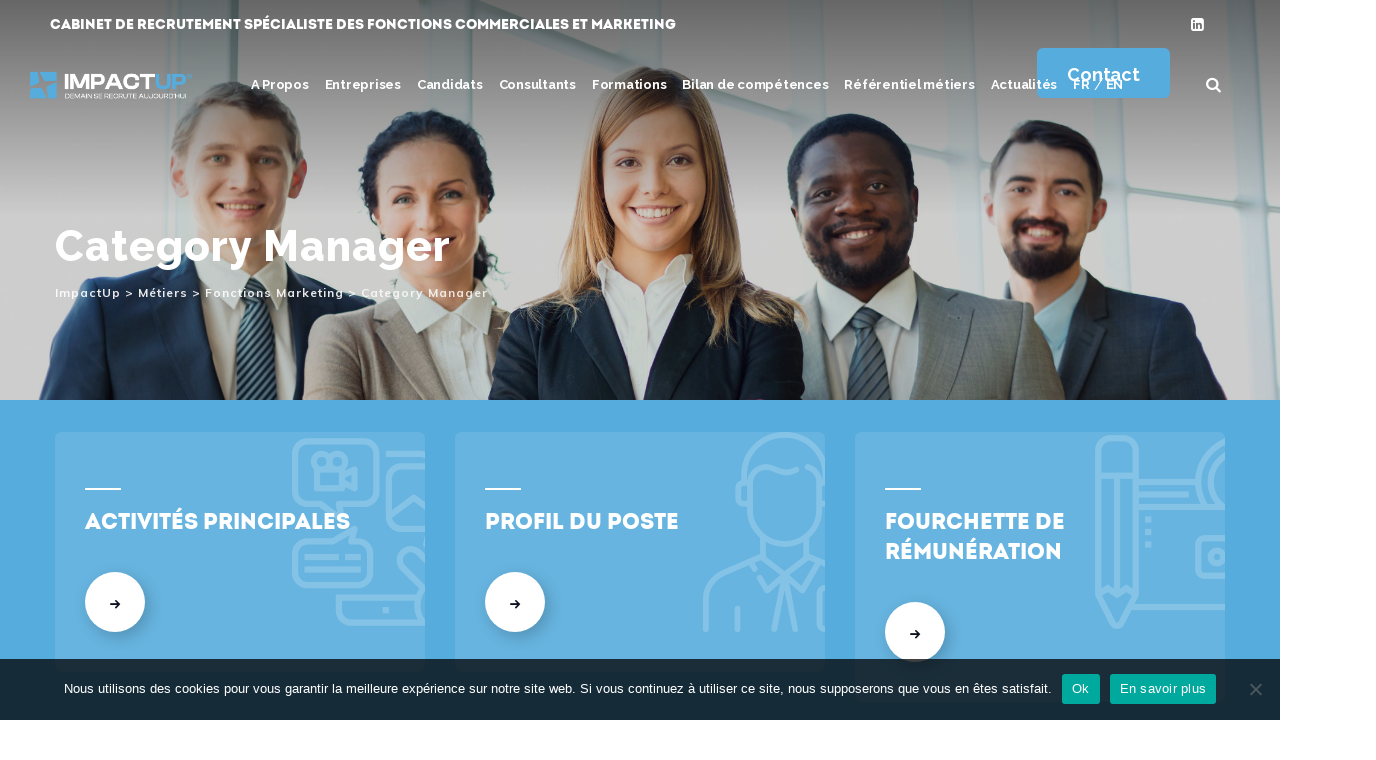

--- FILE ---
content_type: text/html; charset=UTF-8
request_url: https://www.impactup.com/metiers/category-manager/
body_size: 22699
content:
<!DOCTYPE html>
<html lang="fr-FR" class="no-js no-svg">
<head>
<meta charset="UTF-8">
<meta name="viewport" content="width=device-width, initial-scale=1">
<link rel="profile" href="https://gmpg.org/xfn/11">
<meta name='robots' content='index, follow, max-image-preview:large, max-snippet:-1, max-video-preview:-1' />
	<style>img:is([sizes="auto" i], [sizes^="auto," i]) { contain-intrinsic-size: 3000px 1500px }</style>
	
	<!-- This site is optimized with the Yoast SEO plugin v26.3 - https://yoast.com/wordpress/plugins/seo/ -->
	<title>Category Manager - ImpactUp</title>
	<meta name="description" content="Découvrir Category Manager ou l&#039;une des nombreuses fiches métiers gérées par ImpactUp - Cabinet de recrutement à La Rochelle, Paris, Lille, Lyon, Nantes..." />
	<link rel="canonical" href="https://www.impactup.com/metiers/category-manager/" />
	<meta property="og:locale" content="fr_FR" />
	<meta property="og:type" content="article" />
	<meta property="og:title" content="Category Manager - ImpactUp" />
	<meta property="og:description" content="Découvrir Category Manager ou l&#039;une des nombreuses fiches métiers gérées par ImpactUp - Cabinet de recrutement à La Rochelle, Paris, Lille, Lyon, Nantes..." />
	<meta property="og:url" content="https://www.impactup.com/metiers/category-manager/" />
	<meta property="og:site_name" content="ImpactUp" />
	<meta property="article:modified_time" content="2024-10-07T13:21:26+00:00" />
	<meta property="og:image" content="https://www.impactup.com/wp-content/uploads/2020/09/candidats-e1609338479104.jpg" />
	<meta property="og:image:width" content="2121" />
	<meta property="og:image:height" content="1134" />
	<meta property="og:image:type" content="image/jpeg" />
	<meta name="twitter:card" content="summary_large_image" />
	<meta name="twitter:label1" content="Durée de lecture estimée" />
	<meta name="twitter:data1" content="3 minutes" />
	<script type="application/ld+json" class="yoast-schema-graph">{"@context":"https://schema.org","@graph":[{"@type":"WebPage","@id":"https://www.impactup.com/metiers/category-manager/","url":"https://www.impactup.com/metiers/category-manager/","name":"Category Manager - ImpactUp","isPartOf":{"@id":"https://www.impactup.com/#website"},"primaryImageOfPage":{"@id":"https://www.impactup.com/metiers/category-manager/#primaryimage"},"image":{"@id":"https://www.impactup.com/metiers/category-manager/#primaryimage"},"thumbnailUrl":"https://www.impactup.com/wp-content/uploads/2020/09/candidats-e1609338479104.jpg","datePublished":"2020-12-10T17:57:22+00:00","dateModified":"2024-10-07T13:21:26+00:00","description":"Découvrir Category Manager ou l'une des nombreuses fiches métiers gérées par ImpactUp - Cabinet de recrutement à La Rochelle, Paris, Lille, Lyon, Nantes...","breadcrumb":{"@id":"https://www.impactup.com/metiers/category-manager/#breadcrumb"},"inLanguage":"fr-FR","potentialAction":[{"@type":"ReadAction","target":["https://www.impactup.com/metiers/category-manager/"]}]},{"@type":"ImageObject","inLanguage":"fr-FR","@id":"https://www.impactup.com/metiers/category-manager/#primaryimage","url":"https://www.impactup.com/wp-content/uploads/2020/09/candidats-e1609338479104.jpg","contentUrl":"https://www.impactup.com/wp-content/uploads/2020/09/candidats-e1609338479104.jpg","width":2121,"height":1134,"caption":"Group of business partners looking at camera with smiles, pretty leader in front"},{"@type":"BreadcrumbList","@id":"https://www.impactup.com/metiers/category-manager/#breadcrumb","itemListElement":[{"@type":"ListItem","position":1,"name":"Accueil","item":"https://www.impactup.com/"},{"@type":"ListItem","position":2,"name":"Métiers","item":"https://www.impactup.com/metiers/"},{"@type":"ListItem","position":3,"name":"Category Manager"}]},{"@type":"WebSite","@id":"https://www.impactup.com/#website","url":"https://www.impactup.com/","name":"ImpactUp","description":"Recrutement commerciaux, directions commerciales et fonctions marketing","potentialAction":[{"@type":"SearchAction","target":{"@type":"EntryPoint","urlTemplate":"https://www.impactup.com/?s={search_term_string}"},"query-input":{"@type":"PropertyValueSpecification","valueRequired":true,"valueName":"search_term_string"}}],"inLanguage":"fr-FR"}]}</script>
	<!-- / Yoast SEO plugin. -->


<link rel='dns-prefetch' href='//unpkg.com' />
<link rel='dns-prefetch' href='//fonts.googleapis.com' />
<link href='https://fonts.gstatic.com' crossorigin rel='preconnect' />
<link rel="alternate" type="application/rss+xml" title="ImpactUp &raquo; Flux" href="https://www.impactup.com/feed/" />
<link rel="alternate" type="application/rss+xml" title="ImpactUp &raquo; Flux des commentaires" href="https://www.impactup.com/comments/feed/" />
		<!-- This site uses the Google Analytics by MonsterInsights plugin v9.11.1 - Using Analytics tracking - https://www.monsterinsights.com/ -->
							<script src="//www.googletagmanager.com/gtag/js?id=G-S78SV5R5L7"  data-cfasync="false" data-wpfc-render="false" type="text/javascript" async></script>
			<script data-cfasync="false" data-wpfc-render="false" type="text/javascript">
				var mi_version = '9.11.1';
				var mi_track_user = true;
				var mi_no_track_reason = '';
								var MonsterInsightsDefaultLocations = {"page_location":"https:\/\/www.impactup.com\/metiers\/category-manager\/"};
								if ( typeof MonsterInsightsPrivacyGuardFilter === 'function' ) {
					var MonsterInsightsLocations = (typeof MonsterInsightsExcludeQuery === 'object') ? MonsterInsightsPrivacyGuardFilter( MonsterInsightsExcludeQuery ) : MonsterInsightsPrivacyGuardFilter( MonsterInsightsDefaultLocations );
				} else {
					var MonsterInsightsLocations = (typeof MonsterInsightsExcludeQuery === 'object') ? MonsterInsightsExcludeQuery : MonsterInsightsDefaultLocations;
				}

								var disableStrs = [
										'ga-disable-G-S78SV5R5L7',
									];

				/* Function to detect opted out users */
				function __gtagTrackerIsOptedOut() {
					for (var index = 0; index < disableStrs.length; index++) {
						if (document.cookie.indexOf(disableStrs[index] + '=true') > -1) {
							return true;
						}
					}

					return false;
				}

				/* Disable tracking if the opt-out cookie exists. */
				if (__gtagTrackerIsOptedOut()) {
					for (var index = 0; index < disableStrs.length; index++) {
						window[disableStrs[index]] = true;
					}
				}

				/* Opt-out function */
				function __gtagTrackerOptout() {
					for (var index = 0; index < disableStrs.length; index++) {
						document.cookie = disableStrs[index] + '=true; expires=Thu, 31 Dec 2099 23:59:59 UTC; path=/';
						window[disableStrs[index]] = true;
					}
				}

				if ('undefined' === typeof gaOptout) {
					function gaOptout() {
						__gtagTrackerOptout();
					}
				}
								window.dataLayer = window.dataLayer || [];

				window.MonsterInsightsDualTracker = {
					helpers: {},
					trackers: {},
				};
				if (mi_track_user) {
					function __gtagDataLayer() {
						dataLayer.push(arguments);
					}

					function __gtagTracker(type, name, parameters) {
						if (!parameters) {
							parameters = {};
						}

						if (parameters.send_to) {
							__gtagDataLayer.apply(null, arguments);
							return;
						}

						if (type === 'event') {
														parameters.send_to = monsterinsights_frontend.v4_id;
							var hookName = name;
							if (typeof parameters['event_category'] !== 'undefined') {
								hookName = parameters['event_category'] + ':' + name;
							}

							if (typeof MonsterInsightsDualTracker.trackers[hookName] !== 'undefined') {
								MonsterInsightsDualTracker.trackers[hookName](parameters);
							} else {
								__gtagDataLayer('event', name, parameters);
							}
							
						} else {
							__gtagDataLayer.apply(null, arguments);
						}
					}

					__gtagTracker('js', new Date());
					__gtagTracker('set', {
						'developer_id.dZGIzZG': true,
											});
					if ( MonsterInsightsLocations.page_location ) {
						__gtagTracker('set', MonsterInsightsLocations);
					}
										__gtagTracker('config', 'G-S78SV5R5L7', {"forceSSL":"true","link_attribution":"true"} );
										window.gtag = __gtagTracker;										(function () {
						/* https://developers.google.com/analytics/devguides/collection/analyticsjs/ */
						/* ga and __gaTracker compatibility shim. */
						var noopfn = function () {
							return null;
						};
						var newtracker = function () {
							return new Tracker();
						};
						var Tracker = function () {
							return null;
						};
						var p = Tracker.prototype;
						p.get = noopfn;
						p.set = noopfn;
						p.send = function () {
							var args = Array.prototype.slice.call(arguments);
							args.unshift('send');
							__gaTracker.apply(null, args);
						};
						var __gaTracker = function () {
							var len = arguments.length;
							if (len === 0) {
								return;
							}
							var f = arguments[len - 1];
							if (typeof f !== 'object' || f === null || typeof f.hitCallback !== 'function') {
								if ('send' === arguments[0]) {
									var hitConverted, hitObject = false, action;
									if ('event' === arguments[1]) {
										if ('undefined' !== typeof arguments[3]) {
											hitObject = {
												'eventAction': arguments[3],
												'eventCategory': arguments[2],
												'eventLabel': arguments[4],
												'value': arguments[5] ? arguments[5] : 1,
											}
										}
									}
									if ('pageview' === arguments[1]) {
										if ('undefined' !== typeof arguments[2]) {
											hitObject = {
												'eventAction': 'page_view',
												'page_path': arguments[2],
											}
										}
									}
									if (typeof arguments[2] === 'object') {
										hitObject = arguments[2];
									}
									if (typeof arguments[5] === 'object') {
										Object.assign(hitObject, arguments[5]);
									}
									if ('undefined' !== typeof arguments[1].hitType) {
										hitObject = arguments[1];
										if ('pageview' === hitObject.hitType) {
											hitObject.eventAction = 'page_view';
										}
									}
									if (hitObject) {
										action = 'timing' === arguments[1].hitType ? 'timing_complete' : hitObject.eventAction;
										hitConverted = mapArgs(hitObject);
										__gtagTracker('event', action, hitConverted);
									}
								}
								return;
							}

							function mapArgs(args) {
								var arg, hit = {};
								var gaMap = {
									'eventCategory': 'event_category',
									'eventAction': 'event_action',
									'eventLabel': 'event_label',
									'eventValue': 'event_value',
									'nonInteraction': 'non_interaction',
									'timingCategory': 'event_category',
									'timingVar': 'name',
									'timingValue': 'value',
									'timingLabel': 'event_label',
									'page': 'page_path',
									'location': 'page_location',
									'title': 'page_title',
									'referrer' : 'page_referrer',
								};
								for (arg in args) {
																		if (!(!args.hasOwnProperty(arg) || !gaMap.hasOwnProperty(arg))) {
										hit[gaMap[arg]] = args[arg];
									} else {
										hit[arg] = args[arg];
									}
								}
								return hit;
							}

							try {
								f.hitCallback();
							} catch (ex) {
							}
						};
						__gaTracker.create = newtracker;
						__gaTracker.getByName = newtracker;
						__gaTracker.getAll = function () {
							return [];
						};
						__gaTracker.remove = noopfn;
						__gaTracker.loaded = true;
						window['__gaTracker'] = __gaTracker;
					})();
									} else {
										console.log("");
					(function () {
						function __gtagTracker() {
							return null;
						}

						window['__gtagTracker'] = __gtagTracker;
						window['gtag'] = __gtagTracker;
					})();
									}
			</script>
							<!-- / Google Analytics by MonsterInsights -->
		<script>
/* <![CDATA[ */
window._wpemojiSettings = {"baseUrl":"https:\/\/s.w.org\/images\/core\/emoji\/16.0.1\/72x72\/","ext":".png","svgUrl":"https:\/\/s.w.org\/images\/core\/emoji\/16.0.1\/svg\/","svgExt":".svg","source":{"concatemoji":"https:\/\/www.impactup.com\/wp-includes\/js\/wp-emoji-release.min.js?ver=2ed0e9b66022d34e3943c61daf9e47e2"}};
/*! This file is auto-generated */
!function(s,n){var o,i,e;function c(e){try{var t={supportTests:e,timestamp:(new Date).valueOf()};sessionStorage.setItem(o,JSON.stringify(t))}catch(e){}}function p(e,t,n){e.clearRect(0,0,e.canvas.width,e.canvas.height),e.fillText(t,0,0);var t=new Uint32Array(e.getImageData(0,0,e.canvas.width,e.canvas.height).data),a=(e.clearRect(0,0,e.canvas.width,e.canvas.height),e.fillText(n,0,0),new Uint32Array(e.getImageData(0,0,e.canvas.width,e.canvas.height).data));return t.every(function(e,t){return e===a[t]})}function u(e,t){e.clearRect(0,0,e.canvas.width,e.canvas.height),e.fillText(t,0,0);for(var n=e.getImageData(16,16,1,1),a=0;a<n.data.length;a++)if(0!==n.data[a])return!1;return!0}function f(e,t,n,a){switch(t){case"flag":return n(e,"\ud83c\udff3\ufe0f\u200d\u26a7\ufe0f","\ud83c\udff3\ufe0f\u200b\u26a7\ufe0f")?!1:!n(e,"\ud83c\udde8\ud83c\uddf6","\ud83c\udde8\u200b\ud83c\uddf6")&&!n(e,"\ud83c\udff4\udb40\udc67\udb40\udc62\udb40\udc65\udb40\udc6e\udb40\udc67\udb40\udc7f","\ud83c\udff4\u200b\udb40\udc67\u200b\udb40\udc62\u200b\udb40\udc65\u200b\udb40\udc6e\u200b\udb40\udc67\u200b\udb40\udc7f");case"emoji":return!a(e,"\ud83e\udedf")}return!1}function g(e,t,n,a){var r="undefined"!=typeof WorkerGlobalScope&&self instanceof WorkerGlobalScope?new OffscreenCanvas(300,150):s.createElement("canvas"),o=r.getContext("2d",{willReadFrequently:!0}),i=(o.textBaseline="top",o.font="600 32px Arial",{});return e.forEach(function(e){i[e]=t(o,e,n,a)}),i}function t(e){var t=s.createElement("script");t.src=e,t.defer=!0,s.head.appendChild(t)}"undefined"!=typeof Promise&&(o="wpEmojiSettingsSupports",i=["flag","emoji"],n.supports={everything:!0,everythingExceptFlag:!0},e=new Promise(function(e){s.addEventListener("DOMContentLoaded",e,{once:!0})}),new Promise(function(t){var n=function(){try{var e=JSON.parse(sessionStorage.getItem(o));if("object"==typeof e&&"number"==typeof e.timestamp&&(new Date).valueOf()<e.timestamp+604800&&"object"==typeof e.supportTests)return e.supportTests}catch(e){}return null}();if(!n){if("undefined"!=typeof Worker&&"undefined"!=typeof OffscreenCanvas&&"undefined"!=typeof URL&&URL.createObjectURL&&"undefined"!=typeof Blob)try{var e="postMessage("+g.toString()+"("+[JSON.stringify(i),f.toString(),p.toString(),u.toString()].join(",")+"));",a=new Blob([e],{type:"text/javascript"}),r=new Worker(URL.createObjectURL(a),{name:"wpTestEmojiSupports"});return void(r.onmessage=function(e){c(n=e.data),r.terminate(),t(n)})}catch(e){}c(n=g(i,f,p,u))}t(n)}).then(function(e){for(var t in e)n.supports[t]=e[t],n.supports.everything=n.supports.everything&&n.supports[t],"flag"!==t&&(n.supports.everythingExceptFlag=n.supports.everythingExceptFlag&&n.supports[t]);n.supports.everythingExceptFlag=n.supports.everythingExceptFlag&&!n.supports.flag,n.DOMReady=!1,n.readyCallback=function(){n.DOMReady=!0}}).then(function(){return e}).then(function(){var e;n.supports.everything||(n.readyCallback(),(e=n.source||{}).concatemoji?t(e.concatemoji):e.wpemoji&&e.twemoji&&(t(e.twemoji),t(e.wpemoji)))}))}((window,document),window._wpemojiSettings);
/* ]]> */
</script>
<style id='wp-emoji-styles-inline-css'>

	img.wp-smiley, img.emoji {
		display: inline !important;
		border: none !important;
		box-shadow: none !important;
		height: 1em !important;
		width: 1em !important;
		margin: 0 0.07em !important;
		vertical-align: -0.1em !important;
		background: none !important;
		padding: 0 !important;
	}
</style>
<link rel='stylesheet' id='wp-block-library-css' href='https://www.impactup.com/wp-includes/css/dist/block-library/style.min.css?ver=2ed0e9b66022d34e3943c61daf9e47e2' type='text/css' media='all' />
<style id='global-styles-inline-css'>
:root{--wp--preset--aspect-ratio--square: 1;--wp--preset--aspect-ratio--4-3: 4/3;--wp--preset--aspect-ratio--3-4: 3/4;--wp--preset--aspect-ratio--3-2: 3/2;--wp--preset--aspect-ratio--2-3: 2/3;--wp--preset--aspect-ratio--16-9: 16/9;--wp--preset--aspect-ratio--9-16: 9/16;--wp--preset--color--black: #000000;--wp--preset--color--cyan-bluish-gray: #abb8c3;--wp--preset--color--white: #ffffff;--wp--preset--color--pale-pink: #f78da7;--wp--preset--color--vivid-red: #cf2e2e;--wp--preset--color--luminous-vivid-orange: #ff6900;--wp--preset--color--luminous-vivid-amber: #fcb900;--wp--preset--color--light-green-cyan: #7bdcb5;--wp--preset--color--vivid-green-cyan: #00d084;--wp--preset--color--pale-cyan-blue: #8ed1fc;--wp--preset--color--vivid-cyan-blue: #0693e3;--wp--preset--color--vivid-purple: #9b51e0;--wp--preset--gradient--vivid-cyan-blue-to-vivid-purple: linear-gradient(135deg,rgba(6,147,227,1) 0%,rgb(155,81,224) 100%);--wp--preset--gradient--light-green-cyan-to-vivid-green-cyan: linear-gradient(135deg,rgb(122,220,180) 0%,rgb(0,208,130) 100%);--wp--preset--gradient--luminous-vivid-amber-to-luminous-vivid-orange: linear-gradient(135deg,rgba(252,185,0,1) 0%,rgba(255,105,0,1) 100%);--wp--preset--gradient--luminous-vivid-orange-to-vivid-red: linear-gradient(135deg,rgba(255,105,0,1) 0%,rgb(207,46,46) 100%);--wp--preset--gradient--very-light-gray-to-cyan-bluish-gray: linear-gradient(135deg,rgb(238,238,238) 0%,rgb(169,184,195) 100%);--wp--preset--gradient--cool-to-warm-spectrum: linear-gradient(135deg,rgb(74,234,220) 0%,rgb(151,120,209) 20%,rgb(207,42,186) 40%,rgb(238,44,130) 60%,rgb(251,105,98) 80%,rgb(254,248,76) 100%);--wp--preset--gradient--blush-light-purple: linear-gradient(135deg,rgb(255,206,236) 0%,rgb(152,150,240) 100%);--wp--preset--gradient--blush-bordeaux: linear-gradient(135deg,rgb(254,205,165) 0%,rgb(254,45,45) 50%,rgb(107,0,62) 100%);--wp--preset--gradient--luminous-dusk: linear-gradient(135deg,rgb(255,203,112) 0%,rgb(199,81,192) 50%,rgb(65,88,208) 100%);--wp--preset--gradient--pale-ocean: linear-gradient(135deg,rgb(255,245,203) 0%,rgb(182,227,212) 50%,rgb(51,167,181) 100%);--wp--preset--gradient--electric-grass: linear-gradient(135deg,rgb(202,248,128) 0%,rgb(113,206,126) 100%);--wp--preset--gradient--midnight: linear-gradient(135deg,rgb(2,3,129) 0%,rgb(40,116,252) 100%);--wp--preset--font-size--small: 13px;--wp--preset--font-size--medium: 20px;--wp--preset--font-size--large: 36px;--wp--preset--font-size--x-large: 42px;--wp--preset--spacing--20: 0.44rem;--wp--preset--spacing--30: 0.67rem;--wp--preset--spacing--40: 1rem;--wp--preset--spacing--50: 1.5rem;--wp--preset--spacing--60: 2.25rem;--wp--preset--spacing--70: 3.38rem;--wp--preset--spacing--80: 5.06rem;--wp--preset--shadow--natural: 6px 6px 9px rgba(0, 0, 0, 0.2);--wp--preset--shadow--deep: 12px 12px 50px rgba(0, 0, 0, 0.4);--wp--preset--shadow--sharp: 6px 6px 0px rgba(0, 0, 0, 0.2);--wp--preset--shadow--outlined: 6px 6px 0px -3px rgba(255, 255, 255, 1), 6px 6px rgba(0, 0, 0, 1);--wp--preset--shadow--crisp: 6px 6px 0px rgba(0, 0, 0, 1);}:where(body) { margin: 0; }.wp-site-blocks > .alignleft { float: left; margin-right: 2em; }.wp-site-blocks > .alignright { float: right; margin-left: 2em; }.wp-site-blocks > .aligncenter { justify-content: center; margin-left: auto; margin-right: auto; }:where(.is-layout-flex){gap: 0.5em;}:where(.is-layout-grid){gap: 0.5em;}.is-layout-flow > .alignleft{float: left;margin-inline-start: 0;margin-inline-end: 2em;}.is-layout-flow > .alignright{float: right;margin-inline-start: 2em;margin-inline-end: 0;}.is-layout-flow > .aligncenter{margin-left: auto !important;margin-right: auto !important;}.is-layout-constrained > .alignleft{float: left;margin-inline-start: 0;margin-inline-end: 2em;}.is-layout-constrained > .alignright{float: right;margin-inline-start: 2em;margin-inline-end: 0;}.is-layout-constrained > .aligncenter{margin-left: auto !important;margin-right: auto !important;}.is-layout-constrained > :where(:not(.alignleft):not(.alignright):not(.alignfull)){margin-left: auto !important;margin-right: auto !important;}body .is-layout-flex{display: flex;}.is-layout-flex{flex-wrap: wrap;align-items: center;}.is-layout-flex > :is(*, div){margin: 0;}body .is-layout-grid{display: grid;}.is-layout-grid > :is(*, div){margin: 0;}body{padding-top: 0px;padding-right: 0px;padding-bottom: 0px;padding-left: 0px;}a:where(:not(.wp-element-button)){text-decoration: underline;}:root :where(.wp-element-button, .wp-block-button__link){background-color: #32373c;border-width: 0;color: #fff;font-family: inherit;font-size: inherit;line-height: inherit;padding: calc(0.667em + 2px) calc(1.333em + 2px);text-decoration: none;}.has-black-color{color: var(--wp--preset--color--black) !important;}.has-cyan-bluish-gray-color{color: var(--wp--preset--color--cyan-bluish-gray) !important;}.has-white-color{color: var(--wp--preset--color--white) !important;}.has-pale-pink-color{color: var(--wp--preset--color--pale-pink) !important;}.has-vivid-red-color{color: var(--wp--preset--color--vivid-red) !important;}.has-luminous-vivid-orange-color{color: var(--wp--preset--color--luminous-vivid-orange) !important;}.has-luminous-vivid-amber-color{color: var(--wp--preset--color--luminous-vivid-amber) !important;}.has-light-green-cyan-color{color: var(--wp--preset--color--light-green-cyan) !important;}.has-vivid-green-cyan-color{color: var(--wp--preset--color--vivid-green-cyan) !important;}.has-pale-cyan-blue-color{color: var(--wp--preset--color--pale-cyan-blue) !important;}.has-vivid-cyan-blue-color{color: var(--wp--preset--color--vivid-cyan-blue) !important;}.has-vivid-purple-color{color: var(--wp--preset--color--vivid-purple) !important;}.has-black-background-color{background-color: var(--wp--preset--color--black) !important;}.has-cyan-bluish-gray-background-color{background-color: var(--wp--preset--color--cyan-bluish-gray) !important;}.has-white-background-color{background-color: var(--wp--preset--color--white) !important;}.has-pale-pink-background-color{background-color: var(--wp--preset--color--pale-pink) !important;}.has-vivid-red-background-color{background-color: var(--wp--preset--color--vivid-red) !important;}.has-luminous-vivid-orange-background-color{background-color: var(--wp--preset--color--luminous-vivid-orange) !important;}.has-luminous-vivid-amber-background-color{background-color: var(--wp--preset--color--luminous-vivid-amber) !important;}.has-light-green-cyan-background-color{background-color: var(--wp--preset--color--light-green-cyan) !important;}.has-vivid-green-cyan-background-color{background-color: var(--wp--preset--color--vivid-green-cyan) !important;}.has-pale-cyan-blue-background-color{background-color: var(--wp--preset--color--pale-cyan-blue) !important;}.has-vivid-cyan-blue-background-color{background-color: var(--wp--preset--color--vivid-cyan-blue) !important;}.has-vivid-purple-background-color{background-color: var(--wp--preset--color--vivid-purple) !important;}.has-black-border-color{border-color: var(--wp--preset--color--black) !important;}.has-cyan-bluish-gray-border-color{border-color: var(--wp--preset--color--cyan-bluish-gray) !important;}.has-white-border-color{border-color: var(--wp--preset--color--white) !important;}.has-pale-pink-border-color{border-color: var(--wp--preset--color--pale-pink) !important;}.has-vivid-red-border-color{border-color: var(--wp--preset--color--vivid-red) !important;}.has-luminous-vivid-orange-border-color{border-color: var(--wp--preset--color--luminous-vivid-orange) !important;}.has-luminous-vivid-amber-border-color{border-color: var(--wp--preset--color--luminous-vivid-amber) !important;}.has-light-green-cyan-border-color{border-color: var(--wp--preset--color--light-green-cyan) !important;}.has-vivid-green-cyan-border-color{border-color: var(--wp--preset--color--vivid-green-cyan) !important;}.has-pale-cyan-blue-border-color{border-color: var(--wp--preset--color--pale-cyan-blue) !important;}.has-vivid-cyan-blue-border-color{border-color: var(--wp--preset--color--vivid-cyan-blue) !important;}.has-vivid-purple-border-color{border-color: var(--wp--preset--color--vivid-purple) !important;}.has-vivid-cyan-blue-to-vivid-purple-gradient-background{background: var(--wp--preset--gradient--vivid-cyan-blue-to-vivid-purple) !important;}.has-light-green-cyan-to-vivid-green-cyan-gradient-background{background: var(--wp--preset--gradient--light-green-cyan-to-vivid-green-cyan) !important;}.has-luminous-vivid-amber-to-luminous-vivid-orange-gradient-background{background: var(--wp--preset--gradient--luminous-vivid-amber-to-luminous-vivid-orange) !important;}.has-luminous-vivid-orange-to-vivid-red-gradient-background{background: var(--wp--preset--gradient--luminous-vivid-orange-to-vivid-red) !important;}.has-very-light-gray-to-cyan-bluish-gray-gradient-background{background: var(--wp--preset--gradient--very-light-gray-to-cyan-bluish-gray) !important;}.has-cool-to-warm-spectrum-gradient-background{background: var(--wp--preset--gradient--cool-to-warm-spectrum) !important;}.has-blush-light-purple-gradient-background{background: var(--wp--preset--gradient--blush-light-purple) !important;}.has-blush-bordeaux-gradient-background{background: var(--wp--preset--gradient--blush-bordeaux) !important;}.has-luminous-dusk-gradient-background{background: var(--wp--preset--gradient--luminous-dusk) !important;}.has-pale-ocean-gradient-background{background: var(--wp--preset--gradient--pale-ocean) !important;}.has-electric-grass-gradient-background{background: var(--wp--preset--gradient--electric-grass) !important;}.has-midnight-gradient-background{background: var(--wp--preset--gradient--midnight) !important;}.has-small-font-size{font-size: var(--wp--preset--font-size--small) !important;}.has-medium-font-size{font-size: var(--wp--preset--font-size--medium) !important;}.has-large-font-size{font-size: var(--wp--preset--font-size--large) !important;}.has-x-large-font-size{font-size: var(--wp--preset--font-size--x-large) !important;}
:where(.wp-block-post-template.is-layout-flex){gap: 1.25em;}:where(.wp-block-post-template.is-layout-grid){gap: 1.25em;}
:where(.wp-block-columns.is-layout-flex){gap: 2em;}:where(.wp-block-columns.is-layout-grid){gap: 2em;}
:root :where(.wp-block-pullquote){font-size: 1.5em;line-height: 1.6;}
</style>
<link rel='stylesheet' id='awavc-font-awesome-css' href='https://www.impactup.com/wp-content/plugins/advanced-wpbakery-addons-formerly-visual-composer/assets/css/font-awesome.min.css?ver=2ed0e9b66022d34e3943c61daf9e47e2' type='text/css' media='all' />
<link rel='stylesheet' id='awavc-grid-css' href='https://www.impactup.com/wp-content/plugins/advanced-wpbakery-addons-formerly-visual-composer/assets/css/grid.css?ver=2ed0e9b66022d34e3943c61daf9e47e2' type='text/css' media='all' />
<link rel='stylesheet' id='awavc-style-css' href='https://www.impactup.com/wp-content/plugins/advanced-wpbakery-addons-formerly-visual-composer/assets/css/style.css?ver=2ed0e9b66022d34e3943c61daf9e47e2' type='text/css' media='all' />
<link rel='stylesheet' id='contact-form-7-css' href='https://www.impactup.com/wp-content/plugins/contact-form-7/includes/css/styles.css?ver=6.1.3' type='text/css' media='all' />
<link rel='stylesheet' id='cookie-notice-front-css' href='https://www.impactup.com/wp-content/plugins/cookie-notice/css/front.min.css?ver=2.5.8' type='text/css' media='all' />
<link rel='stylesheet' id='wp-job-manager-job-listings-css' href='https://www.impactup.com/wp-content/plugins/wp-job-manager/assets/dist/css/job-listings.css?ver=598383a28ac5f9f156e4' type='text/css' media='all' />
<link rel='stylesheet' id='wpml-legacy-horizontal-list-0-css' href='https://www.impactup.com/wp-content/plugins/sitepress-multilingual-cms/templates/language-switchers/legacy-list-horizontal/style.min.css?ver=1' type='text/css' media='all' />
<link rel='stylesheet' id='wpml-menu-item-0-css' href='https://www.impactup.com/wp-content/plugins/sitepress-multilingual-cms/templates/language-switchers/menu-item/style.min.css?ver=1' type='text/css' media='all' />
<link rel='stylesheet' id='emphires-style-css' href='https://www.impactup.com/wp-content/themes/emphires/style.css?ver=2ed0e9b66022d34e3943c61daf9e47e2' type='text/css' media='all' />
<link rel='stylesheet' id='emphires-child-style-css' href='https://www.impactup.com/wp-content/themes/emphires-child/style.css?ver=1.1' type='text/css' media='all' />
<link rel='stylesheet' id='cspt-all-gfonts-css' href='https://fonts.googleapis.com/css?family=Raleway%3A100%2C100italic%2C200%2C200italic%2C300%2C300italic%2C500%2C500italic%2C600%2C600italic%2C700%2C700italic%2C800%2C800italic%2C900%2C900italic%2Citalic%2Cregular%2C800%2C700%2Cregular%2C600%7CMontserrat%3A500%7CPT+Serif%3A700%7Cinitial%3A%7CMuli%3A700&#038;ver=2ed0e9b66022d34e3943c61daf9e47e2' type='text/css' media='all' />
<link rel='stylesheet' id='js_composer_front-css' href='https://www.impactup.com/wp-content/plugins/js_composer/assets/css/js_composer.min.css?ver=7.6' type='text/css' media='all' />
<link rel='stylesheet' id='bootstrap-css' href='https://www.impactup.com/wp-content/themes/emphires/libraries/bootstrap/css/bootstrap.min.css?ver=2ed0e9b66022d34e3943c61daf9e47e2' type='text/css' media='all' />
<link rel='stylesheet' id='cspt-core-style-css' href='https://www.impactup.com/wp-content/themes/emphires/css/core.css?ver=2ed0e9b66022d34e3943c61daf9e47e2' type='text/css' media='all' />
<link rel='stylesheet' id='cspt-theme-style-css' href='https://www.impactup.com/wp-content/themes/emphires/css/theme.css?ver=2ed0e9b66022d34e3943c61daf9e47e2' type='text/css' media='all' />
<style id='cspt-theme-style-inline-css'>
.cspt-title-bar-wrapper{background-image:url(https://www.impactup.com/wp-content/uploads/2020/09/candidats-e1609338479104.jpg)!important}.cspt-title-bar-wrapper:before{opacity:.5!important}.vc_custom_1598344689725:before{background-image:none!important}.vc_custom_1598373017055:before{background-image:none!important}.vc_custom_1598368646867:before{background-image:none!important}.vc_custom_1598346089433:before{background-image:none!important}.vc_custom_1581397736898:before{background-image:none!important}@media (max-width:1200px){.cspt-column.cspt-responsive-custom-14066821>.vc_column-inner{padding-left:15px!important}}@media (max-width:991px){.cspt-column-inner.cspt-responsive-custom-62096134>.vc_column-inner{margin-top:30px!important}}
</style>
<link rel='stylesheet' id='fontawesome-css' href='https://www.impactup.com/wp-content/themes/emphires/libraries/font-awesome/css/font-awesome.min.css?ver=2ed0e9b66022d34e3943c61daf9e47e2' type='text/css' media='all' />
<link rel='stylesheet' id='magnific-popup-css' href='https://www.impactup.com/wp-content/themes/emphires/libraries/magnific-popup/magnific-popup.css?ver=2ed0e9b66022d34e3943c61daf9e47e2' type='text/css' media='all' />
<link rel='stylesheet' id='cspt-base-icons-css' href='https://www.impactup.com/wp-content/themes/emphires/libraries/creativesplanet-base-icons/css/creativesplanet-base-icons.css?ver=2ed0e9b66022d34e3943c61daf9e47e2' type='text/css' media='all' />
<link rel='stylesheet' id='balloon-css' href='https://www.impactup.com/wp-content/themes/emphires/libraries/balloon/balloon.min.css?ver=2ed0e9b66022d34e3943c61daf9e47e2' type='text/css' media='all' />
<link rel='stylesheet' id='cspt-emphires-header-style-css' href='https://www.impactup.com/wp-content/themes/emphires/css/header/header-style-4.css?ver=2ed0e9b66022d34e3943c61daf9e47e2' type='text/css' media='all' />
<link rel='stylesheet' id='cspt-portfolio-style-2-css' href='https://www.impactup.com/wp-content/themes/emphires/css/portfolio/portfolio-style-2.css?ver=2ed0e9b66022d34e3943c61daf9e47e2' type='text/css' media='all' />
<link rel='stylesheet' id='cspt-dynamic-style-css' href='https://www.impactup.com/wp-admin/admin-ajax.php?action=cspt_auto_css&#038;ver=2ed0e9b66022d34e3943c61daf9e47e2' type='text/css' media='all' />
<link rel='stylesheet' id='cspt-responsive-style-css' href='https://www.impactup.com/wp-content/themes/emphires/css/responsive.css?ver=2ed0e9b66022d34e3943c61daf9e47e2' type='text/css' media='all' />
<link rel='stylesheet' id='cspt-icon-heading-style-14-css' href='https://www.impactup.com/wp-content/themes/emphires/css/icon-heading/icon-heading-style-14.css?ver=2ed0e9b66022d34e3943c61daf9e47e2' type='text/css' media='all' />
<link rel='stylesheet' id='vc_typicons-css' href='https://www.impactup.com/wp-content/plugins/js_composer/assets/css/lib/typicons/src/font/typicons.min.css?ver=7.6' type='text/css' media='all' />
<link rel='stylesheet' id='cspt_emphires_icon-css' href='https://www.impactup.com/wp-content/plugins/emphires-addons/libraries/cspt-emphires-icon/flaticon.css?ver=2ed0e9b66022d34e3943c61daf9e47e2' type='text/css' media='all' />
<link rel='stylesheet' id='cspt-icon-heading-style-1-css' href='https://www.impactup.com/wp-content/themes/emphires/css/icon-heading/icon-heading-style-1.css?ver=2ed0e9b66022d34e3943c61daf9e47e2' type='text/css' media='all' />
<link rel='stylesheet' id='vc_font_awesome_5_shims-css' href='https://www.impactup.com/wp-content/plugins/js_composer/assets/lib/bower/font-awesome/css/v4-shims.min.css?ver=7.6' type='text/css' media='all' />
<link rel='stylesheet' id='vc_font_awesome_5-css' href='https://www.impactup.com/wp-content/plugins/js_composer/assets/lib/bower/font-awesome/css/all.min.css?ver=7.6' type='text/css' media='all' />
<link rel='stylesheet' id='cspt-icon-heading-style-10-css' href='https://www.impactup.com/wp-content/themes/emphires/css/icon-heading/icon-heading-style-10.css?ver=2ed0e9b66022d34e3943c61daf9e47e2' type='text/css' media='all' />
<script src="https://www.impactup.com/wp-content/plugins/google-analytics-for-wordpress/assets/js/frontend-gtag.js?ver=9.11.1" id="monsterinsights-frontend-script-js" async="async" data-wp-strategy="async"></script>
<script data-cfasync="false" data-wpfc-render="false" type="text/javascript" id='monsterinsights-frontend-script-js-extra'>/* <![CDATA[ */
var monsterinsights_frontend = {"js_events_tracking":"true","download_extensions":"doc,pdf,ppt,zip,xls,docx,pptx,xlsx","inbound_paths":"[{\"path\":\"\\\/go\\\/\",\"label\":\"affiliate\"},{\"path\":\"\\\/recommend\\\/\",\"label\":\"affiliate\"}]","home_url":"https:\/\/www.impactup.com","hash_tracking":"false","v4_id":"G-S78SV5R5L7"};/* ]]> */
</script>
<script src="https://www.impactup.com/wp-includes/js/jquery/jquery.min.js?ver=3.7.1" id="jquery-core-js"></script>
<script src="https://www.impactup.com/wp-includes/js/jquery/jquery-migrate.min.js?ver=3.4.1" id="jquery-migrate-js"></script>
<script id="cookie-notice-front-js-before">
/* <![CDATA[ */
var cnArgs = {"ajaxUrl":"https:\/\/www.impactup.com\/wp-admin\/admin-ajax.php","nonce":"005263ae15","hideEffect":"fade","position":"bottom","onScroll":false,"onScrollOffset":100,"onClick":false,"cookieName":"cookie_notice_accepted","cookieTime":2592000,"cookieTimeRejected":2592000,"globalCookie":false,"redirection":false,"cache":true,"revokeCookies":false,"revokeCookiesOpt":"automatic"};
/* ]]> */
</script>
<script src="https://www.impactup.com/wp-content/plugins/cookie-notice/js/front.min.js?ver=2.5.8" id="cookie-notice-front-js"></script>
<script src="https://www.impactup.com/wp-content/plugins/emphires-addons/js/addon-scripts.js?ver=2ed0e9b66022d34e3943c61daf9e47e2" id="emphires-addons-js"></script>
<script src="https://www.impactup.com/wp-content/themes/emphires/libraries/magnific-popup/jquery.magnific-popup.min.js?ver=2ed0e9b66022d34e3943c61daf9e47e2" id="magnific-popup-js"></script>
<script src="https://www.impactup.com/wp-content/themes/emphires/libraries/jquery-observe/jquery-observe.min.js?ver=2ed0e9b66022d34e3943c61daf9e47e2" id="jquery-observe-js"></script>
<script src="https://www.impactup.com/wp-content/themes/emphires/libraries/sticky-toolkit/jquery.sticky-kit.min.js?ver=2ed0e9b66022d34e3943c61daf9e47e2" id="jquery-sticky-js"></script>
<script id="cspt-core-script-js-extra">
/* <![CDATA[ */
var cspt_js_variables = {"responsive":"1200"};
/* ]]> */
</script>
<script src="https://www.impactup.com/wp-content/themes/emphires/js/core.js?ver=2ed0e9b66022d34e3943c61daf9e47e2" id="cspt-core-script-js"></script>
<script src="https://www.impactup.com/wp-content/themes/emphires/js/elementor.js?ver=2ed0e9b66022d34e3943c61daf9e47e2" id="cspt-elementor-script-js"></script>
<script src="https://unpkg.com/@lottiefiles/lottie-player@latest/dist/lottie-player.js?ver=2ed0e9b66022d34e3943c61daf9e47e2" id="cspt-lottiefiles-script-js"></script>
<script src="https://www.impactup.com/wp-content/themes/emphires/js/gsap.js?ver=2ed0e9b66022d34e3943c61daf9e47e2" id="pbmit-gsap-js"></script>
<script src="https://www.impactup.com/wp-content/themes/emphires/js/ScrollTrigger.js?ver=2ed0e9b66022d34e3943c61daf9e47e2" id="pbmit-scrolltrigger-js"></script>
<script></script><link rel="https://api.w.org/" href="https://www.impactup.com/wp-json/" /><link rel="EditURI" type="application/rsd+xml" title="RSD" href="https://www.impactup.com/xmlrpc.php?rsd" />

<link rel='shortlink' href='https://www.impactup.com/?p=17186' />
<link rel="alternate" title="oEmbed (JSON)" type="application/json+oembed" href="https://www.impactup.com/wp-json/oembed/1.0/embed?url=https%3A%2F%2Fwww.impactup.com%2Fmetiers%2Fcategory-manager%2F" />
<link rel="alternate" title="oEmbed (XML)" type="text/xml+oembed" href="https://www.impactup.com/wp-json/oembed/1.0/embed?url=https%3A%2F%2Fwww.impactup.com%2Fmetiers%2Fcategory-manager%2F&#038;format=xml" />
<meta name="generator" content="WPML ver:4.8.5 stt:1,4;" />
<style>.cspt-meta-container {
    display: none;
}</style><meta name="generator" content="Powered by WPBakery Page Builder - drag and drop page builder for WordPress."/>
<meta name="generator" content="Powered by Slider Revolution 6.7.12 - responsive, Mobile-Friendly Slider Plugin for WordPress with comfortable drag and drop interface." />
<link rel="icon" href="https://www.impactup.com/wp-content/uploads/2023/01/cropped-transpa-3-1-32x32.png" sizes="32x32" />
<link rel="icon" href="https://www.impactup.com/wp-content/uploads/2023/01/cropped-transpa-3-1-192x192.png" sizes="192x192" />
<link rel="apple-touch-icon" href="https://www.impactup.com/wp-content/uploads/2023/01/cropped-transpa-3-1-180x180.png" />
<meta name="msapplication-TileImage" content="https://www.impactup.com/wp-content/uploads/2023/01/cropped-transpa-3-1-270x270.png" />
<script>function setREVStartSize(e){
			//window.requestAnimationFrame(function() {
				window.RSIW = window.RSIW===undefined ? window.innerWidth : window.RSIW;
				window.RSIH = window.RSIH===undefined ? window.innerHeight : window.RSIH;
				try {
					var pw = document.getElementById(e.c).parentNode.offsetWidth,
						newh;
					pw = pw===0 || isNaN(pw) || (e.l=="fullwidth" || e.layout=="fullwidth") ? window.RSIW : pw;
					e.tabw = e.tabw===undefined ? 0 : parseInt(e.tabw);
					e.thumbw = e.thumbw===undefined ? 0 : parseInt(e.thumbw);
					e.tabh = e.tabh===undefined ? 0 : parseInt(e.tabh);
					e.thumbh = e.thumbh===undefined ? 0 : parseInt(e.thumbh);
					e.tabhide = e.tabhide===undefined ? 0 : parseInt(e.tabhide);
					e.thumbhide = e.thumbhide===undefined ? 0 : parseInt(e.thumbhide);
					e.mh = e.mh===undefined || e.mh=="" || e.mh==="auto" ? 0 : parseInt(e.mh,0);
					if(e.layout==="fullscreen" || e.l==="fullscreen")
						newh = Math.max(e.mh,window.RSIH);
					else{
						e.gw = Array.isArray(e.gw) ? e.gw : [e.gw];
						for (var i in e.rl) if (e.gw[i]===undefined || e.gw[i]===0) e.gw[i] = e.gw[i-1];
						e.gh = e.el===undefined || e.el==="" || (Array.isArray(e.el) && e.el.length==0)? e.gh : e.el;
						e.gh = Array.isArray(e.gh) ? e.gh : [e.gh];
						for (var i in e.rl) if (e.gh[i]===undefined || e.gh[i]===0) e.gh[i] = e.gh[i-1];
											
						var nl = new Array(e.rl.length),
							ix = 0,
							sl;
						e.tabw = e.tabhide>=pw ? 0 : e.tabw;
						e.thumbw = e.thumbhide>=pw ? 0 : e.thumbw;
						e.tabh = e.tabhide>=pw ? 0 : e.tabh;
						e.thumbh = e.thumbhide>=pw ? 0 : e.thumbh;
						for (var i in e.rl) nl[i] = e.rl[i]<window.RSIW ? 0 : e.rl[i];
						sl = nl[0];
						for (var i in nl) if (sl>nl[i] && nl[i]>0) { sl = nl[i]; ix=i;}
						var m = pw>(e.gw[ix]+e.tabw+e.thumbw) ? 1 : (pw-(e.tabw+e.thumbw)) / (e.gw[ix]);
						newh =  (e.gh[ix] * m) + (e.tabh + e.thumbh);
					}
					var el = document.getElementById(e.c);
					if (el!==null && el) el.style.height = newh+"px";
					el = document.getElementById(e.c+"_wrapper");
					if (el!==null && el) {
						el.style.height = newh+"px";
						el.style.display = "block";
					}
				} catch(e){
					console.log("Failure at Presize of Slider:" + e)
				}
			//});
		  };</script>
		<style id="wp-custom-css">
			.single_job_listing .meta li.date-posted {
    display: none;
}

.rp4wp-related-job_listing>ul li.job_listing.job_position_featured a, .rp4wp-related-job_listing>ul li.no_job_listings_found.job_position_featured a, ul.job_listings li.job_listing.job_position_featured a, ul.job_listings li.no_job_listings_found.job_position_featured a {
    background: white!important;
}

header.vc_cta3-content-header h2 {
    padding-top: 17px;
		font-size: 20px;
    line-height: 26px;
}
.vc_cta3 {
    padding: 20px 30px !important;
}

@media (max-width: 1200px) {
   body .cspt-responsive-logo-yes .cspt-sticky-logo, body .cspt-responsive-logo-yes .cspt-main-logo {
        display: none!important;
    }
}

@media (max-width: 1200px) {
    .cspt-header-style-4 .nav-menu-toggle {
        color: #18487d;
    }
}
li.menu-item.cta {
    padding-left: 10px;
    padding-right: 10px;
}
li.menu-item.cta a {
    font-size: 18px;
    position: relative;
	font-weight: bold;
    padding: 0 10px;
}
li.menu-item.cta:hover a, li.menu-item.cta a:hover {
    color: #18487d!important;
}
li.menu-item.cta a::before {
    content: '';
    background: #56acdd;
	position: absolute;
    bottom: 12px;
    z-index: -1;
    left: -20px;
    right: -20px;
    border-radius: 4px;
    height: 50px !important;
    display: flex;
    align-items: center;
    color: white !important;
    font-size: 1.1em;
	 border-radius: 6px;
}

@media (min-width: 1200px) {
    .cta.menu-item {
        position: absolute;
        right: 0;
    }
}
.cta.menu-item {
    height: 50px;
    display: flex;
    align-items: center;
}
	
li.cta.menu-item a, .header-sticky-yes li.cta.menu-item a
Specificity: (0,3,1)
 {
    border: 1px solid #ff7752 !important;
    padding-left: 36px;
    padding-right: 36px;
    height: 50px !important;
    display: flex;
    align-items: center;
    background: #ff7752;
    color: white !important;
    font-size: 1.1em;
	 border-radius: 6px; }

#site-navigation, .navigation-top, .cspt-logo-menuarea {
    width: 100% !important;
    position: relative;
}		</style>
		<style data-type="vc_shortcodes-default-css">.vc_do_btn{margin-bottom:22px;}</style><style data-type="vc_shortcodes-custom-css">.vc_custom_1598373017055{background-color: rgba(86,172,221,0.2) !important;*background-color: rgb(86,172,221) !important;}.vc_custom_1581397736898{margin-top: -125px !important;margin-left: 0px !important;}.vc_custom_1728307266970{background-color: rgba(255,255,255,0.1) !important;background-position: center !important;background-repeat: no-repeat !important;background-size: cover !important;*background-color: rgb(255,255,255) !important;}.vc_custom_1728307274073{background-color: rgba(255,255,255,0.1) !important;*background-color: rgb(255,255,255) !important;}.vc_custom_1728307280002{background-color: rgba(255,255,255,0.1) !important;*background-color: rgb(255,255,255) !important;}.vc_custom_1598344689725{margin-bottom: 60px !important;}.vc_custom_1607623250502{margin-bottom: 0px !important;padding-bottom: 0px !important;}.vc_custom_1607623318815{margin-bottom: 0px !important;padding-bottom: 0px !important;}.vc_custom_1607623491211{margin-bottom: 0px !important;padding-bottom: 0px !important;}.vc_custom_1600176474970{margin-bottom: 0px !important;padding-bottom: 0px !important;}.vc_custom_1598368646867{margin: 0px !important;}.vc_custom_1598346089433{padding-left: 40px !important;}.vc_custom_1601628718268{margin-bottom: 0px !important;padding-bottom: 0px !important;}.vc_custom_1601628703013{margin-bottom: 0px !important;padding-bottom: 0px !important;}.vc_custom_1601628690120{margin-bottom: 0px !important;padding-top: 20px !important;padding-bottom: 0px !important;}.vc_custom_1603118576215{margin-bottom: 0px !important;padding-top: 20px !important;padding-bottom: 0px !important;}.vc_custom_1598380497324{padding-top: 70px !important;padding-bottom: 50px !important;padding-left: 50px !important;background-image: url(https://www.impactup.com/wp-content/uploads/2019/06/open-space-apartment-P6FNL4K-1-scaled.jpg?id=14663) !important;background-position: center !important;background-repeat: no-repeat !important;background-size: cover !important;}</style><noscript><style> .wpb_animate_when_almost_visible { opacity: 1; }</style></noscript></head>
<body class="wp-singular cspt-portfolio-template-default single single-cspt-portfolio postid-17186 wp-theme-emphires wp-child-theme-emphires-child cookies-not-set cspt-sidebar-no emphires-child wpb-js-composer js-comp-ver-7.6 vc_responsive">
<div id="page" class="site cspt-parent-header-style-4">
	<a class="skip-link screen-reader-text" href="#content">Skip to content</a>
	<header id="masthead" class="site-header cspt-header-style-4  cspt-sticky-logo-yes">
		<div class="cspt-sticky-header cspt-header-sticky-yes cspt-sticky-type- cspt-sticky-bg-color-white"></div>
		<div class="cspt-header-overlay">
	<div class="cspt-header-height-wrapper">
		<div class="cspt-header-inner cspt-sticky-logo-yes cspt-responsive-logo-yes cspt-responsive-header-bgcolor-white cspt-header-wrapper cspt-bg-color-transparent">
				<div class="cspt-pre-header-wrapper  cspt-bg-color-transparent cspt-color-white">
		<div class="container">
			<div class="d-flex justify-content-between">				
			 					<div class="cspt-pre-header-left"><ul class="cspt-contact-info"><li>Cabinet de Recrutement spécialiste des fonctions commerciales et marketing
</li></ul></div><!-- .cspt-pre-header-left -->
													<div class="cspt-pre-header-right">

						<ul class="cspt-social-links"><li class="cspt-social-li cspt-social-linkedin"><a href="https://www.linkedin.com/company/impactup/" target="_blank" title="LinkedIn"><span><i class="cspt-base-icon-linkedin-squared"></i></span></a></li></ul>						
					</div><!-- .cspt-pre-header-right -->
							</div><!-- .justify-content-between -->
		</div><!-- .container -->
	</div><!-- .cspt-pre-header-wrapper -->
				<div class="d-flex justify-content-between align-items-center cspt-header-content">
					<div class="cspt-logo-menuarea">
						<div class="site-branding cspt-logo-area">
							<div class="wrap">
								<!-- Logo area -->
								<div class="site-title"><a href="https://www.impactup.com/" rel="home"><img class="cspt-main-logo" src="https://www.impactup.com/wp-content/uploads/2023/01/logo-blanc-1.png" alt="ImpactUp" title="ImpactUp" /><img class="cspt-sticky-logo" src="https://www.impactup.com/wp-content/uploads/2023/01/transpa-3-1.png" alt="ImpactUp" title="ImpactUp" /><img class="cspt-responsive-logo" src="https://www.impactup.com/wp-content/uploads/2023/01/transpa-3-1.png" alt="ImpactUp" title="ImpactUp" /></a></div>							</div><!-- .wrap -->
						</div><!-- .site-branding -->
						<!-- Top Navigation Menu -->
						<div class="navigation-top">
							<div class="cspt-mobile-menu-bg"></div>
							<button id="menu-toggle" class="nav-menu-toggle">
								<i class="cspt-base-icon-menu-1"></i>
							</button>
							<div class="wrap">
								<nav id="site-navigation" class="main-navigation cspt-navbar  cspt-main-active-color-globalcolor cspt-dropdown-active-color-globalcolor" aria-label="Top Menu">
									<div class="menu-main-menu-container"><ul id="cspt-top-menu" class="menu"><li id="menu-item-16989" class="menu-item menu-item-type-post_type menu-item-object-page menu-item-has-children menu-item-16989"><a href="https://www.impactup.com/qui-sommes-nous/">A Propos</a>
<ul class="sub-menu">
	<li id="menu-item-13717" class="menu-item menu-item-type-post_type menu-item-object-page menu-item-13717"><a href="https://www.impactup.com/qui-sommes-nous/">Qui sommes nous ?</a></li>
	<li id="menu-item-14769" class="menu-item menu-item-type-post_type menu-item-object-page menu-item-14769"><a href="https://www.impactup.com/nos-divisions/">Notre Expertise</a></li>
</ul>
</li>
<li id="menu-item-14673" class="menu-item menu-item-type-custom menu-item-object-custom menu-item-has-children menu-item-14673"><a href="https://www.impactup.com/recrutement/">Entreprises</a>
<ul class="sub-menu">
	<li id="menu-item-14973" class="menu-item menu-item-type-post_type menu-item-object-page menu-item-14973"><a href="https://www.impactup.com/recrutement/">Recrutement</a></li>
	<li id="menu-item-16969" class="menu-item menu-item-type-post_type menu-item-object-page menu-item-16969"><a href="https://www.impactup.com/assessment-center/">Assessment Center</a></li>
	<li id="menu-item-17072" class="menu-item menu-item-type-post_type menu-item-object-page menu-item-17072"><a href="https://www.impactup.com/recrutement-volumique-et-rpo/">Recrutement volumique et RPO</a></li>
	<li id="menu-item-20278" class="menu-item menu-item-type-post_type menu-item-object-page menu-item-20278"><a href="https://www.impactup.com/management-transition/">Management de transition</a></li>
	<li id="menu-item-14972" class="menu-item menu-item-type-post_type menu-item-object-page menu-item-14972"><a href="https://www.impactup.com/conseil-et-developpement-commercial/">Conseil et développement commercial</a></li>
	<li id="menu-item-17095" class="menu-item menu-item-type-post_type menu-item-object-page menu-item-17095"><a href="https://www.impactup.com/evaluation/">Nos outils d&rsquo;évaluation</a></li>
	<li id="menu-item-14985" class="menu-item menu-item-type-post_type menu-item-object-page menu-item-14985"><a href="https://www.impactup.com/etude-personnalisee/">Etude personnalisée</a></li>
</ul>
</li>
<li id="menu-item-16988" class="menu-item menu-item-type-post_type menu-item-object-page menu-item-has-children menu-item-16988"><a href="https://www.impactup.com/offres-d-emploi/">Candidats</a>
<ul class="sub-menu">
	<li id="menu-item-24608" class="menu-item menu-item-type-post_type menu-item-object-page menu-item-24608"><a href="https://www.impactup.com/candidature/">Candidature Spontanée</a></li>
	<li id="menu-item-14745" class="menu-item menu-item-type-post_type menu-item-object-page menu-item-14745"><a href="https://www.impactup.com/offres-d-emploi/">Accéder à nos offres</a></li>
	<li id="menu-item-14978" class="menu-item menu-item-type-post_type menu-item-object-page menu-item-14978"><a href="https://www.impactup.com/conseils/">Conseils</a></li>
</ul>
</li>
<li id="menu-item-25893" class="menu-item menu-item-type-post_type menu-item-object-page menu-item-has-children menu-item-25893"><a href="https://www.impactup.com/recruteur-independant/">Consultants</a>
<ul class="sub-menu">
	<li id="menu-item-26725" class="menu-item menu-item-type-post_type menu-item-object-page menu-item-26725"><a href="https://www.impactup.com/recruteur-independant/">Devenir partenaire</a></li>
	<li id="menu-item-26726" class="menu-item menu-item-type-custom menu-item-object-custom menu-item-26726"><a target="_blank" href="https://www.impactup.com/wp-content/uploads/2024/07/Impactup-Plaquette-Generale-367.pdf">Téléchargez notre plaquette</a></li>
</ul>
</li>
<li id="menu-item-25289" class="menu-item menu-item-type-post_type menu-item-object-page menu-item-25289"><a href="https://www.impactup.com/formations/">Formations</a></li>
<li id="menu-item-27665" class="menu-item menu-item-type-post_type menu-item-object-page menu-item-27665"><a href="https://www.impactup.com/bilan-de-competences/">Bilan de compétences</a></li>
<li id="menu-item-16984" class="menu-item menu-item-type-post_type menu-item-object-page current-menu-ancestor current_page_ancestor menu-item-has-children menu-item-16984"><a href="https://www.impactup.com/referentiel-metiers/">Référentiel métiers</a>
<ul class="sub-menu">
	<li id="menu-item-14682" class="menu-item menu-item-type-taxonomy menu-item-object-cspt-portfolio-category menu-item-has-children menu-item-14682"><a href="https://www.impactup.com/portfolio-category/commercial/">Fonctions Commerciales</a>
	<ul class="sub-menu">
		<li id="menu-item-17131" class="menu-item menu-item-type-post_type menu-item-object-cspt-portfolio menu-item-17131"><a href="https://www.impactup.com/?post_type=cspt-portfolio&#038;p=8653">Directeur Commercial</a></li>
		<li id="menu-item-17134" class="menu-item menu-item-type-post_type menu-item-object-cspt-portfolio menu-item-17134"><a href="https://www.impactup.com/metiers/directeur-export/">Directeur export</a></li>
		<li id="menu-item-17135" class="menu-item menu-item-type-post_type menu-item-object-cspt-portfolio menu-item-17135"><a href="https://www.impactup.com/metiers/directeur-regional/">Directeur Régional</a></li>
		<li id="menu-item-17136" class="menu-item menu-item-type-post_type menu-item-object-cspt-portfolio menu-item-17136"><a href="https://www.impactup.com/metiers/directeur-regional-retail/">Directeur régional retail</a></li>
		<li id="menu-item-17130" class="menu-item menu-item-type-post_type menu-item-object-cspt-portfolio menu-item-17130"><a href="https://www.impactup.com/metiers/chef-de-zone-export/">Chef de zone Export</a></li>
		<li id="menu-item-17141" class="menu-item menu-item-type-post_type menu-item-object-cspt-portfolio menu-item-17141"><a href="https://www.impactup.com/metiers/responsable-du-developpement/">Responsable du développement</a></li>
		<li id="menu-item-17132" class="menu-item menu-item-type-post_type menu-item-object-cspt-portfolio menu-item-17132"><a href="https://www.impactup.com/metiers/directeur-de-clientele-2/">Directeur de clientèle</a></li>
		<li id="menu-item-17138" class="menu-item menu-item-type-post_type menu-item-object-cspt-portfolio menu-item-17138"><a href="https://www.impactup.com/metiers/ingenieur-commercial/">Ingénieur commercial</a></li>
		<li id="menu-item-17139" class="menu-item menu-item-type-post_type menu-item-object-cspt-portfolio menu-item-17139"><a href="https://www.impactup.com/metiers/ingenieur-d-affaires/">Ingénieur d’affaires</a></li>
		<li id="menu-item-17137" class="menu-item menu-item-type-post_type menu-item-object-cspt-portfolio menu-item-17137"><a href="https://www.impactup.com/metiers/ingenieur-avant-vente/">Ingénieur avant-vente</a></li>
		<li id="menu-item-17129" class="menu-item menu-item-type-post_type menu-item-object-cspt-portfolio menu-item-17129"><a href="https://www.impactup.com/metiers/chef-de-secteur/">Chef de secteur</a></li>
		<li id="menu-item-17126" class="menu-item menu-item-type-post_type menu-item-object-cspt-portfolio menu-item-17126"><a href="https://www.impactup.com/metiers/chef-agence/">Chef d’agence</a></li>
		<li id="menu-item-17125" class="menu-item menu-item-type-post_type menu-item-object-cspt-portfolio menu-item-17125"><a href="https://www.impactup.com/metiers/charge-d-affaires/">Chargé d’affaires</a></li>
		<li id="menu-item-17133" class="menu-item menu-item-type-post_type menu-item-object-cspt-portfolio menu-item-17133"><a href="https://www.impactup.com/metiers/directeur-magasin/">Directeur de magasin</a></li>
		<li id="menu-item-17128" class="menu-item menu-item-type-post_type menu-item-object-cspt-portfolio menu-item-17128"><a href="https://www.impactup.com/metiers/chef-de-rayon/">Chef de Rayon</a></li>
		<li id="menu-item-17124" class="menu-item menu-item-type-post_type menu-item-object-cspt-portfolio menu-item-17124"><a href="https://www.impactup.com/metiers/attache-commercial/">Attaché commercial</a></li>
		<li id="menu-item-17140" class="menu-item menu-item-type-post_type menu-item-object-cspt-portfolio menu-item-17140"><a href="https://www.impactup.com/metiers/responsable-administration-des-ventes/">Responsable Administration des ventes</a></li>
		<li id="menu-item-17123" class="menu-item menu-item-type-post_type menu-item-object-cspt-portfolio menu-item-17123"><a href="https://www.impactup.com/metiers/assistant-commercial/">Assistant commercial</a></li>
	</ul>
</li>
	<li id="menu-item-16924" class="menu-item menu-item-type-taxonomy menu-item-object-cspt-portfolio-category current-cspt-portfolio-ancestor current-menu-ancestor current-menu-parent current-cspt-portfolio-parent menu-item-has-children menu-item-16924"><a href="https://www.impactup.com/portfolio-category/marketing/">Fonctions Marketing</a>
	<ul class="sub-menu">
		<li id="menu-item-23169" class="menu-item menu-item-type-post_type menu-item-object-cspt-portfolio menu-item-23169"><a href="https://www.impactup.com/metiers/directeur-marketing-2/">Directeur marketing</a></li>
		<li id="menu-item-17127" class="menu-item menu-item-type-post_type menu-item-object-cspt-portfolio menu-item-17127"><a href="https://www.impactup.com/metiers/chef-de-produit/">Chef de produit</a></li>
		<li id="menu-item-17142" class="menu-item menu-item-type-post_type menu-item-object-cspt-portfolio menu-item-17142"><a href="https://www.impactup.com/metiers/traffic-manager/">Traffic Manager</a></li>
		<li id="menu-item-17143" class="menu-item menu-item-type-post_type menu-item-object-cspt-portfolio menu-item-17143"><a href="https://www.impactup.com/metiers/visuel-merchandising/">Visual Merchandiser</a></li>
		<li id="menu-item-18457" class="menu-item menu-item-type-post_type menu-item-object-cspt-portfolio current-menu-item menu-item-18457"><a href="https://www.impactup.com/metiers/category-manager/" aria-current="page">Category Manager</a></li>
	</ul>
</li>
</ul>
</li>
<li id="menu-item-13725" class="menu-item menu-item-type-post_type menu-item-object-page current_page_parent menu-item-13725"><a href="https://www.impactup.com/actualites/">Actualités</a></li>
<li id="menu-item-13726" class="cta menu-item menu-item-type-post_type menu-item-object-page menu-item-13726"><a href="https://www.impactup.com/contact/">Contact</a></li>
<li id="menu-item-wpml-ls-34-fr" class="menu-item wpml-ls-slot-34 wpml-ls-item wpml-ls-item-fr wpml-ls-current-language wpml-ls-menu-item wpml-ls-first-item menu-item-type-wpml_ls_menu_item menu-item-object-wpml_ls_menu_item menu-item-wpml-ls-34-fr"><a href="https://www.impactup.com/metiers/category-manager/" role="menuitem"><span class="wpml-ls-native" lang="fr">FR</span></a></li>
<li id="menu-item-wpml-ls-34-en" class="menu-item wpml-ls-slot-34 wpml-ls-item wpml-ls-item-en wpml-ls-menu-item wpml-ls-last-item menu-item-type-wpml_ls_menu_item menu-item-object-wpml_ls_menu_item menu-item-wpml-ls-34-en"><a href="https://www.impactup.com/en/" title="Passer à EN" aria-label="Passer à EN" role="menuitem"><span class="wpml-ls-native" lang="en">EN</span></a></li>
</ul></div>								</nav><!-- #site-navigation -->
							</div><!-- .wrap -->
						</div><!-- .navigation-top -->
					</div>
					<div class="cspt-right-box">
						<div class="cspt-search-cart-box">
									<div class="cspt-header-search-btn"><a href="#" title="Search"><i class="cspt-base-icon-search"></i></a></div>
															</div>
											</div>
				</div><!-- .justify-content-between -->

		</div><!-- .cspt-header-inner -->
	</div><!-- .cspt-header-height-wrapper -->
</div>
					<div class="cspt-title-bar-wrapper  cspt-bg-color-custom cspt-bg-image-yes cspt-titlebar-style-left">
		<div class="container">
			<div class="cspt-title-bar-content">
				<div class="cspt-title-bar-content-inner">
					<div class="cspt-tbar"><div class="cspt-tbar-inner container"><h1 class="cspt-tbar-title"> Category Manager</h1></div></div>					<div class="cspt-breadcrumb"><div class="cspt-breadcrumb-inner"><span><a title="Aller à ImpactUp." href="https://www.impactup.com" class="home"><span>ImpactUp</span></a></span> &gt; <span><a title="Aller à Métiers." href="https://www.impactup.com/metiers/" class="archive post-cspt-portfolio-archive"><span>Métiers</span></a></span> &gt; <span><a title="Go to the Fonctions Marketing Catégories de Métiers archives." href="https://www.impactup.com/portfolio-category/marketing/" class="taxonomy cspt-portfolio-category"><span>Fonctions Marketing</span></a></span> &gt; <span><span class="post post-cspt-portfolio current-item">Category Manager</span></span></div></div>				</div>
			</div><!-- .cspt-title-bar-content -->
		</div><!-- .container -->
	</div><!-- .cspt-title-bar-wrapper -->
	</header><!-- #masthead -->
	<div class="site-content-contain ">
		<div class="site-content-wrap">
			<div id="content" class="site-content container">
				
								<div class="cspt-header-search-form-wrapper">
					<div class="cspt-search-close"><i class="cspt-base-icon-cancel"></i></div>
										<form role="search" method="get" class="search-form" action="https://www.impactup.com/">
						<label for="search-form-6976f2ea58e17">
							<span class="screen-reader-text">Search for:</span>
						</label>
						<input type="search" id="search-form-6976f2ea58e17" class="search-field" placeholder="Tapez votre recherche" value="" name="s" />
						<button type="submit" title="Recherche" class="search-submit">Rechercher</button>
					</form>
				</div><div id="primary" class="content-area ">
	<main id="main" class="site-main">
		<article id="post-17186" class="cspt-portfolio-single-style-1 post-17186 cspt-portfolio type-cspt-portfolio status-publish has-post-thumbnail hentry cspt-portfolio-category-marketing">
	<div class="cspt-portfolio-single">

		<div class="row">	
			<div class="col-md-8 col-lg-8">							
				<h2 class="cspt-portfolio-heading">Category Manager</h2>
									<div class="cspt-short-description">
						Le directeur commercial définit, anime et supervise la stratégie commerciale de l’entreprise.					</div>
								</div>
			<div class="col-md-4 col-lg-4">	
				<div class="cspt-portfolio-lines-wrapper"><ul class="cspt-portfolio-lines-ul"><li class="cspt-portfolio-line-li"> <span class="cspt-portfolio-line-title">Categorie: </span> <span class="cspt-portfolio-line-value"><a href="https://www.impactup.com/portfolio-category/marketing/" rel="tag">Fonctions Marketing</a></span></li></ul></div>	
			</div>
		</div>	

		<div class="cspt-featured-wrapper"><img width="2121" height="1134" src="https://www.impactup.com/wp-content/uploads/2020/09/candidats-e1609338479104.jpg" class="attachment-full size-full wp-post-image" alt="" srcset="https://www.impactup.com/wp-content/uploads/2020/09/candidats-e1609338479104.jpg 2121w, https://www.impactup.com/wp-content/uploads/2020/09/candidats-e1609338479104-300x160.jpg 300w, https://www.impactup.com/wp-content/uploads/2020/09/candidats-e1609338479104-1024x547.jpg 1024w, https://www.impactup.com/wp-content/uploads/2020/09/candidats-e1609338479104-768x411.jpg 768w, https://www.impactup.com/wp-content/uploads/2020/09/candidats-e1609338479104-1536x821.jpg 1536w, https://www.impactup.com/wp-content/uploads/2020/09/candidats-e1609338479104-2048x1095.jpg 2048w, https://www.impactup.com/wp-content/uploads/2020/09/candidats-e1609338479104-770x412.jpg 770w" sizes="(max-width: 2121px) 100vw, 2121px" /></div>
		<div class="row">
			<div class="col-md-12">				
				<div class="cspt-entry-content">
					<div class="wpb-content-wrapper"><div data-vc-full-width="true" data-vc-full-width-init="false" class="vc_row wpb_row vc_row-fluid cspt-row cspt-bg-color-yes cspt-bg-color-globalcolor cspt-zindex-zero">
			<div class="wpb_column vc_column_container vc_col-sm-12 cspt-column cspt-bg-color-yes cspt-bg-color-transparent cspt-zindex-zero">
	<div class="vc_column-inner ">
			<div class="wpb_wrapper">
			<div class="vc_empty_space"   style="height: 32px"><span class="vc_empty_space_inner"></span></div><div class="vc_row wpb_row vc_inner vc_row-fluid cspt-row-inner cspt-bg-color-yes cspt-bg-color-transparent cspt-zindex-zero">
	<div class="wpb_column vc_column_container vc_col-sm-4 cspt-column-inner cspt-bg-color-yes cspt-bg-color-transparent cspt-zindex-zero"><div class="vc_column-inner "><div class="wpb_wrapper"><div  class="cspt-ihbox cspt-ihbox-style-14  vc_custom_1728307266970" >
	<div class="cspt-ihbox-box">
		<div class="cspt-ihbox-icon"><div class="cspt-ihbox-icon-wrapper"><i class="cspt-emphires-icon cspt-emphires-icon-content"></i></div></div><div class="cspt-ihbox-contents">
			<div class="cspt-ihbox-heading"><h2 class="vc_custom_heading vc_do_custom_heading">Activités Principales</h2></div>									<div class="cspt-ihbox-btn cspt-no-icon-btn"><div class="vc_btn3-container vc_btn3-inline">
	<a class="vc_general vc_btn3 vc_btn3-size-md vc_btn3-shape-rounded vc_btn3-style-modern vc_btn3-o-empty vc_btn3-icon- vc_btn3-color-globalcolor" href="#activites" title=""><span><span class="vc_btn3-placeholder">&nbsp;</span> <i class="vc_btn3-icon typcn typcn-arrow-right"></i></span></a></div>
</div>		</div><!-- .cspt-ihbox-contents -->
	</div>
</div>
</div></div></div><div class="wpb_column vc_column_container vc_col-sm-4 cspt-column-inner cspt-bg-color-yes cspt-bg-color-transparent cspt-zindex-zero"><div class="vc_column-inner "><div class="wpb_wrapper"><div  class="cspt-ihbox cspt-ihbox-style-14  vc_custom_1728307274073" >
	<div class="cspt-ihbox-box">
		<div class="cspt-ihbox-icon"><div class="cspt-ihbox-icon-wrapper"><i class="cspt-emphires-icon cspt-emphires-icon-hr"></i></div></div><div class="cspt-ihbox-contents">
			<div class="cspt-ihbox-heading"><h2 class="vc_custom_heading vc_do_custom_heading">Profil du poste</h2></div>									<div class="cspt-ihbox-btn cspt-no-icon-btn"><div class="vc_btn3-container vc_btn3-inline">
	<a class="vc_general vc_btn3 vc_btn3-size-md vc_btn3-shape-rounded vc_btn3-style-modern vc_btn3-o-empty vc_btn3-icon- vc_btn3-color-globalcolor" href="#profil" title=""><span><span class="vc_btn3-placeholder">&nbsp;</span> <i class="vc_btn3-icon typcn typcn-arrow-right"></i></span></a></div>
</div>		</div><!-- .cspt-ihbox-contents -->
	</div>
</div>
</div></div></div><div class="wpb_column vc_column_container vc_col-sm-4 cspt-column-inner cspt-bg-color-yes cspt-bg-color-transparent cspt-zindex-zero"><div class="vc_column-inner "><div class="wpb_wrapper"><div  class="cspt-ihbox cspt-ihbox-style-14  vc_custom_1728307280002" >
	<div class="cspt-ihbox-box">
		<div class="cspt-ihbox-icon"><div class="cspt-ihbox-icon-wrapper"><i class="cspt-emphires-icon cspt-emphires-icon-budget"></i></div></div><div class="cspt-ihbox-contents">
			<div class="cspt-ihbox-heading"><h2 class="vc_custom_heading vc_do_custom_heading">Fourchette de rémunération</h2></div>									<div class="cspt-ihbox-btn cspt-no-icon-btn"><div class="vc_btn3-container vc_btn3-inline">
	<a class="vc_general vc_btn3 vc_btn3-size-md vc_btn3-shape-rounded vc_btn3-style-modern vc_btn3-o-empty vc_btn3-icon- vc_btn3-color-globalcolor" href="#remuneration" title=""><span><span class="vc_btn3-placeholder">&nbsp;</span> <i class="vc_btn3-icon typcn typcn-arrow-right"></i></span></a></div>
</div>		</div><!-- .cspt-ihbox-contents -->
	</div>
</div>
</div></div></div></div>
<div class="vc_empty_space"   style="height: 32px"><span class="vc_empty_space_inner"></span></div>		</div>
	</div>
</div>
</div>
<div class="vc_row-full-width vc_clearfix"></div><div class="vc_row wpb_row vc_row-fluid cspt-row cspt-bg-color-yes cspt-bg-color-transparent cspt-zindex-zero">
			<div class="wpb_column vc_column_container vc_col-sm-12 cspt-column cspt-bg-color-yes cspt-bg-color-transparent cspt-zindex-zero">
	<div class="vc_column-inner ">
			<div class="wpb_wrapper">
			<div class="vc_empty_space" id="activites"  style="height: 64px"><span class="vc_empty_space_inner"></span></div><div  class="cspt-ihbox cspt-ihbox-style-hsbox   cspt-reverse-heading-yes" >
	<div class="cspt-ihbox-box">
		<div class="cspt-ihbox-contents">
						<div class="cspt-ihbox-heading"><h2 style="font-size: 30px" class="vc_custom_heading vc_do_custom_heading">Activités Principales</h2></div>											</div><!-- .cspt-ihbox-contents -->
	</div>
</div>

	<div class="wpb_text_column wpb_content_element" >
		<div class="wpb_wrapper">
			<p>Le, la Category manager ou <em>Responsable category management</em> est chargé(e) de développer le chiffre d&rsquo;affaires et la rentabilité d&rsquo;une ou plusieurs gammes de produits. Il définit l’offre produit et les assortiments et veille à améliorer leur visibilité et à coordonner leur mise en place en magasin.</p>
<p>Si l&rsquo;entreprise propose également une offre de type vente à distance/e-commerce, le poste de e-category manager comporte les mêmes activités professionnelles mais recourt aux technologies nécessaires à la mise en ligne et à la valorisation de l&rsquo;offre produit.</p>

		</div>
	</div>
<div class="vc_row wpb_row vc_inner vc_row-fluid vc_custom_1598344689725 cspt-row-inner cspt-bg-color-yes cspt-bg-color-transparent cspt-zindex-zero">
	<div class="wpb_column vc_column_container vc_col-sm-4 cspt-column-inner cspt-bg-color-yes cspt-bg-color-transparent cspt-zindex-zero"><div class="vc_column-inner "><div class="wpb_wrapper"><div  class="cspt-ihbox cspt-ihbox-style-hsbox  vc_custom_1607623250502  cspt-reverse-heading-yes vc_custom_1607623250502" >
	<div class="cspt-ihbox-box">
		<div class="cspt-ihbox-contents">
						<div class="cspt-ihbox-heading"><h2 style="font-size: 18px;line-height: 25px" class="vc_custom_heading vc_do_custom_heading">Définition de l'offre produit</h2></div>											</div><!-- .cspt-ihbox-contents -->
	</div>
</div>
<div  class="creativesplanet-ul-list cspt-ul-type-icon"><ul><li><i class="cspt-globalcolor fa fa-check"></i> Analyser le positionnement d'une gamme de produits ou d'une collection en lien avec la stratégie commerciale et marketing.</li><li><i class="cspt-globalcolor fa fa-check"></i> Élaborer le plan commercial chiffré ou le plan de collection pour la catégorie de produits concernée.</li><li><i class="cspt-globalcolor fa fa-check"></i> Définir l'offre produit et l'assortiment type par catégories de magasins.</li><li><i class="cspt-globalcolor fa fa-check"></i> Établir des préconisations de présentation, de positionnement et de mise en scène des produits en rayon</li><li><i class="cspt-globalcolor fa fa-check"></i> Veiller au déploiement et la bonne mise en œuvre dans les magasins ou sur le site e-commerce.</li><li><i class="cspt-globalcolor fa fa-check"></i> Mettre en place une veille commerciale et concurrentielle.</li><li><i class="cspt-globalcolor fa fa-check"></i> Se tenir informé des évolutions des produits, des tendances du marché et des attentes de la clientèle.</li></ul></div><div class="vc_empty_space"   style="height: 8px"><span class="vc_empty_space_inner"></span></div><div class="vc_empty_space"   style="height: 8px"><span class="vc_empty_space_inner"></span></div></div></div></div><div class="wpb_column vc_column_container vc_col-sm-4 cspt-column-inner cspt-bg-color-yes cspt-bg-color-transparent cspt-zindex-zero"><div class="vc_column-inner "><div class="wpb_wrapper"><div  class="cspt-ihbox cspt-ihbox-style-hsbox  vc_custom_1607623318815  cspt-reverse-heading-yes vc_custom_1607623318815" >
	<div class="cspt-ihbox-box">
		<div class="cspt-ihbox-contents">
						<div class="cspt-ihbox-heading"><h2 style="font-size: 18px;line-height: 25px" class="vc_custom_heading vc_do_custom_heading">Animation de l'offre produit</h2></div>											</div><!-- .cspt-ihbox-contents -->
	</div>
</div>
<div  class="creativesplanet-ul-list cspt-ul-type-icon"><ul><li><i class="cspt-globalcolor fa fa-check"></i> Définir des objectifs annuels et les présenter à sa hiérarchie et aux services concernés. </li><li><i class="cspt-globalcolor fa fa-check"></i> Concevoir des évènements commerciaux participant à la valorisation de l'offre produit en collaboration avec les équipes marketing et commercial.</li><li><i class="cspt-globalcolor fa fa-check"></i> Développer et communiquer les argumentaires adaptés et veiller à la mise en place en magasin ou sur le site e-commerce.</li><li><i class="cspt-globalcolor fa fa-check"></i> Collaborer avec les chefs de produit pour animer l'offre : analyse des disponibilités, des performances, identification des offres produits à dynamiser.</li><li><i class="cspt-globalcolor fa fa-check"></i> Coordonner les équipes associées, style, merchandising, ventes, supply-chain, … en vue de la mise en place et de la valorisation des assortiments.</li></ul></div><div class="vc_empty_space"   style="height: 8px"><span class="vc_empty_space_inner"></span></div></div></div></div><div class="wpb_column vc_column_container vc_col-sm-4 cspt-column-inner cspt-bg-color-yes cspt-bg-color-transparent cspt-zindex-zero"><div class="vc_column-inner "><div class="wpb_wrapper"><div  class="cspt-ihbox cspt-ihbox-style-hsbox  vc_custom_1607623491211  cspt-reverse-heading-yes vc_custom_1607623491211" >
	<div class="cspt-ihbox-box">
		<div class="cspt-ihbox-contents">
						<div class="cspt-ihbox-heading"><h2 style="font-size: 18px;line-height: 25px" class="vc_custom_heading vc_do_custom_heading">Piloter la performance</h2></div>											</div><!-- .cspt-ihbox-contents -->
	</div>
</div>
<div  class="creativesplanet-ul-list cspt-ul-type-icon"><ul><li><i class="cspt-globalcolor fa fa-check"></i> Gérer un budget d'achats pour une gamme de produits.</li><li><i class="cspt-globalcolor fa fa-check"></i> Piloter les indicateurs de performance commerciale des produits.</li><li><i class="cspt-globalcolor fa fa-check"></i> Elaborer des plans d’actions correctifs afin d’améliorer la présentation de l'assortiment et d'optimiser la rentabilité.</li><li><i class="cspt-globalcolor fa fa-check"></i> Construire les reportings et les présenter à sa hiérarchie.</li></ul></div><div class="vc_empty_space"   style="height: 8px"><span class="vc_empty_space_inner"></span></div></div></div></div></div>
<div class="vc_empty_space"   style="height: 32px"><span class="vc_empty_space_inner"></span></div>		</div>
	</div>
</div>
</div>
<div data-vc-full-width="true" data-vc-full-width-init="false" class="vc_row wpb_row vc_row-fluid vc_custom_1598373017055 cspt-row cspt-bg-color-yes cspt-bg-color-transparent cspt-zindex-zero vc_row-has-fill">
			<div class="wpb_column vc_column_container vc_col-sm-12 cspt-column cspt-bg-color-yes cspt-bg-color-transparent cspt-zindex-zero">
	<div class="vc_column-inner ">
			<div class="wpb_wrapper">
			<div class="vc_empty_space" id="profil"  style="height: 64px"><span class="vc_empty_space_inner"></span></div><div  class="cspt-ihbox cspt-ihbox-style-hsbox  vc_custom_1600176474970  cspt-reverse-heading-yes vc_custom_1600176474970" >
	<div class="cspt-ihbox-box">
		<div class="cspt-ihbox-contents">
						<div class="cspt-ihbox-heading"><h2 style="font-size: 30px" class="vc_custom_heading vc_do_custom_heading">Profil</h2></div>											</div><!-- .cspt-ihbox-contents -->
	</div>
</div>
<div class="vc_row wpb_row vc_inner vc_row-fluid vc_custom_1598368646867 cspt-row-inner cspt-bg-color-yes cspt-bg-color-transparent cspt-zindex-zero">
	<div class="wpb_column vc_column_container vc_col-sm-3 cspt-column-inner cspt-bg-color-yes cspt-bg-color-transparent cspt-zindex-zero"><div class="vc_column-inner "><div class="wpb_wrapper">
	<div  class="wpb_single_image wpb_content_element vc_align_left wpb_content_element  cspt-effect-img-3">
		
		<figure class="wpb_wrapper vc_figure">
			<div class="vc_single_image-wrapper   vc_box_border_grey"><img decoding="async" class="vc_single_image-img " src="https://www.impactup.com/wp-content/uploads/2020/12/businessman-working-in-office-AX7275B-500x510.jpg" width="500" height="510" alt="Consultant en entretien de recrutement" title="Consultant recrutement" loading="lazy" /></div>
		</figure>
	</div>
</div></div></div><div class="wpb_column vc_column_container vc_col-sm-9 cspt-column-inner cspt-bg-color-yes cspt-bg-color-transparent cspt-zindex-zero"><div class="vc_column-inner vc_custom_1598346089433"><div class="wpb_wrapper"><div  class="cspt-ihbox cspt-ihbox-style-hsbox  vc_custom_1601628718268  cspt-reverse-heading-yes vc_custom_1601628718268" >
	<div class="cspt-ihbox-box">
		<div class="cspt-ihbox-contents">
						<div class="cspt-ihbox-heading"><h2 style="font-size: 18px;line-height: 25px" class="vc_custom_heading vc_do_custom_heading">Diplômes</h2></div>											</div><!-- .cspt-ihbox-contents -->
	</div>
</div>
<div  class="creativesplanet-ul-list cspt-ul-type-icon"><ul><li><i class="cspt-globalcolor fa fa-check"></i> Master 2 commerce ou marketing.</li><li><i class="cspt-globalcolor fa fa-check"></i> Licence professionnelle commerce et vente, distribution, marketing...</li></ul></div><div  class="cspt-ihbox cspt-ihbox-style-hsbox  vc_custom_1601628703013  cspt-reverse-heading-yes vc_custom_1601628703013" >
	<div class="cspt-ihbox-box">
		<div class="cspt-ihbox-contents">
						<div class="cspt-ihbox-heading"><h2 style="font-size: 18px;line-height: 25px" class="vc_custom_heading vc_do_custom_heading">Expérience</h2></div>											</div><!-- .cspt-ihbox-contents -->
	</div>
</div>
<div  class="creativesplanet-ul-list cspt-ul-type-none"><ul><li>Le poste de Category manager peut être accessible à des jeunes cadres disposant d'une première expérience de deux à trois ans dans une fonction marketing ou vente.
Suivant le niveau de responsabilités et les enjeux économiques inhérents au poste une expérience plus significative, d'au moins cinq années, sur un poste de gestion et/ou marketing, voire une expérience d'encadrement est parfois souhaitée.</li></ul></div></div></div></div></div>
<div class="vc_row wpb_row vc_inner vc_row-fluid cspt-row-inner cspt-bg-color-yes cspt-bg-color-transparent cspt-zindex-zero">
	<div class="wpb_column vc_column_container vc_col-sm-6 cspt-column-inner cspt-bg-color-yes cspt-bg-color-transparent cspt-zindex-zero"><div class="vc_column-inner "><div class="wpb_wrapper"><div class="vc_empty_space"   style="height: 8px"><span class="vc_empty_space_inner"></span></div><div  class="cspt-ihbox cspt-ihbox-style-hsbox  vc_custom_1601628690120  cspt-reverse-heading-yes vc_custom_1601628690120" >
	<div class="cspt-ihbox-box">
		<div class="cspt-ihbox-contents">
						<div class="cspt-ihbox-heading"><h2 style="font-size: 18px;line-height: 25px" class="vc_custom_heading vc_do_custom_heading">Compétences</h2></div>											</div><!-- .cspt-ihbox-contents -->
	</div>
</div>
<div  class="creativesplanet-ul-list cspt-ul-type-icon"><ul><li><i class="cspt-globalcolor fa fa-check"></i> Connaissance des différentes étapes de la conception à la production puis à la distribution d'un produit. </li><li><i class="cspt-globalcolor fa fa-check"></i> Connaissance de la gamme ou de l’univers de produits.</li><li><i class="cspt-globalcolor fa fa-check"></i> Capacité adaptée et s'intégrant de manière efficace dans la gamme proposée par l'enseigne.</li><li><i class="cspt-globalcolor fa fa-check"></i> Capacité d’analyse et d'évaluation de l’offre et du positionnement produit.</li><li><i class="cspt-globalcolor fa fa-check"></i> Maitrise des outils informatiques de type tableur (Excel) et/ou bases de données</li><li><i class="cspt-globalcolor fa fa-check"></i> Connaissance des principales stratégies en matière de merchandising et/ou e-merchandising.</li><li><i class="cspt-globalcolor fa fa-check"></i> Maîtrise d’une langue étrangère souhaitée, notamment l'anglais professionnel.</li></ul></div><div class="vc_empty_space"   style="height: 8px"><span class="vc_empty_space_inner"></span></div></div></div></div><div class="wpb_column vc_column_container vc_col-sm-6 cspt-column-inner cspt-bg-color-yes cspt-bg-color-transparent cspt-zindex-zero"><div class="vc_column-inner "><div class="wpb_wrapper"><div  class="cspt-ihbox cspt-ihbox-style-hsbox  vc_custom_1603118576215  cspt-reverse-heading-yes vc_custom_1603118576215" >
	<div class="cspt-ihbox-box">
		<div class="cspt-ihbox-contents">
						<div class="cspt-ihbox-heading"><h2 style="font-size: 18px;line-height: 25px" class="vc_custom_heading vc_do_custom_heading">Personnalité</h2></div>											</div><!-- .cspt-ihbox-contents -->
	</div>
</div>
<div  class="creativesplanet-ul-list cspt-ul-type-icon"><ul><li><i class="cspt-globalcolor fa fa-check"></i> Capacité d’appréhension et de compréhension des tendances, intuition.</li><li><i class="cspt-globalcolor fa fa-check"></i> Adaptabilité, capacité à travailler en mode projet avec des interlocuteurs variés.</li><li><i class="cspt-globalcolor fa fa-check"></i> Sens commercial, concret.</li><li><i class="cspt-globalcolor fa fa-check"></i> Capacité à concrétiser la présentation et la mise en valeur des assortiments.</li><li><i class="cspt-globalcolor fa fa-check"></i> Esprit de synthèse, capacité à analyser et interpréter des données chiffrées.</li><li><i class="cspt-globalcolor fa fa-check"></i> Ténacité, capacité d’influence, sens de la négociation.</li></ul></div></div></div></div></div>
<div class="vc_empty_space"   style="height: 32px"><span class="vc_empty_space_inner"></span></div>		</div>
	</div>
</div>
</div>
<div class="vc_row-full-width vc_clearfix"></div><div class="vc_row wpb_row vc_row-fluid cspt-row cspt-bg-color-yes cspt-bg-color-white cspt-zindex-zero">
			<div class="wpb_column vc_column_container vc_col-sm-12 cspt-column cspt-bg-color-yes cspt-bg-color-transparent cspt-zindex-zero">
	<div class="vc_column-inner ">
			<div class="wpb_wrapper">
			<div class="vc_empty_space" id="remuneration"  style="height: 64px"><span class="vc_empty_space_inner"></span></div><div  class="cspt-ihbox cspt-ihbox-style-hsbox   cspt-reverse-heading-yes" >
	<div class="cspt-ihbox-box">
		<div class="cspt-ihbox-contents">
						<div class="cspt-ihbox-heading"><h2 style="font-size: 30px" class="vc_custom_heading vc_do_custom_heading">Fourchette de rémunération</h2></div>											</div><!-- .cspt-ihbox-contents -->
	</div>
</div>
<div  class="creativesplanet-ul-list cspt-ul-type-icon"><ul><li><i class="cspt-globalcolor fa fa-check"></i> Débutant(e) : entre 30 et 50 k€ (tous ne sont pas cadres)</li><li><i class="cspt-globalcolor fa fa-check"></i> Confirmé(e) : entre 50 et 65 k€</li></ul></div><div  class="creativesplanet-ul-list cspt-ul-type-none"><ul><li>Les fourchettes de rémunération sont données à titre indicatif. Les rémunérations peuvent varier en fonction du secteur, de la taille de l’entreprise ou de l’enseigne, des effectifs encadrés, du niveau d'expérience,… </li></ul></div><div class="vc_empty_space"   style="height: 32px"><span class="vc_empty_space_inner"></span></div>		</div>
	</div>
</div>
</div>
<div class="vc_row wpb_row vc_row-fluid vc_custom_1581397736898 cspt-row cspt-text-color-yes cspt-text-color-white cspt-bg-color-yes cspt-bg-color-transparent cspt-zindex-1">
			<div class="cspt-border-radius-2 cspt-extend-colum-left-1200 cspt-bgimg-mobi-hide cspt-bgimage-repeat-no wpb_column vc_column_container vc_col-sm-12 cspt-column cspt-bg-color-yes cspt-bg-color-blackish cspt-zindex-zero cspt-bgimage-position-left-center cspt-responsive-custom-14066821 cspt-bgimage-yes cspt-col-stretched-yes cspt-col-stretched-right cspt-col-stretched-content- cspt-bgimage-over-bgcolor vc_col-has-fill">
	<div class="vc_column-inner vc_custom_1598380497324">
			<div class="cspt-stretched-div cspt-stretched-right cspt-bg-color-yes cspt-bg-color-blackish"  style="background-image: url(https://www.impactup.com/wp-content/uploads/2019/06/open-space-apartment-P6FNL4K-1-scaled.jpg?id=14663) !important;background-size: cover !important;"></div><!-- .cspt-stretched-div -->
			<div class="wpb_wrapper">
			<div class="vc_row wpb_row vc_inner vc_row-fluid cspt-row-inner cspt-bg-color-yes cspt-bg-color-transparent cspt-zindex-zero cspt-responsive-custom-94415454 cspt-break-col-991 vc_row-o-content-middle vc_row-flex">
	<div class="wpb_column vc_column_container vc_col-sm-8 cspt-column-inner cspt-bg-color-yes cspt-bg-color-transparent cspt-zindex-zero"><div class="vc_column-inner "><div class="wpb_wrapper"><div  class="cspt-ihbox cspt-ihbox-style-10 " >
	<div class="cspt-ihbox-box">
		<div class="cspt-ihbox-headingicon d-flex ">
			<div class="cspt-ihbox-icon"><div class="cspt-ihbox-icon-wrapper"><i class="cspt-emphires-icon cspt-emphires-icon-support"></i></div></div>			<div class="cspt-ihbox-contents">
				<div class="cspt-ihbox-subheading"><h4 style="font-size: 16px" class="vc_custom_heading vc_do_custom_heading">Ce métier vous interesse ?</h4></div>				<div class="cspt-ihbox-heading"><h2 style="font-size: 20px;color: #ffffff" class="vc_custom_heading vc_do_custom_heading">N'hésitez pas à consultez nos offres d'emplois.</h2></div>				
											</div><!-- .cspt-ihbox-contents -->
		</div>
	</div>
</div>
</div></div></div><div class="wpb_column vc_column_container vc_col-sm-4 cspt-column-inner cspt-bg-color-yes cspt-bg-color-transparent cspt-zindex-zero cspt-responsive-custom-62096134"><div class="vc_column-inner "><div class="wpb_wrapper"><div class="vc_btn3-container  cspt-align-left-991 vc_btn3-right" >
	<button class="vc_general vc_btn3 vc_btn3-size-md vc_btn3-shape-rounded vc_btn3-style-outline vc_btn3-color-white"><span>Voir les offres</span></button></div>
</div></div></div></div>
		</div>
	</div>
</div>
</div>
</div>				</div><!-- .entry-content -->	
			</div>

		</div>
		
	<nav class="navigation post-navigation" aria-label="Publications">
		<h2 class="screen-reader-text">Navigation de l’article</h2>
		<div class="nav-links"><div class="nav-previous"><a href="https://www.impactup.com/metiers/directeur-des-ventes/" rel="prev"><span class="cspt-portfolio-nav-icon"><i class="cspt-base-icon-left-open"></i></span> <span class="cspt-portfolio-nav-wrapper"><span class="cspt-portfolio-nav-head">Métier précedent</span><span class="cspt-portfolio-nav nav-title">Directeur des ventes</span> </span></a></div><div class="nav-next"><a href="https://www.impactup.com/metiers/directeur-marketing-2/" rel="next"><span class="cspt-portfolio-nav-wrapper"><span class="cspt-portfolio-nav-head">Métier suivant </span><span class="cspt-portfolio-nav nav-title">Directeur marketing</span> </span> <span class="cspt-portfolio-nav-icon"><i class="cspt-base-icon-right-open"></i></span></a></div></div>
	</nav>	</div>
</article><!-- #post-## -->
<div class="cspt-portfolio-related"><h3 class="cspt-related-title">Métiers en relation</h3><div class="cspt-element-posts-wrapper row multi-columns-row"><div class="cspt-ele cspt-portfolio-ele col-md-4 "><article class="creativesplanet-ele creativesplanet-ele-portfolio cspt-portfolio-style-2">
	<div class="creativesplanet-post-item">	
		<div class="cspt-image-wrapper">
			<div class="cspt-featured-wrapper"><img width="770" height="635" src="https://www.impactup.com/wp-content/uploads/2025/04/pexels-rebrand-cities-581004-1367269-770x635.jpg" class="attachment-cspt-img-770x635 size-cspt-img-770x635 wp-post-image" alt="" /></div>		</div>			
		<div class="cspt-content-wrapper">
			<div class="cspt-port-cat"><a href="https://www.impactup.com/portfolio-category/marketing/" rel="tag">Fonctions Marketing</a></div>
			<h3 class="cspt-portfolio-title"><a href="https://www.impactup.com/metiers/community-manager-2/">Community Manager</a></h3>	
			<div class="cspt-link-icon">
                <a href="https://www.impactup.com/metiers/community-manager-2/"><i class="cspt-base-icon-plus"></i></a>
            </div>
		</div>
	</div>
</article></div><div class="cspt-ele cspt-portfolio-ele col-md-4 "><article class="creativesplanet-ele creativesplanet-ele-portfolio cspt-portfolio-style-2">
	<div class="creativesplanet-post-item">	
		<div class="cspt-image-wrapper">
			<div class="cspt-featured-wrapper"><img width="770" height="635" src="https://www.impactup.com/wp-content/uploads/2025/04/2147955310-770x635.jpg" class="attachment-cspt-img-770x635 size-cspt-img-770x635 wp-post-image" alt="" /></div>		</div>			
		<div class="cspt-content-wrapper">
			<div class="cspt-port-cat"><a href="https://www.impactup.com/portfolio-category/marketing/" rel="tag">Fonctions Marketing</a></div>
			<h3 class="cspt-portfolio-title"><a href="https://www.impactup.com/metiers/business-developer-it-esn/">Business Developer IT/ESN</a></h3>	
			<div class="cspt-link-icon">
                <a href="https://www.impactup.com/metiers/business-developer-it-esn/"><i class="cspt-base-icon-plus"></i></a>
            </div>
		</div>
	</div>
</article></div><div class="cspt-ele cspt-portfolio-ele col-md-4 "><article class="creativesplanet-ele creativesplanet-ele-portfolio cspt-portfolio-style-2">
	<div class="creativesplanet-post-item">	
		<div class="cspt-image-wrapper">
			<div class="cspt-featured-wrapper"><img width="770" height="635" src="https://www.impactup.com/wp-content/uploads/2020/10/group-of-business-people-working-as-team-in-office-FUYCMVS-770x635.jpg" class="attachment-cspt-img-770x635 size-cspt-img-770x635 wp-post-image" alt="" /></div>		</div>			
		<div class="cspt-content-wrapper">
			<div class="cspt-port-cat"><a href="https://www.impactup.com/portfolio-category/marketing/" rel="tag">Fonctions Marketing</a></div>
			<h3 class="cspt-portfolio-title"><a href="https://www.impactup.com/metiers/directeur-marketing-2/">Directeur marketing</a></h3>	
			<div class="cspt-link-icon">
                <a href="https://www.impactup.com/metiers/directeur-marketing-2/"><i class="cspt-base-icon-plus"></i></a>
            </div>
		</div>
	</div>
</article></div></div></div>	</main><!-- #main -->
</div><!-- #primary -->
								</div><!-- #content -->
			</div><!-- .site-content-wrap -->
<div id="pre-footer-gh">
	
<div data-vc-full-width="true" data-vc-full-width-init="false" class="vc_row wpb_row vc_row-fluid vc_custom_1605710165023 cspt-row cspt-bg-color-yes cspt-bg-color-gradientcolor cspt-zindex-zero">
			<div class="wpb_column vc_column_container vc_col-sm-12 cspt-column cspt-bg-color-yes cspt-bg-color-transparent cspt-zindex-zero">
	<div class="vc_column-inner vc_custom_1605710124897">
			<div class="wpb_wrapper">
			<div  class="cspt-ihbox cspt-ihbox-style-hsbox  vc_custom_1605711725614  cspt-align-center vc_custom_1605711725614" >
	<div class="cspt-ihbox-box">
		<div class="cspt-ihbox-contents">
			<div class="cspt-ihbox-heading"><h2 style="color: #ffffff" class="vc_custom_heading vc_do_custom_heading">Pour aller plus loin</h2></div>														</div><!-- .cspt-ihbox-contents -->
	</div>
</div>
		</div>
	</div>
</div>
<div class="wpb_column vc_column_container vc_col-sm-4 cspt-column cspt-bg-color-yes cspt-bg-color-transparent cspt-zindex-zero">
	<div class="vc_column-inner ">
			<div class="wpb_wrapper">
			<div  class="cspt-ihbox cspt-ihbox-style-14  vc_custom_1605711554006" >
	<div class="cspt-ihbox-box">
		<div class="cspt-ihbox-icon"><div class="cspt-ihbox-icon-wrapper"><i class=""></i></div></div><div class="cspt-ihbox-contents">
			<div class="cspt-ihbox-heading"><h2 style="font-size: 16px;color: #ffffff;line-height: 30px" class="vc_custom_heading vc_do_custom_heading">Vous recherchez un nouveau challenge ?</h2></div>						<div class="cspt-ihbox-content"><i class="fa fa-chevron-right" style="color: #ffffff"></i> <a style="color: #ffffff !important" href="https://www.impactup.com/offres-d-emploi/">Accéder à nos Offres</a><br><i class="fa fa-chevron-right" style="color: #ffffff !important"></i> <a style="color: #ffffff" href="https://www.impactup.com/candidature/">Déposer votre candidature</a></div>					</div><!-- .cspt-ihbox-contents -->
	</div>
</div>
		</div>
	</div>
</div>
<div class="wpb_column vc_column_container vc_col-sm-4 cspt-column cspt-bg-color-yes cspt-bg-color-transparent cspt-zindex-zero">
	<div class="vc_column-inner ">
			<div class="wpb_wrapper">
			<div  class="cspt-ihbox cspt-ihbox-style-14  vc_custom_1605711651418" >
	<div class="cspt-ihbox-box">
		<div class="cspt-ihbox-icon"><div class="cspt-ihbox-icon-wrapper"><i class=""></i></div></div><div class="cspt-ihbox-contents">
			<div class="cspt-ihbox-heading"><h2 style="font-size: 16px;color: #ffffff;line-height: 30px" class="vc_custom_heading vc_do_custom_heading">Vous avez un projet de recrutement ?</h2></div>						<div class="cspt-ihbox-content"><i class="fa fa-chevron-right" style="color: #ffffff"></i> <a style="color: #ffffff !important" href="https://www.impactup.com/recrutement">En savoir plus</a><Br><i class="fa fa-chevron-right" style="color: #ffffff !important"></i> <a style="color: #ffffff" href="https://www.impactup.com/etude-personnalisee/">Confiez-nous votre projet</a></div>					</div><!-- .cspt-ihbox-contents -->
	</div>
</div>
		</div>
	</div>
</div>
<div class="wpb_column vc_column_container vc_col-sm-4 cspt-column cspt-bg-color-yes cspt-bg-color-transparent cspt-zindex-zero">
	<div class="vc_column-inner ">
			<div class="wpb_wrapper">
			<div  class="cspt-ihbox cspt-ihbox-style-14  vc_custom_1605711695521" >
	<div class="cspt-ihbox-box">
		<div class="cspt-ihbox-icon"><div class="cspt-ihbox-icon-wrapper"><i class=""></i></div></div><div class="cspt-ihbox-contents">
			<div class="cspt-ihbox-heading"><h2 style="font-size: 16px;color: #ffffff;line-height: 30px" class="vc_custom_heading vc_do_custom_heading">Vous avez d'autres questions ? </h2></div>						<div class="cspt-ihbox-content"><i class="fa fa-chevron-right" style="color: #ffffff"></i> <a style="color: #ffffff" href="https://www.impactup.com/contact/">Nous contacter</a></div>					</div><!-- .cspt-ihbox-contents -->
	</div>
</div>
		</div>
	</div>
</div>
</div>
<div class="vc_row-full-width vc_clearfix"></div></div>
		<footer id="colophon" class="site-footer cspt-footer-style-1 cspt-color-blackish cspt-bg-color-light cspt-footer-menu-yes cspt-footer-widget-yes">
									<div class="footer-wrap cspt-footer-widget-area  cspt-bg-color-transparent">
				<div class="container">
					<div class="row">
														<div class="cspt-footer-widget cspt-footer-widget-col-1 col-md-4">
									<aside id="nav_menu-1" class="widget widget_nav_menu"><h2 class="widget-title">Information</h2><div class="menu-services-menu-container"><ul id="menu-services-menu" class="menu"><li id="menu-item-14681" class="menu-item menu-item-type-post_type menu-item-object-page menu-item-14681"><a href="https://www.impactup.com/referentiels-metiers/">Référentiels Métiers</a></li>
<li id="menu-item-15151" class="menu-item menu-item-type-post_type menu-item-object-page menu-item-15151"><a href="https://www.impactup.com/offres-d-emploi/">Offres d&#8217;emploi</a></li>
<li id="menu-item-15149" class="menu-item menu-item-type-post_type menu-item-object-page menu-item-home menu-item-15149"><a href="https://www.impactup.com/">Accueil</a></li>
</ul></div></aside><aside id="text-3" class="widget widget_text">			<div class="textwidget"><p><img loading="lazy" decoding="async" class="alignnone wp-image-21401 size-medium" src="https://www.impactup.com/wp-content/uploads/2023/01/transpa-3-1-300x50.png" alt="" width="300" height="50" srcset="https://www.impactup.com/wp-content/uploads/2023/01/transpa-3-1-300x50.png 300w, https://www.impactup.com/wp-content/uploads/2023/01/transpa-3-1-768x127.png 768w, https://www.impactup.com/wp-content/uploads/2023/01/transpa-3-1-770x128.png 770w, https://www.impactup.com/wp-content/uploads/2023/01/transpa-3-1-800x136.png 800w, https://www.impactup.com/wp-content/uploads/2023/01/transpa-3-1.png 821w" sizes="auto, (max-width: 300px) 100vw, 300px" /></p>
<p>Cabinet de recrutement spécialiste des fonctions commerciales et marketing, nous accompagnons des grandes entreprises et des PME dans le cadre de missions de recrutement et de conseil.</p>
<p><img loading="lazy" decoding="async" width="300" height="160" class="wp-image-29012 alignleft" style="height: 85px; width: auto; margin-right: 20px;" src="https://www.impactup.com/wp-content/uploads/2025/04/Logo-Qualiopi-300dpi-Avec-Marianne-300x160.jpg" alt="Qualiopi Impactup" srcset="https://www.impactup.com/wp-content/uploads/2025/04/Logo-Qualiopi-300dpi-Avec-Marianne-300x160.jpg 300w, https://www.impactup.com/wp-content/uploads/2025/04/Logo-Qualiopi-300dpi-Avec-Marianne.jpg 634w" sizes="auto, (max-width: 300px) 100vw, 300px" />     <img loading="lazy" decoding="async" class="alignleft wp-image-14679" style="width: 117px !important;" src="https://www.impactup.com/wp-content/uploads/2020/08/Arriere-plan.png" alt="" width="117" height="70" /></p>
<p>&nbsp;</p>
<p>&nbsp;</p>
<p>La certification qualité a été délivrée au titre des catégories d&rsquo;actions suivantes :  Actions de formations (No. CERT_S1024_0347), Bilan de compétences (No. CERT_S1024_0347_1)</p>
<p>&nbsp;</p>
</div>
		</aside>								</div><!-- .cspt-footer-widget -->
															<div class="cspt-footer-widget cspt-footer-widget-col-2 col-md-4">
									<aside id="nav_menu-2" class="widget widget_nav_menu"><h2 class="widget-title">Informations légales</h2><div class="menu-infos-legales-container"><ul id="menu-infos-legales" class="menu"><li id="menu-item-27654" class="menu-item menu-item-type-custom menu-item-object-custom menu-item-27654"><a target="_blank" href="https://www.impactup.com/wp-content/uploads/2024/11/1.-Politique-daccessibilite-conditions-dacces.docx-1.pdf">Politique d’accessibilité</a></li>
<li id="menu-item-27655" class="menu-item menu-item-type-custom menu-item-object-custom menu-item-27655"><a target="_blank" href="https://www.impactup.com/wp-content/uploads/2024/11/9.-CGV-particulier.docx-1.pdf">CGV particuliers</a></li>
<li id="menu-item-27656" class="menu-item menu-item-type-custom menu-item-object-custom menu-item-27656"><a target="_blank" href="https://www.impactup.com/wp-content/uploads/2024/11/9.-CGV-Professionnel.docx-1.pdf">CGV professionnels</a></li>
<li id="menu-item-27657" class="menu-item menu-item-type-custom menu-item-object-custom menu-item-27657"><a target="_blank" href="https://www.impactup.com/wp-content/uploads/2024/11/9.-Reglement-interieur-.docx.pdf">Règlement intérieur</a></li>
</ul></div></aside><aside id="block-2" class="widget widget_block widget_text">
<p>No. DÉCLARATION D'ACTIVITÉ : 75170328817</p>
</aside><aside id="block-4" class="widget widget_block widget_text">
<p>IMMEUBLE LE BOYARD AVENUE DE LA ROTONDE 17440 AYTRE</p>
</aside><aside id="block-5" class="widget widget_block widget_text">
<p>No. SIREN : 492936638</p>
</aside>								</div><!-- .cspt-footer-widget -->
															<div class="cspt-footer-widget cspt-footer-widget-col-3 col-md-4">
									<aside id="emphires_contact_widget-1" class="widget emphires_contact_widget"><h2 class="widget-title">CONTACTEZ-NOUS</h2><div class="cspt-contact-widget-lines"><div class="cspt-contact-widget-line cspt-contact-widget-address">WeWork Coeur-Marais<br />
66, rue des Archives<br />
75003 Paris</div><div class="cspt-contact-widget-line cspt-contact-widget-phone">Contactez-nous +33(0) 1 78 91 82 92 </div></div></aside><aside id="text-5" class="widget widget_text"><h2 class="widget-title">Suivez-nous sur</h2>			<div class="textwidget"><ul class="cspt-social-links"><li class="cspt-social-li cspt-social-linkedin"><a   href="https://www.linkedin.com/company/impactup/" target="_blank" title="LinkedIn"><span><i class="cspt-base-icon-linkedin-squared"></i></span></a></li></ul>
</div>
		</aside><aside id="text-9" class="widget widget_text"><h2 class="widget-title">Téléchargez notre plaquette</h2>			<div class="textwidget"><p><a href="https://www.impactup.com/wp-content/uploads/2024/07/Impactup-Plaquette-Generale-367.pdf">Impactup Plaquette Générale</a></p>
</div>
		</aside>								</div><!-- .cspt-footer-widget -->
												</div><!-- .row -->
				</div>	
			</div>
						<div class="cspt-footer-text-area  cspt-bg-color-transparent">
				<div class="container">
					<div class="cspt-footer-text-inner">
						<div class="row">
																							<div class="cspt-footer-copyright col-md-6">
															<div class="cspt-footer-copyright-text-area">
									Copyright © 2020 - Réalisé par e-dweb								</div>
							</div>
																					<div class="cspt-footer-menu-area col-md-6">
								<div class="menu-footer-menu-container"><ul class="cspt-footer-menu"><li class="menu-item menu-item-type-post_type menu-item-object-page menu-item-17488"><a href="https://www.impactup.com/glossaire/">Glossaire</a></li>
<li class="menu-item menu-item-type-post_type menu-item-object-page menu-item-16896"><a href="https://www.impactup.com/mentions-legales/">Mentions légales</a></li>
</ul></div>							</div>
													</div>
					</div>	
					<a href="#" class="scroll-to-top"><i class="cspt-base-icon-arrow-right"></i></a>
				</div>
			</div>
		</footer><!-- #colophon -->
	</div><!-- .site-content-contain -->
</div><!-- #page -->


		<script>
			window.RS_MODULES = window.RS_MODULES || {};
			window.RS_MODULES.modules = window.RS_MODULES.modules || {};
			window.RS_MODULES.waiting = window.RS_MODULES.waiting || [];
			window.RS_MODULES.defered = true;
			window.RS_MODULES.moduleWaiting = window.RS_MODULES.moduleWaiting || {};
			window.RS_MODULES.type = 'compiled';
		</script>
		<script type="speculationrules">
{"prefetch":[{"source":"document","where":{"and":[{"href_matches":"\/*"},{"not":{"href_matches":["\/wp-*.php","\/wp-admin\/*","\/wp-content\/uploads\/*","\/wp-content\/*","\/wp-content\/plugins\/*","\/wp-content\/themes\/emphires-child\/*","\/wp-content\/themes\/emphires\/*","\/*\\?(.+)"]}},{"not":{"selector_matches":"a[rel~=\"nofollow\"]"}},{"not":{"selector_matches":".no-prefetch, .no-prefetch a"}}]},"eagerness":"conservative"}]}
</script>
<script type="text/html" id="wpb-modifications"> window.wpbCustomElement = 1; </script><script><!--Start of Tawk.to Script-->
<script>
var Tawk_API=Tawk_API||{}, Tawk_LoadStart=new Date();
(function(){
var s1=document.createElement("script"),s0=document.getElementsByTagName("script")[0];
s1.async=true;
s1.src='https://embed.tawk.to/68dc003f91371a1951ffd6ca/1j6dm1udc';
s1.charset='UTF-8';
s1.setAttribute('crossorigin','*');
s0.parentNode.insertBefore(s1,s0);
})();
</script>
<!--End of Tawk.to Script--></script><link rel='stylesheet' id='rs-plugin-settings-css' href='//www.impactup.com/wp-content/plugins/revslider/sr6/assets/css/rs6.css?ver=6.7.12' type='text/css' media='all' />
<style id='rs-plugin-settings-inline-css'>
#rs-demo-id {}
</style>
<script src="https://www.impactup.com/wp-content/plugins/advanced-wpbakery-addons-formerly-visual-composer/assets/js/main.js?ver=1.0.0" id="awavc-plugins-js-js"></script>
<script src="https://www.impactup.com/wp-includes/js/dist/hooks.min.js?ver=4d63a3d491d11ffd8ac6" id="wp-hooks-js"></script>
<script src="https://www.impactup.com/wp-includes/js/dist/i18n.min.js?ver=5e580eb46a90c2b997e6" id="wp-i18n-js"></script>
<script id="wp-i18n-js-after">
/* <![CDATA[ */
wp.i18n.setLocaleData( { 'text direction\u0004ltr': [ 'ltr' ] } );
/* ]]> */
</script>
<script src="https://www.impactup.com/wp-content/plugins/contact-form-7/includes/swv/js/index.js?ver=6.1.3" id="swv-js"></script>
<script id="contact-form-7-js-translations">
/* <![CDATA[ */
( function( domain, translations ) {
	var localeData = translations.locale_data[ domain ] || translations.locale_data.messages;
	localeData[""].domain = domain;
	wp.i18n.setLocaleData( localeData, domain );
} )( "contact-form-7", {"translation-revision-date":"2025-02-06 12:02:14+0000","generator":"GlotPress\/4.0.1","domain":"messages","locale_data":{"messages":{"":{"domain":"messages","plural-forms":"nplurals=2; plural=n > 1;","lang":"fr"},"This contact form is placed in the wrong place.":["Ce formulaire de contact est plac\u00e9 dans un mauvais endroit."],"Error:":["Erreur\u00a0:"]}},"comment":{"reference":"includes\/js\/index.js"}} );
/* ]]> */
</script>
<script id="contact-form-7-js-before">
/* <![CDATA[ */
var wpcf7 = {
    "api": {
        "root": "https:\/\/www.impactup.com\/wp-json\/",
        "namespace": "contact-form-7\/v1"
    },
    "cached": 1
};
/* ]]> */
</script>
<script src="https://www.impactup.com/wp-content/plugins/contact-form-7/includes/js/index.js?ver=6.1.3" id="contact-form-7-js"></script>
<script src="//www.impactup.com/wp-content/plugins/revslider/sr6/assets/js/rbtools.min.js?ver=6.7.12" defer async id="tp-tools-js"></script>
<script src="//www.impactup.com/wp-content/plugins/revslider/sr6/assets/js/rs6.min.js?ver=6.7.12" defer async id="revmin-js"></script>
<script src="https://www.google.com/recaptcha/api.js?render=6LdoN2wqAAAAAOXzJDPZovLM7F-TRH-k4YvuQu1x&amp;ver=3.0" id="google-recaptcha-js"></script>
<script src="https://www.impactup.com/wp-includes/js/dist/vendor/wp-polyfill.min.js?ver=3.15.0" id="wp-polyfill-js"></script>
<script id="wpcf7-recaptcha-js-before">
/* <![CDATA[ */
var wpcf7_recaptcha = {
    "sitekey": "6LdoN2wqAAAAAOXzJDPZovLM7F-TRH-k4YvuQu1x",
    "actions": {
        "homepage": "homepage",
        "contactform": "contactform"
    }
};
/* ]]> */
</script>
<script src="https://www.impactup.com/wp-content/plugins/contact-form-7/modules/recaptcha/index.js?ver=6.1.3" id="wpcf7-recaptcha-js"></script>
<script src="https://www.impactup.com/wp-content/plugins/js_composer/assets/lib/bower/isotope/dist/isotope.pkgd.min.js?ver=7.6" id="isotope-js"></script>
<script src="https://www.impactup.com/wp-content/plugins/js_composer/assets/js/dist/js_composer_front.min.js?ver=7.6" id="wpb_composer_front_js-js"></script>
<script></script>
		<!-- Cookie Notice plugin v2.5.8 by Hu-manity.co https://hu-manity.co/ -->
		<div id="cookie-notice" role="dialog" class="cookie-notice-hidden cookie-revoke-hidden cn-position-bottom" aria-label="Cookie Notice" style="background-color: rgba(0,0,0,0.75);"><div class="cookie-notice-container" style="color: #fff"><span id="cn-notice-text" class="cn-text-container">Nous utilisons des cookies pour vous garantir la meilleure expérience sur notre site web. Si vous continuez à utiliser ce site, nous supposerons que vous en êtes satisfait.</span><span id="cn-notice-buttons" class="cn-buttons-container"><button id="cn-accept-cookie" data-cookie-set="accept" class="cn-set-cookie cn-button" aria-label="Ok" style="background-color: #00a99d">Ok</button><button data-link-url="https://www.impactup.com/mentions-legales/" data-link-target="_blank" id="cn-more-info" class="cn-more-info cn-button" aria-label="En savoir plus" style="background-color: #00a99d">En savoir plus</button></span><button id="cn-close-notice" data-cookie-set="accept" class="cn-close-icon" aria-label="Non"></button></div>
			
		</div>
		<!-- / Cookie Notice plugin --></body>
</html>

<!-- Global site tag (gtag.js) - Google Analytics -->
<script async src="https://www.googletagmanager.com/gtag/js?id=UA-537710-39"></script>
<script>
  window.dataLayer = window.dataLayer || [];
  function gtag(){dataLayer.push(arguments);}
  gtag('js', new Date());

  gtag('config', 'UA-537710-39');
</script>



--- FILE ---
content_type: text/html; charset=UTF-8
request_url: https://www.impactup.com/wp-content/plugins/advanced-wpbakery-addons-formerly-visual-composer/assets/js/main.js?ver=1.0.0
body_size: 25244
content:
<!DOCTYPE html>
<html lang="fr-FR" class="no-js no-svg">
<head>
<meta charset="UTF-8">
<meta name="viewport" content="width=device-width, initial-scale=1">
<link rel="profile" href="https://gmpg.org/xfn/11">
<meta name='robots' content='index, follow, max-image-preview:large, max-snippet:-1, max-video-preview:-1' />
	<style>img:is([sizes="auto" i], [sizes^="auto," i]) { contain-intrinsic-size: 3000px 1500px }</style>
	
	<!-- This site is optimized with the Yoast SEO plugin v26.3 - https://yoast.com/wordpress/plugins/seo/ -->
	<title>ImpactUp - Cabinet Recrutement fonctions commerciales et marketing</title>
	<meta name="description" content="Impactup, cabinet de recrutement fonctions commerciales et marketing, classé parmi les « Meilleurs cabinets de recrutement » 2022." />
	<link rel="canonical" href="https://www.impactup.com/" />
	<meta property="og:locale" content="fr_FR" />
	<meta property="og:type" content="website" />
	<meta property="og:title" content="ImpactUp - Cabinet Recrutement fonctions commerciales et marketing" />
	<meta property="og:description" content="Impactup, cabinet de recrutement fonctions commerciales et marketing, classé parmi les « Meilleurs cabinets de recrutement » 2021." />
	<meta property="og:url" content="https://www.impactup.com/" />
	<meta property="og:site_name" content="ImpactUp" />
	<meta property="article:modified_time" content="2024-07-03T10:24:29+00:00" />
	<meta property="og:image" content="https://www.impactup.com/wp-content/uploads/2021/01/og.jpg" />
	<meta property="og:image:width" content="1067" />
	<meta property="og:image:height" content="600" />
	<meta property="og:image:type" content="image/jpeg" />
	<meta name="twitter:card" content="summary_large_image" />
	<meta name="twitter:title" content="ImpactUp - Cabinet Recrutement fonctions commerciales et marketing" />
	<meta name="twitter:description" content="Impactup, cabinet de recrutement fonctions commerciales et marketing, classé parmi les « Meilleurs cabinets de recrutement » 2021." />
	<meta name="twitter:image" content="https://www.impactup.com/wp-content/uploads/2021/01/og.jpg" />
	<script type="application/ld+json" class="yoast-schema-graph">{"@context":"https://schema.org","@graph":[{"@type":"WebPage","@id":"https://www.impactup.com/","url":"https://www.impactup.com/","name":"ImpactUp - Cabinet Recrutement fonctions commerciales et marketing","isPartOf":{"@id":"https://www.impactup.com/#website"},"datePublished":"2021-12-13T03:16:23+00:00","dateModified":"2024-07-03T10:24:29+00:00","description":"Impactup, cabinet de recrutement fonctions commerciales et marketing, classé parmi les « Meilleurs cabinets de recrutement » 2022.","breadcrumb":{"@id":"https://www.impactup.com/#breadcrumb"},"inLanguage":"fr-FR","potentialAction":[{"@type":"ReadAction","target":["https://www.impactup.com/"]}]},{"@type":"BreadcrumbList","@id":"https://www.impactup.com/#breadcrumb","itemListElement":[{"@type":"ListItem","position":1,"name":"Accueil"}]},{"@type":"WebSite","@id":"https://www.impactup.com/#website","url":"https://www.impactup.com/","name":"ImpactUp","description":"Recrutement commerciaux, directions commerciales et fonctions marketing","potentialAction":[{"@type":"SearchAction","target":{"@type":"EntryPoint","urlTemplate":"https://www.impactup.com/?s={search_term_string}"},"query-input":{"@type":"PropertyValueSpecification","valueRequired":true,"valueName":"search_term_string"}}],"inLanguage":"fr-FR"}]}</script>
	<meta name="google-site-verification" content="googlecef4b035d1f691ab" />
	<!-- / Yoast SEO plugin. -->


<link rel='dns-prefetch' href='//unpkg.com' />
<link rel='dns-prefetch' href='//fonts.googleapis.com' />
<link href='https://fonts.gstatic.com' crossorigin rel='preconnect' />
<link rel="alternate" type="application/rss+xml" title="ImpactUp &raquo; Flux" href="https://www.impactup.com/feed/" />
<link rel="alternate" type="application/rss+xml" title="ImpactUp &raquo; Flux des commentaires" href="https://www.impactup.com/comments/feed/" />
		<!-- This site uses the Google Analytics by MonsterInsights plugin v9.11.1 - Using Analytics tracking - https://www.monsterinsights.com/ -->
							<script src="//www.googletagmanager.com/gtag/js?id=G-S78SV5R5L7"  data-cfasync="false" data-wpfc-render="false" type="text/javascript" async></script>
			<script data-cfasync="false" data-wpfc-render="false" type="text/javascript">
				var mi_version = '9.11.1';
				var mi_track_user = true;
				var mi_no_track_reason = '';
								var MonsterInsightsDefaultLocations = {"page_location":"https:\/\/www.impactup.com\/","page_referrer":"https:\/\/www.impactup.com\/metiers\/category-manager\/"};
								if ( typeof MonsterInsightsPrivacyGuardFilter === 'function' ) {
					var MonsterInsightsLocations = (typeof MonsterInsightsExcludeQuery === 'object') ? MonsterInsightsPrivacyGuardFilter( MonsterInsightsExcludeQuery ) : MonsterInsightsPrivacyGuardFilter( MonsterInsightsDefaultLocations );
				} else {
					var MonsterInsightsLocations = (typeof MonsterInsightsExcludeQuery === 'object') ? MonsterInsightsExcludeQuery : MonsterInsightsDefaultLocations;
				}

								var disableStrs = [
										'ga-disable-G-S78SV5R5L7',
									];

				/* Function to detect opted out users */
				function __gtagTrackerIsOptedOut() {
					for (var index = 0; index < disableStrs.length; index++) {
						if (document.cookie.indexOf(disableStrs[index] + '=true') > -1) {
							return true;
						}
					}

					return false;
				}

				/* Disable tracking if the opt-out cookie exists. */
				if (__gtagTrackerIsOptedOut()) {
					for (var index = 0; index < disableStrs.length; index++) {
						window[disableStrs[index]] = true;
					}
				}

				/* Opt-out function */
				function __gtagTrackerOptout() {
					for (var index = 0; index < disableStrs.length; index++) {
						document.cookie = disableStrs[index] + '=true; expires=Thu, 31 Dec 2099 23:59:59 UTC; path=/';
						window[disableStrs[index]] = true;
					}
				}

				if ('undefined' === typeof gaOptout) {
					function gaOptout() {
						__gtagTrackerOptout();
					}
				}
								window.dataLayer = window.dataLayer || [];

				window.MonsterInsightsDualTracker = {
					helpers: {},
					trackers: {},
				};
				if (mi_track_user) {
					function __gtagDataLayer() {
						dataLayer.push(arguments);
					}

					function __gtagTracker(type, name, parameters) {
						if (!parameters) {
							parameters = {};
						}

						if (parameters.send_to) {
							__gtagDataLayer.apply(null, arguments);
							return;
						}

						if (type === 'event') {
														parameters.send_to = monsterinsights_frontend.v4_id;
							var hookName = name;
							if (typeof parameters['event_category'] !== 'undefined') {
								hookName = parameters['event_category'] + ':' + name;
							}

							if (typeof MonsterInsightsDualTracker.trackers[hookName] !== 'undefined') {
								MonsterInsightsDualTracker.trackers[hookName](parameters);
							} else {
								__gtagDataLayer('event', name, parameters);
							}
							
						} else {
							__gtagDataLayer.apply(null, arguments);
						}
					}

					__gtagTracker('js', new Date());
					__gtagTracker('set', {
						'developer_id.dZGIzZG': true,
											});
					if ( MonsterInsightsLocations.page_location ) {
						__gtagTracker('set', MonsterInsightsLocations);
					}
										__gtagTracker('config', 'G-S78SV5R5L7', {"forceSSL":"true","link_attribution":"true"} );
										window.gtag = __gtagTracker;										(function () {
						/* https://developers.google.com/analytics/devguides/collection/analyticsjs/ */
						/* ga and __gaTracker compatibility shim. */
						var noopfn = function () {
							return null;
						};
						var newtracker = function () {
							return new Tracker();
						};
						var Tracker = function () {
							return null;
						};
						var p = Tracker.prototype;
						p.get = noopfn;
						p.set = noopfn;
						p.send = function () {
							var args = Array.prototype.slice.call(arguments);
							args.unshift('send');
							__gaTracker.apply(null, args);
						};
						var __gaTracker = function () {
							var len = arguments.length;
							if (len === 0) {
								return;
							}
							var f = arguments[len - 1];
							if (typeof f !== 'object' || f === null || typeof f.hitCallback !== 'function') {
								if ('send' === arguments[0]) {
									var hitConverted, hitObject = false, action;
									if ('event' === arguments[1]) {
										if ('undefined' !== typeof arguments[3]) {
											hitObject = {
												'eventAction': arguments[3],
												'eventCategory': arguments[2],
												'eventLabel': arguments[4],
												'value': arguments[5] ? arguments[5] : 1,
											}
										}
									}
									if ('pageview' === arguments[1]) {
										if ('undefined' !== typeof arguments[2]) {
											hitObject = {
												'eventAction': 'page_view',
												'page_path': arguments[2],
											}
										}
									}
									if (typeof arguments[2] === 'object') {
										hitObject = arguments[2];
									}
									if (typeof arguments[5] === 'object') {
										Object.assign(hitObject, arguments[5]);
									}
									if ('undefined' !== typeof arguments[1].hitType) {
										hitObject = arguments[1];
										if ('pageview' === hitObject.hitType) {
											hitObject.eventAction = 'page_view';
										}
									}
									if (hitObject) {
										action = 'timing' === arguments[1].hitType ? 'timing_complete' : hitObject.eventAction;
										hitConverted = mapArgs(hitObject);
										__gtagTracker('event', action, hitConverted);
									}
								}
								return;
							}

							function mapArgs(args) {
								var arg, hit = {};
								var gaMap = {
									'eventCategory': 'event_category',
									'eventAction': 'event_action',
									'eventLabel': 'event_label',
									'eventValue': 'event_value',
									'nonInteraction': 'non_interaction',
									'timingCategory': 'event_category',
									'timingVar': 'name',
									'timingValue': 'value',
									'timingLabel': 'event_label',
									'page': 'page_path',
									'location': 'page_location',
									'title': 'page_title',
									'referrer' : 'page_referrer',
								};
								for (arg in args) {
																		if (!(!args.hasOwnProperty(arg) || !gaMap.hasOwnProperty(arg))) {
										hit[gaMap[arg]] = args[arg];
									} else {
										hit[arg] = args[arg];
									}
								}
								return hit;
							}

							try {
								f.hitCallback();
							} catch (ex) {
							}
						};
						__gaTracker.create = newtracker;
						__gaTracker.getByName = newtracker;
						__gaTracker.getAll = function () {
							return [];
						};
						__gaTracker.remove = noopfn;
						__gaTracker.loaded = true;
						window['__gaTracker'] = __gaTracker;
					})();
									} else {
										console.log("");
					(function () {
						function __gtagTracker() {
							return null;
						}

						window['__gtagTracker'] = __gtagTracker;
						window['gtag'] = __gtagTracker;
					})();
									}
			</script>
							<!-- / Google Analytics by MonsterInsights -->
		<script>
/* <![CDATA[ */
window._wpemojiSettings = {"baseUrl":"https:\/\/s.w.org\/images\/core\/emoji\/16.0.1\/72x72\/","ext":".png","svgUrl":"https:\/\/s.w.org\/images\/core\/emoji\/16.0.1\/svg\/","svgExt":".svg","source":{"concatemoji":"https:\/\/www.impactup.com\/wp-includes\/js\/wp-emoji-release.min.js?ver=2ed0e9b66022d34e3943c61daf9e47e2"}};
/*! This file is auto-generated */
!function(s,n){var o,i,e;function c(e){try{var t={supportTests:e,timestamp:(new Date).valueOf()};sessionStorage.setItem(o,JSON.stringify(t))}catch(e){}}function p(e,t,n){e.clearRect(0,0,e.canvas.width,e.canvas.height),e.fillText(t,0,0);var t=new Uint32Array(e.getImageData(0,0,e.canvas.width,e.canvas.height).data),a=(e.clearRect(0,0,e.canvas.width,e.canvas.height),e.fillText(n,0,0),new Uint32Array(e.getImageData(0,0,e.canvas.width,e.canvas.height).data));return t.every(function(e,t){return e===a[t]})}function u(e,t){e.clearRect(0,0,e.canvas.width,e.canvas.height),e.fillText(t,0,0);for(var n=e.getImageData(16,16,1,1),a=0;a<n.data.length;a++)if(0!==n.data[a])return!1;return!0}function f(e,t,n,a){switch(t){case"flag":return n(e,"\ud83c\udff3\ufe0f\u200d\u26a7\ufe0f","\ud83c\udff3\ufe0f\u200b\u26a7\ufe0f")?!1:!n(e,"\ud83c\udde8\ud83c\uddf6","\ud83c\udde8\u200b\ud83c\uddf6")&&!n(e,"\ud83c\udff4\udb40\udc67\udb40\udc62\udb40\udc65\udb40\udc6e\udb40\udc67\udb40\udc7f","\ud83c\udff4\u200b\udb40\udc67\u200b\udb40\udc62\u200b\udb40\udc65\u200b\udb40\udc6e\u200b\udb40\udc67\u200b\udb40\udc7f");case"emoji":return!a(e,"\ud83e\udedf")}return!1}function g(e,t,n,a){var r="undefined"!=typeof WorkerGlobalScope&&self instanceof WorkerGlobalScope?new OffscreenCanvas(300,150):s.createElement("canvas"),o=r.getContext("2d",{willReadFrequently:!0}),i=(o.textBaseline="top",o.font="600 32px Arial",{});return e.forEach(function(e){i[e]=t(o,e,n,a)}),i}function t(e){var t=s.createElement("script");t.src=e,t.defer=!0,s.head.appendChild(t)}"undefined"!=typeof Promise&&(o="wpEmojiSettingsSupports",i=["flag","emoji"],n.supports={everything:!0,everythingExceptFlag:!0},e=new Promise(function(e){s.addEventListener("DOMContentLoaded",e,{once:!0})}),new Promise(function(t){var n=function(){try{var e=JSON.parse(sessionStorage.getItem(o));if("object"==typeof e&&"number"==typeof e.timestamp&&(new Date).valueOf()<e.timestamp+604800&&"object"==typeof e.supportTests)return e.supportTests}catch(e){}return null}();if(!n){if("undefined"!=typeof Worker&&"undefined"!=typeof OffscreenCanvas&&"undefined"!=typeof URL&&URL.createObjectURL&&"undefined"!=typeof Blob)try{var e="postMessage("+g.toString()+"("+[JSON.stringify(i),f.toString(),p.toString(),u.toString()].join(",")+"));",a=new Blob([e],{type:"text/javascript"}),r=new Worker(URL.createObjectURL(a),{name:"wpTestEmojiSupports"});return void(r.onmessage=function(e){c(n=e.data),r.terminate(),t(n)})}catch(e){}c(n=g(i,f,p,u))}t(n)}).then(function(e){for(var t in e)n.supports[t]=e[t],n.supports.everything=n.supports.everything&&n.supports[t],"flag"!==t&&(n.supports.everythingExceptFlag=n.supports.everythingExceptFlag&&n.supports[t]);n.supports.everythingExceptFlag=n.supports.everythingExceptFlag&&!n.supports.flag,n.DOMReady=!1,n.readyCallback=function(){n.DOMReady=!0}}).then(function(){return e}).then(function(){var e;n.supports.everything||(n.readyCallback(),(e=n.source||{}).concatemoji?t(e.concatemoji):e.wpemoji&&e.twemoji&&(t(e.twemoji),t(e.wpemoji)))}))}((window,document),window._wpemojiSettings);
/* ]]> */
</script>
<style id='wp-emoji-styles-inline-css'>

	img.wp-smiley, img.emoji {
		display: inline !important;
		border: none !important;
		box-shadow: none !important;
		height: 1em !important;
		width: 1em !important;
		margin: 0 0.07em !important;
		vertical-align: -0.1em !important;
		background: none !important;
		padding: 0 !important;
	}
</style>
<link rel='stylesheet' id='wp-block-library-css' href='https://www.impactup.com/wp-includes/css/dist/block-library/style.min.css?ver=2ed0e9b66022d34e3943c61daf9e47e2' type='text/css' media='all' />
<style id='global-styles-inline-css'>
:root{--wp--preset--aspect-ratio--square: 1;--wp--preset--aspect-ratio--4-3: 4/3;--wp--preset--aspect-ratio--3-4: 3/4;--wp--preset--aspect-ratio--3-2: 3/2;--wp--preset--aspect-ratio--2-3: 2/3;--wp--preset--aspect-ratio--16-9: 16/9;--wp--preset--aspect-ratio--9-16: 9/16;--wp--preset--color--black: #000000;--wp--preset--color--cyan-bluish-gray: #abb8c3;--wp--preset--color--white: #ffffff;--wp--preset--color--pale-pink: #f78da7;--wp--preset--color--vivid-red: #cf2e2e;--wp--preset--color--luminous-vivid-orange: #ff6900;--wp--preset--color--luminous-vivid-amber: #fcb900;--wp--preset--color--light-green-cyan: #7bdcb5;--wp--preset--color--vivid-green-cyan: #00d084;--wp--preset--color--pale-cyan-blue: #8ed1fc;--wp--preset--color--vivid-cyan-blue: #0693e3;--wp--preset--color--vivid-purple: #9b51e0;--wp--preset--gradient--vivid-cyan-blue-to-vivid-purple: linear-gradient(135deg,rgba(6,147,227,1) 0%,rgb(155,81,224) 100%);--wp--preset--gradient--light-green-cyan-to-vivid-green-cyan: linear-gradient(135deg,rgb(122,220,180) 0%,rgb(0,208,130) 100%);--wp--preset--gradient--luminous-vivid-amber-to-luminous-vivid-orange: linear-gradient(135deg,rgba(252,185,0,1) 0%,rgba(255,105,0,1) 100%);--wp--preset--gradient--luminous-vivid-orange-to-vivid-red: linear-gradient(135deg,rgba(255,105,0,1) 0%,rgb(207,46,46) 100%);--wp--preset--gradient--very-light-gray-to-cyan-bluish-gray: linear-gradient(135deg,rgb(238,238,238) 0%,rgb(169,184,195) 100%);--wp--preset--gradient--cool-to-warm-spectrum: linear-gradient(135deg,rgb(74,234,220) 0%,rgb(151,120,209) 20%,rgb(207,42,186) 40%,rgb(238,44,130) 60%,rgb(251,105,98) 80%,rgb(254,248,76) 100%);--wp--preset--gradient--blush-light-purple: linear-gradient(135deg,rgb(255,206,236) 0%,rgb(152,150,240) 100%);--wp--preset--gradient--blush-bordeaux: linear-gradient(135deg,rgb(254,205,165) 0%,rgb(254,45,45) 50%,rgb(107,0,62) 100%);--wp--preset--gradient--luminous-dusk: linear-gradient(135deg,rgb(255,203,112) 0%,rgb(199,81,192) 50%,rgb(65,88,208) 100%);--wp--preset--gradient--pale-ocean: linear-gradient(135deg,rgb(255,245,203) 0%,rgb(182,227,212) 50%,rgb(51,167,181) 100%);--wp--preset--gradient--electric-grass: linear-gradient(135deg,rgb(202,248,128) 0%,rgb(113,206,126) 100%);--wp--preset--gradient--midnight: linear-gradient(135deg,rgb(2,3,129) 0%,rgb(40,116,252) 100%);--wp--preset--font-size--small: 13px;--wp--preset--font-size--medium: 20px;--wp--preset--font-size--large: 36px;--wp--preset--font-size--x-large: 42px;--wp--preset--spacing--20: 0.44rem;--wp--preset--spacing--30: 0.67rem;--wp--preset--spacing--40: 1rem;--wp--preset--spacing--50: 1.5rem;--wp--preset--spacing--60: 2.25rem;--wp--preset--spacing--70: 3.38rem;--wp--preset--spacing--80: 5.06rem;--wp--preset--shadow--natural: 6px 6px 9px rgba(0, 0, 0, 0.2);--wp--preset--shadow--deep: 12px 12px 50px rgba(0, 0, 0, 0.4);--wp--preset--shadow--sharp: 6px 6px 0px rgba(0, 0, 0, 0.2);--wp--preset--shadow--outlined: 6px 6px 0px -3px rgba(255, 255, 255, 1), 6px 6px rgba(0, 0, 0, 1);--wp--preset--shadow--crisp: 6px 6px 0px rgba(0, 0, 0, 1);}:where(body) { margin: 0; }.wp-site-blocks > .alignleft { float: left; margin-right: 2em; }.wp-site-blocks > .alignright { float: right; margin-left: 2em; }.wp-site-blocks > .aligncenter { justify-content: center; margin-left: auto; margin-right: auto; }:where(.is-layout-flex){gap: 0.5em;}:where(.is-layout-grid){gap: 0.5em;}.is-layout-flow > .alignleft{float: left;margin-inline-start: 0;margin-inline-end: 2em;}.is-layout-flow > .alignright{float: right;margin-inline-start: 2em;margin-inline-end: 0;}.is-layout-flow > .aligncenter{margin-left: auto !important;margin-right: auto !important;}.is-layout-constrained > .alignleft{float: left;margin-inline-start: 0;margin-inline-end: 2em;}.is-layout-constrained > .alignright{float: right;margin-inline-start: 2em;margin-inline-end: 0;}.is-layout-constrained > .aligncenter{margin-left: auto !important;margin-right: auto !important;}.is-layout-constrained > :where(:not(.alignleft):not(.alignright):not(.alignfull)){margin-left: auto !important;margin-right: auto !important;}body .is-layout-flex{display: flex;}.is-layout-flex{flex-wrap: wrap;align-items: center;}.is-layout-flex > :is(*, div){margin: 0;}body .is-layout-grid{display: grid;}.is-layout-grid > :is(*, div){margin: 0;}body{padding-top: 0px;padding-right: 0px;padding-bottom: 0px;padding-left: 0px;}a:where(:not(.wp-element-button)){text-decoration: underline;}:root :where(.wp-element-button, .wp-block-button__link){background-color: #32373c;border-width: 0;color: #fff;font-family: inherit;font-size: inherit;line-height: inherit;padding: calc(0.667em + 2px) calc(1.333em + 2px);text-decoration: none;}.has-black-color{color: var(--wp--preset--color--black) !important;}.has-cyan-bluish-gray-color{color: var(--wp--preset--color--cyan-bluish-gray) !important;}.has-white-color{color: var(--wp--preset--color--white) !important;}.has-pale-pink-color{color: var(--wp--preset--color--pale-pink) !important;}.has-vivid-red-color{color: var(--wp--preset--color--vivid-red) !important;}.has-luminous-vivid-orange-color{color: var(--wp--preset--color--luminous-vivid-orange) !important;}.has-luminous-vivid-amber-color{color: var(--wp--preset--color--luminous-vivid-amber) !important;}.has-light-green-cyan-color{color: var(--wp--preset--color--light-green-cyan) !important;}.has-vivid-green-cyan-color{color: var(--wp--preset--color--vivid-green-cyan) !important;}.has-pale-cyan-blue-color{color: var(--wp--preset--color--pale-cyan-blue) !important;}.has-vivid-cyan-blue-color{color: var(--wp--preset--color--vivid-cyan-blue) !important;}.has-vivid-purple-color{color: var(--wp--preset--color--vivid-purple) !important;}.has-black-background-color{background-color: var(--wp--preset--color--black) !important;}.has-cyan-bluish-gray-background-color{background-color: var(--wp--preset--color--cyan-bluish-gray) !important;}.has-white-background-color{background-color: var(--wp--preset--color--white) !important;}.has-pale-pink-background-color{background-color: var(--wp--preset--color--pale-pink) !important;}.has-vivid-red-background-color{background-color: var(--wp--preset--color--vivid-red) !important;}.has-luminous-vivid-orange-background-color{background-color: var(--wp--preset--color--luminous-vivid-orange) !important;}.has-luminous-vivid-amber-background-color{background-color: var(--wp--preset--color--luminous-vivid-amber) !important;}.has-light-green-cyan-background-color{background-color: var(--wp--preset--color--light-green-cyan) !important;}.has-vivid-green-cyan-background-color{background-color: var(--wp--preset--color--vivid-green-cyan) !important;}.has-pale-cyan-blue-background-color{background-color: var(--wp--preset--color--pale-cyan-blue) !important;}.has-vivid-cyan-blue-background-color{background-color: var(--wp--preset--color--vivid-cyan-blue) !important;}.has-vivid-purple-background-color{background-color: var(--wp--preset--color--vivid-purple) !important;}.has-black-border-color{border-color: var(--wp--preset--color--black) !important;}.has-cyan-bluish-gray-border-color{border-color: var(--wp--preset--color--cyan-bluish-gray) !important;}.has-white-border-color{border-color: var(--wp--preset--color--white) !important;}.has-pale-pink-border-color{border-color: var(--wp--preset--color--pale-pink) !important;}.has-vivid-red-border-color{border-color: var(--wp--preset--color--vivid-red) !important;}.has-luminous-vivid-orange-border-color{border-color: var(--wp--preset--color--luminous-vivid-orange) !important;}.has-luminous-vivid-amber-border-color{border-color: var(--wp--preset--color--luminous-vivid-amber) !important;}.has-light-green-cyan-border-color{border-color: var(--wp--preset--color--light-green-cyan) !important;}.has-vivid-green-cyan-border-color{border-color: var(--wp--preset--color--vivid-green-cyan) !important;}.has-pale-cyan-blue-border-color{border-color: var(--wp--preset--color--pale-cyan-blue) !important;}.has-vivid-cyan-blue-border-color{border-color: var(--wp--preset--color--vivid-cyan-blue) !important;}.has-vivid-purple-border-color{border-color: var(--wp--preset--color--vivid-purple) !important;}.has-vivid-cyan-blue-to-vivid-purple-gradient-background{background: var(--wp--preset--gradient--vivid-cyan-blue-to-vivid-purple) !important;}.has-light-green-cyan-to-vivid-green-cyan-gradient-background{background: var(--wp--preset--gradient--light-green-cyan-to-vivid-green-cyan) !important;}.has-luminous-vivid-amber-to-luminous-vivid-orange-gradient-background{background: var(--wp--preset--gradient--luminous-vivid-amber-to-luminous-vivid-orange) !important;}.has-luminous-vivid-orange-to-vivid-red-gradient-background{background: var(--wp--preset--gradient--luminous-vivid-orange-to-vivid-red) !important;}.has-very-light-gray-to-cyan-bluish-gray-gradient-background{background: var(--wp--preset--gradient--very-light-gray-to-cyan-bluish-gray) !important;}.has-cool-to-warm-spectrum-gradient-background{background: var(--wp--preset--gradient--cool-to-warm-spectrum) !important;}.has-blush-light-purple-gradient-background{background: var(--wp--preset--gradient--blush-light-purple) !important;}.has-blush-bordeaux-gradient-background{background: var(--wp--preset--gradient--blush-bordeaux) !important;}.has-luminous-dusk-gradient-background{background: var(--wp--preset--gradient--luminous-dusk) !important;}.has-pale-ocean-gradient-background{background: var(--wp--preset--gradient--pale-ocean) !important;}.has-electric-grass-gradient-background{background: var(--wp--preset--gradient--electric-grass) !important;}.has-midnight-gradient-background{background: var(--wp--preset--gradient--midnight) !important;}.has-small-font-size{font-size: var(--wp--preset--font-size--small) !important;}.has-medium-font-size{font-size: var(--wp--preset--font-size--medium) !important;}.has-large-font-size{font-size: var(--wp--preset--font-size--large) !important;}.has-x-large-font-size{font-size: var(--wp--preset--font-size--x-large) !important;}
:where(.wp-block-post-template.is-layout-flex){gap: 1.25em;}:where(.wp-block-post-template.is-layout-grid){gap: 1.25em;}
:where(.wp-block-columns.is-layout-flex){gap: 2em;}:where(.wp-block-columns.is-layout-grid){gap: 2em;}
:root :where(.wp-block-pullquote){font-size: 1.5em;line-height: 1.6;}
</style>
<link rel='stylesheet' id='awavc-font-awesome-css' href='https://www.impactup.com/wp-content/plugins/advanced-wpbakery-addons-formerly-visual-composer/assets/css/font-awesome.min.css?ver=2ed0e9b66022d34e3943c61daf9e47e2' type='text/css' media='all' />
<link rel='stylesheet' id='awavc-grid-css' href='https://www.impactup.com/wp-content/plugins/advanced-wpbakery-addons-formerly-visual-composer/assets/css/grid.css?ver=2ed0e9b66022d34e3943c61daf9e47e2' type='text/css' media='all' />
<link rel='stylesheet' id='awavc-style-css' href='https://www.impactup.com/wp-content/plugins/advanced-wpbakery-addons-formerly-visual-composer/assets/css/style.css?ver=2ed0e9b66022d34e3943c61daf9e47e2' type='text/css' media='all' />
<link rel='stylesheet' id='contact-form-7-css' href='https://www.impactup.com/wp-content/plugins/contact-form-7/includes/css/styles.css?ver=6.1.3' type='text/css' media='all' />
<link rel='stylesheet' id='cookie-notice-front-css' href='https://www.impactup.com/wp-content/plugins/cookie-notice/css/front.min.css?ver=2.5.8' type='text/css' media='all' />
<link rel='stylesheet' id='select2-css' href='https://www.impactup.com/wp-content/plugins/wp-job-manager/assets/lib/select2/select2.min.css?ver=4.0.10' type='text/css' media='all' />
<link rel='stylesheet' id='wp-job-manager-frontend-css' href='https://www.impactup.com/wp-content/plugins/wp-job-manager/assets/dist/css/frontend.css?ver=dfd3b8d2ce68f47df57d' type='text/css' media='all' />
<link rel='stylesheet' id='wpml-legacy-horizontal-list-0-css' href='https://www.impactup.com/wp-content/plugins/sitepress-multilingual-cms/templates/language-switchers/legacy-list-horizontal/style.min.css?ver=1' type='text/css' media='all' />
<link rel='stylesheet' id='wpml-menu-item-0-css' href='https://www.impactup.com/wp-content/plugins/sitepress-multilingual-cms/templates/language-switchers/menu-item/style.min.css?ver=1' type='text/css' media='all' />
<link rel='stylesheet' id='emphires-style-css' href='https://www.impactup.com/wp-content/themes/emphires/style.css?ver=2ed0e9b66022d34e3943c61daf9e47e2' type='text/css' media='all' />
<link rel='stylesheet' id='emphires-child-style-css' href='https://www.impactup.com/wp-content/themes/emphires-child/style.css?ver=1.1' type='text/css' media='all' />
<link rel='stylesheet' id='cspt-all-gfonts-css' href='https://fonts.googleapis.com/css?family=Raleway%3A100%2C100italic%2C200%2C200italic%2C300%2C300italic%2C500%2C500italic%2C600%2C600italic%2C700%2C700italic%2C800%2C800italic%2C900%2C900italic%2Citalic%2Cregular%2C800%2C700%2Cregular%2C600%7CMontserrat%3A500%7CPT+Serif%3A700%7Cinitial%3A%7CMuli%3A700&#038;ver=2ed0e9b66022d34e3943c61daf9e47e2' type='text/css' media='all' />
<link rel='stylesheet' id='js_composer_front-css' href='https://www.impactup.com/wp-content/plugins/js_composer/assets/css/js_composer.min.css?ver=7.6' type='text/css' media='all' />
<link rel='stylesheet' id='bootstrap-css' href='https://www.impactup.com/wp-content/themes/emphires/libraries/bootstrap/css/bootstrap.min.css?ver=2ed0e9b66022d34e3943c61daf9e47e2' type='text/css' media='all' />
<link rel='stylesheet' id='cspt-core-style-css' href='https://www.impactup.com/wp-content/themes/emphires/css/core.css?ver=2ed0e9b66022d34e3943c61daf9e47e2' type='text/css' media='all' />
<link rel='stylesheet' id='cspt-theme-style-css' href='https://www.impactup.com/wp-content/themes/emphires/css/theme.css?ver=2ed0e9b66022d34e3943c61daf9e47e2' type='text/css' media='all' />
<style id='cspt-theme-style-inline-css'>
.vc_custom_1609755235910:before{background-image:none!important}.vc_custom_1607333879058:before{background-image:none!important}@media (max-width:991px){.cspt-row-inner.cspt-responsive-custom-55813175{margin-top:75px!important}}@media (max-width:767px){.cspt-row-inner.cspt-responsive-custom-55813175{margin-top:0!important}}@media (max-width:767px){.cspt-column-inner.cspt-responsive-custom-85061954>.vc_column-inner{padding-top:25px!important}}@media (max-width:767px){.cspt-column-inner.cspt-responsive-custom-40952510>.vc_column-inner{margin-top:25px!important}}.vc_custom_1720002266575:before{background-image:none!important}@media (max-width:1200px){.cspt-row.cspt-responsive-custom-23431889{padding-bottom:50px!important}}@media (max-width:991px){.cspt-column-inner.cspt-responsive-custom-66856843>.vc_column-inner{margin-top:50px!important}}.vc_custom_1599553005144:before{background-image:none!important}.vc_custom_1601322266576:before{background-image:none!important}.vc_custom_1601322289115:before{background-image:none!important}.vc_custom_1579684138718:before{background-image:none!important}.vc_custom_1601322304608:before{background-image:none!important}
</style>
<link rel='stylesheet' id='fontawesome-css' href='https://www.impactup.com/wp-content/themes/emphires/libraries/font-awesome/css/font-awesome.min.css?ver=2ed0e9b66022d34e3943c61daf9e47e2' type='text/css' media='all' />
<link rel='stylesheet' id='magnific-popup-css' href='https://www.impactup.com/wp-content/themes/emphires/libraries/magnific-popup/magnific-popup.css?ver=2ed0e9b66022d34e3943c61daf9e47e2' type='text/css' media='all' />
<link rel='stylesheet' id='cspt-base-icons-css' href='https://www.impactup.com/wp-content/themes/emphires/libraries/creativesplanet-base-icons/css/creativesplanet-base-icons.css?ver=2ed0e9b66022d34e3943c61daf9e47e2' type='text/css' media='all' />
<link rel='stylesheet' id='balloon-css' href='https://www.impactup.com/wp-content/themes/emphires/libraries/balloon/balloon.min.css?ver=2ed0e9b66022d34e3943c61daf9e47e2' type='text/css' media='all' />
<link rel='stylesheet' id='cspt-emphires-header-style-css' href='https://www.impactup.com/wp-content/themes/emphires/css/header/header-style-4.css?ver=2ed0e9b66022d34e3943c61daf9e47e2' type='text/css' media='all' />
<link rel='stylesheet' id='cspt-dynamic-style-css' href='https://www.impactup.com/wp-admin/admin-ajax.php?action=cspt_auto_css&#038;ver=2ed0e9b66022d34e3943c61daf9e47e2' type='text/css' media='all' />
<link rel='stylesheet' id='cspt-responsive-style-css' href='https://www.impactup.com/wp-content/themes/emphires/css/responsive.css?ver=2ed0e9b66022d34e3943c61daf9e47e2' type='text/css' media='all' />
<link rel='stylesheet' id='cspt-icon-heading-style-12-css' href='https://www.impactup.com/wp-content/themes/emphires/css/icon-heading/icon-heading-style-12.css?ver=2ed0e9b66022d34e3943c61daf9e47e2' type='text/css' media='all' />
<link rel='stylesheet' id='animate-css-css' href='https://www.impactup.com/wp-content/plugins/emphires-addons/libraries/animate-css/animate.min.css?ver=2ed0e9b66022d34e3943c61daf9e47e2' type='text/css' media='all' />
<link rel='stylesheet' id='vc_animate-css-css' href='https://www.impactup.com/wp-content/plugins/js_composer/assets/lib/bower/animate-css/animate.min.css?ver=7.6' type='text/css' media='all' />
<link rel='stylesheet' id='vc_typicons-css' href='https://www.impactup.com/wp-content/plugins/js_composer/assets/css/lib/typicons/src/font/typicons.min.css?ver=7.6' type='text/css' media='all' />
<link rel='stylesheet' id='cspt-icon-heading-style-1-css' href='https://www.impactup.com/wp-content/themes/emphires/css/icon-heading/icon-heading-style-1.css?ver=2ed0e9b66022d34e3943c61daf9e47e2' type='text/css' media='all' />
<link rel='stylesheet' id='vc_google_fonts_muli200200i300300i400400i500500i600600i700700i800800i900900i-css' href='https://fonts.googleapis.com/css?family=Muli%3A200%2C200i%2C300%2C300i%2C400%2C400i%2C500%2C500i%2C600%2C600i%2C700%2C700i%2C800%2C800i%2C900%2C900i&#038;ver=7.6' type='text/css' media='all' />
<link rel='stylesheet' id='entypo-css' href='https://www.impactup.com/wp-content/plugins/emphires-addons/libraries/vc-entypo/vc_entypo.min.css?ver=2ed0e9b66022d34e3943c61daf9e47e2' type='text/css' media='all' />
<link rel='stylesheet' id='cspt-blog-style-1-css' href='https://www.impactup.com/wp-content/themes/emphires/css/blog/blog-style-1.css?ver=2ed0e9b66022d34e3943c61daf9e47e2' type='text/css' media='all' />
<link rel='stylesheet' id='cspt-client-style-1-css' href='https://www.impactup.com/wp-content/themes/emphires/css/client/client-style-1.css?ver=2ed0e9b66022d34e3943c61daf9e47e2' type='text/css' media='all' />
<link rel='stylesheet' id='owl-carousel-css' href='https://www.impactup.com/wp-content/plugins/emphires-addons/libraries/owl-carousel/assets/owl.carousel.min.css?ver=2ed0e9b66022d34e3943c61daf9e47e2' type='text/css' media='all' />
<link rel='stylesheet' id='owl-carousel-theme-css' href='https://www.impactup.com/wp-content/plugins/emphires-addons/libraries/owl-carousel/assets/owl.theme.default.min.css?ver=2ed0e9b66022d34e3943c61daf9e47e2' type='text/css' media='all' />
<script src="https://www.impactup.com/wp-content/plugins/google-analytics-for-wordpress/assets/js/frontend-gtag.js?ver=9.11.1" id="monsterinsights-frontend-script-js" async="async" data-wp-strategy="async"></script>
<script data-cfasync="false" data-wpfc-render="false" type="text/javascript" id='monsterinsights-frontend-script-js-extra'>/* <![CDATA[ */
var monsterinsights_frontend = {"js_events_tracking":"true","download_extensions":"doc,pdf,ppt,zip,xls,docx,pptx,xlsx","inbound_paths":"[{\"path\":\"\\\/go\\\/\",\"label\":\"affiliate\"},{\"path\":\"\\\/recommend\\\/\",\"label\":\"affiliate\"}]","home_url":"https:\/\/www.impactup.com","hash_tracking":"false","v4_id":"G-S78SV5R5L7"};/* ]]> */
</script>
<script src="https://www.impactup.com/wp-includes/js/jquery/jquery.min.js?ver=3.7.1" id="jquery-core-js"></script>
<script src="https://www.impactup.com/wp-includes/js/jquery/jquery-migrate.min.js?ver=3.4.1" id="jquery-migrate-js"></script>
<script id="cookie-notice-front-js-before">
/* <![CDATA[ */
var cnArgs = {"ajaxUrl":"https:\/\/www.impactup.com\/wp-admin\/admin-ajax.php","nonce":"005263ae15","hideEffect":"fade","position":"bottom","onScroll":false,"onScrollOffset":100,"onClick":false,"cookieName":"cookie_notice_accepted","cookieTime":2592000,"cookieTimeRejected":2592000,"globalCookie":false,"redirection":false,"cache":true,"revokeCookies":false,"revokeCookiesOpt":"automatic"};
/* ]]> */
</script>
<script src="https://www.impactup.com/wp-content/plugins/cookie-notice/js/front.min.js?ver=2.5.8" id="cookie-notice-front-js"></script>
<script src="https://www.impactup.com/wp-content/plugins/emphires-addons/js/addon-scripts.js?ver=2ed0e9b66022d34e3943c61daf9e47e2" id="emphires-addons-js"></script>
<script src="https://www.impactup.com/wp-content/themes/emphires/libraries/magnific-popup/jquery.magnific-popup.min.js?ver=2ed0e9b66022d34e3943c61daf9e47e2" id="magnific-popup-js"></script>
<script src="https://www.impactup.com/wp-content/themes/emphires/libraries/jquery-observe/jquery-observe.min.js?ver=2ed0e9b66022d34e3943c61daf9e47e2" id="jquery-observe-js"></script>
<script src="https://www.impactup.com/wp-content/themes/emphires/libraries/sticky-toolkit/jquery.sticky-kit.min.js?ver=2ed0e9b66022d34e3943c61daf9e47e2" id="jquery-sticky-js"></script>
<script id="cspt-core-script-js-extra">
/* <![CDATA[ */
var cspt_js_variables = {"responsive":"1200"};
/* ]]> */
</script>
<script src="https://www.impactup.com/wp-content/themes/emphires/js/core.js?ver=2ed0e9b66022d34e3943c61daf9e47e2" id="cspt-core-script-js"></script>
<script src="https://www.impactup.com/wp-content/themes/emphires/js/elementor.js?ver=2ed0e9b66022d34e3943c61daf9e47e2" id="cspt-elementor-script-js"></script>
<script src="https://unpkg.com/@lottiefiles/lottie-player@latest/dist/lottie-player.js?ver=2ed0e9b66022d34e3943c61daf9e47e2" id="cspt-lottiefiles-script-js"></script>
<script src="https://www.impactup.com/wp-content/themes/emphires/js/gsap.js?ver=2ed0e9b66022d34e3943c61daf9e47e2" id="pbmit-gsap-js"></script>
<script src="https://www.impactup.com/wp-content/themes/emphires/js/ScrollTrigger.js?ver=2ed0e9b66022d34e3943c61daf9e47e2" id="pbmit-scrolltrigger-js"></script>
<script src="https://www.impactup.com/wp-content/plugins/emphires-addons/libraries/owl-carousel/owl.carousel.min.js?ver=2ed0e9b66022d34e3943c61daf9e47e2" id="owl-carousel-js"></script>
<script></script><link rel="https://api.w.org/" href="https://www.impactup.com/wp-json/" /><link rel="alternate" title="JSON" type="application/json" href="https://www.impactup.com/wp-json/wp/v2/pages/10" /><link rel="EditURI" type="application/rsd+xml" title="RSD" href="https://www.impactup.com/xmlrpc.php?rsd" />

<link rel='shortlink' href='https://www.impactup.com/' />
<link rel="alternate" title="oEmbed (JSON)" type="application/json+oembed" href="https://www.impactup.com/wp-json/oembed/1.0/embed?url=https%3A%2F%2Fwww.impactup.com%2F" />
<link rel="alternate" title="oEmbed (XML)" type="text/xml+oembed" href="https://www.impactup.com/wp-json/oembed/1.0/embed?url=https%3A%2F%2Fwww.impactup.com%2F&#038;format=xml" />
<meta name="generator" content="WPML ver:4.8.5 stt:1,4;" />
<style>.cspt-meta-container {
    display: none;
}</style><meta name="generator" content="Powered by WPBakery Page Builder - drag and drop page builder for WordPress."/>
<meta name="generator" content="Powered by Slider Revolution 6.7.12 - responsive, Mobile-Friendly Slider Plugin for WordPress with comfortable drag and drop interface." />
<link rel="icon" href="https://www.impactup.com/wp-content/uploads/2023/01/cropped-transpa-3-1-32x32.png" sizes="32x32" />
<link rel="icon" href="https://www.impactup.com/wp-content/uploads/2023/01/cropped-transpa-3-1-192x192.png" sizes="192x192" />
<link rel="apple-touch-icon" href="https://www.impactup.com/wp-content/uploads/2023/01/cropped-transpa-3-1-180x180.png" />
<meta name="msapplication-TileImage" content="https://www.impactup.com/wp-content/uploads/2023/01/cropped-transpa-3-1-270x270.png" />
<script>function setREVStartSize(e){
			//window.requestAnimationFrame(function() {
				window.RSIW = window.RSIW===undefined ? window.innerWidth : window.RSIW;
				window.RSIH = window.RSIH===undefined ? window.innerHeight : window.RSIH;
				try {
					var pw = document.getElementById(e.c).parentNode.offsetWidth,
						newh;
					pw = pw===0 || isNaN(pw) || (e.l=="fullwidth" || e.layout=="fullwidth") ? window.RSIW : pw;
					e.tabw = e.tabw===undefined ? 0 : parseInt(e.tabw);
					e.thumbw = e.thumbw===undefined ? 0 : parseInt(e.thumbw);
					e.tabh = e.tabh===undefined ? 0 : parseInt(e.tabh);
					e.thumbh = e.thumbh===undefined ? 0 : parseInt(e.thumbh);
					e.tabhide = e.tabhide===undefined ? 0 : parseInt(e.tabhide);
					e.thumbhide = e.thumbhide===undefined ? 0 : parseInt(e.thumbhide);
					e.mh = e.mh===undefined || e.mh=="" || e.mh==="auto" ? 0 : parseInt(e.mh,0);
					if(e.layout==="fullscreen" || e.l==="fullscreen")
						newh = Math.max(e.mh,window.RSIH);
					else{
						e.gw = Array.isArray(e.gw) ? e.gw : [e.gw];
						for (var i in e.rl) if (e.gw[i]===undefined || e.gw[i]===0) e.gw[i] = e.gw[i-1];
						e.gh = e.el===undefined || e.el==="" || (Array.isArray(e.el) && e.el.length==0)? e.gh : e.el;
						e.gh = Array.isArray(e.gh) ? e.gh : [e.gh];
						for (var i in e.rl) if (e.gh[i]===undefined || e.gh[i]===0) e.gh[i] = e.gh[i-1];
											
						var nl = new Array(e.rl.length),
							ix = 0,
							sl;
						e.tabw = e.tabhide>=pw ? 0 : e.tabw;
						e.thumbw = e.thumbhide>=pw ? 0 : e.thumbw;
						e.tabh = e.tabhide>=pw ? 0 : e.tabh;
						e.thumbh = e.thumbhide>=pw ? 0 : e.thumbh;
						for (var i in e.rl) nl[i] = e.rl[i]<window.RSIW ? 0 : e.rl[i];
						sl = nl[0];
						for (var i in nl) if (sl>nl[i] && nl[i]>0) { sl = nl[i]; ix=i;}
						var m = pw>(e.gw[ix]+e.tabw+e.thumbw) ? 1 : (pw-(e.tabw+e.thumbw)) / (e.gw[ix]);
						newh =  (e.gh[ix] * m) + (e.tabh + e.thumbh);
					}
					var el = document.getElementById(e.c);
					if (el!==null && el) el.style.height = newh+"px";
					el = document.getElementById(e.c+"_wrapper");
					if (el!==null && el) {
						el.style.height = newh+"px";
						el.style.display = "block";
					}
				} catch(e){
					console.log("Failure at Presize of Slider:" + e)
				}
			//});
		  };</script>
		<style id="wp-custom-css">
			.single_job_listing .meta li.date-posted {
    display: none;
}

.rp4wp-related-job_listing>ul li.job_listing.job_position_featured a, .rp4wp-related-job_listing>ul li.no_job_listings_found.job_position_featured a, ul.job_listings li.job_listing.job_position_featured a, ul.job_listings li.no_job_listings_found.job_position_featured a {
    background: white!important;
}

header.vc_cta3-content-header h2 {
    padding-top: 17px;
		font-size: 20px;
    line-height: 26px;
}
.vc_cta3 {
    padding: 20px 30px !important;
}

@media (max-width: 1200px) {
   body .cspt-responsive-logo-yes .cspt-sticky-logo, body .cspt-responsive-logo-yes .cspt-main-logo {
        display: none!important;
    }
}

@media (max-width: 1200px) {
    .cspt-header-style-4 .nav-menu-toggle {
        color: #18487d;
    }
}
li.menu-item.cta {
    padding-left: 10px;
    padding-right: 10px;
}
li.menu-item.cta a {
    font-size: 18px;
    position: relative;
	font-weight: bold;
    padding: 0 10px;
}
li.menu-item.cta:hover a, li.menu-item.cta a:hover {
    color: #18487d!important;
}
li.menu-item.cta a::before {
    content: '';
    background: #56acdd;
	position: absolute;
    bottom: 12px;
    z-index: -1;
    left: -20px;
    right: -20px;
    border-radius: 4px;
    height: 50px !important;
    display: flex;
    align-items: center;
    color: white !important;
    font-size: 1.1em;
	 border-radius: 6px;
}

@media (min-width: 1200px) {
    .cta.menu-item {
        position: absolute;
        right: 0;
    }
}
.cta.menu-item {
    height: 50px;
    display: flex;
    align-items: center;
}
	
li.cta.menu-item a, .header-sticky-yes li.cta.menu-item a
Specificity: (0,3,1)
 {
    border: 1px solid #ff7752 !important;
    padding-left: 36px;
    padding-right: 36px;
    height: 50px !important;
    display: flex;
    align-items: center;
    background: #ff7752;
    color: white !important;
    font-size: 1.1em;
	 border-radius: 6px; }

#site-navigation, .navigation-top, .cspt-logo-menuarea {
    width: 100% !important;
    position: relative;
}		</style>
		<style data-type="vc_shortcodes-default-css">.vc_do_btn{margin-bottom:22px;}.vc_do_custom_heading{margin-bottom:0.625rem;margin-top:0;}.vc_do_btn{margin-bottom:22px;}</style><style data-type="vc_shortcodes-custom-css">.vc_custom_1609755235910{padding-top: 30px !important;padding-bottom: 0px !important;}.vc_custom_1599553005144{padding-bottom: 50px !important;background-image: url(https://www.impactup.com/wp-content/uploads/2020/09/busy-business-people-PZ8YQTR-scaled.jpg?id=14762) !important;}.vc_custom_1601322266576{border-bottom-width: 0px !important;padding-top: 40px !important;padding-bottom: 0px !important;border-bottom-color: #dce5e7 !important;border-bottom-style: solid !important;}.vc_custom_1579684138718{border-bottom-width: 1px !important;padding-top: 40px !important;padding-bottom: 30px !important;border-bottom-color: #dce5e7 !important;border-bottom-style: solid !important;}.vc_custom_1601322304608{border-bottom-width: 1px !important;padding-top: 40px !important;padding-bottom: 30px !important;border-bottom-color: #dce5e7 !important;border-bottom-style: solid !important;}.vc_custom_1720002266575{padding-top: 40px !important;}.vc_custom_1607333879058{margin-top: -80px !important;}.vc_custom_1714415496155{padding-top: 0px !important;padding-bottom: 180px !important;background-image: url(https://www.impactup.com/wp-content/uploads/2020/09/candidats.jpg?id=15127) !important;background-position: center !important;background-repeat: no-repeat !important;background-size: cover !important;}.vc_custom_1720002254251{margin-top: -40px !important;padding-top: 0px !important;padding-bottom: 200px !important;background-image: url(https://www.impactup.com/wp-content/uploads/2020/09/entreprise.jpg?id=15129) !important;background-position: center !important;background-repeat: no-repeat !important;background-size: cover !important;}.vc_custom_1720002107697{padding-top: 0px !important;padding-bottom: 180px !important;background-image: url(https://www.impactup.com/wp-content/uploads/2024/06/blonde-female-executive-posing-with-smile-arms-crossed-brainstorm-with-managers-indoor-portrait-european-student-spending-time-hall-with-asian-african-friends-1-scaled.jpg?id=25568) !important;background-position: center !important;background-repeat: no-repeat !important;background-size: cover !important;}.vc_custom_1714415652742{margin-top: 20px !important;}.vc_custom_1601322289115{padding-bottom: 0px !important;}.vc_custom_1601322281054{padding-bottom: 0px !important;}.vc_custom_1610379665439{margin-bottom: 40px !important;}.vc_custom_1614010159690{margin-right: 10% !important;margin-left: 10% !important;}</style><noscript><style> .wpb_animate_when_almost_visible { opacity: 1; }</style></noscript></head>
<body class="home wp-singular page-template-default page page-id-10 wp-theme-emphires wp-child-theme-emphires-child cookies-not-set cspt-slider-curved-style cspt-sidebar-no emphires-child wpb-js-composer js-comp-ver-7.6 vc_responsive">
<div id="page" class="site cspt-parent-header-style-4">
	<a class="skip-link screen-reader-text" href="#content">Skip to content</a>
	<header id="masthead" class="site-header cspt-header-style-4  cspt-sticky-logo-yes">
		<div class="cspt-sticky-header cspt-header-sticky-yes cspt-sticky-type- cspt-sticky-bg-color-white"></div>
		<div class="cspt-header-overlay">
	<div class="cspt-header-height-wrapper">
		<div class="cspt-header-inner cspt-sticky-logo-yes cspt-responsive-logo-yes cspt-responsive-header-bgcolor-white cspt-header-wrapper cspt-bg-color-transparent">
				<div class="cspt-pre-header-wrapper  cspt-bg-color-transparent cspt-color-white">
		<div class="container">
			<div class="d-flex justify-content-between">				
			 					<div class="cspt-pre-header-left"><ul class="cspt-contact-info"><li>Cabinet de Recrutement spécialiste des fonctions commerciales et marketing
</li></ul></div><!-- .cspt-pre-header-left -->
													<div class="cspt-pre-header-right">

						<ul class="cspt-social-links"><li class="cspt-social-li cspt-social-linkedin"><a href="https://www.linkedin.com/company/impactup/" target="_blank" title="LinkedIn"><span><i class="cspt-base-icon-linkedin-squared"></i></span></a></li></ul>						
					</div><!-- .cspt-pre-header-right -->
							</div><!-- .justify-content-between -->
		</div><!-- .container -->
	</div><!-- .cspt-pre-header-wrapper -->
				<div class="d-flex justify-content-between align-items-center cspt-header-content">
					<div class="cspt-logo-menuarea">
						<div class="site-branding cspt-logo-area">
							<div class="wrap">
								<!-- Logo area -->
								<h1 class="site-title"><a href="https://www.impactup.com/" rel="home"><span class="site-title-text">ImpactUp - Recrutement commerciaux, directions commerciales et fonctions marketing</span><img class="cspt-main-logo" src="https://www.impactup.com/wp-content/uploads/2023/01/logo-blanc-1.png" alt="ImpactUp" title="ImpactUp" /><img class="cspt-sticky-logo" src="https://www.impactup.com/wp-content/uploads/2023/01/transpa-3-1.png" alt="ImpactUp" title="ImpactUp" /><img class="cspt-responsive-logo" src="https://www.impactup.com/wp-content/uploads/2023/01/transpa-3-1.png" alt="ImpactUp" title="ImpactUp" /></a></h1>							</div><!-- .wrap -->
						</div><!-- .site-branding -->
						<!-- Top Navigation Menu -->
						<div class="navigation-top">
							<div class="cspt-mobile-menu-bg"></div>
							<button id="menu-toggle" class="nav-menu-toggle">
								<i class="cspt-base-icon-menu-1"></i>
							</button>
							<div class="wrap">
								<nav id="site-navigation" class="main-navigation cspt-navbar  cspt-main-active-color-globalcolor cspt-dropdown-active-color-globalcolor" aria-label="Top Menu">
									<div class="menu-main-menu-container"><ul id="cspt-top-menu" class="menu"><li id="menu-item-16989" class="menu-item menu-item-type-post_type menu-item-object-page menu-item-has-children menu-item-16989"><a href="https://www.impactup.com/qui-sommes-nous/">A Propos</a>
<ul class="sub-menu">
	<li id="menu-item-13717" class="menu-item menu-item-type-post_type menu-item-object-page menu-item-13717"><a href="https://www.impactup.com/qui-sommes-nous/">Qui sommes nous ?</a></li>
	<li id="menu-item-14769" class="menu-item menu-item-type-post_type menu-item-object-page menu-item-14769"><a href="https://www.impactup.com/nos-divisions/">Notre Expertise</a></li>
</ul>
</li>
<li id="menu-item-14673" class="menu-item menu-item-type-custom menu-item-object-custom menu-item-has-children menu-item-14673"><a href="https://www.impactup.com/recrutement/">Entreprises</a>
<ul class="sub-menu">
	<li id="menu-item-14973" class="menu-item menu-item-type-post_type menu-item-object-page menu-item-14973"><a href="https://www.impactup.com/recrutement/">Recrutement</a></li>
	<li id="menu-item-16969" class="menu-item menu-item-type-post_type menu-item-object-page menu-item-16969"><a href="https://www.impactup.com/assessment-center/">Assessment Center</a></li>
	<li id="menu-item-17072" class="menu-item menu-item-type-post_type menu-item-object-page menu-item-17072"><a href="https://www.impactup.com/recrutement-volumique-et-rpo/">Recrutement volumique et RPO</a></li>
	<li id="menu-item-20278" class="menu-item menu-item-type-post_type menu-item-object-page menu-item-20278"><a href="https://www.impactup.com/management-transition/">Management de transition</a></li>
	<li id="menu-item-14972" class="menu-item menu-item-type-post_type menu-item-object-page menu-item-14972"><a href="https://www.impactup.com/conseil-et-developpement-commercial/">Conseil et développement commercial</a></li>
	<li id="menu-item-17095" class="menu-item menu-item-type-post_type menu-item-object-page menu-item-17095"><a href="https://www.impactup.com/evaluation/">Nos outils d&rsquo;évaluation</a></li>
	<li id="menu-item-14985" class="menu-item menu-item-type-post_type menu-item-object-page menu-item-14985"><a href="https://www.impactup.com/etude-personnalisee/">Etude personnalisée</a></li>
</ul>
</li>
<li id="menu-item-16988" class="menu-item menu-item-type-post_type menu-item-object-page menu-item-has-children menu-item-16988"><a href="https://www.impactup.com/offres-d-emploi/">Candidats</a>
<ul class="sub-menu">
	<li id="menu-item-24608" class="menu-item menu-item-type-post_type menu-item-object-page menu-item-24608"><a href="https://www.impactup.com/candidature/">Candidature Spontanée</a></li>
	<li id="menu-item-14745" class="menu-item menu-item-type-post_type menu-item-object-page menu-item-14745"><a href="https://www.impactup.com/offres-d-emploi/">Accéder à nos offres</a></li>
	<li id="menu-item-14978" class="menu-item menu-item-type-post_type menu-item-object-page menu-item-14978"><a href="https://www.impactup.com/conseils/">Conseils</a></li>
</ul>
</li>
<li id="menu-item-25893" class="menu-item menu-item-type-post_type menu-item-object-page menu-item-has-children menu-item-25893"><a href="https://www.impactup.com/recruteur-independant/">Consultants</a>
<ul class="sub-menu">
	<li id="menu-item-26725" class="menu-item menu-item-type-post_type menu-item-object-page menu-item-26725"><a href="https://www.impactup.com/recruteur-independant/">Devenir partenaire</a></li>
	<li id="menu-item-26726" class="menu-item menu-item-type-custom menu-item-object-custom menu-item-26726"><a target="_blank" href="https://www.impactup.com/wp-content/uploads/2024/07/Impactup-Plaquette-Generale-367.pdf">Téléchargez notre plaquette</a></li>
</ul>
</li>
<li id="menu-item-25289" class="menu-item menu-item-type-post_type menu-item-object-page menu-item-25289"><a href="https://www.impactup.com/formations/">Formations</a></li>
<li id="menu-item-27665" class="menu-item menu-item-type-post_type menu-item-object-page menu-item-27665"><a href="https://www.impactup.com/bilan-de-competences/">Bilan de compétences</a></li>
<li id="menu-item-16984" class="menu-item menu-item-type-post_type menu-item-object-page menu-item-has-children menu-item-16984"><a href="https://www.impactup.com/referentiel-metiers/">Référentiel métiers</a>
<ul class="sub-menu">
	<li id="menu-item-14682" class="menu-item menu-item-type-taxonomy menu-item-object-cspt-portfolio-category menu-item-has-children menu-item-14682"><a href="https://www.impactup.com/portfolio-category/commercial/">Fonctions Commerciales</a>
	<ul class="sub-menu">
		<li id="menu-item-17131" class="menu-item menu-item-type-post_type menu-item-object-cspt-portfolio menu-item-17131"><a href="https://www.impactup.com/?post_type=cspt-portfolio&#038;p=8653">Directeur Commercial</a></li>
		<li id="menu-item-17134" class="menu-item menu-item-type-post_type menu-item-object-cspt-portfolio menu-item-17134"><a href="https://www.impactup.com/metiers/directeur-export/">Directeur export</a></li>
		<li id="menu-item-17135" class="menu-item menu-item-type-post_type menu-item-object-cspt-portfolio menu-item-17135"><a href="https://www.impactup.com/metiers/directeur-regional/">Directeur Régional</a></li>
		<li id="menu-item-17136" class="menu-item menu-item-type-post_type menu-item-object-cspt-portfolio menu-item-17136"><a href="https://www.impactup.com/metiers/directeur-regional-retail/">Directeur régional retail</a></li>
		<li id="menu-item-17130" class="menu-item menu-item-type-post_type menu-item-object-cspt-portfolio menu-item-17130"><a href="https://www.impactup.com/metiers/chef-de-zone-export/">Chef de zone Export</a></li>
		<li id="menu-item-17141" class="menu-item menu-item-type-post_type menu-item-object-cspt-portfolio menu-item-17141"><a href="https://www.impactup.com/metiers/responsable-du-developpement/">Responsable du développement</a></li>
		<li id="menu-item-17132" class="menu-item menu-item-type-post_type menu-item-object-cspt-portfolio menu-item-17132"><a href="https://www.impactup.com/metiers/directeur-de-clientele-2/">Directeur de clientèle</a></li>
		<li id="menu-item-17138" class="menu-item menu-item-type-post_type menu-item-object-cspt-portfolio menu-item-17138"><a href="https://www.impactup.com/metiers/ingenieur-commercial/">Ingénieur commercial</a></li>
		<li id="menu-item-17139" class="menu-item menu-item-type-post_type menu-item-object-cspt-portfolio menu-item-17139"><a href="https://www.impactup.com/metiers/ingenieur-d-affaires/">Ingénieur d’affaires</a></li>
		<li id="menu-item-17137" class="menu-item menu-item-type-post_type menu-item-object-cspt-portfolio menu-item-17137"><a href="https://www.impactup.com/metiers/ingenieur-avant-vente/">Ingénieur avant-vente</a></li>
		<li id="menu-item-17129" class="menu-item menu-item-type-post_type menu-item-object-cspt-portfolio menu-item-17129"><a href="https://www.impactup.com/metiers/chef-de-secteur/">Chef de secteur</a></li>
		<li id="menu-item-17126" class="menu-item menu-item-type-post_type menu-item-object-cspt-portfolio menu-item-17126"><a href="https://www.impactup.com/metiers/chef-agence/">Chef d’agence</a></li>
		<li id="menu-item-17125" class="menu-item menu-item-type-post_type menu-item-object-cspt-portfolio menu-item-17125"><a href="https://www.impactup.com/metiers/charge-d-affaires/">Chargé d’affaires</a></li>
		<li id="menu-item-17133" class="menu-item menu-item-type-post_type menu-item-object-cspt-portfolio menu-item-17133"><a href="https://www.impactup.com/metiers/directeur-magasin/">Directeur de magasin</a></li>
		<li id="menu-item-17128" class="menu-item menu-item-type-post_type menu-item-object-cspt-portfolio menu-item-17128"><a href="https://www.impactup.com/metiers/chef-de-rayon/">Chef de Rayon</a></li>
		<li id="menu-item-17124" class="menu-item menu-item-type-post_type menu-item-object-cspt-portfolio menu-item-17124"><a href="https://www.impactup.com/metiers/attache-commercial/">Attaché commercial</a></li>
		<li id="menu-item-17140" class="menu-item menu-item-type-post_type menu-item-object-cspt-portfolio menu-item-17140"><a href="https://www.impactup.com/metiers/responsable-administration-des-ventes/">Responsable Administration des ventes</a></li>
		<li id="menu-item-17123" class="menu-item menu-item-type-post_type menu-item-object-cspt-portfolio menu-item-17123"><a href="https://www.impactup.com/metiers/assistant-commercial/">Assistant commercial</a></li>
	</ul>
</li>
	<li id="menu-item-16924" class="menu-item menu-item-type-taxonomy menu-item-object-cspt-portfolio-category menu-item-has-children menu-item-16924"><a href="https://www.impactup.com/portfolio-category/marketing/">Fonctions Marketing</a>
	<ul class="sub-menu">
		<li id="menu-item-23169" class="menu-item menu-item-type-post_type menu-item-object-cspt-portfolio menu-item-23169"><a href="https://www.impactup.com/metiers/directeur-marketing-2/">Directeur marketing</a></li>
		<li id="menu-item-17127" class="menu-item menu-item-type-post_type menu-item-object-cspt-portfolio menu-item-17127"><a href="https://www.impactup.com/metiers/chef-de-produit/">Chef de produit</a></li>
		<li id="menu-item-17142" class="menu-item menu-item-type-post_type menu-item-object-cspt-portfolio menu-item-17142"><a href="https://www.impactup.com/metiers/traffic-manager/">Traffic Manager</a></li>
		<li id="menu-item-17143" class="menu-item menu-item-type-post_type menu-item-object-cspt-portfolio menu-item-17143"><a href="https://www.impactup.com/metiers/visuel-merchandising/">Visual Merchandiser</a></li>
		<li id="menu-item-18457" class="menu-item menu-item-type-post_type menu-item-object-cspt-portfolio menu-item-18457"><a href="https://www.impactup.com/metiers/category-manager/">Category Manager</a></li>
	</ul>
</li>
</ul>
</li>
<li id="menu-item-13725" class="menu-item menu-item-type-post_type menu-item-object-page menu-item-13725"><a href="https://www.impactup.com/actualites/">Actualités</a></li>
<li id="menu-item-13726" class="cta menu-item menu-item-type-post_type menu-item-object-page menu-item-13726"><a href="https://www.impactup.com/contact/">Contact</a></li>
<li id="menu-item-wpml-ls-34-fr" class="menu-item wpml-ls-slot-34 wpml-ls-item wpml-ls-item-fr wpml-ls-current-language wpml-ls-menu-item wpml-ls-first-item menu-item-type-wpml_ls_menu_item menu-item-object-wpml_ls_menu_item menu-item-wpml-ls-34-fr"><a href="https://www.impactup.com/" role="menuitem"><span class="wpml-ls-native" lang="fr">FR</span></a></li>
<li id="menu-item-wpml-ls-34-en" class="menu-item wpml-ls-slot-34 wpml-ls-item wpml-ls-item-en wpml-ls-menu-item wpml-ls-last-item menu-item-type-wpml_ls_menu_item menu-item-object-wpml_ls_menu_item menu-item-wpml-ls-34-en"><a href="https://www.impactup.com/en/" title="Passer à EN" aria-label="Passer à EN" role="menuitem"><span class="wpml-ls-native" lang="en">EN</span></a></li>
</ul></div>								</nav><!-- #site-navigation -->
							</div><!-- .wrap -->
						</div><!-- .navigation-top -->
					</div>
					<div class="cspt-right-box">
						<div class="cspt-search-cart-box">
									<div class="cspt-header-search-btn"><a href="#" title="Search"><i class="cspt-base-icon-search"></i></a></div>
															</div>
											</div>
				</div><!-- .justify-content-between -->

		</div><!-- .cspt-header-inner -->
	</div><!-- .cspt-header-height-wrapper -->
</div>
		<div class="cspt-slider-area">
			<!-- START Accueil FR REVOLUTION SLIDER 6.7.12 --><p class="rs-p-wp-fix"></p>
			<rs-module-wrap id="rev_slider_1_1_wrapper" data-source="gallery" style="visibility:hidden;background:transparent;padding:0;margin:0px auto;margin-top:0;margin-bottom:0;">
				<rs-module id="rev_slider_1_1" style="" data-version="6.7.12">
					<rs-slides style="overflow: hidden; position: absolute;">
						<rs-slide style="position: absolute;" data-key="rs-1" data-title="Slide" data-duration="3000ms" data-anim="ms:600;r:0;" data-in="o:0;" data-out="a:false;">
							<img src="//www.impactup.com/wp-content/plugins/revslider/sr6/assets/assets/dummy.png" alt="" title="guitare-2" width="1300" height="600" class="rev-slidebg tp-rs-img rs-lazyload" data-lazyload="//www.impactup.com/wp-content/uploads/2020/08/guitare-2.jpg" data-bg="p:center bottom;" data-no-retina>
<!--
							--><rs-layer
								id="slider-1-slide-1-layer-0" 
								data-type="text"
								data-color="#18487d"
								data-xy="x:c;xo:318px,318px,106px,-42px;yo:192px,192px,303px,6px;"
								data-text="l:129;fw:800;"
								data-dim="w:375px;"
								data-vbility="t,t,t,f"
								data-rsp_o="off"
								data-rsp_bd="off"
								data-frame_1="e:power4.inOut;sp:600;"
								data-frame_999="o:0;st:w;sR:8300;"
								style="z-index:8;font-family:'Raleway';"
							>et bien d'autres choses 
							</rs-layer><!--

							--><rs-layer
								id="slider-1-slide-1-layer-11" 
								data-type="text"
								data-color="#18487d"
								data-rsp_ch="on"
								data-xy="xo:747px,621px,471px,290px;yo:220px,183px,139px,85px;"
								data-text="w:normal;s:30,24,18,11;l:24,19,14,8;fw:700;"
								data-frame_999="o:0;st:w;"
								style="z-index:9;font-family:'Raleway';"
							>CHEF DES VENTES 
							</rs-layer><!--
-->					</rs-slide>
						<rs-slide style="position: absolute;" data-key="rs-7" data-title="Slide" data-duration="4500ms" data-anim="ms:600;r:0;" data-in="o:0;" data-out="a:false;">
							<img src="//www.impactup.com/wp-content/plugins/revslider/sr6/assets/assets/dummy.png" alt="" title="boue" width="1300" height="600" class="rev-slidebg tp-rs-img rs-lazyload" data-lazyload="//www.impactup.com/wp-content/uploads/2020/08/boue.jpg" data-bg="p:center bottom;" data-no-retina>
<!--
							--><rs-layer
								id="slider-1-slide-7-layer-0" 
								data-type="text"
								data-rsp_ch="on"
								data-xy="xo:305px,253px,133px,64px;yo:223px,185px,32px,182px;"
								data-text="l:80,66,55,32;fw:800;"
								data-vbility="t,t,f,f"
								data-frame_1="e:power4.inOut;sp:600;"
								data-frame_999="o:0;st:w;sR:7500;"
								style="z-index:8;font-family:'Raleway';"
							>MAIS PAS SEULEMENT 
							</rs-layer><!--

							--><rs-layer
								id="slider-1-slide-7-layer-8" 
								data-type="text"
								data-bsh="c:rgba(0,0,0,0.5);"
								data-rsp_ch="on"
								data-xy="xo:116px,96px,135px,64px;yo:219px,182px,20px,165px;"
								data-text="w:normal;s:30,24,15,11;l:24,19,30,24;fw:700;"
								data-vbility="t,t,t,f"
								data-border="bor:6px,6px,6px,6px;"
								data-frame_1="e:power4.inOut;sp:600;"
								data-frame_999="o:0;st:w;sR:8510;"
								style="z-index:9;background-color:rgba(255,255,255,0);font-family:'Raleway';box-shadow:0px 9px 35px 0px rgba(26, 47, 106, 0.07);"
							>RESPONSABLE DE SECTEUR 
							</rs-layer><!--
-->					</rs-slide>
						<rs-slide style="position: absolute;" data-key="rs-8" data-title="Slide" data-duration="4500ms" data-anim="ms:600;r:0;" data-in="o:0;" data-out="a:false;">
							<img src="//www.impactup.com/wp-content/plugins/revslider/sr6/assets/assets/dummy.png" alt="" title="test" width="1300" height="600" class="rev-slidebg tp-rs-img rs-lazyload" data-lazyload="//www.impactup.com/wp-content/uploads/2020/08/test.jpg" data-bg="p:center bottom;" data-no-retina>
<!--
							--><rs-layer
								id="slider-1-slide-8-layer-0" 
								data-type="text"
								data-color="#18487d"
								data-rsp_ch="on"
								data-xy="xo:626px,521px,410px,213px;yo:419px,348px,143px,98px;"
								data-text="l:80,66,55,32;fw:800;"
								data-vbility="t,t,t,f"
								data-frame_1="e:power4.inOut;sp:600;"
								data-frame_999="o:0;st:w;sR:3900;"
								style="z-index:8;font-family:'Raleway';text-transform:uppercase;"
							>sauf quand j'improvise 
							</rs-layer><!--

							--><rs-layer
								id="slider-1-slide-8-layer-8" 
								data-type="text"
								data-color="#18487d"
								data-bsh="c:rgba(0,0,0,0.5);"
								data-rsp_ch="on"
								data-xy="xo:626px,521px,410px,215px;yo:411px,342px,126px,82px;"
								data-text="w:normal;s:30,24,15,11;l:24,19,30,24;fw:700;"
								data-vbility="t,t,t,f"
								data-border="bor:6px,6px,6px,6px;"
								data-frame_1="e:power4.inOut;sp:600;"
								data-frame_999="o:0;st:w;sR:3900;"
								style="z-index:9;background-color:rgba(255,255,255,0);font-family:'Raleway';box-shadow:0px 9px 35px 0px rgba(26, 47, 106, 0.07);"
							>INGÉNIEUR COMMERCIAL 
							</rs-layer><!--
-->					</rs-slide>
						<rs-slide style="position: absolute;" data-key="rs-9" data-title="Slide" data-duration="4500ms" data-anim="ms:600;r:0;" data-in="o:0;" data-out="a:false;">
							<img src="//www.impactup.com/wp-content/plugins/revslider/sr6/assets/assets/dummy.png" alt="" title="montagne" width="1300" height="600" class="rev-slidebg tp-rs-img rs-lazyload" data-lazyload="//www.impactup.com/wp-content/uploads/2020/08/montagne.jpg" data-bg="p:center bottom;" data-no-retina>
<!--
							--><rs-layer
								id="slider-1-slide-9-layer-0" 
								data-type="text"
								data-rsp_ch="on"
								data-xy="xo:789px,656px,30px,30px;yo:328px,273px,223px,110px;"
								data-text="l:80,66,55,32;fw:800;"
								data-vbility="t,t,t,f"
								data-frame_1="e:power4.inOut;sp:600;"
								data-frame_999="o:0;st:4500;sR:8400;"
								style="z-index:9;font-family:'Raleway';"
							>
ET PAS QUE
 
							</rs-layer><!--

							--><rs-layer
								id="slider-1-slide-9-layer-8" 
								data-type="text"
								data-bsh="c:rgba(0,0,0,0.5);"
								data-rsp_ch="on"
								data-xy="xo:787px,655px,30px,18px;yo:315px,262px,186px,60px;"
								data-text="w:normal;s:30,24,15,11;l:24,19,30,24;fw:700;"
								data-vbility="t,t,t,f"
								data-border="bor:6px,6px,6px,6px;"
								data-frame_1="e:power4.inOut;sp:600;"
								data-frame_999="o:0;st:4500;sR:3880;"
								style="z-index:5;background-color:rgba(255,255,255,0);font-family:'Raleway';box-shadow:0px 9px 35px 0px rgba(26, 47, 106, 0.07);"
							>DIRECTRICE MARKETING<br />
 
							</rs-layer><!--
-->					</rs-slide>
						<rs-slide style="position: absolute;" data-key="rs-10" data-title="Slide" data-duration="4500ms" data-anim="ms:600;r:0;" data-in="o:0;" data-out="a:false;">
							<img src="//www.impactup.com/wp-content/plugins/revslider/sr6/assets/assets/dummy.png" alt="" title="iStock-541585254_0" width="1300" height="600" class="rev-slidebg tp-rs-img rs-lazyload" data-lazyload="//www.impactup.com/wp-content/uploads/2020/08/iStock-541585254_0.jpg" data-bg="p:center bottom;" data-no-retina>
<!--
							--><rs-layer
								id="slider-1-slide-10-layer-0" 
								data-type="text"
								data-color="#18487d"
								data-rsp_ch="on"
								data-xy="x:c;xo:370px,308px,30px,30px;yo:159px,132px,223px,110px;"
								data-text="l:80,66,55,32;fw:800;"
								data-vbility="t,t,t,f"
								data-frame_1="e:power4.inOut;sp:600;"
								data-frame_999="o:0;st:w;sR:8000;"
								style="z-index:8;font-family:'Raleway';"
							>MAIS PAS AUJOURD'HUI 
							</rs-layer><!--

							--><rs-layer
								id="slider-1-slide-10-layer-8" 
								data-type="text"
								data-color="#18487d"
								data-bsh="c:rgba(0,0,0,0.5);"
								data-rsp_ch="on"
								data-xy="x:c;xo:370px,308px,30px,18px;yo:152px,126px,186px,60px;"
								data-text="w:normal;s:30,24,15,11;l:24,19,30,24;fw:700;"
								data-vbility="t,t,t,f"
								data-border="bor:6px,6px,6px,6px;"
								data-frame_1="e:power4.inOut;sp:600;"
								data-frame_999="o:0;st:w;sR:8000;"
								style="z-index:9;background-color:rgba(255,255,255,0);font-family:'Raleway';box-shadow:0px 9px 35px 0px rgba(26, 47, 106, 0.07);"
							>DIRECTEUR COMMERCIAL<br />
 
							</rs-layer><!--
-->					</rs-slide>
					</rs-slides>
				</rs-module>
				<script>
					setREVStartSize({c: 'rev_slider_1_1',rl:[1240,1024,778,480],el:[700,768,500,308],gw:[1230,1024,778,480],gh:[700,700,580,580],type:'standard',justify:'',layout:'fullwidth',mh:"0"});if (window.RS_MODULES!==undefined && window.RS_MODULES.modules!==undefined && window.RS_MODULES.modules["revslider11"]!==undefined) {window.RS_MODULES.modules["revslider11"].once = false;window.revapi1 = undefined;if (window.RS_MODULES.checkMinimal!==undefined) window.RS_MODULES.checkMinimal()}
				</script>
			</rs-module-wrap>
			<!-- END REVOLUTION SLIDER -->
</div>			</header><!-- #masthead -->
	<div class="site-content-contain ">
		<div class="site-content-wrap">
			<div id="content" class="site-content container">
				
								<div class="cspt-header-search-form-wrapper">
					<div class="cspt-search-close"><i class="cspt-base-icon-cancel"></i></div>
										<form role="search" method="get" class="search-form" action="https://www.impactup.com/">
						<label for="search-form-6976f2ee8266d">
							<span class="screen-reader-text">Search for:</span>
						</label>
						<input type="search" id="search-form-6976f2ee8266d" class="search-field" placeholder="Tapez votre recherche" value="" name="s" />
						<button type="submit" title="Recherche" class="search-submit">Rechercher</button>
					</form>
				</div><div id="primary" class="content-area ">
	<main id="main" class="site-main cspt-page-content-wrapper">
					<article id="post-10" class="post-10 page type-page status-publish hentry">
				<div class="entry-content">
					<div class="wpb-content-wrapper"><div data-vc-full-width="true" data-vc-full-width-init="false" data-vc-parallax="1.5" class="vc_row wpb_row vc_row-fluid cspt-overflow-visible vc_custom_1609755235910 cspt-row cspt-bg-color-yes cspt-bg-color-globalcolor cspt-zindex-zero vc_row-has-fill vc_general vc_parallax vc_parallax-content-moving">
			<div class="wpb_column vc_column_container vc_col-sm-12 cspt-column cspt-bg-color-yes cspt-bg-color-transparent cspt-zindex-zero">
	<div class="vc_column-inner ">
			<div class="wpb_wrapper">
			<div class="vc_row wpb_row vc_inner vc_row-fluid cspt-steps-ihbox bloc-espaces vc_custom_1607333879058 cspt-row-inner cspt-bg-color-yes cspt-bg-color-transparent cspt-zindex-zero cspt-responsive-custom-55813175">
	<div class="wpb_column vc_column_container vc_col-sm-4 cspt-column-inner cspt-bg-color-yes cspt-bg-color-transparent cspt-zindex-zero cspt-responsive-custom-85061954"><div class="vc_column-inner "><div class="wpb_wrapper"><div  class="cspt-ihbox cspt-ihbox-style-12  wpb_animate_when_almost_visible wpb_none none  vc_custom_1714415496155" >
	<div class="cspt-ihbox-box">
		<div class="cspt-ihbox-contents">
			<div class="cspt-ihbox-heading"><h2 style="color: #18487d" class="vc_custom_heading vc_do_custom_heading"><a href="https://www.impactup.com/offres-d-emploi/">Espace Candidats</a></h2></div>												<div class="cspt-ihbox-btn cspt-no-icon-btn"><div class="vc_btn3-container  wpb_animate_when_almost_visible wpb_zoomIn zoomIn vc_btn3-inline">
	<a class="vc_general vc_btn3 vc_btn3-size-md vc_btn3-shape-rounded vc_btn3-style-modern vc_btn3-o-empty vc_btn3-icon-right vc_btn3-color-globalcolor" href="https://www.impactup.com/offres-d-emploi/" title="Offres d’emplois"><span><span class="vc_btn3-placeholder">&nbsp;</span> <i class="vc_btn3-icon typcn typcn-arrow-right"></i></span></a></div>
</div>		</div><!-- .cspt-ihbox-contents -->
	</div>
</div>
<div class="vc_empty_space"   style="height: 24px"><span class="vc_empty_space_inner"></span></div></div></div></div><div class="wpb_column vc_column_container vc_col-sm-4 cspt-column-inner cspt-bg-color-yes cspt-bg-color-transparent cspt-zindex-zero cspt-responsive-custom-40952510"><div class="vc_column-inner "><div class="wpb_wrapper"><div class="vc_empty_space"   style="height: 24px"><span class="vc_empty_space_inner"></span></div><div  class="cspt-ihbox cspt-ihbox-style-12  wpb_animate_when_almost_visible wpb_none none  vc_custom_1720002254251" >
	<div class="cspt-ihbox-box">
		<div class="cspt-ihbox-contents">
			<div class="cspt-ihbox-heading"><h2 style="color: #18487d" class="vc_custom_heading vc_do_custom_heading"><a href="https://www.impactup.com/recrutement/" title="Recrutement">Espace Entreprises</a></h2></div>												<div class="cspt-ihbox-btn cspt-no-icon-btn"><div class="vc_btn3-container vc_btn3-inline">
	<a class="vc_general vc_btn3 vc_btn3-size-md vc_btn3-shape-rounded vc_btn3-style-modern vc_btn3-o-empty vc_btn3-icon-right vc_btn3-color-globalcolor" href="https://www.impactup.com/recrutement/" title="Recrutement"><span><span class="vc_btn3-placeholder">&nbsp;</span> <i class="vc_btn3-icon typcn typcn-arrow-right"></i></span></a></div>
</div>		</div><!-- .cspt-ihbox-contents -->
	</div>
</div>
</div></div></div><div class="wpb_column vc_column_container vc_col-sm-4 cspt-column-inner cspt-bg-color-yes cspt-bg-color-transparent cspt-zindex-zero"><div class="vc_column-inner "><div class="wpb_wrapper"><div  class="cspt-ihbox cspt-ihbox-style-12  wpb_animate_when_almost_visible wpb_none none  vc_custom_1720002107697" >
	<div class="cspt-ihbox-box">
		<div class="cspt-ihbox-contents">
			<div class="cspt-ihbox-heading"><h2 style="color: #18487d" class="vc_custom_heading vc_do_custom_heading"><a href="https://www.impactup.com/recruteur-independant/" title="recruteur-independants">Espace Consultants</a></h2></div>												<div class="cspt-ihbox-btn cspt-no-icon-btn"><div class="vc_btn3-container vc_btn3-inline">
	<a class="vc_general vc_btn3 vc_btn3-size-md vc_btn3-shape-rounded vc_btn3-style-modern vc_btn3-o-empty vc_btn3-icon-right vc_btn3-color-globalcolor" href="https://www.impactup.com/recruteur-independant/" title="Recruteur independant"><span><span class="vc_btn3-placeholder">&nbsp;</span> <i class="vc_btn3-icon typcn typcn-arrow-right"></i></span></a></div>
</div>		</div><!-- .cspt-ihbox-contents -->
	</div>
</div>
</div></div></div></div>
		</div>
	</div>
</div>
<div class="wpb_column vc_column_container vc_col-sm-12 cspt-column cspt-bg-color-yes cspt-bg-color-transparent cspt-zindex-zero">
	<div class="vc_column-inner vc_custom_1720002266575">
			<div class="wpb_wrapper">
			<div  class="cspt-ihbox cspt-ihbox-style-hsbox   cspt-reverse-heading-yes cspt-align-center" >
	<div class="cspt-ihbox-box">
		<div class="cspt-ihbox-contents">
						<div class="cspt-ihbox-heading"><h2 class="vc_custom_heading vc_do_custom_heading">Dernières offres d'emploi</h2></div>											</div><!-- .cspt-ihbox-contents -->
	</div>
</div>

	<div class="wpb_text_column wpb_content_element" >
		<div class="wpb_wrapper">
			<div class="job_listings" data-location="" data-keywords="" data-show_filters="false" data-show_pagination="false" data-per_page="4" data-orderby="featured" data-order="DESC" data-categories="" data-disable-form-state-storage="" data-featured_first="false" data-post_id="10" ><ul class="job_listings">
<li class="post-31652 job_listing type-job_listing status-publish hentry job-type-cdi" data-longitude="" data-latitude="">
	<a class="" href="https://www.impactup.com/poste/chargee-communication-concours-examens/">
		<img decoding="async" class="company_logo" src="https://www.impactup.com/wp-content/plugins/wp-job-manager/assets/images/company.png" alt="" />		<div class="position">
			<h3>Chargé(e) Communication Concours &#038; Examens</h3>
			<div class="company">
											</div>
		</div>
		<div class="location">
			94150 Rungis, Île-de-France		</div>
		<ul class="meta">
			
																<li class="job-type cdi">CDI</li>
							
			<li class="date"><time datetime="2026-01-21">Publié il y a 5 jours</time></li>

					</ul>
	</a>
</li>
<li class="post-31603 job_listing type-job_listing status-publish hentry job-type-cdi" data-longitude="" data-latitude="">
	<a class="" href="https://www.impactup.com/poste/commercial-b2b/">
		<img decoding="async" class="company_logo" src="https://www.impactup.com/wp-content/plugins/wp-job-manager/assets/images/company.png" alt="" />		<div class="position">
			<h3>Commercial B2B</h3>
			<div class="company">
											</div>
		</div>
		<div class="location">
			75000 Paris, Île-de-France		</div>
		<ul class="meta">
			
																<li class="job-type cdi">CDI</li>
							
			<li class="date"><time datetime="2026-01-15">Publié il y a 2 semaines</time></li>

					</ul>
	</a>
</li>
<li class="post-31597 job_listing type-job_listing status-publish hentry job-type-cdi" data-longitude="" data-latitude="">
	<a class="" href="https://www.impactup.com/poste/attache-technico-commercial/">
		<img decoding="async" class="company_logo" src="https://www.impactup.com/wp-content/plugins/wp-job-manager/assets/images/company.png" alt="" />		<div class="position">
			<h3>Attaché Technico-Commercial</h3>
			<div class="company">
											</div>
		</div>
		<div class="location">
			76000 Rouen, Normandie		</div>
		<ul class="meta">
			
																<li class="job-type cdi">CDI</li>
							
			<li class="date"><time datetime="2026-01-14">Publié il y a 2 semaines</time></li>

					</ul>
	</a>
</li>
<li class="post-31568 job_listing type-job_listing status-publish hentry job-type-cdi" data-longitude="" data-latitude="">
	<a class="" href="https://www.impactup.com/poste/key-account-manager-9/">
		<img decoding="async" class="company_logo" src="https://www.impactup.com/wp-content/plugins/wp-job-manager/assets/images/company.png" alt="" />		<div class="position">
			<h3>Key Account Manager</h3>
			<div class="company">
											</div>
		</div>
		<div class="location">
			75000 Paris, Île-de-France		</div>
		<ul class="meta">
			
																<li class="job-type cdi">CDI</li>
							
			<li class="date"><time datetime="2026-01-09">Publié il y a 2 semaines</time></li>

					</ul>
	</a>
</li>
</ul>
<a class="load_more_jobs" href="#"><strong>Afficher plus d’offres</strong></a></div>

		</div>
	</div>
<div class="vc_btn3-container vc_btn3-center" >
	<a class="vc_general vc_btn3 vc_btn3-size-md vc_btn3-shape-rounded vc_btn3-style-outline vc_btn3-color-white" href="https://www.impactup.com/offres-d-emploi/" title="Offres d’emplois"><span>Voir toutes les offres</span></a></div>
<div class="vc_empty_space"   style="height: 32px"><span class="vc_empty_space_inner"></span></div>		</div>
	</div>
</div>
</div>
<div class="vc_row-full-width vc_clearfix"></div><div data-vc-full-width="true" data-vc-full-width-init="false" class="vc_row wpb_row vc_row-fluid cspt-row cspt-bg-color-yes cspt-bg-color-white cspt-zindex-2 cspt-responsive-custom-23431889">
			<div class="wpb_column vc_column_container vc_col-sm-12 cspt-column cspt-bg-color-yes cspt-bg-color-transparent cspt-zindex-zero">
	<div class="vc_column-inner ">
			<div class="wpb_wrapper">
			<div  class="cspt-ihbox cspt-ihbox-style-hsbox   cspt-reverse-heading-yes cspt-align-center" >
	<div class="cspt-ihbox-box">
		<div class="cspt-ihbox-contents">
			<div class="cspt-ihbox-subheading"><h4 class="vc_custom_heading vc_do_custom_heading">Qui sommes nous ?</h4></div>			<div class="cspt-ihbox-heading"><h2 class="vc_custom_heading vc_do_custom_heading">Cabinet de recrutement spécialiste des fonctions commerciales et marketing</h2></div>											</div><!-- .cspt-ihbox-contents -->
	</div>
</div>
<div class="vc_row wpb_row vc_inner vc_row-fluid cspt-row-inner cspt-bg-color-yes cspt-bg-color-transparent cspt-zindex-zero cspt-responsive-custom-24348989 cspt-break-col-991 vc_row-o-equal-height vc_row-o-content-middle vc_row-flex">
	<div class="wpb_column vc_column_container vc_col-sm-6 cspt-column-inner cspt-bg-color-yes cspt-bg-color-transparent cspt-zindex-zero"><div class="vc_column-inner "><div class="wpb_wrapper">
	<div  class="wpb_single_image wpb_content_element vc_align_left wpb_content_element  cspt-effect-img-4 cspt-align-center-991">
		
		<figure class="wpb_wrapper vc_figure">
			<div class="vc_single_image-wrapper   vc_box_border_grey"><img decoding="async" class="vc_single_image-img " src="https://www.impactup.com/wp-content/uploads/2019/06/ceo-of-company-in-business-offices-R5AX6LF-scaled-500x460.jpg" width="500" height="460" alt="Portrait of female smiling company ceo in office" title="CEO of company in business offices" loading="lazy" /></div>
		</figure>
	</div>
</div></div></div><div class="wpb_column vc_column_container vc_col-sm-6 cspt-column-inner cspt-bg-color-yes cspt-bg-color-transparent cspt-zindex-zero cspt-responsive-custom-66856843"><div class="vc_column-inner "><div class="wpb_wrapper"><div style="font-size: 18px;line-height: 28px;text-align: left;font-family:Muli;font-weight:600;font-style:normal" class="vc_custom_heading vc_do_custom_heading" >Structure à taille humaine, notre équipe est constituée de consultants issus des fonctions pour lesquelles ils interviennent.<br />
Spécialistes des fonctions commerciales et marketing, nous accompagnons depuis 2005 des grandes entreprises et des PME dans le cadre de missions de recrutement et de conseil.</div><div  class="creativesplanet-ul-list cspt-list-style cspt-ul-type-icon"><ul><li><i class="cspt-globalcolor entypo-icon entypo-icon-right-open-mini"></i> Notre mission : Rechercher et évaluer les talents qui permettront à nos clients de développer leurs parts de marché.</li><li><i class="cspt-globalcolor entypo-icon entypo-icon-right-open-mini"></i> Notre culture : Proximité, Pragmatisme et Résultat</li><li><i class="cspt-globalcolor entypo-icon entypo-icon-right-open-mini"></i> Nos bureaux, situés à Paris, Nantes, La Rochelle, Toulouse, Lyon et Lille, nous permettent de répondre à des besoins sur tout le territoire national.</li></ul></div><div class="vc_btn3-container vc_btn3-inline vc_custom_1714415652742" >
	<a class="vc_general vc_btn3 vc_btn3-size-md vc_btn3-shape-rounded vc_btn3-style-flat vc_btn3-color-secondarycolor" href="https://www.impactup.com/contact/" title="Contact"><span>Nous contacter</span></a></div>
</div></div></div></div>
		</div>
	</div>
</div>
</div>
<div class="vc_row-full-width vc_clearfix"></div><div data-vc-full-width="true" data-vc-full-width-init="false" data-vc-parallax="1.5" data-vc-parallax-o-fade="on" class="vc_row wpb_row vc_row-fluid vc_custom_1599553005144 cspt-row cspt-bg-color-yes cspt-bg-color-globalcolor cspt-zindex-zero cspt-bgimage-yes vc_row-has-fill vc_general vc_parallax vc_parallax-content-moving-fade js-vc_parallax-o-fade">
			<div class="wpb_column vc_column_container vc_col-sm-12 cspt-column cspt-bg-color-yes cspt-bg-color-transparent cspt-zindex-zero">
	<div class="vc_column-inner ">
			<div class="wpb_wrapper">
			<div  class="creativesplanet-element creativesplanet-element-blog cspt-element-blog-style-1 creativesplanet-element-viewtype-row-column cspt-sortable-no" data-show="3" data-columns="3" data-loop="false" data-autoplay="false" data-center="false" data-nav="false" data-dots="false" data-autoplayspeed="1000" data-autoplaytimeout="4000" data-margin="" data-show-portion="false"><div class="creativesplanet-element-inner"><div class="cspt-ele-header-area"><div  class="cspt-ihbox cspt-ihbox-style-hsbox  cspt-reverse-heading-yes cspt-align-center" >
	<div class="cspt-ihbox-box">
		<div class="cspt-ihbox-contents">
						<div class="cspt-ihbox-heading"><h2 class="vc_custom_heading vc_do_custom_heading">Les actualités ImpactUp</h2></div>											</div><!-- .cspt-ihbox-contents -->
	</div>
</div>
</div><div class="cspt-element-posts-wrapper row multi-columns-row"><div class="cspt-ele cspt-blog-ele col-md-4 actualites cspt-term-54 entrepreneurs cspt-term-8 leadership cspt-term-10"><article class="creativesplanet-ele creativesplanet-ele-blog cspt-blogbox-style-1 post-30217 post type-post status-publish format-standard has-post-thumbnail hentry category-actualites category-entrepreneurs category-leadership">
	<div class="post-item">
		<div class="cspt-featured-container">
			<div class="cspt-featured-wrapper"><img loading="lazy" decoding="async" width="770" height="500" src="https://www.impactup.com/wp-content/uploads/2025/07/HAPPY-HOLIDAYS-2-770x500.png" class="attachment-cspt-img-770x500 size-cspt-img-770x500 wp-post-image" alt="Image article de blog vacances Impactup" /></div>			<div class="cspt-meta-date">22<span>Juil</span></div>	 			
		</div>
		<div class="creativesplanet-box-content">	
			<div class="cspt-meta-container">
				<div class="cspt-meta-author-wrapper cspt-meta-line">					
					<a href="https://www.impactup.com/author/elaquerriere/" title="Posted by Emmanuel Laquerriere" rel="author"><i class="cspt-base-icon-user-1"></i> by Emmanuel Laquerriere</a>
				</div>
				<div class="cspt-meta-date-wrapper cspt-meta-line">					
					<div class="cspt-meta-category"><i class="cspt-base-icon-folder-open-empty"></i> <a href="https://www.impactup.com/category/actualites/" rel="category tag">Actualités</a>, <a href="https://www.impactup.com/category/entrepreneurs/" rel="category tag">Entrepreneurs</a>, <a href="https://www.impactup.com/category/leadership/" rel="category tag">Leadership</a></div>	
				</div>				
				<div class="cspt-meta-date-wrapper cspt-meta-line">	
					<i class="cspt-base-icon-comment-empty"></i> <span class="cspt-meta cspt-meta-comments">0</span>
				</div>
								
							</div>
			<h3 class="cspt-post-title"><a href="https://www.impactup.com/profiter-des-vacances-pour-reflechir-a-son-projet-professionnel/">Et si vous profitiez des vacances pour réfléchir à votre projet professionnel ?</a></h3>
			<div class="creativesplanet-box-desc">
				<div class="creativesplanet-box-desc-text">
										
				</div>		
				<div class="cspt-read-more-link"><a href="https://www.impactup.com/profiter-des-vacances-pour-reflechir-a-son-projet-professionnel/" title="Et si vous profitiez des vacances pour réfléchir à votre projet professionnel ?"><span>Lire plus</span></a></div>	
			</div>
		</div>
	</div>
</article></div><div class="cspt-ele cspt-blog-ele col-md-4 actualites cspt-term-54 entrepreneurs cspt-term-8 leadership cspt-term-10"><article class="creativesplanet-ele creativesplanet-ele-blog cspt-blogbox-style-1 post-29936 post type-post status-publish format-standard has-post-thumbnail hentry category-actualites category-entrepreneurs category-leadership">
	<div class="post-item">
		<div class="cspt-featured-container">
			<div class="cspt-featured-wrapper"><img loading="lazy" decoding="async" width="770" height="500" src="https://www.impactup.com/wp-content/uploads/2025/06/Copie-de-Bilan-de-competences-article-de-blog-Impactup--770x500.png" class="attachment-cspt-img-770x500 size-cspt-img-770x500 wp-post-image" alt="Image article de blog Impactup : 5 premières minutes entretiens d&#039;embauche" /></div>			<div class="cspt-meta-date">21<span>Juin</span></div>	 			
		</div>
		<div class="creativesplanet-box-content">	
			<div class="cspt-meta-container">
				<div class="cspt-meta-author-wrapper cspt-meta-line">					
					<a href="https://www.impactup.com/author/elaquerriere/" title="Posted by Emmanuel Laquerriere" rel="author"><i class="cspt-base-icon-user-1"></i> by Emmanuel Laquerriere</a>
				</div>
				<div class="cspt-meta-date-wrapper cspt-meta-line">					
					<div class="cspt-meta-category"><i class="cspt-base-icon-folder-open-empty"></i> <a href="https://www.impactup.com/category/actualites/" rel="category tag">Actualités</a>, <a href="https://www.impactup.com/category/entrepreneurs/" rel="category tag">Entrepreneurs</a>, <a href="https://www.impactup.com/category/leadership/" rel="category tag">Leadership</a></div>	
				</div>				
				<div class="cspt-meta-date-wrapper cspt-meta-line">	
					<i class="cspt-base-icon-comment-empty"></i> <span class="cspt-meta cspt-meta-comments">0</span>
				</div>
								
							</div>
			<h3 class="cspt-post-title"><a href="https://www.impactup.com/premieres-minutes-entretien-conseils/">Les 5 premières minutes d’un entretien : conseils pour candidats et recruteurs</a></h3>
			<div class="creativesplanet-box-desc">
				<div class="creativesplanet-box-desc-text">
										
				</div>		
				<div class="cspt-read-more-link"><a href="https://www.impactup.com/premieres-minutes-entretien-conseils/" title="Les 5 premières minutes d’un entretien : conseils pour candidats et recruteurs"><span>Lire plus</span></a></div>	
			</div>
		</div>
	</div>
</article></div><div class="cspt-ele cspt-blog-ele col-md-4 actualites cspt-term-54 entrepreneurs cspt-term-8 leadership cspt-term-10"><article class="creativesplanet-ele creativesplanet-ele-blog cspt-blogbox-style-1 post-29451 post type-post status-publish format-standard has-post-thumbnail hentry category-actualites category-entrepreneurs category-leadership">
	<div class="post-item">
		<div class="cspt-featured-container">
			<div class="cspt-featured-wrapper"><img loading="lazy" decoding="async" width="770" height="500" src="https://www.impactup.com/wp-content/uploads/2025/05/Bilan-de-competences-article-de-blog-Impactup-1-770x500.png" class="attachment-cspt-img-770x500 size-cspt-img-770x500 wp-post-image" alt="Photo article de blog bilan de compétences Impactup" /></div>			<div class="cspt-meta-date">20<span>Mai</span></div>	 			
		</div>
		<div class="creativesplanet-box-content">	
			<div class="cspt-meta-container">
				<div class="cspt-meta-author-wrapper cspt-meta-line">					
					<a href="https://www.impactup.com/author/elaquerriere/" title="Posted by Emmanuel Laquerriere" rel="author"><i class="cspt-base-icon-user-1"></i> by Emmanuel Laquerriere</a>
				</div>
				<div class="cspt-meta-date-wrapper cspt-meta-line">					
					<div class="cspt-meta-category"><i class="cspt-base-icon-folder-open-empty"></i> <a href="https://www.impactup.com/category/actualites/" rel="category tag">Actualités</a>, <a href="https://www.impactup.com/category/entrepreneurs/" rel="category tag">Entrepreneurs</a>, <a href="https://www.impactup.com/category/leadership/" rel="category tag">Leadership</a></div>	
				</div>				
				<div class="cspt-meta-date-wrapper cspt-meta-line">	
					<i class="cspt-base-icon-comment-empty"></i> <span class="cspt-meta cspt-meta-comments">0</span>
				</div>
								
							</div>
			<h3 class="cspt-post-title"><a href="https://www.impactup.com/bilan-competences-en-entreprise-avantages/">Bilan de compétences en entreprise : un levier stratégique pour retenir les talents et anticiper les évolutions</a></h3>
			<div class="creativesplanet-box-desc">
				<div class="creativesplanet-box-desc-text">
										
				</div>		
				<div class="cspt-read-more-link"><a href="https://www.impactup.com/bilan-competences-en-entreprise-avantages/" title="Bilan de compétences en entreprise : un levier stratégique pour retenir les talents et anticiper les évolutions"><span>Lire plus</span></a></div>	
			</div>
		</div>
	</div>
</article></div></div></div><!-- .creativesplanet-element-inner -->   </div><!-- .creativesplanet-element -->  		</div>
	</div>
</div>
</div>
<div class="vc_row-full-width vc_clearfix"></div><div data-vc-full-width="true" data-vc-full-width-init="false" class="vc_row wpb_row vc_row-fluid vc_custom_1601322266576 cspt-row cspt-bg-color-yes cspt-bg-color-transparent cspt-zindex-zero vc_row-has-fill">
			<div class="wpb_column vc_column_container vc_col-sm-12 cspt-column cspt-bg-color-yes cspt-bg-color-transparent cspt-zindex-zero">
	<div class="vc_column-inner vc_custom_1601322289115">
			<div class="wpb_wrapper">
			<div  class="cspt-ihbox cspt-ihbox-style-hsbox  vc_custom_1601322281054  cspt-reverse-heading-yes cspt-align-center vc_custom_1601322281054" >
	<div class="cspt-ihbox-box">
		<div class="cspt-ihbox-contents">
						<div class="cspt-ihbox-heading"><h2 class="vc_custom_heading vc_do_custom_heading">Nos bureaux</h2></div>											</div><!-- .cspt-ihbox-contents -->
	</div>
</div>
		</div>
	</div>
</div>
</div>
<div class="vc_row-full-width vc_clearfix"></div><div data-vc-full-width="true" data-vc-full-width-init="false" class="vc_row wpb_row vc_row-fluid vc_custom_1579684138718 cspt-row cspt-bg-color-yes cspt-bg-color-transparent cspt-zindex-zero vc_row-has-fill">
			<div class="wpb_column vc_column_container vc_col-sm-3 cspt-column cspt-bg-color-yes cspt-bg-color-transparent cspt-zindex-zero">
	<div class="vc_column-inner ">
			<div class="wpb_wrapper">
			<div  class="cspt-single-image-w cspt-single-hover-yes  vc_custom_1610379665439"><img loading="lazy" decoding="async" width="1920" height="2560" src="https://www.impactup.com/wp-content/uploads/2020/12/bureau-scaled-e1608568509350.jpg" class="cspt_vc_single_image-img attachment-full" alt="" title="bureau" /></div>		</div>
	</div>
</div>
<div class="wpb_column vc_column_container vc_col-sm-5 cspt-column cspt-bg-color-yes cspt-bg-color-transparent cspt-zindex-zero">
	<div class="vc_column-inner ">
			<div class="wpb_wrapper">
			
	<div class="wpb_raw_code wpb_raw_html wpb_content_element" >
		<div class="wpb_wrapper">
			<iframe loading="lazy" src="https://snazzymaps.com/embed/264830" width="100%" height="360px" style="border:none;"></iframe>
		</div>
	</div>
		</div>
	</div>
</div>
<div class="wpb_column vc_column_container vc_col-sm-4 cspt-column cspt-bg-color-yes cspt-bg-color-transparent cspt-zindex-zero">
	<div class="vc_column-inner ">
			<div class="wpb_wrapper">
			<div  class="cspt-single-image-w cspt-single-hover-yes "><img loading="lazy" decoding="async" width="2560" height="1920" src="https://www.impactup.com/wp-content/uploads/2020/09/bureaux-new-scaled.jpg" class="cspt_vc_single_image-img attachment-full" alt="Bureaux cabinet de recrutement Impactup" title="Bureaux cabinet de recrutement Impactup" srcset="https://www.impactup.com/wp-content/uploads/2020/09/bureaux-new-scaled.jpg 2560w, https://www.impactup.com/wp-content/uploads/2020/09/bureaux-new-300x225.jpg 300w, https://www.impactup.com/wp-content/uploads/2020/09/bureaux-new-1024x768.jpg 1024w, https://www.impactup.com/wp-content/uploads/2020/09/bureaux-new-768x576.jpg 768w, https://www.impactup.com/wp-content/uploads/2020/09/bureaux-new-1536x1152.jpg 1536w, https://www.impactup.com/wp-content/uploads/2020/09/bureaux-new-2048x1536.jpg 2048w, https://www.impactup.com/wp-content/uploads/2020/09/bureaux-new-770x578.jpg 770w" sizes="auto, (max-width: 2560px) 100vw, 2560px" /></div>		</div>
	</div>
</div>
</div>
<div class="vc_row-full-width vc_clearfix"></div><div data-vc-full-width="true" data-vc-full-width-init="false" class="vc_row wpb_row vc_row-fluid vc_custom_1601322304608 cspt-row cspt-bg-color-yes cspt-bg-color-transparent cspt-zindex-zero vc_row-has-fill">
			<div class="wpb_column vc_column_container vc_col-sm-12 cspt-column cspt-bg-color-yes cspt-bg-color-transparent cspt-zindex-zero">
	<div class="vc_column-inner ">
			<div class="wpb_wrapper">
			<div  class="creativesplanet-element creativesplanet-element-cspt-client cspt-element-cspt-client-style-1 creativesplanet-element-viewtype-carousel creativesplanet-gap-3 cspt-sortable-no noir-et-blanc vc_custom_1614010159690" data-show="10" data-columns="6" data-loop="true" data-autoplay="true" data-center="true" data-nav="false" data-dots="false" data-autoplayspeed="500" data-autoplaytimeout="4000" data-margin="3" data-show-portion="false"><div class="creativesplanet-element-inner"><div class="cspt-element-posts-wrapper row multi-columns-row"><div class="cspt-ele cspt-client-ele col-md-2 "><article class="creativesplanet-ele creativesplanet-ele-client cspt-client-style-1"><div class="cspt-client-wrapper">
	<h4 class="cspt-hide">Espace Emeraude</h4>
		<div class="cspt-featured-wrapper"><img loading="lazy" decoding="async" width="585" height="380" src="https://www.impactup.com/wp-content/uploads/2021/02/Espace-Emeraude.jpg" class="attachment-cspt-img-770x9999 size-cspt-img-770x9999 wp-post-image" alt="" srcset="https://www.impactup.com/wp-content/uploads/2021/02/Espace-Emeraude.jpg 300w, https://www.impactup.com/wp-content/uploads/2021/02/Espace-Emeraude.jpg 585w" sizes="auto, (max-width: 585px) 100vw, 585px" /></div>		</div></article></div><div class="cspt-ele cspt-client-ele col-md-2 "><article class="creativesplanet-ele creativesplanet-ele-client cspt-client-style-1"><div class="cspt-client-wrapper">
	<h4 class="cspt-hide">mx3 nutrition</h4>
		<div class="cspt-featured-wrapper"><img loading="lazy" decoding="async" width="200" height="100" src="https://www.impactup.com/wp-content/uploads/2020/09/mx3.png" class="attachment-cspt-img-770x9999 size-cspt-img-770x9999 wp-post-image" alt="" /></div>		</div></article></div><div class="cspt-ele cspt-client-ele col-md-2 "><article class="creativesplanet-ele creativesplanet-ele-client cspt-client-style-1"><div class="cspt-client-wrapper">
	<h4 class="cspt-hide">BH Bikes</h4>
		<div class="cspt-featured-wrapper"><img loading="lazy" decoding="async" width="200" height="100" src="https://www.impactup.com/wp-content/uploads/2020/09/bh.png" class="attachment-cspt-img-770x9999 size-cspt-img-770x9999 wp-post-image" alt="" /></div>		</div></article></div><div class="cspt-ele cspt-client-ele col-md-2 "><article class="creativesplanet-ele creativesplanet-ele-client cspt-client-style-1"><div class="cspt-client-wrapper">
	<h4 class="cspt-hide">JWT</h4>
		<div class="cspt-featured-wrapper"><img loading="lazy" decoding="async" width="200" height="100" src="https://www.impactup.com/wp-content/uploads/2020/09/jwt.png" class="attachment-cspt-img-770x9999 size-cspt-img-770x9999 wp-post-image" alt="" /></div>		</div></article></div><div class="cspt-ele cspt-client-ele col-md-2 "><article class="creativesplanet-ele creativesplanet-ele-client cspt-client-style-1"><div class="cspt-client-wrapper">
	<h4 class="cspt-hide">LTI Telecom</h4>
		<div class="cspt-featured-wrapper"><img loading="lazy" decoding="async" width="200" height="100" src="https://www.impactup.com/wp-content/uploads/2020/09/ltitelecom.png" class="attachment-cspt-img-770x9999 size-cspt-img-770x9999 wp-post-image" alt="" /></div>		</div></article></div><div class="cspt-ele cspt-client-ele col-md-2 "><article class="creativesplanet-ele creativesplanet-ele-client cspt-client-style-1"><div class="cspt-client-wrapper">
	<h4 class="cspt-hide">Intel</h4>
		<div class="cspt-featured-wrapper"><img loading="lazy" decoding="async" width="200" height="100" src="https://www.impactup.com/wp-content/uploads/2020/09/intel.png" class="attachment-cspt-img-770x9999 size-cspt-img-770x9999 wp-post-image" alt="" /></div>		</div></article></div><div class="cspt-ele cspt-client-ele col-md-2 "><article class="creativesplanet-ele creativesplanet-ele-client cspt-client-style-1"><div class="cspt-client-wrapper">
	<h4 class="cspt-hide">Canon</h4>
		<div class="cspt-featured-wrapper"><img loading="lazy" decoding="async" width="200" height="100" src="https://www.impactup.com/wp-content/uploads/2020/09/canon.png" class="attachment-cspt-img-770x9999 size-cspt-img-770x9999 wp-post-image" alt="" /></div>		</div></article></div><div class="cspt-ele cspt-client-ele col-md-2 "><article class="creativesplanet-ele creativesplanet-ele-client cspt-client-style-1"><div class="cspt-client-wrapper">
	<h4 class="cspt-hide">Eodom</h4>
		<div class="cspt-featured-wrapper"><img loading="lazy" decoding="async" width="200" height="100" src="https://www.impactup.com/wp-content/uploads/2020/09/eodom.png" class="attachment-cspt-img-770x9999 size-cspt-img-770x9999 wp-post-image" alt="" /></div>		</div></article></div><div class="cspt-ele cspt-client-ele col-md-2 "><article class="creativesplanet-ele creativesplanet-ele-client cspt-client-style-1"><div class="cspt-client-wrapper">
	<h4 class="cspt-hide">La Sablaise</h4>
		<div class="cspt-featured-wrapper"><img loading="lazy" decoding="async" width="200" height="100" src="https://www.impactup.com/wp-content/uploads/2020/09/lasablaise.png" class="attachment-cspt-img-770x9999 size-cspt-img-770x9999 wp-post-image" alt="" /></div>		</div></article></div><div class="cspt-ele cspt-client-ele col-md-2 "><article class="creativesplanet-ele creativesplanet-ele-client cspt-client-style-1"><div class="cspt-client-wrapper">
	<h4 class="cspt-hide">Generali</h4>
		<div class="cspt-featured-wrapper"><img loading="lazy" decoding="async" width="200" height="100" src="https://www.impactup.com/wp-content/uploads/2020/09/generali.png" class="attachment-cspt-img-770x9999 size-cspt-img-770x9999 wp-post-image" alt="" /></div>		</div></article></div></div></div><!-- .creativesplanet-element-inner -->   </div><!-- .creativesplanet-element -->  		</div>
	</div>
</div>
</div>
<div class="vc_row-full-width vc_clearfix"></div>
</div>					<h3 class="cspt-hide">Accueil</h3>
				</div><!-- .entry-content -->
			</article><!-- #post-## -->
							</main><!-- #main -->
</div><!-- #primary -->
								</div><!-- #content -->
			</div><!-- .site-content-wrap -->
<div id="pre-footer-gh">
	
<div data-vc-full-width="true" data-vc-full-width-init="false" class="vc_row wpb_row vc_row-fluid vc_custom_1605710165023 cspt-row cspt-bg-color-yes cspt-bg-color-gradientcolor cspt-zindex-zero">
			<div class="wpb_column vc_column_container vc_col-sm-12 cspt-column cspt-bg-color-yes cspt-bg-color-transparent cspt-zindex-zero">
	<div class="vc_column-inner vc_custom_1605710124897">
			<div class="wpb_wrapper">
			<div  class="cspt-ihbox cspt-ihbox-style-hsbox  vc_custom_1605711725614  cspt-align-center vc_custom_1605711725614" >
	<div class="cspt-ihbox-box">
		<div class="cspt-ihbox-contents">
			<div class="cspt-ihbox-heading"><h2 style="color: #ffffff" class="vc_custom_heading vc_do_custom_heading">Pour aller plus loin</h2></div>														</div><!-- .cspt-ihbox-contents -->
	</div>
</div>
		</div>
	</div>
</div>
<div class="wpb_column vc_column_container vc_col-sm-4 cspt-column cspt-bg-color-yes cspt-bg-color-transparent cspt-zindex-zero">
	<div class="vc_column-inner ">
			<div class="wpb_wrapper">
			<div  class="cspt-ihbox cspt-ihbox-style-14  vc_custom_1605711554006" >
	<div class="cspt-ihbox-box">
		<div class="cspt-ihbox-icon"><div class="cspt-ihbox-icon-wrapper"><i class=""></i></div></div><div class="cspt-ihbox-contents">
			<div class="cspt-ihbox-heading"><h2 style="font-size: 16px;color: #ffffff;line-height: 30px" class="vc_custom_heading vc_do_custom_heading">Vous recherchez un nouveau challenge ?</h2></div>						<div class="cspt-ihbox-content"><i class="fa fa-chevron-right" style="color: #ffffff"></i> <a style="color: #ffffff !important" href="https://www.impactup.com/offres-d-emploi/">Accéder à nos Offres</a><br><i class="fa fa-chevron-right" style="color: #ffffff !important"></i> <a style="color: #ffffff" href="https://www.impactup.com/candidature/">Déposer votre candidature</a></div>					</div><!-- .cspt-ihbox-contents -->
	</div>
</div>
		</div>
	</div>
</div>
<div class="wpb_column vc_column_container vc_col-sm-4 cspt-column cspt-bg-color-yes cspt-bg-color-transparent cspt-zindex-zero">
	<div class="vc_column-inner ">
			<div class="wpb_wrapper">
			<div  class="cspt-ihbox cspt-ihbox-style-14  vc_custom_1605711651418" >
	<div class="cspt-ihbox-box">
		<div class="cspt-ihbox-icon"><div class="cspt-ihbox-icon-wrapper"><i class=""></i></div></div><div class="cspt-ihbox-contents">
			<div class="cspt-ihbox-heading"><h2 style="font-size: 16px;color: #ffffff;line-height: 30px" class="vc_custom_heading vc_do_custom_heading">Vous avez un projet de recrutement ?</h2></div>						<div class="cspt-ihbox-content"><i class="fa fa-chevron-right" style="color: #ffffff"></i> <a style="color: #ffffff !important" href="https://www.impactup.com/recrutement">En savoir plus</a><Br><i class="fa fa-chevron-right" style="color: #ffffff !important"></i> <a style="color: #ffffff" href="https://www.impactup.com/etude-personnalisee/">Confiez-nous votre projet</a></div>					</div><!-- .cspt-ihbox-contents -->
	</div>
</div>
		</div>
	</div>
</div>
<div class="wpb_column vc_column_container vc_col-sm-4 cspt-column cspt-bg-color-yes cspt-bg-color-transparent cspt-zindex-zero">
	<div class="vc_column-inner ">
			<div class="wpb_wrapper">
			<div  class="cspt-ihbox cspt-ihbox-style-14  vc_custom_1605711695521" >
	<div class="cspt-ihbox-box">
		<div class="cspt-ihbox-icon"><div class="cspt-ihbox-icon-wrapper"><i class=""></i></div></div><div class="cspt-ihbox-contents">
			<div class="cspt-ihbox-heading"><h2 style="font-size: 16px;color: #ffffff;line-height: 30px" class="vc_custom_heading vc_do_custom_heading">Vous avez d'autres questions ? </h2></div>						<div class="cspt-ihbox-content"><i class="fa fa-chevron-right" style="color: #ffffff"></i> <a style="color: #ffffff" href="https://www.impactup.com/contact/">Nous contacter</a></div>					</div><!-- .cspt-ihbox-contents -->
	</div>
</div>
		</div>
	</div>
</div>
</div>
<div class="vc_row-full-width vc_clearfix"></div></div>
		<footer id="colophon" class="site-footer cspt-footer-style-1 cspt-color-blackish cspt-bg-color-light cspt-footer-menu-yes cspt-footer-widget-yes">
									<div class="footer-wrap cspt-footer-widget-area  cspt-bg-color-transparent">
				<div class="container">
					<div class="row">
														<div class="cspt-footer-widget cspt-footer-widget-col-1 col-md-4">
									<aside id="nav_menu-1" class="widget widget_nav_menu"><h2 class="widget-title">Information</h2><div class="menu-services-menu-container"><ul id="menu-services-menu" class="menu"><li id="menu-item-14681" class="menu-item menu-item-type-post_type menu-item-object-page menu-item-14681"><a href="https://www.impactup.com/referentiels-metiers/">Référentiels Métiers</a></li>
<li id="menu-item-15151" class="menu-item menu-item-type-post_type menu-item-object-page menu-item-15151"><a href="https://www.impactup.com/offres-d-emploi/">Offres d&#8217;emploi</a></li>
<li id="menu-item-15149" class="menu-item menu-item-type-post_type menu-item-object-page menu-item-home current-menu-item page_item page-item-10 current_page_item menu-item-15149"><a href="https://www.impactup.com/" aria-current="page">Accueil</a></li>
</ul></div></aside><aside id="text-3" class="widget widget_text">			<div class="textwidget"><p><img loading="lazy" decoding="async" class="alignnone wp-image-21401 size-medium" src="https://www.impactup.com/wp-content/uploads/2023/01/transpa-3-1-300x50.png" alt="" width="300" height="50" srcset="https://www.impactup.com/wp-content/uploads/2023/01/transpa-3-1-300x50.png 300w, https://www.impactup.com/wp-content/uploads/2023/01/transpa-3-1-768x127.png 768w, https://www.impactup.com/wp-content/uploads/2023/01/transpa-3-1-770x128.png 770w, https://www.impactup.com/wp-content/uploads/2023/01/transpa-3-1-800x136.png 800w, https://www.impactup.com/wp-content/uploads/2023/01/transpa-3-1.png 821w" sizes="auto, (max-width: 300px) 100vw, 300px" /></p>
<p>Cabinet de recrutement spécialiste des fonctions commerciales et marketing, nous accompagnons des grandes entreprises et des PME dans le cadre de missions de recrutement et de conseil.</p>
<p><img loading="lazy" decoding="async" width="300" height="160" class="wp-image-29012 alignleft" style="height: 85px; width: auto; margin-right: 20px;" src="https://www.impactup.com/wp-content/uploads/2025/04/Logo-Qualiopi-300dpi-Avec-Marianne-300x160.jpg" alt="Qualiopi Impactup" srcset="https://www.impactup.com/wp-content/uploads/2025/04/Logo-Qualiopi-300dpi-Avec-Marianne-300x160.jpg 300w, https://www.impactup.com/wp-content/uploads/2025/04/Logo-Qualiopi-300dpi-Avec-Marianne.jpg 634w" sizes="auto, (max-width: 300px) 100vw, 300px" />     <img loading="lazy" decoding="async" class="alignleft wp-image-14679" style="width: 117px !important;" src="https://www.impactup.com/wp-content/uploads/2020/08/Arriere-plan.png" alt="" width="117" height="70" /></p>
<p>&nbsp;</p>
<p>&nbsp;</p>
<p>La certification qualité a été délivrée au titre des catégories d&rsquo;actions suivantes :  Actions de formations (No. CERT_S1024_0347), Bilan de compétences (No. CERT_S1024_0347_1)</p>
<p>&nbsp;</p>
</div>
		</aside>								</div><!-- .cspt-footer-widget -->
															<div class="cspt-footer-widget cspt-footer-widget-col-2 col-md-4">
									<aside id="nav_menu-2" class="widget widget_nav_menu"><h2 class="widget-title">Informations légales</h2><div class="menu-infos-legales-container"><ul id="menu-infos-legales" class="menu"><li id="menu-item-27654" class="menu-item menu-item-type-custom menu-item-object-custom menu-item-27654"><a target="_blank" href="https://www.impactup.com/wp-content/uploads/2024/11/1.-Politique-daccessibilite-conditions-dacces.docx-1.pdf">Politique d’accessibilité</a></li>
<li id="menu-item-27655" class="menu-item menu-item-type-custom menu-item-object-custom menu-item-27655"><a target="_blank" href="https://www.impactup.com/wp-content/uploads/2024/11/9.-CGV-particulier.docx-1.pdf">CGV particuliers</a></li>
<li id="menu-item-27656" class="menu-item menu-item-type-custom menu-item-object-custom menu-item-27656"><a target="_blank" href="https://www.impactup.com/wp-content/uploads/2024/11/9.-CGV-Professionnel.docx-1.pdf">CGV professionnels</a></li>
<li id="menu-item-27657" class="menu-item menu-item-type-custom menu-item-object-custom menu-item-27657"><a target="_blank" href="https://www.impactup.com/wp-content/uploads/2024/11/9.-Reglement-interieur-.docx.pdf">Règlement intérieur</a></li>
</ul></div></aside><aside id="block-2" class="widget widget_block widget_text">
<p>No. DÉCLARATION D'ACTIVITÉ : 75170328817</p>
</aside><aside id="block-4" class="widget widget_block widget_text">
<p>IMMEUBLE LE BOYARD AVENUE DE LA ROTONDE 17440 AYTRE</p>
</aside><aside id="block-5" class="widget widget_block widget_text">
<p>No. SIREN : 492936638</p>
</aside>								</div><!-- .cspt-footer-widget -->
															<div class="cspt-footer-widget cspt-footer-widget-col-3 col-md-4">
									<aside id="emphires_contact_widget-1" class="widget emphires_contact_widget"><h2 class="widget-title">CONTACTEZ-NOUS</h2><div class="cspt-contact-widget-lines"><div class="cspt-contact-widget-line cspt-contact-widget-address">WeWork Coeur-Marais<br />
66, rue des Archives<br />
75003 Paris</div><div class="cspt-contact-widget-line cspt-contact-widget-phone">Contactez-nous +33(0) 1 78 91 82 92 </div></div></aside><aside id="text-5" class="widget widget_text"><h2 class="widget-title">Suivez-nous sur</h2>			<div class="textwidget"><ul class="cspt-social-links"><li class="cspt-social-li cspt-social-linkedin"><a   href="https://www.linkedin.com/company/impactup/" target="_blank" title="LinkedIn"><span><i class="cspt-base-icon-linkedin-squared"></i></span></a></li></ul>
</div>
		</aside><aside id="text-9" class="widget widget_text"><h2 class="widget-title">Téléchargez notre plaquette</h2>			<div class="textwidget"><p><a href="https://www.impactup.com/wp-content/uploads/2024/07/Impactup-Plaquette-Generale-367.pdf">Impactup Plaquette Générale</a></p>
</div>
		</aside>								</div><!-- .cspt-footer-widget -->
												</div><!-- .row -->
				</div>	
			</div>
						<div class="cspt-footer-text-area  cspt-bg-color-transparent">
				<div class="container">
					<div class="cspt-footer-text-inner">
						<div class="row">
																							<div class="cspt-footer-copyright col-md-6">
															<div class="cspt-footer-copyright-text-area">
									Copyright © 2020 - Réalisé par e-dweb								</div>
							</div>
																					<div class="cspt-footer-menu-area col-md-6">
								<div class="menu-footer-menu-container"><ul class="cspt-footer-menu"><li class="menu-item menu-item-type-post_type menu-item-object-page menu-item-17488"><a href="https://www.impactup.com/glossaire/">Glossaire</a></li>
<li class="menu-item menu-item-type-post_type menu-item-object-page menu-item-16896"><a href="https://www.impactup.com/mentions-legales/">Mentions légales</a></li>
</ul></div>							</div>
													</div>
					</div>	
					<a href="#" class="scroll-to-top"><i class="cspt-base-icon-arrow-right"></i></a>
				</div>
			</div>
		</footer><!-- #colophon -->
	</div><!-- .site-content-contain -->
</div><!-- #page -->


		<script>
			window.RS_MODULES = window.RS_MODULES || {};
			window.RS_MODULES.modules = window.RS_MODULES.modules || {};
			window.RS_MODULES.waiting = window.RS_MODULES.waiting || [];
			window.RS_MODULES.defered = true;
			window.RS_MODULES.moduleWaiting = window.RS_MODULES.moduleWaiting || {};
			window.RS_MODULES.type = 'compiled';
		</script>
		<script type="speculationrules">
{"prefetch":[{"source":"document","where":{"and":[{"href_matches":"\/*"},{"not":{"href_matches":["\/wp-*.php","\/wp-admin\/*","\/wp-content\/uploads\/*","\/wp-content\/*","\/wp-content\/plugins\/*","\/wp-content\/themes\/emphires-child\/*","\/wp-content\/themes\/emphires\/*","\/*\\?(.+)"]}},{"not":{"selector_matches":"a[rel~=\"nofollow\"]"}},{"not":{"selector_matches":".no-prefetch, .no-prefetch a"}}]},"eagerness":"conservative"}]}
</script>
<script type="text/html" id="wpb-modifications"> window.wpbCustomElement = 1; </script><script><!--Start of Tawk.to Script-->
<script>
var Tawk_API=Tawk_API||{}, Tawk_LoadStart=new Date();
(function(){
var s1=document.createElement("script"),s0=document.getElementsByTagName("script")[0];
s1.async=true;
s1.src='https://embed.tawk.to/68dc003f91371a1951ffd6ca/1j6dm1udc';
s1.charset='UTF-8';
s1.setAttribute('crossorigin','*');
s0.parentNode.insertBefore(s1,s0);
})();
</script>
<!--End of Tawk.to Script--></script><link href="//fonts.googleapis.com/css?family=Raleway:800%2C700%7CRoboto:400&display=swap" rel="stylesheet" property="stylesheet" media="all" type="text/css" >

<script>
		if(typeof revslider_showDoubleJqueryError === "undefined") {function revslider_showDoubleJqueryError(sliderID) {console.log("You have some jquery.js library include that comes after the Slider Revolution files js inclusion.");console.log("To fix this, you can:");console.log("1. Set 'Module General Options' -> 'Advanced' -> 'jQuery & OutPut Filters' -> 'Put JS to Body' to on");console.log("2. Find the double jQuery.js inclusion and remove it");return "Double Included jQuery Library";}}
</script>
<link rel='stylesheet' id='cspt-icon-heading-style-14-css' href='https://www.impactup.com/wp-content/themes/emphires/css/icon-heading/icon-heading-style-14.css?ver=2ed0e9b66022d34e3943c61daf9e47e2' type='text/css' media='all' />
<link rel='stylesheet' id='cspt_emphires_icon-css' href='https://www.impactup.com/wp-content/plugins/emphires-addons/libraries/cspt-emphires-icon/flaticon.css?ver=2ed0e9b66022d34e3943c61daf9e47e2' type='text/css' media='all' />
<link rel='stylesheet' id='rs-plugin-settings-css' href='//www.impactup.com/wp-content/plugins/revslider/sr6/assets/css/rs6.css?ver=6.7.12' type='text/css' media='all' />
<style id='rs-plugin-settings-inline-css'>
#rs-demo-id {}
</style>
<script src="https://www.impactup.com/wp-content/plugins/advanced-wpbakery-addons-formerly-visual-composer/assets/js/main.js?ver=1.0.0" id="awavc-plugins-js-js"></script>
<script src="https://www.impactup.com/wp-includes/js/dist/hooks.min.js?ver=4d63a3d491d11ffd8ac6" id="wp-hooks-js"></script>
<script src="https://www.impactup.com/wp-includes/js/dist/i18n.min.js?ver=5e580eb46a90c2b997e6" id="wp-i18n-js"></script>
<script id="wp-i18n-js-after">
/* <![CDATA[ */
wp.i18n.setLocaleData( { 'text direction\u0004ltr': [ 'ltr' ] } );
/* ]]> */
</script>
<script src="https://www.impactup.com/wp-content/plugins/contact-form-7/includes/swv/js/index.js?ver=6.1.3" id="swv-js"></script>
<script id="contact-form-7-js-translations">
/* <![CDATA[ */
( function( domain, translations ) {
	var localeData = translations.locale_data[ domain ] || translations.locale_data.messages;
	localeData[""].domain = domain;
	wp.i18n.setLocaleData( localeData, domain );
} )( "contact-form-7", {"translation-revision-date":"2025-02-06 12:02:14+0000","generator":"GlotPress\/4.0.1","domain":"messages","locale_data":{"messages":{"":{"domain":"messages","plural-forms":"nplurals=2; plural=n > 1;","lang":"fr"},"This contact form is placed in the wrong place.":["Ce formulaire de contact est plac\u00e9 dans un mauvais endroit."],"Error:":["Erreur\u00a0:"]}},"comment":{"reference":"includes\/js\/index.js"}} );
/* ]]> */
</script>
<script id="contact-form-7-js-before">
/* <![CDATA[ */
var wpcf7 = {
    "api": {
        "root": "https:\/\/www.impactup.com\/wp-json\/",
        "namespace": "contact-form-7\/v1"
    },
    "cached": 1
};
/* ]]> */
</script>
<script src="https://www.impactup.com/wp-content/plugins/contact-form-7/includes/js/index.js?ver=6.1.3" id="contact-form-7-js"></script>
<script src="//www.impactup.com/wp-content/plugins/revslider/sr6/assets/js/rbtools.min.js?ver=6.7.12" defer async id="tp-tools-js"></script>
<script src="//www.impactup.com/wp-content/plugins/revslider/sr6/assets/js/rs6.min.js?ver=6.7.12" defer async id="revmin-js"></script>
<script src="https://www.google.com/recaptcha/api.js?render=6LdoN2wqAAAAAOXzJDPZovLM7F-TRH-k4YvuQu1x&amp;ver=3.0" id="google-recaptcha-js"></script>
<script src="https://www.impactup.com/wp-includes/js/dist/vendor/wp-polyfill.min.js?ver=3.15.0" id="wp-polyfill-js"></script>
<script id="wpcf7-recaptcha-js-before">
/* <![CDATA[ */
var wpcf7_recaptcha = {
    "sitekey": "6LdoN2wqAAAAAOXzJDPZovLM7F-TRH-k4YvuQu1x",
    "actions": {
        "homepage": "homepage",
        "contactform": "contactform"
    }
};
/* ]]> */
</script>
<script src="https://www.impactup.com/wp-content/plugins/contact-form-7/modules/recaptcha/index.js?ver=6.1.3" id="wpcf7-recaptcha-js"></script>
<script src="https://www.impactup.com/wp-content/plugins/js_composer/assets/lib/bower/isotope/dist/isotope.pkgd.min.js?ver=7.6" id="isotope-js"></script>
<script src="https://www.impactup.com/wp-content/plugins/js_composer/assets/js/dist/js_composer_front.min.js?ver=7.6" id="wpb_composer_front_js-js"></script>
<script src="https://www.impactup.com/wp-content/plugins/js_composer/assets/lib/bower/skrollr/dist/skrollr.min.js?ver=7.6" id="vc_jquery_skrollr_js-js"></script>
<script src="https://www.impactup.com/wp-content/plugins/js_composer/assets/lib/vc_waypoints/vc-waypoints.min.js?ver=7.6" id="vc_waypoints-js"></script>
<script src="https://www.impactup.com/wp-content/plugins/wp-job-manager/assets/lib/jquery-deserialize/jquery.deserialize.js?ver=1.2.1" id="jquery-deserialize-js"></script>
<script id="select2-js-extra">
/* <![CDATA[ */
var job_manager_select2_args = {"width":"100%"};
var job_manager_select2_filters_args = {"width":"100%","allowClear":"1","minimumResultsForSearch":"10","placeholder":"N\u2019importe quelle cat\u00e9gorie"};
/* ]]> */
</script>
<script src="https://www.impactup.com/wp-content/plugins/wp-job-manager/assets/lib/select2/select2.full.min.js?ver=4.0.10" id="select2-js"></script>
<script id="wp-job-manager-ajax-filters-js-extra">
/* <![CDATA[ */
var job_manager_ajax_filters = {"ajax_url":"\/jm-ajax\/%%endpoint%%\/","is_rtl":"0","i18n_load_prev_listings":"Charger les offres pr\u00e9c\u00e9dentes","lang":"fr"};
/* ]]> */
</script>
<script src="https://www.impactup.com/wp-content/plugins/wp-job-manager/assets/dist/js/ajax-filters.js?ver=c5bec04f6b16bac452bc" id="wp-job-manager-ajax-filters-js"></script>
<script></script><script id="rs-initialisation-scripts">
		var	tpj = jQuery;

		var	revapi1;

		if(window.RS_MODULES === undefined) window.RS_MODULES = {};
		if(RS_MODULES.modules === undefined) RS_MODULES.modules = {};
		RS_MODULES.modules["revslider11"] = {once: RS_MODULES.modules["revslider11"]!==undefined ? RS_MODULES.modules["revslider11"].once : undefined, init:function() {
			window.revapi1 = window.revapi1===undefined || window.revapi1===null || window.revapi1.length===0  ? document.getElementById("rev_slider_1_1") : window.revapi1;
			if(window.revapi1 === null || window.revapi1 === undefined || window.revapi1.length==0) { window.revapi1initTry = window.revapi1initTry ===undefined ? 0 : window.revapi1initTry+1; if (window.revapi1initTry<20) requestAnimationFrame(function() {RS_MODULES.modules["revslider11"].init()}); return;}
			window.revapi1 = jQuery(window.revapi1);
			if(window.revapi1.revolution==undefined){ revslider_showDoubleJqueryError("rev_slider_1_1"); return;}
			revapi1.revolutionInit({
					revapi:"revapi1",
					visibilityLevels:"1240,1024,778,480",
					gridwidth:"1230,1024,778,480",
					gridheight:"700,700,580,580",
					lazyType:"smart",
					perspective:600,
					perspectiveType:"local",
					editorheight:"700,768,500,308",
					responsiveLevels:"1240,1024,778,480",
					progressBar:{disableProgressBar:true},
					navigation: {
						onHoverStop:false
					},
					viewPort: {
						global:true,
						globalDist:"-200px",
						enable:false,
						visible_area:"20%"
					},
					fallbacks: {
						allowHTML5AutoPlayOnAndroid:true
					},
			});
			
		}} // End of RevInitScript

		if (window.RS_MODULES.checkMinimal!==undefined) { window.RS_MODULES.checkMinimal();};
	</script>

		<!-- Cookie Notice plugin v2.5.8 by Hu-manity.co https://hu-manity.co/ -->
		<div id="cookie-notice" role="dialog" class="cookie-notice-hidden cookie-revoke-hidden cn-position-bottom" aria-label="Cookie Notice" style="background-color: rgba(0,0,0,0.75);"><div class="cookie-notice-container" style="color: #fff"><span id="cn-notice-text" class="cn-text-container">Nous utilisons des cookies pour vous garantir la meilleure expérience sur notre site web. Si vous continuez à utiliser ce site, nous supposerons que vous en êtes satisfait.</span><span id="cn-notice-buttons" class="cn-buttons-container"><button id="cn-accept-cookie" data-cookie-set="accept" class="cn-set-cookie cn-button" aria-label="Ok" style="background-color: #00a99d">Ok</button><button data-link-url="https://www.impactup.com/mentions-legales/" data-link-target="_blank" id="cn-more-info" class="cn-more-info cn-button" aria-label="En savoir plus" style="background-color: #00a99d">En savoir plus</button></span><button id="cn-close-notice" data-cookie-set="accept" class="cn-close-icon" aria-label="Non"></button></div>
			
		</div>
		<!-- / Cookie Notice plugin --></body>
</html>

<!-- Global site tag (gtag.js) - Google Analytics -->
<script async src="https://www.googletagmanager.com/gtag/js?id=UA-537710-39"></script>
<script>
  window.dataLayer = window.dataLayer || [];
  function gtag(){dataLayer.push(arguments);}
  gtag('js', new Date());

  gtag('config', 'UA-537710-39');
</script>



--- FILE ---
content_type: text/html; charset=utf-8
request_url: https://www.google.com/recaptcha/api2/anchor?ar=1&k=6LdoN2wqAAAAAOXzJDPZovLM7F-TRH-k4YvuQu1x&co=aHR0cHM6Ly93d3cuaW1wYWN0dXAuY29tOjQ0Mw..&hl=en&v=N67nZn4AqZkNcbeMu4prBgzg&size=invisible&anchor-ms=20000&execute-ms=30000&cb=7nieloflrkx5
body_size: 48703
content:
<!DOCTYPE HTML><html dir="ltr" lang="en"><head><meta http-equiv="Content-Type" content="text/html; charset=UTF-8">
<meta http-equiv="X-UA-Compatible" content="IE=edge">
<title>reCAPTCHA</title>
<style type="text/css">
/* cyrillic-ext */
@font-face {
  font-family: 'Roboto';
  font-style: normal;
  font-weight: 400;
  font-stretch: 100%;
  src: url(//fonts.gstatic.com/s/roboto/v48/KFO7CnqEu92Fr1ME7kSn66aGLdTylUAMa3GUBHMdazTgWw.woff2) format('woff2');
  unicode-range: U+0460-052F, U+1C80-1C8A, U+20B4, U+2DE0-2DFF, U+A640-A69F, U+FE2E-FE2F;
}
/* cyrillic */
@font-face {
  font-family: 'Roboto';
  font-style: normal;
  font-weight: 400;
  font-stretch: 100%;
  src: url(//fonts.gstatic.com/s/roboto/v48/KFO7CnqEu92Fr1ME7kSn66aGLdTylUAMa3iUBHMdazTgWw.woff2) format('woff2');
  unicode-range: U+0301, U+0400-045F, U+0490-0491, U+04B0-04B1, U+2116;
}
/* greek-ext */
@font-face {
  font-family: 'Roboto';
  font-style: normal;
  font-weight: 400;
  font-stretch: 100%;
  src: url(//fonts.gstatic.com/s/roboto/v48/KFO7CnqEu92Fr1ME7kSn66aGLdTylUAMa3CUBHMdazTgWw.woff2) format('woff2');
  unicode-range: U+1F00-1FFF;
}
/* greek */
@font-face {
  font-family: 'Roboto';
  font-style: normal;
  font-weight: 400;
  font-stretch: 100%;
  src: url(//fonts.gstatic.com/s/roboto/v48/KFO7CnqEu92Fr1ME7kSn66aGLdTylUAMa3-UBHMdazTgWw.woff2) format('woff2');
  unicode-range: U+0370-0377, U+037A-037F, U+0384-038A, U+038C, U+038E-03A1, U+03A3-03FF;
}
/* math */
@font-face {
  font-family: 'Roboto';
  font-style: normal;
  font-weight: 400;
  font-stretch: 100%;
  src: url(//fonts.gstatic.com/s/roboto/v48/KFO7CnqEu92Fr1ME7kSn66aGLdTylUAMawCUBHMdazTgWw.woff2) format('woff2');
  unicode-range: U+0302-0303, U+0305, U+0307-0308, U+0310, U+0312, U+0315, U+031A, U+0326-0327, U+032C, U+032F-0330, U+0332-0333, U+0338, U+033A, U+0346, U+034D, U+0391-03A1, U+03A3-03A9, U+03B1-03C9, U+03D1, U+03D5-03D6, U+03F0-03F1, U+03F4-03F5, U+2016-2017, U+2034-2038, U+203C, U+2040, U+2043, U+2047, U+2050, U+2057, U+205F, U+2070-2071, U+2074-208E, U+2090-209C, U+20D0-20DC, U+20E1, U+20E5-20EF, U+2100-2112, U+2114-2115, U+2117-2121, U+2123-214F, U+2190, U+2192, U+2194-21AE, U+21B0-21E5, U+21F1-21F2, U+21F4-2211, U+2213-2214, U+2216-22FF, U+2308-230B, U+2310, U+2319, U+231C-2321, U+2336-237A, U+237C, U+2395, U+239B-23B7, U+23D0, U+23DC-23E1, U+2474-2475, U+25AF, U+25B3, U+25B7, U+25BD, U+25C1, U+25CA, U+25CC, U+25FB, U+266D-266F, U+27C0-27FF, U+2900-2AFF, U+2B0E-2B11, U+2B30-2B4C, U+2BFE, U+3030, U+FF5B, U+FF5D, U+1D400-1D7FF, U+1EE00-1EEFF;
}
/* symbols */
@font-face {
  font-family: 'Roboto';
  font-style: normal;
  font-weight: 400;
  font-stretch: 100%;
  src: url(//fonts.gstatic.com/s/roboto/v48/KFO7CnqEu92Fr1ME7kSn66aGLdTylUAMaxKUBHMdazTgWw.woff2) format('woff2');
  unicode-range: U+0001-000C, U+000E-001F, U+007F-009F, U+20DD-20E0, U+20E2-20E4, U+2150-218F, U+2190, U+2192, U+2194-2199, U+21AF, U+21E6-21F0, U+21F3, U+2218-2219, U+2299, U+22C4-22C6, U+2300-243F, U+2440-244A, U+2460-24FF, U+25A0-27BF, U+2800-28FF, U+2921-2922, U+2981, U+29BF, U+29EB, U+2B00-2BFF, U+4DC0-4DFF, U+FFF9-FFFB, U+10140-1018E, U+10190-1019C, U+101A0, U+101D0-101FD, U+102E0-102FB, U+10E60-10E7E, U+1D2C0-1D2D3, U+1D2E0-1D37F, U+1F000-1F0FF, U+1F100-1F1AD, U+1F1E6-1F1FF, U+1F30D-1F30F, U+1F315, U+1F31C, U+1F31E, U+1F320-1F32C, U+1F336, U+1F378, U+1F37D, U+1F382, U+1F393-1F39F, U+1F3A7-1F3A8, U+1F3AC-1F3AF, U+1F3C2, U+1F3C4-1F3C6, U+1F3CA-1F3CE, U+1F3D4-1F3E0, U+1F3ED, U+1F3F1-1F3F3, U+1F3F5-1F3F7, U+1F408, U+1F415, U+1F41F, U+1F426, U+1F43F, U+1F441-1F442, U+1F444, U+1F446-1F449, U+1F44C-1F44E, U+1F453, U+1F46A, U+1F47D, U+1F4A3, U+1F4B0, U+1F4B3, U+1F4B9, U+1F4BB, U+1F4BF, U+1F4C8-1F4CB, U+1F4D6, U+1F4DA, U+1F4DF, U+1F4E3-1F4E6, U+1F4EA-1F4ED, U+1F4F7, U+1F4F9-1F4FB, U+1F4FD-1F4FE, U+1F503, U+1F507-1F50B, U+1F50D, U+1F512-1F513, U+1F53E-1F54A, U+1F54F-1F5FA, U+1F610, U+1F650-1F67F, U+1F687, U+1F68D, U+1F691, U+1F694, U+1F698, U+1F6AD, U+1F6B2, U+1F6B9-1F6BA, U+1F6BC, U+1F6C6-1F6CF, U+1F6D3-1F6D7, U+1F6E0-1F6EA, U+1F6F0-1F6F3, U+1F6F7-1F6FC, U+1F700-1F7FF, U+1F800-1F80B, U+1F810-1F847, U+1F850-1F859, U+1F860-1F887, U+1F890-1F8AD, U+1F8B0-1F8BB, U+1F8C0-1F8C1, U+1F900-1F90B, U+1F93B, U+1F946, U+1F984, U+1F996, U+1F9E9, U+1FA00-1FA6F, U+1FA70-1FA7C, U+1FA80-1FA89, U+1FA8F-1FAC6, U+1FACE-1FADC, U+1FADF-1FAE9, U+1FAF0-1FAF8, U+1FB00-1FBFF;
}
/* vietnamese */
@font-face {
  font-family: 'Roboto';
  font-style: normal;
  font-weight: 400;
  font-stretch: 100%;
  src: url(//fonts.gstatic.com/s/roboto/v48/KFO7CnqEu92Fr1ME7kSn66aGLdTylUAMa3OUBHMdazTgWw.woff2) format('woff2');
  unicode-range: U+0102-0103, U+0110-0111, U+0128-0129, U+0168-0169, U+01A0-01A1, U+01AF-01B0, U+0300-0301, U+0303-0304, U+0308-0309, U+0323, U+0329, U+1EA0-1EF9, U+20AB;
}
/* latin-ext */
@font-face {
  font-family: 'Roboto';
  font-style: normal;
  font-weight: 400;
  font-stretch: 100%;
  src: url(//fonts.gstatic.com/s/roboto/v48/KFO7CnqEu92Fr1ME7kSn66aGLdTylUAMa3KUBHMdazTgWw.woff2) format('woff2');
  unicode-range: U+0100-02BA, U+02BD-02C5, U+02C7-02CC, U+02CE-02D7, U+02DD-02FF, U+0304, U+0308, U+0329, U+1D00-1DBF, U+1E00-1E9F, U+1EF2-1EFF, U+2020, U+20A0-20AB, U+20AD-20C0, U+2113, U+2C60-2C7F, U+A720-A7FF;
}
/* latin */
@font-face {
  font-family: 'Roboto';
  font-style: normal;
  font-weight: 400;
  font-stretch: 100%;
  src: url(//fonts.gstatic.com/s/roboto/v48/KFO7CnqEu92Fr1ME7kSn66aGLdTylUAMa3yUBHMdazQ.woff2) format('woff2');
  unicode-range: U+0000-00FF, U+0131, U+0152-0153, U+02BB-02BC, U+02C6, U+02DA, U+02DC, U+0304, U+0308, U+0329, U+2000-206F, U+20AC, U+2122, U+2191, U+2193, U+2212, U+2215, U+FEFF, U+FFFD;
}
/* cyrillic-ext */
@font-face {
  font-family: 'Roboto';
  font-style: normal;
  font-weight: 500;
  font-stretch: 100%;
  src: url(//fonts.gstatic.com/s/roboto/v48/KFO7CnqEu92Fr1ME7kSn66aGLdTylUAMa3GUBHMdazTgWw.woff2) format('woff2');
  unicode-range: U+0460-052F, U+1C80-1C8A, U+20B4, U+2DE0-2DFF, U+A640-A69F, U+FE2E-FE2F;
}
/* cyrillic */
@font-face {
  font-family: 'Roboto';
  font-style: normal;
  font-weight: 500;
  font-stretch: 100%;
  src: url(//fonts.gstatic.com/s/roboto/v48/KFO7CnqEu92Fr1ME7kSn66aGLdTylUAMa3iUBHMdazTgWw.woff2) format('woff2');
  unicode-range: U+0301, U+0400-045F, U+0490-0491, U+04B0-04B1, U+2116;
}
/* greek-ext */
@font-face {
  font-family: 'Roboto';
  font-style: normal;
  font-weight: 500;
  font-stretch: 100%;
  src: url(//fonts.gstatic.com/s/roboto/v48/KFO7CnqEu92Fr1ME7kSn66aGLdTylUAMa3CUBHMdazTgWw.woff2) format('woff2');
  unicode-range: U+1F00-1FFF;
}
/* greek */
@font-face {
  font-family: 'Roboto';
  font-style: normal;
  font-weight: 500;
  font-stretch: 100%;
  src: url(//fonts.gstatic.com/s/roboto/v48/KFO7CnqEu92Fr1ME7kSn66aGLdTylUAMa3-UBHMdazTgWw.woff2) format('woff2');
  unicode-range: U+0370-0377, U+037A-037F, U+0384-038A, U+038C, U+038E-03A1, U+03A3-03FF;
}
/* math */
@font-face {
  font-family: 'Roboto';
  font-style: normal;
  font-weight: 500;
  font-stretch: 100%;
  src: url(//fonts.gstatic.com/s/roboto/v48/KFO7CnqEu92Fr1ME7kSn66aGLdTylUAMawCUBHMdazTgWw.woff2) format('woff2');
  unicode-range: U+0302-0303, U+0305, U+0307-0308, U+0310, U+0312, U+0315, U+031A, U+0326-0327, U+032C, U+032F-0330, U+0332-0333, U+0338, U+033A, U+0346, U+034D, U+0391-03A1, U+03A3-03A9, U+03B1-03C9, U+03D1, U+03D5-03D6, U+03F0-03F1, U+03F4-03F5, U+2016-2017, U+2034-2038, U+203C, U+2040, U+2043, U+2047, U+2050, U+2057, U+205F, U+2070-2071, U+2074-208E, U+2090-209C, U+20D0-20DC, U+20E1, U+20E5-20EF, U+2100-2112, U+2114-2115, U+2117-2121, U+2123-214F, U+2190, U+2192, U+2194-21AE, U+21B0-21E5, U+21F1-21F2, U+21F4-2211, U+2213-2214, U+2216-22FF, U+2308-230B, U+2310, U+2319, U+231C-2321, U+2336-237A, U+237C, U+2395, U+239B-23B7, U+23D0, U+23DC-23E1, U+2474-2475, U+25AF, U+25B3, U+25B7, U+25BD, U+25C1, U+25CA, U+25CC, U+25FB, U+266D-266F, U+27C0-27FF, U+2900-2AFF, U+2B0E-2B11, U+2B30-2B4C, U+2BFE, U+3030, U+FF5B, U+FF5D, U+1D400-1D7FF, U+1EE00-1EEFF;
}
/* symbols */
@font-face {
  font-family: 'Roboto';
  font-style: normal;
  font-weight: 500;
  font-stretch: 100%;
  src: url(//fonts.gstatic.com/s/roboto/v48/KFO7CnqEu92Fr1ME7kSn66aGLdTylUAMaxKUBHMdazTgWw.woff2) format('woff2');
  unicode-range: U+0001-000C, U+000E-001F, U+007F-009F, U+20DD-20E0, U+20E2-20E4, U+2150-218F, U+2190, U+2192, U+2194-2199, U+21AF, U+21E6-21F0, U+21F3, U+2218-2219, U+2299, U+22C4-22C6, U+2300-243F, U+2440-244A, U+2460-24FF, U+25A0-27BF, U+2800-28FF, U+2921-2922, U+2981, U+29BF, U+29EB, U+2B00-2BFF, U+4DC0-4DFF, U+FFF9-FFFB, U+10140-1018E, U+10190-1019C, U+101A0, U+101D0-101FD, U+102E0-102FB, U+10E60-10E7E, U+1D2C0-1D2D3, U+1D2E0-1D37F, U+1F000-1F0FF, U+1F100-1F1AD, U+1F1E6-1F1FF, U+1F30D-1F30F, U+1F315, U+1F31C, U+1F31E, U+1F320-1F32C, U+1F336, U+1F378, U+1F37D, U+1F382, U+1F393-1F39F, U+1F3A7-1F3A8, U+1F3AC-1F3AF, U+1F3C2, U+1F3C4-1F3C6, U+1F3CA-1F3CE, U+1F3D4-1F3E0, U+1F3ED, U+1F3F1-1F3F3, U+1F3F5-1F3F7, U+1F408, U+1F415, U+1F41F, U+1F426, U+1F43F, U+1F441-1F442, U+1F444, U+1F446-1F449, U+1F44C-1F44E, U+1F453, U+1F46A, U+1F47D, U+1F4A3, U+1F4B0, U+1F4B3, U+1F4B9, U+1F4BB, U+1F4BF, U+1F4C8-1F4CB, U+1F4D6, U+1F4DA, U+1F4DF, U+1F4E3-1F4E6, U+1F4EA-1F4ED, U+1F4F7, U+1F4F9-1F4FB, U+1F4FD-1F4FE, U+1F503, U+1F507-1F50B, U+1F50D, U+1F512-1F513, U+1F53E-1F54A, U+1F54F-1F5FA, U+1F610, U+1F650-1F67F, U+1F687, U+1F68D, U+1F691, U+1F694, U+1F698, U+1F6AD, U+1F6B2, U+1F6B9-1F6BA, U+1F6BC, U+1F6C6-1F6CF, U+1F6D3-1F6D7, U+1F6E0-1F6EA, U+1F6F0-1F6F3, U+1F6F7-1F6FC, U+1F700-1F7FF, U+1F800-1F80B, U+1F810-1F847, U+1F850-1F859, U+1F860-1F887, U+1F890-1F8AD, U+1F8B0-1F8BB, U+1F8C0-1F8C1, U+1F900-1F90B, U+1F93B, U+1F946, U+1F984, U+1F996, U+1F9E9, U+1FA00-1FA6F, U+1FA70-1FA7C, U+1FA80-1FA89, U+1FA8F-1FAC6, U+1FACE-1FADC, U+1FADF-1FAE9, U+1FAF0-1FAF8, U+1FB00-1FBFF;
}
/* vietnamese */
@font-face {
  font-family: 'Roboto';
  font-style: normal;
  font-weight: 500;
  font-stretch: 100%;
  src: url(//fonts.gstatic.com/s/roboto/v48/KFO7CnqEu92Fr1ME7kSn66aGLdTylUAMa3OUBHMdazTgWw.woff2) format('woff2');
  unicode-range: U+0102-0103, U+0110-0111, U+0128-0129, U+0168-0169, U+01A0-01A1, U+01AF-01B0, U+0300-0301, U+0303-0304, U+0308-0309, U+0323, U+0329, U+1EA0-1EF9, U+20AB;
}
/* latin-ext */
@font-face {
  font-family: 'Roboto';
  font-style: normal;
  font-weight: 500;
  font-stretch: 100%;
  src: url(//fonts.gstatic.com/s/roboto/v48/KFO7CnqEu92Fr1ME7kSn66aGLdTylUAMa3KUBHMdazTgWw.woff2) format('woff2');
  unicode-range: U+0100-02BA, U+02BD-02C5, U+02C7-02CC, U+02CE-02D7, U+02DD-02FF, U+0304, U+0308, U+0329, U+1D00-1DBF, U+1E00-1E9F, U+1EF2-1EFF, U+2020, U+20A0-20AB, U+20AD-20C0, U+2113, U+2C60-2C7F, U+A720-A7FF;
}
/* latin */
@font-face {
  font-family: 'Roboto';
  font-style: normal;
  font-weight: 500;
  font-stretch: 100%;
  src: url(//fonts.gstatic.com/s/roboto/v48/KFO7CnqEu92Fr1ME7kSn66aGLdTylUAMa3yUBHMdazQ.woff2) format('woff2');
  unicode-range: U+0000-00FF, U+0131, U+0152-0153, U+02BB-02BC, U+02C6, U+02DA, U+02DC, U+0304, U+0308, U+0329, U+2000-206F, U+20AC, U+2122, U+2191, U+2193, U+2212, U+2215, U+FEFF, U+FFFD;
}
/* cyrillic-ext */
@font-face {
  font-family: 'Roboto';
  font-style: normal;
  font-weight: 900;
  font-stretch: 100%;
  src: url(//fonts.gstatic.com/s/roboto/v48/KFO7CnqEu92Fr1ME7kSn66aGLdTylUAMa3GUBHMdazTgWw.woff2) format('woff2');
  unicode-range: U+0460-052F, U+1C80-1C8A, U+20B4, U+2DE0-2DFF, U+A640-A69F, U+FE2E-FE2F;
}
/* cyrillic */
@font-face {
  font-family: 'Roboto';
  font-style: normal;
  font-weight: 900;
  font-stretch: 100%;
  src: url(//fonts.gstatic.com/s/roboto/v48/KFO7CnqEu92Fr1ME7kSn66aGLdTylUAMa3iUBHMdazTgWw.woff2) format('woff2');
  unicode-range: U+0301, U+0400-045F, U+0490-0491, U+04B0-04B1, U+2116;
}
/* greek-ext */
@font-face {
  font-family: 'Roboto';
  font-style: normal;
  font-weight: 900;
  font-stretch: 100%;
  src: url(//fonts.gstatic.com/s/roboto/v48/KFO7CnqEu92Fr1ME7kSn66aGLdTylUAMa3CUBHMdazTgWw.woff2) format('woff2');
  unicode-range: U+1F00-1FFF;
}
/* greek */
@font-face {
  font-family: 'Roboto';
  font-style: normal;
  font-weight: 900;
  font-stretch: 100%;
  src: url(//fonts.gstatic.com/s/roboto/v48/KFO7CnqEu92Fr1ME7kSn66aGLdTylUAMa3-UBHMdazTgWw.woff2) format('woff2');
  unicode-range: U+0370-0377, U+037A-037F, U+0384-038A, U+038C, U+038E-03A1, U+03A3-03FF;
}
/* math */
@font-face {
  font-family: 'Roboto';
  font-style: normal;
  font-weight: 900;
  font-stretch: 100%;
  src: url(//fonts.gstatic.com/s/roboto/v48/KFO7CnqEu92Fr1ME7kSn66aGLdTylUAMawCUBHMdazTgWw.woff2) format('woff2');
  unicode-range: U+0302-0303, U+0305, U+0307-0308, U+0310, U+0312, U+0315, U+031A, U+0326-0327, U+032C, U+032F-0330, U+0332-0333, U+0338, U+033A, U+0346, U+034D, U+0391-03A1, U+03A3-03A9, U+03B1-03C9, U+03D1, U+03D5-03D6, U+03F0-03F1, U+03F4-03F5, U+2016-2017, U+2034-2038, U+203C, U+2040, U+2043, U+2047, U+2050, U+2057, U+205F, U+2070-2071, U+2074-208E, U+2090-209C, U+20D0-20DC, U+20E1, U+20E5-20EF, U+2100-2112, U+2114-2115, U+2117-2121, U+2123-214F, U+2190, U+2192, U+2194-21AE, U+21B0-21E5, U+21F1-21F2, U+21F4-2211, U+2213-2214, U+2216-22FF, U+2308-230B, U+2310, U+2319, U+231C-2321, U+2336-237A, U+237C, U+2395, U+239B-23B7, U+23D0, U+23DC-23E1, U+2474-2475, U+25AF, U+25B3, U+25B7, U+25BD, U+25C1, U+25CA, U+25CC, U+25FB, U+266D-266F, U+27C0-27FF, U+2900-2AFF, U+2B0E-2B11, U+2B30-2B4C, U+2BFE, U+3030, U+FF5B, U+FF5D, U+1D400-1D7FF, U+1EE00-1EEFF;
}
/* symbols */
@font-face {
  font-family: 'Roboto';
  font-style: normal;
  font-weight: 900;
  font-stretch: 100%;
  src: url(//fonts.gstatic.com/s/roboto/v48/KFO7CnqEu92Fr1ME7kSn66aGLdTylUAMaxKUBHMdazTgWw.woff2) format('woff2');
  unicode-range: U+0001-000C, U+000E-001F, U+007F-009F, U+20DD-20E0, U+20E2-20E4, U+2150-218F, U+2190, U+2192, U+2194-2199, U+21AF, U+21E6-21F0, U+21F3, U+2218-2219, U+2299, U+22C4-22C6, U+2300-243F, U+2440-244A, U+2460-24FF, U+25A0-27BF, U+2800-28FF, U+2921-2922, U+2981, U+29BF, U+29EB, U+2B00-2BFF, U+4DC0-4DFF, U+FFF9-FFFB, U+10140-1018E, U+10190-1019C, U+101A0, U+101D0-101FD, U+102E0-102FB, U+10E60-10E7E, U+1D2C0-1D2D3, U+1D2E0-1D37F, U+1F000-1F0FF, U+1F100-1F1AD, U+1F1E6-1F1FF, U+1F30D-1F30F, U+1F315, U+1F31C, U+1F31E, U+1F320-1F32C, U+1F336, U+1F378, U+1F37D, U+1F382, U+1F393-1F39F, U+1F3A7-1F3A8, U+1F3AC-1F3AF, U+1F3C2, U+1F3C4-1F3C6, U+1F3CA-1F3CE, U+1F3D4-1F3E0, U+1F3ED, U+1F3F1-1F3F3, U+1F3F5-1F3F7, U+1F408, U+1F415, U+1F41F, U+1F426, U+1F43F, U+1F441-1F442, U+1F444, U+1F446-1F449, U+1F44C-1F44E, U+1F453, U+1F46A, U+1F47D, U+1F4A3, U+1F4B0, U+1F4B3, U+1F4B9, U+1F4BB, U+1F4BF, U+1F4C8-1F4CB, U+1F4D6, U+1F4DA, U+1F4DF, U+1F4E3-1F4E6, U+1F4EA-1F4ED, U+1F4F7, U+1F4F9-1F4FB, U+1F4FD-1F4FE, U+1F503, U+1F507-1F50B, U+1F50D, U+1F512-1F513, U+1F53E-1F54A, U+1F54F-1F5FA, U+1F610, U+1F650-1F67F, U+1F687, U+1F68D, U+1F691, U+1F694, U+1F698, U+1F6AD, U+1F6B2, U+1F6B9-1F6BA, U+1F6BC, U+1F6C6-1F6CF, U+1F6D3-1F6D7, U+1F6E0-1F6EA, U+1F6F0-1F6F3, U+1F6F7-1F6FC, U+1F700-1F7FF, U+1F800-1F80B, U+1F810-1F847, U+1F850-1F859, U+1F860-1F887, U+1F890-1F8AD, U+1F8B0-1F8BB, U+1F8C0-1F8C1, U+1F900-1F90B, U+1F93B, U+1F946, U+1F984, U+1F996, U+1F9E9, U+1FA00-1FA6F, U+1FA70-1FA7C, U+1FA80-1FA89, U+1FA8F-1FAC6, U+1FACE-1FADC, U+1FADF-1FAE9, U+1FAF0-1FAF8, U+1FB00-1FBFF;
}
/* vietnamese */
@font-face {
  font-family: 'Roboto';
  font-style: normal;
  font-weight: 900;
  font-stretch: 100%;
  src: url(//fonts.gstatic.com/s/roboto/v48/KFO7CnqEu92Fr1ME7kSn66aGLdTylUAMa3OUBHMdazTgWw.woff2) format('woff2');
  unicode-range: U+0102-0103, U+0110-0111, U+0128-0129, U+0168-0169, U+01A0-01A1, U+01AF-01B0, U+0300-0301, U+0303-0304, U+0308-0309, U+0323, U+0329, U+1EA0-1EF9, U+20AB;
}
/* latin-ext */
@font-face {
  font-family: 'Roboto';
  font-style: normal;
  font-weight: 900;
  font-stretch: 100%;
  src: url(//fonts.gstatic.com/s/roboto/v48/KFO7CnqEu92Fr1ME7kSn66aGLdTylUAMa3KUBHMdazTgWw.woff2) format('woff2');
  unicode-range: U+0100-02BA, U+02BD-02C5, U+02C7-02CC, U+02CE-02D7, U+02DD-02FF, U+0304, U+0308, U+0329, U+1D00-1DBF, U+1E00-1E9F, U+1EF2-1EFF, U+2020, U+20A0-20AB, U+20AD-20C0, U+2113, U+2C60-2C7F, U+A720-A7FF;
}
/* latin */
@font-face {
  font-family: 'Roboto';
  font-style: normal;
  font-weight: 900;
  font-stretch: 100%;
  src: url(//fonts.gstatic.com/s/roboto/v48/KFO7CnqEu92Fr1ME7kSn66aGLdTylUAMa3yUBHMdazQ.woff2) format('woff2');
  unicode-range: U+0000-00FF, U+0131, U+0152-0153, U+02BB-02BC, U+02C6, U+02DA, U+02DC, U+0304, U+0308, U+0329, U+2000-206F, U+20AC, U+2122, U+2191, U+2193, U+2212, U+2215, U+FEFF, U+FFFD;
}

</style>
<link rel="stylesheet" type="text/css" href="https://www.gstatic.com/recaptcha/releases/N67nZn4AqZkNcbeMu4prBgzg/styles__ltr.css">
<script nonce="yITU8KsmCemQLuLXTYqiCA" type="text/javascript">window['__recaptcha_api'] = 'https://www.google.com/recaptcha/api2/';</script>
<script type="text/javascript" src="https://www.gstatic.com/recaptcha/releases/N67nZn4AqZkNcbeMu4prBgzg/recaptcha__en.js" nonce="yITU8KsmCemQLuLXTYqiCA">
      
    </script></head>
<body><div id="rc-anchor-alert" class="rc-anchor-alert"></div>
<input type="hidden" id="recaptcha-token" value="[base64]">
<script type="text/javascript" nonce="yITU8KsmCemQLuLXTYqiCA">
      recaptcha.anchor.Main.init("[\x22ainput\x22,[\x22bgdata\x22,\x22\x22,\[base64]/[base64]/MjU1Ong/[base64]/[base64]/[base64]/[base64]/[base64]/[base64]/[base64]/[base64]/[base64]/[base64]/[base64]/[base64]/[base64]/[base64]/[base64]\\u003d\x22,\[base64]\x22,\[base64]/DmcKxw6I/[base64]/CiVlHcGRXQMOeGFl6VHPDs37Cv8Ofwr7ClcOWKE/Ci0HCmQMiXxPCpsOMw7lWw6tBwr5/wq5qYDvCsGbDnsORY8ONKcK+ayApwqPCimkHw6HCumrCrsO6X8O4bTnCtMOBwr7Dq8K2w4oBw7LCpsOSwrHCkGJ/wrh6HWrDg8Kow4rCr8KQRhkYNwUMwqkpaMKdwpNMH8ODwqrDocOBwrzDmMKjw79Jw67DtsOHw7RxwrtTwqTCkwAvfcK/bWp6wrjDrsODwppHw4pRw7rDvTArU8K9GMOUGVwuKltqKlYVQwXClyPDowTCmsKawqchwqbDhsOhUF0NbSt/wq1tLMODwr3DtMO0woZdY8KEw5MUZsOEwqQqasOzHmrCmsKlShTCqsO7OUE6GcOmw5B0eiFpMXLCmsO6XkAvBiLCkUImw4PCpTRvwrPCiz/DkThQw47CjMOldiPCo8O0ZsK/[base64]/[base64]/DvsKYworCoMOmw4jDt8OfQsOhw5XDqcKcacOpw5PDhsKswp7Dn344N8O6wr7DvcKaw6V8OjQrRcO9w6bCjTlfw6Rbw47CqHVFwojDtVnCssKZw5TDqsOHwrnCucKmW8OFe8KaQcKTw45lwqFYw5pqw5/CvMO1w7IEZcKDUm/[base64]/DmMKwwqx5wop9EBHCpRBLwpTCgMKfwrxOSMK6PgjDvDnCnMO0w6sBL8OJw6ZsBcOMworCvMO1w6XDsMK/w55awpUNBMO0wpMkw6DClRYCQsOnw4zChn0lwpnCosKCPQZHw6NxwrnCgsKuwoVPIsKjwpYDwqXDtsObAcKQBsKuw5cdGhDCiMO9w5FnfRXDmTbDtQkKwoDCimkpwoPCu8OOLsKhJGEcwojDi8KtJEXDj8K8ISHDr1jDsT7DhnopGMO/[base64]/Dj3vDgMKJwpMWwrvCnnHDhsK/[base64]/[base64]/Ci3pYYsOFwpPCvcKkXQLDqMKKeVgkwr5lNsOSwpLDqcOSw6VxKz0Vw4pRWsKtNRnDqcKzwq0Xw7zDvMOvJcK6MsOKN8OcBsOrwqbDvcO/[base64]/wpzDpkdnXsKMSCZxw7nCujLCocKXRsOOcsOmw5/Ch8ONE8KCwo3DucODwoJmU0tSwqPCl8KQw5RMfMO+W8K+wrF7IsKywrNyw4fCu8OzIsOIwqnDi8OmKiPDjw3Dp8OTw5bDrMKPRBFQFMOTfsOPwrY9w44YMls2ICl8wpbCjVrDpsKXZwfClE7CuEdvb3/DgHc5AsKUfsOjMkjCm37Cp8KuwoVRwp0BWQHClsKbwpcWWVnDuxfDskQkPMOpw6DDiyR4w7nCgcOIKV8uwprCi8O1VHPDs11WwpxaWMORUMOZw6PDsGXDncKUwqPCq8KxwrRISsOtwrHDq0oywoPCkMOfQiHDgEsPEX/CmWTDs8Kfw4ZQdGXDkVTDkcKewpxEwrrCj0/CiQhewqXCijPDhsOUHwN7E3fCkmTDksKnwqLDsMK7YW7Dtm7CgMOVEsOCw4DCnQF8w74dIsKRZApxL8O/w5UhwpzCkW9Fc8K6DgkJw47DsMKjwp7DkMKrwpnCg8Kpw7MvTsK+wqZbwofCgsKGM2oWw7bDpMKew7vCpcKkYMKkw6sIMUNmw4QlwqtQITNtw5IiDcKvwr0RBj/[base64]/[base64]/Dl0nDoMK0w6F8wrbDrMOjw4Ijw4RgwqrDui/[base64]/DicK+w4/[base64]/[base64]/Cn8O4woYdTcK7MAB8dsO4w53Cu3PCpMKXAsOCwrTDg8KBwpYPZB3CllHDhz4Xw4pbwpDDrsO9w5PCgcKOwovCuxpxG8K/UWECVW/[base64]/CrMK5VjVowqZdH8KXw7I8w5rCrMKACjlgwoQWGsK9QsKXFSHDk0zDo8KtKcO6XMOoWMKuUmBRwq55w5gpw7p5IcOqw6/ChB7ChcOfw73CucKEw5zCrcK+w4DCsMOlw5HDhhRhSiptU8KgwrY2RGzCjxDDkyLCgcK9QcK8w68MZcKhSMKtX8KeSEVYKcOwIklrdTDCmT3DnB5oI8Otw4zDlcOww7QyM3HCinZlwqvDoj/CsnJ0wpDDuMKqHCDDg2fCosOWM2rDnF/CosOrFsOzT8Krw53DisK1wrkQw73CicO9cy7CtxHCj0HCvlRrw7XDsVIXbFgHQ8OpXMKtwp/[base64]/DpcOswrpqVcKiwpnCnXjChsKBwoXCnzZuwol0wqjCpsKzw5rCmnnDiT1+wrfChcKqw4wMwpfDkxMJwrLCt15eHsOJD8Ozw5VMwqhywpTCkMOYH0Nyw7BQw6/CjXHDm3/Dik/DhT0Lw4d7McKlX2HDmTcSZFwvTcKEw5jCujxowoXDgsOZw4vDhnVbPmVuw6PDrGbDjFUnNF56XcKFwqA0ccO5w4nDmgAqB8O1wrbCisK+RcKMD8KSwq0ZNMOwOE4/R8Otw6HCtMKIwqF/[base64]/[base64]/[base64]/[base64]/DADCnAPDq8KPw5Ydw6DCrBHDvlskwqTDvwMeEmI5w5kkwq7DmMK2w6E4wokfecKWKCITARADcF3CksOyw4kJw5Nmw6/DvsO6a8KwKsKcXX7DvjHCtcOHTy5iTnoUwqdkIUDDh8KUcMKwwqrCulPCk8KDwrvDqsKNworDrifChsKkS2LDrMKrwp/DhcOhw5rDpsOrOCfCmjTDsMKXw67DisKPHMKLw5LCqRkPeQxFQMOCfhBZLcOKRMOxAkEowpTCi8OSMcKUcR0WwqTDsnU4wp0kDMKDwq7Chntyw7g4M8Oyw4vCo8O8wo/ClMKJOsObYDoOUgvDksOtwrkcw45lE0Zpw7/CtyPDjMKxwozCtsOQwpvDmsOtwpciBMKHWBvDqkLCnsKHw5s9H8O8flTCgBrCmcO0w6zDu8OeVjHCq8KfSzjCoGoQf8ONwq/DhsKQw5UXIWhbdUvCp8KMw74jZcO+GljDmcKkaXLClsO5w6d9ccKGGMKnS8KDIMKXwqFAwo3CoRsmwr4Fw5PDpA4UwrLCikwlwojDlHd4JMOZwptAw5/DtUXCr2wQwrvCq8K7w7DCmcOcw5taGnUld2vClzx9f8KAZWXDpsKdbip0fMOGwqYFPwI+bMOqw73DshbCocOGSMOffcOpMcKhw69NaT0UZCc1f15owqDDjh8jFisIw6xowokEw47DiQ54TTpVdE7CscK6w6h2ewMYPsOswr/Dsz3DssOOCWTDpRlQOWQMwozCnVcUwqkmOhTCgMOmw4DCtzLCilrDvREtwrHDnsK/w5Ziw6tkOWLCm8KJw4vDksOGa8OOI8OLwqBKwotrayPCkcOaw4jCjHMPQVPDrcK7bcKmwqdOw77CpxNePMO1ZMKHaUbCg0AsI3rCoHnDocOmwr0zU8KwRsKBw6Z/[base64]/CkMKCw5tBF3XCsljDqsKPO8KLwrTDnkI5MMKlwq3DvcO2NEwvw47CncOue8KWw53DsT7ClVVkV8KmwpvDlcOIe8KEwrF+w4NWJ2/CtcK2GTdnODzCoUPDtsKnw7HCgcO/w4rCmMO1dsK1woTDo17DrQnDnHA+woLDq8K/bMKFFMKcPxsHwqEZwqQnMhXDhxZQw6DCqjbCv2p4wp/DuzDDjHR5w6LDiVUOw7wRw5vDvjrDqjw9w7DCnGRzPFtfXFrDpxElDsOkcFHChcOdGMOww4dWTsKrwqTCj8KDw5rCoBbCkSk/PTlLGnY6w6DDrjVYXi3Cumt/wpjCksOnw7BRP8K8wrXDtGhyXcKMMW7CoVnDhR0WwqfCgcKICzh/w4PDhx/CtsO+PcKxw75Kwr1Zw61edMOdMcO/w6fDvsKXSQtZw6jDqsKxw5QqccO6w4nCmS3ChsO4w5RPw7zCosK2w7DCo8Kiw6fCg8Kuw69cwo/[base64]/CoFnCozQ9QAE3RizCv8K0w5NrwpTDisOAw4wqwqrCtcK0LQFjwrvCtQTCtmtVcsOUd8K/wpTCgsOQw7bCsMOzDAzDhsOnREHDpj1UP2hrwq9Ewoo/[base64]/GcKpIQrCrsKmHQkCcMK+EBVow49IWMKnfCvDj8OJwqvChQVaWcKKfks8wqU2w4zCqsOHTsKMXMONw4B0wpXDlsKHw4/DqGAHI8OmwqNiwpHDjVxuw63DkjrDsMKrw548wp/DtyLDnR5Nw7NaT8KRw7DCownDvMKmwrTDqsKdw7FODcOcwrdiJcKFCcO0QMOVwoLCqDR8w7INVWUAIV0TXhjDpsK5LCbDrMOVZcOqw5nCjhzDj8KQcx8hH8OQQT1KbMOILxbDpQAfbMK4w5DCtMOpKVbDrkfDk8OXwp/[base64]/DoB3CvDPCpCU5ZsKowrx8Fz3ClsO6wqrChy/Cn8Obw4rDl09WAyfDuznDv8KtwrFWw4TCtjVNwrXDo1E/w67CmG8aNMKyfcKJGMKEwqppw7/[base64]/f8KlaMKiJ0bCscK0AwQcw4wUw7nCnMK0cwLCksOxQ8OHesKFYsOxWMKRHMOewp/CtTRdwrNeKcOsOsKdw5FfwpdwZ8OhWsKMUMOdCsKCw4oJLTbCtnbDl8OJwrjDq8OnTcK0w7vCr8KvwqFmJcKRMMO7w5UMwpFdw6hCwoNQwo/DkMO3w6fCl29/Q8KXA8KDw4BAwqbCtsKlw545Qj9Tw4zDjVpvKUDCn28AFcObw4cdw4jDmgwxwq/DvDPDusOTwpTDksOCw6nCu8OxwqBEWMK5DyXCscKINcKQfsOGwpI3w5XDuFouwrDDkktwwpzDqFFlIwjDvBHDtMOTwo/[base64]/F0nDg8Kwwr/Dm8KcT33CmlrDu8OiZMOeBMOxw4LCm8OOP3MRwrfDosOPU8OARyXCvGHCncO8wr8EfnHCnRzCrMOtwp/[base64]/ClzrCqsKyP23Cg8OhGsKQC8ORw6zDrTwuAsKbwpLDvMK7NcO/w7o7w7zClxA7w4UXacKewpHCnMOpRMOGeH/Ck09LcDBGESTCiTjCicK9f3o2wqPCkFhowrzDiMKyw6jDp8O1IGPDuzLDgxXCrE5SKcKEMxR5w7HCisOkAcKGADwfFMKBw7Esw6jDvcOvTsOwaWDDij/[base64]/w4Uvw7bCn2HCm8OfB1zCjcOjwqbCp2t3w7t4wqvChE3DgMKRwqIBwocrCR3DljrCm8KGwrQtw5vCmsOaw77CqcKAMCoTwrTDvwJICmfCv8KzOcOlMMK8w6RzVsKeecKLwqUrKUhXNSlFwq3CvFLCgGMsLcO9VW/[base64]/wo07B8KYfMOCM8K6wr3CjltIcMODwpbDl3/Dh8KQcBgxw77DpE8ANcOUUHjCh8KzwpwzwqBLwrvDvkJLwrHDgMK0w7LDtG8xwqHDgsOkW39KwpTCkcOQfsKkwox/[base64]/w7DDjcOccVhEfsKZwq8qw7jDnCDDsE/DksKcwpIJRxcRVFE3woxow7QNw4Byw5Z+GWAKGUrCiRY8wps/wrBtw6PCpsO0w6rDsQrCpsK+GA/DhB3Ds8Kowq5IwqITRw3CpsK6KwN/[base64]/Dk1JSU8OsZiPDmnxlw6DDgMKaaDzDmHhYw5DCtCbClG55FU3CrjUFHw0vBcKSwq/[base64]/Dh2XChx/CrcOpDhJdKh0AQlQaw70Iw4BewqnCnMKowqRpw57DpUnCi3/[base64]/DkMO/RjTCoivDn8OrwrAbNgwFw6d6wqBsw6zCinnDtHF3J8OafDtqwrHCnRvDhsOvJ8KFSMOxB8K8w6XDlMKjwqFtTBVbw5XCs8Kzw7nDqsO4w7EmM8ONZMOlw7clw57DtXnDosKFw53CgAPDnU99bgLDlcKQwo0Vw5TDgxvCqcOxIMOUDsK0w4vDscK/w5l1woTCpw3CusKww5jCrHbCg8OrJMO+S8OqaDXDt8KILsKrZXUJwr1Tw7DDr1PDl8O9w6lPwr4tTH1tw4PDmcObw6TDnMOZwo/[base64]/DqzTCn8KgPsKwYCUUw7fDmcK0wojChSZjw6TCp8KUw7QcPcOUMcO4CsOeSCxWS8OKw4bCjAgpbsOcCW41Xj/CvGnDs8O3N3R1w4DCuFplwppIaCzDsQhpwo/CpyLCj056RmhOw5TCk1p0TMOaw6MOwojDhSMFw6/Crx5rZsOjVsKUBcOeAcOTZW7DsC5nw7XDhD/DjgVnS8K1wo5Rw4/DkMOdZsKPDlLDgcK3dsOyUsO5w5nDqMKcOzhRWMObw6/CkVjCu3IKwpwbbMKawq7CscKqMyAFasObw5bDmEs+ZMKpw7rCl1XDnMO0w7BcJ0h7wp3CjkLDrcOlwqc/w5HDq8KUwq/[base64]/Dk8K5I0Y4DitHwr/DrcO0GFTCk1ViCMOnHsOPw7zCtsKVF8OlWsK7wq7DgsOEwp3Ds8KRISh3w4pKwqo/CMOOQcOARMOUw6BscMKyRW/ChUzDgMKOwpomdnbChhDDqsKwYMOpScOYA8O9w7lzW8KxSRIHQg/DgHjDgMKkw5dvOGDDrABzWARsfis/[base64]/YnrCl8OAf1nDihHDhHHDoTLDocOfwpY0wrPDsXJpECBFwqrDg0nCvAt6JB86J8OkacKCM1zDgsOHAUkUXD7DlRzDp8Ozw6oLwq3DksK/[base64]/w5thwrYIAnQLHcOowpHCqU3Cg8KiYx7CvMO0O3sLwp1XwoV2TMKUdsOjw7M9wprCscOFw7ISwr1iwp0eNwbDnVTClsKJAE9Xw7LCjDTCgsKRwrAqNcODw6TCm3lvWMKVLxPChsOSVMO2w5gHw6Azw6tzw41AEcOAWgc5wqZvwofClsOcSlEcwpjCp1A0KcKTw7/CgsO/[base64]/DpB0KesKqwo3CtErCtl3CkMOdwrDDnx/DjUTClsOKw57DpMK5acOMw7hwcHRdbSvCgAPCoTNCwpDDgcOUfCoAPsOgwpvCpmPCugBGwpLDmzBYK8KlXk/Cky3DjcKFM8KIfizDkMOgdcK/EsKtw4PCrgIUHkbDmT81wq5TwqzDgcKuXsKXOcKOYMO7w5LDisOBwr8gw44mw7DDpl3ClBgLXUZlw4UKw6jClBZJU2MqCgxqwrAWfHtRLsKDwo3CmAXDjgQKH8Obw4pnw4AFwqbDpMOjw4s+L2TDiMOxFRLCvVkDwqB+wozCnsKAX8Kzw65RworDq0AJL8OSw5vDgE/DvwPDqsOHw6sQwr9uKAxZwrvCucOnw7XCsDQpw7LDucOKw7RPBXw2woDCuhzDozp1wrrCjSDDuTVDwpXDpgPCkXpXw6nCr3XDu8OdL8O/[base64]/[base64]/DicOow6EjCcOVw7fCncOvwpwJBHUERsKzw7hPWMKjNBTDqHvDkwIya8O5wp3Dhm4dfmw3woLDnWEgwqvDnlEdR2BHDsO6XjR3w4DCh0bCjsKLV8Kmw5PCn0RQwohQfmsDdD/[base64]/JMOQw6BBw6vCg8Osw4YkNVwFN8KZWThSCSMqwrzDmW3Clxh7d1oew6jCmiR3w7vCl1NQw4DCgyzDq8KNfMOjJnFIwoDCtsKMw6PDiMOjw6XCvcOJwp7DpMOcw4bDrlDDoFUiw7Y2wrzDiE/Dj8KyI3N0fFMXwqcUHls+wqg/[base64]/Dgy8Bwo91wrsoewUbKsO8wqNQLADCiCTDqmwuw69ReDPCjsKyOWrDusK3Xl3CrcK2wq9IFHp7eQY/Hz/[base64]/CjhFkXnvCuzxoU8KKHMOHwofDvWMuwqF4bcO5w7bDgcKTOcKyw5bDusKsw6ljw5U/[base64]/DsDLDih7Dq13Cr8OKwq7Du8O6NcO/JcOiwqhqH3FCesK5w5PCo8Ooc8O9KA9HKMOOwqlIw7LDtWl9woDDr8OowoMuwq9bw6/CsTPDhH/DuF7DssKOc8KKSDpvwo3DkVrDkg4memnChATCjcONwqfDscO/TmoywoLDpMKfV2HCrMKtw591w5lGQcKEMMKPPMKGwrUNY8Omw7Erw73DqFUOFxRhUsO6w6dpbcOnQTl/Pk4vD8OyScOnw7IXw58Ww5BlW8Kna8K9YsOmCErDuSsaw5Baw6/[base64]/DkXI5w5VeUQ1SNsKJw4jDrSoXYFzCqEDCucO5P8Ozw63DvcKgTD8zHCBPdyjDhHTCtUTDhB0swo9Uw5Rrwq92eD0ef8KafxxHw4pCMy/[base64]/DnsK3w5HDnMKXWlxZecOnw7tkW1VHwovDsDMoYcKSw6TCm8KsFXvDmxlLfDfCpSjDrcKhwpDCkQDDlMKAw67CkmDCjzvDqmwnT8KuOm4wW23CiDkeV1cDw7HCm8KkDjNEeD/CsMOowoQ2Cyw+BTTCqMO0w57Dm8KTw5bDszvCp8OFwprCpl5ww5vDhsO4woDDtcKIflPDrsKiwqxXw6MVwr7DksObw59Vw6cvbyVtScOKXgHCsT/CrMOADsO/[base64]/DjwfDkMKuecKmN8Oww7LDigZ1w5zDu8OqIgMiw43DngLDiTYMwoMWw7HDm291YAnDogvCtDoYEnrDvSvDhHnCjAnDo1YRHS4Yc2bDi1wfN0Zlw7VAbMKaaQwNaXvDn3tlwrMEVcOeZcOaXi9XesOLwpnDqk5/csKxdMO+bsKIw40/w6JJw5jCjXYYwrN6wo3DsAPDvMOMLyXDsF44w6TChcKCw5dnw6gmw5l8GMKMwq1pw5DDj3/Dn1oSWz9aw6nClcO/WsOcWsO9cMOLw4DCo3rCjHDCoMKnIVAkZwjDiHEra8K2XgQTD8KhF8OxN1tXQwAYUcKow6A9w4Fqw6PDpsKzP8Ofwq8ew5zCvmZ7w75ZfcKXwogAT2Ubw5QUGMOOw4J/YMKhwrfDl8Oww7wLwoM6w5hfZTxHPcOxwrNlFsKqw4XCvMKfwqkGfcO9KTpWwpQfZ8Okw67DvDBywprDtmxQwpkYwonCq8OYwr7CjMOxw4/DmngzwrXChCF2MjDCi8O3w5IAPB5tUkjDlhrCpkAiwrs+wqvCjE0JwrLDsCjDqHXDlcK3SB/CoX/DjBY/f0vCrcKsaBZEw6PCok/DjgnCv3Fnw5vDisO4wqfDhXZXw5Y2UcOmFsOtw7vChsK0DMO7QcOLw5DDrMKnOMK5EcKOHcKxwo3CmsKJwp4EwoHDgXwOw4J/w6Mcw6B1w43DhizDpkLDl8KVw67Dg2orwoDCu8OmHVY7w5fDlEvCinnDp2vCr3ZCwqJVw60Hw7VyMApxRiBWJsKtNMOBwqBSw6PCgFNsCCQhw4DDq8OxNMOfUG4FwrzDqsKSw53DnMKvwpokw77Do8O2JsK6w4bCnsOhcz8Fw4XCkWrCuT3CuRPCgjbCs2/CmzZYA0kLwqZ/wrDDl1RMw7bCr8OVworDi8O/w6Q4w6t8R8O/wpAGdEYvwqdsZ8O+wqZkw6VADH4uw6YGZE/[base64]/woTDhcKOd8Ofw5/DsALDuMKfFcKtwrcOV8KNw4NlwpgPZsOcdcOYU0LCm2vDlWjCjMKUesOhwq1YZ8Orw4wQV8O6GMOSRHnDl8OMGWPCni7DqcOBHSjClicwwqUcworCocOiOQjDvcK0wph1wqfCri7DjWfCqcO5PgkxDsKJbMKAw7DDlsKLBMK3RAxnXzwSwqLCkHDCrcKhwq/Ck8OZecKkBSzCsgR1wpLCocOZw63DosKWGGXCnGFqw43CucOJwrp9Zh7DgzUqw4wlw6bCqSg8YsO1QArCq8KMwod9VTlxZcOOwpogw7nCssO/wqMRwo7DgQ8Vw6R9NcO3UsOtwptIw4jDgsKCwoXCi0hpDzbDjEpZIcOKw4XDg2QoKcOkNcKhwqPCmkd9NR/DjsKCPyLCnRAULMKGw6XDlMKaSXXDsj7CrMKmDsObO0zDhMOeCcKWwpDDnApowrHDvsOPZMK/PMKUwoLCvTp0cxzDjDPCmBNtw4AMw6vCo8K2LsKPfcKWwpEaeUxfwrfDt8Kvw5LCr8K4wo0sakd2AMOyAcOUwpF7agN3wqdkw6PDsMOEw40Ywr/DqQ09w4zCoEdLw6zDuMOJH0HDkcOvwpdCw7/DuG3Cq3rDlMOGw75JwpDDklvDksO8w54GUcOSXmnDqcKKw7lqBsKbJcK+w5EZw51mKcKdwqpxw5NdBE/CgmcxwqNWJAvCpTsoIA7CkUvCrW4Vw5I2w7fDsRoffsOtesKzMxzCuMO1wojDh1BzwqDDtsOvHsOTMMKGZVsvw7bDocK4RcOkwrQlw7ZgwqTDsSLDu3wZZQJvU8K7wqAaD8Oswq/CksKYw45nQCFDw6DDiQXCtMKrWFBkGn7ClzrDlyAWYE5+w7bDuXZFecKMQsKCNxXCkcOiw7/DoRLDlMO1DVPDjMKpwqJqw6sbbycNCBfDqcOTO8OzaiNxOMO5w7lrwp3DojDDqwQ9w4HDp8O0EMOpT3jDl3B9w4tbwqnDkcKBT1zChnp9EcOEwq/DsMKGYsOww7TClUzDrRcMcMKLchFWXMKedcKawrstw6oHwo7Ct8K2w7rClFYzwpzCkkp6c8OowrkbHsKiPRw+QMOSw5jDsMOpw5HCm03CkMKrwozCp1/Dog7DqR7DkcOrB0XDoyrClgzDsQQ8wphewrRCw6fDviwCwqHCl0F0w7fDkxnCq1TDh0fDvsKxwp8tw4jDqsOSEi/CoWzDugpEDCXDh8OcwrTCncO5GcKEw5JjwpbDn2M2w5/CtGFOY8KRw6XCv8KkFMKDwqo+wp/DsMOqRsKBwpHCuTDCmMOzZXhHVxhzw47CjirCscKywphcw4fCisOlwpPCiMKvw4YBDH0bwooxw6EuBjwbScOyLEnCrSFWS8OGw7wWw7YLw5vCtx/DrsKdP0fDv8KOwrB+w4UhDsOswqzCjkh3LcK8wqBLSlfCqRF7w4XDpGDDhcOBA8OUEcKuJ8Kdw7A4w5vCq8OmEMORwonDrMOGWmFowqkmwqLDpMOcS8Oxwr1awpjDmcKGwoYiRkbCv8KEYcKvC8OwdWVkw4Z1MV0IwqjDhcKDwoZmF8KiLMKJGsK7wpbCpH/CtTsgwoHDlsO8wovDlATCgWghwpEmX2DCpi53QMOMw7hKwqHDt8OUfwQyDsOIB8OOw4rDg8Kyw6/CgcOsDmTDtcKSd8KVw4/CrTfDvcKSXEELwq5PwqvDt8KbwrwKFcKUNFzDsMKNwpfDtEvDssKRb8OPwo0CLxspUgtUMi1qw6bDnsKxQ35sw7/CjxJbwoVFR8Kvw4PCoMOaw7DCqlo6Uj4nWBp9M1Zvw47DnAgKJsKXw7FRw63DhQR/S8KIP8KUQMKdwrTCj8ODX0RbUQ/Dr0ElOsOxBX7DgwICwrDDtcO1SMK4w6HDhTvCucK5woVnwoBEScKhw5TDksOfw658w5zDk8OCwrzDkSPCoTrDsUHCjsKZw4zCiDLDlMOHwoHDncOJF3ocw7Qkw49PdsOHRALDkcKCcADDgMOSAz/CtAnDoMK7JsOlfVsQwrHCt34xwrImwpcGwq3CnCLDmMKWNsKxw4lKQT0WC8Ouf8KuZEzCjGFvw4M7ZlNBw5nCm8KhfnPCjmjDqMKeJEPDusKjNRNaEcOBw5/[base64]/CicKiwopNH8Oxw7VlSFwFwqQ9FsOZFcOyw7MaY8K2NTMOwozCgcK/wrl2w4rDhsK6G37Cvm7CsEpNJcKXw4QAwqXCqw09SGVuJmUgwqYwKF4PK8OUEWwxNlTCm8K1DsKswpDDo8Ocw5LCjyYMO8KGwrDDtD9jEcOxw7NdM3TCogpYe18ow5nDtcOwwpPDn0PCqiZTDMOFbQ0yw5/Dj15nwoTDgjLClilGw4HCpgIpIQfCoFBnwq3DlnzCoMKnwoQHQ8KawpZmNiTDvhzDuHxCIcKcw74qQ8ObLToxAglWDRTCjEMAGMOLFMORwoEOM00Cwplhwr/[base64]/wrzCg8OgQDvCq8K9wohTwpfDicKlw7PCoEDDnsOqw7FaGMKmGUXCncOSwpjDr0NlX8OPw55+w4TDqhclwo/CucKPw7LCncKww4NEwpjCksOAwrsxGydyUXhlYCrDqRVtHHYYbncVwpQNwp1fSsOxwpwWFAjCpMKAJsK+wrMCw6YPw6LCgMKGZCpvdEnDl1MHwoHDkF8+w5PDg8OyScKxNjnCq8O/[base64]/CmGw0w4bCtMK/UMOmwpYoV8KBwo/DgcKxw6bDtQDDh8Kkw5p2NUzDmcKVcMK4PMKjfi5/[base64]/DpcK1w7DCmcKmEhjCpMOWw63CpXTDuy/DiCoaV37Dj8OOwogMG8K6w70EbcONQ8KQw5w4UmXCoy/CvHrDpGrDvcOKAwrDvAQOw7DDtWjCusOUBFUZw5jCoMK5w6Enw7MqM3RtLAZxNsK0w7pDw7dLw7PDvDNhw6kEw7VXwr8SwonCusKJA8ObRUptLsKSwrVQHcOVw63DosKiw5VqKsOdw65pL116aMOhZE/DtsKzwrVOw6dUw4fCvcONK8KoVXbDpcOOwqckNMOCWQlVAsK2XwwNYXRPbcKSd1LCmBjCpgZ7VVnCrXMrwp94wo8Pw63CsMK3wrfCusKlf8KDDW7Dtg3DqS4rD8K2ecKJaxMpw4LDpAxYUcK0w7FDwrBswqEYwqsww5/DrMOAKsKBcsOkfjIYwrc7w5kcw5LDsFkiMmTDrANPBm4aw5doHj4xwqxYXl7DlcKHSVk8B3Euw6TCthJVdMKBw6oPwobCucOzCQ5uw47DlmQpw7siOm3CmlVcGcOOw5RPw47CocOKSMOOSDrDq1lwwq/CrsKjTkMZw63Cr21Nw6zCukfDpcK6w5gXK8KhwpBCTcOOMxnDoRFlwodow5FNwqrCqh7CjsK1OnvDoi3DoS7DqC7Dhm5CwqAddQ/CrzLCiFVSIMOXw4/Cq8KaCQ/CuRdUw7HCisO8w7JxbmrDusKtGcK+CMOEw7BWNA3DqsK2RB3CucO2LwUcacOzw77DmR3CncKRwo7CuCPCrUcIw63DusOMV8Knw7/[base64]/BcK1asKCwpw9w4TDlE1ywpNKwrjDucK5w4jCoRRDw6zCmcO5BcKyw63CvsKHw6QxFy4zPMKIV8OhLVAUw5EmVsOawqzDvw4sPiDChcKAwoRoKMKcXgTDsMKJFmYpwqsuw7jClW/[base64]/KTbDmCTDsVkcw5LDky0Jwpl1w6DDkG/CvRVoCX3CojZTwpPDlG/CpsODbWHCvkhowpQhan3CrcOtw5JDw77Dvy0qKl8kwrozX8OKGFDCssO0w5I/[base64]/DgMKUbGPCtQzCpFrDl8OAFsKww5s/[base64]/Co0bDu2tRHChSwp/CqMKjwr/[base64]/DsEHCh27CsMOzw6jDoMOCeB/CkCfDtjkvw7Aswp0eaSQow7PCuMKbGiwrUsOGwrdBDGB7woNvMW/DqgZWRcOEwrQuwrwGIMOjc8KDUxwswonDhzdSTytkUsOgw4U/aMK3w7jCqEYBwoPCnMOww59jw5V9w5XCrMKBwoLCtsOhMXPCv8K6wrtEwqF/wopgwrMMcMKTTMOCwpNKw7xYEl7Ci1/CgcO8Q8KlVkxbw606PcKxUjjDuRdWYMK6AsOwEcOXP8OPw4LDsMOnw4TCjsKnOsOUVsOXw5HCi0s5wpDDvzrDs8KpY3LCgU4FE8KjUsOgwrnDujMMRcOzGMKfwqsSb8OmaUM1TXvCmSM/wpbDvMKFw4diwoU/KVp9AAnCmErDm8KWw6Yke1xewrfDhgDDrkdIRggEQ8OAwpJVPSB6GsOwwrPDvsOcScKIw5t0OGdZDsOVw5UBBcKlwrLCisKPNcOVLHNmwrDClGXDk8OYIiLCicOAV3Ukw6/[base64]/[base64]/ChShFwrxzdHfDvlleQV/CrMKfw5gYwo0XL8OAasKyw4vCscK/NQTCu8O0aMOtfAgdTsOjaTpwN8Ocw7UTw7nDog/[base64]/DmC16csOdw7vDksOPw7HCjg9XeRnDgUDDj8OVw7/[base64]/DiMKXw7TDl8Ksw5HCvR5/KTrCo8OUWsKPIkd0woBTw6LCnMKPw5rClDrCkMKFw57DvFppdmgXBQ/CtEnCnMKFw6ZMwrRCBcKTwqDDhMO7w4EzwqZEw74iw7FjwoxoFcKiOsKOJcOrfsKqw7IkFMOtcMObwqTDjizCt8OuDHHCjMOlw5hnw5pACw\\u003d\\u003d\x22],null,[\x22conf\x22,null,\x226LdoN2wqAAAAAOXzJDPZovLM7F-TRH-k4YvuQu1x\x22,0,null,null,null,1,[21,125,63,73,95,87,41,43,42,83,102,105,109,121],[7059694,355],0,null,null,null,null,0,null,0,null,700,1,null,1,\[base64]/76lBhnEnQkZnOKMAhnM8xEZ\x22,0,0,null,null,1,null,0,0,null,null,null,0],\x22https://www.impactup.com:443\x22,null,[3,1,1],null,null,null,1,3600,[\x22https://www.google.com/intl/en/policies/privacy/\x22,\x22https://www.google.com/intl/en/policies/terms/\x22],\x22Rb1tXcPFqHArnJsRv7CJKTqUeK8KejPycCtnFKoAtXg\\u003d\x22,1,0,null,1,1769406720139,0,0,[33,60,236],null,[221,242,61,228,163],\x22RC-0z0SSvsuBXU2pA\x22,null,null,null,null,null,\x220dAFcWeA4lHG4Q8aghCWujbmTBMnpmWA1qReBdvEErhLgd-JpF02kdxhMxgd_fxk49i-8J7skSb1yxnqtR0_SVW2_n4XvkHC91vw\x22,1769489520087]");
    </script></body></html>

--- FILE ---
content_type: text/css
request_url: https://www.impactup.com/wp-content/plugins/advanced-wpbakery-addons-formerly-visual-composer/assets/css/grid.css?ver=2ed0e9b66022d34e3943c61daf9e47e2
body_size: 1614
content:
@-webkit-keyframes GridFadeIn {
    to {
        opacity: 1
    }
}
@keyframes GridFadeIn {
    to {
        opacity: 1
    }
}
@-webkit-keyframes GridMoveUp {
    to {
        -webkit-transform: translateY(0);
        opacity: 1
    }
}
@keyframes GridMoveUp {
    to {
        -webkit-transform: translateY(0);
        transform: translateY(0);
        opacity: 1
    }
}
@-webkit-keyframes GridScaleUp {
    to {
        -webkit-transform: scale(1);
        opacity: 1
    }
}
@keyframes GridScaleUp {
    to {
        -webkit-transform: scale(1);
        transform: scale(1);
        opacity: 1
    }
}
@-webkit-keyframes GridFallPerspective {
    to {
        -webkit-transform: translateZ(0) translateY(0) rotateX(0deg);
        opacity: 1
    }
}
@keyframes GridFallPerspective {
    to {
        -webkit-transform: translateZ(0) translateY(0) rotateX(0deg);
        transform: translateZ(0) translateY(0) rotateX(0deg);
        opacity: 1
    }
}
@-webkit-keyframes GridFly {
    to {
        -webkit-transform: rotateX(0deg);
        opacity: 1
    }
}
@keyframes GridFly {
    to {
        -webkit-transform: rotateX(0deg);
        transform: rotateX(0deg);
        opacity: 1
    }
}
@-webkit-keyframes GridFlip {
    to {
        -webkit-transform: rotateX(0deg);
        opacity: 1
    }
}
@keyframes GridFlip {
    to {
        -webkit-transform: rotateX(0deg);
        transform: rotateX(0deg);
        opacity: 1
    }
}
@-webkit-keyframes GridHelix {
    to {
        -webkit-transform: rotateY(0deg);
        opacity: 1
    }
}
@keyframes GridHelix {
    to {
        -webkit-transform: rotateY(0deg);
        transform: rotateY(0deg);
        opacity: 1
    }
}
@-webkit-keyframes GridPopUp {
    70% {
        -webkit-transform: scale(1.1);
        opacity: .8;
        -webkit-animation-timing-function: ease-out
    }
    to {
        -webkit-transform: scale(1);
        opacity: 1
    }
}
@keyframes GridPopUp {
    70% {
        -webkit-transform: scale(1.1);
        transform: scale(1.1);
        opacity: .8;
        -webkit-animation-timing-function: ease-out;
        animation-timing-function: ease-out
    }
    to {
        -webkit-transform: scale(1);
        transform: scale(1);
        opacity: 1
    }
}
.mg-col-lg-1,
.mg-col-lg-10,
.mg-col-lg-11,
.mg-col-lg-12,
.mg-col-lg-2,
.mg-col-lg-3,
.mg-col-lg-4,
.mg-col-lg-5,
.mg-col-lg-6,
.mg-col-lg-7,
.mg-col-lg-8,
.mg-col-lg-9,
.mg-col-md-1,
.mg-col-md-10,
.mg-col-md-11,
.mg-col-md-12,
.mg-col-md-2,
.mg-col-md-3,
.mg-col-md-4,
.mg-col-md-5,
.mg-col-md-6,
.mg-col-md-7,
.mg-col-md-8,
.mg-col-md-9,
.mg-col-sm-1,
.mg-col-sm-10,
.mg-col-sm-11,
.mg-col-sm-12,
.mg-col-sm-2,
.mg-col-sm-3,
.mg-col-sm-4,
.mg-col-sm-5,
.mg-col-sm-6,
.mg-col-sm-7,
.mg-col-sm-8,
.mg-col-sm-9,
.mg-col-xs-1,
.mg-col-xs-10,
.mg-col-xs-11,
.mg-col-xs-12,
.mg-col-xs-2,
.mg-col-xs-3,
.mg-col-xs-4,
.mg-col-xs-5,
.mg-col-xs-6,
.mg-col-xs-7,
.mg-col-xs-8,
.mg-col-xs-9 {
    position: relative;
    min-height: 1px;
    padding-left: 15px;
    padding-right: 15px
}
.mg-col-xs-1,
.mg-col-xs-10,
.mg-col-xs-11,
.mg-col-xs-12,
.mg-col-xs-2,
.mg-col-xs-3,
.mg-col-xs-4,
.mg-col-xs-5,
.mg-col-xs-6,
.mg-col-xs-7,
.mg-col-xs-8,
.mg-col-xs-9 {
    float: left
}
.mg-col-xs-1 {
    width: 8.33333%
}
.mg-col-xs-2 {
    width: 16.66667%
}
.mg-col-xs-3 {
    width: 25%
}
.mg-col-xs-4 {
    width: 33.33333%
}
.mg-col-xs-5 {
    width: 41.66667%
}
.mg-col-xs-6 {
    width: 50%
}
.mg-col-xs-7 {
    width: 58.33333%
}
.mg-col-xs-8 {
    width: 66.66667%
}
.mg-col-xs-9 {
    width: 75%
}
.mg-col-xs-10 {
    width: 83.33333%
}
.mg-col-xs-11 {
    width: 91.66667%
}
.mg-col-xs-12 {
    width: 100%
}
.mg-col-xs-pull-0 {
    right: auto
}
.mg-col-xs-pull-1 {
    right: 8.33333%
}
.mg-col-xs-pull-2 {
    right: 16.66667%
}
.mg-col-xs-pull-3 {
    right: 25%
}
.mg-col-xs-pull-4 {
    right: 33.33333%
}
.mg-col-xs-pull-5 {
    right: 41.66667%
}
.mg-col-xs-pull-6 {
    right: 50%
}
.mg-col-xs-pull-7 {
    right: 58.33333%
}
.mg-col-xs-pull-8 {
    right: 66.66667%
}
.mg-col-xs-pull-9 {
    right: 75%
}
.mg-col-xs-pull-10 {
    right: 83.33333%
}
.mg-col-xs-pull-11 {
    right: 91.66667%
}
.mg-col-xs-pull-12 {
    right: 100%
}
.mg-col-xs-push-0 {
    left: auto
}
.mg-col-xs-push-1 {
    left: 8.33333%
}
.mg-col-xs-push-2 {
    left: 16.66667%
}
.mg-col-xs-push-3 {
    left: 25%
}
.mg-col-xs-push-4 {
    left: 33.33333%
}
.mg-col-xs-push-5 {
    left: 41.66667%
}
.mg-col-xs-push-6 {
    left: 50%
}
.mg-col-xs-push-7 {
    left: 58.33333%
}
.mg-col-xs-push-8 {
    left: 66.66667%
}
.mg-col-xs-push-9 {
    left: 75%
}
.mg-col-xs-push-10 {
    left: 83.33333%
}
.mg-col-xs-push-11 {
    left: 91.66667%
}
.mg-col-xs-push-12 {
    left: 100%
}
.mg-col-xs-offset-0 {
    margin-left: 0%
}
.mg-col-xs-offset-1 {
    margin-left: 8.33333%
}
.mg-col-xs-offset-2 {
    margin-left: 16.66667%
}
.mg-col-xs-offset-3 {
    margin-left: 25%
}
.mg-col-xs-offset-4 {
    margin-left: 33.33333%
}
.mg-col-xs-offset-5 {
    margin-left: 41.66667%
}
.mg-col-xs-offset-6 {
    margin-left: 50%
}
.mg-col-xs-offset-7 {
    margin-left: 58.33333%
}
.mg-col-xs-offset-8 {
    margin-left: 66.66667%
}
.mg-col-xs-offset-9 {
    margin-left: 75%
}
.mg-col-xs-offset-10 {
    margin-left: 83.33333%
}
.mg-col-xs-offset-11 {
    margin-left: 91.66667%
}
.mg-col-xs-offset-12 {
    margin-left: 100%
}
@media (min-width: 768px) {
    .mg-col-sm-1,
    .mg-col-sm-10,
    .mg-col-sm-11,
    .mg-col-sm-12,
    .mg-col-sm-2,
    .mg-col-sm-3,
    .mg-col-sm-4,
    .mg-col-sm-5,
    .mg-col-sm-6,
    .mg-col-sm-7,
    .mg-col-sm-8,
    .mg-col-sm-9 {
        float: left
    }
    .mg-col-sm-1 {
        width: 8.33333%
    }
    .mg-col-sm-2 {
        width: 16.66667%
    }
    .mg-col-sm-3 {
        width: 25%
    }
    .mg-col-sm-4 {
        width: 33.33333%
    }
    .mg-col-sm-5 {
        width: 41.66667%
    }
    .mg-col-sm-6 {
        width: 50%
    }
    .mg-col-sm-7 {
        width: 58.33333%
    }
    .mg-col-sm-8 {
        width: 66.66667%
    }
    .mg-col-sm-9 {
        width: 75%
    }
    .mg-col-sm-10 {
        width: 83.33333%
    }
    .mg-col-sm-11 {
        width: 91.66667%
    }
    .mg-col-sm-12 {
        width: 100%
    }
    .mg-col-sm-pull-0 {
        right: auto
    }
    .mg-col-sm-pull-1 {
        right: 8.33333%
    }
    .mg-col-sm-pull-2 {
        right: 16.66667%
    }
    .mg-col-sm-pull-3 {
        right: 25%
    }
    .mg-col-sm-pull-4 {
        right: 33.33333%
    }
    .mg-col-sm-pull-5 {
        right: 41.66667%
    }
    .mg-col-sm-pull-6 {
        right: 50%
    }
    .mg-col-sm-pull-7 {
        right: 58.33333%
    }
    .mg-col-sm-pull-8 {
        right: 66.66667%
    }
    .mg-col-sm-pull-9 {
        right: 75%
    }
    .mg-col-sm-pull-10 {
        right: 83.33333%
    }
    .mg-col-sm-pull-11 {
        right: 91.66667%
    }
    .mg-col-sm-pull-12 {
        right: 100%
    }
    .mg-col-sm-push-0 {
        left: auto
    }
    .mg-col-sm-push-1 {
        left: 8.33333%
    }
    .mg-col-sm-push-2 {
        left: 16.66667%
    }
    .mg-col-sm-push-3 {
        left: 25%
    }
    .mg-col-sm-push-4 {
        left: 33.33333%
    }
    .mg-col-sm-push-5 {
        left: 41.66667%
    }
    .mg-col-sm-push-6 {
        left: 50%
    }
    .mg-col-sm-push-7 {
        left: 58.33333%
    }
    .mg-col-sm-push-8 {
        left: 66.66667%
    }
    .mg-col-sm-push-9 {
        left: 75%
    }
    .mg-col-sm-push-10 {
        left: 83.33333%
    }
    .mg-col-sm-push-11 {
        left: 91.66667%
    }
    .mg-col-sm-push-12 {
        left: 100%
    }
    .mg-col-sm-offset-0 {
        margin-left: 0%
    }
    .mg-col-sm-offset-1 {
        margin-left: 8.33333%
    }
    .mg-col-sm-offset-2 {
        margin-left: 16.66667%
    }
    .mg-col-sm-offset-3 {
        margin-left: 25%
    }
    .mg-col-sm-offset-4 {
        margin-left: 33.33333%
    }
    .mg-col-sm-offset-5 {
        margin-left: 41.66667%
    }
    .mg-col-sm-offset-6 {
        margin-left: 50%
    }
    .mg-col-sm-offset-7 {
        margin-left: 58.33333%
    }
    .mg-col-sm-offset-8 {
        margin-left: 66.66667%
    }
    .mg-col-sm-offset-9 {
        margin-left: 75%
    }
    .mg-col-sm-offset-10 {
        margin-left: 83.33333%
    }
    .mg-col-sm-offset-11 {
        margin-left: 91.66667%
    }
    .mg-col-sm-offset-12 {
        margin-left: 100%
    }
}
@media (min-width: 992px) {
    .mg-col-md-1,
    .mg-col-md-10,
    .mg-col-md-11,
    .mg-col-md-12,
    .mg-col-md-2,
    .mg-col-md-3,
    .mg-col-md-4,
    .mg-col-md-5,
    .mg-col-md-6,
    .mg-col-md-7,
    .mg-col-md-8,
    .mg-col-md-9 {
        float: left
    }
    .mg-col-md-1 {
        width: 8.33333%
    }
    .mg-col-md-2 {
        width: 16.66667%
    }
    .mg-col-md-3 {
        width: 25%
    }
    .mg-col-md-4 {
        width: 33.33333%
    }
    .mg-col-md-5 {
        width: 41.66667%
    }
    .mg-col-md-6 {
        width: 50%
    }
    .mg-col-md-7 {
        width: 58.33333%
    }
    .mg-col-md-8 {
        width: 66.66667%
    }
    .mg-col-md-9 {
        width: 75%
    }
    .mg-col-md-10 {
        width: 83.33333%
    }
    .mg-col-md-11 {
        width: 91.66667%
    }
    .mg-col-md-12 {
        width: 100%
    }
    .mg-col-md-pull-0 {
        right: auto
    }
    .mg-col-md-pull-1 {
        right: 8.33333%
    }
    .mg-col-md-pull-2 {
        right: 16.66667%
    }
    .mg-col-md-pull-3 {
        right: 25%
    }
    .mg-col-md-pull-4 {
        right: 33.33333%
    }
    .mg-col-md-pull-5 {
        right: 41.66667%
    }
    .mg-col-md-pull-6 {
        right: 50%
    }
    .mg-col-md-pull-7 {
        right: 58.33333%
    }
    .mg-col-md-pull-8 {
        right: 66.66667%
    }
    .mg-col-md-pull-9 {
        right: 75%
    }
    .mg-col-md-pull-10 {
        right: 83.33333%
    }
    .mg-col-md-pull-11 {
        right: 91.66667%
    }
    .mg-col-md-pull-12 {
        right: 100%
    }
    .mg-col-md-push-0 {
        left: auto
    }
    .mg-col-md-push-1 {
        left: 8.33333%
    }
    .mg-col-md-push-2 {
        left: 16.66667%
    }
    .mg-col-md-push-3 {
        left: 25%
    }
    .mg-col-md-push-4 {
        left: 33.33333%
    }
    .mg-col-md-push-5 {
        left: 41.66667%
    }
    .mg-col-md-push-6 {
        left: 50%
    }
    .mg-col-md-push-7 {
        left: 58.33333%
    }
    .mg-col-md-push-8 {
        left: 66.66667%
    }
    .mg-col-md-push-9 {
        left: 75%
    }
    .mg-col-md-push-10 {
        left: 83.33333%
    }
    .mg-col-md-push-11 {
        left: 91.66667%
    }
    .mg-col-md-push-12 {
        left: 100%
    }
    .mg-col-md-offset-0 {
        margin-left: 0%
    }
    .mg-col-md-offset-1 {
        margin-left: 8.33333%
    }
    .mg-col-md-offset-2 {
        margin-left: 16.66667%
    }
    .mg-col-md-offset-3 {
        margin-left: 25%
    }
    .mg-col-md-offset-4 {
        margin-left: 33.33333%
    }
    .mg-col-md-offset-5 {
        margin-left: 41.66667%
    }
    .mg-col-md-offset-6 {
        margin-left: 50%
    }
    .mg-col-md-offset-7 {
        margin-left: 58.33333%
    }
    .mg-col-md-offset-8 {
        margin-left: 66.66667%
    }
    .mg-col-md-offset-9 {
        margin-left: 75%
    }
    .mg-col-md-offset-10 {
        margin-left: 83.33333%
    }
    .mg-col-md-offset-11 {
        margin-left: 91.66667%
    }
    .mg-col-md-offset-12 {
        margin-left: 100%
    }
}
@media (min-width: 1200px) {
    .mg-col-lg-1,
    .mg-col-lg-10,
    .mg-col-lg-11,
    .mg-col-lg-12,
    .mg-col-lg-2,
    .mg-col-lg-3,
    .mg-col-lg-4,
    .mg-col-lg-5,
    .mg-col-lg-6,
    .mg-col-lg-7,
    .mg-col-lg-8,
    .mg-col-lg-9 {
        float: left
    }
    .mg-col-lg-1 {
        width: 8.33333%
    }
    .mg-col-lg-2 {
        width: 16.66667%
    }
    .mg-col-lg-3 {
        width: 25%
    }
    .mg-col-lg-4 {
        width: 33.33333%
    }
    .mg-col-lg-5 {
        width: 41.66667%
    }
    .mg-col-lg-6 {
        width: 50%
    }
    .mg-col-lg-7 {
        width: 58.33333%
    }
    .mg-col-lg-8 {
        width: 66.66667%
    }
    .mg-col-lg-9 {
        width: 75%
    }
    .mg-col-lg-10 {
        width: 83.33333%
    }
    .mg-col-lg-11 {
        width: 91.66667%
    }
    .mg-col-lg-12 {
        width: 100%
    }
    .mg-col-lg-pull-0 {
        right: auto
    }
    .mg-col-lg-pull-1 {
        right: 8.33333%
    }
    .mg-col-lg-pull-2 {
        right: 16.66667%
    }
    .mg-col-lg-pull-3 {
        right: 25%
    }
    .mg-col-lg-pull-4 {
        right: 33.33333%
    }
    .mg-col-lg-pull-5 {
        right: 41.66667%
    }
    .mg-col-lg-pull-6 {
        right: 50%
    }
    .mg-col-lg-pull-7 {
        right: 58.33333%
    }
    .mg-col-lg-pull-8 {
        right: 66.66667%
    }
    .mg-col-lg-pull-9 {
        right: 75%
    }
    .mg-col-lg-pull-10 {
        right: 83.33333%
    }
    .mg-col-lg-pull-11 {
        right: 91.66667%
    }
    .mg-col-lg-pull-12 {
        right: 100%
    }
    .mg-col-lg-push-0 {
        left: auto
    }
    .mg-col-lg-push-1 {
        left: 8.33333%
    }
    .mg-col-lg-push-2 {
        left: 16.66667%
    }
    .mg-col-lg-push-3 {
        left: 25%
    }
    .mg-col-lg-push-4 {
        left: 33.33333%
    }
    .mg-col-lg-push-5 {
        left: 41.66667%
    }
    .mg-col-lg-push-6 {
        left: 50%
    }
    .mg-col-lg-push-7 {
        left: 58.33333%
    }
    .mg-col-lg-push-8 {
        left: 66.66667%
    }
    .mg-col-lg-push-9 {
        left: 75%
    }
    .mg-col-lg-push-10 {
        left: 83.33333%
    }
    .mg-col-lg-push-11 {
        left: 91.66667%
    }
    .mg-col-lg-push-12 {
        left: 100%
    }
    .mg-col-lg-offset-0 {
        margin-left: 0%
    }
    .mg-col-lg-offset-1 {
        margin-left: 8.33333%
    }
    .mg-col-lg-offset-2 {
        margin-left: 16.66667%
    }
    .mg-col-lg-offset-3 {
        margin-left: 25%
    }
    .mg-col-lg-offset-4 {
        margin-left: 33.33333%
    }
    .mg-col-lg-offset-5 {
        margin-left: 41.66667%
    }
    .mg-col-lg-offset-6 {
        margin-left: 50%
    }
    .mg-col-lg-offset-7 {
        margin-left: 58.33333%
    }
    .mg-col-lg-offset-8 {
        margin-left: 66.66667%
    }
    .mg-col-lg-offset-9 {
        margin-left: 75%
    }
    .mg-col-lg-offset-10 {
        margin-left: 83.33333%
    }
    .mg-col-lg-offset-11 {
        margin-left: 91.66667%
    }
    .mg-col-lg-offset-12 {
        margin-left: 100%
    }
}

--- FILE ---
content_type: text/css
request_url: https://www.impactup.com/wp-content/plugins/advanced-wpbakery-addons-formerly-visual-composer/assets/css/style.css?ver=2ed0e9b66022d34e3943c61daf9e47e2
body_size: 16351
content:


/*---------=====  Icons with Text  =====---------   */

.icon-text.layout-1 {

}
img{
    width: 100%;
}
a{
    text-decoration: none!important;
}

.clearfix::after {
  content: "";
  clear: both;
  display: table;
}
.advc_fb{
    background: #007ACC;
    color:#fff;
    border-color:#fff;
}
.advc_fb:hover{
    background: #fff;
    color:#007ACC;
    border-color:#007ACC;
}


.box-hover-5:hover .box-title_advc,.box-hover-6:hover .box-title_advc,.box-hover-7:hover .box-title_advc,.box-hover-8:hover .box-title_advc,.box-hover-9:hover .box-title_advc,.box-hover-10:hover .box-title_advc,.box-hover-10:hover .box-title_advc,.box-hover-11:hover .box-title_advc,.box-hover-12:hover .box-title_advc,.box-hover-13:hover .box-title_advc,.box-hover-14:hover .box-title_advc,.box-hover-15:hover .box-title_advc,.box-hover-16:hover .box-title_advc,.box-hover-17:hover .box-title_advc{
    color:#fff;
}


.box-hover-5:hover .box-desc,.box-hover-6:hover .box-desc,.box-hover-7:hover .box-desc,.box-hover-8:hover .box-desc,.box-hover-9:hover .box-desc,.box-hover-10:hover .box-desc,.box-hover-10:hover .box-desc,.box-hover-11:hover .box-desc,.box-hover-12:hover .box-desc,.box-hover-13:hover .box-desc,.box-hover-14:hover .box-desc,.box-hover-15:hover .box-desc,.box-hover-16:hover .box-desc,.box-hover-17:hover .box-desc{
    color:#fff;
}

.uppercase {
    text-transform: uppercase;
}
.text-white {
    color: #fff;
}
.font-weight_08 {
    font-weight: 800;
}
.tpadding-11 {
    padding-top: 110px;
}
.rpadding-01 {
    padding-right: 10px ;
}
.advc_box_brdr{
    border:1px solid #ededed;
    padding:10px;
}

.advc_info_v1 .icon-text-advc.layout-1 {
  text-align: center;
}

.advc_info_v1 .icon-text-advc.layout-1 .icon {
  width: 50px;
  margin: auto;
}
.advc_info_v1 .icon-text-advc.layout-1 h3 {
  font-size: 18px;
  margin-top: 10px;
}
.advc_info_v1 .icon-text-advc.layout-1 h3 .link {
  color: #000;
}
.advc_info_v1 .icon-text-advc.layout-1 .dis {
  font-size: 14px;
  color: #848484;
  text-align:center;
  font-family: "Poppins";
}
.advc_info_v1 .icon-text-advc.layout-2 {
  margin-left: 100px;
}
.advc_info_v1 .icon-text-advc.layout-2 .icon {
  background-color: #0485e1;
  padding: 20px;
  border-radius: 70px;
  display: inline-block;
  float: left;
  margin-left: -100px;
}
.advc_info_v1 .icon-text-advc.layout-2 .icon img {
  width: 28px;
  height: auto;
}
.advc_info_v1 .icon-text-advc.layout-2 h3 {
  font-size: 18px;
  padding-top: 10px;
  margin-bottom: 0px;
}
.advc_info_v1 .icon-text-advc.layout-2 h3 .link {
  color: #000;
}
.advc_info_v1 .icon-text-advc.layout-2 .dis {
  font-size: 14px;
  color: #848484;
}
.advc_info_v1 .icon-text-advc.layout-3 {
  text-align: center;
}
.advc_info_v1 .icon-text-advc.layout-3 .icon {
  background-color: #0485e1;
  padding: 15px;
  border-radius: 50%;
  display: inline-block;
}
.advc_info_v1 .icon-text-advc.layout-3 h3 {
  font-size: 18px;
  margin-top: 10px;
}
.advc_info_v1 .icon-text-advc.layout-3 h3 .link {
  color: #000;
}
.advc_info_v1 .icon-text-advc.layout-3 .dis {
  font-size: 14px;
  color: #848484;
}
.advc_info_v1 .icon-text-advc.layout-4 {
  text-align: center;
}
.advc_info_v1 .icon-text-advc.layout-4 .icon img {
  border-radius: 50%;
}
.advc_info_v1 .icon-text-advc.layout-4 h3 {
  font-size: 18px;
  margin-top: 10px;
}
.advc_info_v1 .icon-text-advc.layout-4 h3 .link {
  color: #000;
}
.advc_info_v1 .icon-text-advc.layout-4 .dis {
  font-size: 14px;
  color: #848484;
}
.advc_info_v1 .icon-text-advc.layout-5 {
  margin-left: 100px;
}
.advc_info_v1 .icon-text-advc.layout-5 .icon {
  margin-left: -100px;
  width: 70px;
  height: 70px;
  text-align: center;
  padding: 20px 0px;
  background-color: #0485e1;
  border-radius: 5px;
  float: left;
  text-align: center;
}
.advc_info_v1 .icon-text-advc.layout-5 .icon img {
  width: 30px;
}
.advc_info_v1 .icon-text-advc.layout-5 h4 a {
  padding-top: 10px;
  font-size: 18px;
  color: #000;
  display: block;
}
.advc_info_v1 .icon-text-advc.layout-5 .text {
  color: #828282;
  font-size: 13px;
}
.advc_info_v1 .icon-text-advc.layout-1 img {
    width:100%
}
.icon-text-advc.layout-1 h3 {
    text-decoration:none;
    color:#1b1b1b;
    text-align:center;
}
.advc_info_v1 .icon-text-advc.layout-1 a {
    text-decoration:none;
}

/*---------=====  Img with Text  =====--------- */
.advc_info_v2.firo-img-text.layout-1 {
  text-align: center;
}
.advc_info_v2.firo-img-text.layout-1 .img img {
  border-radius: 20px;
}
.advc_info_v2.firo-img-text.layout-1 h4 {
  margin: 30px auto 20px auto;
  font-size: 18px;
  font-weight: 600;
  color: #000;
}
.advc_info_v2.firo-img-text.layout-1 .text {
  color: #848484;
}
.advc_info_v2.firo-img-text.layout-2 {
  text-align: center;
  border-radius: 10px;
  overflow: hidden;
}
.advc_info_v2.firo-img-text.layout-2 h4 {
  padding: 20px 0px 20px 0px;
  margin: 0;
  font-size: 18px;
  font-weight: 600;
  color: #fff;
}
.advc_info_v2.firo-img-text.layout-3 {
  margin-left: 130px;
  margin-bottom: 30px;
  clear: both;
}
.advc_info_v2.firo-img-text.layout-3 .img-in {
  margin-left: -130px;
  float: left;

}
.advc_info_v2.firo-img-text.layout-3 img{
    border-top-left-radius:22px!important;
      height:100px;
  width:110px;
}

.advc_info_v2.firo-img-text.layout-3 .content {
  padding-top: 25px;
}
.advc_info_v2.firo-img-text.layout-3 .content p {
  color: #717171;
}
.advc_info_v2.firo-img-text.layout-4 {
  background-color: #fff;
  text-align: center;
  padding: 30px;
  border-radius: 20px;
  margin-top: 50px;
  box-shadow: 0px 6px 15px 0px rgba(0, 0, 0, 0.1);
}
.advc_info_v2.firo-img-text.layout-4 img {
  margin-top: -120px;

}
.advc_info_v2.firo-img-text.layout-4 h4 {
  padding: 20px 0px 20px 0px;
  margin: 0;
  font-size: 23px;
  font-weight: 600;
  color: #50627a;
}
.advc_info_v2.firo-img-text.layout-4 .text {
  padding-bottom: 25px;
  color: #717171;
}
.advc_info_v2.firo-img-text.layout-4 .firo-bottom {
  font-size: 14px;
  font-weight: 600;
}
a.firo-bottom {
  background-color: #0485e1;
  color: #fff;
  border-radius: 35px;
  display: inline-block;
}
a.firo-bottom:hover {
  background-color: #999;
  color: #fff;
}
a.firo-bottom.sm {
  padding: 6px 30px 6px 30px;
}
.advc_info_v2.firo-img-text.layout-5 {
  text-align: center;
  background-color: #f5f5f5;
}
.advc_info_v2.firo-img-text.layout-5.dark {
  background-color: #161614;
}
.advc_info_v2.firo-img-text.layout-5.dark .info h4 {
  color: #dedada;
}
.advc_info_v2.firo-img-text.layout-5.dark .info h4 a {
  color: #dedada;
}
.advc_info_v2.firo-img-text.layout-5.dark .info .text {
  color: #848484;
}
.advc_info_v2.firo-img-text.layout-5 .info {
  padding: 30px;
}
.advc_info_v2.firo-img-text.layout-5 .info h4 {
  font-size: 18px;
  margin-bottom: 25px;
}
.advc_info_v2.firo-img-text.layout-6 {
  padding: 12px;
  border-radius: 150px;
  margin-bottom: 45px;
  border: 1px solid #e7e7e7;
  background: white;
  background: -moz-linear-gradient(top, white 0%, #f6f6f6 100%);
  background: -webkit-linear-gradient(top, white 0%, #f6f6f6 100%);
  background: linear-gradient(to bottom, white 0%, #f6f6f6 100%);
  filter: progid:DXImageTransform.Microsoft.gradient( startColorstr='#ffffff', endColorstr='#f6f6f6', GradientType=0);
}
.advc_info_v2.firo-img-text.layout-6 .img img {
  border-radius: 50%;
}
.advc_info_v2.firo-img-text.layout-6 .info {
  margin-top: 15px;
}
.advc_info_v2.firo-img-text.layout-6 .info h4 {
  font-size: 18px;
}
.advc_info_v2.firo-img-text.layout-6 .info .text {
  color: #717171;
}
.advc_info_v2.firo-img-text.layout-6.left {
  text-align: left;
}
.advc_info_v2.firo-img-text.layout-6.left .img {
  float: left;
  margin-right: 30px;
}
.advc_info_v2.firo-img-text.layout-6.right {
  text-align: right;
}
.advc_info_v2.firo-img-text.layout-6.right .img {
  float: right;
  margin-left: 30px;
}



/*team layout 2

*/
.advc_team_v1.team.layout-2 {
  text-align: center;
}
.advc_team_v1.team.layout-2 .img-out {
  position: relative;
  overflow: hidden;
  border-radius: 10px;
  background-color: #000;
  display: inline-block;
}
.advc_team_v1.team.layout-2 .img-out img {
  border-radius: 10px;
  transition: .5s ease;
}
.advc_team_v1.team.layout-2 .img-out .social-media {
  background-color: #0485e1;
  position: absolute;
  bottom: -30px;
  margin: auto;
  left: 0;
  right: 0;
  width: 150px;
  padding: 0;
  text-align: center;
  border-radius: 5px;
  transition: .5s ease;
}
.advc_team_v1.team.layout-2 .img-out .social-media li {
  display: inline-block;
}
.advc_team_v1.team.layout-2 .img-out .social-media li a {
  color: #fff;
  margin: auto 8px;
}
.advc_team_v1.team.layout-2:hover .img-out .social-media {
  bottom: 20px;
}
.advc_team_v1.team.layout-2:hover .img-out img {
  opacity: .5;
}
.advc_team_v1.team.layout-2 h2.name {
  margin: 15px auto 0px auto;
  font-size: 16px;
  color: #214158;
}
.advc_team_v1.team.layout-2 .dis {
  font-size: 12px;
  color: #525252;
}
/* ==============================================================
     # Our services
=================================================================== */
.advc_serv_v1.our-services .item {
  -moz-box-shadow: 0 4px 15px 0 rgba(0, 0, 0, 0.06);
  -webkit-box-shadow: 0 4px 15px 0 rgba(0, 0, 0, 0.06);
  -o-box-shadow: 0 4px 15px 0 rgba(0, 0, 0, 0.06);
  box-shadow: 0 4px 15px 0 rgba(0, 0, 0, 0.06);
  -webkit-border-radius: 5px;
  -moz-border-radius: 5px;
  border-radius: 5px;
  background-color: #ffffff;
}

.advc_serv_v1.our-services .item .info {
  padding: 50px 30px;
}

.advc_serv_v1.our-services .services-items .owl-stage-outer {
  margin: 0 -15px;
  padding: 15px;
}

.advc_serv_v1.our-services .item .icon i {
  background: #fd0060 none repeat scroll 0 0;
  color: #ffffff;
  display: inline-block;
  font-size: 50px;
  height: 100px;
  line-height: 100px;
  text-align: center;
  width: 100%;
}

.advc_serv_v1.our-services .item h4 {
  font-weight: 600;
  text-transform: capitalize;
}

.advc_serv_v1.our-services .item a {
  color: #fd0060;
  display: inline-block;
  font-size: 12px;
  font-weight: 600;
  text-transform: uppercase;
}

.advc_serv_v1.our-services .item a:hover {
  color: #232323;
}
/*============ Feature boxes ============ */

/*   feature-box01
 ------------------------------ */

.advc_serv_v2.feature-box01 {
    width: 100%;
    text-align:center;
    padding:25px 25px;
    -webkit-transition: all .5s ease 0s;
   -moz-transition: all .5s ease 0s;
}
.advc_serv_v2.feature-box01 i{
       color:#1abc9c;
       transition: all 0.5s ease 0s;
}

.advc_serv_v2.feature-box01 .iconbox {
    width: 135px;
    height: 135px;
    line-height: 138px;
    font-size: 36px;
    color: #323335;
    font-weight:900;
    text-align:center;
    padding: 0px;
    border:solid #fff 4px;
    margin: 0 auto;
    transition: all 0.5s ease;
}
.advc_serv_v2.feature-box01 .iconbox:hover{
   border-color:#1ABC9C;
}

.advc_serv_v2.feature-box01 :hover.iconbox  {
    border-radius:100%;
    border-style:solid;
    border-width: 4px;
}
.advc_serv_v2.feature-box01 .iconbox.active {
    border-radius:100%;
    border-style:solid;
    border-width:4px;
    border-color:#1ABC9C;
}



/*   feature-box02
 ------------------------------ */
.advc_serv_v2.feature-box02 {
    width: 100%;
    padding:10px 10px;
   -webkit-transition: all .5s ease 0s;
   -moz-transition: all .5s ease 0s;
}
.advc_serv_v2.feature-box02 .icon {
    font-size: 32px;
    transition: all 0.3s ease-out 0s;
}
.advc_serv_v2 .box-shadow-1 {       -moz-
    -webkit-box-shadow: 0px 2px 5px 0px rgba(0,0,0,0.1);
    -moz-box-shadow: 0px 2px 5px 0px rgba(0,0,0,0.1);
    box-shadow: 0px 2px 5px 0px rgba(0,0,0,0.1);
}
.advc_serv_v2 .box-shadow-2 {
    -webkit-box-shadow: 0px 8px 20px 0px rgba(0,0,0,0.16);
    -moz-box-shadow: 0px 8px 20px 0px rgba(0,0,0,0.16);
    box-shadow: 0px 8px 20px 0px rgba(0,0,0,0.16);
}
.advc_serv_v2.feature-box01 .icon i,.feature-box02 .icon i{
    color:#1abc9c;
}
.advc_serv_v2.feature-box01:hover .feature-box01-icon,.feature-box02:hover .feature-box02-icon {
    color: #05C1FF;

}

/*============ Feature boxes ============ */
/*============ image hover zoom============ */
.advc_team_v2.imghoverzoom {
    position:relative;
    height:300px;
}
.advc_team_v2.imghoverzoom img{
    height: 100%;
}

.advc_team_v2.imghoverzoom .textbox {
    width: 100%;
    height: 100%;
    position:absolute;
    top:0;
    left:0;
    -webkit-transform: scale(0.75);
    transform: scale(0.75);
    background-color: rgba(29,32,37,0.9);
    opacity: 0;
}
.advc_team_v2.imghoverzoom:hover .textbox {
    -webkit-transform: scale(1);
    transform: scale(1);
    opacity: 1;
}
.advc_team_v2.imghoverzoom .textbox {
    -webkit-transition: all 0.3s ease;
    transition: all 0.3s ease;
}

.advc_team_v2.imghboxtext {
    position:relative;
}
.advc_team_v2.imghboxtext .textbox {
    width: 0%;
    height: 70%;
    padding-left: 8%;
    position:absolute;
    top: 100px;
    left: 90px;
    background-color: rgba(29,32,37,0.9);
    opacity: 0;
    -webkit-transition: all 0.3s ease;
    transition: all 0.3s ease;
}
.advc_team_v2.imghboxtext:hover .textbox {
    width: 50%;
    opacity: 1;
}
.advc_team_v2.imghboxtext a.go {
    position: absolute;
    left: 0;
    top: 332px;
    color: #fff;
    padding: 10px;
}
.advc_team_v2.imghboxtext a.go:hover {
    left: 5px;
}
.advc_team_v2.imghoverzoom i.imghoverzoom-icon{
    color:#1abc9c;
}
.advc_team_v2.imghoverzoom .imghoverzoom-icon:hover{
    color: #05C1FF;

}


/***

====================================================================
            Servic1e Section
====================================================================

***/


.advc_serv_v3.services-section{
    position: relative;
    background-repeat: no-repeat;
    background-position: center;
    background-size: cover;
    padding: 100px 0 0;
}

.advc_serv_v3.services-section:before{
    position: absolute;
    left: 0;
    top: 0;
    height: 100%;
    width: 100%;
    background-color: #2154cf;
    opacity: .90;
    content: "";
}

.advc_serv_v3.services-section:after{
    position: absolute;
    left: 0;
    bottom: 0;
    height: 190px;
    width: 100%;
    background-color: #ffffff;
    content: "";
}

.advc_serv_v3.services-carousel{
    position: relative;
}

.advc_serv_v3.service-block .innerr-box{
    position: relative;
    display: block;
}

.advc_serv_v3.service-block .image-box{
    position: relative;
}

.advc_serv_v3.service-block .image-box figure{
    position: relative;
    margin: 0;
}

.advc_serv_v3.service-block .image-box img{
    width: 100%;
    height: auto;
    display: block;
}

.advc_serv_v3.service-block .image-box .overlay-box{
    position: absolute;
    left: 0;
    top: 0;
    height: 100%;
    width: 100%;
    z-index: 1;
    padding: 70px 55px;
}

.advc_serv_v3.service-block .image-box .overlay-box .text{
    position: relative;
    font-size: 15px;
    line-height: 30px;
    color: #ffffff;
    font-weight: 400;
    z-index: 1;
    margin-bottom: 50px;
    opacity: 0;
    visibility: hidden;
    -webkit-transform: translateY(50px);
    -moz-transform: translateY(50px);
    -ms-transform: translateY(50px);
    -o-transform: translateY(50px);
    transform: translateY(50px);
}

.advc_serv_v3.service-block .innerr-box:hover .image-box .overlay-box .text{
    opacity: 1;
    visibility: visible;
    -webkit-transform: translateY(0);
    -moz-transform: translateY(0);
    -ms-transform: translateY(0);
    -o-transform: translateY(0);
    transform: translateY(0);
    -webkit-transition: all 300ms ease;
    -moz-transition: all 300ms ease;
    -ms-transition: all 300ms ease;
    -o-transition: all 300ms ease;
    transition: all 300ms ease;
    -webkit-transition-delay: 300ms;
    -moz-transition-delay: 300ms;
    -ms-transition-delay: 300ms;
    -o-transition-delay: 300ms;
    transition-delay: 300ms;
}

.advc_serv_v3.service-block .image-box .overlay-box .link-box{
    position: relative;
    display: block;
    z-index: 1;
    opacity: 0;
    visibility: hidden;
    -webkit-transform: translateY(-50px);
    -moz-transform: translateY(-50px);
    -ms-transform: translateY(-50px);
    -o-transform: translateY(-50px);
    transform: translateY(-50px);
}

.advc_serv_v3.service-block .image-box .overlay-box .link-box a{
    font-size: 15px;
    line-height: 30px;
    color: #ffffff;
    font-weight: 500;
    font-family: "Raleway", sans-serif;
}

.advc_serv_v3.service-block .image-box .overlay-box .link-box a:hover{
    text-decoration: underline;
}

.advc_serv_v3.service-block .innerr-box:hover .image-box .overlay-box .link-box{
    opacity: 1;
    visibility: visible;
    -webkit-transform: translateY(0);
    -moz-transform: translateY(0);
    -ms-transform: translateY(0);
    -o-transform: translateY(0);
    transform: translateY(0);
    -webkit-transition: all 300ms ease;
    -moz-transition: all 300ms ease;
    -ms-transition: all 300ms ease;
    -o-transition: all 300ms ease;
    transition: all 300ms ease;
    -webkit-transition-delay: 300ms;
    -moz-transition-delay: 300ms;
    -ms-transition-delay: 300ms;
    -o-transition-delay: 300ms;
    transition-delay: 300ms;
}

.advc_serv_v3.service-block .image-box .overlay-box:before{
    position: absolute;
    left: 0;
    top: 0;
    height: 100%;
    width: 100%;
    background:  #222222 padding-box content-box;
    padding: 10px;
    content: "";
    visibility: hidden;
    opacity: 0;
    -webkit-transform: scale(0.5) rotateX(180deg);
    -moz-transform: scale(0.5) rotateX(180deg);
    -ms-transform: scale(0.5) rotateX(180deg);
    -o-transform: scale(0.5) rotateX(180deg);
    transform: scale(0.5) rotateX(180deg);
    -webkit-transition: all 500ms ease;
    -moz-transition: all 500ms ease;
    -ms-transition: all 500ms ease;
    -o-transition: all 500ms ease;
    transition: all 500ms ease;
}

.advc_serv_v3.service-block .innerr-box:hover .overlay-box:before{
    opacity: .90;
    -webkit-transform: scale(1) rotateX(0deg);
    -moz-transform: scale(1) rotateX(0deg);
    -ms-transform: scale(1) rotateX(0deg);
    -o-transform: scale(1) rotateX(0deg);
    transform: scale(1) rotateX(0deg);
    visibility: visible;
}

.advc_serv_v3.service-block .caption-box{
    position: relative;
    padding: 9px 0;
    border: 1px solid #dddddd;
}

.advc_serv_v3.service-block .caption-box .caption{
    position: relative;
    min-height: 45px;
    padding-left: 85px;
}

.advc_serv_v3.service-block .caption-box .caption .icon{
    position: absolute;
    left: 0;
    top: 0px;
    height: 50px;
    width: 85px;
    text-align: center;
    line-height: 50px;
    font-size:  34px;
    color: #2154cf;
}

.advc_serv_v3.service-block .caption-box .caption:hover .icon{
    color: #222222;
}

.advc_serv_v3.service-block .caption-box .caption h3{
    position: relative;
    font-size:  18px;
    line-height: 30px;
    color: #222222;
    font-weight: 700;
    padding: 10px 0;
    text-transform: uppercase;
}

.advc_serv_v3.service-block .caption-box .caption h3 a{
    color: #222222;
    -webkit-transition: all 300ms ease;
    -moz-transition: all 300ms ease;
    -ms-transition: all 300ms ease;
    -o-transition: all 300ms ease;
    transition: all 300ms ease;
}
/***

====================================================================
            image-box
====================================================================

***/


.advc_serv_v4.case-block{
    position: relative;
    margin-bottom: 30px;
}

.advc_serv_v4.case-block.mix{
    display: none;
}

.advc_serv_v4.case-block .image-box{position: relative;
    overflow: hidden;
}

.advc_serv_v4.case-block .image{
    position: relative;
}

.advc_serv_v4.case-block .image a{
    display: block;
}

.advc_serv_v4.case-block .image img{
    display: block;
    width: 100%;
    height: auto;
    -webkit-transition: all 300ms ease;
    -moz-transition: all 300ms ease;
    -ms-transition: all 300ms ease;
    -o-transition: all 300ms ease;
    transition: all 300ms ease;
}

.advc_serv_v4.case-block .image-box:hover .image img{
    -webkit-transform: scale(1.1);
    -moz-transform: scale(1.1);
    -ms-transform: scale(1.1);
    -o-transform: scale(1.1);
    transform: scale(1.1);
}

.advc_serv_v4.case-block .caption-box{
    position: absolute;
    left: 0;
    bottom: 30%;
    padding: 15px 40px;
    min-width: 300px;
    background-color: rgba(34,34,34,.80);
    -webkit-transition: all 400ms ease;
    -moz-transition: all 400ms ease;
    -ms-transition: all 400ms ease;
    -o-transition: all 400ms ease;
    transition: all 400ms ease;
    -webkit-transform: scaleX(0);
    -moz-transform: scaleX(0);
    -ms-transform: scaleX(0);
    -o-transform: scaleX(0);
    transform: scaleX(0);
    -webkit-transform-origin:left;
    -moz-transform-origin:left;
    -ms-transform-origin:left;
    -o-transform-origin:left;
    transform-origin:left;
    opacity: 0;
}

@media only screen and (max-width: 600px) {
    .advc_serv_v4.case-block .caption-box{
    min-width: 220px;}
}

.advc_serv_v4.case-block .image-box:hover .caption-box{
    opacity: 1;
    -webkit-transform: scaleX(1);
    -moz-transform: scaleX(1);
    -ms-transform: scaleX(1);
    -o-transform: scaleX(1);
    transform: scaleX(1);
}

.advc_serv_v4.case-block .caption-box h5{
    position: relative;
    font-size: 16px;
    line-height: 25px;
    color: #ffffff;
    font-weight: 700;
    margin-bottom: 2px;
}

.advc_serv_v4.case-block .caption-box h5 a{
    color: #ffffff;
    -webkit-transition: all 300ms ease;
    -moz-transition: all 300ms ease;
    -ms-transition: all 300ms ease;
    -o-transition: all 300ms ease;
    transition: all 300ms ease;
}

.advc_serv_v4.case-block .caption-box h5 a:hover{
/*	color: #2154cf;*/
}

.advc_serv_v4.case-block .caption-box .info{
    position: relative;
    padding-left:0px;
}
.advc_serv_v4.case-block .caption-box .info p{
    position: relative;
    display: inline-block;
    font-size: 13px;
    line-height: 20px;
    color: #f1f1f1;
    font-weight: 400;
    padding-right: 8px;
    margin-right: 7px;
    width:100%
}
.advc_serv_v4.case-block .caption-box .info li{
    position: relative;
    display: inline-block;
    font-size: 12px;
    line-height: 20px;
    color: #f1f1f1;
    font-weight: 400;
    padding-right: 8px;
    margin-right: 7px;
}

.advc_serv_v4.case-block .caption-box .info li:before{
    position: absolute;
    right: -1px;
    top: 4px;
    height: 12px;
    width: 1px;
    background-color: #f1f1f1;
    content: "";
}

.advc_serv_v4.case-block .caption-box .info li:last-child:before{
    display: none;
}

.advc_serv_v4.case-block .caption-box .icon-box{
    position: absolute;
    right: 32px;
    top: 22px;

}

.advc_serv_v4.case-block .caption-box .icon-box a{
    display: inline-block;
    font-size: 16px;
    line-height: 20px;
    height: 22px;
    width: 22px;
    border: 2px solid #ffffff;
    color: #ffffff;
    text-align: center;
    -webkit-transition: all 300ms ease;
    -moz-transition: all 300ms ease;
    -ms-transition: all 300ms ease;
    -o-transition: all 300ms ease;
    transition: all 300ms ease;
}

.advc_serv_v4.case-block .caption-box .icon-box a:hover{
    color: #2154cf;
    border-color: #2154cf;
}

.advc_serv_v4.cases-section .btn-box{
    position: relative;
    text-align: center;
    margin-top: 50px;
}

.advc_serv_v4.cases-section .btn-box a{
    padding: 15px 50px;
}

/***

====================================================================
        Servic1e Section Two
====================================================================

***/


.advc_serv_v5.service-block-two{
    position: relative;
    margin-bottom: 30px;
}

.advc_serv_v5.service-block-two .innerr-box{
    position: relative;
    background-color: #ffffff;
    overflow: hidden;
    padding: 40px 50px 35px;
    border:2px dotted transparent;
    border-radius: 20px 0 20px 0;
    -webkit-transition: all 300ms ease;
    -moz-transition: all 300ms ease;
    -ms-transition: all 300ms ease;
    -o-transition: all 300ms ease;
    transition: all 300ms ease;
    box-shadow: 0px 8px 20px 0px rgba(0, 0, 0, 0.20);
    -o-box-shadow:0px 8px 20px 0px rgba(0, 0, 0, 0.20);
    -moz-box-shadow:0px 8px 10px 0px rgba(0, 0, 0, 0.20);
    -webkit-box-shadow:0px 8px 20px 0px rgba(0, 0, 0, 0.20);
}

.advc_serv_v5.service-block-two .innerr-box:hover{
    border-width:2px ;
    border-color: #000000;
    border-style:dotted solid double dashed;
}

.advc_serv_v5.service-block-two .icon-box{
    position: relative;
    display: block;
    font-size: 60px;
    line-height: 1em;
    color: #2154cf;
    margin-bottom: 30px;
    -webkit-transition: all 300ms ease;
    -moz-transition: all 300ms ease;
    -ms-transition: all 300ms ease;
    -o-transition: all 300ms ease;
    transition: all 300ms ease;
}

.advc_serv_v5.service-block-two .innerr-box:hover .icon-box{
    color: #222222;
}

.advc_serv_v5.service-block-two h3{
    position: relative;
    display: block;
    font-size: 18px;
    line-height: 28px;
    color: #222222;
    font-weight: 700;
    margin-bottom: 20px;
}

.advc_serv_v5.service-block-two h3 a{
    display: inline-block;
    color: #222222;
    -webkit-transition: all 300ms ease;
    -moz-transition: all 300ms ease;
    -ms-transition: all 300ms ease;
    -o-transition: all 300ms ease;
    transition: all 300ms ease;
}

.advc_serv_v5.service-block-two .innerr-box:hover h3 a{
    color: #2154cf;
}

.advc_serv_v5.service-block-two .text{
    font-size: 15px;
    line-height: 24px;
    color: #777777;
}





/* $$$$$$$$$$$$$$$$$$$$$ */
/* $$$$$$$$$$$$$$$$$$$$$ */
/* $$$$$$$$$$$$$$$$$$$$$ */
/* $$$$$$$$$$$$$$$$$$$$$ */
/* ---------------------------
    DEFAULT BOX ADDON STYLE
----------------------------- */
.advc_info_3 .box-img-icon i {
  background: #FF7467 none repeat scroll 0 0;
  border-radius: 50px;
  font-size: 38px;
  padding: 15px;
  color:#fff;
}

.advc_info_3.text-icon-box {
    position: relative;
    -webkit-transition: all 0.3s ease 0s;
    transition: all 0.3s ease 0s;
    z-index: 1;
    overflow: hidden;
    padding:20px;
}

.advc_info_3 .box-icon i{
    font-size: 36px;
    line-height: 1;
    margin-bottom: 20px;
    -webkit-transition: all 0.3s ease 0s;
    transition: all 0.3s ease 0s;
}

/*.box-img-icon {
    display: inline-block;
    margin-bottom: 20px;
    width: 120px;
}*/

.advc_info_3 .box-img-icon {
    display: inline-block;
    margin-bottom: 20px;
}

.advc_info_3 .box-title_advc {
    font-size: 20px;
    font-weight: 600;
    letter-spacing: 1px;
    margin-bottom: 20px;
}

.advc_info_3 .box-subtitle {
    font-size: 16px;
    font-weight: 600;
    letter-spacing: 1px;
    margin-bottom: 10px;
    text-transform: uppercase;
}

.advc_info_3 .box-button {
    border: 1px solid;
    display: inline-block;
    font-size: 14px;
    font-weight: 700;
    letter-spacing: 0.5px;
    margin-top: 20px;
    min-width: 130px;
    padding: 8px 25px;
    text-align: center;
    text-transform: uppercase;
}

/* ----------------------------
    BOX DEFAULT STYLE
------------------------------- */


.advc_info_3 .box-default-style {
    padding-left: 80px;
    position: relative;
}

.advc_info_3 .box-default-style .box-img-icon,
.advc_info_3 .box-default-style .box-icon {
    font-size: 50px;
    left: 0;
    top: 0;
    position: absolute;
    width: 80px;
}

.advc_info_3 .box-default-style .box-img-icon img {
    width: 64px;
}

.advc_info_3 .box-default-style .box-icon {
    background: -webkit-gradient(linear, left top, right top, from(#21c2f8), to(#00deff));
    background: linear-gradient(to right, #21c2f8, #00deff);
    -ms-background: transparent;
    color: transparent;
    -webkit-text-fill-color: transparent;
    background-clip: text !important;
    -webkit-background-clip: text !important;
    display: inline-block;
    font-size: 50px;
    height: 70px;
    width: 70px;
}

.advc_info_3 .box-default-style .box-title_advc {
    font-size: 22px;
}

.advc_info_3 .box-default-style .box-subtitle {
    font-size: 18px;
    letter-spacing: 0.5px;
}

.advc_info_3 .box-default-style .box-button {
    border: 1px solid;
    display: inline-block;
    margin-top: 20px;
    padding: 8px 30px;
}

.advc_info_3 .box-default-hover:hover {
    -webkit-box-shadow: 0 7px 14px rgba(0, 0, 0, 0.1);
    box-shadow: 0 7px 14px rgba(0, 0, 0, 0.1);
    -webkit-transform: translateY(-5px);
    transform: translateY(-5px);
}



/* ---------------------------
    BOX HOVER STYLE
------------------------------ */

.advc_info_3.box-hover-1::before,
.advc_info_3.box-hover-2::before,
.advc_info_3.box-hover-3::before,
.advc_info_3.box-hover-4::before,
.advc_info_3.box-hover-5::before,
.advc_info_3.box-hover-6::before,
.advc_info_3.box-hover-7::before,
.advc_info_3.box-hover-8::before {
    background: #FF7467 none repeat scroll 0 0;
    bottom: 0;
    content: "";
    height: 3px;
    left: 0;
    opacity: 0;
    position: absolute;
    -webkit-transition: all 0.3s ease 0s;
    transition: all 0.3s ease 0s;
    width: 100%;
    z-index: -1;
}

.advc_info_3.box-hover-6::before,
.advc_info_3.box-hover-7::before {
    opacity: 1;
}

.advc_info_3.box-hover-2::before {
    bottom: auto;
    top: 0;
}

.advc_info_3.box-hover-3::before {
    height: 100%;
    width: 3px;
}

.advc_info_3.box-hover-4::before {
    height: 100%;
    left: auto;
    right: 0;
    width: 3px;
}

.advc_info_3.box-hover-5::before,
.advc_info_3.box-hover-6::before,
.advc_info_3.box-hover-7::before {
    background: rgba(0, 0, 0, 0) none repeat scroll 0 0;
    border: 3px solid;
    height: 100%;
    width: 100%;
}

.advc_info_3.box-hover-6::before,
.advc_info_3.box-hover-7::before {
    border-left: 3px solid;
    border-right: 3px solid;
    border-top: 0;
    -webkit-transform-origin: top center;
    transform-origin: top center;
    border-bottom: 0;
    -webkit-transform: scaleY(0);
    transform: scaleY(0);
}

/*--------------------------
    BOX HOVER
----------------------------*/

.advc_info_3.box-hover-1:hover,
.advc_info_3.box-hover-2:hover,
.advc_info_3.box-hover-3:hover,
.advc_info_3.box-hover-4:hover,
.advc_info_3.box-hover-5:hover,
.advc_info_3.box-hover-6:hover,
.advc_info_3.box-hover-7:hover {
    -webkit-box-shadow: 0 7px 14px rgba(0, 0, 0, 0.1);
    box-shadow: 0 7px 14px rgba(0, 0, 0, 0.1);
    -webkit-transform: translateY(-5px);
    transform: translateY(-5px);
}

.advc_info_3.box-hover-6::after,
.advc_info_3.box-hover-7::after {
    border-bottom: 3px solid;
    border-top: 3px solid;
    content: "";
    height: 100%;
    left: 0;
    position: absolute;
    top: 0;
    -webkit-transform: scaleX(0);
    transform: scaleX(0);
    -webkit-transform-origin: left center 0;
    transform-origin: left center 0;
    -webkit-transition: all 0.3s ease 0s;
    transition: all 0.3s ease 0s;
    width: 100%;
}

.advc_info_3.box-hover-7::before,
.advc_info_3.box-hover-7::after {
    -webkit-transform-origin: center center 0;
    transform-origin: center center 0;
}

.advc_info_3.box-hover-1:hover:before,
.advc_info_3.box-hover-2:hover:before,
.advc_info_3.box-hover-3:hover:before,
.advc_info_3.box-hover-4:hover:before,
.advc_info_3.box-hover-5:hover::before,

.advc_info_3.box-hover-6:hover::before,
.advc_info_3.box-hover-6:hover::after,

.advc_info_3.box-hover-7:hover::before,
.advc_info_3.box-hover-7:hover::after {
    opacity: .7;
}

/* -----------------
    BOX HOVER 6
-------------------- */

.advc_info_3.box-hover-6:hover::before {
    -webkit-transform: scaleX(1);
    transform: scaleX(1);
}

.advc_info_3.advc_info_3.box-hover-6:hover::after {
    -webkit-transform: scaleX(1);
    transform: scaleX(1);
}

/* ---------------
    BOX HOVER 7
------------------ */

.advc_info_3.advc_info_3.box-hover-7:hover::before {
    -webkit-transform: scaleX(1);
    transform: scaleX(1);
}

.advc_info_3.advc_info_3.box-hover-7:hover::after {
    -webkit-transform: scaleX(1);
    transform: scaleX(1);
}

/* ---------------
BOX HOVER 8
------------------- */

.advc_info_3.box-hover-8::before {
    opacity: .7;
}

.advc_info_3.box-hover-8:hover,
.advc_info_3.box-hover-8:hover a {
    color: #fff;
}

.advc_info_3.box-hover-8:hover::before {
    height: 100%;
}

/* ------------------
    BOX HOVER 9
-------------------- */

.advc_info_3.box-hover-9:hover,
.advc_info_3.box-hover-9:hover a {
    color: #ffffff;
}

.advc_info_3.box-hover-9::before {
    background: #FF7467 none repeat scroll 0 0;
    border-radius: 50%;
    content: "";
    height: 50px;
    left: calc(50% - 25px);
    position: absolute;
    top: calc(50% - 25px);
    -webkit-transform: scale(0);
    transform: scale(0);
    -webkit-transition: all 0.3s ease 0s;
    transition: all 0.3s ease 0s;
    width: 50px;
    z-index: -1;
}

.advc_info_3.box-hover-9:hover:before {
    -webkit-transform: scale(20);
    transform: scale(20);
}

/* --------------------------
    BOX HOVER 10 TO 17
---------------------------- */

.advc_info_3.box-hover-10::before,
.advc_info_3.box-hover-11::before,
.advc_info_3.box-hover-12::before,
.advc_info_3.box-hover-13::before,
.advc_info_3.box-hover-14::before,
.advc_info_3.box-hover-15::before,
.advc_info_3.box-hover-16::before,
.advc_info_3.box-hover-17::before {
    background: #FF7467 none repeat scroll 0 0;
    border-radius: 50%;
    content: "";
    height: 50px;
    left: 0;
    position: absolute;
    top: 0;
    -webkit-transform: scale(0);
    transform: scale(0);
    -webkit-transform-origin: center center 0;
    transform-origin: center center 0;
    -webkit-transition: all 0.3s ease 0s;
    transition: all 0.3s ease 0s;
    width: 50px;
    z-index: -1;
}

.advc_info_3.box-hover-11::before {
    bottom: 0;
    top: auto;
}

.advc_info_3.box-hover-12::before {
    left: auto;
    right: 0;
}

.advc_info_3.box-hover-13::before {
    bottom: 0;
    left: auto;
    right: 0;
    top: auto;
}

.advc_info_3.box-hover-14::before {
    left: 50%;
    margin-left: -25px;
}

.advc_info_3.box-hover-15::before {
    bottom: 0;
    left: 50%;
    margin-left: -25px;
    top: auto;
}

.advc_info_3.box-hover-16::before {
    left: 0;
    margin-top: -25px;
    top: 50%;
}

.advc_info_3.box-hover-17::before {
    left: auto;
    margin-top: -25px;
    right: 0;
    top: 50%;
}

.advc_info_3.box-hover-10:hover::before,
.advc_info_3.box-hover-11:hover::before,
.advc_info_3.box-hover-12:hover::before,
.advc_info_3.box-hover-13:hover::before,
.advc_info_3.box-hover-14:hover::before,
.advc_info_3.box-hover-15:hover::before,
.advc_info_3.box-hover-16:hover::before,
.advc_info_3.box-hover-17:hover::before {
    -webkit-transform: scale(20);
    transform: scale(20);
}

.advc_info_3.box-hover-10:hover,
.advc_info_3.box-hover-10:hover a,
.advc_info_3.box-hover-11:hover,
.advc_info_3.box-hover-11:hover a,
.advc_info_3.box-hover-12:hover,
.advc_info_3.box-hover-12:hover a,
.advc_info_3.box-hover-13:hover,
.advc_info_3.box-hover-13:hover a,
.advc_info_3.box-hover-14:hover,
.advc_info_3.box-hover-14:hover a,
.advc_info_3.box-hover-15:hover,
.advc_info_3.box-hover-15:hover a,
.advc_info_3.box-hover-16:hover,
.advc_info_3.box-hover-16:hover a,
.advc_info_3.box-hover-17:hover,
.advc_info_3.box-hover-17:hover a {
    color: #ffffff;
}

/* ----------------------
    HOVER 18 & 19
----------------------- */

.advc_info_3.box-hover-18:hover,
.advc_info_3.box-hover-19:hover,
.advc_info_3.box-hover-20:hover,
.advc_info_3.box-hover-21:hover,
.advc_info_3.box-hover-18.active,
.advc_info_3.box-hover-19.active,
.advc_info_3.box-hover-20.active,
.advc_info_3.box-hover-21.active {
    -webkit-box-shadow: 0 7px 14px 0 rgba(0, 0, 0, 0.1);
    box-shadow: 0 7px 14px 0 rgba(0, 0, 0, 0.1);
    -webkit-transform: translateY(-5px);
    transform: translateY(-5px);
}

.advc_info_3.box-hover-18::before,
.advc_info_3.box-hover-19::before,
.advc_info_3.box-hover-20::before,
.advc_info_3.box-hover-20::after,
.advc_info_3.box-hover-21::before,
.advc_info_3.box-hover-21::after {
    content: "";
    height: 0;
    position: absolute;
    width: 0;
    opacity: 0;
    -webkit-transition: 0.3s;
    transition: 0.3s;
}

.advc_info_3.box-hover-18::before,
.advc_info_3.box-hover-20::before {
    border-top: 15px solid #FF7467;
    border-left: 15px solid #FF7467;
    border-bottom: 15px solid transparent;
    border-right: 15px solid transparent;
    left: 0;
    top: 0;
}



.advc_info_3.box-hover-19::before,
.advc_info_3.box-hover-20::after {
    border-top: 15px solid transparent;
    border-left: 15px solid transparent;
    border-bottom: 15px solid #FF7467;
    border-right: 15px solid #FF7467;
    bottom: 0;
    right: 0;
}

.advc_info_3.box-hover-21::before {
    border-bottom: 15px solid transparent;
    border-left: 15px solid transparent;
    border-top: 15px solid #FF7467;
    border-right: 15px solid #FF7467;
    right: 0;
    top: 0;
}

.advc_info_3.box-hover-21::after {
    border-left: 15px solid #FF7467;
    border-bottom: 15px solid #FF7467;
    border-top: 15px solid transparent;
    border-right: 15px solid transparent;
    bottom: 0;
    left: 0;
}

.advc_info_3.box-hover-18:hover::before,
.advc_info_3.box-hover-19:hover::before,
.advc_info_3.box-hover-20:hover::before,
.advc_info_3.box-hover-20:hover::after,
.advc_info_3.box-hover-21:hover::before,
.advc_info_3.box-hover-21:hover::after,
.advc_info_3.box-hover-18.active::before,
.advc_info_3.box-hover-19.active::before,
.advc_info_3.box-hover-20.active::before,
.advc_info_3.box-hover-20.active::after,
.advc_info_3.box-hover-21.active::before,
.advc_info_3.box-hover-21.active::after {
    opacity: 1;
}

/* ---------------------------
    BOX HOVER 22
---------------------------- */

.advc_info_3.box-hover-22::before {
    background: #FF7467 none repeat scroll 0 0;
    content: "";
    height: 100%;
    left: 0;
    opacity: 0;
    position: absolute;
    top: 0;
    -webkit-transition: all 0.3s ease-in-out 0s;
    transition: all 0.3s ease-in-out 0s;
    width: 100%;
    z-index: -1;
}

.advc_info_3.box-hover-22:hover::before {
    opacity: 1;
}

.advc_info_3.box-hover-22:hover,
.advc_info_3.box-hover-22:hover a,
.advc_info_3.box-hover-22:hover h1,
.advc_info_3.box-hover-22:hover h2,
.advc_info_3.box-hover-22:hover h3,
.advc_info_3.box-hover-22:hover h4,
.advc_info_3.box-hover-22:hover h5,
.advc_info_3.box-hover-22:hover h6 {
    color: #ffffff;
}

/**
Features area styles
Features area styles
Features area styles
*/


.advc_serv_v6.feature {
  padding: 85px 120px;
  display: -webkit-box;
  display: -webkit-flex;
  display: -moz-flex;
  display: -ms-flexbox;
  display: flex;
  -webkit-box-align: center;
  -ms-flex-align: center;
  -webkit-align-items: center;
  -moz-align-items: center;
  align-items: center;
  position: relative;
  z-index: 1;
  overflow: hidden;
  background-size: cover;
  background-position: center center; }
.advc_serv_v6.feature::before {
    content: "";
    position: absolute;
    left: 0;
    top: 0;
    height: 100%;
    width: 100%;
    background: rgba(0, 172, 31, 0.9);
    z-index: -1; }

.advc_serv_v6 .feature__icon {
  color: #ffffff;
  margin-right: 35px;
  font-size: 60px;
  height: 95px;
  width: 65px;
  display: inline-block;
  overflow: hidden;
  position: relative; }
.advc_serv_v6 .feature__icon span {
    position: absolute;
    height: 100%;
    width: 100%;
    left: 0;
    -webkit-transition: all 0.3s ease-in-out 0s;
    -moz-transition: all 0.3s ease-in-out 0s;
    -ms-transition: all 0.3s ease-in-out 0s;
    -o-transition: all 0.3s ease-in-out 0s;
    transition: all 0.3s ease-in-out 0s; }
.advc_serv_v6 .feature__icon span i {
      line-height: 65px; }
.advc_serv_v6 .feature__icon span:first-child {
      top: 0; }
.advc_serv_v6 .feature__icon span:last-child {
      top: 100%; }

.advc_serv_v6 .feature__content {
  -webkit-flex-shrink: 100;
  -moz-flex-shrink: 100;
  -ms-flex-negative: 100;
  flex-shrink: 100; }
.advc_serv_v6 .feature__content h4 {
    font-weight: 700;
    margin-bottom: 10px;
    color: #ffffff; }
.advc_serv_v6 .feature__content h4 a {
      color: #ffffff; }
.advc_serv_v6 .feature__content p {
    margin-bottom: 0;
    color: #ffffff; }

.advc_serv_v6.feature:hover .feature__icon span:first-child {
  top: -100%; }

.advc_serv_v6.feature:hover .feature__icon span:last-child {
  top: 0; }

@media only screen and (min-width: 1600px) and (max-width: 1919px) {
  .advc_serv_v6.feature {
    padding: 70px; } }

@media only screen and (min-width: 1200px) and (max-width: 1599px) {
  .advc_serv_v6.feature {
    padding: 80px 30px; } }

@media only screen and (min-width: 992px) and (max-width: 1199px) {
  .advc_serv_v6.feature {
    -webkit-flex-wrap: wrap;
    -moz-flex-wrap: wrap;
    -ms-flex-wrap: wrap;
    flex-wrap: wrap;
    -webkit-box-pack: center;
    -ms-flex-pack: center;
    -webkit-justify-content: center;
    -moz-justify-content: center;
    justify-content: center;
    text-align: center;
    padding: 50px 30px; }
  .advc_serv_v6 .feature__icon {
    margin-right: 0;
    margin-bottom: 15px; } }

@media only screen and (min-width: 768px) and (max-width: 991px) {
  .advc_serv_v6.feature {
    -webkit-flex-wrap: wrap;
    -moz-flex-wrap: wrap;
    -ms-flex-wrap: wrap;
    flex-wrap: wrap;
    -webkit-box-pack: center;
    -ms-flex-pack: center;
    -webkit-justify-content: center;
    -moz-justify-content: center;
    justify-content: center;
    text-align: center;
    padding: 70px 20%; }
  .advc_serv_v6 .feature__icon {
    margin-right: 0;
    margin-bottom: 15px; } }

@media only screen and (max-width: 767px) {
  .advc_serv_v6.feature {
    -webkit-flex-wrap: wrap;
    -moz-flex-wrap: wrap;
    -ms-flex-wrap: wrap;
    flex-wrap: wrap;
    -webkit-box-pack: center;
    -ms-flex-pack: center;
    -webkit-justify-content: center;
    -moz-justify-content: center;
    justify-content: center;
    text-align: center;
    padding: 70px 20%; }
  .advc_serv_v6 .feature__icon {
    margin-right: 0;
    margin-bottom: 15px; } }

@media only screen and (max-width: 575px) {
  .advc_serv_v6.feature {
    padding: 70px 12%; } }

/**
/**
Service Area
Service Area
*/
.advc_serv_v7.service {
  display: -webkit-box;
  display: -webkit-flex;
  display: -moz-flex;
  display: -ms-flexbox;
  display: flex;
  margin-top: 30px;
  padding: 15px;
  padding: 25px 15px;
  border: 1px solid #eeeeee;
  background: #fafafa; }

.advc_serv_v7 .service__icon {
  text-align: center;
  display: inline-block;
  border-radius: 100%;
  margin-right: 25px;
  color: #00AC1F;
  height: 55px;
  border: 1px solid #00AC1F;
  line-height: 53px;
  -webkit-box-flex: 55px;
  -webkit-flex: 55px;
  -moz-box-flex: 55px;
  -moz-flex: 55px;
  -ms-flex: 55px;
  flex: 55px;
  max-width: 55px;
  margin-bottom: 20px; }
.advc_serv_v7 .service__icon i {
    font-size: 24px;
    vertical-align: text-bottom; }
.advc_serv_v7 .service__icon [class^="flaticon-"]:before,
.advc_serv_v7 .service__icon [class*=" flaticon-"]:before,
.advc_serv_v7 .service__icon [class^="flaticon-"]:after,
.advc_serv_v7 .service__icon [class*=" flaticon-"]:after {
    vertical-align: text-bottom; }

.advc_serv_v7 .service__content {
  -webkit-flex-shrink: 100;
  -moz-flex-shrink: 100;
  -ms-flex-negative: 100;
  flex-shrink: 100; }
.advc_serv_v7 .service__content h5 {
    text-transform: uppercase;
    font-weight: 700;
    color: #2b2b2b; }
.advc_serv_v7 .service__content h5 a {
      color: #2b2b2b; }
.advc_serv_v7 .service__content h5 a:hover {
        color: #00AC1F; }
.advc_serv_v7 .service__content p {
    margin-bottom: 0; }

.advc_serv_v7 .service:hover .service__icon {
  -webkit-animation: bounceIn 0.5s ease-in-out 1 both;
  -moz-animation: bounceIn 0.5s ease-in-out 1 both;
  -ms-animation: bounceIn 0.5s ease-in-out 1 both;
  -o-animation: bounceIn 0.5s ease-in-out 1 both;
  animation: bounceIn 0.5s ease-in-out 1 both; }

@media only screen and (min-width: 992px) and (max-width: 1199px) {
.advc_serv_v7.service {
    -ms-flex-wrap: wrap;
    flex-wrap: wrap;
    -webkit-box-pack: center;
    -ms-flex-pack: center;
    justify-content: center;
    text-align: center; }
.advc_serv_v7 .service__icon {
    margin-right: 0; } }

@media only screen and (min-width: 768px) and (max-width: 991px) {
.advc_serv_v7.service {
    -ms-flex-wrap: wrap;
    flex-wrap: wrap;
    -webkit-box-pack: center;
    -ms-flex-pack: center;
    justify-content: center;
    text-align: center; }
.advc_serv_v7 .service__icon {
    margin-right: 0; } }

@media only screen and (max-width: 767px) {
.advc_serv_v7.service {
    -ms-flex-wrap: wrap;
    flex-wrap: wrap;
    -webkit-box-pack: center;
    -ms-flex-pack: center;
    justify-content: center;
    text-align: center; }
.advc_serv_v7 .service__icon {
    margin-right: 0; } }

    /**
 * Team Styels
 */
.advc_team_v3.team {
  margin-top: 30px; }

.advc_team_v3 .team__header {
  position: relative; }

.advc_team_v3 .team__image {
  position: relative; }
.advc_team_v3 .team__image:before {
    content: "";
    position: absolute;
    left: 0;
    top: 0;
    height: 100%;
    width: 100%;
    background: #00AC1F;
    opacity: 0;
    visibility: hidden;
    -webkit-transition: all 0.3s ease-in-out 0s;
    -moz-transition: all 0.3s ease-in-out 0s;
    -ms-transition: all 0.3s ease-in-out 0s;
    -o-transition: all 0.3s ease-in-out 0s;
    transition: all 0.3s ease-in-out 0s; }

.advc_team_v3 .team__social {
  position: absolute;
  bottom: 27px;
  left: 30px; }
.advc_team_v3 .team__social ul {
    padding-left: 0;
    margin-bottom: 0;
    list-style: none; }
.advc_team_v3 .team__social ul li {
      margin: 15px 0;
      -webkit-transform: translateX(-60px);
      -moz-transform: translateX(-60px);
      -ms-transform: translateX(-60px);
      -o-transform: translateX(-60px);
      transform: translateX(-60px);
      opacity: 0;
      visibility: hidden;
      -webkit-transition: all 0.3s ease-out;
      -moz-transition: all 0.3s ease-out;
      -ms-transition: all 0.3s ease-out;
      -o-transition: all 0.3s ease-out;
      transition: all 0.3s ease-out; }
.advc_team_v3 .team__social ul li:nth-child(1) {
        -webkit-transition-delay: 0.24s;
        -moz-transition-delay: 0.24s;
        -ms-transition-delay: 0.24s;
        -o-transition-delay: 0.24s;
        transition-delay: 0.24s; }
.advc_team_v3 .team__social ul li:nth-child(2) {
        -webkit-transition-delay: 0.36s;
        -moz-transition-delay: 0.36s;
        -ms-transition-delay: 0.36s;
        -o-transition-delay: 0.36s;
        transition-delay: 0.36s; }
.advc_team_v3 .team__social ul li:nth-child(3) {
        -webkit-transition-delay: 0.48s;
        -moz-transition-delay: 0.48s;
        -ms-transition-delay: 0.48s;
        -o-transition-delay: 0.48s;
        transition-delay: 0.48s; }
.advc_team_v3 .team__social ul li:nth-child(4) {
        -webkit-transition-delay: 0.6s;
        -moz-transition-delay: 0.6s;
        -ms-transition-delay: 0.6s;
        -o-transition-delay: 0.6s;
        transition-delay: 0.6s; }
.advc_team_v3 .team__social ul li:nth-child(5) {
        -webkit-transition-delay: 0.72s;
        -moz-transition-delay: 0.72s;
        -ms-transition-delay: 0.72s;
        -o-transition-delay: 0.72s;
        transition-delay: 0.72s; }
.advc_team_v3 .team__social ul li:nth-child(6) {
        -webkit-transition-delay: 0.84s;
        -moz-transition-delay: 0.84s;
        -ms-transition-delay: 0.84s;
        -o-transition-delay: 0.84s;
        transition-delay: 0.84s; }
.advc_team_v3 .team__social ul li:first-child {
        margin-top: 0; }
.advc_team_v3 .team__social ul li:last-child {
        margin-bottom: 0; }
.advc_team_v3 .team__social ul li a {
        display: inline-block;
        color: #fff;
        font-size: 16px;
        line-height: 24px;
        height: 35px;
        width: 35px;
        line-height: 33px;
        border-radius: 100px;
        text-align: center;
        border: 1px solid #fff; }
.advc_team_v3 .team__social ul li a:hover {
          background: #333982;
          color: #ffffff;
          border-color: #333982; }

.advc_team_v3 .team__content {
  background: #ffffff;
  text-align: center;
  padding: 30px 15px;
  border: 1px solid #eeeeee; }
.advc_team_v3 .team__content h5 {
    margin-bottom: 2px; }
.advc_team_v3 .team__content h5 a {
      color: #2b2b2b; }
.advc_team_v3 .team__content h5 a:hover {
        color: #333982; }
.advc_team_v3 .team__content p {
    margin-bottom: 0;
    color: #a0a0a0; }

.advc_team_v3.team:hover .team__image:before {
  opacity: 0.85;
  visibility: visible; }

.advc_team_v3.team:hover .team__social ul li {
  opacity: 1;
  visibility: visible;
  -webkit-transform: translateX(0);
  -moz-transform: translateX(0);
  -ms-transform: translateX(0);
  -o-transform: translateX(0);
  transform: translateX(0); }


/* Team Style 1 Start */
/* Team Style 1 Start */
/* Team Style 1 Start */
/* Team Style 1 Start */
.team-style-1 {
    width: 100%;
    float: left;
    background: #fff;
    padding: 80px 0;
}
.team-style-1 .team-box {
    overflow: hidden;
}
.team-style-1 .team-box .team-cap {
    position: absolute;
    background: #fff;
    width: 90%;
    bottom: 20px;
    left: 0;
    right: 0;
    margin: auto;
    border-radius: 8px;
    text-align: center;
    padding: 35px 0 20px;
    height: 170px;
}
.team-style-1 .team-box .team-cap h5 {
    font-weight: 500;
    margin-bottom: 8px;
}
.team-style-1 .team-box .team-cap strong {
    display: block;
    color: #666;
    font-weight: 400;
    margin-bottom: 10px;
}
.team-box .team-cap .plusc {
    position: absolute;
    right: 0;
    left: 0;
    top: -16px;
    z-index: 99;
    color: #fff;
    background: #33aa58;
    width: 32px;
    height: 32px;
    margin: auto;
    border-radius: 100%;
    line-height: 32px;
}
.team-style-1 .team-box img {
    width: 100%;
    height: auto;
}
.team-style-1 .team-box ul.team-social {
    opacity: 0;
}
.team-style-1 .team-box ul.team-social a {
    border-color: #33aa58;
    color: #33aa58;
}
.team-style-1 .team-box ul.team-social a:hover {
    border-color: #33aa58;
    color: #fff;
    background: #33aa58;
}
.team-style-1 .team-box:hover .team-cap {
    height: 200px;
}
.team-style-1 .team-box:hover .team-social {
    opacity: 1;
}
.team-style-1.team-page {
    padding: 0px;
}
.team-page .team-box .team-cap .plusc {
    background: #fa394a;
}
.team-style-1.team-page .team-box ul.team-social a {
    border-color: #fa394a;
    color: #fa394a;
}
.team-style-1.team-page .team-box ul.team-social a:hover {
    background: #fa394a;
    color: #fff;
}
.team-style-1.team-page .team-box .team-cap strong {
    color: #fa394a;
}
/* Team Style 1 End */


/* Team Style 3 Start */


.advc_team_v4.team-page-3 .team-box {
    position: relative;
    overflow: hidden;
}
.advc_team_v4.team-page-3 .team-box:after {
    position: absolute;
    left: 0;
    top: 0;
    width: 100%;
    height: 100%;
    content: "";
    /* Permalink - use to edit and share this gradient: http://colorzilla.com/gradient-editor/#000000+0,000000+100&0+0,0.5+100 */
background: -moz-linear-gradient(top, rgba(0,0,0,0) 0%, rgba(0,0,0,0.5) 100%); /* FF3.6-15 */
background: -webkit-linear-gradient(top, rgba(0,0,0,0) 0%,rgba(0,0,0,0.5) 100%); /* Chrome10-25,Safari5.1-6 */
background: linear-gradient(to bottom, rgba(0,0,0,0) 0%,rgba(0,0,0,0.5) 100%); /* W3C, IE10+, FF16+, Chrome26+, Opera12+, Safari7+ */
filter: progid:DXImageTransform.Microsoft.gradient( startColorstr='#00000000', endColorstr='#80000000',GradientType=0 ); /* IE6-9 */
}
.advc_team_v4.team-page-3 .team-box .team-cap {
    position: absolute;
    bottom: 0;
    right: 0;
    width: 100%;
    padding: 20px;
    text-align: left;
    z-index: 99;
}
.advc_team_v4.team-page-3 .team-box .team-cap h4 {
    color: #fff;
    margin-bottom: 7px;
}
.advc_team_v4.team-page-3 .team-box .team-cap strong {
    color: #fff;
    font-weight: 400;
    font-style: italic;
}
.advc_team_v4.team-page-3 .team-box ul.team-social {
    display: none;
}
.advc_team_v4.team-page-3 .team-box:hover .team-cap {
    text-align: center;
    height: 100%;
    background: rgba(24,37,74,.80);
    padding: 125px 20px 0;
}

.advc_team_v4.team-page-3 .team-box:hover ul.team-social {
    display: block;
    margin-top: 20px;
}
.advc_team_v4.team-page-3 .np {
    padding: 10px;
}
.advc_team_v4.team-page-3 .fl-pagination .pagination {
    margin: 60px 0 0;
}
.advc_team_v4 p{
    color:#fff;
}
/* Team Style 3 End */

/* Team Details Start */
/* Team Details Start */
/* Team Details Start */
 /********************* Meet Our Professors + Other Members ********************/
.advc_team_v5.meet-professors {
    background: url(../images/professor-bg.html) no-repeat center center;
    width: 100%;
    float: left;
    padding: 77px 0 80px 0;
    background-size: cover;
}
.advc_team_v5 .team-box {
    width: 100%;
    float: left;
    background: #fff;
    position: relative;
}
.advc_team_v5 .team-box .team-img {
    position: relative;
    overflow: hidden;
}
.advc_team_v5 .team-box:hover .team-img:after {
    height: 100%;
    opacity: 1;
}

.advc_team_v5 .team-box .team-img:before {
    width: 0;
    height: 0;
    border-bottom: 40px solid #fff;
    border-left: 40px solid transparent;
    position: absolute;
    right: 0;
    bottom: 0;
    content: "";
    z-index: 99;
}
.advc_team_v5 .team-box img {
    width: 100%;
    height: auto;
}
.advc_team_v5 .team-name {
    text-align: center;
    padding: 23px 0 19px;
}
.advc_team_v5 .team-name h5 {
    font-weight: 600;
    color: #333333;
    margin-bottom: 2px;
}
.advc_team_v5 .team-name strong {
    color: #fa394a;
    font-weight: 400;
    font-size: 15px;
}
.advc_team_v5 .team-caption {
    position: absolute;
    left: 0;
    bottom: 0;
    z-index: 99;
    width: 100%;
    height: 100%;
    text-align: center;
    padding: 50px 15px 0;
}
.team-caption p {
    color: #fff;
    font-size: 14px;
    line-height: 24px;
    margin-bottom: 20px;
    opacity: 0;
}
.team-box:hover ul.team-social.advc_team_sc {
    transform: rotateX(0deg);
    -webkit-transform: rotateX(0deg);
}
.advc_team_v5 ul.team-social.advc_team_sc {
    width: 100%;
    padding: 0px!important;
    margin: 0px;
    transform: rotateX(90deg);
    -webkit-transform: rotateX(90deg);
    transition: all 0.25s linear;
    -webkit-transition: all 0.25s linear;
}
ul.team-social.advc_team_sc li {
    display: inline-block;
    margin: 0 3px;
}
ul.team-social.advc_team_sc a {
    border: 1px solid #fff;
    width: 32px;
    height: 32px;
    display: block;
    text-align: center;
    color: #fff;
    line-height: 30px;
    border-radius: 2px;
}
.team-social.advc_team_sc {
    padding: 0 !important;
}
ul.team-social.advc_team_sc a:hover {
    background: #fa394a;
    color: #fff;
    border-color: #fa394a;
}
.advc_team_v5 .team-box .plus {
    position: absolute;
    right: 0;
    bottom: 0;
    z-index: 99;
    width: 17px;
    color: #294373;
    cursor: pointer;
}
.advc_team_v5 .team-box .plus .fa-minus {
    display: none;
}
.advc_team_v5 .team-box:hover .team-caption p {
    opacity: 1;
}
.advc_team_v5 .team-box:hover .plus .fa-plus {
    display: none;
}
.advc_team_v5 .team-box:hover .plus .fa-minus {
    display: block;
}
.advc_team_v5 .meet-professors .stitle {
    color: #fff;
}
.advc_team_v5 .other-members ul {
    background: #18254a;
    padding: 7px 30px 10px;
    margin: 0px;
    list-style: none;
}

.stitle2 {
    border-bottom: 1px solid #e1e1e1;
    margin-bottom: 36px;
    color: #ffffff;
    padding: 0 0 12px;
    position: relative;
}
.stitle2:after {
    position: absolute;
    left: 0;
    bottom: -2px;
    content: "";
    height: 3px;
    width: 67px;
    background: #fa394a;
}
.meet-professors.team-page {
    padding: 0px;
    background: none;
}
.team-page .team-box {
    background: #f5f5f5;
    margin-bottom: 40px;
}
.team-page .team-box .team-img:before {
    border-bottom: 40px solid #f5f5f5;
}

.textwidget .social a, .event-thumb:after, .event-box, .event-thumb a, ul.social-links a, .team-contact button, .team-page-3 .team-box .team-cap, .team-page-3 .team-box .team-cap h4, .team-page-3 .team-box .team-cap strong, .fl-pagination .pagination>li>a, .fl-pagination .pagination>li>span, .h3-featured-courses ul.nav li a, .course-thumb a, .course-thumb:after, .course-thumb:before, .cdetail, .course-box-2 .course-excerpt h4 a, .h3-dprt, #h3-dprt.owl-theme .owl-nav button, .who-we-are a, .h3-banner-cap .search-form .sbtn, .header-style-3 .navbar a, ul.header-left a, .header-right a, ul.course-tabs-nav li a, .team-style-1 .team-box .team-cap, .etags a, .event-box .event-date, .event-box .event-txt h6 a, .event-box .event-txt h6 a, .fc-hover, span.plus, .award-circle:after, .tab-nav a, .apply a, a.signin, .ci-box strong, .hcp-icon, .news-box a.news-details, a.more-news, .footer-social a, .other-members a, .team-caption p, .plus .fa-plus, .team-box .team-img:after, ul.team-social a{
    transition: all ease-in-out 0.3s;
    -webkit-transition: all ease-in-out 0.3s;
    -o-transition: all ease-in-out 0.3s;
    -ms-transition: all ease-in-out 0.3s;
}




/* dfgdfgv */
/* dfgdfgv */
/* dfgdfgv */
/* dfgdfgv */
.ish-sc_portfolio .ish-p-col::before {
  content: ""!important;
  display: block!important;
  padding-top: 75%!important;
}

.ish-sc_portfolio {
    display: table;
    width: 100%;
}
.ish-sc_portfolio .ish-section-filter {
    margin-bottom: 25px !important;
}
.ish-sc_portfolio .ish-section-filter .ish-sc-element {
    visibility: hidden;
}
.ish-sc_portfolio > div {
    display: table;
    margin-right: -50px;
    width: 100%;
}
.ish-sc_portfolio .ish-p-col {
    display: block;
    float: left;
    position: relative;
    visibility: hidden;
}
.ish-sc_portfolio .ish-p-col::before {
    content: "";
    display: block;
    padding-top: 75%;
}
.ish-sc_portfolio .ish-p-col a {
    border-bottom: medium none;
    bottom: 0;
    display: block;
    left: 0;
    overflow: hidden;
    position: absolute;
    right: 0;
    top: 0;
}
.ish-sc_portfolio .ish-p-col a div {
    height: 100%;
    width: 100%;
}
.ish-sc_portfolio .ish-p-col a .ish-p-img {
    background-position: center center;
    background-repeat: no-repeat;
    background-size: cover;
    height: 100%;
    width: 100%;
}
.ish-sc_portfolio .ish-p-col a .ish-p-overlay {
    background-position: center center;
    background-size: cover;
    height: 100%;
    width: 100%;
}
.ish-sc_portfolio .ish-p-col a .ish-p-overlay > span {
    height: 100%;
    left: 0;
    position: absolute;
    top: 0;
    width: 100%;
}
.ish-sc_portfolio .ish-p-col a .ish-p-overlay div {
    display: table;
    height: 100%;
    position: relative;
    width: 100%;
    z-index: 999;
}
.ish-sc_portfolio .ish-p-col a .ish-p-overlay div .ish-p-title {
    display: table-cell;
    font-size: 16px;
    font-weight: 500;
    text-align: center;
    vertical-align: middle;
}
.ish-sc_portfolio .ish-p-col a .ish-p-overlay div .ish-p-title span {
    display: block;
}
.ish-sc_portfolio .ish-p-col a .ish-p-overlay div .ish-p-title .ish-p-cat {
    font-size: 14px;
}
.ish-sc_portfolio .ish-p-col a.ish-popup-gal-images {
    display: none;
}
.ish-sc_portfolio.ish-p-zoomin a, .ish-sc_portfolio.ish-p-zoomin-rotate a, .ish-sc_portfolio.ish-p-zoomin-inverse a, .ish-sc_portfolio.ish-p-zoomin-rotate-inverse a, .ish-sc_portfolio.ish-p-zoommax a {
    transform: translateZ(0px);
}
.ish-sc_portfolio.ish-p-zoomin .ish-p-overlay, .ish-sc_portfolio.ish-p-zoomin-rotate .ish-p-overlay, .ish-sc_portfolio.ish-p-zoomin-inverse .ish-p-overlay, .ish-sc_portfolio.ish-p-zoomin-rotate-inverse .ish-p-overlay, .ish-sc_portfolio.ish-p-zoommax .ish-p-overlay {
    left: 0;
    position: absolute;
    top: 0;
}
.ish-sc_portfolio.ish-p-zoomin .ish-p-overlay div .ish-p-title span, .ish-sc_portfolio.ish-p-zoomin-rotate .ish-p-overlay div .ish-p-title span, .ish-sc_portfolio.ish-p-zoomin-inverse .ish-p-overlay div .ish-p-title span, .ish-sc_portfolio.ish-p-zoomin-rotate-inverse .ish-p-overlay div .ish-p-title span, .ish-sc_portfolio.ish-p-zoommax .ish-p-overlay div .ish-p-title span {
    display: block;
}
.ish-sc_portfolio.ish-p-zoomin .ish-p-overlay div .ish-p-title .ish-p-headline, .ish-sc_portfolio.ish-p-zoomin-rotate .ish-p-overlay div .ish-p-title .ish-p-headline, .ish-sc_portfolio.ish-p-zoomin-inverse .ish-p-overlay div .ish-p-title .ish-p-headline, .ish-sc_portfolio.ish-p-zoomin-rotate-inverse .ish-p-overlay div .ish-p-title .ish-p-headline, .ish-sc_portfolio.ish-p-zoommax .ish-p-overlay div .ish-p-title .ish-p-headline {
    padding-bottom: 50px;
}
.ish-sc_portfolio.ish-p-zoomin .ish-p-overlay div .ish-p-title .ish-p-cat, .ish-sc_portfolio.ish-p-zoomin-rotate .ish-p-overlay div .ish-p-title .ish-p-cat, .ish-sc_portfolio.ish-p-zoomin-inverse .ish-p-overlay div .ish-p-title .ish-p-cat, .ish-sc_portfolio.ish-p-zoomin-rotate-inverse .ish-p-overlay div .ish-p-title .ish-p-cat, .ish-sc_portfolio.ish-p-zoommax .ish-p-overlay div .ish-p-title .ish-p-cat {
    padding-top: 50px;
}
.ish-sc_portfolio.ish-p-zoomin.ish-p-text-lr .ish-p-overlay div .ish-p-title span, .ish-sc_portfolio.ish-p-zoomin-rotate.ish-p-text-lr .ish-p-overlay div .ish-p-title span, .ish-sc_portfolio.ish-p-zoomin-inverse.ish-p-text-lr .ish-p-overlay div .ish-p-title span, .ish-sc_portfolio.ish-p-zoomin-rotate-inverse.ish-p-text-lr .ish-p-overlay div .ish-p-title span, .ish-sc_portfolio.ish-p-zoommax.ish-p-text-lr .ish-p-overlay div .ish-p-title span {
    padding: 0;
    width: 100%;
}
.ish-sc_portfolio.ish-p-zoomin.ish-p-text-lr .ish-p-overlay div .ish-p-title .ish-p-headline, .ish-sc_portfolio.ish-p-zoomin-rotate.ish-p-text-lr .ish-p-overlay div .ish-p-title .ish-p-headline, .ish-sc_portfolio.ish-p-zoomin-inverse.ish-p-text-lr .ish-p-overlay div .ish-p-title .ish-p-headline, .ish-sc_portfolio.ish-p-zoomin-rotate-inverse.ish-p-text-lr .ish-p-overlay div .ish-p-title .ish-p-headline, .ish-sc_portfolio.ish-p-zoommax.ish-p-text-lr .ish-p-overlay div .ish-p-title .ish-p-headline {
    margin-left: 50px;
}
.ish-sc_portfolio.ish-p-zoomin.ish-p-text-lr .ish-p-overlay div .ish-p-title .ish-p-cat, .ish-sc_portfolio.ish-p-zoomin-rotate.ish-p-text-lr .ish-p-overlay div .ish-p-title .ish-p-cat, .ish-sc_portfolio.ish-p-zoomin-inverse.ish-p-text-lr .ish-p-overlay div .ish-p-title .ish-p-cat, .ish-sc_portfolio.ish-p-zoomin-rotate-inverse.ish-p-text-lr .ish-p-overlay div .ish-p-title .ish-p-cat, .ish-sc_portfolio.ish-p-zoommax.ish-p-text-lr .ish-p-overlay div .ish-p-title .ish-p-cat {
    margin-left: -50px;
}
.ish-sc_portfolio.ish-p-zoomin .ish-p-overlay > span, .ish-sc_portfolio.ish-p-zoomin-rotate .ish-p-overlay > span {
    opacity: 0;
}
.ish-sc_portfolio.ish-p-zoomin .ish-p-overlay div .ish-p-title span, .ish-sc_portfolio.ish-p-zoomin-rotate .ish-p-overlay div .ish-p-title span {
    opacity: 0;
}
.ish-sc_portfolio.ish-p-zoomin a:hover .ish-p-overlay > span, .ish-sc_portfolio.ish-p-zoomin-rotate a:hover .ish-p-overlay > span {
    opacity: 0.9;
}
.ish-sc_portfolio.ish-p-zoomin a:hover .ish-p-overlay div .ish-p-title span, .ish-sc_portfolio.ish-p-zoomin-rotate a:hover .ish-p-overlay div .ish-p-title span {
    margin: 0 !important;
    opacity: 1;
    padding: 0 !important;
}
.ish-sc_portfolio.ish-p-zoomin a:hover .ish-p-img {
    transform: scale(1.2);
}
.ish-sc_portfolio.ish-p-zoomin-rotate a:hover .ish-p-img {
    transform: scale(1.2) rotate(5deg);
}
.ish-sc_portfolio.ish-p-zoomin-inverse .ish-p-overlay > span, .ish-sc_portfolio.ish-p-zoomin-rotate-inverse .ish-p-overlay > span {
    opacity: 0.9;
}
.ish-sc_portfolio.ish-p-zoomin-inverse .ish-p-overlay span, .ish-sc_portfolio.ish-p-zoomin-rotate-inverse .ish-p-overlay span {
    margin: 0 !important;
    padding: 0 !important;
    width: 100%;
}
.ish-sc_portfolio.ish-p-zoomin-inverse a:hover .ish-p-overlay > span, .ish-sc_portfolio.ish-p-zoomin-rotate-inverse a:hover .ish-p-overlay > span {
    opacity: 0;
}
.ish-sc_portfolio.ish-p-zoomin-inverse a:hover .ish-p-overlay span span, .ish-sc_portfolio.ish-p-zoomin-rotate-inverse a:hover .ish-p-overlay span span {
    opacity: 0;
}
.ish-sc_portfolio.ish-p-zoomin-inverse a:hover .ish-p-overlay .ish-p-headline, .ish-sc_portfolio.ish-p-zoomin-rotate-inverse a:hover .ish-p-overlay .ish-p-headline {
    padding-bottom: 50px !important;
}
.ish-sc_portfolio.ish-p-zoomin-inverse a:hover .ish-p-overlay .ish-p-cat, .ish-sc_portfolio.ish-p-zoomin-rotate-inverse a:hover .ish-p-overlay .ish-p-cat {
    padding-top: 50px !important;
}
.ish-sc_portfolio.ish-p-zoomin-inverse.ish-p-text-lr a:hover .ish-p-overlay div .ish-p-title span, .ish-sc_portfolio.ish-p-zoomin-rotate-inverse.ish-p-text-lr a:hover .ish-p-overlay div .ish-p-title span {
    margin: 0 !important;
    padding: 0 !important;
}
.ish-sc_portfolio.ish-p-zoomin-inverse.ish-p-text-lr a:hover .ish-p-overlay div .ish-p-title .ish-p-headline, .ish-sc_portfolio.ish-p-zoomin-rotate-inverse.ish-p-text-lr a:hover .ish-p-overlay div .ish-p-title .ish-p-headline {
    margin-left: 50px !important;
}
.ish-sc_portfolio.ish-p-zoomin-inverse.ish-p-text-lr a:hover .ish-p-overlay div .ish-p-title .ish-p-cat, .ish-sc_portfolio.ish-p-zoomin-rotate-inverse.ish-p-text-lr a:hover .ish-p-overlay div .ish-p-title .ish-p-cat {
    margin-left: -50px !important;
}
.ish-sc_portfolio.ish-p-zoomin-inverse .ish-p-img {
    transform: scale(1.2);
}
.ish-sc_portfolio.ish-p-zoomin-inverse a:hover .ish-p-img {
    transform: scale(1);
}
.ish-sc_portfolio.ish-p-zoomin-rotate-inverse .ish-p-img {
    transform: scale(1.2) rotate(5deg);
}
.ish-sc_portfolio.ish-p-zoomin-rotate-inverse a:hover .ish-p-img {
    transform: scale(1) rotate(0deg);
}
.ish-sc_portfolio.ish-p-3dcube-top a, .ish-sc_portfolio.ish-p-3dcube-bottom a, .ish-sc_portfolio.ish-p-3dcube-left a, .ish-sc_portfolio.ish-p-3dcube-right a, .ish-sc_portfolio.ish-p-3dcube-inverse-top a, .ish-sc_portfolio.ish-p-3dcube-inverse-bottom a, .ish-sc_portfolio.ish-p-3dcube-inverse-left a, .ish-sc_portfolio.ish-p-3dcube-inverse-right a {
    overflow: visible;
    perspective-origin: 50% 50%;
}
.ish-sc_portfolio.ish-p-3dcube-top a .ish-p-item, .ish-sc_portfolio.ish-p-3dcube-bottom a .ish-p-item, .ish-sc_portfolio.ish-p-3dcube-left a .ish-p-item, .ish-sc_portfolio.ish-p-3dcube-right a .ish-p-item, .ish-sc_portfolio.ish-p-3dcube-inverse-top a .ish-p-item, .ish-sc_portfolio.ish-p-3dcube-inverse-bottom a .ish-p-item, .ish-sc_portfolio.ish-p-3dcube-inverse-left a .ish-p-item, .ish-sc_portfolio.ish-p-3dcube-inverse-right a .ish-p-item {
    transform-style: preserve-3d;
}
.ish-sc_portfolio.ish-p-3dcube-top a .ish-p-item .ish-p-img, .ish-sc_portfolio.ish-p-3dcube-top a .ish-p-item .ish-p-overlay, .ish-sc_portfolio.ish-p-3dcube-bottom a .ish-p-item .ish-p-img, .ish-sc_portfolio.ish-p-3dcube-bottom a .ish-p-item .ish-p-overlay, .ish-sc_portfolio.ish-p-3dcube-left a .ish-p-item .ish-p-img, .ish-sc_portfolio.ish-p-3dcube-left a .ish-p-item .ish-p-overlay, .ish-sc_portfolio.ish-p-3dcube-right a .ish-p-item .ish-p-img, .ish-sc_portfolio.ish-p-3dcube-right a .ish-p-item .ish-p-overlay, .ish-sc_portfolio.ish-p-3dcube-inverse-top a .ish-p-item .ish-p-img, .ish-sc_portfolio.ish-p-3dcube-inverse-top a .ish-p-item .ish-p-overlay, .ish-sc_portfolio.ish-p-3dcube-inverse-bottom a .ish-p-item .ish-p-img, .ish-sc_portfolio.ish-p-3dcube-inverse-bottom a .ish-p-item .ish-p-overlay, .ish-sc_portfolio.ish-p-3dcube-inverse-left a .ish-p-item .ish-p-img, .ish-sc_portfolio.ish-p-3dcube-inverse-left a .ish-p-item .ish-p-overlay, .ish-sc_portfolio.ish-p-3dcube-inverse-right a .ish-p-item .ish-p-img, .ish-sc_portfolio.ish-p-3dcube-inverse-right a .ish-p-item .ish-p-overlay {
    backface-visibility: hidden;
    position: absolute;
}
.ish-sc_portfolio.ish-p-3dcube-top a .ish-p-item .ish-p-overlay, .ish-sc_portfolio.ish-p-3dcube-bottom a .ish-p-item .ish-p-overlay, .ish-sc_portfolio.ish-p-3dcube-left a .ish-p-item .ish-p-overlay, .ish-sc_portfolio.ish-p-3dcube-right a .ish-p-item .ish-p-overlay, .ish-sc_portfolio.ish-p-3dcube-inverse-top a .ish-p-item .ish-p-overlay, .ish-sc_portfolio.ish-p-3dcube-inverse-bottom a .ish-p-item .ish-p-overlay, .ish-sc_portfolio.ish-p-3dcube-inverse-left a .ish-p-item .ish-p-overlay, .ish-sc_portfolio.ish-p-3dcube-inverse-right a .ish-p-item .ish-p-overlay {
    backface-visibility: hidden;
    transform-origin: center bottom 0;
}
.ish-sc_portfolio.ish-p-3dcube-top a:hover, .ish-sc_portfolio.ish-p-3dcube-bottom a:hover, .ish-sc_portfolio.ish-p-3dcube-left a:hover, .ish-sc_portfolio.ish-p-3dcube-right a:hover, .ish-sc_portfolio.ish-p-3dcube-inverse-top a:hover, .ish-sc_portfolio.ish-p-3dcube-inverse-bottom a:hover, .ish-sc_portfolio.ish-p-3dcube-inverse-left a:hover, .ish-sc_portfolio.ish-p-3dcube-inverse-right a:hover {
    z-index: 89;
}
.ish-sc_portfolio.ish-p-flip-left a, .ish-sc_portfolio.ish-p-flip-right a, .ish-sc_portfolio.ish-p-flip-top a, .ish-sc_portfolio.ish-p-flip-bottom a, .ish-sc_portfolio.ish-p-flip-inverse-left a, .ish-sc_portfolio.ish-p-flip-inverse-right a, .ish-sc_portfolio.ish-p-flip-inverse-top a, .ish-sc_portfolio.ish-p-flip-inverse-bottom a {
    overflow: visible !important;
    perspective: 800px;
}
.ish-sc_portfolio.ish-p-flip-left a .ish-p-item, .ish-sc_portfolio.ish-p-flip-right a .ish-p-item, .ish-sc_portfolio.ish-p-flip-top a .ish-p-item, .ish-sc_portfolio.ish-p-flip-bottom a .ish-p-item, .ish-sc_portfolio.ish-p-flip-inverse-left a .ish-p-item, .ish-sc_portfolio.ish-p-flip-inverse-right a .ish-p-item, .ish-sc_portfolio.ish-p-flip-inverse-top a .ish-p-item, .ish-sc_portfolio.ish-p-flip-inverse-bottom a .ish-p-item {
    transform-style: preserve-3d;
}
.ish-sc_portfolio.ish-p-flip-left a .ish-p-item .ish-p-img, .ish-sc_portfolio.ish-p-flip-right a .ish-p-item .ish-p-img, .ish-sc_portfolio.ish-p-flip-top a .ish-p-item .ish-p-img, .ish-sc_portfolio.ish-p-flip-bottom a .ish-p-item .ish-p-img, .ish-sc_portfolio.ish-p-flip-inverse-left a .ish-p-item .ish-p-img, .ish-sc_portfolio.ish-p-flip-inverse-right a .ish-p-item .ish-p-img, .ish-sc_portfolio.ish-p-flip-inverse-top a .ish-p-item .ish-p-img, .ish-sc_portfolio.ish-p-flip-inverse-bottom a .ish-p-item .ish-p-img {
    backface-visibility: hidden;
}
.ish-sc_portfolio.ish-p-flip-left a .ish-p-item .ish-p-overlay, .ish-sc_portfolio.ish-p-flip-right a .ish-p-item .ish-p-overlay, .ish-sc_portfolio.ish-p-flip-top a .ish-p-item .ish-p-overlay, .ish-sc_portfolio.ish-p-flip-bottom a .ish-p-item .ish-p-overlay, .ish-sc_portfolio.ish-p-flip-inverse-left a .ish-p-item .ish-p-overlay, .ish-sc_portfolio.ish-p-flip-inverse-right a .ish-p-item .ish-p-overlay, .ish-sc_portfolio.ish-p-flip-inverse-top a .ish-p-item .ish-p-overlay, .ish-sc_portfolio.ish-p-flip-inverse-bottom a .ish-p-item .ish-p-overlay {
    backface-visibility: hidden;
    left: 0;
    position: absolute;
    top: 0;
}
.ish-sc_portfolio.ish-p-flip-left a:hover, .ish-sc_portfolio.ish-p-flip-right a:hover, .ish-sc_portfolio.ish-p-flip-top a:hover, .ish-sc_portfolio.ish-p-flip-bottom a:hover, .ish-sc_portfolio.ish-p-flip-inverse-left a:hover, .ish-sc_portfolio.ish-p-flip-inverse-right a:hover, .ish-sc_portfolio.ish-p-flip-inverse-top a:hover, .ish-sc_portfolio.ish-p-flip-inverse-bottom a:hover {
    z-index: 98;
}
.ish-sc_portfolio.ish-p-flip-left .ish-p-overlay, .ish-sc_portfolio.ish-p-flip-right .ish-p-overlay, .ish-sc_portfolio.ish-p-flip-inverse-left .ish-p-overlay, .ish-sc_portfolio.ish-p-flip-inverse-right .ish-p-overlay {
    transform: rotateY(180deg);
}
.ish-sc_portfolio.ish-p-flip-top .ish-p-overlay, .ish-sc_portfolio.ish-p-flip-bottom .ish-p-overlay, .ish-sc_portfolio.ish-p-flip-inverse-top .ish-p-overlay, .ish-sc_portfolio.ish-p-flip-inverse-bottom .ish-p-overlay {
    transform: rotateX(180deg);
}
.ish-sc_portfolio.ish-p-flip-left a:hover .ish-p-item {
    transform: rotateY(-180deg);
}
.ish-sc_portfolio.ish-p-flip-right a:hover .ish-p-item {
    transform: rotateY(180deg);
}
.ish-sc_portfolio.ish-p-flip-top a:hover .ish-p-item {
    transform: rotateX(180deg);
}
.ish-sc_portfolio.ish-p-flip-bottom a:hover .ish-p-item {
    transform: rotateX(-180deg);
}
.ish-sc_portfolio.ish-p-flip-inverse-top .ish-p-item {
    transform: rotateX(-180deg);
}
.ish-sc_portfolio.ish-p-flip-inverse-top a:hover .ish-p-item {
    transform: rotateX(0deg);
}
.ish-sc_portfolio.ish-p-flip-inverse-bottom .ish-p-item {
    transform: rotateX(180deg);
}
.ish-sc_portfolio.ish-p-flip-inverse-bottom a:hover .ish-p-item {
    transform: rotateX(0deg);
}
.ish-sc_portfolio.ish-p-flip-inverse-left .ish-p-item {
    transform: rotateY(180deg);
}
.ish-sc_portfolio.ish-p-flip-inverse-left a:hover .ish-p-item {
    transform: rotateY(0deg);
}
.ish-sc_portfolio.ish-p-flip-inverse-right .ish-p-item {
    transform: rotateY(-180deg);
}
.ish-sc_portfolio.ish-p-flip-inverse-right a:hover .ish-p-item {
    transform: rotateY(0deg);
}
.ish-sc_portfolio[data-count="2"][class*=" ish-p-3dcube-"] .ish-p-col a, .ish-sc_portfolio[data-count="2"][class*=" ish-p-flip-"] .ish-p-col a {
    perspective: 3000px;
}
.ish-sc_portfolio[data-count="3"][class*=" ish-p-3dcube-"] .ish-p-col a, .ish-sc_portfolio[data-count="3"][class*=" ish-p-flip-"] .ish-p-col a {
    perspective: 2000px;
}
.ish-sc_portfolio[data-count="4"][class*=" ish-p-3dcube-"] .ish-p-col a, .ish-sc_portfolio[data-count="4"][class*=" ish-p-flip-"] .ish-p-col a {
    perspective: 1700px;
}
.ish-sc_portfolio[data-count="5"][class*=" ish-p-3dcube-"] .ish-p-col a, .ish-sc_portfolio[data-count="5"][class*=" ish-p-flip-"] .ish-p-col a {
    perspective: 1200px;
}
.ish-sc_portfolio[data-count="6"][class*=" ish-p-3dcube-"] .ish-p-col a, .ish-sc_portfolio[data-count="6"][class*=" ish-p-flip-"] .ish-p-col a {
    perspective: 1000px;
}
.ish-sc_portfolio[data-count="7"][class*=" ish-p-3dcube-"] .ish-p-col a, .ish-sc_portfolio[data-count="7"][class*=" ish-p-flip-"] .ish-p-col a {
    perspective: 850px;
}
.ish-sc_portfolio[data-count="8"][class*=" ish-p-3dcube-"] .ish-p-col a, .ish-sc_portfolio[data-count="8"][class*=" ish-p-flip-"] .ish-p-col a {
    perspective: 700px;
}
.ish-sc_portfolio[data-count="2"][class*=" ish-p-3dcube-"] .ish-p-col-w2 a, .ish-sc_portfolio[data-count="2"][class*=" ish-p-3dcube-"] .ish-p-col-h2 a, .ish-sc_portfolio[data-count="2"][class*=" ish-p-flip-"] .ish-p-col-w2 a, .ish-sc_portfolio[data-count="2"][class*=" ish-p-flip-"] .ish-p-col-h2 a {
    perspective: 6000px;
}
.ish-sc_portfolio[data-count="3"][class*=" ish-p-3dcube-"] .ish-p-col-w2 a, .ish-sc_portfolio[data-count="3"][class*=" ish-p-3dcube-"] .ish-p-col-h2 a, .ish-sc_portfolio[data-count="3"][class*=" ish-p-flip-"] .ish-p-col-w2 a, .ish-sc_portfolio[data-count="3"][class*=" ish-p-flip-"] .ish-p-col-h2 a {
    perspective: 4000px;
}
.ish-sc_portfolio[data-count="4"][class*=" ish-p-3dcube-"] .ish-p-col-w2 a, .ish-sc_portfolio[data-count="4"][class*=" ish-p-3dcube-"] .ish-p-col-h2 a, .ish-sc_portfolio[data-count="4"][class*=" ish-p-flip-"] .ish-p-col-w2 a, .ish-sc_portfolio[data-count="4"][class*=" ish-p-flip-"] .ish-p-col-h2 a {
    perspective: 3400px;
}
.ish-sc_portfolio[data-count="5"][class*=" ish-p-3dcube-"] .ish-p-col-w2 a, .ish-sc_portfolio[data-count="5"][class*=" ish-p-3dcube-"] .ish-p-col-h2 a, .ish-sc_portfolio[data-count="5"][class*=" ish-p-flip-"] .ish-p-col-w2 a, .ish-sc_portfolio[data-count="5"][class*=" ish-p-flip-"] .ish-p-col-h2 a {
    perspective: 2400px;
}
.ish-sc_portfolio[data-count="6"][class*=" ish-p-3dcube-"] .ish-p-col-w2 a, .ish-sc_portfolio[data-count="6"][class*=" ish-p-3dcube-"] .ish-p-col-h2 a, .ish-sc_portfolio[data-count="6"][class*=" ish-p-flip-"] .ish-p-col-w2 a, .ish-sc_portfolio[data-count="6"][class*=" ish-p-flip-"] .ish-p-col-h2 a {
    perspective: 2000px;
}
.ish-sc_portfolio[data-count="7"][class*=" ish-p-3dcube-"] .ish-p-col-w2 a, .ish-sc_portfolio[data-count="7"][class*=" ish-p-3dcube-"] .ish-p-col-h2 a, .ish-sc_portfolio[data-count="7"][class*=" ish-p-flip-"] .ish-p-col-w2 a, .ish-sc_portfolio[data-count="7"][class*=" ish-p-flip-"] .ish-p-col-h2 a {
    perspective: 1700px;
}
.ish-sc_portfolio[data-count="8"][class*=" ish-p-3dcube-"] .ish-p-col-w2 a, .ish-sc_portfolio[data-count="8"][class*=" ish-p-3dcube-"] .ish-p-col-h2 a, .ish-sc_portfolio[data-count="8"][class*=" ish-p-flip-"] .ish-p-col-w2 a, .ish-sc_portfolio[data-count="8"][class*=" ish-p-flip-"] .ish-p-col-h2 a {
    perspective: 1400px;
}
.ish-sc_portfolio[data-count="2"] .ish-p-col {
    width: 50%;
}
.ish-sc_portfolio[data-count="3"] .ish-p-col {
    width: 33.3333%;
}
.ish-sc_portfolio[data-count="4"] .ish-p-col {
    width: 25%;
}
.ish-sc_portfolio[data-count="5"] .ish-p-col {
    width: 20%;
}
.ish-sc_portfolio[data-count="6"] .ish-p-col {
    width: 16.6667%;
}
.ish-sc_portfolio[data-count="7"] .ish-p-col {
    width: 14.2857%;
}
.ish-sc_portfolio[data-count="8"] .ish-p-col {
    width: 12.5%;
}
.ish-sc_portfolio.ish-p-packery .ish-p-col.ish-p-col-h1::before {
    padding-top: 100% !important;
}
.ish-sc_portfolio.ish-p-packery .ish-p-col.ish-p-col-h2::before {
    padding-top: 200% !important;
}
.ish-sc_portfolio.ish-p-packery .ish-p-col.ish-p-col-w2.ish-p-col-h1::before {
    padding-top: 50% !important;
}
.ish-sc_portfolio.ish-p-packery .ish-p-col.ish-p-col-w2.ish-p-col-h2::before {
    padding-top: 100% !important;
}
.ish-sc_portfolio.ish-p-packery[data-count="2"] .ish-p-col.ish-p-col-w1 {
    width: 50%;
}
.ish-sc_portfolio.ish-p-packery[data-count="2"] .ish-p-col.ish-p-col-w2 {
    width: 100%;
}
.ish-sc_portfolio.ish-p-packery[data-count="3"] .ish-p-col.ish-p-col-w1 {
    width: 33.3333%;
}
.ish-sc_portfolio.ish-p-packery[data-count="3"] .ish-p-col.ish-p-col-w2 {
    width: 66.6667%;
}
.ish-sc_portfolio.ish-p-packery[data-count="4"] .ish-p-col.ish-p-col-w1 {
    width: 25%;
}
.ish-sc_portfolio.ish-p-packery[data-count="4"] .ish-p-col.ish-p-col-w2 {
    width: 50%;
}
.ish-sc_portfolio.ish-p-packery[data-count="5"] .ish-p-col.ish-p-col-w1 {
    width: 20%;
}
.ish-sc_portfolio.ish-p-packery[data-count="5"] .ish-p-col.ish-p-col-w2 {
    width: 40%;
}
.ish-sc_portfolio.ish-p-packery[data-count="6"] .ish-p-col.ish-p-col-w1 {
    width: 16.6667%;
}
.ish-sc_portfolio.ish-p-packery[data-count="6"] .ish-p-col.ish-p-col-w2 {
    width: 33.3333%;
}
.ish-sc_portfolio.ish-p-packery[data-count="7"] .ish-p-col.ish-p-col-w1 {
    width: 14.2857%;
}
.ish-sc_portfolio.ish-p-packery[data-count="7"] .ish-p-col.ish-p-col-w2 {
    width: 28.5714%;
}
.ish-sc_portfolio.ish-p-packery[data-count="8"] .ish-p-col.ish-p-col-w1 {
    width: 12.5%;
}
.ish-sc_portfolio.ish-p-packery[data-count="8"] .ish-p-col.ish-p-col-w2 {
    width: 25%;
}
.ish-sc_portfolio .ish-pagination {
    margin-top: 25px;
}
.ish-sc_portfolio_prev_next .ish-sc-element {
    margin-bottom: 0 !important;
}
.ish-sc_portfolio_prev_next > div {
    display: inline-block;
    margin-bottom: 8px;
}
.ish-sc_portfolio_prev_next > div:first-child {
    margin-right: 5px;
}
.ish-sc_portfolio_prev_next.ish-center {
    text-align: center;
}
.ish-sc_portfolio_prev_next.ish-right {
    text-align: right;
}
.wpb_column.ish-right .ish-sc_portfolio_prev_next a {
    margin-left: 0 !important;
}
.ish-sc_portfolio_categories.ish-center {
    text-align: center;
}
.ish-sc_portfolio_categories.ish-right {
    text-align: right;
}
.ish-sc_portfolio_gallery div a img {
    display: table;
    margin-top: 25px;
}
.ish-sc_portfolio_gallery div:first-child a img {
    margin-top: 0;
}
.ish-row-full .ish-section-filter {
    padding-top: 50px !important;
}
.ish-row-full .ish-preloader {
    margin-top: 50px !important;
}
.widget_tag_cloud a, .widget_ishyoboy-dribbble-widget .ish-button-small, .widget_ishyoboy-flickr-widget .ish-button-small, .widget_ishyoboy-recent-portfolio-widget .ish-button-small, .widget_ishyoboy-twitter-widget .ish-button-small, .widget_calendar #wp-calendar caption, .widget_calendar #wp-calendar tfoot a {
    display: inline-block;
    font-size: 15px !important;
    font-weight: 500;
    margin-top: 10px;
}
.widget_tag_cloud a {
    float: left;
    margin: 0 5px 5px 0;
    padding: 4px 9px 5px;
}
.ish-main-sidebar .widget {
    margin-left: 0;
}
.widget div, .widget a, .widget ul, .widget li, .widget select {
    font-size: 14px;
}
.widget ul, .widget li {
    list-style: outside none none;
    margin: 0;
    padding: 0;
}
.widget ul ul, .widget li ul {
    padding: 0 0 0 15px;
}
.widget ul li, .widget li li {
    padding: 2px 0;
}
.widget select {
    border: medium none;
    padding: 10px;
    width: 100%;
}
.widget a {
    text-decoration: none;
}
.widget-title, .widget-title a {
    font-size: 19px;
    padding-bottom: 15px;
}
.widget_ishyoboy-dribbble-widget .dribbble-widget {
}
.widget_ishyoboy-dribbble-widget .dribbble-widget a img {
    width: 33.3%;
}
.widget_ishyoboy-flickr-widget #flickr_badge_wrapper div {
    float: left;
    height: auto;
    margin: 0;
    width: 33.3%;
}
.widget_ishyoboy-flickr-widget #flickr_badge_wrapper div a img {
    height: auto;
    width: 100%;
}
.widget_ishyoboy-recent-portfolio-widget .recent-projects-widget {
    display: table;
}
.widget_ishyoboy-recent-portfolio-widget .recent-projects-widget li {
    float: left;
    padding: 0;
    width: 33.3% !important;
}
.widget_ishyoboy-recent-portfolio-widget .recent-projects-widget li a img {
    width: 100%;
}
.widget_ishyoboy-dribbble-widget .dribbble-widget a:hover, .widget_ishyoboy-flickr-widget #flickr_badge_wrapper a:hover, .widget_ishyoboy-recent-portfolio-widget .recent-projects-widget a:hover {
    opacity: 1 !important;
}
.widget_ishyoboy-dribbble-widget .dribbble-widget:hover a, .widget_ishyoboy-flickr-widget #flickr_badge_wrapper:hover a, .widget_ishyoboy-recent-portfolio-widget .recent-projects-widget:hover a {
    opacity: 0.35;
}
.widget_ishyoboy-twitter-widget .tweet {
    padding: 0 0 15px;
}
.widget_ishyoboy-twitter-widget .tweet:last-child {
    padding: 0;
}
.widget_ishyoboy-twitter-widget .tweet .tweet-details {
    margin-top: -5px;
}
.widget_ishyoboy-twitter-widget .tweet .tweet-details a {
    font-size: 12px;
}
.widget_calendar #wp-calendar {
    width: 100%;
}
.widget_calendar #wp-calendar caption {
    display: table-caption;
    font-weight: 700;
    margin-top: 0;
    padding-bottom: 5px;
}
.widget_calendar #wp-calendar thead th {
    text-align: left;
}
.widget_calendar #wp-calendar #today {
    font-weight: 700;
}
.widget_tag_cloud a {
    margin-bottom: 7px !important;
}
.widget_rss .widget-title a img {
    display: none;
}
.widget_rss .rss-date, .widget_rss cite {
    font-size: 12px;
}
.widget_rss cite {
    display: inline-block;
    padding-bottom: 10px;
}
.widget_rss ul li:last-child cite {
    padding: 0;
}
.widget_search form div {
    position: relative;
    width: 100%;
}
.widget_search form div input[type="text"] {
    background: rgba(0, 0, 0, 0) none repeat scroll 0 0;
    font-size: 16px;
    padding-right: 50px;
    width: 100%;
}
.widget_search form div input[type="submit"] {
    background: rgba(0, 0, 0, 0) none repeat scroll 0 0;
    font-family: "ish-fontello" !important;
    font-size: 18px;
    height: 100%;
    padding: 9px 12px 8px 13px;
    position: absolute;
    right: 0;
    top: 0;
}
.ish-grid12.widget .textwidget > .ish-sc-element:last-child {
    margin-bottom: 0 !important;
}
img.alignright {
    float: right;
    margin: 0 0 1em 1em;
}
img.alignleft {
    float: left;
    margin: 0 1em 1em 0;
}
img.aligncenter {
    display: block;
    margin-left: auto;
    margin-right: auto;
}
a img.alignright {
    float: right;
    margin: 0 0 1em 1em;
}
a img.alignleft {
    float: left;
    margin: 0 1em 1em 0;
}
a img.aligncenter {
    display: block;
    margin-left: auto;
    margin-right: auto;
}
div.alignright {
    float: right;
    margin: 0 0 1em 1em !important;
}
div.alignleft {
    float: left;
    margin: 0 1em 1em 0 !important;
}
div.aligncenter {
    display: block;
    margin-left: auto;
    margin-right: auto !important;
}
.wp-caption {
    max-width: 100%;
    padding: 0;
    text-align: center;
}
.wp-caption.alignnone {
    margin: 5px 20px 20px 0;
}
.wp-caption.alignleft {
    float: left;
    margin: 5px 20px 20px 0;
}
.wp-caption.alignright {
    float: right;
    margin: 5px 0 20px 20px;
}
.wp-caption.aligncenter {
    margin: 5px auto 20px;
}
.wp-caption img {
    border: 0 none;
    margin: 0;
    max-width: 100%;
    padding: 0;
}
.wp-caption p.wp-caption-text {
    margin: 0;
    padding: 5px 4px 0;
}
.sticky {
    text-indent: 0;
}
.gallery-caption {
    text-indent: 0;
}
.bypostauthor {
    text-indent: 0;
}
.isotope {
    overflow: auto !important;
}
.wpb_row {
    margin-bottom: 0 !important;
}

[class^="wpb_column"], [class*=" wpb_column"] {
    padding-left: 0 !important;
    padding-right: 0 !important;
}
.wpb_text_column.ish-left {
    text-align: left;
}
.wpb_text_column.ish-center {
    text-align: center;
}


/*--------------------
Style 6
----------------------*/
.advc_serv_v1.service-overlay {
    position: relative;
    padding-top: 40px;
}

.advc_serv_v1.service-overlay img{
    width: 100%;
    border-radius: 10px;
}

.advc_serv_v1 .service-overlay-box{
    position: relative;
    text-align: center;
    background: #fff;
    border-radius: 10px;
    transform: translateY(-45px);
    padding: 20px;
    margin-left: 20px;
    margin-right: 20px;
    -webkit-box-shadow: 0px 0px 35px 0px rgba(0, 0, 0, 0.1);
    -moz-box-shadow:    0px 0px 35px 0px rgba(0, 0, 0, 0.1);
    box-shadow:         0px 0px 35px 0px rgba(0, 0, 0, 0.1);
    -webkit-transition: all 0.3s ease;
    -moz-transition: all 0.3s ease;
    -o-transition: all 0.3s ease;
}

.advc_serv_v1 .service-overlay-box h4{
    color: #222;
    font-size: 18px;
    font-weight: 600;
    margin-top: 5px;
}

.advc_serv_v1 .service-overlay-box p{
    color: #999;
    font-size: 13px;
    font-weight: 600;
    line-height: 1.8;
    margin-top: 10px;
}

.advc_serv_v1 .service-overlay-box a{
    display: inline-block;
    color: #2387ea;
    font-size: 11px;
    font-weight: 700;
    margin-top: 0;
}

.advc_serv_v1.service-overlay:hover .service-overlay-box{
    transform: translateY(-70px);
}

.advc_serv_v1.service-overlay:hover .service-overlay-box{
    background: #2387ea;
}

.advc_serv_v1.service-overlay:hover .service-overlay-box h4{
    color: #fff;
}

.advc_serv_v1.service-overlay:hover .service-overlay-box p{
    color: #fff;
}

.advc_serv_v1.service-overlay:hover .service-overlay-box a{
    color: #fff;
}




.asvc-flip-box .flip-content {
    color: #fff;
    padding: 10px 20px;
}

.full-size, .asvc-flip-box .object, .asvc-flip-box .front, .asvc-flip-box .back {
    width: 100%;
    height: 100%;
}

.slice, .asvc-flip-box .front, .asvc-flip-box .back, .asvc-flip-box .flank {
    display: block;
    overflow: hidden;
    position: absolute;
}

.asvc-flip-box {
    float: left;
    display: block;
    position: relative;
    z-index: 2;
    width: 300px;
    height: 200px;
    -webkit-perspective: 400px;
    -moz-perspective: 400px;
    -ms-perspective: 400px;
    -o-perspective: 400px;
    perspective: 400px;
}
.asvc-flip-box .object {
    position: absolute;
    -webkit-transition-property: -webkit-transform;
    -moz-transition-property: -moz-transform;
    -o-transition-property: -o-transform;
    transition-property: transform;
    -webkit-transition-duration: 1s;
    -moz-transition-duration: 1s;
    -o-transition-duration: 1s;
    transition-duration: 1s;
    -webkit-transition-timing-function: ease-in-out;
    -moz-transition-timing-function: ease-in-out;
    -o-transition-timing-function: ease-in-out;
    transition-timing-function: ease-in-out;
    -webkit-transform-style: preserve-3d;
    -moz-transform-style: preserve-3d;
    -ms-transform-style: preserve-3d;
    -o-transform-style: preserve-3d;
    transform-style: preserve-3d;
    -webkit-transform: translateZ(-75px);
    -moz-transform: translateZ(-75px);
    -ms-transform: translateZ(-75px);
    -o-transform: translateZ(-75px);
    transform: translateZ(-75px);
}
.asvc-flip-box .object:hover, .asvc-flip-box .object:focus {
    -webkit-transition-property: -webkit-transform;
    -moz-transition-property: -moz-transform;
    -o-transition-property: -o-transform;
    transition-property: transform;
    -webkit-transition-duration: 0.5s;
    -moz-transition-duration: 0.5s;
    -o-transition-duration: 0.5s;
    transition-duration: 0.5s;
    -webkit-transition-timing-function: ease-in-out;
    -moz-transition-timing-function: ease-in-out;
    -o-transition-timing-function: ease-in-out;
    transition-timing-function: ease-in-out;
    -webkit-transform: translateZ(-75px) rotateY(180deg);
    -moz-transform: translateZ(-75px) rotateY(180deg);
    -ms-transform: translateZ(-75px) rotateY(180deg);
    -o-transform: translateZ(-75px) rotateY(180deg);
    transform: translateZ(-75px) rotateY(180deg);
}
.asvc-flip-box .front {
    z-index: 1;
    background-color: #789e13;
    -webkit-transform: rotateY(0deg) translateZ(75px);
    -moz-transform: rotateY(0deg) translateZ(75px);
    -ms-transform: rotateY(0deg) translateZ(75px);
    -o-transform: rotateY(0deg) translateZ(75px);
    transform: rotateY(0deg) translateZ(75px);
}
.asvc-flip-box .back {
    z-index: 0;
    background-color: #9bcc18;
    -webkit-transform: rotateY(180deg) translateZ(75px);
    -moz-transform: rotateY(180deg) translateZ(75px);
    -ms-transform: rotateY(180deg) translateZ(75px);
    -o-transform: rotateY(180deg) translateZ(75px);
    transform: rotateY(180deg) translateZ(75px);
}
.asvc-flip-box .flank {
    width: 150px;
    height: 200px;
    left: 75px;
    background-color: #55700e;
    -webkit-transform: rotateY(-90deg) translateZ(150px);
    -moz-transform: rotateY(-90deg) translateZ(150px);
    -ms-transform: rotateY(-90deg) translateZ(150px);
    -o-transform: rotateY(-90deg) translateZ(150px);
    transform: rotateY(-90deg) translateZ(150px);
}
.asvc-flip-box.flip-up .object:hover, .asvc-flip-box.flip-up .object:focus {
    -webkit-transform: translateZ(-75px) rotateX(180deg);
    -moz-transform: translateZ(-75px) rotateX(180deg);
    -ms-transform: translateZ(-75px) rotateX(180deg);
    -o-transform: translateZ(-75px) rotateX(180deg);
    transform: translateZ(-75px) rotateX(180deg);
}
.asvc-flip-box.flip-up .back {
    -webkit-transform: rotateX(180deg) translateZ(75px);
    -moz-transform: rotateX(180deg) translateZ(75px);
    -ms-transform: rotateX(180deg) translateZ(75px);
    -o-transform: rotateX(180deg) translateZ(75px);
    transform: rotateX(180deg) translateZ(75px);
}
.asvc-flip-box.flip-up .flank {
    width: 300px;
    height: 150px;
    left: 0;
    top: 25px;
    -webkit-transform: rotateX(-90deg) translateZ(100px);
    -moz-transform: rotateX(-90deg) translateZ(100px);
    -ms-transform: rotateX(-90deg) translateZ(100px);
    -o-transform: rotateX(-90deg) translateZ(100px);
    transform: rotateX(-90deg) translateZ(100px);
}
.asvc-flip-box.alternative .front {
    background-color: #931e83;
}
.asvc-flip-box.alternative .back {
    background-color: #bd27a9;
}
.asvc-flip-box.alternative .flank {
    background-color: #69155d;
}

.no-csstransforms3d .asvc-flip-box .object {
    position: relative;
    overflow: hidden;
    -webkit-transform-style: none;
    -moz-transform-style: none;
    -ms-transform-style: none;
    -o-transform-style: none;
    transform-style: none;
}
.no-csstransforms3d .asvc-flip-box .object .back {
    top: 300px;
    z-index: 0;
    -webkit-transition-property: top;
    -moz-transition-property: top;
    -o-transition-property: top;
    transition-property: top;
    -webkit-transition-duration: 0.3s;
    -moz-transition-duration: 0.3s;
    -o-transition-duration: 0.3s;
    transition-duration: 0.3s;
    -webkit-transition-timing-function: ease-in-out;
    -moz-transition-timing-function: ease-in-out;
    -o-transition-timing-function: ease-in-out;
    transition-timing-function: ease-in-out;
}
.no-csstransforms3d .asvc-flip-box .object:hover .back {
    top: 0;
    z-index: 1;
}
.no-csstransforms3d .asvc-flip-box .flank {
    display: none;
}

/* Internet Explorer 10 only */
@media screen and (-ms-high-contrast: active), (-ms-high-contrast: none) {
    .object {
        position: relative;
        overflow: hidden;
        transform: none !important;
    }
    .object .back {
        top: 300px;
        z-index: 0;
        -webkit-transition-property: all;
        -moz-transition-property: all;
        -o-transition-property: all;
        transition-property: all;
        -webkit-transition-duration: 0.3s;
        -moz-transition-duration: 0.3s;
        -o-transition-duration: 0.3s;
        transition-duration: 0.3s;
        -webkit-transition-timing-function: ease-in-out;
        -moz-transition-timing-function: ease-in-out;
        -o-transition-timing-function: ease-in-out;
        transition-timing-function: ease-in-out;
    }
    .object:hover .back {
        top: 0;
        z-index: 1;
        transform: rotateY(0deg) translateZ(0);
    }
}
.asvc-flip-box .flip-content h3 {
    line-height: 20px;
    margin: 0;
}

/*//second flip */
.mgt-flipbox {
    margin: 0 auto;
    position: relative;
    perspective: 1000px;
    -webkit-perspective: 1000px;
    -moz-perspective: 1000px;
    transform-style: preserve-3d;
    -webkit-transform-style: preserve-3d;
    -moz-transform-style: preserve-3d;
    height: 200px;
    position: relative;
    z-index: 10;
}
.mgt-flipbox .mgt-flipbox-front,
.mgt-flipbox .mgt-flipbox-back {
    text-align: center;
    width: 100%;
    overflow: hidden;
    background-size: cover;
    background-position: center center;
}
.mgt-flipbox .mgt-flipbox-front {
    height: inherit;
    position: absolute;
    top: 0;
    z-index: 900;
    text-align: center;

    transform: rotateX(0deg) rotateY(0deg);
    -webkit-transform: rotateX(0deg) rotateY(0deg);
       -moz-transform: rotateX(0deg) rotateY(0deg);
    transform-style: preserve-3d;
    -webkit-transform-style: preserve-3d;
       -moz-transform-style: preserve-3d;
    backface-visibility: hidden;
    -webkit-backface-visibility: hidden;
       -moz-backface-visibility: hidden;
    transition: all 1s ease-in-out;
    -webkit-transition: all 1s ease-in-out;
       -moz-transition: all 1s ease-in-out;
        -ms-transition: all 1s ease-in-out;
         -o-transition: all 1s ease-in-out;
            transition: all 1s ease-in-out;
}
.mgt-flipbox .mgt-flipbox-back {
    height: inherit;
    position: absolute;
    top: 0;
    z-index: 1000;

    transform: rotateY(-180deg);
    -webkit-transform: rotateY(-180deg);
       -moz-transform: rotateY(-180deg);
       transform-style: preserve-3d;
    -webkit-transform-style: preserve-3d;
       -moz-transform-style: preserve-3d;
       backface-visibility: hidden;
    -webkit-backface-visibility: hidden;
       -moz-backface-visibility: hidden;
    -webkit-transition: all 1s ease-in-out;
       -moz-transition: all 1s ease-in-out;
        -ms-transition: all 1s ease-in-out;
         -o-transition: all 1s ease-in-out;
            transition: all 1s ease-in-out;
}
.mgt-flipbox:hover .mgt-flipbox-front {
    z-index: 900;
    transform: rotateY(180deg);
    -webkit-transform: rotateY(180deg);
    -moz-transform: rotateY(180deg);
}
.mgt-flipbox:hover .mgt-flipbox-back {
    z-index: 1000;
    transform: rotateX(0deg) rotateY(0deg);
    -webkit-transform: rotateX(0deg) rotateY(0deg);
    -moz-transform: rotateX(0deg) rotateY(0deg);
}
.mgt-flipbox .mgt-flipbox-front-inner {
    background-color: #F4F4F4;
}
.mgt-flipbox .mgt-flipbox-back-inner {
    background-color: #F9F9F9;
}
.mgt-flipbox .mgt-flipbox-front-inner,
.mgt-flipbox .mgt-flipbox-back-inner {
    height: 100%;
    margin: 0 auto;
    padding: 40px;
}
.mgt-flipbox .mgt-flipbox-content-wrapper {
    top: 50%;
    transform: translateY(-50%);
    -moz-transform: translateY(-50%);
    -webkit-transform: translateY(-50%);
    position: relative;
}
.mgt-flipbox h4.mgt-flipbox-header {
    font-size: 24px;
    margin-top: 0;
}
.mgt-flipbox .mgt-flipbox-description {
    font-size: 14px;
    color: #68686D;
}
.mgt-flipbox .mgt-flipbox-front .mgt-flipbox-icon i {
    font-size: 45px;
    color: #2A2F35;
    margin-bottom: 35px;
}
.mgt-flipbox .mgt-flipbox-back .mgt-button-wrapper {
    margin-top: 35px;
}
.mgt-flipbox.mgt-flipbox-round-edges-small > div {
    border-radius: 5px;
}
.mgt-flipbox.mgt-flipbox-round-edges-medium > div {
    border-radius: 10px;
}
.mgt-flipbox.mgt-flipbox-round-edges-large > div {
    border-radius: 15px;
}
.mgt-flipbox.mgt-flipbox-round-edges-full > div {
    border-radius: 50px;
}
.mgt-flipbox.mgt-flipbox-animation-vertical .mgt-flipbox-front {
    transform: rotateX(0deg) rotateY(0deg);
    -webkit-transform: rotateX(0deg) rotateY(0deg);
       -moz-transform: rotateX(0deg) rotateY(0deg);
}
.mgt-flipbox.mgt-flipbox-animation-vertical .mgt-flipbox-back {
    transform: rotateX(-180deg);
    -webkit-transform: rotateX(-180deg);
       -moz-transform: rotateX(-180deg);
}
.mgt-flipbox.mgt-flipbox-animation-vertical:hover .mgt-flipbox-front {
    transform: rotateX(180deg);
    -webkit-transform: rotateX(180deg);
    -moz-transform: rotateX(180deg);
}
.mgt-flipbox.mgt-flipbox-animation-vertical:hover .mgt-flipbox-back {
    transform: rotateX(0deg) rotateY(0deg);
    -webkit-transform: rotateX(0deg) rotateY(0deg);
    -moz-transform: rotateX(0deg) rotateY(0deg);
}
.mgt-flipbox-front-inner {
    background-color: rgba(0,0,0,0.50);
}
/* flip 3
 */
 .asvc-flip-container:hover .flipper, .asvc-flip-container.hover .flipper, .asvc-flip-container.flip .flipper {
    transform: rotateY(180deg);
}
.asvc-flip-container.flip-vertical:hover .flipper, .asvc-flip-container.flip-vertical.hover .flipper, .asvc-flip-container.flip-vertical.flip .flipper {
    transform: rotateX(180deg) rotateY(0deg);
}
.asvc-flip-container {
    float: left;
    min-height: 50px;
    width: 100%;
}
.asvc-flip-container .front, .asvc-flip-container .back {
    height: 100%;
    width: 100%;
}
.asvc-flip-container .wrap-icon {
    float: left;
    width: 100%;
}
.asvc-flip-container .front {
    background: #f7f7f7 none repeat scroll 0 0;
    position: relative;
}
.asvc-flip-container .front .front-content {
    float: left;
    padding: 30px 0px;
    text-align: center;
    width: 100%;
}
.asvc-flip-container .front .front-content i {
    color: #42bce2;
    font-size: 40px;
}
.asvc-flip-container .front .front-content h3 {
    color: #444;
    float: left;
    font-size: 18px;
    margin: 0 0 20px;
    width: 100%;
}
.asvc-flip-container .front .front-content p {
    color: #666;
    float: left;
    margin-bottom: 20px;
    width: 100%;
}
.asvc-flip-container .front .front-content .button {
    background: #42bce2 none repeat scroll 0 0;
    border-radius: 2px;
    color: #fff;
    display: inline-block;
    font-size: 12px;
    padding: 10px 16px;
    text-transform: uppercase;
}
.asvc-flip-container .back {
    background: #fff none repeat scroll 0 0;
    position: relative;
}
.asvc-flip-container .back .des {
    float: left;
    padding: 30px 0px;
    text-align: center;
    width: 100%;
}
.asvc-flip-container .back .des i {
    color: #c13740;
    font-size: 40px;
}
.asvc-flip-container .back .des h3 {
    color: #444;
    float: left;
    font-size: 18px;
    margin: 0 0 20px;
    width: 100%;
}
.asvc-flip-container .back .des p {
    color: #666;
    float: left;
    margin-bottom: 20px;
    width: 100%;
}
.asvc-flip-container .back .des .button {
    background: #c13740 none repeat scroll 0 0;
    border-radius: 2px;
    color: #fff;
    display: inline-block;
    font-size: 12px;
    padding: 5px 13px;
    text-transform: uppercase;
}
.asvc-flip-container .flipper {
    float: left;
    height: 100%;
    position: relative;
    transform-style: preserve-3d;
    transition: all 0.6s ease 0s;
    width: 100%;
}
.asvc-flip-container .front, .asvc-flip-container .back {
    backface-visibility: hidden;
    left: 0;
    position: absolute;
    top: 0;
}
.asvc-flip-container .front {
    float: left;
    position: relative;
    transform: rotateY(0deg);
    width: 100%;
    z-index: 2;
}
.asvc-flip-container .front img {
    float: left;
    max-width: 100%;
    width: 100%;
}
.asvc-flip-container .back {
    transform: rotateY(180deg);
}
.asvc-flip-container.flip-vertical .back {
    transform: rotateX(180deg) rotateY(0deg);
}
.asvc-flip-container .back .des {
    overflow-y: auto;
}
.asvc-flip-container .front, .back {
    padding: 10px;
}
/* Profile Card */
/* Profile Card */
/* Profile Card */
.advc_profile-card-1{background-color:#FFF;border-radius:10px;box-shadow:0px 0px 25px rgba(0,0,0,0.1);background-image:url(../img/profile-bg-1.jpg);background-position:center;padding-top:100px;overflow:hidden;position:relative;margin:10px auto;cursor:pointer;max-width:300px;}.advc_profile-card-1 .profile-content{position:relative;background-color:#FFF;padding:70px 20px 20px 20px;text-align:center;}.advc_profile-card-1 .profile-img{position:absolute;height:100px;left:0px;right:0px;z-index:10;top:-50px;transition:all 0.25s linear;transform-style: preserve-3d;}.advc_profile-card-1 .profile-img img{height:100px;margin:auto;border-radius:50%;border:5px solid #FFF;box-shadow:0px 0px 10px rgba(0,0,0,0.2);}.advc_profile-card-1 .profile-name{font-size:18px;font-weight:bold;color:#021830;}.advc_profile-card-1 .profile-address{color:#777;font-size:12px;margin:0px 0px 15px 0px;}.advc_profile-card-1 .profile-description{font-size:13px;padding:5px 10px;color:#777;}.advc_profile-card-1 .profile-icons .fa{margin:5px;color:#777;}.advc_profile-card-1:hover{box-shadow:0px 0px 50px rgba(0,0,0,0.1);}.advc_profile-card-1:hover .profile-img{transform:rotateY(180deg);}.advc_profile-card-2{max-width:300px;background-color:#FFF;box-shadow:0px 0px 25px rgba(0,0,0,0.1);background-position:center;overflow:hidden;position:relative;margin:10px auto;cursor:pointer;border-radius:10px;}.advc_profile-card-2 img{transition:all linear 0.25s;}.advc_profile-card-2 .profile-name{position:absolute;left:30px;bottom:100px;font-size:30px;color:#FFF;text-shadow:0px 0px 20px rgba(0,0,0,0.5);font-weight:bold;transition:all linear 0.25s;}.advc_profile-card-2 .profile-icons{position:absolute;bottom:30px;right:30px;color:#FFF;transition:all linear 0.25s;}.advc_profile-card-2 .div{position:absolute;bottom:80px;left:30px;color:#FFF;font-size:13px;transition:all linear 0.25s;width:100%}.advc_profile-card-2 .profile-username{position:absolute;bottom:80px;left:30px;color:#FFF;font-size:13px;transition:all linear 0.25s;}.advc_profile-card-2 .profile-icons .fa{margin:5px;}.advc_profile-card-2:hover img{-webkit-filter: grayscale(100%);filter: grayscale(100%);}.advc_profile-card-2:hover .profile-name{bottom:80px;}.advc_profile-card-2:hover .profile-username{bottom:60px;}.advc_profile-card-2:hover .profile-icons{right:40px;}.advc_profile-card-3{background-color:#FFF;border-radius:5px;box-shadow:0px 0px 25px rgba(0,0,0,0.1);overflow:hidden;position:relative;margin:10px auto;cursor:pointer;padding:25px 15px;}.advc_profile-card-3 .profile-name{font-weight:bold;color:#21304e;}.advc_profile-card-3 .profile-location{color:#999;font-size:13px;font-weight:600;}.advc_profile-card-3 img{height:110px;width:110px;object-fit:cover;margin:10px auto;border-radius:50%;transition:all linear 0.25s;}.advc_profile-card-3 .profile-description{font-size:13px;color:#777;padding:10px; font-weight: 400;}.advc_profile-card-3 .profile-icons{margin:15px 0px;}.advc_profile-card-3 .profile-icons .fa{color:#fe455a;margin:0px 5px;}.advc_profile-card-3:hover img{height:125px;width:125px;margin:5px auto;}.advc_profile-card-4{max-width:300px;background-color:#FFF;border-radius:5px;box-shadow:0px 0px 25px rgba(0,0,0,0.1);overflow:hidden;position:relative;margin:10px auto;cursor:pointer;}.advc_profile-card-4 img{transition:all 0.25s linear; }.advc_profile-card-4 .profile-content{position:relative;padding:15px;background-color:#FFF;}.advc_profile-card-4 .profile-name{font-weight:bold;position:;left:0px;right:0px;top:-55px;color:#617697;font-size:17px;}.advc_profile-card-4 .profile-name p{font-weight:600;font-size:13px;letter-spacing:1.5px;color:#617697;}.advc_profile-card-4 .profile-description{color:#777;font-size:12px;padding:px;}.advc_profile-card-4 .profile-overview{padding:15px 0px;}.advc_profile-card-4 .profile-overview p{font-size:10px;font-weight:600;color:#777;}.advc_profile-card-4 .profile-overview h4{color:#273751;font-weight:bold;}.advc_profile-card-4 .profile-content::before{content:"";position:absolute;height:20px;top:-10px;left:0px;right:0px;background-color:#FFF;z-index:0;transform:skewY(3deg);}.advc_profile-card-4:hover img{transform:rotate(5deg) scale(1.1,1.1);filter:brightness(110%);}.advc_profile-card-5{max-width:300px;background-color:#FFF;border-radius:5px;box-shadow:0px 0px 25px rgba(0,0,0,0.1);overflow:hidden;position:relative;margin:10px auto;cursor:pointer;padding:50px 15px 25px 15px;}.advc_profile-card-5 img{height:100px;width:100px;object-fit:cover;margin:10px auto;border-radius:50%;transition:all linear 0.25s;position:relative;}.advc_profile-card-5::before{content:"";position:absolute;top:-60px;right:0px;left:0px;height:170px;background-color:#4fb96e;transform:skewY(-20deg);}.advc_profile-card-5 .profile-name{padding-top:15px;font-weight:bold;color:#333;}.advc_profile-card-5 .profile-designation{font-size:13px;color:#777;}.advc_profile-card-3 .profile-location{color:#999;font-size:13px;font-weight:600;}.advc_profile-card-5 .profile-description{font-size:13px;color:#777;padding:10px;}.advc_profile-card-5 .profile-overview{padding:15px 0px;}.advc_profile-card-5 .profile-overview  p{color:#777;font-size:13px;}.advc_profile-card-5 .profile-overview  h2{font-weight:bold;color:#1e2832;}.advc_profile-card-5 .profile-icons .fa{margin:7px;color:#4fb96e;}.advc_profile-card-5:hover img{transform:rotate(-5deg);}.advc_profile-card-6{max-width:300px;background-color:#FFF;border-radius:5px;box-shadow:0px 0px 25px rgba(0,0,0,0.1);overflow:hidden;position:relative;margin:10px auto;cursor:pointer;}.advc_profile-card-6 img{transition:all 0.15s linear;}.advc_profile-card-6 .profile-name{line-height:1.6!important;position:absolute;top:10px;left:10px;font-size:25px;font-weight:bold;color:#435774;padding:15px 20px;background: linear-gradient(140deg, rgba(0,0,0,0.4) 50%, rgba(255,255,0,0) 50%);transition:all 0.15s linear;}.advc_profile-card-6 .profile-position{position:absolute;color:rgba(255,255,255,0.4);left:30px;top:5%;transition:all 0.15s linear;padding:5px;}.advc_profile-card-6 .profile-overview{position:absolute;bottom:0px;left:3px;right:0px;background: linear-gradient(0deg, rgba(0,0,0,0.4) 50% , rgba(255,255,0,0) );color:#FFF;padding:50px 0px 20px 0px;transition:all 0.15s linear;}.advc_profile-card-6 .profile-overview h3{font-weight:bold;}.advc_profile-card-6 .profile-overview p{color:rgba(255,255,255,0.7);}.advc_profile-card-6:hover img{filter:brightness(80%);}.advc_profile-card-6:hover .profile-name{padding-left:25px;padding-top:20px;}.advc_profile-card-6:hover .profile-position{left:40px;}.advc_profile-card-6:hover .profile-overview{padding-bottom:25px;}.advc_profile-card-7{background-color:#435774;border-radius:5px;box-shadow:0px 0px 25px rgba(0,0,0,0.1);overflow:hidden;position:relative;margin:10px auto;cursor:pointer;}.advc_profile-card-7 .profile-content{padding:60px 30px 30px 30px;background-color:#FFF;position:relative;}.advc_profile-card-7 .profile-content img{position:;height:80px;width:80px;border-radius:50%;top:-40px;border:5px solid #FFF;}.advc_profile-card-7 .profile-content .profile-name{position:;font-size:17px;font-weight:bold;top:-35px;left:125px;color:#435774;margin-top:20px}.advc_profile-card-7 .profile-overview {padding:5px 0px;}.advc_profile-card-7 .profile-overview p{color:#777;font-size:11px;font-weight:600;}.advc_profile-card-7 .profile-overview h5{color:#142437;font-weight:bold;}.advc_profile-card-8{background: linear-gradient(#09121c ,#36445a) ;border-radius:5px;box-shadow:0px 0px 25px rgba(0,0,0,0.1);overflow:hidden;position:relative;margin:10px auto;cursor:pointer;transition:all 0.25s linear;}.advc_profile-card-8 .profile-name{position:absolute;left:5px;right:0px;top:20px;color:#09121c;font-size:17px;font-weight:bold;}.advc_profile-card-8 .profile-designation{position:absolute;left:15px;right:0px;top:100px;color:#FFF;font-size:13px;font-weight:600;letter-spacing:1px;}.advc_profile-card-8 .profile-icons{position:absolute;left:0px;right:0px;top:130px;color:rgba(255,255,255,0.7);}.advc_profile-card-8 .profile-icons .fa{margin:5px;}.advc_profile-card-8:hover{transform:scale(1.05,1.05);}.advc_profile-card-9{border-radius:10px;box-shadow:0px 0px 25px rgba(0,0,0,0.1);overflow:hidden;position:relative;margin:10px auto;cursor:pointer;padding:30px 15px;background-color:#FFF;transition: all 0.25s linear;}.advc_profile-card-9 img{height:120px;width:120px;border-radius:50%;margin:10px auto;}.advc_profile-card-9 .profile-name{font-size:15px;color:#3249b9;font-weight:600;}.advc_profile-card-9 .profile-designation{font-size:13px;color:#777;}.advc_profile-card-9 .profile-description{padding:10px;font-size:13px;color:#777;margin:15px 0px;background-color:#F1F2F3;border-radius:5px;}.advc_profile-card-9 .adpc9_btn{padding:10px 15px;background-color:#3249b9;color:#FFF;font-size:11px;border-radius:25px;}.advc_profile-card-9:hover{transform:scale(1.05,1.05);}.advc_profile-card-10{border-radius:5px;box-shadow:0px 0px 25px rgba(0,0,0,0.1);overflow:hidden;position:relative;margin:10px auto;cursor:pointer;padding:30px 15px;background-color:#1f2124;color:#EEE;}.advc_profile-card-10 img{margin:10px auto;width:100px;height:100px;border-radius:50%;border:10px solid transparent;box-shadow:0px 0px 0px 2px #64c17b;transition: all 0.25s linear;}.advc_profile-card-10 .profile-name{color:#435774;font-weight:bold;font-size:17px;}.advc_profile-card-10 .profile-location{font-size:13px;opacity:0.7;}.advc_profile-card-10 .profile-description{padding:10px;font-size:13px;}.advc_profile-card-10 .profile-icons .fa{color:#435774;margin:10px;}.advc_profile-card-10:hover img{transform:scale(1.1);}
.advc_profile-card-2 .profile-description{
    color:#fff; font-size:12px;
}


.advc-4-infobox-center {
    text-align: center;
}
.infobox-icon-above-title .advc-4-infobox-left-right-wrap, .infobox-icon-below-title .advc-4-infobox-left-right-wrap, .infobox-photo-above-title .advc-4-infobox-left-right-wrap, .infobox-photo-below-title .advc-4-infobox-left-right-wrap {
    display: block;
    min-width: 100%;
    width: 100%;
}
.advc-4-icon-wrap {
    display: inline-block;
}
.advc-4-imgicon-wrap .advc-4-icon {
    display: block;
}
.advc-4-icon i::before {
    border: none !important;
    background: none !important;
}
.advc-4-icon-wrap .advc-4-icon i, .advc-4-icon-wrap .advc-4-icon i::before {
    color: #48cfae;
    font-size: 40px;
    height: auto;
    width: auto;
    background: #ffffff;
    border-radius: 60px;
    -moz-border-radius: 60px;
    -webkit-border-radius: 60px;
    line-height: 100px;
    height: 100px;
    width: 100px;
    text-align: center;
    border-style: solid;
    box-sizing: border-box;
    border-color: #48cfae;
    border-width: 1px;
}
.advc-4-icon-wrap .advc-4-icon i:hover,.advc-4-icon-wrap .advc-4-icon i:hover::before {
    background: #48cfae;
    color: #ffffff;
    border-color: #48cfae;
}
.advc-4-infobox-title {
    margin-top: 16px;
    margin-bottom: 16px;
}
h4.advc-4-infobox-title, h4.advc-4-infobox-title span a,h4.advc-4-infobox-title * {
    color: red;
}
.advc-4-infobox-text {
    margin-top: 0px;
    margin-bottom: 0px;
}
.advc-4-infobox-text {
    text-transform: none;
}
.advc-4-infobox-text {
    color: #3d424d;
}


/* Features */

	#featureses{
		position: relative;
	}



	body.parallax #featureses .features-background{
		background-attachment: fixed;
	}

/* Features Boxes */

	#featureses ul.features-mobile{
		width:100%;
		height: auto;
		min-height: 580px;
		margin:60px auto 0;
		background-image:url(http://localhost/img/features-iphone.png);
		background-position: center top;
		background-repeat: no-repeat;
		padding-top:90px;
	}

	#featureses ul.features-mobile li.feature-box{
		max-width:390px;
		float:left;
		text-align:right;
		cursor: default;
		display: block;
		height: auto;
		left:0;
		padding-right:30px;
		margin-top:30px;
	}

	#featureses ul.features-mobile li.feature-box:nth-of-type(2n){
		float:right;
		text-align:left;
		right:0;
		padding-left:30px;
		padding-right:0;
	}

/* Features Box Icon */

	#featureses ul.features-mobile li.feature-box a.box-icon{
		width:70px;
		height: 70px;
		border-radius: 200px;
		background:white;
		text-align:center;
		display: block;
		position: relative;
		font-size:24px;
		line-height: 73px;
		color:#22252a;
		float:right;
		-webkit-transition: all 0.3s;
		-moz-transition: all 0.3s;
		transition: all 0.3s;
	}

	#featureses ul.features-mobile li.feature-box a.box-icon:after{
		position: absolute;
		background:transparent;
		border-radius: 200px;
		left:-5px;
		right: -5px;
		top: -5px;
		bottom: -5px;
		border:2px solid white;
		content:'';
		-webkit-transition: all 0.3s;
		-moz-transition: all 0.3s;
		transition: all 0.3s;
	}

	#featureses ul.features-mobile li.feature-box:nth-of-type(2n) a.box-icon{
		float:left;
	}

/* Features Box Texts */

	#featureses ul.features-mobile li.feature-box .feature-texts{
		margin-right:90px;
	}

	#featureses ul.features-mobile li.feature-box:nth-of-type(2n) .feature-texts{
		margin-left:90px;
		margin-right:0;
	}

	#featureses ul.features-mobile li.feature-box .feature-texts h1.box-head{
		font-size:25px;
	}

	#featureses ul.features-mobile li.feature-box .feature-texts p.box-desc{
		font-size:13px;
	}

/* Features Box Rollovers */

	#featureses ul.features-mobile li.feature-box:hover a.box-icon{
		color:white;
	}
.innerrr::after, .innerrr::before {
	clear: both;
}
.innerrr {
	width: 100%;
	height: auto;
	max-width: 1170px;
	position: relative;
	margin: 0 auto;
	padding: 100px 0;
}
.header {
	width: auto;
	height: auto;
	font-size: 60px;
	font-weight: 400;
	text-align: center;
	margin: 0 auto;
	padding-top: 0;
}
#featureses .header-strips-one {
	width: 70px;
	height: 1px;
	position: relative;
	margin: 20px auto 19px;
	border-top: 1px solid #d0d0d0;
}
#features .description {
	font-size: 17px;
	font-weight: 400;
	line-height: 22px;
	text-align: center;
	margin: 0 auto;
	max-width: 950px;
	padding: 0;
}


/* Info History */
/* History */

#history{
		margin:60px auto 0;
		min-height:1000px;
		background:url(../images/i2.jpg) top center repeat fixed;
	}
#history .header {
	margin: auto;
	font-size: 40px;
	font-weight: 300;
	text-transform: uppercase;
	width: 100%;
	text-align: center;
}

#history .page-desc {
	margin: 15px auto;
	font-size: 18px;
	font-weight: 300;
	text-transform: uppercase;
	width: 100%;
	max-width: 860px;
	text-align: center;
	opacity: 0.7;
}
#history .contain-logo {
	margin: auto;
	width: 64px;
	height: 64px;
	background: white;
	border: 1px solid #bcbcbc;
	padding: 18px 0;
	text-align: center;
	position: relative;
	top: -32px;
	border-radius: 100px;
}
#history .contain-logo i {
	font-size: 30px;
	color: #bcbcbc;
	font-weight: light;
}
.br {
	top: -72px;
}
.icon-box1 {
    display: -webkit-box!important;
    display: -webkit-flex!important;
    display: -ms-flexbox!important;
    display: flex!important;
    -webkit-box-pack: center;
    -webkit-justify-content: center;
    -ms-flex-pack: center;
    justify-content: center;
    min-height: 100%
}

.icon-box1 .innerr {
    text-align: center
}

.icon-box1 .innerr .icon {
    margin-bottom: 30px;
    color: #ccc
}

.icon-box1 .innerr .icon i {
    font-size: 56px;
    line-height: 1;
    display: block
}

.icon-box1 .innerr .content .title {
    font-weight: 400;
    line-height: 1;
    margin-bottom: 15px;
    color: #333
}

.icon-box1 .innerr .content p {
    font-size: 16px;
    font-weight: 400;
    line-height: 1.5;
    color: #7e7e7e
}

.icon-box2 {
    display: -webkit-box!important;
    display: -webkit-flex!important;
    display: -ms-flexbox!important;
    display: flex!important;
}

.icon-box2 .innerr {
    text-align: left
}

.icon-box2 .innerr .icon {
    float: left;
    padding-right: 20px;
    color: #ccc
}

.icon-box2 .innerr .icon i {
    font-size: 30px;
    line-height: 1;
    display: block
}

.icon-box2 .innerr .content {
    overflow: hidden
}

.icon-box2 .innerr .content .title {
    font-weight: 400;
    line-height: 1;
    margin-bottom: 10px;
    color: #333
}

.icon-box2 .innerr .content p {
    font-size: 16px;
    font-weight: 400;
    line-height: 1.5;
    color: #7e7e7e
}

.icon-box3 {
    display: -webkit-box!important;
    display: -webkit-flex!important;
    display: -ms-flexbox!important;
    display: flex!important;
    -webkit-box-pack: center;
    -webkit-justify-content: center;
    -ms-flex-pack: center;
    justify-content: center;
    min-height: 100%
}

.icon-box3:nth-child(1) {
    background-color: #edf6eb
}

.icon-box3:nth-child(1) .innerr .icon {
    color: #a3d39c
}

.icon-box3:nth-child(2) {
    background-color: #f8f5de
}

.icon-box3:nth-child(2) .innerr .icon {
    color: #ddb758
}

.icon-box3:nth-child(3) {
    background-color: #ecf4fb
}

.icon-box3:nth-child(3) .innerr .icon {
    color: #7eb7e6
}

.icon-box3 .innerr {
    padding: 60px 20px;
    text-align: center
}

.icon-box3 .innerr .icon {
    margin-bottom: 30px;
    color: #ccc
}

.icon-box3 .innerr .icon i {
    font-size: 56px;
    line-height: 1;
    display: block
}

.icon-box3 .innerr .content .title {
    16px;
    font-weight: 400;
    line-height: 1;
    margin-bottom: 15px;
    color: #333
}

.icon-box3 .innerr .content p {
    font-size: 16px;
    font-weight: 400;
    line-height: 1.5;
    color: #7e7e7e
}

@media only screen and (min-width:768px) and (max-width:991px) {
    .icon-box3 .innerr {
        padding: 40px 15px
    }
}

@media only screen and (max-width:767px) {
    .icon-box3 .innerr {
        padding: 50px 15px
    }
}

.icon-box4 {
    display: -webkit-box!important;
    display: -webkit-flex!important;
    display: -ms-flexbox!important;
    display: flex!important;
    -webkit-box-pack: center;
    -webkit-justify-content: center;
    -ms-flex-pack: center;
    justify-content: center;
    min-height: 100%;
    text-align: center
}

.icon-box4 .innerr .icon {
    margin-bottom: 30px;
    color: #ccc
}

.icon-box4 .innerr .icon i {
    font-size: 56px;
    line-height: 1;
    display: block
}

.icon-box4 .innerr .content .title {
    font-weight: 400;
    line-height: 1;
    margin-bottom: 15px;
    color: #333
}

.icon-box4 .innerr .content p {
    line-height: 1.5;
    color: #7e7e7e
}

.icon-box5 {
    display: -webkit-box!important;
    display: -webkit-flex!important;
    display: -ms-flexbox!important;
    display: flex;
    -webkit-box-align: center;
    -webkit-align-items: center;
    -ms-flex-align: center;
    align-items: center
}

.icon-box5 .icon {
    -webkit-box-flex: 1;
    -webkit-flex: 1 0 90px;
    -ms-flex: 1 0 90px;
    flex: 1 0 90px;
    max-width: 90px;
    height: 90px;
    text-align: center;
    color: #fff;
    border-radius: 50%;
    background-color: #f8796c
}

.icon-box5 .icon i {
    font-size: 22px;
    line-height: 90px;
    -webkit-transition: all .5s ease 0s;
    -o-transition: all .5s ease 0s;
    transition: all .5s ease 0s
}

.icon-box5 .content {
    padding-right: 20px;
}
.icon-box5.icon-box4 .content {
    padding-left: 20px;
}

.icon-box5 .content .title {
    font-weight: 400;
    margin-bottom: 10px;
    text-align: right;
}
.icon-box5 .content p {
    text-align: right;
}

.icon-box5:hover .icon i {
    -webkit-transform: scale(1.25);
    -ms-transform: scale(1.25);
    transform: scale(1.25)
}

--- FILE ---
content_type: text/css
request_url: https://www.impactup.com/wp-content/themes/emphires/style.css?ver=2ed0e9b66022d34e3943c61daf9e47e2
body_size: 752
content:
/*
Theme Name: Emphires
Theme URI: https://themeforest.net/user/creativesplanet
Author: Creative's Planet
Author URI: https://pbminfotech.com/
Description: Emphires - Human Resources and Recruiting WordPress Theme
Version: 5.1
License: Mixed Licence
License URI: https://themeforest.net/licenses/standard
Text Domain: emphires
Tags: one-column, two-columns, right-sidebar, flexible-header, accessibility-ready, custom-colors, custom-header, custom-menu, custom-logo, featured-images, footer-widgets, post-formats, rtl-language-support, sticky-post, customizer-options, threaded-comments, translation-ready
*/
.alignnone {
	margin: 5px 20px 20px 0
}
.aligncenter,
div.aligncenter {
	display: block;
	margin: 5px auto
}
.alignright {
	float: right;
	margin: 5px 0 20px 20px
}
.alignleft {
	float: left;
	margin: 5px 20px 20px 0
}
a img.alignright {
	float: right;
	margin: 5px 0 20px 20px
}
a img.alignleft,
a img.alignnone {
	margin: 5px 20px 20px 0
}
a img.alignleft {
	float: left
}
a img.aligncenter {
	display: block;
	margin-left: auto;
	margin-right: auto
}
.wp-caption {
	background: #fff;
	border: 1px solid #f0f0f0;
	max-width: 96%;
	padding: 5px 3px 10px;
	text-align: center
}
.wp-caption.alignleft,
.wp-caption.alignnone {
	margin: 5px 20px 20px 0
}
.wp-caption.alignright {
	margin: 5px 0 20px 20px
}
.wp-caption img {
	border: 0;
	height: auto;
	margin: 0;
	max-width: 98.5%;
	padding: 0;
	width: auto
}
.wp-caption p.wp-caption-text {
	font-size: 11px;
	line-height: 17px;
	margin: 0;
	padding: 0 4px 5px
}
.screen-reader-text {
	border: 0;
	clip: rect(1px, 1px, 1px, 1px);
	clip-path: inset(50%);
	height: 1px;
	margin: -1px;
	overflow: hidden;
	padding: 0;
	position: absolute!important;
	width: 1px;
	word-wrap: normal!important
}
.screen-reader-text:focus {
	background-color: #eee;
	clip: auto!important;
	clip-path: none;
	color: #444;
	display: block;
	font-size: 1em;
	height: auto;
	left: 5px;
	line-height: normal;
	padding: 15px 23px 14px;
	text-decoration: none;
	top: 5px;
	width: auto;
	z-index: 100000
}
.bypostauthor {
	position: relative;
}

--- FILE ---
content_type: text/css
request_url: https://www.impactup.com/wp-content/themes/emphires-child/style.css?ver=1.1
body_size: 2662
content:
/**
* Theme Name: Emphires Child
* Description: This is a child theme of Emphires, generated by Merlin WP.
* Author: <a href="https://creativesplanet.com/">Creative's Planet</a>
* Template: emphires
* Version: 1.1
*/
@font-face {
    font-family: 'Intro';
    src: url('fonts/Intro.eot');
    src: local('Intro'),
         url('fonts/Intro.eot?#iefix') format('embedded-opentype'),
         url('fonts/Intro.woff2') format('woff2'),
         url('fonts/Intro.woff') format('woff'),
         url('fonts/Intro.ttf') format('truetype'),
         url('fonts/Intro.svg#Intro') format('svg');
}

.cspt-ihbox-heading *, h2.vc_custom_heading, .cspt-contact-info, .rs-layer, .rs-layer *, .cspt-footer-big-title {
    font-family: 'Intro' !important;
}
.site-header:before {
    content: "";
    position: absolute;
    top: 0;
    left: 0;
    bottom: 70%;
    right: 0;
    background: linear-gradient(0, #00000000, rgb(00 00 00 / 0.5));
    z-index: 2;
}
/* GENERAL */
.site-title img.cspt-main-logo, .site-title  img.cspt-sticky-logo, .site-title img.cspt-responsive-logo {
    max-width: 200px !important;
}
body.cspt-sidebar-no #content {
    padding-top: 60px !important;
}
.noir-et-blanc {
    filter: grayscale(1);
}
.site-header * {
    border: none !important;
}
.cspt-header-style-4.site-header .cspt-header-search-btn:before, .cspt-header-style-4.site-header .cspt-pre-header-wrapper ul:after, .cspt-header-style-4.site-header .cspt-pre-header-wrapper .cspt-pre-header-right > *:after, .cspt-header-style-4.site-header .cspt-bg-color-transparent .cspt-contact-info li::after {
    background: none !important;
}
.text-red a {
    color: red !important;
}
.cspt-header-style-4 .cspt-navbar div > ul > li > a {
    margin: 0 8px !important;
}
.cspt-navbar div > ul > li > a {
    letter-spacing: -.25px !important;
}
li.wpml-ls-item + li.wpml-ls-item::before {
    color: #fff;
    content: "/";
    position: absolute;
    left: -4px;
}
.cspt-sticky-on li.wpml-ls-item + li.wpml-ls-item::before {
    color: #18487d;
}
#pre-footer-gh .cspt-ihbox.cspt-ihbox-style-14 {
    min-height: 212px !important;
    margin-bottom: 20px;
}
/* PAGE HOME */
.bloc-espaces.cspt-steps-ihbox .cspt-ihbox-style-12:before {
    display: none;
}
.bloc-espaces h2.vc_custom_heading {
    text-shadow: #ffffff 1px 1px 8px;
}
.bloc-espaces .wpb_animate_when_almost_visible {
	opacity: 1 !important;
}
.cspt-navbar ul > li > ul > li > a {
    padding: 5px 20px !important;
}

/* PAGE QUI SOMMES NOUS */
.page-id-11897 .cspt-testimonial-style-4 .creativesplanet-box-content {
    padding: 0;
}
.page-id-11897 .cspt-testimonial-style-4 .creativesplanet-box-inner {
    padding: 30px;
}
.page-id-11897  blockquote.creativesplanet-testimonial-text {
    text-align: justify;
}

/* PAGE RECRUTEMENT */
.page-id-10427 .cspt-title-bar-wrapper, .page-id-10399 .cspt-title-bar-wrapper.cspt-bg-color-custom:before {
    background-position: bottom;
}

/* PAGE CONTACT */
.cspt-main-form.cspt-form-style-3 .input-group input, .cspt-main-form.cspt-form-style-3 .input-group select, .cspt-main-form.cspt-form-style-3 .input-group input[type="email"], .cspt-main-form.cspt-form-style-3 .input-group textarea {
    border: 1px solid #dce5e7;
    font-size: 14px;
    background: #fff;
    color: #888888;
    height: 55px;
    border-radius: 5px;
    box-shadow: 0px 9px 24px 0px rgba(26, 47, 106, 0.05);
}

/* JOBS */
body .job_filters .search_jobs {
    padding: 0;
    margin-bottom: 10px;
}
body .job_filters .search_jobs div.search_keywords {
	width: 100%;
	padding: 0 0 5px;
}
@media (min-width: 768px) {
	body .job_filters .search_jobs {
		display: flex;
		justify-content: space-between;
	}
	body .job_filters .search_jobs div.search_keywords{
		width: 66.66666%;
    	margin-bottom: 10px;
	}
	body .job_filters .search_jobs div.search_submit {
		width: 33.333333%;
		padding: 0;
	}
	body .job_filters .search_jobs div.search_keywords,
	body .job_filters .search_jobs div.search_location {
		padding-right: 10px;
	}
}

body .job_filters .search_jobs div.search_location {
	display: none !important;
}

body .job_filters .search_jobs div.search_keywords input,
body .job_filters .search_jobs div.search_location input {
    border: 1px solid #dce5e7;
    background: #fff;
    color: #888888;
    border-radius: 5px;
    height: 53.2px;
}
body .job_filters .search_jobs div.search_submit {
    padding-top: 0;
}
body .job_filters,
body .job_filters .job_types,
body .job_filters .job_types li {
    background: transparent;
    border: none;
}
body .job_filters .job_types li:first-child::before {
    content: "Type de contrat souhaité : ";
    margin: 0 15px 0 0;
}
body div.job_listings ul.job_listings {
    display: flex;
    flex-wrap: wrap;
    align-items: stretch;
    margin: 0 -0.5%;
    border: none;
}
body ul.job_listings li.job_listing.type-job_listing {
    width: 24%;
    margin: 0.5%;
    background-color: #ffffff;
    border-radius: 6px;
    overflow: hidden;
    box-shadow: 0px 9px 24px 0px rgba(26, 47, 106, 0.05);
    border: 1px solid #dce5e7;
    transform: translateY(0);
    -webkit-transition: all 0.5s cubic-bezier(0.645, 0.045, 0.355, 1);
    -o-transition: all 0.5s cubic-bezier(0.645, 0.045, 0.355, 1);
    transition: all 0.5s cubic-bezier(0.645, 0.045, 0.355, 1);
    padding: 0;
    display: flex;
    align-items: stretch;
}

body ul.job_listings li.job_listing.type-job_listing:hover {
    width: 24.6%;
    margin: 0.2%;
}
@media (max-width: 992px) {
	body ul.job_listings li.job_listing.type-job_listing {
		width: 49%;
    	margin: 0.5%;
	  }
	body ul.job_listings li.job_listing.type-job_listing:hover {
		width: 49.6%;
		margin: 0.2%;
	}
}
body ul.job_listings li.job_listing a {
    display: flex;
    flex-wrap: wrap;
    align-items: stretch;
    padding: 0;
}
body ul.job_listings li.job_listing a img.company_logo {
    display: none;
}
body ul.job_listings li.job_listing a .position {
    clear: both;
    width: 100%;
    padding: 10px !important;
    position: relative;
}
body ul.job_listings li.job_listing a .position h3 {
    min-height: 48px;
    color: #000000;
}
body ul.job_listings li.job_listing a .position::after {
    content:"";
    position: absolute;
    width: 30px;
    height: 3px;
    background: #56acdd;
    bottom: 3px;
    -webkit-transition: all 0.5s cubic-bezier(0.645, 0.045, 0.355, 1);
    -o-transition: all 0.5s cubic-bezier(0.645, 0.045, 0.355, 1);
    transition: all 0.5s cubic-bezier(0.645, 0.045, 0.355, 1);
}
body ul.job_listings li.job_listing a:hover .position::after {
    content:"";
    position: absolute;
    width: 50px;
    height: 3px;
    background: #56acdd;
    bottom: 3px;
}
body ul.job_listings li.job_listing a .location {
    clear: both;
    width: 100%;
    padding: 10px !important;
}
body ul.job_listings li.job_listing a ul.meta {
    clear: both;
    width: 100%;
    padding: 10px !important;
    display: flex;
    justify-content: space-between;
    background: #fcfcfc;
    border-top: 1px solid #dce5e7;
}
body ul.job_listings li.job_listing a ul.meta .job-type {
    color: #56acdd;
}
body ul.job_listings li.job_listing a ul.meta time {
    display:none;
}
body ul.job_listings li.job_listing a:after {
    content: "En savoir plus";
    background: #56acdd;
    width: 100%;
    padding: 10px !important;
    text-align: center;
    color: #ffffff;
    font-weight: 700;
}
body div.job_listings a.load_more_jobs {
    border: none;
}
body div.job_listings a.load_more_jobs:hover,
body div.job_listings a.load_more_jobs:focus,
body div.job_listings a.load_more_jobs:active {
    background: none;
    border: none;
}
body.home div.job_listings a.load_more_jobs {
    display: none;
}

/* JOB SINGLE */
body .single_job_listing .meta .job-type {
    background-color: #56acdd;
}
body p.intuitionapply {
    display: none;
}

/* BLOG */
.page-id-10399 .cspt-title-bar-wrapper, .page-id-10399 .cspt-title-bar-wrapper.cspt-bg-color-custom:before {
    background-position: bottom;
}
.cspt-blogbox-style-2 .cspt-meta-container {
    display: none;
}

/* PORTFOLIO METIERS SINGLE */
body.cspt-portfolio-template-default.single .cspt-portfolio-single .cspt-featured-wrapper {
    display: none;
}
body.cspt-portfolio-template-default.single .cspt-portfolio-single h2.cspt-portfolio-heading {
    display: none;
}
body.cspt-portfolio-template-default.single .cspt-portfolio-single .cspt-portfolio-single-style-1 .cspt-short-description {
    padding-top: 19px;
}
body.cspt-portfolio-template-default.single .cspt-portfolio-single .cspt-portfolio-single-style-1 .cspt-portfolio-lines-wrapper, .cspt-portfolio-single-style-1 .cspt-short-description {
    margin-bottom: 40px;
    /* padding-top: 40px; */
}
body.cspt-portfolio-template-default.single .cspt-portfolio-single .cspt-ihbox-style-12 {
    padding: 0;
}
body.cspt-portfolio-template-default.single .single-cspt-portfolio .cspt-portfolio-single img {
    border-radius: 0;
}
body.cspt-portfolio-template-default.single #content {
    padding-top: 0 !important;
}
body .cspt-portfolio-single .row:first-of-type {
    display: none;
}
.cspt-header-style-4 .cspt-navbar div > ul > .formations-btn a {
    background: rgb(41,86,135);
    margin-top: 12px !important;
    border-radius: 100px;
    height: 30px !important;
    padding: 0 20px;
    color: #ffffff !important;
    line-height: 33px !important;
}
.single-cspt-portfolio .cspt-ihbox.cspt-ihbox-style-14 {
    margin-bottom: 20px;
} 
@media (max-width: 768px) {
	div.vc_custom_1581397736898 {
		margin-top: 0px !important;
	}
	.vc_column-inner.vc_custom_1598346089433, .vc_column-inner.vc_custom_1598346089433 {
		padding-left: 15px !important;
	}
	.vc_custom_1598368646867 .vc_column-inner {
		padding-left: 0 !important;
		padding-right: 0 !important;
	}
}

div#pre-footer-gh .vc_row {
    padding: 30px 10% !important;
}

div#pre-footer-gh a {
    color: #ffffff !important;
	opacity: 1;
}

div#pre-footer-gh a:hover {
    color: #ffffff !important;
	opacity: 0.7;
}

body .mgt-flipbox * {
    background-color: transparent !important;
}

@media only screen and (max-width: 767px) {
	body ul.job_listings li.job_listing a div.position,
	body ul.job_listings li.job_listing a div.location {
		width: 100%;
		padding: 10px;
	}
}

.job_listing .ph-closed h3:after, .ph-closed .single_job_listing .location:after{     content:" ";     width:24px;     height:24px;     display:inline-block;     margin-left:8px;     vertical-align:middle;     background-image: url("assets/locked.svg");     background-size:contain;     background-repeat: no-repeat;   
       } 

.rp4wp-related-job_listing>ul li.job_listing.job_position_filled a,.rp4wp-related-job_listing>ul li.no_job_listings_found.job_position_filled a,ul.job_listings li.job_listing.job_position_filled a,ul.job_listings li.no_job_listings_found.job_position_filled a {
    opacity: 1!important;
}


--- FILE ---
content_type: text/css
request_url: https://www.impactup.com/wp-content/themes/emphires/css/theme.css?ver=2ed0e9b66022d34e3943c61daf9e47e2
body_size: 30734
content:
/*------------------------------------------------------------------
[Master Stylesheet]
1. Icon Heading Box
2. Blog Box
3. Portfolio Section
4. Team Member Section
5. Contact Form 7
6. Custom Button
7. Testimonial
8. client logo
9. Fact and digit
10.Service Style
11.VC Button
12.Contact form
13.error-404
14.Search Popup Area CSS
-------------------------------------------------------------------*/
button,
html input[type=button],
input[type=reset],
input[type=submit] {
	font-size: 13px;
	text-transform: uppercase;
	letter-spacing: 1px;
	padding: 15px 30px;
	outline: none;
	border-radius: 6px;
	font-weight: 700;
}
/* --------------------------------------
* Preloader setting
* ---------------------------------------*/
.cspt-preloader {
	background-color: white;
	position: fixed;
	width: 100%;
	height: 100%;
	z-index: 99999;
	background-repeat: no-repeat;
	background-position: center center;
	background-size: 100px;
	display: block;
}
/* --------------------------------------
* Pre Header setting
* ---------------------------------------*/
.cspt-contact-info {
	font-size: 14px;
}
.cspt-pre-header-wrapper .cspt-social-links a {
	font-size: 15px;
}
.elementor-element.cspt-btn-style-outline.cspt-btn-color-blackish .elementor-button-wrapper:hover .elementor-button,
.cspt-color-white .cspt-contact-info li,
.cspt-color-white .cspt-contact-info li a,
.cspt-pre-header-wrapper.cspt-color-white .cspt-social-links a {
	color: #fff;
}
.cspt-color-white .cspt-contact-info li a:hover {
	opacity: 0.8;
}
.cspt-pre-header-wrapper .cspt-social-links {
	display: inline-block;
}
.cspt-contact-info li i {
	font-size: 15px;
	color: var(--cspt-emphires-global-color);
}
/*==== cspt-top-bar-bt ====*/
.cspt-top-bar-bt {
	font-size: 13px;
	display: inline-block;
	padding: 0 30px;
	background-color: #56aa46;
	color: #fff;
	vertical-align: top;
	font-weight: bold;
}
.cspt-top-bar-bt:hover {
	color: #fff;
}
/* --------------------------------------
* Header setting
* ---------------------------------------*/
.cspt-header-box span {
	display: block;
}
.cspt-right-box {
	position: relative;
}
.cspt-pre-header-wrapper ul {
	position: relative;
}
.cspt-contact-info li {
	position: relative;
}
.cspt-pre-header-wrapper ul::after,
.cspt-contact-info li::after {
	content: "";
	position: absolute;
	left: -16px;
	top: 0;
	width: 1px;
	height: 49px;
	background-color: rgba(0, 0, 0, 0.18);
}
.cspt-pre-header-wrapper ul::after {
	left: auto;
	right: -15px;
}
.cspt-pre-header-right {
	display: flex;
}
.cspt-pre-header-wrapper .cspt-social-links,
.cspt-pre-header-wrapper .cspt-header-search-btn {
	margin: 0 15px;
}
.cspt-pre-header-wrapper .cspt-pre-header-right>* {
	position: relative;
}
.cspt-pre-header-wrapper .cspt-pre-header-right>*::after {
	content: "";
	position: absolute;
	left: -16px;
	top: 0;
	width: 1px;
	height: 49px;
	background-color: rgba(0, 0, 0, 0.18);
}
.cspt-right-box .cspt-cart-link i::before,
.cspt-right-box .cspt-cart-link {
	font-weight: 800;
}
/* --------------------------------------
* Heading Subheading Element
* ---------------------------------------*/
/*** Dropdown Menu ( White ) ***/
.cspt-navbar.cspt-dropdown-active-color-white ul>li>ul>li.current-menu-item>a,
.cspt-navbar.cspt-dropdown-active-color-white ul>li>ul li.current_page_item>a,
.cspt-navbar.cspt-dropdown-active-color-white ul>li>ul li.current_page_ancestor>a,
/*** Main Menu ( White ) ***/
.cspt-navbar.cspt-main-active-color-white>div>ul>li:hover>a,
.cspt-navbar.cspt-main-active-color-white>div>ul>li.current_page_item>a,
.cspt-navbar.cspt-main-active-color-white>div>ul>li.current-menu-parent>a {
	color: #fff;
}
/*** Dropdown Menu ( Blackish ) ***/
.cspt-navbar.cspt-dropdown-active-color-blackish ul>li>ul>li.current-menu-item>a,
.cspt-navbar.cspt-dropdown-active-color-blackish ul>li>ul li.current_page_item>a,
.cspt-navbar.cspt-dropdown-active-color-blackish ul>li>ul li.current_page_ancestor>a,
/*** Main Menu ( Blackish ) ***/
.cspt-navbar.cspt-main-active-color-blackish>div>ul>li:hover>a,
.cspt-navbar.cspt-main-active-color-blackish>div>ul>li.current_page_item>a,
.cspt-navbar.cspt-main-active-color-blackish>div>ul>li.current-menu-parent>a {
	color: #071323;
}
/* --------------------------------------
* Heading Subheading Element
* ---------------------------------------*/
.cspt-divider .cspt-ihbox.cspt-ihbox-style-hsbox .cspt-ihbox-heading,
.cspt-ihbox.cspt-ihbox-style-hsbox.cspt-divider .cspt-ihbox-heading {
	position: relative;
}
.cspt-divider .cspt-ihbox.cspt-ihbox-style-hsbox .cspt-ihbox-heading::after,
.cspt-ihbox.cspt-ihbox-style-hsbox.cspt-divider .cspt-ihbox-heading::after {
	content: '';
	width: 60px;
	background: #272727;
	height: 3px;
	position: absolute;
	left: 0;
	top: -10px;
}
.cspt-ihbox.cspt-ihbox-style-hsbox.cspt-divider.cspt-align-center .cspt-ihbox-heading::after,
.cspt-divider .cspt-ihbox.cspt-ihbox-style-hsbox.cspt-align-center .cspt-ihbox-heading::after {
	left: 50%;
	margin-left: -30px;
}
.cspt-ihbox-heading .vc_custom_heading em,
.cspt-heading-subheading .cspt-element-title em,
.cspt-ihbox-content .cspt-element-title em,
.cspt-skincolor-heading .cspt-ihbox-heading em {
	font-style: normal;
}
.cspt-ihbox-subheading .vc_custom_heading em {
	color: #fff;
	font-style: normal;
}
.cspt-ihbox.cspt-ihbox-style-hsbox .cspt-ihbox-heading strong {
	font-weight: 900;
}
.cspt-divider .cspt-ihbox.cspt-ihbox-style-hsbox .cspt-ihbox-heading,
.cspt-ihbox.cspt-ihbox-style-hsbox.cspt-divider .cspt-ihbox-heading {
	padding-top: 10px;
	margin-bottom: 20px;
}
/* --------------------------------------
* Icon Heading Box-global
* ---------------------------------------*/
body {
	counter-reset: item csptbox1 csptbox2 csptbox3 csptbox4 csptbox5 csptbox6;
}
.cspt-bg-color-globalcolor.cspt-text-color-white .cspt-ihbox.cspt-ihbox-style-hsbox .cspt-ihbox-subheading h4::after,
.cspt-text-color-white .cspt-ihbox.cspt-ihbox-style-hsbox .cspt-ihbox-subheading h4::after {
	background-color: #fff;
}
.cspt-ihbox-icon-wrapper svg,
.cspt-sbox-icon-wrapper svg,
.cspt-ihbox-svg-wrapper svg,
.cspt-fid-svg-wrapper svg,
.cspt-ptable-svg-wrapper svg{
	width: 1em;
	height: 1em;
	position: relative;
}
.cspt-ptable-line-icon svg,
.cspt-ptable-line-svg svg {
	width: 16px;
	height: 16px;
}
.cspt-ihbox-icon-wrapper svg,
.cspt-ptable-line-icon svg,
.cspt-ptable-line-svg,
.cspt-sbox-icon-wrapper svg,
.cspt-ihbox-svg-wrapper,
.cspt-fid-svg-wrapper,
.cspt-ptable-svg-wrapper{
	fill: #6d7a8c;
}
.cspt-service-icon-wrapper img {
	width: 16px;
	height: 16px;
	display: inline-block !important;
}
/*=== Classic blog ===*/
.cspt-blog-classic {
	margin-bottom: 50px;
	position: relative;
	box-shadow: 0px 0px 32px 0px rgba(26, 47, 106, 0.08);
	border-radius: 6px;
	overflow: hidden;
}
.cspt-blog-classic .cspt-blog-classic-inner {
	padding: 30px;
}
.cspt-no-img .cspt-blog-classic .cspt-blog-classic-inner {
	padding: 15px 30px;
}
.cspt-entry-content .gallery {
	margin-bottom: 30px;
}
.cspt-blog-classic .cspt-featured-wrapper {
	margin-bottom: 0;
}
.site-main article:last-of-type .cspt-blog-classic {
	margin-bottom: 0px;
}
.cspt-blog-classic .cspt-post-thumbnail {
	margin-bottom: 60px;
}
.cspt-blog-classic .cspt-post-title {
	font-size: 30px;
	line-height: 40px;
	margin-bottom: 5px;
}
.cspt-blog-classic .cspt-post-title a {
	color: #2c2c2c;
}
.cspt-blog-classic .cspt-entry-content {
	margin-top: 10px;
	font-size: 16px;
}
.cspt-blog-classic-inner .cspt-read-more-link a {
	font-size: 13px;
	text-transform: uppercase;
	padding: 18px 40px;
	cursor: pointer;
	-webkit-transition: all .6s;
	-moz-transition: all .6s;
	transition: all .6s;
	line-height: 30px;
	font-weight: 700;
	display: inline-block;
	border-radius: 4px;
	color: #fff;
	border: none;
}
.cspt-blog-classic .cspt-meta-date-top {
	position: absolute;
	top: 20px;
	right: 20px;
	width: 70px;
	height: 70px;
	text-align: center;
	color: #fff;
	font-size: 30px;
	line-height: 34px;
	font-weight: bold;
	padding-top: 10px;
	border-radius: 4px;
}
.cspt-blog-classic .cspt-meta-date-top span {
	display: block;
	font-size: 13px;
	text-transform: uppercase;
	letter-spacing: 1px;
	line-height: 13px;
}
.cspt-no-img .cspt-blog-classic .cspt-meta-date-top {
	display: none;
}
.cspt-blog-classic blockquote {
	font-size: 22px;
	line-height: 30px;
	font-style: normal;
	padding: 50px 40px;
	padding-left: 100px;
	position: relative;
	border: none;
	background: #fafafa;
	margin: 40px 0;
	color: #fff;
	border-radius: 6px;
}
.cspt-blog-classic blockquote code,
.cspt-blog-classic blockquote a {
	color: #fff;
}
.cspt-blog-classic blockquote::after {
	position: absolute;
	content: "\e83e";
	font-family: "creativesplanet-base-icons";
	font-size: 53px;
	line-height: 117px;
	top: 17px;
	left: 26px;
	color: rgb(255, 255, 255);
	font-style: normal;
}
.cspt-blog-classic blockquote .authorOrTitle {
	display: block;
	margin-top: 15px;
	font-size: 14px;
	line-height: 15px;
}
.wp-block-quote.is-style-large cite em::before,
blockquote cite::before,
blockquote small::before {
	content: "\2014\00a0";
}
.wp-block-quote.is-style-large cite::before {
	display: none;
}
blockquote.wp-block-quote.is-style-large {
	padding: 13px 118px 50px;
}
blockquote cite,
blockquote small {
	color: #fff;
	display: block;
	font-size: 13px;
	line-height: 23px;
	font-style: normal !important;
	font-weight: 700 !important;
	margin-top: 15px;
	letter-spacing: 1px;
	text-transform: uppercase;
	opacity: 0.95;
}
.wp-block-pullquote.is-style-solid-color blockquote {
	background-color: transparent;
}
/*=== Sticky post ===*/
.post.sticky {
	background-color: #fff;
	position: relative;
	padding: 1px 40px;
	overflow: hidden;
	margin-bottom: 50px;
	border: 10px solid;
}
.post.sticky .cspt-blog-classic .cspt-blog-classic-inner {
	padding: 0px;
	border: 0;
}
.cspt-no-img.post.sticky {
	padding: 40px 40px;
}
.post.sticky .cspt-read-more-link a::after {
	background-color: #272727;
}
.post.sticky .cspt-blog-classic {
	margin-bottom: 0px;
	box-shadow: none;
	overflow: visible;
	border-radius: 0;
}
.cspt-blog-meta-top .cspt-meta.cspt-meta-date::before {
	content: '\e844';
}
.post.sticky .cspt-blog-classic::after {
	font-family: "creativesplanet-base-icons";
	content: "\e830";
	font-size: 25px;
	position: absolute;
	color: #fff;
	opacity: 1;
	right: -40px;
	top: -50px;
	background-color: #000;
	padding: 0;
	width: 70px;
	line-height: 70px;
	height: 70px;
	text-align: center;
	border-radius: 0;
}
.single .cspt-post-related .cspt-element-posts-wrapper .cspt-post-ele {
	margin-bottom: 0;
}
/* --------------------------------------
* Portfolio Section
* ---------------------------------------*/
.creativesplanet-overlay-box:hover img {
	transform: scale(1, 1);
	transition: all 0.2s ease 0s;
	-webkit-transition: all 0.2s ease 0s;
	-moz-transition: all 0.2s ease 0s;
	-ms-transition: all 0.2s ease 0s;
	-o-transition: all 0.2s ease 0s;
	filter: blur(4px);
	-webkit-filter: blur(1px);
	-moz-filter: blur(1px);
	-ms-filter: blur(1px);
	-o-filter: blur(1px);
}
/* --------------------------------------
* Prtfolio Single
* ---------------------------------------*/
.cspt-sep-heading {
	position: relative;
	padding-bottom: 20px;
	margin-bottom: 35px;
}
.cspt-sep-heading::after {
	position: absolute;
	content: "";
	width: 72px;
	height: 2px;
	bottom: 0;
	left: 0;
}
.single-cspt-portfolio .post-navigation .nav-links {
	padding-bottom: 0;
	padding-top: 0;
}
/*=== cspt-portfolio-single-style-1 ===*/
.cspt-portfolio-single-style-1 .cspt-portfolio-lines-wrapper,
.cspt-portfolio-single-style-1 .cspt-short-description {
	margin-bottom: 60px;
}
.cspt-portfolio-single-style-1 .cspt-featured-wrapper {
	margin-bottom: 50px;
}
.cspt-portfolio-single-style-1 .cspt-portfolio-summary h3 {
	font-weight: bold;
}
/*=== cspt-portfolio-lines-wrapper ===*/
.single-cspt-portfolio .cspt-portfolio-single img {
	box-shadow: 0 0 20px rgba(26, 47, 106, 0.1);
	border-radius: 6px;
	width: 100%;
}
.cspt-portfolio-summary {
	padding: 35px 40px;
	margin-bottom: 50px;
	box-shadow: 0 0 20px rgba(26, 47, 106, 0.1);
	border-radius: 6px;
}
.cspt-portfolio-summary h3 {
	font-size: 26px;
	line-height: 30px;
	margin-bottom: 30px;
}
.cspt-portfolio-lines-wrapper {
	background-color: #eef7f9;
	padding: 0;
	border-radius: 6px;
}
.cspt-portfolio-lines-wrapper ul {
	list-style: none;
	margin: 0;
	padding: 0;
}
.cspt-portfolio-lines-wrapper .cspt-portfolio-line-title {
	width: 116px;
	font-weight: 800;
}
.cspt-portfolio-lines-wrapper .cspt-portfolio-line-li {
	margin: 0;
	padding: 17px 20px;
	font-size: 14px;
	line-height: 25px;
	display: flex;
	position: relative;
	font-weight: 700;
	border-bottom: 1px solid rgba(255, 255, 255, 0.30);
	color: #fff;
}
.cspt-portfolio-lines-wrapper .cspt-portfolio-line-li a:hover,
.cspt-portfolio-lines-wrapper .cspt-portfolio-line-li a {
	color: #fff;
}
.cspt-portfolio-single .nav-links a .cspt-portfolio-nav-wrapper {
	-webkit-transition: 0.4s ease-out 0s;
	-o-transition: 0.4s ease-out 0s;
	transition: 0.4s ease-out 0s;
}
.cspt-portfolio-single .nav-links a {
	border: 4px solid #f2f3f4;
}
/*=== single-cspt-service ===*/
.cspt-sortable-list-ul {
	list-style: none;
	text-align: left;
	margin: 0;
	padding: 0;
	margin-bottom: 40px;
	display: block;
}
.cspt-sortable-list-ul li {
	display: inline-block;
	margin: 0 15px;
}
.cspt-sortable-list-ul li:first-child {
	margin-left: 0;
}
.cspt-sortable-list a {
	font-weight: 700;
	font-size: 14px;
	color: #222222;
	display: block;
}
.cspt-sortable-list a:hover {
	color: #222222;
}
/*=== single-service-style-2 ===*/
.single.single-cspt-service .cspt-service-single-style-2 .cspt-service-single .cspt-entry-content {
	margin-top: -40px;
}
/*=== cspt-category-style1 ===*/
.cspt-category-style1 {
	text-align: center;
}
.cspt-category-style1 .cspt-ihbox.cspt-ihbox-style-hsbox.cspt-align-center {
	margin-bottom: 0;
}
.cspt-category-style1 .cspt-sortable-list-ul {
	padding-bottom: 50px;
	display: inline-block;
	text-align: center;
	border-top: 1px solid #e2e2e3;
	margin-top: 30px;
	padding-top: 15px;
	text-transform: uppercase;
	font-weight: 500;
	font-size: 13px;
}
.cspt-category-style1 .cspt-sortable-list-ul li:first-child {
	margin-left: 0;
}
.cspt-category-style1 .cspt-sortable-list-ul li:last-child {
	margin-right: 0;
}
.cspt-category-style1 .cspt-sortable-link {
	position: relative;
}
.cspt-category-style1 .cspt-sortable-link.cspt-selected::after {
	content: "";
	width: 100%;
	height: 3px;
	background-color: #000;
	position: absolute;
	top: -20px;
	left: 0
}
/*=== cspt-category-style2 ===*/
.cspt-category-style2 .cspt-ihbox-style-hsbox {
	float: left;
	margin-bottom: 60px;
}
.cspt-category-style2 .cspt-sortable-list {
	float: right;
}
.cspt-category-style2 .cspt-ele-header-area::after {
	visibility: hidden;
	display: block;
	font-size: 0;
	content: " ";
	clear: both;
	height: 0;
}
.cspt-category-style2 .cspt-sortable-list-ul {
	margin-top: 15px;
}
.cspt-text-color-white .cspt-sortable-list a {
	color: #fff;
	text-transform: uppercase;
	font-weight: 500;
	font-size: 14px;
}
/*=== cspt-category-style3 ===*/
.cspt-category-style3 .cspt-ihbox-style-hsbox {
	float: left;
	margin-bottom: 60px;
}
.cspt-category-style3 .cspt-sortable-list {
	float: right;
	margin-top: 25px;
}
.cspt-category-style3 .cspt-sortable-link.cspt-selected::after {
	content: "";
	width: 100%;
	height: 3px;
	background-color: #000;
	position: absolute;
	top: -20px;
	left: 0
}
.cspt-category-style3 .cspt-sortable-link {
	position: relative;
}
.cspt-category-style3 .cspt-sortable-link.cspt-selected::after {
	content: "";
	width: 100%;
	height: 3px;
	background-color: #000;
	position: absolute;
	top: -20px;
	left: 0
}
.cspt-category-style3 .cspt-ele-header-area::after {
	visibility: hidden;
	display: block;
	font-size: 0;
	content: " ";
	clear: both;
	height: 0;
}
/* --------------------------------------
* Team Member Section
* ---------------------------------------*/
/*=== single-cspt-teammember ===*/
.tax-cspt-team-group.cspt-sidebar-no #primary.content-area {
	margin-top: 60px;
}
.tax-cspt-team-group .cspt-element-team-wrapper {
	margin-top: 40px;
}
.cspt-team-single-pbar {
	margin-top: 60px;
}
/*=== Single Team Member Style 1 ===*/
.cspt-team-single-style-1 .cspt-team-summary {
	padding: 30px 25px 20px;
}
.cspt-team-single-style-1 .cspt-single-team-info {
	font-size: 15px;
}
.cspt-single-team-info li {
	margin-bottom: 10px;
}
.cspt-team-single-style-1 .cspt-single-team-info li label {
	display: inline-block;
	min-width: 70px;
}
.cspt-team-single-style-1 .cspt-team-title {
	font-size: 22px;
	line-height: 24px;
}
.cspt-team-single-style-1 .cspt-team-designation {
	font-size: 13px;
	line-height: 20px;
	color: #797979;
	margin-bottom: 35px;
	font-weight: 800;
	text-transform: uppercase;
	letter-spacing: 1px;
}
.single-cspt-team-member .cspt-team-single-style-1 .cspt-short-description {
	margin: 0;
}
.cspt-progressbar:first-child {
	margin-top: -48px;
}
.cspt-progressbar:last-child {
	margin-bottom: 35px;
}
.cspt-progressbar {
	margin-bottom: 27px;
}
.cspt-progressbar .elementor-progress-percentage {
	display: none;
}
/*== Single Team Member Style 2 ===*/
.cspt-team-single-style-2 .cspt-team-title-box {
	position: relative;
}
.cspt-team-single-style-2 .cspt-single-team-info li .icon {
	color: #272727;
}
.cspt-team-single-style-2 .cspt-team-title-box * {
	display: block;
	margin-bottom: 15px;
}
.cspt-team-single-style-2 .cspt-team-single .cspt-team-social-links {
	margin-top: 0;
	position: absolute;
	right: 0;
	top: 15px;
}
.cspt-team-single-style-2 .cspt-team-single .cspt-team-social-links a {
	width: 35px;
	height: 35px;
	line-height: 35px;
	font-size: 13px;
}
/* --------------------------------------
* Contact Form 7
* ---------------------------------------*/
.main-form input[type="text"],
.main-form input[type="email"],
.main-form input[type="password"],
.main-form input[type="tel"],
.main-form select,
.main-form textarea {
	border: none;
	border-bottom: 1px solid #cccccc;
	padding-left: 0;
	text-transform: uppercase;
	font-size: 14px;
}
/* --------------------------------------
* Custom Button
* ---------------------------------------*/
.vc_general.vc_btn3 {
	outline: none;
}
.vc_btn3-color-globalcolor.vc_general.vc_btn3:not(.vc_btn3-style-simple):not(.vc_btn3-style-outline) {
	color: #fff;
}
.vc_btn3-style-classic.vc_general.vc_btn3.vc_btn3-color-secondarycolor,
.vc_btn3-style-classic.vc_general.vc_btn3-color-globalcolor {
	border-color: transparent;
}
.vc_btn3.vc_btn3-style-classic.vc_btn3-color-secondarycolor:hover,
.vc_btn3.vc_btn3-style-classic.vc_btn3-color-globalcolor:hover {
	background-color: #272727;
}
.vc_btn3.vc_btn3-size-lg.vc_btn3-style-outline,
.vc_btn3.vc_btn3-size-lg {
	font-size: 18px;
	padding-top: 14px;
	padding-bottom: 14px;
	padding-left: 45px;
	padding-right: 45px;
}
.vc_btn3.vc_btn3-size-sm.vc_btn3-style-outline,
.vc_btn3.vc_btn3-size-sm {
	font-size: 12px;
	padding-top: 6px;
	padding-bottom: 6px;
	padding-left: 35px;
	padding-right: 35px;
}
.vc_btn3.vc_btn3-color-grey.vc_btn3-style-outline {
	color: #262626;
	border-color: #d5d5d5;
}
.vc_btn3.vc_btn3-color-grey.vc_btn3-style-outline:focus,
.vc_btn3.vc_btn3-color-grey.vc_btn3-style-outline:hover {
	background-color: #d5d5d5;
	border-color: transparent;
	color: #fff
}
.vc_btn3-color-globalcolor.vc_general.vc_btn3.vc_btn3-style-flat:hover {
	background-color: #272727;
}
.vc_general.vc_btn3-style-outline.vc_btn3-color-globalcolor:hover span,
.cspt-btn-style-outline.cspt-btn-color-globalcolor .elementor-button:hover span {
	color: #fff
}
.vc_btn3.vc_btn3-size-md.vc_btn3-style-outline,
.vc_btn3.vc_btn3-size-md {
	padding-top: 20px;
	padding-bottom: 18px;
	padding-left: 40px;
	padding-right: 40px;
}
button,
html input[type=button],
input[type=reset],
input[type=submit] {
	padding-top: 20px;
	padding-bottom: 18px;
}
.cspt-btn-style-flat.cspt-btn-color-white .elementor-button:hover,
.vc_general.vc_btn3.vc_btn3-style-classic.vc_btn3-color-white:hover {
	color: #fff;
}
.vc_btn3-inline .vc_btn3.vc_btn3-style-simple.vc_btn3-color-white{
	color: var(--cspt-emphires-white-color);
}
/* --------------------------------------
* client logo
* ---------------------------------------*/
.cspt-client-wrapper {
	position: relative;
	text-align: center;
}
.owl-carousel .creativesplanet-ele-client img,
.owl-carousel .cspt-client-ele img {
	width: auto !important;
	max-width: 100%;
	display: inline-block !important;
}
.cspt-elementor-bg-color-blackish .creativesplanet-element-client img,
.cspt-bg-color-blackish .creativesplanet-ele-client img {
	filter: brightness(0) invert(1);
}
/* --------------------------------------
* VC Icon size
* ---------------------------------------*/
.vc_icon_element.vc_icon_element-outer .vc_icon_element-inner.vc_icon_element-size-xs .vc_icon_element-icon {
	font-size: 1.85em !important;
}
.vc_icon_element.vc_icon_element-outer .vc_icon_element-inner.vc_icon_element-size-sm .vc_icon_element-icon {
	font-size: 2.85em !important;
}
.vc_icon_element.vc_icon_element-outer .vc_icon_element-inner.vc_icon_element-size-md .vc_icon_element-icon {
	font-size: 3.85em !important;
}
.vc_icon_element.vc_icon_element-outer .vc_icon_element-inner.vc_icon_element-size-lg .vc_icon_element-icon {
	font-size: 4.85em !important;
}
.vc_icon_element.vc_icon_element-outer .vc_icon_element-inner.vc_icon_element-size-xl .vc_icon_element-icon {
	font-size: 5.85em !important;
}
.vc_icon_element.vc_icon_element-outer .vc_icon_element-inner.vc_icon_element-background.vc_icon_element-size-sm {
	width: 3em !important;
	height: 3em !important;
}
.vc_icon_element.vc_icon_element-outer .vc_icon_element-inner.vc_icon_element-background.vc_icon_element-size-sm .vc_icon_element-icon {
	font-size: 0.75em !important;
}
.vc_icon_element.vc_icon_element-outer .vc_icon_element-inner.vc_icon_element-background.vc_icon_element-size-sm {
	width: 4em !important;
	height: 4em !important;
}
.vc_icon_element.vc_icon_element-outer .vc_icon_element-inner.vc_icon_element-background.vc_icon_element-size-sm .vc_icon_element-icon {
	font-size: 1.25em !important;
}
.vc_icon_element.vc_icon_element-outer .vc_icon_element-inner.vc_icon_element-background.vc_icon_element-size-md {
	width: 5em !important;
	height: 5em !important;
}
.vc_icon_element.vc_icon_element-outer .vc_icon_element-inner.vc_icon_element-background.vc_icon_element-size-md .vc_icon_element-icon {
	font-size: 1.75em !important;
}
.vc_icon_element.vc_icon_element-outer .vc_icon_element-inner.vc_icon_element-background.vc_icon_element-size-lg {
	width: 6em !important;
	height: 6em !important;
}
.vc_icon_element.vc_icon_element-outer .vc_icon_element-inner.vc_icon_element-background.vc_icon_element-size-lg .vc_icon_element-icon {
	font-size: 2.25em !important;
}
.vc_icon_element.vc_icon_element-outer .vc_icon_element-inner.vc_icon_element-background.vc_icon_element-size-xl {
	width: 7em !important;
	height: 7em !important;
}
.vc_icon_element.vc_icon_element-outer .vc_icon_element-inner.vc_icon_element-background.vc_icon_element-size-xl .vc_icon_element-icon {
	font-size: 2.75em !important;
}
/* --------------------------------------
* Button Section
* ---------------------------------------*/
/*=== elementor-widget-button ===*/
button:focus {
	outline: 0;
}
.elementor-button {
	border-radius: 0;
}
.elementor-widget-button.cspt-btn-style-flat.cspt-btn-shape-square .elementor-button {
	border-radius: 0;
}
.elementor-widget-button.cspt-btn-style-flat.cspt-btn-shape-round .elementor-button {
	border-radius: 5px;
}
.elementor-widget-button.cspt-btn-style-flat.cspt-btn-shape-rounded .elementor-button {
	border-radius: 50px;
}
.cspt-rounded-shape-btn.elementor-widget-button.cspt-btn-style-flat.cspt-btn-shape-rounded .elementor-button {
	border-radius: 30px;
}
.elementor-widget.elementor-widget-button {
	color: var(--cspt-emphires-white-color);
}
.cspt-elementor-bg-color-globalcolor .cspt-btn-color-blackish .elementor-button:hover {
	color: var(--cspt-emphires-blackish-color);
}
.cspt-btn-style-flat.cspt-btn-color-white .elementor-button:not(:hover) {
	background-color: var(--cspt-emphires-white-color) !important;
}
.cspt-btn-style-flat.cspt-btn-color-white .elementor-button:hover {
	background-color: var(--cspt-emphires-blackish-color) !important;
	color: var(--cspt-emphires-white-color);
}
.cspt-btn-style-flat.cspt-btn-color-light .elementor-button:not(:hover) {
	background-color: var(--cspt-emphires-light-bg-color) !important;
}
.cspt-btn-style-flat.cspt-btn-color-light .elementor-button:hover {
	background-color: var(--cspt-emphires-blackish-color) !important;
	color: var(--cspt-emphires-white-color);
}
.cspt-btn-style-flat.cspt-btn-color-globalcolor .elementor-button:not(:hover) {
	background-color: var(--cspt-emphires-global-color) !important;
}
.cspt-btn-style-flat.cspt-btn-color-globalcolor .elementor-button:hover {
	background-color: var(--cspt-emphires-blackish-color) !important;
	color: var(--cspt-emphires-white-color);
}
.cspt-btn-style-flat.cspt-btn-color-secondary .elementor-button:not(:hover) {
	background-color: var(--cspt-emphires-secondary-color) !important;
}
.cspt-btn-style-flat.cspt-btn-color-secondary .elementor-button:hover {
	background-color: var(--cspt-emphires-global-color) !important;
	color: var(--cspt-emphires-blackish-color);
}
.cspt-btn-style-flat.cspt-btn-color-secondary .elementor-button:hover span::before {
	background-color: var(--cspt-emphires-blackish-color) !important;
}
.cspt-btn-style-flat.cspt-btn-color-secondary .elementor-button:hover span::after {
	color: var(--cspt-emphires-blackish-color) !important;
}
.cspt-btn-style-flat.cspt-btn-color-blackish .elementor-button:not(:hover) {
	background-color: var(--cspt-emphires-blackish-color) !important;
}
.cspt-btn-style-flat.cspt-btn-color-blackish .elementor-button:hover {
	background-color: var(--cspt-emphires-global-color) !important;
	color: var(--cspt-emphires-white-color);
}
.elementor-widget-button.cspt-btn-bg-color-secondary .elementor-button {
	background-color: var(--cspt-emphires-secondary-color);
}
.cspt-btn-style-text.cspt-btn-color-secondary .elementor-button {
	color: var(--cspt-emphires-secondary-color);
}
.cspt-btn-style-text.cspt-btn-color-secondary .elementor-button:hover {
	color: var(--cspt-emphires-global-color);
}
.cspt-btn-style-flat .elementor-button,
.cspt-btn-style-flat.cspt-btn-color-globalcolor .elementor-button,
.cspt-btn-style-flat.cspt-btn-color-blackish .elementor-button:hover {
	background-color: var(--cspt-emphires-global-color);
}
.cspt-btn-style-flat.cspt-btn-color-globalcolor .elementor-button {
	color: var(--cspt-emphires-white-color);
}
.cspt-btn-style-flat.cspt-btn-color-globalcolor .elementor-button:hover {
	color: var(--cspt-emphires-white-color);
}
.cspt-elementor-bg-color-secondary .cspt-new-button.cspt-btn-color-globalcolor .elementor-button:hover,
.cspt-btn-color-white .elementor-button,
.cspt-btn-style-text.cspt-btn-color-globalcolor .elementor-button {
	color: var(--cspt-emphires-global-color);
}
.cspt-btn-style-text.cspt-btn-color-globalcolor .elementor-button:hover {
	color: var(--cspt-emphires-secondary-color);
}
.cspt-btn-style-outline .elementor-button {
	background-image: none !important;
	border: 2px solid var(--cspt-emphires-global-color);
	color: var(--cspt-emphires-global-color);
}
.cspt-btn-style-outline.cspt-btn-color-blackish .elementor-button {
	border-color: var(--cspt-emphires-blackish-color);
	color: var(--cspt-emphires-blackish-color);
}
.cspt-text-white .elementor-widget-container {
	color: var(--cspt-emphires-white-color);
}
.cspt-btn-style-outline:not(:hover) .elementor-button {
	background-color: transparent;
}
.cspt-btn-style-outline.cspt-btn-color-globalcolor .elementor-button:hover {
	color: var(--cspt-emphires-white-color)!important;
}
.cspt-btn-style-outline.cspt-btn-color-white .elementor-button {
	border-color: var(--cspt-emphires-white-color);
	color: var(--cspt-emphires-white-color);
}
.cspt-btn-style-outline.cspt-btn-color-blackish .elementor-button:hover .elementor-button-content-wrapper::before,
.cspt-btn-style-outline.cspt-btn-color-white .elementor-button:hover {
	background-color: var(--cspt-emphires-white-color);
}
.cspt-btn-style-outline.cspt-btn-color-blackish .elementor-button:hover {
	color: var(--cspt-emphires-white-color);
}
.elementor-widget-button .elementor-button {
	text-transform: uppercase;
	font-weight: 700;
	letter-spacing: 1px;
}
.elementor-button.elementor-size-xs {
	padding: 15px 35px;
	font-size: 9px;
}
.elementor-button.elementor-size-md {
	padding: 17px 45px;
	font-size: 16px;
}
.elementor-button.elementor-size-lg {
	padding: 20px 46px;
	font-size: 15px;
}
.elementor-button.elementor-size-xl {
	padding: 28px 50px;
	font-size: 17px;
}
.cspt-btn-style-outline .elementor-button.elementor-size-sm {
	padding: 19px 38px;
}
.cspt-btn-style-outline .elementor-button:hover {
	background-color: var(--cspt-emphires-secondary-color);
	color: var(--cspt-emphires-white-color);
}
.cspt-btn-style-outline.cspt-btn-color-secondary .elementor-button {
	border-color: var(--cspt-emphires-secondary-color);
	color: var(--cspt-emphires-secondary-color);
}
.cspt-btn-style-outline.cspt-btn-color-secondary .elementor-button:hover {
	color: var(--cspt-emphires-white-color);
}
.cspt-btn-style-text .elementor-button {
	padding: 0;
	background-color: transparent;
}
.cspt-btn-style-text.cspt-btn-color-white .elementor-button {
	color: var(--cspt-emphires-white-color);
}
.cspt-btn-style-text.cspt-btn-color-gradient .elementor-button {
	border-image-source: none !important;
	background-image: none !important;
}
.elementor-button .cspt-emphires-icon-next {
	font-size: 10px;
	line-height: normal;
	position: relative;
}
.elementor-button .elementor-align-icon-right {
	margin-left: 15px;
}
.cspt-elementor-bg-color-secondary .cspt-new-button.cspt-btn-color-globalcolor .elementor-button::before {
	border-color: var(--cspt-emphires-global-color);
}
.elementor-button svg{
	height: 12px;
	width: 12px;
}
.elementor-button svg line{
	stroke-width: 2px;
}
/* --------------------------------------
* Timeline view Section
* ---------------------------------------*/
.cspt-company-hostory .simple-text p {
	text-align: left;
}
.cspt-company-hostory .year {
	padding: 6px 20px;
	display: inline-block;
	color: #fff;
	font-size: 18px;
	position: absolute;
	top: -17px;
	z-index: 9;
	left: 0;
	margin: 0 auto;
	right: 0;
	width: 100px;
	text-align: center;
	background: #f2c21a;
}
.cspt-company-hostory .company_detail .content {
	font-size: 16px;
	line-height: 30px;
	font-weight: 500;
}
.cspt-company-hostory .cspt-ourhistory-row {
	display: -webkit-box;
	display: flex;
	box-sizing: border-box;
	display: -ms-flexbox;
	display: flex;
	-ms-flex: 0 1 auto;
	-webkit-box-flex: 0;
	flex: 0 1 auto;
	-ms-flex-direction: row;
	-webkit-box-orient: horizontal;
	-webkit-box-direction: normal;
	flex-direction: row;
	-ms-flex-wrap: wrap;
	flex-wrap: wrap;
	margin-left: -1.5rem;
	margin-right: -1.5rem;
}
.cspt-ourhistory .cspt-ourhistory-right {
	padding-bottom: 50px;
	padding-left: 70px;
}
.cspt-ourhistory .cspt-ourhistory-right::before {
	content: '';
	position: absolute;
	top: 0;
	left: 6px;
	z-index: 2;
	width: 12px;
	height: 12px;
	border-radius: 50%;
	box-sizing: content-box;
}
.cspt-ourhistory .label {
	display: block;
	font-size: 22px;
	font-weight: 700;
	line-height: 20px;
}
.cspt-ourhistory h4 {
	font-size: 24px;
	line-height: 24px;
	font-weight: 800;
	margin-bottom: 30px;
}
.cspt-ourhistory .cspt-ourhistory-right::after {
	content: '';
	position: absolute;
	top: 0;
	left: 10px;
	z-index: 1;
	width: 4px;
	height: 100%;
	background: #fff;
}
.cspt-text-color-blackish .cspt-ourhistory .cspt-ourhistory-right::after,
.cspt-elementor-bg-color-white .cspt-ourhistory .cspt-ourhistory-right::after{
	background-color: rgba(var(--cspt-emphires-blackish-bg-color-rgb), 0.2);
}
.cspt-ourhistory .cspt-ourhistory-right.last {
	padding-bottom: 0;
}
.cspt-ourhistory img {
	border-radius: 2px;
}
.cspt-ourhistory-type2:last-child .cspt-ourhistory-right::after {
	display: none;
}
.cspt-timeline-inner {
	margin: 0 -15px;
}
.cspt-ourhistory .cspt-ourhistory-right .cspt-timeline-image,
.cspt-ourhistory .cspt-ourhistory-right .label {
	margin-bottom: 30px;
	display: none;
}
/*=== Hide next prev button ===*/
.single-cspt-service .navigation {
	display: none;
}
/*=== single-service-contact ===*/
.single-cspt-service .cspt-service-feature-image img {
	box-shadow: 0 0 30px rgba(26, 47, 106, 0.1);
	border-radius: 6px;
}
.single-service-contact {
	padding: 20px;
	position: relative;
	overflow: hidden;
	color: #fff;
	font-size: 16px;
}
.single-service-contact-inner {
	position: relative;
	z-index: 2;
	padding: 15px;
	text-align: center;
	padding-top: 40px;
	padding-bottom: 50px;
}
.single-service-contact-bg {
	position: relative;
	padding: 0 !important;
}
.single-service-contact-bg::after {
	content: ' ';
	position: absolute;
	width: 100%;
	top: 0;
	left: 0;
	height: 100%;
	opacity: 1;
	z-index: 0;
}
.single-cspt-service .creativesplanet-sidebar .widget {
	overflow: hidden;
}
.widget.emphires_category_list_widget ul>li {
	margin-bottom: 0 !important;
}
.cspt_widget_list_all_posts .widget-title {
	display: none;
}
.cspt-all-post-list-w {
	background-color: #000;
	border-radius: 8px;
	overflow: hidden;
}
.cspt-all-post-list-w ul>li {
	border: none;
	padding: 0 !important;
	border-bottom: 1px solid rgba(255, 255, 255, 0.25);
	position: relative;
}
.cspt-all-post-list-w ul>li a {
	padding: 15px 20px;
	display: block;
	position: relative;
	font-size: 14px;
	font-weight: 700;
	color: #ffffff;
}
.cspt-all-post-list-w ul>li a::after {
	content: '\e814';
	font-family: "creativesplanet-base-icons";
	font-style: normal;
	font-weight: 400;
	position: absolute;
	top: 15px;
	right: 20px;
	width: 25px;
	height: 25px;
	background-color: #ffffff;
	line-height: 25px;
	text-align: center;
	border-radius: 50%;
	color: #000;
	top: 50%;
	-webkit-transform: translateY(-50%);
	-ms-transform: translateY(-50%);
	transform: translateY(-50%);
}
.cspt-all-post-list-w ul>li::before {
	right: inherit;
	left: -50%;
}
.cspt-all-post-list-w ul>li.cspt-post-active a,
.cspt-all-post-list-w ul>li:hover a {
	color: #fff !important;
}
/* --------------------------------------
* VC Button
* ---------------------------------------*/
.vc_btn3.vc_btn3-shape-rounded {
	border-radius: 6px;
}
.vc_general.vc_btn3.vc_btn3-color-secondarycolor:not(.vc_btn3-style-simple),
.vc_btn3-color-globalcolor.vc_general.vc_btn3:not(.vc_btn3-style-simple):focus,
.vc_btn3-color-globalcolor.vc_general.vc_btn3:not(.vc_btn3-style-simple):hover,
.vc_btn3-color-global_color.vc_general.vc_btn3:not(.vc_btn3-style-simple) {
	color: #fff;
}
.vc_general.vc_btn3 {
	font-weight: 500;
}
.vc_general.vc_btn3 span {
	color: inherit;
}
.vc_general.vc_btn3.vc_btn3-style-simple {
	background-color: transparent;
	padding: 0;
}
.vc_general.vc_btn3.vc_btn3-style-simple:hover {
	background-color: transparent !important;
}
.vc_general.vc_btn3.vc_btn3-style-simple {
	position: relative;
}
.creativesplanet-ele-service .vc_general.vc_btn3 {
	background-color: transparent !important;
}
.vc_btn3.vc_btn3-color-default.vc_btn3-style-outline {
	color: #201846;
	border-color: #dfdee6;
}
.vc_general.vc_btn3.vc_btn3-style-simple:not(.vc_btn3-icon-left):not(.vc_btn3-icon-right),
.cspt-btn-style-text .elementor-button {
	padding-right: 30px;
}
.vc_general.vc_btn3.vc_btn3-style-simple:not(.vc_btn3-icon-left):not(.vc_btn3-icon-right)::before,
.cspt-btn-style-text .elementor-button::before {
	font-family: "creativesplanet-base-icons";
	content: '\e839';
	position: absolute;
	top: 3px;
	right: 0;
}
.creativesplanet-ele-service:not(.cspt-service-style-3) .cspt-service-btn span,
.creativesplanet-ele-blog .cspt-read-more-link span,
.vc_general.vc_btn3.vc_btn3-style-simple:not(.vc_btn3-icon-left):not(.vc_btn3-icon-right) span,
.cspt-btn-style-text .elementor-button .elementor-button-content-wrapper span {
	position: relative;
}
.creativesplanet-ele-service:not(.cspt-service-style-3) .cspt-service-btn span::after,
.creativesplanet-ele-blog .cspt-read-more-link span::after,
.vc_general.vc_btn3.vc_btn3-style-simple:not(.vc_btn3-icon-left):not(.vc_btn3-icon-right) span::after,
.cspt-btn-style-text .elementor-button .elementor-button-content-wrapper span::after {
	content: "";
	position: absolute;
	height: 1px;
	width: 100%;
	bottom: 0;
	left: 0;
	background-color: #000;
}
.creativesplanet-ele-service:not(.cspt-service-style-3) .cspt-service-btn span::before,
.creativesplanet-ele-blog .cspt-read-more-link span::before,
.vc_general.vc_btn3.vc_btn3-style-simple:not(.vc_btn3-icon-left):not(.vc_btn3-icon-right) span::before,
.cspt-btn-style-text .elementor-button .elementor-button-content-wrapper span::before {
	content: "";
	position: absolute;
	height: 1px;
	width: 0;
	bottom: 0;
	left: 0;
	background-color: #000;
	transition: width .3s;
	z-index: 1;
}
.vc_general.vc_btn3.vc_btn3-style-simple:not(.vc_btn3-icon-left):not(.vc_btn3-icon-right) span::after,
.cspt-btn-style-text .elementor-button .elementor-button-content-wrapper span::after {
	background-color: #1c325b;
}
.creativesplanet-ele-service:not(.cspt-service-style-3) .cspt-service-btn:hover span::before,
.creativesplanet-ele-blog .cspt-read-more-link a:hover span::before,
.vc_general.vc_btn3.vc_btn3-style-simple:not(.vc_btn3-icon-left):not(.vc_btn3-icon-right):hover span::before,
.cspt-btn-style-text .elementor-button:hover .elementor-button-content-wrapper span::before {
	width: 100%;
}
.creativesplanet-ele-service:not(.cspt-service-style-3) .cspt-service-btn span::before {
	background-color: var(--cspt-emphires-global-color);
}
.cspt-bg-color-globalcolor .vc_general.vc_btn3.vc_btn3-style-simple:not(.vc_btn3-icon-left):not(.vc_btn3-icon-right):hover,
.cspt-bg-color-globalcolor .cspt-btn-style-text .elementor-button:hover {
	color: #fff;
}
.cspt-bg-color-globalcolor .vc_general.vc_btn3.vc_btn3-style-simple:not(.vc_btn3-icon-left):not(.vc_btn3-icon-right) span::before,
.cspt-bg-color-globalcolor .cspt-btn-style-text .elementor-button .elementor-button-content-wrapper span::before {
	background-color: #fff;
}
.vc_btn3.vc_btn3-shape-round{
	border-radius: 50px;
}
/* --------------------------------------
* Widget Section
* ---------------------------------------*/
.site-content .widget .wp-block-latest-comments {
	padding: 0;
}
.site-content .widget .wp-block-latest-comments li,
.site-content .widget .wp-block-latest-posts li>a,
.widget.widget_meta ul li>a,
.widget.widget_recent_entries ul li,
.widget.widget_recent_comments ul li,
.widget.widget_archive ul li>a,
.widget.widget_categories ul li>a,
.widget.widget_nav_menu ul li>a,
.widget.widget_pages ul li>a {
	position: relative;
	padding-left: 20px;
}
.site-content .widget .wp-block-latest-comments li::before,
.site-content .widget .wp-block-latest-posts li>a::before,
.widget.widget_meta ul li>a::before,
.widget.widget_recent_entries ul li::before,
.widget.widget_recent_comments ul li::before,
.widget.widget_archive ul li a::before,
.widget.widget_categories ul li a::before,
.widget.widget_nav_menu ul li a::before,
.widget.widget_pages ul li a::before {
	position: absolute;
	content: '\e814';
	left: 0px;
	font-size: 16px;
	top: 3px;
	color: inherit;
	font-family: 'creativesplanet-base-icons';
	font-weight: normal;
	line-height: normal;
}
.widget.widget_recent_comments ul li::before {
	content: '\f0e5';
	top: 4px;
	font-size: 13px;
}
.widget.widget_pages ul li a::before {
	content: '\e816';
	top: 4px;
	font-size: 13px;
}
.widget.widget_categories ul li a::before {
	content: '\f115';
	top: 5px;
	font-size: 13px;
}
.widget.widget_recent_entries ul li::before {
	-webkit-transition: all .25s ease-in-out;
	transition: all .25s ease-in-out;
}
.site-content .widget .wp-block-latest-comments li::before {
	top: 6px;
	content: '\f0e5';
	font-size: 12px;
}
/*=== Footer widget ===*/
.footer-wrap .widget.widget_meta ul li>a::before,
.footer-wrap .widget.widget_recent_comments ul li::before,
.footer-wrap .widget.widget_archive ul li a::before,
.footer-wrap .widget.widget_nav_menu ul li a::before {
	top: 4px;
}
.footer-wrap .widget.widget_recent_entries ul li::before {
	top: 5px;
}
.footer-wrap .widget.widget_pages ul li a::before,
.footer-wrap .widget.widget_categories ul li a::before {
	top: 8px;
}
/*=== Meta box ===*/
.cspt-metabox .wpb_wrapper {
	background-color: #fff;
	box-shadow: 0 0px 40px rgba(183, 196, 226, .15);
	padding-bottom: 25px;
	padding: 40px 30px 10px 30px;
}
.cspt-metabox .widgettitle {
	font-size: 22px;
	line-height: 30px;
	margin-bottom: 15px;
	display: inline-block;
}
.cspt-metabox .widget ul li {
	margin-bottom: 12px;
}
/*=== download  ===*/
.widget .download .item-download {
	margin-bottom: 20px;
	border-bottom: 1px solid #e5e8ef;
	padding-bottom: 15px;
	position: relative;
}
.widget .download .item-download a {
	display: block;
	padding: 0px 0;
	font-size: 17px;
	font-weight: 700;
	line-height: 25px;
	position: relative;
	background: #fff;
}
.widget .download .item-download i {
	font-size: 45px;
	padding-right: 12px;
	float: left;
	line-height: 47px;
}
.widget .download .item-download a span {
	color: #6d7a8c;
	font-size: 11px;
	letter-spacing: 1px;
	text-transform: uppercase;
	display: block;
	font-weight: 800;
}
.widget .download .item-download:last-child {
	border: none;
	margin-bottom: 0;
	padding-bottom: 0;
}
/*cspt-contact-widget-lines*/
.cspt-footer-style-1 .cspt-contact-widget-lines {
	background-color: #fff;
	padding: 20px 30px;
	border-radius: 10px;
}
.cspt-footer-style-1 .cspt-contact-widget-line span {
	font-weight: 700;
	display: block;
}
.cspt-footer-style-1 .cspt-contact-widget-lines .cspt-contact-widget-line {
	position: relative;
	padding: 0 55px 0 0px !important;
	margin-bottom: 15px;
	font-size: 16px;
	font-weight: 900;
	color: var(--cspt-emphires-blackish-color);
}
.cspt-footer-style-1 .cspt-contact-widget-lines .cspt-contact-widget-line span {
	font-weight: 700;
}
.cspt-footer-style-1 .cspt-contact-widget-lines .cspt-contact-widget-line:last-child {
	margin-bottom: 0;
}
.cspt-footer-style-1 .cspt-contact-widget-lines .cspt-contact-widget-line::before {
	position: absolute;
	content: '\e814';
	font-size: 50px;
	color: inherit;
	font-family: 'creativesplanet-base-icons';
	display: inline-block;
	position: absolute;
	right: -12px;
	top: 0px;
	font-weight: normal;
	line-height: normal;
	color: var(--cspt-emphires-global-color);
}
.cspt-footer-style-1 .cspt-contact-widget-lines .cspt-contact-widget-address::before {
	content: '\e834';
}
.cspt-footer-style-1 .cspt-contact-widget-lines .cspt-contact-widget-phone::before {
	content: '\e83b';
}
.cspt-footer-style-1 .cspt-contact-widget-lines .cspt-contact-widget-email::before {
	content: '\e835';
}
/* --------------------------------------
* Footer
* ---------------------------------------*/
.site-footer .widget {
	margin: 35px 0 20px;
}
.site-footer .widget.emphires_contact_widget:nth-child(2) {
	margin-top: -10px;
}
/*=== Footer first widget bg ===*/
.site-footer .cspt-footer-widget,
.site-footer .cspt-footer-widget:first-child .widget>div {
	position: relative;
}
.site-footer .cspt-footer-widget:first-child .widget>div {
	z-index: 2
}
.cspt-footerlogo {
	margin-bottom: -5px;
	max-height: 60px;
}
.site-footer .widget-title {
	font-size: 17px;
	line-height: 27px;
	font-weight: 800;
	text-transform: uppercase;
	letter-spacing: 0.5px;
	position: relative;
}
.site-footer .widget-title::after {
	content: "";
	width: 50px;
	height: 2px;
	bottom: -2px;
	left: 0;
	position: absolute;
	z-index: 1;
}
/*=== Footer Social ===*/
.cspt-footer-widget .cspt-social-links {
	margin-top: 0px;
	margin-left: 0px;
}
.cspt-footer-widget .cspt-social-links li {
	margin-right: 10px;
	display: inline-block;
}
.cspt-footer-widget .cspt-social-links li a {
	position: relative;
	display: inline-block;
	text-align: center;
	color: var(--cspt-emphires-blackish-color);
	font-size: 17px;
	width: 50px;
	height: 50px;
	line-height: 50px;
	border: 2px solid var(--cspt-emphires-blackish-color);
	border-radius: 5px;
}
.cspt-footer-widget .cspt-social-links li a:hover {
	color: var(--cspt-emphires-white-color);
	background-color: var(--cspt-emphires-global-color);
	border-color: var(--cspt-emphires-global-color);
}
/*=== cspt-footer-text-area ===*/
.site-footer.cspt-footer-style-1.cspt-bg-color-light .cspt-footer-text-area .cspt-footer-text-inner {
	background-color: #fff;
	padding: 30px 15px 30px 25px;
	box-shadow: 0px 9px 30px 0px rgba(26, 47, 106, 0.07);
	border-radius: 10px;
}
body .site-footer.cspt-bg-color-blackish .scroll-to-top {
	right: 25px;
	bottom: 21px;
	top: auto;
	left: auto;
	-webkit-transform: none;
	-ms-transform: none;
	transform: none;
	width: 55px;
	height: 55px;
	line-height: 55px;
	text-align: center;
}
body .site-footer.cspt-bg-color-blackish .scroll-to-top:hover {
	color: #fff;
}
body .site-footer.cspt-bg-color-blackish .scroll-to-top i {
	left: 13px;
}
.site-footer.cspt-bg-color-light .cspt-footer-text-area {
	padding-top: 10px;
	padding-bottom: 50px;
	font-size: 14px;
}
.site-footer.cspt-bg-color-light .cspt-footer-text-area.cspt-bg-color-transparent .cspt-footer-text-area {
	padding-top: 5px;
}
.site-footer .cspt-footer-copyright-text-area a {
	color: var(--cspt-emphires-global-color);
}
.cspt-footer-widget-no .cspt-footer-text-area .cspt-footer-text-inner {
	border-top: none;
}
.cspt-footer-text-area .cspt-social-links {
	padding-top: 10px;
}
.cspt-footer-text-area .cspt-social-links {
	text-align: right;
	margin-bottom: 0;
	margin-left: 0;
	padding-left: 0;
	list-style: none;
}
.cspt-footer-text-area .cspt-social-links li {
	display: inline-block;
}
.cspt-footer-text-area .cspt-social-links a {
	height: 40px;
	width: 40px;
	line-height: 40px;
	background-color: #fff;
	text-align: center;
	display: inline-block;
	border-radius: 50%;
	color: #fff;
	font-size: 15px;
}
.cspt-footer-text-area .cspt-social-links a:hover {
	color: #fff;
}
.cspt-footer-text-area .cspt-footer-social-area.col-md-4 .cspt-social-links,
.cspt-footer-text-area .cspt-footer-social-area.col-md-4 {
	text-align: center;
}
.cspt-footer-style-1.site-footer.cspt-color-blackish {
	color: rgba(var(--cspt-emphires-blackish-color-rgb), .7);
}
.footer-wrap {
	padding-top: 40px;
	padding-bottom: 40px;
}
.cspt-footer-big-text-area-overlay .footer-wrap.cspt-footer-widget-area {
	padding-top: 80px;
}
.site-footer .widget-title {
	font-size: 18px;
	border-bottom: 1px solid rgba(0, 0, 0, 0.10);
	padding-bottom: 10px;
}
.site-footer.cspt-color-white .widget-title {
	border-bottom-color: rgba(255, 255, 255, 0.10);
}
.site-footer .cspt-footer-logo {
	width: auto;
	height: 60px;
}
/*=== cspt-footer-text-area ===*/
.cspt-footer-widget .widget-title {
	margin-bottom: 30px;
}
.cspt-footer-widget .textwidget p {
	margin: 0 0 15px;
}
/*=== cspt-footer-text-area ===*/
.widget .cspt-open-hours li {
	padding-left: 25px !important;
	position: relative;
}
.widget .cspt-open-hours li i {
	position: absolute;
	left: 0px;
	top: 0px;
}
/*=== cspt-footer-style-2 ===*/
.site-footer.cspt-footer-style-2 .cspt-footer-text-area {
	padding: 0px;
	padding-top: 50px;
	padding-bottom: 80px;
}
.cspt-footer-style-2 .cspt-footer-big-area .row {
	align-items: center;
	border-bottom: 1px solid #2f383e;
	padding-top: 80px;
	padding-bottom: 30px;
}
.cspt-footer-style-2 .cspt-footer-big-area {
	padding: 0px;
}
.cspt-footer-style-2 .cspt-footer-big-area .cspt-footer-big-right,
.cspt-footer-style-2 .cspt-footer-big-area .cspt-footer-big-left {
	-ms-flex: 0 0 50%;
	flex: 0 0 50%;
	max-width: 50%;
}
.cspt-footer-style-2 .cspt-footer-big-area .cspt-footer-big-right .cspt-footer-newslatter {
	display: flex;
	align-items: center;
	justify-content: space-between;
}
.cspt-footer-style-2 .cspt-footer-big-area .cspt-footer-big-right .cspt-footer-newslatter h4.cspt-newslatter-title {
	font-size: 24px;
	line-height: 34px;
	margin-bottom: 0px;
	margin-right: 10px;
	font-weight: 400;
	color: var(--cspt-emphires-white-color);
}
.cspt-footer-style-2 .cspt-footer-big-area .mc4wp-form input[type="email"] {
	width: 400px;
	height: 50px;
	background-color: transparent;
	border: 1px solid #2f383e;
	border-radius: 50px;
}
.cspt-footer-style-2 .cspt-footer-big-area .mc4wp-form button[type=submit] {
	border-radius: 50px;
	height: 40px;
	font-size: 16px;
	font-weight: 400;
	text-transform: capitalize;
	letter-spacing: 0px;
	padding: 10px 50px;
	background-color: var(--cspt-emphires-global-color);
	top: 5px;
	right: 5px;
}
.cspt-footer-style-2 .cspt-footer-big-area .mc4wp-form button[type=submit]:hover {
	background-color: var(--cspt-emphires-white-color);
	color: var(--cspt-emphires-global-color);
}
.site-footer.cspt-footer-style-2 .cspt-footer-text-area .cspt-footer-text-inner .row {
	align-items: center;
}
.site-footer.cspt-footer-style-2 .cspt-footer-text-area .cspt-social-links,
.site-footer.cspt-footer-style-2 .cspt-footer-text-area .cspt-footer-text-inner .cspt-footer-copyright-text-area {
	padding-top: 0px;
}
.site-footer.cspt-footer-style-2 .cspt-footer-text-area .cspt-social-links li {
	margin-right: 10px;
}
.site-footer.cspt-footer-style-2 .cspt-footer-text-area .cspt-social-links li:last-child {
	margin-right: 0px;
}
.site-footer.cspt-footer-style-2 .cspt-footer-menu-area {
	margin-top: 0px;
}
.site-footer.cspt-footer-style-2 .cspt-footer-menu-area .cspt-footer-menu li a {
	color: rgba(var(--cspt-emphires-white-color), 0.60);
}
.site-footer.cspt-footer-style-2 .cspt-footer-menu-area .cspt-footer-menu li a:hover {
	color: var(--cspt-emphires-global-color);
}
.site-footer.cspt-footer-style-2 .cspt-footer-text-area .cspt-social-links a:hover {
	background-color: var(--cspt-emphires-white-color);
	color: var(--cspt-emphires-global-color);
}
.site-footer.cspt-footer-style-2 .cspt-footer-copyright-text-area a:hover {
	color: var(--cspt-emphires-white-color);
}
.cspt-footer-style-2 .cspt-footer-newslatter .cspt-footer-mailchip {
	position: relative;
}
/*=== cspt-footer-style-3 ===*/
.cspt-footer-style-3 .cspt-footer-widget-area .container {
	border-bottom: 1px solid rgb(255 255 255 / 20%);
	padding: 0 50px;
	padding-bottom: 65px;
}
.cspt-footer-style-3 .cspt-footer-widget-area .cspt-footer-contact-info {
	padding: 0 30px;
}
.cspt-footer-style-3 .cspt-footer-widget-area .cspt-footer-widget .cspt-footer-contact-info .cspt-footer-icon {
	min-width: 50px;
	height: 50px;
	line-height: 50px;
	text-align: center;
	border: 2px solid var(--cspt-emphires-white-color);
	border-radius: 100%;
	font-size: 22px;
	color: var(--cspt-emphires-white-color);
	position: relative;
	-webkit-transition: all .2s ease-in-out;
	transition: all .2s ease-in-out;
}
.cspt-footer-style-3 .cspt-footer-widget-area .cspt-footer-widget .cspt-footer-contact-info .cspt-footer-icon::after {
	content: "";
	position: absolute;
	width: 50px;
	height: 50px;
	border-radius: 100%;
	z-index: -1;
	background-color: var(--cspt-emphires-global-color);
	top: -5px;
	left: -10px;
	-webkit-transition: all .2s ease-in-out;
	transition: all .2s ease-in-out;
}
.cspt-footer-style-3 .cspt-footer-widget-area .cspt-footer-widget .cspt-footer-contact-info:hover .cspt-footer-icon::after {
	top: -2px;
	left: -2px;
}
.cspt-footer-style-3 .cspt-footer-widget-area .cspt-footer-widget:nth-child(3n+1) .cspt-footer-contact-info .cspt-footer-icon::after {
	background-color: #c4a2fc;
}
.cspt-footer-style-3 .cspt-footer-widget-area .cspt-footer-widget:nth-child(3n+1) .cspt-footer-contact-info:hover .cspt-footer-icon {
	border-color: #c4a2fc;
}
.cspt-footer-style-3 .cspt-footer-widget-area .cspt-footer-widget:nth-child(3n+3) .cspt-footer-contact-info .cspt-footer-icon::after {
	background-color: #fcb248;
}
.cspt-footer-style-3 .cspt-footer-widget-area .cspt-footer-widget:nth-child(3n+3) .cspt-footer-contact-info:hover .cspt-footer-icon {
	border-color: #fcb248;
}
.cspt-footer-style-3 .cspt-footer-widget-area .cspt-footer-widget:nth-child(3n+2) .cspt-footer-contact-info:hover .cspt-footer-icon {
	border-color: var(--cspt-emphires-global-color);
}
.cspt-footer-style-3 .cspt-footer-text-area .cspt-social-links a {
	margin: 0 5px;
	background: transparent!important;
	border: 1px solid rgba(var(--cspt-emphires-white-color-rgb), 0.2);
}
.cspt-footer-style-3 .cspt-footer-text-area .cspt-social-links a:hover {
	background: var(--cspt-emphires-global-color)!important;
}
.cspt-footer-style-3 .cspt-footer-widget-area .cspt-footer-widget .cspt-footer-contact-info-wrap {
	margin-left: 25px;
}
.cspt-footer-style-3 .cspt-footer-widget-area .cspt-footer-widget .cspt-footer-contact-info-wrap span {
	color: var(--cspt-emphires-white-color);
	display: block;
}
.cspt-footer-style-3 .cspt-footer-widget-area .cspt-footer-widget .cspt-footer-contact-info-wrap span.cspt-label-two {
	display: inline-block;
}
.cspt-footer-style-3 .cspt-footer-text-area .cspt-footer-text-inner .row {
	display: block!important;
	margin: 0 auto;
	text-align: center;
}
.cspt-footer-style-3 .cspt-footer-text-area .cspt-footer-text-inner .cspt-social-links,
.cspt-footer-style-3 .cspt-footer-text-area .cspt-footer-text-inner .row .col-md-6,
.cspt-footer-style-3 .cspt-footer-text-area .cspt-footer-text-inner .row .col-md-4 {
	max-width: 100%;
	text-align: center;
	padding: 10px 0;
}
.cspt-footer-style-3 .cspt-footer-text-area .cspt-footer-text-inner .cspt-footer-menu-area ul li a {
	color: var(--cspt-emphires-white-color);
	font-size: 17px;
}
.cspt-footer-style-3 .cspt-footer-text-area .cspt-footer-text-inner .cspt-footer-menu-area ul li a:hover {
	color: var(--cspt-emphires-global-color);
}
.cspt-footer-style-3 .cspt-footer-text-area {
	padding-bottom: 120px;
}
.cspt-footer-style-3 .cspt-footer-big-area-wrapper .cspt-footer-logo-center {
	text-align: center;
	margin: 0 auto;
	max-width: 220px;
}
.cspt-footer-style-3.site-footer .cspt-footer-copyright-text-area a:hover {
	color: #6d7a8c;
}
.cspt-footer-style-3 .cspt-footer-big-area-wrapper .cspt-footer-big-area {
	margin-top: 50px;
}
/* --------------------------------------
*  Footer Big area Newsletter
* ---------------------------------------*/
.cspt-footer-big-area-wrapper {
	position: relative;
	z-index: 1;
	overflow: hidden;
}
.cspt-footer-big-area {
	padding-top: 50px;
	padding-bottom: 50px;
	margin-bottom: 0px;
	position: relative;
}
.cspt-footer-big-area .container .row {
	margin: 0;
}
.cspt-footer-big-area .mc4wp-form {
	position: relative;
}
.cspt-footer-big-area .mc4wp-form input[type="email"] {
	font-size: 15px;
	width: 100%;
	height: 60px;
	border: 1px solid rgba(255, 255, 255, 0.2);
	background-color: rgba(255, 255, 255, 1);
	border-radius: 5px;
	padding: 10px 173px 10px 30px;
}
.cspt-footer-big-area .mc4wp-form button[type=submit] {
	border-radius: 5px;
	height: 54px;
	color: #fff;
	font-size: 13px;
	text-transform: uppercase;
	letter-spacing: 1px;
	padding: 10px 35px;
	background-color: #272727;
	font-weight: 700;
	position: absolute;
	top: 3px;
	right: 3px;
}
.cspt-footer-big-area .mc4wp-form button i {
	margin-right: -10px;
}
.cspt-footer-style-1 .cspt-footer-big-area-wrapper .cspt-footer-big-title {
	font-size: 25px;
	line-height: 35px;
	font-weight: bold;
	color: var(--cspt-emphires-white-color);
	margin: 0;
	position: relative;
	padding-left: 90px;
}
.cspt-footer-style-1 .cspt-footer-big-area-wrapper .cspt-footer-big-title::after {
	content: "\e83c";
	font-family: "creativesplanet-base-icons";
	position: absolute;
	width: 70px;
	height: 70px;
	line-height: 70px;
	color: var(--cspt-emphires-blackish-color);
	background-color: var(--cspt-emphires-white-color);
	border-radius: 50%;
	left: 0px;
	top: -15px;
	text-align: center;
	font-weight: 500;
	font-size: 32px;
}
.cspt-footer-big-area .cspt-footer-big-right {
	position: relative;
	z-index: 1;
}
.cspt-footer-big-area-wrapper .cspt-footer-big-right .vc_btn3-container {
	margin: 0;
}
.cspt-footer-big-area .cspt-footer-big-left {
	display: flex;
	align-items: center;
}
.cspt-footer-style-1 .cspt-footer-big-area::after {
	content: "";
	position: absolute;
	width: 100%;
	height: 100%;
	background: url(../images/cspt-hand-image-2.png) no-repeat 0 center;
	top: 0px;
	left: 62%;
}
.cspt-footer-style-1 .cspt-footer-big-area .container {
	padding: 0 30px;
}
/* --------------------------------------
*  Footer Newsletter
* ---------------------------------------*/
.cspt-footer-widget .mc4wp-form .cspt-footer-newslatter {
	position: relative;
	margin-top: 25px;
}
.cspt-footer-widget .mc4wp-form .cspt-footer-newslatter input[type="email"] {
	font-size: 15px;
	width: 100%;
	height: 56px;
	border: 1px solid rgba(255, 255, 255, 0.2);
	background-color: rgba(255, 255, 255, 1);
	border-radius: 5px;
	padding: 10px 60px 10px 15px;
}
.cspt-footer-widget .mc4wp-form .cspt-footer-newslatter button[type=submit] {
	border-radius: 5px;
	height: 50px;
	width: 50px;
	color: #fff;
	font-size: 17px;
	text-transform: uppercase;
	letter-spacing: 1px;
	padding: 0;
	background-color: var(--cspt-emphires-global-color);
	font-weight: 700;
	position: absolute;
	top: 3px;
	right: 3px;
	outline: none;
}
.cspt-footer-style-2 .cspt-footer-widget .mc4wp-form .cspt-footer-newslatter input[type="email"] {
	border-radius: 50px;
	background-color: transparent;
	padding: 10px 280px 10px 15px;
}
.cspt-footer-style-2 .cspt-footer-widget .mc4wp-form .cspt-footer-newslatter button[type=submit] {
	border-radius: 50px;
	height: 40px;
	width: 270px;
	color: rgba(var(--cspt-emphires-blackish-color), 0.5);
	font-size: 16px;
	text-transform: capitalize;
	letter-spacing: 0px;
	background-color: var(--cspt-emphires-white-color);
	font-weight: 300;
	top: 8px;
	right: 8px;
}
.cspt-footer-style-2 .cspt-footer-widget .mc4wp-form .cspt-footer-newslatter button[type=submit]:hover {
	background-color: var(--cspt-emphires-global-color);
	color: var(--cspt-emphires-white-color);
}
.cspt-footer-style-4 .cspt-footer-logo-center{
	flex: 0 0 30%;
	max-width: 30%;
}
.cspt-footer-style-4 .cspt-footer-big-area{
	padding-bottom: 0;
}
.cspt-footer-style-4 .cspt-footer-big-area .cspt-footer-big-title{
	font-size: 26px;
	line-height: 36px;
}
.cspt-footer-style-4 .cspt-footer-big-area .cspt-footer-big-left{
	flex: 0 0 40%;
	max-width: 40%;
}
.cspt-footer-style-4 .cspt-footer-big-area .cspt-footer-big-right{
	flex: 0 0 30%;
	max-width: 30%;
}
.cspt-footer-style-4 .cspt-footer-widget-area .container .row{
	margin-left: 29%;
}
.cspt-footer-style-4 .cspt-footer-text-area .cspt-footer-text-inner{
	margin-left: 29%;
}
.cspt-footer-style-4 .cspt-footer-big-area .cspt-footer-newslatter{
	margin-left: 40px;
}
.cspt-footer-style-4 .cspt-footer-big-area .mc4wp-form button[type=submit]{
	padding: 0;
	background-color: transparent;
}
.cspt-footer-style-4 .cspt-footer-big-area .mc4wp-form input[type="email"]{
	background-color: transparent;
	padding: 10px 30px;
	font-size: 14px;
	padding-left: 0;
	border: 0;
	border-radius: 0;
	border-bottom: 1px solid var(--cspt-emphires-white-color);
	color: var(--cspt-emphires-white-color);
	height: 55px;
}
.cspt-footer-style-4 .cspt-footer-big-area .mc4wp-form input[type="email"]::placeholder{
	color: rgba(var(--cspt-emphires-white-color-rgb), 0.60);
}
.cspt-footer-style-4 .cspt-footer-text-area .cspt-footer-text-inner .scroll-to-top{
	display: none;
}
.cspt-footer-style-4 .cspt-footer-widget .cspt-social-links li a{
	color: var(--cspt-emphires-white-color);
	border: none;
	width: 30px;
	height: 30px;
	line-height: 30px;
	font-size: 14px;
	background-color: transparent;
}
.cspt-footer-style-4 .cspt-footer-widget .cspt-social-links li a:hover{
	color: var(--cspt-emphires-global-color);
}
.cspt-footer-style-4.site-footer .widget-title{
	padding: 0;
	border: 0;
	text-transform: none;
	font-weight: 600;
	color: rgba(var(--cspt-emphires-white-color-rgb), 0.70);
	letter-spacing: 0;
	margin-bottom: 25px;
}
.cspt-footer-style-4.site-footer .widget-title::after{
	display: none;
}
.cspt-footer-style-4 .cspt-contact-widget-lines{
	display: flex;
	flex-direction: column-reverse;
}
.cspt-footer-style-4 .cspt-footer-text-area{
	padding-top: 0;
	padding-bottom: 0;
}
.cspt-footer-style-4 .cspt-footer-text-area .cspt-footer-text-inner{
	border-top: 1px solid rgba(var(--cspt-emphires-white-color-rgb), 0.2);
	padding: 30px 0;
}
.cspt-footer-style-4 .cspt-contact-widget-lines .cspt-contact-widget-email{
	text-decoration: underline;
	margin-bottom: 5px;
}
.cspt-footer-style-4 .cspt-contact-widget-lines .cspt-contact-widget-phone{
	font-size: 22px;
	line-height: 32px;
	font-weight: 700;
}
.cspt-footer-style-4.site-footer.cspt-color-white .cspt-footer-menu-area a,
.cspt-footer-style-4 .cspt-footer-copyright-text-area,
.cspt-footer-style-4 .cspt-footer-copyright-text-area a{
	color: rgba(var(--cspt-emphires-white-color-rgb), .7);
	font-size: 14px;
}
.cspt-footer-style-4.site-footer.cspt-color-white .cspt-footer-menu-area a:hover,
.cspt-footer-style-4 .cspt-footer-copyright-text-area a:hover{
	color: var(--cspt-emphires-global-color);
}
.cspt-footer-style-4 .cspt-footer-menu li:first-child{
	padding-left: 0;
}
.cspt-footer-style-4 .cspt-footer-menu li:last-child {
	padding-right: 0;
}
.cspt-footer-style-4 .cspt-footer-menu li:first-child::before {
	display: none;
}
.cspt-footer-style-4 .cspt-footer-menu li::before {
	content: "";
	position: absolute;
	height: 10px;
	width: 1px;
	background-color: rgba( var(--cspt-emphires-white-color-rgb),0.5);
	left: -13px;
	top: 50%;
	transform: translate(0 , -50%);
}
.cspt-footer-style-4 .cspt-footer-menu li a {
	position: relative;
}
.cspt-color-blackish.cspt-footer-style-4 .cspt-footer-big-area .cspt-footer-big-title{
	color: var(--cspt-emphires-blackish-color);
}
.cspt-color-blackish.cspt-footer-style-4 .cspt-footer-widget .cspt-social-links li a{
	color: var(--cspt-emphires-blackish-color);
}
.cspt-color-blackish.cspt-footer-style-4.site-footer.cspt-color-white .cspt-footer-menu-area a,
.cspt-color-blackish.cspt-footer-style-4 .cspt-footer-copyright-text-area,
.cspt-color-blackish.cspt-footer-style-4 .cspt-footer-copyright-text-area a{
	color: rgba(var(--cspt-emphires-blackish-color-rgb), .7);
}
.cspt-color-globalcolor.cspt-footer-style-4 .cspt-footer-big-area .cspt-footer-big-title{
	color: var(--cspt-emphires-global-color);
}
.cspt-color-globalcolor.cspt-footer-style-4 .cspt-footer-widget .cspt-social-links li a{
	color: var(--cspt-emphires-global-color);
}
.cspt-color-globalcolor.cspt-footer-style-4.site-footer.cspt-color-white .cspt-footer-menu-area a,
.cspt-color-globalcolor.cspt-footer-style-4 .cspt-footer-copyright-text-area,
.cspt-color-globalcolor.cspt-footer-style-4 .cspt-footer-copyright-text-area a{
	color: rgba(var(--cspt-emphires-global-color-rgb), .7);
}
.cspt-color-globalcolor.cspt-footer-style-4 .cspt-footer-menu li a{
	color: var(--cspt-emphires-global-color);
}
.cspt-color-globalcolor.cspt-footer-style-4.site-footer .widget-title{
	color: rgba( var(--cspt-emphires-global-color-rgb),0.7);
}
.cspt-color-secondarycolor.cspt-footer-style-4 .cspt-footer-big-area .cspt-footer-big-title{
	color: var(--cspt-emphires-secondary-color);
}
.cspt-color-secondarycolor.cspt-footer-style-4 .cspt-footer-widget .cspt-social-links li a{
	color: var(--cspt-emphires-secondary-color);
}
.cspt-color-secondarycolor.cspt-footer-style-4.site-footer.cspt-color-white .cspt-footer-menu-area a,
.cspt-color-secondarycolor.cspt-footer-style-4 .cspt-footer-copyright-text-area,
.cspt-color-secondarycolor.cspt-footer-style-4 .cspt-footer-copyright-text-area a{
	color: rgba(var(--cspt-emphires-secondary-color-rgb), .7);
}
.cspt-color-secondarycolor.cspt-footer-style-4 .cspt-footer-menu li a{
	color: var(--cspt-emphires-secondary-color);
}
.cspt-color-secondarycolor.cspt-footer-style-4.site-footer .widget-title{
	color: rgba( var(--cspt-emphires-secondary-color-rgb),0.7);
}
/* --------------------------------------
* Mailchip style1 home8
* ---------------------------------------*/
.cspt-form-demo-8 {
	padding-top: 30px;
}
.cspt-form-demo-8 textarea {
	height: 50px;
	line-height: 24px;
}
.cspt-form-demo-8.main-form input[type="text"],
.cspt-form-demo-8.main-form input[type="email"],
.cspt-form-demo-8.main-form textarea {
	padding-left: 15px;
}
.cspt-form-demo-8 button {
	padding: 12px 30px;
}
.cspt-form-demo-8.main-form input[type="text"]::placeholder,
.cspt-form-demo-8.main-form input[type="email"]::placeholder,
.cspt-form-demo-8.main-form textarea::placeholder {
	color: #666666;
}
/* --------------------------------------
* Custom css ( Theme Special )
* ---------------------------------------*/
.cspt-parent-header-style-1 .cspt-footer-copyright-text-area {
	padding-top: 0;
}
.about-tagline {
	border: 1px solid #f5f5f5;
	border-radius: 20px;
	padding: 8px 35px;
	font-weight: bold;
	display: inline-block;
	margin-bottom: 30px;
	padding-bottom: 5px;
}
.rotate-bg .cspt-ihbox-heading {
	position: relative;
}
.rotate-bg .cspt-ihbox-heading::before {
	position: absolute;
	content: "";
	width: 80%;
	height: 100px;
	left: 10%;
	top: 0;
	z-index: -1;
	background: #000;
	transform: rotate(-5deg) skew(20deg);
}
.cspt-addressbox {
	height: 220px;
	width: 220px;
	background-color: #fff;
	border: 20px solid #f2f3fe;
	text-align: center;
	border-radius: 50%;
	padding-top: 65px;
	-webkit-box-shadow: 0 13px 29px rgba(0, 0, 0, 0.25);
	-moz-box-shadow: 0 13px 29px rgba(0, 0, 0, 0.25);
	box-shadow: 0 13px 29px rgba(0, 0, 0, 0.25);
	position: relative;
	margin: 0 auto;
	margin-top: 90px;
}
.cspt-addressbox::after {
	position: absolute;
	content: "\e80e";
	font-family: "creativesplanet-base-icons";
	font-size: 50px;
	line-height: 50px;
	bottom: 21px;
	left: 50%;
	-webkit-transform: translateX(-50%);
	-ms-transform: translateX(-50%);
	transform: translateX(-50%);
}
.cspt-contact-map .col-md-6.cspt-extended-bg-col {
	-ms-flex: 0 0 58.333333%;
	flex: 0 0 58.333333%;
	max-width: 58.333333%;
}
.cspt-contact-map .col-md-6 {
	-ms-flex: 0 0 41.666667%;
	flex: 0 0 41.666667%;
	max-width: 41.666667%;
}
.cspt-contact-box {
	background-color: #fff;
	box-shadow: 0 0px 40px rgba(183, 196, 226, .15);
	padding-bottom: 25px;
}
.cspt-contact-box.vc_column_container>.vc_column-inner {
	padding: 0
}
.cspt-contact-box .cspt-ihbox.cspt-ihbox-style-hsbox .cspt-ihbox-heading {
	padding: 30px 60px 30px 70px;
	border-bottom: 1px solid #eeeeee;
}
.cspt-contact-box .creativesplanet-box-title * {
	font-size: 18px;
	line-height: 28px;
	font-weight: 800;
	margin-bottom: 0px;
}
.cspt-contact-box .cspt-static-box {
	padding: 0px 60px 0px 70px;
	margin-bottom: 30px;
}
/* cspt-list-style-1 */
.cspt-list-style-1.elementor-widget-icon-list ul,
.cspt-list-style-1.creativesplanet-ul-list ul {
	display: inline-block;
}
.cspt-list-style-1.elementor-widget-icon-list ul li,
.cspt-list-style-1.creativesplanet-ul-list ul li {
	font-size: 17px;
	line-height: 27px;
	padding: 15px 25px 15px 0px;
	color: #101010;
	font-weight: 700;
	margin: 5px 0px;
	-webkit-transition: all .25s ease-in-out;
	transition: all .25s ease-in-out;
}
.cspt-list-style-1.elementor-widget-icon-list ul li:hover,
.cspt-list-style-1.creativesplanet-ul-list ul li:hover {
	padding: 20px 25px 20px 25px;
	background-color: #fff;
	box-shadow: 0px 0px 10px 4px rgb(0 0 0 / 4%);
	border-radius: 6px;
}
.elementor-widget .elementor-icon-list-icon i,
.cspt-list-style.elementor-widget-icon-list .elementor-icon-list-icon i,
.cspt-list-style-1.elementor-widget-icon-list ul li i,
.cspt-list-style-1.creativesplanet-ul-list ul li i {
	color: var(--cspt-emphires-global-color)!important;
}
.elementor-widget .elementor-icon-list-icon svg{
	fill: var(--cspt-emphires-global-color) !important;
}
/* marquee text animation */
.elementor-icon-list--layout-traditional.cspt-marquestyle-02 ul li,
.elementor-icon-list--layout-traditional.cspt-marquestyle-01 ul li,
.cspt-marquestyle-02.creativesplanet-ul-list ul li,
.cspt-marquestyle-01.creativesplanet-ul-list ul li {
	margin: 5px 40px!important;
	display: inline-block;
	font-size: 65px;
	line-height: 65px;
	position: relative;
	color: #cacaca;
	letter-spacing: 3px;
	font-weight: 600;
}
.cspt-marquestyle-02.creativesplanet-ul-list ul li i,
.cspt-marquestyle-01.creativesplanet-ul-list ul li i {
	display: none;
}
.elementor-icon-list--layout-traditional.cspt-marquestyle-02,
.elementor-icon-list--layout-traditional.cspt-marquestyle-01,
.creativesplanet-ul-list.cspt-marquestyle-02,
.creativesplanet-ul-list.cspt-marquestyle-01 {
	display: inline-block;
	width: 100%;
	animation: marquee-right 25s linear infinite;
	will-change: transform;
	white-space: nowrap;
	margin-bottom: 30px;
}
.elementor-icon-list--layout-traditional.cspt-marquestyle-02,
.creativesplanet-ul-list.cspt-marquestyle-02 {
	animation: marquee-left 25s linear infinite;
}
.elementor-icon-list--layout-traditional.cspt-marquestyle-02 ul li,
.cspt-marquestyle-02.creativesplanet-ul-list ul li {
	color: transparent;
	-webkit-text-stroke: 1px #cacaca;
	opacity: .30;
}
.elementor-icon-list--layout-traditional.cspt-marquestyle-02:hover,
.elementor-icon-list--layout-traditional.cspt-marquestyle-01:hover,
.creativesplanet-ul-list.cspt-marquestyle-02:hover,
.creativesplanet-ul-list.cspt-marquestyle-01:hover {
	animation-play-state: paused !important;
}
.elementor-icon-list--layout-traditional.ts-marquestyle-03 ul li,
.ts-marquestyle-03 li{
	padding: 0px 55px!important;
	display: inline-block;
	font-size: 90px;
	line-height: 100px;
	position: relative;
	text-align: center;
	font-weight: 900 !important;
	color: transparent;
	-webkit-text-stroke: 1px rgba(var(--cspt-emphires-blackish-color-rgb), .5);
	-webkit-text-fill-color: transparent;
	margin: 0 !important;
}
.elementor-icon-list--layout-traditional.ts-marquestyle-03 ul li .elementor-icon-list-text{
	font-weight: 900;
}
.ts-marquestyle-03 li i {
	display: none;
}
.elementor-icon-list--layout-traditional.ts-marquestyle-03,
.ts-marquestyle-03 {
	display: inline-block;
	width: 100%;
	animation: marquee-left 25s linear infinite;
	will-change: transform;
	white-space: nowrap;
}
.elementor-icon-list--layout-traditional.ts-marquestyle-03 ul li::before,
.ts-marquestyle-03 li::before {
	position: absolute;
	content: "*";
	left: -24px;
	top: 0;
}
.cspt-elementor-bg-color-blackish .elementor-icon-list--layout-traditional.ts-marquestyle-03 ul li,
.cspt-elementor-bg-color-blackish .ts-marquestyle-03 li,
.cspt-elementor-bg-color-secondary .elementor-icon-list--layout-traditional.ts-marquestyle-03 ul li,
.cspt-elementor-bg-color-secondary .ts-marquestyle-03 li{
	-webkit-text-stroke-color: rgba(var(--cspt-emphires-white-color-rgb), .5);
}

.elementor-icon-list--layout-traditional.ts-marquestyle-04 ul li,
.ts-marquestyle-04 li {
	padding: 0px 55px!important;
	display: inline-block;
	font-size: 80px;
	line-height: 90px;
	text-transform: uppercase;
	position: relative;
	text-align: center;
	font-weight: 900 !important;
	margin: 0 !important;
	overflow: visible !important;
    text-shadow: 1px 1px 0 var(--cspt-emphires-blackish-color), -1px -1px 0 rgba(var(--cspt-emphires-blackish-color-rgb), .5), 1px -1px 0 rgba(var(--cspt-emphires-blackish-color-rgb), .5), -1px 1px 0 rgba(var(--cspt-emphires-blackish-color-rgb), .5), 1px 1px 0 rgba(var(--cspt-emphires-blackish-color-rgb), .5);
    color: var(--cspt-emphires-white-color) !important;
    -webkit-text-fill-color: inherit;
}
.ts-marquestyle-04 li .elementor-icon-list-text {
    font-weight: inherit !important;
    color: initial !important;
}
.elementor-icon-list--layout-traditional.ts-marquestyle-04 ul li:nth-child(even),
.ts-marquestyle-04 li:nth-child(even) {
	text-shadow: none;
	color: var(--cspt-emphires-blackish-color) !important;
}
.ts-marquestyle-04 li i {
	display: none;
}
.elementor-icon-list--layout-traditional.ts-marquestyle-04,
.ts-marquestyle-04 {
	display: inline-block;
	width: 100%;
	animation: marquee-left 25s linear infinite;
	will-change: transform;
	white-space: nowrap;
}
.elementor-icon-list--layout-traditional.ts-marquestyle-04 ul li::before,
.ts-marquestyle-04 li::before {
	position: absolute;
	content: "*";
	left: -18px;
	bottom: 0px;
	line-height: 70px;
	color: var(--cspt-emphires-global-color);
	text-shadow: none;
}
.cspt-elementor-bg-color-light .elementor-icon-list--layout-traditional.ts-marquestyle-04 ul li,
.cspt-elementor-bg-color-light .ts-marquestyle-04 li {
	color: var(--cspt-emphires-light-bg-color);
}
.cspt-elementor-bg-color-globalcolor .elementor-icon-list--layout-traditional.ts-marquestyle-04 ul li,
.cspt-elementor-bg-color-globalcolor .ts-marquestyle-04 li,
.cspt-elementor-bg-color-gradient .elementor-icon-list--layout-traditional.ts-marquestyle-04 ul li,
.cspt-elementor-bg-color-gradient .ts-marquestyle-04 li {
	color: var(--cspt-emphires-global-color);
}
.cspt-elementor-bg-color-blackish .elementor-icon-list--layout-traditional.ts-marquestyle-04 ul li,
.cspt-elementor-bg-color-blackish .ts-marquestyle-04 li,
.cspt-elementor-bg-color-secondary .elementor-icon-list--layout-traditional.ts-marquestyle-04 ul li,
.cspt-elementor-bg-color-secondary .ts-marquestyle-04 li{
	text-shadow: 1px 1px 0 var(--cspt-emphires-white-color), -1px -1px 0 rgba(var(--cspt-emphires-white-color-rgb), .5), 1px -1px 0 rgba(var(--cspt-emphires-white-color-rgb), .5), -1px 1px 0 rgba(var(--cspt-emphires-white-color-rgb), .5), 1px 1px 0 rgba(var(--cspt-emphires-white-color-rgb), .5);
    color: var(--cspt-emphires-blackish-color);
}
.cspt-elementor-bg-color-globalcolor .elementor-icon-list--layout-traditional.ts-marquestyle-04 ul li::before,
.cspt-elementor-bg-color-globalcolor .ts-marquestyle-04 li::before,
.cspt-elementor-bg-color-gradient .elementor-icon-list--layout-traditional.ts-marquestyle-04 ul li::before,
.cspt-elementor-bg-color-gradient .ts-marquestyle-04 li::before {
	color: var(--cspt-emphires-white-color);
}

/* cspt-accordion-style-1 */
.elementor-widget-accordion .elementor-accordion .cspt-active-accordion .elementor-tab-title.elementor-active {
	background-color: var(--cspt-emphires-global-color);
}
.cspt-accordion-style-1.elementor-widget-accordion .elementor-accordion .elementor-tab-content.elementor-active,
.cspt-accordion-style-1.elementor-widget-accordion .elementor-accordion .elementor-tab-title,
.cspt-accordion-style-1.elementor-widget-accordion .elementor-accordion .elementor-tab-content.elementor-active,
body.wpb-js-composer .cspt-accordion-style-1.vc_tta.vc_general.vc_tta-style-flat .vc_tta-panel.vc_active .vc_tta-panel-body {
	border-radius: unset;
	box-shadow: none;
}
.cspt-accordion-style-1.elementor-widget-accordion .elementor-accordion-item.cspt-active-accordion,
body.wpb-js-composer .cspt-accordion-style-1.vc_tta.vc_general .vc_tta-panel.vc_active {
	position: relative;
	padding: 30px 50px 50px;
}
.cspt-accordion-style-1.elementor-widget-accordion .elementor-accordion-item.cspt-active-accordion,
body.wpb-js-composer .cspt-accordion-style-1.vc_tta.vc_general .vc_tta-panel.vc_active {
	background-color: #fff;
	box-shadow: 0px 2px 16px 0px rgb(0 0 0 / 6%);
}
.cspt-accordion-style-1.elementor-widget-accordion .elementor-accordion-item.cspt-active-accordion::after,
body.wpb-js-composer .cspt-accordion-style-1.vc_tta.vc_general .vc_tta-panel.vc_active::after {
	content: '';
	position: absolute;
	bottom: 0;
	left: 0;
	width: 220px;
	height: 2px;
	background-color: var(--cspt-emphires-global-color);
}
.cspt-accordion-style-1.elementor-widget-accordion .elementor-accordion-item,
body.wpb-js-composer .cspt-accordion-style-1.vc_tta.vc_general .vc_tta-panel {
	padding: 0 50px;
}
.cspt-accordion-style-1.elementor-widget-accordion .elementor-accordion .elementor-accordion-item:last-child,
.cspt-accordion-style-1.elementor-widget-accordion .elementor-accordion .elementor-accordion-item:not(:last-child),
body.wpb-js-composer .cspt-accordion-style-1.vc_tta.vc_general .vc_tta-panel {
	margin-bottom: 45px;
}
.cspt-accordion-style-1.elementor-widget-accordion .elementor-tab-title.elementor-active .elementor-accordion-title,
.cspt-accordion-style-1 .elementor-accordion .elementor-tab-content,
body.wpb-js-composer .cspt-accordion-style-1.vc_tta.vc_general.vc_tta-style-flat .vc_tta-panel.vc_active .vc_tta-panel-body,
.cspt-accordion-style-1.vc_tta-color-white.vc_tta-style-flat .vc_tta-panel.vc_active .vc_tta-panel-title>a {
	padding: 0 35px 0 60px;
}
.cspt-accordion-style-1.elementor-widget-accordion .elementor-accordion-title,
.cspt-accordion-style-1.vc_tta-color-white.vc_tta-style-flat .vc_tta-panel .vc_tta-panel-title>a {
	position: relative;
	display: inline-block;
	padding: 0 50px;
	color: #101010;
}
.cspt-accordion-style-1.elementor-widget-accordion .elementor-accordion-title::before,
.cspt-accordion-style-1.vc_tta-color-white.vc_tta-style-flat .vc_tta-panel .vc_tta-panel-title>a::before {
	content: counter(csptbox4, decimal-leading-zero) " ";
	counter-increment: csptbox4;
	position: absolute;
	top: 3px;
	left: 0px;
	width: 30px;
	height: 30px;
	font-size: 12px;
	line-height: 26px;
	font-weight: 600 !important;
	text-align: center;
	z-index: 99;
	color: #666;
	border-radius: 50%;
	border: 2px solid var(--cspt-emphires-light-bg-color);
}
.cspt-accordion-style-1.elementor-widget-accordion .cspt-active-accordion .elementor-accordion-title::before {
	color: var(--cspt-emphires-global-color);
	border-color: var(--cspt-emphires-global-color);
}
.cspt-accordion-style-1.elementor-widget-accordion .elementor-accordion .elementor-tab-content.elementor-active,
.cspt-accordion-style-1.elementor-widget-accordion .elementor-accordion .elementor-active.elementor-tab-title,
.cspt-accordion-style-1.elementor-widget-accordion .elementor-accordion .elementor-tab-title,
.cspt-accordion-style-1.vc_tta-color-white.vc_tta-style-flat .vc_tta-panel .vc_tta-panel-heading,
.cspt-accordion-style-1.vc_tta-color-white.vc_tta-style-flat .vc_tta-panel .vc_tta-panel-heading:hover {
	background-color: transparent!important;
}
.cspt-accordion-style-1.elementor-widget-accordion .elementor-accordion-item .elementor-accordion-title,
.wpb-js-composer .cspt-accordion-style-1.vc_tta.vc_general .vc_tta-panel-title {
	font-size: 18px;
	font-weight: 600;
	line-height: 36px;
}
.cspt-accordion-style-1.elementor-widget-accordion .elementor-tab-title,
.cspt-accordion-style-1.elementor-widget-accordion .elementor-accordion .elementor-active.elementor-tab-title {
	padding: 0px;
}
/* style 2 */
.cspt-accordion-style-2 .elementor-accordion .elementor-tab-title,
.cspt-accordion-style-2 .vc_tta-panel-heading .vc_tta-panel-title a{
	padding: 21px 0;
}
.cspt-accordion-style-2 .elementor-accordion .elementor-tab-title .elementor-accordion-icon{
	margin-right: 22px;
	font-size: 24px;
}
.cspt-accordion-style-2 .vc_tta-panels .vc_tta-panel-heading{
	border: 0 !important;
	margin-bottom: 0 !important;
	margin-top: 0 !important;
	background-color: transparent !important;
}
.cspt-accordion-style-2 .vc_tta-panels .vc_tta-panel:last-child .vc_tta-panel-body{
	padding-bottom: 0 !important;
}
.cspt-accordion-style-2 .vc_tta-panel .vc_tta-panel-body{
	padding: 25px 80px 42px 30px !important;
}
.cspt-accordion-style-2 .vc_tta-panel .vc_tta-panel-heading .vc_tta-panel-title > a{
	border-top: 1px solid rgba(var(--cspt-emphires-blackish-color-rgb), .15) !important;
	font-size: 22px;
	line-height: 30px;
	font-weight: 600;
	color: var(--cspt-emphires-blackish-color) !important;
	padding: 18px 0px !important;
	position: relative;
	padding-right: 30px !important;
}
.cspt-accordion-style-2 .vc_tta-panel .vc_tta-panel-heading .vc_tta-panel-title > a i{
	right: 10px;
}
.cspt-accordion-style-2 .vc_tta-panel .vc_tta-panel-heading .vc_tta-panel-title > a::before{
	content: counter(csptbox2, decimal-leading-zero) ".";
	counter-increment: csptbox2;
	left: 0;
	top: 50%;
	transform: translate(0, -50%);
	font-size: 15px;
	line-height: 20px;
	font-weight: 800;
	color: rgba(var(--cspt-emphires-blackish-color-rgb), 0.7);
	margin-right: 14px;
}
.cspt-accordion-style-2 .vc_tta-panel:first-child .vc_tta-panel-heading .vc_tta-panel-title > a{
	border-top: 0 !important;
}
.cspt-accordion-style-2 .vc_tta-panel.vc_active .vc_tta-panel-heading .vc_tta-panel-title > a{
	border-bottom: 1px solid rgba(var(--cspt-emphires-blackish-color-rgb), .15) !important;
}
.cspt-accordion-style-2 .vc_tta-panel .vc_tta-panel-body{
	border: 0 !important;
}
.cspt-accordion-style-2.elementor-widget-accordion .elementor-accordion .elementor-tab-title{
	border-radius: 0;
	background-color: transparent;
	border-top: 1px solid rgba(var(--cspt-emphires-blackish-color-rgb), .15);
	box-shadow: none;
}
body .cspt-accordion-style-2.elementor-widget-accordion .elementor-accordion .elementor-tab-title.elementor-active{
	background-color: transparent;
	border-bottom: 1px solid rgba(var(--cspt-emphires-blackish-color-rgb), .15);
}
.cspt-accordion-style-2.elementor-widget-accordion .elementor-accordion .elementor-accordion-item:first-child .elementor-tab-title{
	border-top: 0;
}
.cspt-accordion-style-2.elementor-widget-accordion .elementor-accordion-item .elementor-accordion-title{
	font-size: 22px;
	line-height: 28px;
	font-weight: 600;
	display: flex;
	align-items: center;
}
.cspt-accordion-style-2.elementor-widget-accordion .elementor-accordion-item .elementor-accordion-title span{
	font-size: 15px;
	line-height: 18px;
	margin-right: 12px;
}
.cspt-accordion-style-2.elementor-widget-accordion .elementor-accordion-icon i,
.cspt-accordion-style-2.elementor-widget-accordion .elementor-accordion-title,
.cspt-accordion-style-2.elementor-widget-accordion .elementor-active .elementor-accordion-icon i,
.cspt-accordion-style-2.elementor-widget-accordion .elementor-active .elementor-accordion-title{
	color: var(--cspt-emphires-blackish-color);
}
.wpb-js-composer .vc_tta.vc_general.cspt-faq .vc_tta-panel.vc_active .vc_tta-panel-heading,
.wpb-js-composer .vc_tta.vc_general.cspt-faq .vc_tta-panel.vc_active .vc_tta-panel-body,
.cspt-accordion-style-2.elementor-widget-accordion .elementor-accordion .elementor-tab-content.elementor-active{
	box-shadow: none;
	border-radius: 0;
	background-color: transparent;
}
.cspt-accordion-style-2 .elementor-accordion .elementor-tab-content{
	padding: 25px 80px 45px 30px;
}
.cspt-accordion-style-2.elementor-widget-accordion .elementor-accordion .elementor-accordion-item:not(:last-child){
	margin-bottom: 0;
}
/* cspt-tab-style-1 */
.cspt-tab-style-1.elementor-tabs-view-vertical.elementor-widget-tabs .elementor-tabs,
.cspt-tab-style-1.vc_tta.vc_general {
	display: grid;
	grid-template-columns: 215px 5fr;
}
.cspt-tab-style-1.elementor-widget-tabs .elementor-tab-title a,
body.wpb-js-composer .cspt-tab-style-1.vc_tta.vc_general.vc_tta-style-classic .vc_tta-tab>a {
	background-color: transparent;
	border-radius: 0;
	box-shadow: none;
	border: none;
	padding-top: 0;
	font-size: 18px;
	line-height: 28px;
	padding-left: 30px;
}
.cspt-tab-style-1.elementor-widget-tabs .elementor-tab-mobile-title.elementor-tab-title,
.cspt-tab-style-1.elementor-widget-tabs .elementor-tab-title a,
.cspt-tab-style-1.vc_tta.vc_general.vc_tta-style-classic .vc_tta-panel .vc_tta-panel-title>a,
.cspt-tab-style-1.vc_tta.vc_general.vc_tta-style-classic .vc_tta-tab>a {
	position: relative;
	display: inline-block;
}
.cspt-tab-style-1.elementor-widget-tabs .elementor-tab-mobile-title.elementor-tab-title::before,
.cspt-tab-style-1.elementor-widget-tabs .elementor-tab-title a::before,
.cspt-tab-style-1.vc_tta.vc_general.vc_tta-style-classic .vc_tta-panel .vc_tta-panel-title>a::before,
.cspt-tab-style-1.vc_tta.vc_general.vc_tta-style-classic .vc_tta-tab>a::before {
	content: counter(csptbox5, decimal-leading-zero) ".";
	counter-increment: csptbox5;
	position: absolute;
	top: 0px;
	left: 0px;
	text-align: center;
	z-index: 99;
}
.cspt-tab-style-1.vc_tta.vc_general.vc_tta-style-classic .vc_tta-tab.vc_active>a::before {
	display: block !important;
	width: max-content;
	top: 0 !important;
}
body.wpb-js-composer .cspt-tab-style-1.vc_tta-tabs.vc_tta-tabs-position-top .vc_tta-tabs-container {
	position: relative;
	margin-top: 78px !important;
}
.cspt-tab-style-1,
.cspt-tab-style-1.vc_tta.vc_general {
	font-size: 18px;
	line-height: 28px;
}
.cspt-tab-style-1.vc_tta.vc_tta-spacing-30 .vc_tta-tab:first-child {
	margin-top: 15px;
}
.cspt-tab-style-1 .elementor-tabs-wrapper .elementor-tab-title:first-child,
.cspt-tab-style-1.vc_tta.vc_tta-spacing-30 .vc_tta-tab:first-child {
	margin-bottom: 8px;
	padding-top: 30px;
	padding-bottom: 10px;
}
.cspt-tab-style-1.vc_tta.vc_tta-spacing-30 .vc_tta-tab {
	margin: 0 15px;
}
.cspt-tab-style-1 .elementor-tabs-wrapper .elementor-tab-title,
.cspt-tab-style-1.vc_tta.vc_tta-spacing-30 .vc_tta-tab {
	padding: 20px 0;
}
.cspt-tab-style-1.elementor-widget-tabs .elementor-tab-title,
.cspt-tab-style-1.vc_tta.vc_general .vc_tta-tab {
	position: relative;
	width: 100%;
	overflow: visible;
}
.cspt-tab-style-1.elementor-widget-tabs.elementor-tabs-view-vertical .elementor-tab-title.elementor-active::after,
.cspt-tab-style-1.vc_tta.vc_general li.vc_tta-tab.vc_active::after {
	background-color: var(--cspt-emphires-global-color);
}
.cspt-tab-style-1.elementor-widget-tabs.elementor-tabs-view-vertical .elementor-tab-title::after,
.cspt-tab-style-1.vc_tta.vc_general li.vc_tta-tab::after {
	position: absolute;
	content: '';
	right: 0;
	top: 0;
	width: 2px;
	height: 100%;
	background-color: transparent;
	z-index: 99;
}
.cspt-tab-style-1.elementor-widget-tabs.elementor-tabs-view-vertical .elementor-tabs-wrapper::after,
body.wpb-js-composer .cspt-tab-style-1.vc_tta-tabs.vc_tta-tabs-position-top .vc_tta-tabs-container::after {
	position: absolute;
	content: '';
	top: 0;
	right: 0;
	width: 2px;
	height: 100%;
	background-color: #eaebf0;
}
.elementor-widget-tabs.elementor-tabs-view-vertical .elementor-tabs-content-wrapper,
.cspt-tab-style-1.elementor-widget-tabs .elementor-tab-title.elementor-active::before {
	transform: none;
	border: none;
}
.cspt-tab-style-1.elementor-widget-tabs.elementor-tabs-view-vertical .elementor-tabs-wrapper {
	position: relative;
	margin-top: 78px;
	margin-bottom: 40px;
	width: auto;
}
.cspt-tab-style-1 .elementor-tab-title a,
.cspt-tab-style-1.elementor-widget-tabs .elementor-tab-content {
	padding: 14px 20px;
}
.cspt-tab-style-1 .cspt-row-inner .ele_column:first-child {
	padding: 80px 15px 0px 50px;
}
.cspt-tab-style-1 .cspt-row-inner .ele_column {
	padding: 0px 0px 0px 40px;
	margin: 0!important;
}
.cspt-tab-style-1.elementor-widget-tabs .elementor-tab-title {
	border: none;
}
.cspt-tab-style-1.elementor-widget-tabs .elementor-tab-mobile-title.elementor-tab-title,
.cspt-tab-style-1.vc_tta.vc_general.vc_tta-style-classic .vc_tta-panel .vc_tta-panel-heading {
	border-bottom: 2px solid #eaebf0;
	background-color: transparent;
}
.cspt-tab-style-1.elementor-widget-tabs .elementor-tab-mobile-title.elementor-tab-title,
.cspt-tab-style-1.vc_tta.vc_general.vc_tta-style-classic .vc_tta-panel .vc_tta-panel-title>a {
	padding: 0px 20px 20px 30px;
}
.cspt-tab-style-1.elementor-widget-tabs .elementor-tab-mobile-title.elementor-tab-title.elementor-active,
.cspt-tab-style-1.vc_tta.vc_general.vc_tta-style-classic .vc_tta-panel.vc_active .vc_tta-panel-heading {
	border-bottom-color: #000;
	background-color: transparent;
}
.cspt-tab-style-1.elementor-widget-tabs .elementor-tab-mobile-title.elementor-tab-title.elementor-active,
.cspt-tab-style-1.vc_tta.vc_general.vc_tta-style-classic .vc_tta-panel.vc_active .vc_tta-panel-title>a {
	color: #000;
}
.cspt-tab-style-1.elementor-widget-tabs .elementor-tab-mobile-title.elementor-tab-title,
.wpb-js-composer .cspt-tab-style-1.vc_general.vc_tta-style-classic .vc_tta-panel-title {
	font-size: 20px;
	line-height: 28px;
	font-weight: 700;
}
.cspt-tab-style-1.elementor-widget-tabs .elementor-tab-mobile-title.elementor-tab-title {
	display: none;
	margin-bottom: 30px;
}
/* cspt-list-style-2 */
.cspt-list-style-2 ul.elementor-icon-list-items li::before,
.cspt-list-style-2.creativesplanet-ul-list ul li::before {
	content: counter(csptbox6, decimal-leading-zero) ". ";
	counter-increment: csptbox6;
	position: absolute;
	top: 15px;
	left: 0px;
	z-index: 99;
	color: #a0a4b4;
}
.cspt-list-style-2 ul.elementor-icon-list-items li,
.cspt-list-style-2.creativesplanet-ul-list ul li {
	position: relative;
	font-size: 20px;
	line-height: 30px;
	font-weight: 600;
	color: #080337;
	padding: 15px 0 25px 60px;
	letter-spacing: 1px;
}
.cspt-list-style-2 ul.elementor-icon-list-items li:not(:last-child),
.cspt-list-style-2.creativesplanet-ul-list ul li:not(:last-child) {
	border-bottom: 1px solid #e8e9f1;
}
.cspt-list-style-2.elementor-widget-icon-list .elementor-icon-list-icon {
	display: none;
}
/* cspt-separator-text */
.cspt-separator-text h4 {
	font-size: 12px;
	text-transform: uppercase;
	letter-spacing: 1px;
}
.cspt-separator-text.vc_separator_align_center h4 {
	padding: 0 8em;
}
/* cspt-play-text-box */
.cspt-play-text-box a {
	display: inline-block;
	width: 98px;
	height: 98px;
	line-height: 98px;
	border-radius: 50%;
	text-align: center;
	text-transform: uppercase;
	color: #fff !important;
	border: 3px solid #fff !important;
	letter-spacing: 2.5px;
}
.cspt-play-text-box {
	text-align: center;
}
/* cspt-new-button */
.cspt-new-button .elementor-button,
.cspt-new-button button {
	padding-left: 25px !important;
	padding-right: 0px !important;
}
.cspt-new-button .elementor-button .elementor-button-content-wrapper span::before,
.cspt-new-button .elementor-button .elementor-button-content-wrapper span::after,
.cspt-new-button button span::before,
.cspt-new-button button span::after {
	display: none;
}
.cspt-new-button .elementor-button .elementor-button-content-wrapper span,
.cspt-new-button button span {
	padding-left: 0px;
	padding-right: 0px;
	text-transform: none;
	line-height: 50px;
	-webkit-transition: all .4s ease-in-out;
	transition: all .4s ease-in-out;
}
.cspt-new-button .elementor-button::before,
.cspt-new-button button.vc_general.vc_btn3.vc_btn3-shape-square.vc_btn3-style-simple::before {
	content: '';
	top: 0px;
	left: 0px;
	width: 50px;
	height: 50px;
	line-height: 50px;
	background-color: #000;
	border-radius: 50%;
	border: 2px solid transparent;
	-webkit-transition: all .3s ease-in-out;
	transition: all .3s ease-in-out;
	-webkit-transform: translate(0%, 0%) scale(0);
	transform: translate(0%, 0%) scale(0);
}
.cspt-new-button .elementor-button:hover::before,
.cspt-new-button button.vc_general.vc_btn3.vc_btn3-shape-square.vc_btn3-style-simple:hover::before {
	content: '\e839';
	background-color: transparent;
	border-color: #000;
	-webkit-transform: translate(0%, 0%) scale(1);
	transform: translate(0%, 0%) scale(1);
}
.cspt-new-button .elementor-button::after,
.cspt-new-button button.vc_general.vc_btn3.vc_btn3-shape-square.vc_btn3-style-simple::after {
	content: '';
	top: 0px;
	left: 0px;
	display: inline-block;
	position: absolute;
	height: 50px;
	width: 50px;
	line-height: 50px;
	background-color: #f4f4f4;
	border-radius: 50%;
	border: 2px solid transparent;
	z-index: -1;
	-webkit-transition: all .3s ease-in-out;
	transition: all .3s ease-in-out;
	-webkit-transform: translate(0%, 0%) scale(1);
	transform: translate(0%, 0%) scale(1);
}
.cspt-new-button .elementor-button:hover::after,
.cspt-new-button button.vc_general.vc_btn3.vc_btn3-shape-square.vc_btn3-style-simple:hover::after {
	opacity: 0;
	visibility: hidden;
	-webkit-transform: translate(0%, 0%) scale(0);
	transform: translate(0%, 0%) scale(0);
}
.cspt-new-button .elementor-button:hover .elementor-button-content-wrapper span,
.cspt-new-button button:hover span {
	padding-left: 35px;
}
.cspt-new-button .elementor-button {
	position: relative;
	display: inline-block;
}
.cspt-new-button.cspt-btn-style-text.cspt-btn-color-globalcolor .elementor-button:hover {
	color: var(--cspt-emphires-global-color);
}
.cspt-new-button.cspt-btn-style-text.cspt-btn-color-globalcolor .elementor-button:hover::before {
	border-color: var(--cspt-emphires-global-color);
}
/* cspt-new-button style1 */
.cspt-roundedbtnstyle1 a.vc_btn3 {
	border-radius: 30px;
	padding: 14px 40px;
}
.csptsubheadingstyle1 .cspt-heading-subheading .cspt-element-subtitle,
.csptsubheadingstyle1 .cspt-ihbox-subheading h4 {
	position: relative;
	display: inline-block;
}
.csptsubheadingstyle1 .cspt-heading-subheading .cspt-element-subtitle::before,
.csptsubheadingstyle1 .cspt-ihbox-subheading h4::before {
	position: absolute;
	left: 0;
	content: '';
	right: auto;
	width: 3px;
	height: 20px;
	top: 0px;
	background-color: var(--cspt-emphires-global-color);
}
.csptcontanttext.cspt-ihbox-style-hsbox .cspt-ihbox-contents .cspt-ihbox-content {
	font-size: 20px;
}
.csptsubheadingstyle1 .cspt-ihbox-subheading h4,
.csptsubheadingstyle1 .cspt-heading-subheading .cspt-element-subtitle {
	padding-left: 10px;
}
/* --------------------------------------
* Contact form
* ---------------------------------------*/
.cspt-main-form .input-group {
	display: block;
	margin-bottom: 25px;
}
/*=== cspt-form-style-1 ===*/
.cspt-main-form.cspt-form-style-1 .input-group input[type="text"],
.cspt-main-form.cspt-form-style-1 .input-group input[type="number"],
.cspt-main-form.cspt-form-style-1 .input-group input[type="email"],
.cspt-main-form.cspt-form-style-1 .input-group textarea {
	border: 1px solid #dce5e7;
	font-size: 14px;
	background: #fff;
	color: #888888;
	height: 55px;
	border-radius: 5px;
	box-shadow: 0px 9px 24px 0px rgba(26, 47, 106, 0.05);
}
.cspt-main-form.cspt-form-style-1 .input-group textarea {
	height: 100px;
	padding: 10px 15px;
}
.cspt-no-brd .cspt-main-form.cspt-form-style-1 .input-group input[type="text"],
.cspt-no-brd .cspt-main-form.cspt-form-style-1 .input-group input[type="number"],
.cspt-no-brd .cspt-main-form.cspt-form-style-1 .input-group input[type="email"],
.cspt-no-brd .cspt-main-form.cspt-form-style-1 .input-group textarea {
	border: none;
}
.cspt-no-brd .cspt-main-form .input-group {
	margin-bottom: 15px;
}
.cspt-appoiment-box .wpb_wrapper {
	background: #fff;
	padding: 42px 30px 20px;
	border-radius: 4px;
}
.cspt-bg-color-globalcolor .cspt-form-style-1 button:hover {
	background-color: #fff;
}
/*=== cspt-form-style-2 ===*/
.cspt-main-form.cspt-form-style-2 .input-group input[type="text"],
.cspt-main-form.cspt-form-style-2 .input-group select,
.cspt-main-form.cspt-form-style-2 .input-group input[type="email"],
.cspt-main-form.cspt-form-style-2 .input-group textarea {
	border: 0;
	font-size: 14px;
	color: #888888;
	height: 50px;
	border-radius: 5px;
}
.cspt-main-form.cspt-form-style-2 .wpcf7-submit {
	display: block;
	border-radius: 6px;
	padding: 12px 30px;
	font-weight: 700;
	width: 100%;
}
.cspt-main-form.cspt-form-style-2 .input-button {
	margin-bottom: 0;
}
/*=== cspt-form-style-3 ===*/
.cspt-main-form.cspt-form-style-3 .input-group input[type="text"],
.cspt-main-form.cspt-form-style-3 .input-group select,
.cspt-main-form.cspt-form-style-3 .input-group input[type="email"],
.cspt-main-form.cspt-form-style-3 .input-group textarea {
	border: 1px solid #dce5e7;
	font-size: 14px;
	background: #fff;
	color: #888888;
	height: 55px;
	border-radius: 5px;
	box-shadow: 0px 9px 24px 0px rgba(26, 47, 106, 0.05);
}
.cspt-main-form.cspt-form-style-3 .input-group textarea {
	height: 150px;
}
.cspt-main-form.cspt-form-style-3 .wpcf7-submit {
	display: block;
	border-radius: 6px;
	width: 100%;
}
.cspt-main-form.cspt-form-style-3 .input-button {
	margin-bottom: 0;
}
/*=== cspt-form-style-4 ===*/
.cspt-main-form.cspt-form-style-4 .input-group input[type="text"],
.cspt-main-form.cspt-form-style-4 .input-group select,
.cspt-main-form.cspt-form-style-4 .input-group input[type="email"],
.cspt-main-form.cspt-form-style-4 .input-group textarea {
	border: 1px solid #dce5e7;
	font-size: 14px;
	background: #fff;
	color: #888888;
	height: 55px;
	border-radius: 5px;
	box-shadow: 0px 9px 24px 0px rgba(26, 47, 106, 0.05);
}
.cspt-main-form.cspt-form-style-4 .input-group textarea {
	height: 150px;
}
.cspt-main-form.cspt-form-style-4 .wpcf7-submit {
	display: block;
	border-radius: 6px;
	width: 100%;
}
.cspt-main-form.cspt-form-style-4 .input-button {
	margin-bottom: 0;
}
/*=== cspt-home9-form ===*/
.cspt-home9-form input[type="number"], 
.cspt-home9-form input[type="text"], 
.cspt-home9-form input[type="email"], 
.cspt-home9-form input[type="password"], 
.cspt-home9-form input[type="tel"], 
.cspt-home9-form input[type="url"], 
.cspt-home9-form input[type="search"], 
.cspt-home9-form select,
.cspt-home9-form textarea{
	font-size: 15px;
	font-weight: 400;
	background-color: transparent;
	border-bottom: 1px solid rgba(var(--cspt-emphires-white-color-rgb), 0.60);
	border-radius: 0;
	padding-left: 0;
	color: rgba(var(--cspt-emphires-white-color-rgb) ,.8);
}
.cspt-home9-form textarea{
	height: 100px;
	color: var(--cspt-emphires-white-color);
}
.cspt-home9-form textarea:focus{
	border-color: rgba(var(--cspt-emphires-white-color-rgb), 0.60);
}
.cspt-home9-form select option{
	color: var(--cspt-emphires-blackish-color);
	padding: 5px;
}
.cspt-home9-form .cspt-select{
	font-size: 15px;
	font-weight: 400;
	background-color: transparent;
	border-radius: 0;
	padding-left: 0;
}
.cspt-home9-form .cspt-select::after{
	border-top-color: var(--cspt-emphires-white-color);
}
.cspt-home9-form input[type="number"]::placeholder,
.cspt-home9-form input[type="text"]::placeholder,
.cspt-home9-form input[type="email"]::placeholder,
.cspt-home9-form input[type="password"]::placeholder,
.cspt-home9-form input[type="tel"]::placeholder,
.cspt-home9-form input[type="url"]::placeholder,
.cspt-home9-form input[type="search"]::placeholder,
.cspt-home9-form select::placeholder,
.cspt-home9-form textarea::placeholder{
	color: rgba(var(--cspt-emphires-white-color-rgb) ,.8);
	font-weight: 400;
}
.cspt-home9-form .input-group button{
	background-color: var(--cspt-emphires-white-color);
	color: var(--cspt-emphires-blackish-color);
	border-radius: 40px;
	padding: 20px 30px;
}
.cspt-home9-form .input-group button:hover{
	background-color: var(--cspt-emphires-blackish-color);
	color: var(--cspt-emphires-white-color);
}
.cspt-home9-form button svg{
	margin-left: 6px !important;
}
/* --------------------------------------
* Tab
* ---------------------------------------*/
body.wpb-js-composer .vc_tta.vc_general.vc_tta-style-flat .vc_tta-panel.vc_active .vc_tta-panel-body {
	padding: 0;
	border-radius: 6px !important;
	box-shadow: 0 0 40px rgba(55, 69, 111, 0.1);
	overflow: hidden;
}
body.wpb-js-composer .vc_tta-tabs.vc_tta-tabs-position-top .vc_tta-tabs-list {
	display: -webkit-box;
	display: -ms-flexbox;
	display: flex;
	-ms-flex-wrap: wrap;
	flex-wrap: wrap;
}
body.wpb-js-composer .vc_tta.vc_general.vc_tta-style-flat .vc_tta-tab {
	-webkit-box-flex: 1;
	-ms-flex: 1 1 auto;
	flex: 1 1 auto;
	text-align: center;
}
body.wpb-js-composer .vc_tta-tabs.vc_tta-tabs-position-top .vc_tta-tabs-container {
	margin-bottom: 40px !important;
	border: none !important;
}
body.wpb-js-composer .vc_tta.vc_general.vc_tta-style-flat .vc_tta-tab>a {
	font-family: "Nunito", sans-serif;
	font-size: 16px;
	font-weight: 700;
	border: none;
	padding: 5px 10px 25px;
	border-bottom: 3px solid transparent !important;
}
body.wpb-js-composer .vc_tta.vc_general.vc_tta-style-flat .vc_tta-tab>a {
	color: #b0b6bf;
}
body.wpb-js-composer .vc_tta.vc_general.vc_tta-style-flat .vc_tta-tab.vc_active>a {
	color: #1c325b;
}
body.wpb-js-composer .vc_tta-style-modern.vc_tta .vc_tta-tab {
	-ms-flex-preferred-size: 0;
	flex-basis: 0;
	-webkit-box-flex: 1;
	-ms-flex-positive: 1;
	flex-grow: 1;
	text-align: center;
	margin-bottom: 20px;
}
body.wpb-js-composer .vc_tta.vc_general.vc_tta-style-modern .vc_tta-tab>a {
	background-color: #fff;
	border-radius: 6px;
	box-shadow: 0px 9px 15px 0px rgba(26, 47, 106, 0.05) !important;
	padding: 20px 25px;
	border: 1px solid #dce5e7 !important;
	font-weight: 600;
}
body.wpb-js-composer .vc_tta-tabs:not([class*=vc_tta-gap]):not(.vc_tta-o-no-fill).vc_tta-tabs-position-top .vc_tta-tab>a {
	border-radius: 6px;
}
body.wpb-js-composer .vc_tta-tabs:not([class*=vc_tta-gap]):not(.vc_tta-o-no-fill).vc_tta-tabs-position-top .vc_tta-tab.vc_active>a::before,
body.wpb-js-composer .vc_tta-tabs:not([class*=vc_tta-gap]):not(.vc_tta-o-no-fill).vc_tta-tabs-position-top .vc_tta-tab.vc_active>a::after {
	display: none;
}
.wpb-js-composer .vc_tta.vc_general.vc_tta-style-modern .vc_tta-panel-body {
	padding: 0;
}
/* --------------------------------------
* Custom Accordion
* ---------------------------------------*/
.wpb-js-composer .vc_tta.vc_general .vc_tta-panel-title {
	font-size: 22px;
	font-weight: 800;
	line-height: 30px;
}
.wpb-js-composer .vc_tta-color-globalcolor.vc_tta-style-classic .vc_tta-panel .vc_tta-panel-heading {
	border-color: #4868cf;
	background-color: #5472d2;
	border: none;
}
.wpb-js-composer .vc_tta-color-globalcolor.vc_tta-style-classic .vc_tta-panel .vc_tta-panel-heading {
	border-color: #f0f0f0;
	background-color: #f8f8f8;
}
.wpb-js-composer .vc_tta-color-globalcolor.vc_tta-style-classic .vc_tta-panel.vc_active .vc_tta-panel-title>a {
	color: #fff;
}
.wpb-js-composer .vc_tta-color-globalcolor.vc_tta-style-classic .vc_tta-panel .vc_tta-panel-title>a {
	color: #272727;
	padding: 20px 20px;
}
.wpb-js-composer .vc_tta.vc_tta-accordion.vc_tta-color-globalcolor .vc_tta-panel.vc_active .vc_tta-panel-title>a i {
	color: #fff;
}
/* --------------------------------------
* Custom FAQ
* ---------------------------------------*/
.wpb-js-composer .vc_tta.vc_general.cspt-faq .vc_tta-panel.vc_active .vc_tta-panel-title>a {
	color: #fff
}
.wpb-js-composer .vc_tta.vc_general.cspt-faq .vc_tta-panel.vc_active .vc_tta-panel-heading,
.wpb-js-composer .vc_tta.vc_general.cspt-faq .vc_tta-panel.vc_active .vc_tta-panel-body,
.elementor-widget-accordion .elementor-accordion .elementor-tab-content.elementor-active {
	border: none;
	background-color: #fbfbfb;
	color: #272727;
	-webkit-box-shadow: 0 0 1.25rem rgba(108, 118, 134, 0.1);
	box-shadow: 0 0 1.25rem rgba(108, 118, 134, 0.1);
	border-radius: 6px;
}
.wpb-js-composer .vc_tta.vc_general.cspt-faq .vc_tta-panel .vc_tta-panel-heading {
	background-color: #fff !important;
}
.wpb-js-composer .vc_tta.vc_general.cspt-faq .vc_tta-panel .vc_tta-panel-heading,
.elementor-widget-accordion .elementor-accordion .elementor-tab-title {
	color: #272727;
	border: none;
	-webkit-box-shadow: 0 0 1.25rem rgba(108, 118, 134, 0.1);
	box-shadow: 0 0 1.25rem rgba(108, 118, 134, 0.1);
	border-radius: 6px;
}
.elementor-widget-accordion .elementor-accordion .elementor-tab-title {
	background-color: #fff;
}
.elementor-widget-accordion .elementor-accordion .elementor-tab-title.elementor-active {
	background-color: var(--cspt-emphires-global-color);
}
.elementor-widget-accordion .elementor-accordion .elementor-accordion-item:not(:last-child) {
	margin-bottom: 30px;
}
.wpb-js-composer .vc_tta.vc_general.cspt-faq .vc_tta-panel-title {
	font-size: 18px;
	line-height: 28px;
}
.vc_tta.vc_general .vc_tta-panel .vc_tta-panel-body {
	padding: 30px 55px 35px 40px;
	border: 0;
	opacity: 0;
}
.vc_tta.vc_general .vc_tta-panel.vc_active .vc_tta-panel-body {
	opacity: 1;
}
.wpb-js-composer .vc_tta.vc_general.cspt-faq .vc_tta-controls-icon-position-left.vc_tta-panel-title>a {
	padding-left: 55px;
}
.wpb-js-composer .vc_tta.vc_general.cspt-faq .wpb_single_image {
	margin-bottom: 0;
}
.wpb-js-composer .vc_tta.vc_general.cspt-faq .vc_tta-panel.vc_active .vc_tta-panel-heading {
	margin-bottom: 0 !important;
}
.wpb-js-composer .vc_tta.vc_general.cspt-faq .vc_tta-panel .vc_tta-panel-heading:focus,
.wpb-js-composer .vc_tta.vc_general.cspt-faq .vc_tta-panel .vc_tta-panel-heading:hover {
	background-color: transparent;
}
.wpb-js-composer .vc_tta.vc_general.cspt-faq .vc_tta-panel .vc_tta-panel-heading {
	border-color: #edeaea;
	margin-bottom: 0px;
}
.wpb-js-composer .vc_tta.vc_general.cspt-faq .vc_tta-panel-title>a {
	padding: 17px 20px 17px 35px;
	color: #424d6c;
}
.wpb-js-composer .vc_tta.vc_tta-accordion.vc_general.cspt-faq .vc_tta-panel-title>a {
	color: #272727;
}
/* --------------------------------------
* Custom FAQ Box
* ---------------------------------------*/
.cspt-faq-ask-box {
	padding: 40px 90px 30px 90px;
	border-radius: 30px;
	background: #545f80;
	background: -moz-linear-gradient(45deg, #545f80 14%, #ffa277 100%);
	background: -webkit-linear-gradient(45deg, #545f80 14%, #ffa277 100%);
	background: linear-gradient(45deg, #545f80 14%, #ffa277 100%);
	filter: progid: DXImageTransform.Microsoft.gradient(startColorstr='#545f80', endColorstr='#ffa277', GradientType=1);
}
.cspt-faq-ask-box .vc_icon_element.vc_icon_element-outer .vc_icon_element-inner .vc_icon_element-icon {
	font-size: 6.85em !important;
}
/* --------------------------------------
* error-404
* ---------------------------------------*/
.error-404 {
	margin: 0;
	width: 100%;
	padding: 296px 0px 196px 0px;
	position: relative;
	text-align: center;
}
.cspt-parent-header-style-3 .error-404 {
	padding: 180px 0px 220px 0px;
}
.error-404 .error-message {
	color: #2c2c2c;
}
.error-404 .error-message {
	display: inline-block;
	font-size: 290px;
	line-height: 290px;
	font-weight: 900;
}
.error-404 .footer-message {
	font-size: 22px;
	line-height: 32px;
	font-weight: 600;
	margin-top: 15px;
}
.error-404 .search-form {
	margin: 45px auto;
	max-width: 400px;
}
.error404 .wrap {
	width: 100%;
}
.error404 .search-form {
	position: relative;
}
.error404 .search-form input[type="search"] {
	border-radius: 6px;
	height: 58px;
	line-height: 58px;
	border: 1px solid #f2f3f4;
	padding-right: 55px;
}
.error404 .search-form .search-submit::after {
	font-family: "creativesplanet-base-icons";
	content: '\e800';
	position: absolute;
	right: 16px;
	top: 0;
	opacity: 1;
	z-index: 1;
	color: #dbdbdb;
	font-size: 22px;
}
.error404 .search-form label {
	display: none;
}
.error404 .search-form button {
	position: absolute;
	right: 5px;
	padding: 0;
	border: none;
	outline: none;
	background-color: transparent;
	top: 50%;
	height: 50px;
	line-height: 50px;
	margin-top: -25px;
	color: #ffffff;
	font-size: 16px;
	z-index: 1;
	width: 50px;
}
.error404 #primary {
	flex: none !important;
	max-width: none !important;
}
.error404 a.ts-home-back {
	font-size: 17px;
	font-weight: 700;
	letter-spacing: 0.5px;
	text-transform: uppercase;
	display: inline-block;
	margin-top: 15px;
	position: relative;
}
.error404 a.ts-home-back::after {
	font-family: "creativesplanet-base-icons";
	content: '\e810';
	margin-left: 15px;
}
.error404 .cspt-title-bar-wrapper {
	display: none;
}
.error404 h2.page-title {
	font-size: 200px;
	line-height: 210px;
	color: #fff;
	font-weight: bold;
}
.error404 .site-content-wrap {
	position: relative;
}
.error404 .site-content-wrap::before {
	content: "";
	display: block;
	position: absolute;
	top: 0;
	left: 0;
	width: 100%;
	height: 100%;
	background-image: none !important;
}
.error404 .cspt-text-color-blackish a.ts-home-back:hover {
	opacity: 0.9;
}
/*=== search-no-results ===*/
.search-no-results #primary {
	-ms-flex: 0 0 100%;
	flex: 0 0 100%;
	max-width: 100%;
}
.search-no-results-content {
	padding: 200px 50px;
	text-align: center;
	margin-bottom: 100px;
}
.search-no-results-content p {
	margin-bottom: 30px;
	display: inline-block;
	font-size: 22px;
	line-height: 30px;
	max-width: 480px;
}
.search-no-results .search-no-results-content .search-form input[type="search"] {
	padding-right: 110px;
}
/* --------------------------------------
* Search Popup Area CSS
* ---------------------------------------*/
.cspt-header-search-form-wrapper {
	position: fixed;
	top: 0;
	left: 0;
	width: 100%;
	height: 100%;
	z-index: 9999;
	background-color: rgba(0, 0, 0, 0.9);
	-webkit-transition: .4s;
	-moz-transition: .4s;
	-o-transition: .4s;
	-ms-transition: .4s;
	transition: .4s;
	-webkit-transform: translate(0px, -100%) scale(0, 0);
	-moz-transform: translate(0px, -100%) scale(0, 0);
	-o-transform: translate(0px, -100%) scale(0, 0);
	-ms-transform: translate(0px, -100%) scale(0, 0);
	transform: translate(0px, -100%) scale(0, 0);
	opacity: 0;
}
.cspt-header-search-form-wrapper.open {
	-webkit-transform: translate(0px, 0px) scale(1, 1);
	-moz-transform: translate(0px, 0px) scale(1, 1);
	-o-transform: translate(0px, 0px) scale(1, 1);
	-ms-transform: translate(0px, 0px) scale(1, 1);
	transform: translate(0px, 0px) scale(1, 1);
	opacity: 1;
}
.cspt-header-search-form-wrapper .search-form {
	max-width: 1140px;
	margin: 0 auto;
	position: relative;
	text-align: center;
	top: 50%;
	left: 0;
	-webkit-transform: translateY(-50%);
	-ms-transform: translateY(-50%);
	-moz-transform: translateY(-50%);
	transform: translateY(-50%);
}
.cspt-header-search-form-wrapper .search-form::after {
	font-family: "creativesplanet-base-icons";
	content: '\e800';
	position: absolute;
	right: 10px;
	top: 50%;
	color: #fff;
	font-size: 25px;
	line-height: normal;
	-webkit-transform: translateY(-50%);
	-ms-transform: translateY(-50%);
	-moz-transform: translateY(-50%);
	transform: translateY(-50%);
}
.cspt-header-search-form-wrapper .search-form input[type="search"] {
	height: 65px;
	line-height: 65px;
	font-size: 28px;
	background-color: transparent;
	text-align: left;
	color: #fff;
	border: none;
	border-bottom: 3px solid #fff;
	padding-left: 0;
	border-radius: 0;
}
.cspt-header-search-form-wrapper .search-form input[type="search"]::placeholder {
	/* Chrome, Firefox, Opera, Safari 10.1+ */
	color: rgba(255, 255, 255, 0.89);
	opacity: 1;
	/* Firefox */
}
.cspt-header-search-form-wrapper .search-form input[type="search"]:-ms-input-placeholder {
	/* Internet Explorer 10-11 */
	color: rgba(255, 255, 255, 0.89);
}
.cspt-header-search-form-wrapper .search-form input[type="search"]::-ms-input-placeholder {
	/* Microsoft Edge */
	color: rgba(255, 255, 255, 0.89);
}
.cspt-header-search-form-wrapper .search-form [type=submit] {
	position: absolute;
	height: 50px;
	width: 50px;
	right: 0;
	background-color: transparent;
	text-indent: -9999px;
}
.cspt-header-search-form-wrapper .cspt-search-close {
	position: absolute;
	top: 40px;
	right: 40px;
	border-color: #fff;
	color: #fff;
	opacity: 0.8;
	font-size: 30px;
	width: 40px;
	height: 40px;
	line-height: 40px;
	border-radius: 50%;
	-webkit-transition: .4s;
	-moz-transition: .4s;
	-o-transition: .4s;
	-ms-transition: .4s;
	transition: .4s;
	text-align: center;
	cursor: pointer;
}
.cspt-header-search-form-wrapper .cspt-search-close:hover {
	opacity: 1;
}
/* --------------------------------------
* Custom button
* ---------------------------------------*/
.vc_col-has-fill>.vc_column-inner,
.vc_row-has-fill+.vc_row-full-width+.vc_row>.vc_column_container>.vc_column-inner,
.vc_row-has-fill+.vc_row>.vc_column_container>.vc_column-inner,
.vc_row-has-fill>.vc_column_container>.vc_column-inner {
	padding-top: 0;
}
.cspt-box-shadow {
	box-shadow: 0 0px 40px rgba(183, 196, 226, .15);
}
.cspt-box-shadow .cspt-bg-color-white::before {
	border-radius: 8px;
}
.cspt-border-radiu-4 .vc_column-inner::before {
	border-radius: 4px;
}
/*=== Button section ===*/
.vc_btn3-container .vc_general.vc_btn3.vc_btn3-color-gradientcolor {
	color: #fff;
	border: none;
	position: relative;
}
input[type=submit]:hover .vc_btn3-container .vc_general.vc_btn3.vc_btn3-color-gradientcolor:not(.vc_btn3-style-outline):hover {
	box-shadow: 0 0px 15px rgba(0, 0, 0, .15);
	-webkit-transform: translateY(-5px);
	-ms-transform: translateY(-5px);
	transform: translateY(-5px);
}
.sr7-btn,
.rev-btn {
	-webkit-transition: all .6s !important;
	-moz-transition: all .6s !important;
	transition: all .6s!important;
}
.rev-btn.cspt-gradient-right::after,
.vc_btn3-container .vc_general.vc_btn3.vc_btn3-color-gradientcolor::after {
	display: block;
	content: '';
	position: absolute;
	top: 0;
	left: 0;
	width: 100%;
	height: 100%;
	border-radius: 3px;
	-webkit-transition: all .6s;
	-moz-transition: all .6s;
	transition: all .6s;
	opacity: 0;
}
.rev-btn.cspt-gradient-right:hover::after,
.vc_btn3-container .vc_general.vc_btn3.vc_btn3-color-gradientcolor:hover::after {
	opacity: 1;
}
.rev-btn.cspt-gradient-right span,
.vc_btn3-container .vc_general.vc_btn3.vc_btn3-color-gradientcolor span {
	position: relative;
	z-index: 2
}
.vc_btn3-container .vc_general.vc_btn3.vc_btn3-color-gradientcolor.vc_btn3-style-outline::before {
	display: block;
	content: '';
	position: absolute;
	top: 0;
	left: 0;
	width: 100%;
	height: 100%;
	border-radius: 3px;
}
.vc_btn3-container .vc_general.vc_btn3.vc_btn3-color-gradientcolor.vc_btn3-style-outline::after {
	display: block;
	content: '';
	position: absolute;
	top: 0;
	left: 0;
	opacity: 1;
	width: calc(100% - 4px);
	height: calc(100% - 4px);
	top: 2px;
	left: 2px;
	border-radius: 3px;
	background-color: #fff;
	z-index: 1;
	backface-visibility: hidden;
	-webkit-transition: all .6s;
	-moz-transition: all .6s;
	transition: all .6s;
}
.vc_btn3-container .vc_general.vc_btn3.vc_btn3-color-gradientcolor.vc_btn3-style-outline:hover::after {
	opacity: 0;
}
.vc_btn3-container .vc_general.vc_btn3.vc_btn3-color-gradientcolor.vc_btn3-style-outline:hover {
	color: #fff;
	box-shadow: 0 0px 15px rgba(0, 0, 0, .15);
	-webkit-transform: translateY(-5px);
	-ms-transform: translateY(-5px);
	transform: translateY(-5px);
}
/*=== Button ( Emphires Special ) ===*/
.cspt-search-results-right .cspt-read-more-link a {
	display: inline-block;
	position: relative;
	color: #272727;
	font-size: 13px;
	line-height: 16px;
	padding-right: 0px;
	font-weight: 800;
	text-transform: uppercase;
}
body .cspt-service-style-1 .vc_btn3-color-globalcolor.vc_general.vc_btn3::before,
body .cspt-service-style-1 .vc_btn3-color-globalcolor.vc_general.vc_btn3::after,
body .cspt-portfolio-style-2 .vc_btn3-color-globalcolor.vc_general.vc_btn3::before,
body .cspt-portfolio-style-2 .vc_btn3-color-globalcolor.vc_general.vc_btn3::after,
a.cspt-link::before,
a.cspt-link::after,
.cspt-search-results-right .cspt-read-more-link a::before,
.cspt-search-results-right .cspt-read-more-link a::after {
	content: "";
	position: absolute;
	bottom: -3px;
	left: auto;
	right: 0;
	height: 2px;
	width: 0%;
	background-color: #eeeeee;
	transition: all 0.2s ease 0s;
	-webkit-transition: all 0.3s ease 0s;
	-moz-transition: all 0.3s ease 0s;
	-ms-transition: all 0.3s ease 0s;
	-o-transition: all 0.3s ease 0s;
}
a.cspt-link::after,
.cspt-search-results-right .cspt-read-more-link a::after {
	background-color: #000;
}
body .cspt-portfolio-style-2 .vc_btn3-color-globalcolor.vc_general.vc_btn3::before,
body .cspt-service-style-1 .vc_btn3-color-globalcolor.vc_general.vc_btn3::before,
a.cspt-link::before,
.cspt-search-results-right .cspt-read-more-link a::before {
	width: 100%;
}
body .cspt-service-style-1 .vc_btn3-color-globalcolor.vc_general.vc_btn3:hover::after,
body .cspt-portfolio-style-2 .vc_btn3-color-globalcolor.vc_general.vc_btn3:hover::after,
a.cspt-link:hover::after,
.cspt-search-results-right .cspt-read-more-link a:hover::after {
	width: 100%;
	left: 0;
	right: auto;
}
.creativesplanet-ele-service:not(.cspt-service-style-3) .cspt-service-btn a {
	color: #232323;
	text-transform: uppercase;
	letter-spacing: 1px;
	font-size: 12px;
	font-weight: 800;
	display: inline-block;
	position: relative;
}
.creativesplanet-ele-service:not(.cspt-service-style-3) .cspt-service-btn a::after {
	content: "\e839";
	font-family: "creativesplanet-base-icons";
	font-size: 16px;
	padding-left: 10px;
	background: none !important;
	line-height: 16px;
	vertical-align: middle;
	top: -2px;
	position: relative;
}
.vc_icon_element.vc_icon_element-outer .vc_icon_element-inner.vc_icon_element-color-gradientcolor .vc_icon_element-icon::before {
	-webkit-background-clip: text;
	background-clip: text;
	-webkit-text-fill-color: transparent;
	display: initial;
}
/*=== Vc Custom row bg ===*/
.cspt-shapebg.cspt-bg-color-light:not(.vc_column_container)::before {
	background-color: #fafbfd;
	margin-top: 164px;
}
/*=== Image side effect ===*/
.cspt-img-bg-effect-single .vc_single_image-wrapper,
.single-cspt-team-member .cspt-featured-wrapper,
.cspt-img-bg-effect .vc_single_image-wrapper {
	position: relative;
}
.single-cspt-team-member .cspt-featured-wrapper img {
	width: 100%;
}
.cspt-img-bg-effect-single .vc_single_image-wrapper::after,
.cspt-img-bg-effect .vc_single_image-wrapper::after {
	content: "";
	left: -60px;
	background: #272727;
	position: absolute;
	top: 60px;
	width: 100%;
	height: 100%;
	z-index: -1;
}
.cspt-img-bg-effect-single .vc_single_image-wrapper::after {
	left: -40px;
	top: 40px;
}
.single-cspt-team-member .cspt-featured-wrapper::after {
	left: -30px;
	top: -30px;
}
.cspt-img-bg-effect .vc_single_image-wrapper::before {
	content: "";
	left: -1000%;
	background: #272727;
	position: absolute;
	top: 60px;
	width: 1000%;
	height: 100%;
	z-index: -1;
}
/*=== Row expand effect  ( Homepage Fact and digit element ) ===*/
.cspt-row-expand-right::after {
	content: "";
	right: -1000%;
	background: #272727;
	position: absolute;
	top: 0px;
	width: 1000%;
	height: 100%;
	z-index: -1;
}
.cspt-row-expand-left .cspt-ihbox.cspt-ihbox-style-hsbox .cspt-ihbox-heading {
	position: relative;
}
.cspt-row-expand-left .cspt-ihbox.cspt-ihbox-style-hsbox .cspt-ihbox-heading::after {
	content: "";
	left: -1000%;
	background: #272727;
	position: absolute;
	top: 0px;
	width: 1000%;
	height: 100%;
	z-index: -1;
}
/*=== vc_progress_bar ===*/
.vc_progress_bar.vc_progress-bar-color-globalcolor .vc_single_bar:last-child {
	margin-bottom: 0;
}
.vc_progress_bar.vc_progress-bar-color-globalcolor .vc_single_bar {
	margin-bottom: 70px;
}
.vc_progress_bar.vc_progress-bar-color-globalcolor .vc_single_bar .vc_label {
	padding: 0px;
	margin-top: -10px;
}
.vc_progress_bar.vc_progress-bar-color-globalcolor .vc_single_bar {
	-webkit-box-shadow: none;
	box-shadow: none;
	background-color: #ececf0;
}
.cspt-team-left-inner .vc_progress_bar.vc_progress-bar-color-globalcolor .vc_single_bar {
	background-color: #efefef;
}
.cspt-bg-color-light .vc_progress_bar.vc_progress-bar-color-globalcolor .vc_single_bar {
	background-color: #efefef;
}
.cspt-white-bar.vc_progress_bar.vc_progress-bar-color-globalcolor .vc_single_bar {
	background-color: #fff
}
.cspt-bg-color-secondarycolor .vc_progress_bar.vc_progress-bar-color-globalcolor .vc_single_bar {
	background-color: rgba(255, 255, 255, 0.32);
}
.vc_progress_bar.vc_progress-bar-color-globalcolor .vc_single_bar,
.vc_progress_bar.vc_progress-bar-color-globalcolor .vc_single_bar .vc_bar {
	border-radius: 6px;
}
.vc_progress_bar.vc_progress-bar-color-globalcolor .vc_single_bar::after {
	background-color: #f7f9fa;
	content: "";
}
.vc_progress_bar.vc_progress-bar-color-globalcolor .cspt-pbar-title,
.vc_progress_bar.vc_progress-bar-color-globalcolor .vc_label_units {
	position: relative;
	top: -30px;
	text-shadow: none;
	font-size: 15px;
	font-weight: 700;
}
.vc_progress_bar.vc_progress-bar-color-globalcolor .vc_label_units {
	right: 0;
	position: absolute;
}
.vc_progress_bar.vc_progress-bar-color-globalcolor .vc_single_bar {
	height: 8px;
	border-radius: 6px;
}
.vc_progress_bar.vc_progress-bar-color-globalcolor .vc_single_bar .vc_bar::after {
	content: '';
	position: absolute;
	width: 15px;
	height: 15px;
	border-radius: 50%;
	background: #fff;
	right: 0;
	top: -4px;
	border: 3px solid #272727;
}
.cspt-text-color-white .vc_progress_bar.vc_progress-bar-color-globalcolor .cspt-pbar-title,
.cspt-text-color-white .vc_progress_bar.vc_progress-bar-color-globalcolor .vc_label_units {
	color: #fff;
}
/*=== elementor_progress_bar ===*/
.cspt-progressbar .elementor-title,
.elementor-widget-progress .elementor-title {
	font-size: 15px;
	font-weight: 700;
	line-height: 36px;
}
.elementor-progress-wrapper {
	position: relative;
	background-color: #ececf0;
	color: #fff;
	height: 100%;
	-webkit-border-radius: 6px;
	border-radius: 6px;
	overflow: visible !important;
}
.elementor-progress-bar {
	height: 8px !important;
	border-radius: 6px !important;
}
.elementor-progress-percentage {
	padding-right: 0;
	position: absolute;
	right: 0;
	top: -32px;
	font-size: 15px;
	font-weight: 700;
}
.elementor-progress-text {
	position: relative;
	display: block;
	width: 100%;
	overflow: visible!important;
	font-size: 0;
	transition: width 1s linear;
	-moz-transition: width 1s linear;
	-webkit-transition: width 1s linear;
	-o-transition: width 1s linear;
}
.elementor-progress-text::after {
	content: '';
	position: absolute;
	width: 15px;
	height: 15px;
	border-radius: 50%;
	background: #fff;
	right: 0;
	top: -4px;
	border: 3px solid var(--cspt-emphires-global-color);
}
.cspt-text-color-white .elementor-widget-progress .elementor-title,
.cspt-text-color-white .elementor-progress-percentage {
	color: #fff;
}
/* --------------------------------------
* Video icon
* ---------------------------------------*/
.cspt-video-link-2,
.cspt-video-link {
	position: absolute;
	bottom: 80px;
	z-index: 9;
	left: -50px;
}
.cspt-video-link-2.link-right,
.cspt-video-link.link-right {
	bottom: 30px;
	left: inherit;
	right: 15px;
}
body .cspt-video-link-2 .vc_btn3.vc_btn3-size-md.vc_btn3-icon-left:not(.vc_btn3-o-empty),
body .cspt-video-link .vc_btn3.vc_btn3-size-md.vc_btn3-icon-left:not(.vc_btn3-o-empty),
body .cspt-video-link .elementor-button {
	padding: 26px 40px 26px 80px;
	border-radius: 52px;
	text-transform: inherit;
	font-weight: 500;
	font-size: 16px;
}
body .cspt-video-link-2 .vc_general.vc_btn3 i,
body .cspt-video-link .vc_general.vc_btn3 i,
body .cspt-video-link .elementor-button i {
	width: 55px;
	height: 55px;
	font-size: 22px;
	line-height: 55px;
	text-align: center;
	color: #000;
	background: #fff;
	border-radius: 50%;
	left: 11px !important;
}
body .cspt-video-link .elementor-button i,
body .cspt-video-link .elementor-button svg {
	position: absolute;
	display: block;
	position: absolute;
	top: 50%;
	-webkit-transform: translate(0, -50%);
	-ms-transform: translate(0, -50%);
	-o-transform: translate(0, -50%);
	transform: translate(0, -50%);
}
body .cspt-video-link .elementor-button svg::after,
body .cspt-video-link-2 .vc_general.vc_btn3 i::after,
body .cspt-video-link .vc_general.vc_btn3 i::after,
body .cspt-video-link .elementor-button i::after {
	position: absolute;
	content: "";
	display: inline-block;
	top: -5px;
	left: -5px;
	border: 5px solid rgba(255, 255, 255, 0.3);
	width: 65px;
	height: 65px;
	border-radius: 50%;
}
/* --------------------------------------
*  Special Elements for Theme
* ---------------------------------------*/
.cspt-image-shadow-1 .vc_figure,
.cspt-box-shadow-1 {
	box-shadow: 0px 9px 35px 0px rgba(26, 47, 106, 0.07);
}
.cspt-image-radius-1 .vc_figure,
.cspt-border-radius-1 {
	border-radius: 6px;
	overflow: hidden;
}
.cspt-border-radius-2 .cspt-stretched-div {
	border-top-left-radius: 6px;
	border-bottom-left-radius: 6px;
	overflow: hidden;
}
.cspt-box-shadow-4 {
	box-shadow: 0px 2px 40px 0px rgb(21 35 147 / 7%);
}
.cspt-img-shadow-1 .vc_figure {
	box-shadow: 0px 0px 45px 5px rgba(0, 0, 0, 0.1);
}
.cspt-img-shadow-2 .vc_figure {
	box-shadow: 0px 0px 70px 30px rgb(0 0 0 / 15%);
}
.cspt-border-radius-3 {
	border-radius: 12px;
	overflow: hidden;
}
/*=== cspt-about-image ( Theme Special ) ===*/
.cspt-shadow-link {
	text-align: center;
}
.cspt-shadow-link p {
	display: inline-block;
	padding: 12px 40px;
	box-shadow: 0px 0px 32px 0px rgba(26, 47, 106, 0.08);
	border-radius: 24px;
	background: #fff;
}
.cspt-about-image img {
	box-shadow: 0 0 30px rgba(26, 47, 106, 0.1);
	border-radius: 6px;
}
.cspt-intro-image img {
	border-top-left-radius: 6px;
	border-bottom-left-radius: 6px;
}
.creativesplanet-ul-list.cspt-list-style ul li {
	font-family: Nunito, sans-serif;
	color: #201846;
	font-weight: 500;
	margin: 7px 0 0px;
}
.creativesplanet-ul-list.cspt-list-style ul li i {
	font-size: 30px;
	line-height: 30px;
}
.cspt-skill-box {
	padding-right: 60px;
}
.cspt-skill-box .vc_column-inner {
	box-shadow: 0 0 30px rgba(26, 47, 106, 0.1);
	border-radius: 6px;
}
.cspt-style-2.creativesplanet-ul-list ul li i {
	margin-right: 10px;
	vertical-align: middle;
	font-size: 26px;
	line-height: 26px;
}
.cspt-style-2.creativesplanet-ul-list ul li {
	font-weight: 500;
}
/*=== video button ===*/
.vc_icon_element.vc_icon_element-outer.cspt-lightbox-video .vc_icon_element-inner {
	border: none;
	position: relative;
}
.vc_icon_element.vc_icon_element-outer.cspt-lightbox-video .vc_icon_element-inner.vc_icon_element-size-lg .vc_icon_element-icon {
	font-size: 1.5em !important;
}
.vc_icon_element.vc_icon_element-outer.cspt-lightbox-video .vc_icon_element-inner::before,
.vc_icon_element.vc_icon_element-outer.cspt-lightbox-video .vc_icon_element-inner::after {
	position: absolute;
	left: 50%;
	margin-left: -35px;
	width: 70px;
	height: 70px;
	top: 50%;
	margin-top: -35px;
	z-index: -1;
	-webkit-border-radius: 50%;
	-moz-border-radius: 50%;
	-ms-border-radius: 50%;
	-o-border-radius: 50%;
	border-radius: 50%;
	-webkit-box-shadow: 0 0 0 0 rgba(255, 255, 255, 0.45);
	-moz-box-shadow: 0 0 0 0 rgba(255, 255, 255, 0.45);
	-ms-box-shadow: 0 0 0 0 rgba(255, 255, 255, 0.45);
	-o-box-shadow: 0 0 0 0 rgba(255, 255, 255, 0.45);
	box-shadow: 0 0 0 0 rgba(255, 255, 255, 0.45);
	-webkit-animation: rippleOne 3s infinite;
	-moz-animation: rippleOne 3s infinite;
	-ms-animation: rippleOne 3s infinite;
	-o-animation: rippleOne 3s infinite;
	animation: rippleOne 3s infinite;
}
.vc_icon_element.vc_icon_element-outer.cspt-lightbox-video .vc_icon_element-inner::before {
	-webkit-animation-delay: .9s;
	-moz-animation-delay: .9s;
	-ms-animation-delay: .9s;
	-o-animation-delay: .9s;
	animation-delay: .9s;
	content: "";
	position: absolute;
	right: 0;
	bottom: 0;
}
.vc_icon_element.vc_icon_element-outer.cspt-lightbox-video .vc_icon_element-inner::after {
	-webkit-animation-delay: .6s;
	-moz-animation-delay: .6s;
	-ms-animation-delay: .6s;
	-o-animation-delay: .6s;
	animation-delay: .6s;
	content: "";
	position: absolute;
	right: 0;
	bottom: 0;
}
@-webkit-keyframes rippleOne {
	70% {
		box-shadow: 0 0 0 70px rgba(244, 68, 56, .0);
	}
	100% {
		box-shadow: 0 0 0 0 rgba(244, 68, 56, .0);
	}
}

@keyframes rippleOne {
	70% {
		box-shadow: 0 0 0 70px rgba(244, 68, 56, .0);
	}
	100% {
		box-shadow: 0 0 0 0 rgba(244, 68, 56, .0);
	}
}
/*=== Homepage ( Theme Special ) ===*/
.cspt-effect-img-3 img,
.cspt-effect-img-2 img,
.cspt-effect-img img,
.cspt-abs-img img {
	border-radius: 8px;
	box-shadow: 0px 9px 24px 0px rgba(26, 47, 106, 0.05);
}
.cspt-row.cspt-row-radius-8.cspt-bg-color-globalcolor::before {
	border-radius: 8px;
}
.cspt-abs-img {
	position: absolute;
	bottom: -30px;
	right: 0;
}
.cspt-effect-img-3 img {
	border-radius: 8px;
	box-shadow: 0px 9px 24px 0px rgba(26, 47, 106, 0.05);
}
.cspt-effect-img-3 .vc_single_image-wrapper::after,
.cspt-effect-img-3.elementor-widget-image .elementor-widget-container::after {
	content: '';
	width: 100%;
	height: 100%;
	position: absolute;
	top: 30px;
	left: 30px;
	border: 8px solid var(--cspt-emphires-global-color);
	border-radius: 10px;
	z-index: -1;
}
.cspt-effect-img-4 img {
	border-radius: 8px;
	box-shadow: 0px 9px 24px 0px rgba(26, 47, 106, 0.05);
}
.cspt-effect-img-4 .vc_single_image-wrapper::after,
.cspt-effect-img-4.elementor-widget-image .elementor-widget-container::after {
	content: '';
	width: 110px;
	height: 110px;
	position: absolute;
	bottom: -35px;
	right: -35px;
	background-color: var(--cspt-emphires-blackish-color);
	border-radius: 50%;
	z-index: -1;
}
.cspt-effect-img-4 .vc_single_image-wrapper::before,
.cspt-effect-img-4.elementor-widget-image .elementor-widget-container::before {
	content: '';
	width: 290px;
	height: 290px;
	position: absolute;
	top: -45px;
	left: -45px;
	border-radius: 10px;
	background: url('../images/dot-pattern.png') repeat 0 0;
	z-index: -1;
}
.cspt-right-pad-btn .vc_btn3.vc_btn3-size-md.vc_btn3-icon-right:not(.vc_btn3-o-empty) {
	padding-right: 128px;
}
.cspt-brdr-btm-effect>.vc_column-inner::before {
	border-bottom: 3px solid #86bb46;
	border-radius: 2px;
}
.cspt-effect-square::after {
	position: absolute;
	top: 20px;
	left: 20px;
	width: 170px;
	height: 170px;
	content: " ";
	background: #000;
}
.cspt-effect-dot::before {
	position: absolute;
	top: 0;
	left: 0;
	width: 70%;
	height: 70%;
	content: " ";
	background: url('../images/pattern-01.jpg') repeat 0 0;
}
.cspt-effect-dot2::before {
	position: absolute;
	bottom: 0;
	right: 0;
	width: 70%;
	height: 70%;
	content: " ";
	background: url('../images/pattern-01.jpg') repeat 0 0;
}
.cspt-img-rad-shadow .cspt-stretched-left {
	border-bottom-right-radius: 8px;
	box-shadow: 0 30px 50px rgba(0, 0, 0, 0.03);
}
.cspt-row-shadow {
	box-shadow: 0 30px 50px rgba(0, 0, 0, 0.03);
}
.cspt-effect2-square .vc_single_image-wrapper::after {
	position: absolute;
	top: 20px;
	left: 20px;
	width: 100%;
	height: 100%;
	content: " ";
	background: #000;
	z-index: -1;
}
.cspt-animated-img .cspt-stretched-div {
	background-repeat: no-repeat;
	animation: animatedBackground 5s ease-in-out infinite;
}
@keyframes animatedBackground {
	0% {
		background-position: 0 0;
	}
	50% {
		background-position: 0 10%;
	}
	95% {
		background-position: 0 0;
	}
}
/*=== cspt-cross-bg ( Theme Special ) ===*/
.cspt-cross-bg .cspt-stretched-div::after {
	content: "";
	position: absolute;
	right: -101px;
	top: -90px;
	background-color: #fff;
	background-repeat: repeat;
	-webkit-transform: skew(-30deg);
	transform: skew(-20deg);
	height: 165%;
	z-index: 0;
	width: 3000px;
}
.cspt-cross-bg .cspt-video-icon-center {
	position: absolute;
	top: 50%;
	-webkit-transform: translateY(-50%);
	-ms-transform: translateY(-50%);
	transform: translateY(-50%);
	right: -245px;
}
.cspt-large-icon.vc_icon_element.vc_icon_element-outer .vc_icon_element-inner.vc_icon_element-background.vc_icon_element-size-xl {
	width: 125px !important;
	height: 125px !important;
}
.cspt-large-icon.vc_icon_element.vc_icon_element-outer .vc_icon_element-inner.vc_icon_element-background.vc_icon_element-size-xl .vc_icon_element-icon {
	font-size: 4.75em !important;
}
/*=== Homepage ( Theme Special ) ===*/
.cspt-promo-image-1 {
	position: absolute;
	bottom: 0;
	margin-bottom: -138px;
	right: 50px;
	box-shadow: 0px 5px 57px 0px rgba(0, 0, 0, 0.15);
	text-shadow: 0px 5px 57px rgba(0, 0, 0, 0.15);
}
.cspt-promo-image-1 img {
	border-radius: 8px;
}
.cspt-promo-image-1::before {
	position: absolute;
	top: -160px;
	left: -113px;
	width: 440px;
	height: 475px;
	content: " ";
	background: url(../images/pattern-01.jpg) repeat 0 0;
	z-index: -1;
}
.cspt-pattern-bg-effect .vc_single_image-wrapper {
	position: relative;
}
.cspt-pattern-bg-effect .vc_single_image-wrapper::after {
	position: absolute;
	bottom: -80px;
	right: -45px;
	width: 203px;
	height: 170px;
	content: " ";
	background: url(../images/organic-patten.png) no-repeat 0 bottom;
	z-index: -1;
}
.cspt-promo-image-box-1 .vc_icon_element {
	left: 125px;
	position: absolute;
	bottom: -73px;
	z-index: 7;
}
.cspt-promo-image-box-1 .vc_icon_element-inner {
	background-color: #fff;
	color: #000;
	width: 100px;
	height: 100px;
	text-align: center;
	border-radius: 50%;
	box-shadow: 0px 5px 57px 0px rgba(0, 0, 0, 0.15);
	text-shadow: 0px 5px 57px rgba(0, 0, 0, 0.15);
}
.cspt-promo-image-box-1 .vc_icon_element.vc_icon_element-outer .vc_icon_element-inner.vc_icon_element-background.vc_icon_element-size-lg .vc_icon_element-icon {
	font-size: 2em !important;
}
.cspt-f-weight-400 {
	font-weight: 400;
}
.cspt-f-weight-700 {
	font-weight: 700;
}
.creativesplanet-ul-list.cspt-list-line.cspt-ul-type-disc li {
	font-weight: 300;
	padding-left: 50px;
}
.creativesplanet-ul-list.cspt-list-line.cspt-ul-type-disc li::after {
	width: 35px;
	height: 1px;
	border-radius: 50%;
	content: "";
	position: absolute;
	left: 0;
	top: 14px;
	color: #91908e;
}
.cspt-special-blockquote blockquote {
	padding: 0;
	margin: 0;
	padding-left: 70px;
	position: relative;
	font-size: 20px;
	line-height: 28px;
	font-weight: 500;
	font-style: normal;
	color: #fff;
}
.cspt-special-blockquote blockquote::before {
	position: absolute;
	content: "\e83e";
	font-family: "creativesplanet-base-icons";
	font-size: 50px;
	line-height: 50px;
	top: 0;
	left: 0;
	color: rgb(255, 255, 255);
	font-style: normal;
}
.cspt-special-blockquote blockquote cite {
	display: block;
	font-family: Mulish, sans-serif;
	font-size: 16px;
	padding-top: 5px;
	font-weight: normal !important;
	padding-left: 50px;
	position: relative;
	text-transform: none;
	line-height: normal;
}
.cspt-special-blockquote blockquote cite::before {
	content: "";
	position: absolute;
	top: 16px;
	width: 40px;
	height: 1px;
	background: #fff;
	left: 0;
}
body .cspt-visible {
	overflow: visible !important;
}
.cspt-special-sec .cspt-col-stretched-left .cspt-stretched-left {
	border-radius: 0 10px 0 0;
}
.cspt-special-sec .cspt-col-stretched-right .cspt-stretched-right {
	border-radius: 0 0 0 10px;
	background-repeat: no-repeat;
}
.cspt-ihbox.cspt-ihbox-style-hsbox.cspt-head-2 .cspt-ihbox-content {
	margin-top: 35px;
}
.cspt-brd-rad img {
	border-radius: 6px;
}
.cspt-lightbox-video.cspt-pos {
	position: absolute;
	z-index: 5;
	top: 22%;
	left: 40%;
}
.cspt-lightbox-video.cspt-pos-2 {
	position: absolute;
	z-index: 5;
	bottom: 5%;
	right: 10%;
}
.cspt-abs-img {
	position: absolute;
	bottom: 0;
	right: 0;
}
.cspt-wrap-100 .wpb_wrapper {
	height: 100%;
}
.cspt-bg-bg-effect-4.elementor-widget-image .elementor-widget-container::after,
.cspt-bg-bg-effect-4 .vc_single_image-wrapper::after {
	position: absolute;
	top: -30px;
	left: -50px;
	width: 520px;
	height: 520px;
	content: " ";
	background: #f7f7f7;
	z-index: -1;
	border-radius: 50%;
}
.cspt-column-rad>.vc_column_container,
.cspt-column-rad>.vc_column_container .vc_column-inner::before {
	border-radius: 6px;
}
/* --------------------------------------
* Slider controler
* ---------------------------------------*/
.cspt-slider {
	border-radius: 10px;
	overflow: hidden;
}
.cspt-slider .vc_images_carousel .vc_carousel-control {
	opacity: 0;
	text-shadow: none;
	width: 70px;
	height: 50px;
	-webkit-transition: all .25s ease-in-out;
	transition: all .25s ease-in-out;
}
.cspt-slider:hover .vc_images_carousel .vc_carousel-control {
	opacity: 1;
}
.cspt-slider .vc_images_carousel .vc_carousel-control .icon-next,
.cspt-slider .vc_images_carousel .vc_carousel-control .icon-prev {
	background-color: #fff;
	height: 50px;
	width: 50px;
	line-height: 50px;
	text-align: center;
	border-radius: 50%;
	color: #484746;
	margin-top: -25px;
	margin-left: -25px;
	-webkit-transition: all .25s ease-in-out;
	transition: all .25s ease-in-out;
}
.cspt-slider .vc_images_carousel .vc_carousel-control .icon-next:hover,
.cspt-slider .vc_images_carousel .vc_carousel-control .icon-prev:hover {
	color: #fff;
}
.cspt-slider .vc_images_carousel .vc_carousel-control .icon-next::before,
.cspt-slider .vc_images_carousel .vc_carousel-control .icon-prev::before {
	top: -3px;
	font-family: "creativesplanet-base-icons";
	font-size: 24px;
}
.cspt-slider .vc_images_carousel .vc_carousel-control .icon-prev::before {
	content: '\e81e';
}
.cspt-slider .vc_images_carousel .vc_carousel-control .icon-next::before {
	content: '\e814';
}
/* --------------------------------------
* woocommerce
* ---------------------------------------*/
.woocommerce .woocommerce-ordering {
	margin-bottom: 40px;
}
.woocommerce .woocommerce-result-count {
	margin-top: 17px;
}
/*=== product box ===*/
.woocommerce ul.products li.product .woocommerce-loop-category__title,
.woocommerce ul.products li.product .woocommerce-loop-product__title,
.woocommerce ul.products li.product h3 {
	font-size: 18px;
	line-height: 28px;
}
.woocommerce ul.products li.product,
.woocommerce-page ul.products li.product {
	text-align: center;
}
.woocommerce ul.products li.product .onsale {
	padding: 0px 12px;
	font-size: 10px;
	font-weight: 800;
	position: absolute;
	text-align: center;
	color: #fff;
	z-index: 2;
	text-transform: uppercase;
	border-radius: 5px;
	top: 13px;
	left: 10px;
	bottom: auto;
	right: auto;
	letter-spacing: 2px;
	background: #f14705;
}
.woocommerce ul.products li.product .price {
	font-size: 15px;
	color: #888;
}
.woocommerce ul.products li.product .price del {
	margin-right: 5px;
}
.woocommerce ul.products li.product .button {
	margin-top: 1em;
	padding: 10px 22px;
	font-size: 13px;
	line-height: 22px;
	text-transform: uppercase;
	font-weight: 800;
	color: #fff;
	border-radius: 5px;
}
.woocommerce ul.products li.product .button:hover {
	background-color: #09162a;
}
.woocommerce #respond input#submit.loading::after,
.woocommerce a.button.loading::after,
.woocommerce button.button.loading::after,
.woocommerce input.button.loading::after {
	top: 10px;
	right: 6px;
}
.woocommerce a.added_to_cart {
	padding-top: .5em;
	display: inline-block;
	position: absolute;
	display: block;
	font-weight: 800;
	text-transform: uppercase;
	font-size: 11px;
	left: 50%;
	-webkit-transform: translateX(-50%);
	-ms-transform: translateX(-50%);
	transform: translateX(-50%);
}
/*=== Woocommerce Details Page ===*/
.woocommerce span.onsale {
	padding: 0px 12px;
	font-size: 10px;
	font-weight: 800;
	position: absolute;
	text-align: center;
	color: #fff;
	z-index: 2;
	text-transform: uppercase;
	border-radius: 5px;
	top: 13px;
	left: 10px;
	bottom: auto;
	right: auto;
	letter-spacing: 2px;
	background: #f14705;
}
.single-product .entry-summary .product_meta .posted_in,
.single-product .entry-summary .product_meta .sku_wrapper {
	font-weight: 700;
	color: #252525;
}
.single-product .entry-summary .product_meta .posted_in a,
.single-product .entry-summary .product_meta .sku_wrapper span {
	font-weight: normal;
	color: #888888;
}
.single-product .entry-summary .product_meta .posted_in {
	margin-left: 10px;
}
.single-product div.product p.price ins {
	text-decoration: none;
}
.single-product div.product .summary p.price,
.single-product div.product .summary span.price {
	font-size: 18px;
}
.single-product div.product .summary p.price,
.single-product div.product .summary span.price {
	font-size: 22px;
}
.woocommerce div.product .product_title {
	font-size: 26px;
	line-height: 40px;
}
.woocommerce div.product .woocommerce-tabs ul.tabs li {
	margin-right: 8px;
}
.woocommerce div.product .woocommerce-tabs ul.tabs li a {
	position: relative;
	top: 1px;
	display: block;
	float: left;
	font-size: 13px;
	color: #fff;
	border: 1px solid #e2e2e2;
	text-transform: capitalize;
	line-height: 24px;
	cursor: pointer;
	padding: 16px 30px 16px;
	transition: all 500ms ease;
	border-radius: 0;
	text-transform: uppercase;
	letter-spacing: 1px;
}
.woocommerce div.product .woocommerce-tabs ul.tabs li {
	background: none;
	border-radius: 0;
	margin: 0;
	padding: 0;
	border: none;
}
.woocommerce div.product .woocommerce-tabs ul.tabs li:hover a,
.woocommerce div.product .woocommerce-tabs ul.tabs li.active a {
	color: #242424;
	background: #ffffff !important;
}
.woocommerce div.product .woocommerce-tabs ul.tabs li.active a::before {
	opacity: 1;
}
.woocommerce div.product .woocommerce-tabs ul.tabs {
	padding: 0px !important;
	margin: 0px 0 0px !important;
	border: none !important;
	line-height: 0;
}
.woocommerce div.product .woocommerce-tabs ul.tabs li::before,
.woocommerce div.product .woocommerce-tabs ul.tabs li::after,
.woocommerce div.product .woocommerce-tabs ul.tabs::before {
	display: none;
	border: none;
}
.woocommerce div.product .woocommerce-tabs .panel {
	background: #fff !important;
	margin-top: 0px;
	padding: 30px;
	border: 1px solid #ececec;
	border-radius: 0;
	margin-top: -1px;
}
.woocommerce-Tabs-panel h2 {
	font-size: 22px;
	margin-top: 0;
	line-height: 28px;
}
/*=== woocommerce div.product form.cart ===*/
.woocommerce div.product form.cart .button {
	margin-top: 0;
	padding: 10px 22px;
	font-size: 13px;
	line-height: 22px;
	text-transform: uppercase;
	font-weight: 500;
	color: #fff;
	border-radius: 5px;
}
.woocommerce div.product form.cart .button:hover {
	background-color: #09162a;
}
/*=== .woocommerce .quantity .qty ===*/
.woocommerce .quantity .qty {
	height: 54px;
	margin-right: 5px;
	width: 70px;
}
/*=== woocommerce div.product p.price ===*/
.woocommerce div.product p.price,
.woocommerce div.product span.price {
	font-size: 15px;
	color: #888;
}
.woocommerce div.product p.price del,
.woocommerce div.product span.price del {
	margin-right: 5px;
}
/*=== woocommerce div.product div.images ===*/
.woocommerce div.product div.images .woocommerce-product-gallery__trigger {
	z-index: 5;
}
/*=== woocommerce table.shop_attributes ===*/
.woocommerce table.shop_attributes th,
.woocommerce table.shop_attributes td {
	padding: 5px 7px;
}
/*=== related products ===*/
.woocommerce-billing-fields h3,
.woocommerce-shipping-fields h3,
.cart_totals h2,
.related.products h2 {
	font-size: 28px;
	line-height: 38px;
}
/*=== woocommerce-cart .wc-proceed-to-checkout ===*/
.woocommerce #payment #place_order,
.woocommerce-page #payment #place_order,
.woocommerce .woocommerce-error .button,
.woocommerce .woocommerce-info .button,
.woocommerce .woocommerce-message .button,
.woocommerce-page .woocommerce-error .button,
.woocommerce-page .woocommerce-info .button,
.woocommerce-page .woocommerce-message .button,
.woocommerce .cart .button,
.woocommerce .cart input.button,
#add_payment_method .wc-proceed-to-checkout a.checkout-button,
.woocommerce-cart .wc-proceed-to-checkout a.checkout-button,
.woocommerce-checkout .wc-proceed-to-checkout a.checkout-button {
	margin-top: 0;
	padding: 18px 22px;
	font-size: 13px;
	line-height: normal;
	text-transform: uppercase;
	color: #fff;
	border-radius: 5px;
	font-weight: 800;
}
.woocommerce #review_form #respond .form-submit input:hover,
.woocommerce .woocommerce-error .button,
.woocommerce .woocommerce-info .button,
.woocommerce .woocommerce-message .button,
.woocommerce-page .woocommerce-error .button,
.woocommerce-page .woocommerce-info .button,
.woocommerce-page .woocommerce-message .button,
.woocommerce .woocommerce-error .button:hover,
.woocommerce .woocommerce-info .button:hover,
.woocommerce .woocommerce-message .button:hover,
.woocommerce-page .woocommerce-error .button:hover,
.woocommerce-page .woocommerce-info .button:hover,
.woocommerce-page .woocommerce-message .button:hover,
.woocommerce .cart .button:hover,
.woocommerce .cart input.button:hover,
#add_payment_method .wc-proceed-to-checkout a.checkout-button:hover,
.woocommerce-cart .wc-proceed-to-checkout a.checkout-button:hover,
.woocommerce-checkout .wc-proceed-to-checkout a.checkout-button:hover,
.woocommerce div.product form.cart .button:hover,
.woocommerce ul.products li.product .button:hover {
	color: #fff;
}
.woocommerce #content table.cart td.actions .input-text,
.woocommerce table.cart td.actions .input-text,
.woocommerce-page #content table.cart td.actions .input-text,
.woocommerce-page table.cart td.actions .input-text {
	width: 130px;
	height: 54px;
}
/*=== Sidebar button ===*/
.woocommerce .widget_shopping_cart .buttons a:not(.wcppec-cart-widget-button),
.woocommerce.widget_shopping_cart .buttons a:not(.wcppec-cart-widget-button),
.woocommerce .widget_price_filter .price_slider_amount .button {
	margin-top: 0;
	padding: 8px 16px;
	font-size: 12px;
	line-height: 22px;
	text-transform: uppercase;
	color: #fff;
	border-radius: 5px;
}
.woocommerce .widget_shopping_cart .buttons a.checkout:not(.wcppec-cart-widget-button),
.woocommerce.widget_shopping_cart .buttons a.checkout:not(.wcppec-cart-widget-button) {
	background-color: #09162a;
}
.woocommerce .widget_shopping_cart .cart_list li a.remove,
.woocommerce.widget_shopping_cart .cart_list li a.remove {
	top: 5px;
}
/*=== widget_price_filter ===*/
.woocommerce .widget_price_filter .price_slider {
	margin-bottom: 25px;
}
.woocommerce .widget_price_filter .ui-slider .ui-slider-handle {
	position: absolute;
	z-index: 2;
	width: 14px;
	height: 14px;
	border-top-left-radius: 1em;
	border-top-right-radius: 1em;
	border-bottom-left-radius: 1em;
	border-bottom-right-radius: 1em;
	cursor: ew-resize;
	outline: none;
	box-sizing: border-box;
	opacity: 1;
	top: -5px;
}
.woocommerce .widget_price_filter .ui-slider-horizontal .ui-slider-range,
.woocommerce .widget_price_filter .price_slider_wrapper .ui-widget-content {
	height: 5px;
	background-color: #272727;
}
.woocommerce ul.products li.product .price ins {
	text-decoration: none;
}
.woocommerce #respond input#submit.disabled,
.woocommerce #respond input#submit:disabled,
.woocommerce #respond input#submit:disabled[disabled],
.woocommerce a.button.disabled,
.woocommerce a.button:disabled,
.woocommerce a.button:disabled[disabled],
.woocommerce button.button.disabled,
.woocommerce button.button:disabled,
.woocommerce button.button:disabled[disabled],
.woocommerce input.button.disabled,
.woocommerce input.button:disabled,
.woocommerce input.button:disabled[disabled] {
	color: #fff;
}
.woocommerce .cart .button {
	padding: 18px 22px !important;
}
.woocommerce .col-1,
.col-2 {
	max-width: none;
}
.woocommerce form .form-row {
	display: block;
}
.woocommerce-pagination {
	text-align: center;
	margin-top: 50px;
	margin-bottom: 80px;
}
.woocommerce nav.woocommerce-pagination ul li a,
.woocommerce nav.woocommerce-pagination ul li span {
	padding: 15px 17px;
	font-size: 15px;
	font-weight: bold;
	display: inline-block;
	margin: 0 2px;
	border: 1px solid #eee;
	color: #2c2c2c;
}
.woocommerce nav.woocommerce-pagination ul li a:hover,
.woocommerce nav.woocommerce-pagination ul li span.current {
	color: #fff;
}
.woocommerce nav.woocommerce-pagination ul,
.woocommerce nav.woocommerce-pagination ul li {
	border: none;
}
.woocommerce div.product form.cart table.woocommerce-grouped-product-list tbody tr,
.woocommerce div.product form.cart table.variations tbody tr {
	border: 0;
}
.woocommerce div.product form.cart .variations label {
	margin-top: 12px;
}
/*==== woocommerce-checkout ====*/
.woocommerce-checkout #customer_details {
	margin-top: 35px;
}
.woocommerce-checkout .col2-set .col-1 {
	padding: 0;
}
/*==== woocommerce-checkout ====*/
.woocommerce-checkout-payment {
	margin-bottom: 35px;
}
/*==== Theme Special ====*/
.cspt-woo-radius-bt .woocommerce ul.products li.product .button {
	border-radius: 2em;
}
.cspt-woo-box-border .woocommerce ul.products li.product {
	border: 1px solid #ededed;
	padding-bottom: 30px;
}
.woocommerce-breadcrumb,
.woocommerce-products-header__title {
	display: none;
}
.woocommerce #review_form #respond textarea {
	line-height: 20px;
	height: 110px;
}
.woocommerce #review_form #respond .form-submit input {
	padding: 10px 22px;
	font-size: 13px;
	line-height: 22px;
	text-transform: uppercase;
	font-weight: 800;
	border-radius: 5px;
	color: #fff;
}
.select2-container--default .select2-selection--single {
	background-color: #eff2f7;
	border: none;
	border-radius: 0px;
}
.select2-container .select2-selection--single {
	height: 50px;
}
.select2-container--default .select2-selection--single .select2-selection__rendered {
	line-height: 50px;
	color: #848484;
}
.select2-container .select2-selection--single .select2-selection__rendered {
	padding-left: 15px;
}
.select2-container--default .select2-selection--single .select2-selection__arrow {
	top: 13px;
}
/*===woocommerce-Reviews===*/
.woocommerce-Reviews .comment-reply-title {
	font-size: 16px;
	font-weight: 700;
	letter-spacing: 1px;
}
/*===woocommerce -- remove===*/
.woocommerce a.remove {
	line-height: 21px;
}
/*===woocommerce .select2-container===*/
.woocommerce .select2-container {
	display: none;
}
.woocommerce .select2-hidden-accessible {
	height: inherit !important;
	width: 100% !important;
	position: static !important;
	padding: 15px 20px !important;
	border: none !important;
	overflow: visible !important;
	vertical-align: top;
	margin: inherit !important;
}
/*===woocommerce -- customer_details===*/
.woocommerce-checkout .woocommerce-checkout-review-order,
.woocommerce #customer_details {
	margin-bottom: 30px;
}
.woocommerce-form-coupon button[type=submit] {
	margin-top: 1em;
	padding: 15px 22px;
	font-size: 13px;
	line-height: 22px;
	text-transform: uppercase;
	font-weight: 800;
	color: #fff;
	border-radius: 5px;
	margin-top: 0;
}
.return-to-shop,
.woocommerce-cart .wc-proceed-to-checkout {
	margin-bottom: 40px;
}
/*===woocommerce -- Sidebar widget===*/
.woocommerce-product-search [type=submit] {
	position: absolute;
	right: 0;
	padding: 0;
	border: none;
	outline: none;
	background-color: transparent;
	top: 50%;
	height: 58px;
	line-height: 58px;
	margin-top: -29px;
	color: #ffffff;
	z-index: 1;
	width: 70px;
}
/*===woocommerce -- cart_list - product_list_widget ===*/
.woocommerce ul.cart_list li del,
.woocommerce ul.product_list_widget li del {
	margin-right: 10px;
}
.woocommerce ul.cart_list li ins,
.woocommerce ul.product_list_widget li ins {
	text-decoration: none;
	font-weight: 700;
}
.woocommerce ul.cart_list li,
.woocommerce ul.product_list_widget li {
	margin-bottom: 10px;
}
.woocommerce ul.cart_list li:last-child,
.woocommerce ul.product_list_widget li:last-child {
	margin-bottom: 0px;
}
.woocommerce ul.cart_list li img,
.woocommerce ul.product_list_widget li img {
	border: 1px solid rgba(0, 0, 0, 0.10);
}
/*=== widget_product_categories ===*/
.widget_product_categories ul li {
	position: relative;
	margin-bottom: 18px;
	padding: 0;
}
.widget_product_categories ul li .count {
	position: absolute;
	right: 0;
	top: 50%;
	-webkit-transform: translateY(-50%);
	-ms-transform: translateY(-50%);
	transform: translateY(-50%);
	width: 25px;
	height: 25px;
	line-height: 25px;
	background-color: #000;
	color: #fff;
	text-align: center;
	display: block;
	font-size: 12px;
	font-weight: 700;
	border-radius: 50%;
}
/*=== woocommerce-message ===*/
.woocommerce .woocommerce-error .button,
.woocommerce .woocommerce-info .button,
.woocommerce .woocommerce-message .button,
.woocommerce-page .woocommerce-error .button,
.woocommerce-page .woocommerce-info .button,
.woocommerce-page .woocommerce-message .button {
	float: none;
	position: absolute;
	right: 34px;
	top: 14px;
	padding: 14px 22px;
}
.woocommerce-error,
.woocommerce-info,
.woocommerce-message {
	padding: 25px 180px 25px 55px;
}
.woocommerce-error::before,
.woocommerce-info::before,
.woocommerce-message::before {
	top: 50%;
	-webkit-transform: translateY(-50%);
	-ms-transform: translateY(-50%);
	transform: translateY(-50%);
}
.woocommerce-error,
.woocommerce-info,
.woocommerce-message,
#add_payment_method #payment,
.woocommerce-cart #payment,
.woocommerce-checkout #payment {
	background-color: #eef7f9;
}
/* --------------------------------------
* Custom font
* ---------------------------------------*/
.cspt-view-client-bt {
	font-size: 13px;
	line-height: 23px;
	font-weight: bold;
	padding-left: 89px;
	padding-top: 20px;
	position: relative;
}
.cspt-view-client-bt::before {
	content: "\e810";
	font-family: "creativesplanet-base-icons";
	height: 70px;
	width: 70px;
	line-height: 70px;
	border-radius: 50%;
	text-align: center;
	position: absolute;
	background-color: #fff;
	color: #000;
	left: 0;
	top: -6px;
	font-size: 19px;
}
.cspt-colum-box-shadow {
	-webkit-box-shadow: 3px 3px 14px -4px rgba(0, 0, 0, 0.07);
	-moz-box-shadow: 3px 3px 14px -4px rgba(0, 0, 0, 0.07);
	box-shadow: 3px 3px 14px -4px rgba(0, 0, 0, 0.07);
}
/* --------------------------------------
* Border button
* ---------------------------------------*/
.cspt-full-height .wpb_wrapper {
	height: 100%;
}
.cspt-bottom-heading {
	text-align: left;
	padding: 44px 0px;
	background-color: #70ffcf;
	position: relative;
	top: 100%;
	-webkit-transform: translateY(-100%);
	-ms-transform: translateY(-100%);
	transform: translateY(-100%);
	color: #fff;
	width: 100%;
}
.cspt-bottom-heading:parent {
	height: 100%;
}
/*=== Frontend css===*/
.cspt-full-height .vc_vc_custom_heading {
	height: 100%;
}
.cspt-bottom-heading::before {
	content: "";
	height: 100%;
	width: 100%;
	background-color: #70ffcf;
	left: 0;
	top: 0;
	position: absolute;
	margin-left: -100%;
}
/* --------------------------------------
* Vertical sep
* ---------------------------------------*/
.cspt-vertical-sep .wpb_column::after {
	content: "";
	position: absolute;
	right: 0px;
	bottom: 0px;
	top: 50%;
	-webkit-transform: translateY(-50%);
	-ms-transform: translateY(-50%);
	transform: translateY(-50%);
	width: 1px;
	height: 65%;
	background-color: rgba(0, 0, 0, 0.07);
}
.cspt-vertical-sep .wpb_column:last-child::after {
	display: none;
}
/* --------------------------------------
* Cspt-circle
* ---------------------------------------*/
.cspt-circle {
	position: relative;
	text-align: center;
}
.cspt-circle canvas {
	max-width: 100%;
	height: auto !important;
	background-color: transparent;
	border-radius: 50%;
}
.cspt-circle-number {
	position: absolute;
	top: 50%;
	-khtml-transform: translateX(0%) translateY(-50%);
	-moz-transform: translateX(0%) translateY(-50%);
	-ms-transform: translateX(0%) translateY(-50%);
	-o-transform: translateX(0%) translateY(-50%);
	transform: translateX(0%) translateY(-50%);
	left: 0;
	width: 100%;
	text-align: center;
}
/* --------------------------------------
* Sidebar widget
* ---------------------------------------*/
.cspt-sidebar-right .creativesplanet-sidebar .widget {
	padding-left: 15px;
}
.cspt-sidebar-left .creativesplanet-sidebar .widget {
	padding-right: 15px;
}
.creativesplanet-sidebar {
	font-size: 14px;
}
.creativesplanet-sidebar .widget a {
	font-weight: 700;
}
/* --------------------------------------
* Service form
* ---------------------------------------*/
.cspt-box-shadow-2>div>.wpb_wrapper {
	padding: 0;
	border-radius: 6px !important;
	box-shadow: 0 0 40px rgba(55, 69, 111, 0.07);
	overflow: hidden;
	position: relative;
	z-index: 99;
	background-color: #fff;
}
.cspt-box-shadow-2>div::before {
	display: block;
	content: "";
	width: calc(100% - 50px) !important;
	height: 100%;
	background-color: #fff;
	border-radius: 6px !important;
	box-shadow: 0 0 40px rgba(55, 69, 111, 0.1);
	position: absolute;
	left: 26px !important;
	top: auto !important;
	z-index: -1;
	bottom: -12px !important;
}
.cspt-home-service-form {
	padding: 35px 30px;
}
.cspt-home-service-form .row{
	align-items: center;
}
.cspt-home-service-form .input-button p{
	margin-bottom: 0;
}
.cspt-home-service-form .input-button span.wpcf7-spinner{
	position: absolute;
}
.cspt-home-service-form input[type="text"],
.cspt-home-service-form input[type="email"] {
	background-color: transparent;
	padding-left: 0;
}
.cspt-home-service-form .cspt-select {
	border: none;
}
.cspt-home-service-form .cspt-select,
.cspt-home-service-form input[type="text"],
.cspt-home-service-form input[type="email"] {
	font-size: 18px;
	font-weight: 800;
	height: 35px;
}
.cspt-home-service-form .cspt-select {
	background: transparent;
}
.cspt-home-service-form .cspt-select select {
	padding-left: 0;
	padding-top: 0;
	font-weight: 800;
}
.cspt-home-service-form .cspt-select select option {
	font-size: 16px;
}
.cspt-home-service-form input[type="submit"] {
	width: 100%;
}
.cspt-home-service-form .input-button {
	padding-top: 5px;
}
.cspt-home-service-form .input-box {
	position: relative;
	padding-left: 60px;
	padding-top: 5px;
	padding-bottom: 5px;
}
.cspt-home-service-form .input-box i {
	position: absolute;
	left: 0;
	top: 50%;
	-webkit-transform: translateY(-50%);
	-ms-transform: translateY(-50%);
	transform: translateY(-50%);
	font-size: 45px;
}
.cspt-home-service-form .input-box p {
	margin: 0;
}
.cspt-home-service-form .input-box::after {
	content: "";
	height: 100%;
	width: 1px;
	background-color: #e8e7ec;
	top: 0;
	right: -15px;
	position: absolute;
}
div.wpcf7-response-output {
	margin-top: 0 !important;
}
/*===cspt-home-service-form-2===*/
.cspt-box-shadow-3 {
	padding: 0;
	border-radius: 6px !important;
	box-shadow: 0 0 40px rgba(55, 69, 111, 0.07);
	overflow: hidden;
	position: relative;
	z-index: 99;
	background-color: #fff;
}
.cspt-home-service-form-2 {
	padding: 0;
}
.cspt-home-service-form-2 input[type="text"],
.cspt-home-service-form-2 input[type="email"] {
	background-color: transparent;
	padding-left: 0;
}
.cspt-home-service-form-2 .cspt-select {
	border: none;
}
.cspt-home-service-form-2 .cspt-select,
.cspt-home-service-form-2 input[type="text"],
.cspt-home-service-form-2 input[type="email"] {
	font-size: 18px;
	font-weight: 800;
	height: 35px;
}
.cspt-home-service-form-2 .cspt-select {
	background: transparent;
}
.cspt-home-service-form-2 .cspt-select select {
	padding-left: 0;
	padding-top: 0;
	font-weight: 800;
	background-color: transparent;
}
.cspt-home-service-form-2 .cspt-select select option {
	font-size: 16px;
}
.cspt-home-service-form-2 input[type="submit"] {
	width: 100%;
	padding: 20px 30px;
}
.cspt-home-service-form-2 .input-button {
	padding-top: 5px;
}
.cspt-home-service-form-2 .input-box {
	position: relative;
	padding-left: 60px;
	padding-top: 0px;
	padding-bottom: 15px;
	margin-bottom: 15px;
	border-bottom: 1px solid #e8e7ec;
}
.cspt-home-service-form-2 .input-box.brd-none {
	border-bottom: 0;
}
.cspt-home-service-form-2 .input-box i {
	position: absolute;
	left: 0;
	top: 0;
	font-size: 35px;
}
.cspt-home-service-form-2 .input-box p {
	margin: 0;
}
/* --------------------------------------
* Pricelist section
* ---------------------------------------*/
ul.cspt-ohlist-ul {
	padding: 0px;
	margin: 0;
	font-size: 14px;
}
ul.cspt-ohlist-ul li {
	font-size: 14px;
	line-height: 24px;
	list-style: none;
	border-bottom: 1px solid rgba(0, 0, 0, 0.10);
	padding: 13px 0px;
}
ul.cspt-ohlist-ul li:last-child {
	border-bottom: none;
}
ul.cspt-ohlist-ul li .cspt-list-right {
	float: right;
	font-weight: 700;
}
/* --------------------------------------
* Pricelist box - Homepage
* ---------------------------------------*/
.cspt-pricelist-box {
	width: 55%;
	z-index: 99 !important;
	position: relative;
	border-radius: 5px;
	overflow: hidden;
	opacity: 0.97;
}
.creativesplanet-ohlists-w.wpb_content_element {
	margin-bottom: 0;
}
.cspt-pricelist-box ul.cspt-ohlist-ul li {
	padding-bottom: 0;
	border-bottom: 0;
}
/* --------------------------------------
* Border radius image - Homepage
* ---------------------------------------*/
.cspt-border-radius-top-bottom .cspt-stretched-div {
	-webkit-border-top-left-radius: 5px;
	-webkit-border-bottom-left-radius: 5px;
	-moz-border-radius-topleft: 5px;
	-moz-border-radius-bottomleft: 5px;
	border-top-left-radius: 5px;
	border-bottom-left-radius: 5px;
}
.cspt-border-radius-top-bottom .wpb_wrapper {
	height: 100%;
}
.cspt-border-radius {
	border-radius: 8px;
}
/*cspt-text-underline*/
a.cspt-text-underline {
	display: inline-block;
	position: relative;
}
a.cspt-text-underline::before {
	content: '';
	display: block;
	width: 100%;
	height: 1px;
	background-color: red;
	transition: width .3s;
	position: absolute;
	bottom: 3px;
	background-color: #130947;
}
a.cspt-text-underline::after {
	content: '';
	display: block;
	width: 0;
	height: 1px;
	background-color: #000;
	transition: width .3s;
	position: absolute;
	bottom: 3px;
}
a.cspt-text-underline:hover::after {
	width: 100%;
}
.border-radius-r-b,
.border-radius-r-b .cspt-stretched-div {
	-webkit-border-top-right-radius: 6px;
	-webkit-border-bottom-right-radius: 6px;
	-moz-border-radius-topright: 6px;
	-moz-border-radius-bottomright: 6px;
	border-top-right-radius: 6px;
	border-bottom-right-radius: 6px;
}
.border-radius-r-b .cspt-stretched-div {
	overflow: hidden;
}
/*cspt-extend-right-bg*/
.cspt-extend-right-bg .cspt-stretched-div {
	margin-left: -366.5px;
	-webkit-border-top-left-radius: 10px;
	-webkit-border-bottom-left-radius: 10px;
	-moz-border-radius-topleft: 10px;
	-moz-border-radius-bottomleft: 10px;
	border-top-left-radius: 10px;
	border-bottom-left-radius: 10px;
}
body .scroll-to-top {
	position: absolute;
	left: 50%;
	-webkit-transform: translateX(-50%);
	-ms-transform: translateX(-50%);
	transform: translateX(-50%);
	z-index: 200;
	opacity: 0;
	top: -18px;
	right: 20px;
	width: 62px;
	height: 62px;
	line-height: 62px;
	font-size: 22px;
	background-color: #86bb46;
	text-align: center;
	text-align: center;
	border-radius: 10px;
	border: none;
	color: #fff;
}
body .scroll-to-top i {
	transform: rotate(-90deg);
	position: absolute;
	width: auto;
	left: 16px;
}
body .scroll-to-top i::before {
	font-weight: bold;
}
.cspt-footer-style-3 .cspt-footer-text-area .cspt-footer-text-inner .scroll-to-top,
.cspt-footer-style-2 .cspt-footer-text-area .cspt-footer-text-inner .scroll-to-top {
	display: none;
}
.cspt-footer-style-3 .cspt-footer-text-area .scroll-to-top.cspt-footer-scroll,
.cspt-footer-style-2 .cspt-footer-text-area .scroll-to-top.cspt-footer-scroll {
	position: fixed;
	z-index: 200;
	top: auto;
	bottom: 20px;
	right: 20px;
	width: 45px;
	height: 45px;
	line-height: 45px;
	font-size: 18px;
	transform: unset;
	left: auto;
	border-radius: 100%;
	background-color: var(--cspt-emphires-global-color);
}
.cspt-footer-style-3 .cspt-footer-text-area .cspt-footer-scroll i,
.cspt-footer-style-2 .cspt-footer-text-area .cspt-footer-scroll i {
	left: 10px;
}
.cspt-footer-style-3 .cspt-footer-text-area .cspt-footer-scroll:hover,
.cspt-footer-style-2 .cspt-footer-text-area .cspt-footer-scroll:hover {
	background-color: var(--cspt-emphires-white-color);
	color: var(--cspt-emphires-global-color);
}
/*=== cspt-footer-big-right ===*/
.cspt-footer-big-right .vc_general.vc_btn3 {
	text-align: right;
	border: 1px solid transparent;
	background-color: transparent;
	color: #fff;
	border-style: solid;
	border-color: #fff;
	border-width: 2px;
}
.cspt-footer-big-right .vc_btn3-container {
	text-align: right;
}
.cspt-footer-big-right .vc_general.vc_btn3:hover {
	background-color: #fff;
}
/*=== Content Social ===*/
.wpb_text_column .cspt-social-links {
	margin-top: 00px;
	margin-left: 0;
}
.wpb_text_column .cspt-social-links li {
	margin-right: 8px;
	margin-bottom: 8px;
	display: inline-block;
}
.wpb_text_column .cspt-social-links li a {
	position: relative;
	display: inline-block;
	text-align: center;
	color: #fff;
	font-size: 22px;
	width: 60px;
	height: 60px;
	line-height: 60px;
	border: none;
	border-radius: 5px;
	background-color: #000;
}
.widget_media_image {
	margin: 50px 0 40px 0px !important;
}
/* --------------------------------------
* Booking calendar 2
* ---------------------------------------*/
.wpdevart-booking-form-container,
.booking_calendar_container,
.booking_calendar_main_container {
	max-width: 100% !important;
}
/* Booking calendar */
.booking_calendar_main_container .wpda-booking-calendar-head {
	padding: 44px;
}
.booking_calendar_main_container .week-day-name .wpda-day-header {
	background-color: #42474d !important;
}
.booking_calendar_main_container .wpda-booking-calendar-head *,
.main-holder .booking_calendar_main_container .week-day-name .wpda-day-number {
	color: #fff !important;
}
.wpda-booking-calendar-head,
.wpdevart-calendar-container>div.week-day-name {
	border: none !important;
}
.main-holder .week-day-name .wpda-day-header {
	padding: 12px 0 !important;
}
.booking_calendar_main_container .wpdevart-calendar-container>div:not(.week-day-name) {
	height: 113px !important;
}
.booking_calendar_main_container .wpda-day-header {
	background-color: transparent !important;
}
.wpda-day-number {
	float: none !important;
	width: auto !important;
}
.wpdevart-booking-form {
	margin: 20px 0 !important;
	padding: 34px !important;
	border: none !important;
	background-color: #42474d !important;
}
.wpdevart-booking-form .wpdevart-fild-item-container label {
	color: #ffffff !important;
	display: inline-block;
	margin-bottom: 7px;
	font-weight: normal;
	font-style: normal;
}
h4.form_title {
	margin: 0px 0 14px !important;
	font-weight: normal;
	font-style: italic;
	color: #ffffff !important;
	line-height: 1;
}
.wpdevart-booking-form .wpdevart-fild-item-container label {
	color: #ffffff;
	display: inline-block;
	margin-bottom: 7px;
	font-weight: normal;
	font-style: normal !important;
}
.check-info {
	color: #ffffff !important;
	font-size: 14px;
}
.wpdevart-booking-form-container {
	width: 100%;
	margin: 0 auto;
}
.wpdevart-check-section {
	width: 47%;
	padding: 18px;
	background-color: rgba(255, 255, 255, 0.10);
}
.wpdevart-booking-form .wpdevart-fild-item-container textarea,
.wpdevart-booking-form .wpdevart-fild-item-container input[type="text"] {
	width: 100% !important;
}
.wpdevart-form-section {
	margin-left: 5% !important;
}
.wpdevart-booking-form .wpdevart-fild-item-container input[type="text"],
.wpdevart-booking-form .wpdevart-fild-item-container input[type="checkbox"],
.wpdevart-booking-form .wpdevart-fild-item-container select,
.wpdevart-booking-form .wpdevart-fild-item-container textarea {
	border: 1px solid rgba(255, 255, 255, 0.15) !important;
	background: rgba(255, 255, 255, 0.15) !important;
	padding: 8px !important;
	color: #fff !important;
}
.wpdevart-booking-form .select2-container--default .select2-selection--single .select2-selection__rendered {
	color: #fff !important;
}
.wpdevart-booking-form .select2-container--default .select2-selection--single .select2-selection__arrow b {
	border-color: #fff transparent transparent transparent;
}
.wpdevart-booking-form .select2-container--default.select2-container--open .select2-selection--single .select2-selection__arrow b {
	border-color: transparent transparent #fff transparent;
}
.wpdevart-booking-form .select2-container--default .select2-selection--single {
	background: rgba(255, 255, 255, 0.15) !important;
	border-color: rgba(255, 255, 255, 0.15) !important;
}
.wpdevart-total-price.reserv_info_row {
	background: rgba(255, 255, 255, 0.15);
	padding: 17px 20px;
}
.wpdevart-submit {
	background-color: #7fc540 !important;
}
/* Booking calendar 2 */
body table.booked-calendar thead tr:first-child th {
	height: 100px;
}
body table.booked-calendar th .monthName {
	font-size: 20px !important;
}
body table.booked-calendar tr.days th,
body #booked-profile-page .booked-tabs {
	background-color: #42474d !important;
}
body table.booked-calendar tr.days th {
	padding: 18px 0 !important;
	font-size: 14px !important;
}
body table.booked-calendar tr.days th,
body #booked-profile-page .booked-tabs {
	border-color: #6b6b6b !important;
}
body .booked-modal input[type=submit].button-primary:hover,
body table.booked-calendar .booked-appt-list .timeslot .timeslot-people button:hover {
	background-color: #42474d !important;
	border-color: #42474d !important;
}
body table.booked-calendar th .monthName a {
	font-size: 14px !important;
	color: rgba(255, 255, 255, 0.51) !important;
}
.cspt-text-stroke {
	color: transparent !important;
	-webkit-text-stroke-width: 1px;
	-webkit-text-stroke-color: #0c121d;
	display: block;
}
/* WP Job Manager */
#job-manager-job-dashboard table td,
#job-manager-job-dashboard table th {
	padding: .5em 1em .5em 20px !important;
}
.cstp-vc-inner-container .wpb_column .cspt-row-inner .vc_column_container {
	max-width: 1200px;
	margin-left: auto !important;
	margin-right: auto !important;
	width: auto;
	float: none;
}
.cstp-vc-inner-container .wpb_column .cspt-row-inner {
	border-radius: 20px;
	overflow: hidden;
}
/* --------------------------------------
* Elementor Css
* ---------------------------------------*/
/* elementor-image */
.cspt-effect-img-4.elementor-widget-image .elementor-widget-container {
	display: inline-block;
	position: relative;
	width: auto;
}
/* elementor button */
.cspt-elementor-bg-color-globalcolor .cspt-form-style-1 button:hover {
	background-color: #fff;
	color: var(--cspt-emphires-blackish-color);
}
.cspt-elementor-bg-color-globalcolor .cspt-btn-style-text.cspt-btn-color-blackish .elementor-button:hover {
	color: #fff;
}
.cspt-elementor-bg-color-globalcolor .cspt-btn-style-text .elementor-button .elementor-button-content-wrapper span::before {
	background-color: #fff;
}
/* list */
.elementor-icon-list-items {
	list-style-type: none;
}
.elementor-widget .elementor-icon-list-icon+.elementor-icon-list-text {
	padding-left: 15px!important;
}
.cspt-list-style.elementor-widget-icon-list .elementor-icon-list-icon i {
	width: auto;
	font-size: 30px;
	line-height: 30px;
}
.cspt-list-style.elementor-widget-icon-list ul li {
	font-family: Nunito, sans-serif;
	color: #201846;
	font-weight: 500;
	margin: 7px 0 0px;
}
.cspt-blackish-icon-color .elementor-icon-list-item .elementor-icon-list-icon i{
	color: var(--cspt-emphires-blackish-color) !important;
}
.cspt-blackish-icon-color ul li{
	color: var(--cspt-emphires-blackish-color);
}
.cspt-blackish-icon-color ul li i{
	color: var(--cspt-emphires-blackish-color) !important;
}
.cspt-style-2.elementor-widget-icon-list .elementor-icon-list-icon i {
	font-size: 26px;
	line-height: 26px;
	width: auto;
	color: var(--cspt-emphires-global-color);
}
.elementor-progress-wrapper .elementor-progress-bar {
	background-color: var(--cspt-emphires-global-color)!important;
}
/* elementor-accordion */
.elementor-widget-accordion .elementor-accordion-item .elementor-accordion-title {
	font-size: 18px;
	font-weight: 800;
}
.elementor-widget-accordion .elementor-accordion-title,
.elementor-accordion .elementor-tab-title .elementor-accordion-icon {
	line-height: 28px;
}
.elementor-accordion .elementor-tab-title .elementor-accordion-icon {
	color: var(--cspt-emphires-global-color);
}
.elementor-widget-accordion .elementor-active .elementor-accordion-icon i,
.elementor-widget-accordion .elementor-active .elementor-accordion-title {
	color: #fff;
}
.elementor-accordion .elementor-tab-title {
	padding: 17px 20px 17px 35px;
}
.elementor-accordion .elementor-tab-content {
	padding: 30px 55px 35px 40px;
}
.elementor-accordion .elementor-accordion-item,
.elementor-accordion .elementor-tab-content {
	border: none !important;
}
/* blockquote */
.elementor-widget.cspt-special-blockquote blockquote cite {
	font-family: Mulish, sans-serif;
}
/* cspt-social-link */
.elementor-section .cspt-social-links {
	padding: 0;
	margin: 0;
}
.elementor-widget-text-editor .cspt-social-links li {
	margin-right: 8px;
	margin-bottom: 8px;
	display: inline-block;
}
.elementor-widget-text-editor .cspt-social-links li a {
	position: relative;
	display: inline-block;
	text-align: center;
	color: #fff;
	font-size: 22px;
	width: 60px;
	height: 60px;
	line-height: 60px;
	border: none;
	border-radius: 5px;
	background-color: var(--cspt-emphires-global-color);
}
/* timeline */
.cspt-timeline .ele-timeline:not(:last-child) .cspt-ourhistory .cspt-ourhistory-right::after {
	display: block !important;
}
/* cspt-effect-img-3 */
.cspt-effect-img-3.elementor-widget-image .elementor-widget-container {
	display: inline-block;
}
/*=== video button ===*/
.cspt-lightbox-video.elementor-widget-icon .elementor-icon {
	position: relative;
	display: inline-block;
}
.cspt-lightbox-video.elementor-widget-icon .elementor-icon::before,
.cspt-lightbox-video.elementor-widget-icon .elementor-icon::after {
	position: absolute;
	left: 50%;
	margin-left: -35px;
	width: 70px;
	height: 70px;
	top: 50%;
	margin-top: -35px;
	z-index: -1;
	-webkit-border-radius: 50%;
	-moz-border-radius: 50%;
	-ms-border-radius: 50%;
	-o-border-radius: 50%;
	border-radius: 50%;
	-webkit-box-shadow: 0 0 0 0 rgba(255, 255, 255, 0.45);
	-moz-box-shadow: 0 0 0 0 rgba(255, 255, 255, 0.45);
	-ms-box-shadow: 0 0 0 0 rgba(255, 255, 255, 0.45);
	-o-box-shadow: 0 0 0 0 rgba(255, 255, 255, 0.45);
	box-shadow: 0 0 0 0 rgba(255, 255, 255, 0.45);
	-webkit-animation: rippleOne 3s infinite;
	-moz-animation: rippleOne 3s infinite;
	-ms-animation: rippleOne 3s infinite;
	-o-animation: rippleOne 3s infinite;
	animation: rippleOne 3s infinite;
}
.cspt-lightbox-video.elementor-widget-icon .elementor-icon::before {
	-webkit-animation-delay: .9s;
	-moz-animation-delay: .9s;
	-ms-animation-delay: .9s;
	-o-animation-delay: .9s;
	animation-delay: .9s;
	content: "";
	position: absolute;
	right: 0;
	bottom: 0;
}
.cspt-lightbox-video.elementor-widget-icon .elementor-icon::after {
	-webkit-animation-delay: .6s;
	-moz-animation-delay: .6s;
	-ms-animation-delay: .6s;
	-o-animation-delay: .6s;
	animation-delay: .6s;
	content: "";
	position: absolute;
	right: 0;
	bottom: 0;
}
@-webkit-keyframes rippleOne {
	70% {
		box-shadow: 0 0 0 70px rgba(244, 68, 56, .0);
	}
	100% {
		box-shadow: 0 0 0 0 rgba(244, 68, 56, .0);
	}
}
@keyframes rippleOne {
	70% {
		box-shadow: 0 0 0 70px rgba(244, 68, 56, .0);
	}
	100% {
		box-shadow: 0 0 0 0 rgba(244, 68, 56, .0);
	}
}
/* cspt-box-shadow-2 */
.cspt-box-shadow-2 .elementor-widget-wrap>.elementor-element {
	padding: 0;
	border-radius: 6px !important;
	box-shadow: 0 0 40px rgb(55 69 111 / 7%);
	overflow: hidden;
	position: relative;
	z-index: 99;
	background-color: #fff;
}
/* elementor-tab */
.cspt-modern-tab .ele_tab-panel-body .cspt-column-inner:not(:first-child) {
	padding-top: 18px;
	padding-left: 40px;
}
.cspt-modern-tab .ele_tab-panel-body .ele_wrapper {
	margin-bottom: 35px;
}
.cspt-modern-tab button.ele_btn-style-outline.ele_btn-color-globalcolor:hover {
	color: #fff;
	border-color: transparent;
	background-color: var(--cspt-emphires-global-color);
}
.cspt-modern-tab button.ele_btn-style-outline {
	background-color: transparent;
	border: 2px solid var(--cspt-emphires-blackish-color);
	color: var(--cspt-emphires-blackish-color);
}
.cspt-modern-tab button.ele_btn-shape-rounded {
	border-radius: 6px;
}
.cspt-modern-tab .ele_tab-panel-body .ele_btn-container {
	margin-top: 40px;
	margin-bottom: 20px;
}
.cspt-modern-tab .ele_tab-panel-body .ele_btn-container button {
	padding-left: 40px;
	padding-right: 40px;
}
.cspt-modern-tab.elementor-widget-tabs .elementor-tabs-wrapper {
	display: flex;
	flex-wrap: wrap;
	margin: 0 0px 15px;
	align-items: center;
}
.cspt-modern-tab.elementor-widget-tabs .elementor-tab-title.elementor-tab-mobile-title,
.cspt-modern-tab.elementor-widget-tabs .elementor-tabs-wrapper .elementor-tab-title {
	background-color: #fff;
	border-radius: 6px;
	box-shadow: 0px 9px 15px 0px rgb(26 47 106 / 5%) !important;
	padding: 20px 25px;
	border: 1px solid #dce5e7;
	font-size: 1em;
	line-height: 1.6em;
	font-weight: 600;
	display: inline-block;
	box-sizing: border-box;
	flex-basis: 0;
	-webkit-box-flex: 1;
	-ms-flex-positive: 1;
	flex-grow: 1;
	text-align: center;
}
.cspt-modern-tab.elementor-widget-tabs .elementor-tabs-wrapper .elementor-tab-title.elementor-active {
	border-bottom-style: solid;
}
.cspt-modern-tab.elementor-widget-tabs .elementor-tab-title.elementor-tab-mobile-title {
	margin: 0 0 20px;
}
.cspt-modern-tab.elementor-widget-tabs .elementor-tabs-wrapper .elementor-tab-title {
	margin: 8px 8px 20px 8px;
}
.cspt-modern-tab.elementor-widget-tabs .elementor-tabs-wrapper .elementor-tab-title:first-child {
	margin-left: 0px;
}
.cspt-modern-tab.elementor-widget-tabs .elementor-tabs-wrapper .elementor-tab-title:last-child {
	margin-right: 0px;
}
.cspt-modern-tab.elementor-widget-tabs .elementor-tab-title.elementor-tab-mobile-title {
	display: none;
}
.cspt-modern-tab.elementor-widget-tabs .elementor-tab-content {
	padding: 20px 0;
}
.cspt-modern-tab.elementor-widget-tabs .elementor-tab-title.elementor-tab-mobile-title.elementor-active,
.cspt-modern-tab.elementor-widget-tabs .elementor-tab-title.elementor-active {
	border-color: #000;
	color: #000;
}
/* cspt-bg-bg-effect-4 */
.cspt-bg-bg-effect-4.elementor-widget-image .elementor-widget-container {
	display: inline-block;
}
/* cspt-overflow-hide */
.cspt-overflow-hide .elementor-widget-wrap,
.cspt-overflow-hide .cspt-stretched-div {
	overflow: hidden;
}
/* cspt-head-2 */
.cspt-head-2 .cspt-heading-subheading .cspt-heading-desc {
	margin-top: 35px;
}
@font-face {
	font-family: 'outfit';
	src: url('../fonts/outfit-v1-latin-regular.woff2') format('woff2'), url('../fonts/outfit-v1-latin-regular.woff') format('woff');
	font-weight: normal;
	font-style: normal;
}
.vc_row.cspt-bg-color-yes.cspt-blogtop-shape::before,
.elementor-top-section.cspt-blogtop-shape::before {
	z-index: 0;
}
.cspt-blogtop-shape::after {
	position: absolute;
	content: '';
	left: 0;
	height: 100%;
	width: 100%;
	background-image: url(../images/cspt-footerbg.png);
	top: 0px;
	z-index: 0;
	background-repeat: no-repeat;
}
.cspt-contact-gradiant::after {
	position: absolute;
	content: '';
	left: 0;
	top: 0;
	height: 100%;
	width: 100%;
	z-index: -1 !important;
	background: -webkit-linear-gradient(left, rgba(254, 167, 140, 1) 0%, rgba(252, 107, 144, 1) 100%) !important;
}
.cspt-steps-counter .vc_column_container .cspt-ihbox-style-5::before,
.cspt-steps-counter .elementor-widget-container .cspt-ihbox-style-5::before {
	content: '';
	top: 55px;
	right: -30%;
	z-index: 99;
	width: 192px;
	height: 15px;
	display: block;
	position: absolute;
	background: url(../images/pattern-02.png) no-repeat 0 center;
}
/* cspt-ihbox-style-5 */
.cspt-steps-counter .vc_column_container .cspt-ihbox-style-5::before,
.cspt-steps-counter .elementor-widget-container .cspt-ihbox-style-5::before {
	content: '';
	top: 55px;
	right: -30%;
	z-index: 99;
	width: 192px;
	height: 15px;
	display: block;
	position: absolute;
	background: url(../images/pattern-02.png) no-repeat 0 center;
}
.cspt-steps-counter .elementor-column:last-child .elementor-widget-container .cspt-ihbox-style-5::before {
	display: none;
}
/* cspt-video-link */
.cspt-video-link.elementor-widget-button.cspt-btn-style-flat.cspt-btn-shape-rounded .elementor-button {
	border-radius: 52px;
}
/* cspt-ihbox-style-22 */
.cspt-icon-bg-style .cspt-ihbox-style-22 .cspt-ihbox-icon {
	position: relative;
	display: inline-block;
}
.cspt-icon-bg-style .cspt-ihbox-style-22 .cspt-ihbox-icon::after {
	position: absolute;
	content: '';
	top: -45px;
	left: 15px;
	width: 180px;
	height: 168px;
	z-index: -1;
	background-image: url(../images/icon-box-bg-1.png);
}
.cspt-icon-bg-style.elementor-section .elementor-column:nth-child(2) .cspt-ihbox-style-22 .cspt-ihbox-icon-wrapper::after,
.cspt-icon-bg-style.wpb_row .cspt-column:nth-child(2) .cspt-ihbox-style-22 .cspt-ihbox-icon-wrapper::after {
	top: -30px;
	left: -15px;
	width: 182px;
	height: 168px;
	background-image: url(../images/icon-box-bg-2.png);
}
.cspt-icon-bg-style.elementor-section .elementor-column:nth-child(3) .cspt-ihbox-style-22 .cspt-ihbox-icon-wrapper::after,
.cspt-icon-bg-style.wpb_row .cspt-column:nth-child(3) .cspt-ihbox-style-22 .cspt-ihbox-icon-wrapper::after {
	top: -45px;
	left: 38px;
	width: 174px;
	height: 186px;
	background-image: url(../images/icon-box-bg-3.png);
}
.cspt-pricing-table-style-2 .vc_btn3.vc_btn3-size-md {
	color: #ffffff !important;
}
/*=== cspt-single image with class ===*/
.singleimagestyle1 .vc_single_image-wrapper img {
	border-radius: 50%;
	border: 2px solid;
	padding: 3px;
	border-color: var(--cspt-emphires-global-color);
}
.awsm-job-specification-wrapper{
	display: flex;
	width: 100%;
}
.awsm-job-specification-wrapper > div{
	padding: 15px 15px;
	flex: 1;
	text-align: center;
	background-color: #eff2f7;
}
.awsm-job-specification-wrapper span.awsm-job-specification-label {
	color: var(--cspt-emphires-blackish-color);
}
@media (max-width: 767px) {
	.awsm-job-specification-wrapper{
		display: block;
		width: 100%;
	} 
}
/*=== cspt-ihbox-subheading ===*/
.cspt-elementor-bg-color-gradient .cspt-ihbox .cspt-element-subtitle a,
.cspt-elementor-bg-color-globalcolor .cspt-ihbox .cspt-element-subtitle a,
.cspt-elementor-bg-color-secondary .cspt-ihbox .cspt-element-subtitle a,
.cspt-elementor-bg-color-blackish .cspt-ihbox .cspt-element-subtitle a,
.cspt-elementor-bg-color-blackish .cspt-ihbox .cspt-element-title a,
.cspt-elementor-bg-color-secondary .cspt-ihbox .cspt-element-title a,
.cspt-elementor-bg-color-globalcolor .cspt-ihbox .cspt-element-title a,
.cspt-elementor-bg-color-gradient .cspt-ihbox .cspt-element-title a,
.cspt-elementor-bg-color-globalcolor .cspt-ihbox-btn a,
.cspt-elementor-bg-color-gradient .cspt-ihbox-btn a,
.cspt-elementor-bg-color-secondary .cspt-ihbox-btn a,
.cspt-elementor-bg-color-blackish .cspt-ihbox-btn a,
.cspt-elementor-bg-color-globalcolor .cspt-ihbox-subheading a,
.cspt-elementor-bg-color-gradient .cspt-ihbox-subheading a,
.cspt-elementor-bg-color-secondary .cspt-ihbox-subheading a,
.cspt-elementor-bg-color-blackish .cspt-ihbox-subheading a,
.cspt-elementor-bg-color-globalcolor .cspt-ihbox-heading a,
.cspt-elementor-bg-color-gradient .cspt-ihbox-heading a,
.cspt-elementor-bg-color-secondary .cspt-ihbox-heading a,
.cspt-elementor-bg-color-blackish .cspt-ihbox-heading a {
	color: var(--cspt-emphires-white-color);
}
.cspt-elementor-bg-color-secondary .cspt-ihbox .cspt-element-subtitle a:hover,
.cspt-elementor-bg-color-blackish .cspt-ihbox .cspt-element-subtitle a:hover,
.cspt-elementor-bg-color-blackish .cspt-ihbox .cspt-element-title a:hover,
.cspt-elementor-bg-color-secondary .cspt-ihbox .cspt-element-title a:hover,
.cspt-elementor-bg-color-secondary .cspt-ihbox-btn a:hover,
.cspt-elementor-bg-color-blackish .cspt-ihbox-btn a:hover,
.cspt-elementor-bg-color-secondary .cspt-ihbox-subheading a:hover,
.cspt-elementor-bg-color-blackish .cspt-ihbox-subheading a:hover,
.cspt-elementor-bg-color-secondary .cspt-ihbox-heading a:hover,
.cspt-elementor-bg-color-blackish .cspt-ihbox-heading a:hover {
	color: var(--cspt-emphires-global-color);
}
.cspt-elementor-bg-color-gradient .cspt-ihbox .cspt-element-subtitle a:hover,
.cspt-elementor-bg-color-gradient .cspt-ihbox .cspt-element-title a:hover,
.cspt-elementor-bg-color-gradient .cspt-ihbox-btn a:hover,
.cspt-elementor-bg-color-gradient .cspt-ihbox-heading a:hover,
.cspt-elementor-bg-color-gradient .cspt-ihbox-subheading a:hover,
.cspt-elementor-bg-color-globalcolor .cspt-ihbox .cspt-element-subtitle a:hover,
.cspt-elementor-bg-color-globalcolor .cspt-ihbox .cspt-element-title a:hover,
.cspt-elementor-bg-color-globalcolor .cspt-ihbox-btn a:hover,
.cspt-elementor-bg-color-globalcolor .cspt-ihbox-subheading a:hover,
.cspt-elementor-bg-color-globalcolor .cspt-ihbox-heading a:hover {
	color: var(--cspt-emphires-blackish-color);
}
/*=== Element Button ===*/
.cspt-svg-btn {
	display: inline-block;
}
.cspt-svg-btn a {
	-webkit-transition: all .25s ease-in-out;
	-ms-transition: all .25s ease-in-out;
	-o-transition: all .25s ease-in-out;
	transition: all .25s ease-in-out;
}
/* Elementor button svg arrow */
.elementor-button-content-wrapper {
	align-items: center;
}
.elementor-button-icon svg {
	width: 100%;
	height: 100%;
}
.elementor-button .elementor-button-icon {
	margin-left: 5px;
}
.elementor-button {
	transition: 0.5s ease!important;
}
.cspt-svg-btn svg line:not(:first-child) {
	stroke-linecap: square;
}
.cspt-ihbox-btn,
.cspt-ihbox-btn a,
.cspt-svg-btn a{
	display: inline-block;
}
/*== Svg Animation Arrow ==*/
.pbmit-outline-button svg,
.pbmit-svg-button svg,
.cspt-footer-style-4 .cspt-footer-big-area .mc4wp-form svg,
.cspt-home9-form .input-group button svg,
.cspt-elementor-bg-color-gradient .cspt-blogbox-style-7 .cspt-svg-btn a svg,
.cspt-elementor-bg-color-globalcolor .cspt-blogbox-style-7 .cspt-svg-btn a svg,
.cspt-elementor-bg-color-secondary .cspt-blogbox-style-7 .cspt-svg-btn a svg,
.cspt-elementor-bg-color-blackish .cspt-blogbox-style-7 .cspt-svg-btn a svg,
.cspt-blogbox-style-7 .cspt-svg-btn svg a svg,
.cspt-blogbox-style-8 .cspt-svg-btn svg a svg,
.cspt-elementor-bg-color-secondary .cspt-team-style-7 .cspt-svg-btn a svg,
.cspt-elementor-bg-color-blackish .cspt-team-style-7 .cspt-svg-btn a svg,
.cspt-team-style-7 .cspt-svg-btn a svg,
.cspt-ihbox-btn svg,
.cspt-svg-btn svg,
.elementor-button svg {
	height: 10px;
	margin-top: -1px;
	margin-left: 3px;
}
.pbmit-outline-button svg line,
.pbmit-svg-button svg line,
.cspt-footer-style-4 .cspt-footer-big-area .mc4wp-form svg line,
.cspt-home9-form .input-group button svg line,
.cspt-elementor-bg-color-gradient .cspt-blogbox-style-7 .cspt-svg-btn a svg line,
.cspt-elementor-bg-color-globalcolor .cspt-blogbox-style-7 .cspt-svg-btn a svg line,
.cspt-elementor-bg-color-secondary .cspt-blogbox-style-7 .cspt-svg-btn a svg line,
.cspt-elementor-bg-color-blackish .cspt-blogbox-style-7 .cspt-svg-btn a svg line,
.cspt-blogbox-style-7 .cspt-svg-btn svg a svg line, 
.cspt-blogbox-style-8 .cspt-svg-btn svg a svg line, 
.cspt-elementor-bg-color-secondary .cspt-team-style-7 .cspt-svg-btn a svg line,
.cspt-elementor-bg-color-blackish .cspt-team-style-7 .cspt-svg-btn a svg line,
.cspt-team-style-7 .cspt-svg-btn a svg line,
.cspt-ihbox-btn svg line,
.cspt-svg-btn svg line {
	fill: none;
	stroke: var(--cspt-emphires-blackish-color);
	stroke-width: 2;
	stroke-miterlimit: 10;
}
.pbmit-outline-button svg line,
.pbmit-svg-button svg line,
.cspt-home9-form .input-group button svg line,
.cspt-elementor-bg-color-gradient .cspt-blogbox-style-7 .cspt-svg-btn a svg line,
.cspt-elementor-bg-color-globalcolor .cspt-blogbox-style-7 .cspt-svg-btn a svg line,
.cspt-elementor-bg-color-secondary .cspt-blogbox-style-7 .cspt-svg-btn a svg line,
.cspt-elementor-bg-color-blackish .cspt-blogbox-style-7 .cspt-svg-btn a svg line,
.cspt-elementor-bg-color-secondary .cspt-team-style-7 .cspt-svg-btn a svg line,
.cspt-elementor-bg-color-blackish .cspt-team-style-7 .cspt-svg-btn a svg line {
	stroke: var(--cspt-emphires-white-color);
}
.pbmit-outline-button svg line:nth-child(1),
.pbmit-svg-button svg line:nth-child(1),
.cspt-footer-style-4 .cspt-footer-big-area .mc4wp-form svg line:nth-child(1),
.cspt-home9-form .input-group button svg line:nth-child(1),
.cspt-elementor-bg-color-gradient .cspt-blogbox-style-7 .cspt-svg-btn a svg line:nth-child(1),
.cspt-elementor-bg-color-globalcolor .cspt-blogbox-style-7 .cspt-svg-btn a svg line:nth-child(1),
.cspt-elementor-bg-color-secondary .cspt-blogbox-style-7 .cspt-svg-btn a svg line:nth-child(1),
.cspt-elementor-bg-color-blackish .cspt-blogbox-style-7 .cspt-svg-btn a svg line:nth-child(1),
.cspt-blogbox-style-7 .cspt-svg-btn svg a svg line:nth-child(1),
.cspt-blogbox-style-8 .cspt-svg-btn svg a svg line:nth-child(1),
.cspt-elementor-bg-color-secondary .cspt-team-style-7 .cspt-svg-btn a svg line:nth-child(1),
.cspt-elementor-bg-color-blackish .cspt-team-style-7 .cspt-svg-btn a svg line:nth-child(1),
.cspt-team-style-7 .cspt-svg-btn a svg line:nth-child(1),
.elementor-button svg line:nth-child(1),
.cspt-ihbox-btn svg line:nth-child(1),
.cspt-svg-btn svg line:nth-child(1) {
	stroke-dasharray: 25px;
	stroke-dashoffset: 50px;
	transition: stroke-dashoffset 0.5s cubic-bezier(0.61, 1, 0.88, 1);
}
.pbmit-outline-button svg line:nth-child(2),
.pbmit-outline-button svg line:nth-child(3),
.pbmit-svg-button svg line:nth-child(2),
.pbmit-svg-button svg line:nth-child(3),
.cspt-footer-style-4 .cspt-footer-big-area .mc4wp-form svg line:nth-child(2),
.cspt-footer-style-4 .cspt-footer-big-area .mc4wp-form svg line:nth-child(3),
.cspt-home9-form .input-group button svg line:nth-child(2),
.cspt-home9-form .input-group button svg line:nth-child(3),
.cspt-elementor-bg-color-gradient .cspt-blogbox-style-7 .cspt-svg-btn a svg line:nth-child(3),
.cspt-elementor-bg-color-globalcolor .cspt-blogbox-style-7 .cspt-svg-btn a svg line:nth-child(3),
.cspt-elementor-bg-color-gradient .cspt-blogbox-style-7 .cspt-svg-btn a svg line:nth-child(2),
.cspt-elementor-bg-color-globalcolor .cspt-blogbox-style-7 .cspt-svg-btn a svg line:nth-child(2),
.cspt-elementor-bg-color-secondary .cspt-blogbox-style-7 .cspt-svg-btn a svg line:nth-child(3),
.cspt-elementor-bg-color-blackish .cspt-blogbox-style-7 .cspt-svg-btn a svg line:nth-child(2),
.cspt-elementor-bg-color-secondary .cspt-blogbox-style-7 .cspt-svg-btn svg a svg line:nth-child(2),
.cspt-elementor-bg-color-blackish .cspt-blogbox-style-7 .cspt-svg-btn svg a svg line:nth-child(3),
.cspt-blogbox-style-7 .cspt-svg-btn svg a svg line:nth-child(3),
.cspt-blogbox-style-7 .cspt-svg-btn svg a svg line:nth-child(2),
.cspt-blogbox-style-8 .cspt-svg-btn svg a svg line:nth-child(3),
.cspt-blogbox-style-8 .cspt-svg-btn svg a svg line:nth-child(2),
.cspt-elementor-bg-color-secondary .cspt-team-style-7 .cspt-svg-btn a svg line:nth-child(2),
.cspt-elementor-bg-color-secondary .cspt-team-style-7 .cspt-svg-btn a svg line:nth-child(3),
.cspt-elementor-bg-color-blackish .cspt-team-style-7 .cspt-svg-btn a svg line:nth-child(2),
.cspt-elementor-bg-color-blackish .cspt-team-style-7 .cspt-svg-btn a svg line:nth-child(3),
.cspt-team-style-7 .cspt-svg-btn a svg line:nth-child(2),
.cspt-team-style-7 .cspt-svg-btn a svg line:nth-child(3),
.elementor-button svg line:nth-child(2),
.elementor-button svg line:nth-child(3),
.cspt-ihbox-btn svg line:nth-child(2),
.cspt-ihbox-btn svg line:nth-child(3),
.cspt-svg-btn svg line:nth-child(2),
.cspt-svg-btn svg line:nth-child(3){
	stroke-dasharray: 20px;
	stroke-dashoffset: 40px;
	transition: stroke-dashoffset 0.6s cubic-bezier(0.61, 1, 0.88, 1) 0.3s;
}
.pbmit-outline-button:hover svg line,
.pbmit-svg-button:hover svg line,
.cspt-footer-style-4 .cspt-footer-big-area .mc4wp-form button:hover svg line,
.cspt-home9-form .input-group button:hover svg line,
.cspt-elementor-bg-color-gradient .cspt-blogbox-style-7 .cspt-svg-btn:hover a svg line,
.cspt-elementor-bg-color-globalcolor .cspt-blogbox-style-7 .cspt-svg-btn:hover a svg line,
.cspt-elementor-bg-color-secondary .cspt-blogbox-style-7 .cspt-svg-btn:hover a svg line,
.cspt-elementor-bg-color-blackish .cspt-blogbox-style-7 .cspt-svg-btn:hover a svg line,
.cspt-blogbox-style-7 .cspt-svg-btn:hover a svg line,
.cspt-blogbox-style-8 .cspt-svg-btn:hover a svg line,
.cspt-elementor-bg-color-secondary .cspt-team-style-7:hover .cspt-svg-btn a svg line,
.cspt-elementor-bg-color-blackish .cspt-team-style-7:hover .cspt-svg-btn a svg line,
.cspt-team-style-7:hover .cspt-svg-btn a svg line,
.elementor-button:hover svg line,
.cspt-ihbox-btn:hover svg line,
.cspt-svg-btn:hover svg line {
	stroke-dashoffset: 0;
	stroke: var(--cspt-emphires-global-color);
}
.cspt-svg-btn svg .cspt-svg-effect {
	transition: stroke-dashoffset 0.5s ease;
	stroke-dasharray: 135;
	stroke-dashoffset: 135;
	stroke: var(--cspt-emphires-blackish-color);
}
.elementor-button svg line,
.cspt-btn-color-secondary .elementor-button:hover svg line,
.pbmit-outline-button:hover svg line,
.pbmit-svg-button svg line,
.cspt-home9-form .input-group button svg line,
.cspt-blogbox-style-7 .cspt-svg-btn:hover a svg line,
.cspt-blogbox-style-8 .cspt-svg-btn:hover a svg line,
.cspt-elementor-bg-color-secondary .cspt-team-style-7:hover .cspt-svg-btn a svg line,
.cspt-elementor-bg-color-blackish .cspt-team-style-7:hover .cspt-svg-btn a svg line,
.cspt-team-style-7:hover .cspt-svg-btn a svg line {
	stroke: var(--cspt-emphires-blackish-color);
}
.cspt-bg-color-secondarycolor .cspt-team-style-7 .cspt-svg-btn a svg line,
.cspt-bg-color-blackish .cspt-team-style-7 .cspt-svg-btn a svg line,
.cspt-bg-color-globalcolor .cspt-blogbox-style-7 .post-item .cspt-read-more-link a svg line,
.cspt-bg-color-gradientcolor .cspt-blogbox-style-7 .post-item .cspt-read-more-link a svg line,
.cspt-bg-color-secondarycolor .cspt-blogbox-style-7 .cspt-read-more-link a svg line,
.cspt-bg-color-blackish .cspt-blogbox-style-7 .cspt-read-more-link a svg line,
.cspt-btn-color-gradient .elementor-button svg line, 
.cspt-btn-color-blackish .elementor-button svg line, 
.cspt-btn-color-globalcolor .elementor-button svg line,
.cspt-btn-color-secondary .elementor-button svg line,
.elementor-button:hover svg line,
.pbmit-svg-button:hover svg line,
.cspt-footer-style-4 .cspt-footer-big-area .mc4wp-form svg line,
.cspt-footer-style-4 .cspt-footer-big-area .mc4wp-form button:hover svg line,
.cspt-home9-form .input-group button:hover svg line,
.cspt-service-style-11 .cspt-read-more-link .btn-arrow svg line,
.cspt-elementor-bg-color-gradient .cspt-blogbox-style-7 .cspt-svg-btn:hover a svg line,
.cspt-elementor-bg-color-globalcolor .cspt-blogbox-style-7 .cspt-svg-btn:hover a svg line,
.cspt-elementor-bg-color-secondary .cspt-blogbox-style-7 .cspt-svg-btn:hover a svg line,
.cspt-elementor-bg-color-blackish .cspt-blogbox-style-7 .cspt-svg-btn:hover a svg line,
.cspt-elementor-bg-color-secondary .cspt-team-style-7:hover .cspt-svg-btn a svg line,
.cspt-elementor-bg-color-blackish .cspt-team-style-7:hover .cspt-svg-btn a svg line {
	stroke: var(--cspt-emphires-white-color);
}
/* For blur in form */
.pbmit-form-bg-blur{
	background-color: rgba(var(--cspt-emphires-white-color-rgb), 0.10);
	backdrop-filter: blur(3px) brightness(100%);
}
/* Graphina charts css */
#chart, 
.chart-box{
	padding: 0;
	background: transparent;
	border: 0;
	box-shadow: none;
}
.chart-card{
	padding: 0;
}
.chart-box .apexcharts-legend{
	display: grid;
	grid-template-columns: repeat(3,1fr);
	margin-left: 60px;
	overflow: hidden;
}
.chart-box .apexcharts-legend-marker{
	height: 10px !important;
	width: 10px !important;
	border-radius: 0 !important;
}
.chart-box .apexcharts-legend-text{
	padding-left: 18px;
	font-size: 14px !important;
}
.chart-box .apexcharts-legend-series{
	margin: 5px !important;
}
/* For VC Template */
.pbmit-about-img-position{
	text-align: right;
	position: absolute;
	right: 0;
	bottom: -28px;
	margin-bottom: 0;
}
.fid-style-width{
	display: inline-block;
	width: 50%;
}
.pbmit-fid-position.creativesplanet-ele-fid-style-10{
	position: absolute;
	bottom: 75px;
	left: 75px;
}
.cspt-custom-subheading{
	font-size: 12px;
	line-height: 24px;
	font-weight: 500;
	text-transform: uppercase;
	color: #9ca4a6;
	letter-spacing: 2px;
}
.detailpage-width img{
	width: 100%;
}
.cspt-navbar>div>ul ul::before{
	content: "";
	display: block;
	position: absolute;
	top: 0;
	left: 0;
	width: 100%;
	height: 100%;
	background-image: none !important;
}
.error404 .cspt-bg-image-yes.cspt-bg-color-white .site-content-wrap::before{
	background-color: rgba( var(--cspt-emphires-white-color-rgb),0.5);
}
.error404 .cspt-bg-image-yes.cspt-bg-color-light .site-content-wrap::before{
	background-color: rgba( var(--cspt-emphires-light-bg-color-rgb),0.5);
} 
.error404 .cspt-bg-image-yes.cspt-bg-color-blackish .site-content-wrap::before{
	background-color: rgba( var(--cspt-emphires-blackish-color-rgb),0.5);
} 
.error404 .cspt-bg-image-yes.cspt-bg-color-globalcolor .site-content-wrap::before{
	background-color: rgba( var(--cspt-emphires-global-color-rgb),0.5);
}
.error404 .cspt-bg-image-yes.cspt-bg-color-secondarycolor .site-content-wrap::before{
	background-color: rgba( var(--cspt-emphires-secondary-color-rgb),0.5);
}
/* for related post css */
/* For Blog Style 1 */
.cspt-post-related .col-lg-3 .cspt-blogbox-style-1 .cspt-featured-container .cspt-meta-date,
.cspt-post-related .col-md-4 .cspt-blogbox-style-1 .cspt-featured-container .cspt-meta-date{
	right: 5px;
	top: 5px;
	padding: 5px 8px;
	font-size: 22px;
	line-height: 28px;
}
.cspt-post-related .col-lg-3 .cspt-blogbox-style-1 .creativesplanet-box-content,
.cspt-post-related .col-md-4 .cspt-blogbox-style-1 .creativesplanet-box-content {
	padding: 20px 10px;
}
.cspt-post-related .col-lg-3 .cspt-blogbox-style-1 .cspt-featured-container .cspt-meta-date span,
.cspt-post-related .col-md-4 .cspt-blogbox-style-1 .cspt-featured-container .cspt-meta-date span {
	font-weight: normal;
	font-size: 10px;
	display: block;
	letter-spacing: 1px;
	line-height: 12px;
}
.cspt-post-related .col-lg-3 .cspt-blogbox-style-1 .cspt-meta-container .cspt-meta-line:not(:first-child),
.cspt-post-related .col-md-4 .cspt-blogbox-style-1 .cspt-meta-container .cspt-meta-line:not(:first-child){
	margin-left: 0;
	display: block;
}
.cspt-post-related .col-lg-3 .cspt-blogbox-style-1 .creativesplanet-box-content .cspt-post-title,
.cspt-post-related .col-md-4 .cspt-blogbox-style-1 .creativesplanet-box-content .cspt-post-title {
	font-size: 18px;
	line-height: 22px;
}
/* For Blog Style 2 */
.cspt-post-related .col-lg-3 .cspt-blogbox-style-2{
	padding: 30px 10px;
}
.cspt-post-related .col-lg-3 .cspt-blogbox-style-2::after {
	margin: 3px;
	width: calc(100% - 6px);
	height: calc(100% - 12px);
}
.cspt-post-related .col-lg-3 .cspt-blogbox-style-2 .creativesplanet-box-content .cspt-post-title,
.cspt-post-related .col-md-4 .cspt-blogbox-style-2 .creativesplanet-box-content .cspt-post-title{
	font-size: 18px;
	line-height: 22px;
}
.cspt-post-related .col-lg-3 .cspt-blogbox-style-2 .cspt-meta-date,
.cspt-post-related .col-md-4 .cspt-blogbox-style-2 .cspt-meta-date {
	padding: 6px 15px;
	font-size: 10px;
	line-height: 10px;
	letter-spacing: 1px;
	margin-bottom: 15px;
}
.cspt-post-related .col-lg-3 .cspt-blogbox-style-2 .cspt-meta-container .cspt-meta-line:not(:first-child),
.cspt-post-related .col-md-4 .cspt-blogbox-style-2 .cspt-meta-container .cspt-meta-line:not(:first-child){
	margin-left: 0;
	display: block;
}
.cspt-post-related .col-md-4 .cspt-blogbox-style-2{
	padding: 30px 25px;
}
/* For Blog Style 5 */
.archive .col-lg-3 .cspt-blogbox-style-5 .cspt-meta-container,
.cspt-post-related .col-md-4 .cspt-blogbox-style-5 .cspt-meta-container {
	margin-bottom: 10px;
}
.archive .col-lg-3 .cspt-blogbox-style-5 .cspt-meta-data,
.cspt-post-related .col-md-4 .cspt-blogbox-style-5 .cspt-meta-data{
	padding: 20px 15px;
}
.archive .col-lg-3 .cspt-blogbox-style-5 .cspt-box-content-wrapper,
.cspt-post-related .col-md-4 .cspt-blogbox-style-5 .cspt-box-content-wrapper{
	padding: 20px 15px 20px;
}
.archive .col-lg-3 .cspt-blogbox-style-5 .cspt-meta-data .cspt-post-title,
.archive .col-lg-3 .cspt-blogbox-style-5 .creativesplanet-box-content .cspt-post-title,
.cspt-post-related .col-md-4 .cspt-blogbox-style-5 .cspt-meta-data .cspt-post-title,
.cspt-post-related .col-md-4 .cspt-blogbox-style-5 .creativesplanet-box-content .cspt-post-title {
	font-size: 18px;
	line-height: 22px;
}
.archive .col-lg-3 .cspt-blogbox-style-5:hover .creativesplanet-box-desc,
.cspt-post-related .col-md-4 .cspt-blogbox-style-5:hover .creativesplanet-box-desc {
	margin-top: 5px;
}
.archive .col-lg-3 .cspt-blogbox-style-5 .creativesplanet-box-desc-text,
.cspt-post-related .col-md-4 .cspt-blogbox-style-5 .creativesplanet-box-desc-text {
	margin-bottom: 5px;
}
.archive .col-lg-3 .cspt-blogbox-style-5 .cspt-box-content-wrapper,
.cspt-post-related .col-md-4 .cspt-blogbox-style-5 .cspt-box-content-wrapper {
	padding: 10px 15px;
}
.archive .col-lg-3 .cspt-blogbox-style-5 .cspt-meta-cat-wrapper.cspt-meta-line,
.cspt-post-related .col-md-4 .cspt-blogbox-style-5 .cspt-meta-cat-wrapper.cspt-meta-line {
	padding: 5px 10px;
}
.archive .col-lg-3 .cspt-blogbox-style-5 .cspt-read-more-link a,
.cspt-post-related .col-md-4 .cspt-blogbox-style-5 .cspt-read-more-link a {
	font-size: 14px;
}
/* For Blog Style 6 */
.cspt-post-related  .col-lg-3 .cspt-blogbox-style-6{
	padding: 15px 10px;
}
.cspt-post-related .col-lg-3 .cspt-blogbox-style-6 .creativesplanet-box-content .cspt-meta-category {
	left: 5px;
	top: -12px;
	font-size: 10px;
	line-height: 12px;
	padding: 5px 10px;
}
.cspt-post-related .col-lg-3 .cspt-blogbox-style-6 .creativesplanet-box-content {
	padding-top: 20px;
}
.cspt-post-related .col-lg-3 .cspt-blogbox-style-6 .creativesplanet-box-content .cspt-post-title {
	font-size: 18px;
	line-height: 22px;
}
.cspt-post-related .col-lg-3 .cspt-blogbox-style-6 .cspt-meta-container{
	margin-top: 10px;
}
.cspt-post-related .col-lg-3 .cspt-blogbox-style-6 .cspt-meta-container .cspt-meta-line:not(:first-child){
	display: block;
	margin-left: 0;
}
.cspt-post-related .col-lg-3 .cspt-blogbox-style-6 .cspt-meta-container .cspt-meta-line i {
	font-size: 14px;
}
/* For Blog Style 7 */
.cspt-post-related .col-md-6 .cspt-blogbox-style-7 .cspt-featured-container{
	margin-right: 20px;
}
.cspt-post-related .col-md-6 .cspt-blogbox-style-7 .cspt-meta-container {
	display: block;
	align-items: center;
	margin-bottom: 0px;
}
.cspt-post-related .col-md-6 .cspt-blogbox-style-7 .cspt-meta-container .cspt-meta-line,
.cspt-post-related .col-md-4 .cspt-blogbox-style-7 .cspt-meta-container .cspt-meta-line{
	display: inline-block;
}
.cspt-post-related .col-md-6 .cspt-blogbox-style-7 .creativesplanet-box-content .cspt-post-title,
.cspt-post-related .col-md-4 .cspt-blogbox-style-7 .creativesplanet-box-content .cspt-post-title {
	font-size: 20px;
	line-height: 26px;
}
.cspt-post-related .col-md-6 .cspt-blogbox-style-7 .creativesplanet-box-desc,
.cspt-post-related .col-md-4 .cspt-blogbox-style-7 .creativesplanet-box-desc {
	margin-top: 10px;
}
.cspt-post-related .col-md-6 .cspt-blogbox-style-7 .creativesplanet-box-desc-text,
.cspt-post-related .col-md-4 .cspt-blogbox-style-7 .creativesplanet-box-desc-text {
	margin-bottom: 15px;
}
.cspt-post-related .col-md-6 .cspt-blogbox-style-7 .cspt-featured-container .cspt-meta-date,
.cspt-post-related .col-md-4 .cspt-blogbox-style-7 .cspt-featured-container .cspt-meta-date {
	left: 10px;
	top: 10px;
	padding: 5px 10px;
	font-size: 18px;
	line-height: 20px;
}
.cspt-post-related .col-md-6 .cspt-blogbox-style-7 .cspt-featured-container .cspt-meta-date span,
.cspt-post-related .col-md-4 .cspt-blogbox-style-7 .cspt-featured-container .cspt-meta-date span {
	font-size: 12px;
	line-height: 12px;
}
.cspt-post-related .col-md-4 .cspt-blogbox-style-7 .post-item,
.cspt-post-related .col-lg-3 .cspt-blogbox-style-7 .post-item{
	display: block;
}
.cspt-post-related .col-md-4 .cspt-blogbox-style-7 .cspt-featured-container{
	margin-right: 0;
}
.cspt-post-related .col-lg-3 .cspt-blogbox-style-7 .creativesplanet-box-content,
.cspt-post-related .col-md-4 .cspt-blogbox-style-7 .creativesplanet-box-content{
	margin-top: 15px;
}
.cspt-post-related .col-lg-3 .cspt-blogbox-style-8 .creativesplanet-box-content,
.cspt-post-related .col-md-4 .cspt-blogbox-style-8 .creativesplanet-box-content{
	padding: 15px 10px;
}
.cspt-post-related .col-lg-3 .cspt-blogbox-style-8 .cspt-meta-container,
.cspt-post-related .col-md-4 .cspt-blogbox-style-8 .cspt-meta-container{
	display: block;
}
.cspt-post-related .col-lg-3 .cspt-blogbox-style-8 .creativesplanet-box-content .cspt-post-title,
.cspt-post-related .col-md-4 .cspt-blogbox-style-8 .creativesplanet-box-content .cspt-post-title {
	font-size: 20px;
	line-height: 26px;
}
.cspt-post-related .col-lg-3 .cspt-blogbox-style-8 .cspt-featured-container .cspt-meta-date,
.cspt-post-related .col-md-4 .cspt-blogbox-style-8 .cspt-featured-container .cspt-meta-date {
	left: 10px;
	top: 10px;
	padding: 5px 10px;
	font-size: 18px;
	line-height: 20px;
}
.cspt-post-related .col-lg-3 .cspt-blogbox-style-8 .cspt-featured-container .cspt-meta-date span,
.cspt-post-related .col-md-4 .cspt-blogbox-style-8 .cspt-featured-container .cspt-meta-date span {
	font-size: 12px;
	line-height: 12px;
}
/* For Service style 1 */
.tax-cspt-service-category .col-md-2 .cspt-service-style-1 .cspt-featured-wrapper,
.tax-cspt-service-category .col-md-20percent .cspt-service-style-1 .cspt-featured-wrapper {
	padding: 6px;
}
.tax-cspt-service-category .col-md-2 .cspt-service-style-1 .creativesplanet-box-content-inner,
.tax-cspt-service-category .col-md-20percent .cspt-service-style-1 .creativesplanet-box-content-inner {
	padding: 15px 10px 10px;
}
.tax-cspt-service-category .col-md-2 .cspt-service-style-1 .cspt-service-icon-wrapper,
.tax-cspt-service-category .col-md-20percent .cspt-service-style-1 .cspt-service-icon-wrapper {
	height: 50px;
	width: 50px;
	line-height: 50px;
}
.tax-cspt-service-category .col-md-2 .cspt-service-style-1 .cspt-service-icon,
.tax-cspt-service-category .col-md-20percent .cspt-service-style-1 .cspt-service-icon {
	border: 6px solid;
	width: 62px;
	border-color: rgba(var(--cspt-emphires-global-color-rgb), 0.10);
}
.tax-cspt-service-category .col-md-2 .cspt-service-style-1 .cspt-service-icon-wrapper i,
.tax-cspt-service-category .col-md-20percent .cspt-service-style-1 .cspt-service-icon-wrapper i {
	font-size: 24px;
}
.tax-cspt-service-category .col-md-2 .cspt-service-style-1 .cspt-service-title,
.tax-cspt-service-category .col-md-20percent .cspt-service-style-1 .cspt-service-title {
	font-size: 18px;
	line-height: 24px;
}
.tax-cspt-service-category .col-md-2 .cspt-service-style-1 .cspt-service-content p,
.tax-cspt-service-category .col-md-20percent .cspt-service-style-1 .cspt-service-content p {
	margin: 0;
}
.tax-cspt-service-category .col-md-2 .cspt-service-style-1 .creativesplanet-box-content,
.tax-cspt-service-category .col-md-20percent .cspt-service-style-1 .creativesplanet-box-content{
	margin-top: -15px;
}
/* For Service style 2 */
.tax-cspt-service-category .col-md-2 .cspt-service-style-2,
.tax-cspt-service-category .col-md-20percent .cspt-service-style-2{
	padding: 30px 10px 0;
}
.tax-cspt-service-category .col-md-2 .cspt-service-style-2 .cspt-service-icon,
.tax-cspt-service-category .col-md-20percent .cspt-service-style-2 .cspt-service-icon {
	margin-bottom: 20px;
}
.tax-cspt-service-category .col-md-2 .cspt-service-style-2::after,
.tax-cspt-service-category .col-md-20percent .cspt-service-style-2::after {
	margin: 3px;
	width: calc(100% - 6px);
	height: calc(100% - 12px);
}
.tax-cspt-service-category .col-md-2 .cspt-service-style-2 .cspt-service-title,
.tax-cspt-service-category .col-md-20percent .cspt-service-style-2 .cspt-service-title {
	position: relative;
	font-size: 18px;
	line-height: 24px;
}
.tax-cspt-service-category .col-md-2 .cspt-service-style-2 .cspt-service-icon-wrapper,
.tax-cspt-service-category .col-md-20percent .cspt-service-style-2 .cspt-service-icon-wrapper {
	height: 80px;
	width: 80px;
	line-height: 80px;
}
.tax-cspt-service-category .col-md-2 .cspt-service-style-2 .cspt-services-circle-wrapper,
.tax-cspt-service-category .col-md-20percent .cspt-service-style-2 .cspt-services-circle-wrapper {
	width: 56px;
	height: 56px;
	left: 10px;
	top: 10px;
}
.tax-cspt-service-category .col-md-2 .cspt-service-style-2 .cspt-service-icon-wrapper i,
.tax-cspt-service-category .col-md-20percent .cspt-service-style-2 .cspt-service-icon-wrapper i {
	font-size: 40px;
}
.tax-cspt-service-category .col-md-2 .cspt-service-style-2 .cspt-service-btn .round-btn,
.tax-cspt-service-category .col-md-20percent .cspt-service-style-2 .cspt-service-btn .round-btn {
	height: 40px;
	width: 40px;
	line-height: 40px;
}
.tax-cspt-service-category .col-md-2 .cspt-service-style-2 .cspt-service-btn,
.tax-cspt-service-category .col-md-20percent .cspt-service-style-2 .cspt-service-btn {
	margin-bottom: -35px;
	width: 50px;
	border: 5px solid;
	border-color: rgba(var(--cspt-emphires-secondary-color-rgb), 0.10);
}
/* For Service style 3 */
.tax-cspt-service-category .col-md-2 .cspt-service-style-3 .cspt-featured-wrapper,
.tax-cspt-service-category .col-md-20percent .cspt-service-style-3 .cspt-featured-wrapper{
	border-radius: 6px 6px 0 0;
}
.tax-cspt-service-category .col-md-2 .cspt-service-style-3 .creativesplanet-box-content-inner,
.tax-cspt-service-category .col-md-20percent .cspt-service-style-3 .creativesplanet-box-content-inner{
	padding: 25px 10px 10px;
	border-radius: 0 0 6px 6px;
	margin: 0px 0px 0;
}
.tax-cspt-service-category .col-md-2 .cspt-service-style-3:hover .creativesplanet-box-content,
.tax-cspt-service-category .col-md-20percent .cspt-service-style-3:hover .creativesplanet-box-content{
	transform: unset;
}
.tax-cspt-service-category .col-md-2 .cspt-service-style-3 .cspt-service-title,
.tax-cspt-service-category .col-md-20percent .cspt-service-style-3 .cspt-service-title {
	font-size: 18px;
	line-height: 24px;
}
.tax-cspt-service-category .col-md-2 .cspt-service-style-3 .cspt-service-btn,
.tax-cspt-service-category .col-md-20percent .cspt-service-style-3 .cspt-service-btn {
	margin-bottom: -30px;
}
.tax-cspt-service-category .col-md-2 .cspt-service-style-3 .cspt-service-btn a,
.tax-cspt-service-category .col-md-20percent .cspt-service-style-3 .cspt-service-btn a {
	width: 40px;
	height: 40px;
	line-height: 40px;
	font-size: 14px;
}
/* For Service style 4 */
.tax-cspt-service-category .col-md-2 .cspt-service-style-4 .cspt-service-icon,
.tax-cspt-service-category .col-md-20percent .cspt-service-style-4 .cspt-service-icon {
	top: 10px;
	right: 10px;
}
.tax-cspt-service-category .col-md-2 .cspt-service-style-4 .cspt-service-icon-wrapper,
.tax-cspt-service-category .col-md-20percent .cspt-service-style-4 .cspt-service-icon-wrapper {
	height: 40px;
	width: 40px;
	line-height: 40px;
}
.tax-cspt-service-category .col-md-2 .cspt-service-style-4 .cspt-service-icon-wrapper i,
.tax-cspt-service-category .col-md-20percent .cspt-service-style-4 .cspt-service-icon-wrapper i {
	font-size: 22px;
}
.tax-cspt-service-category .col-md-2 .cspt-service-style-4 .cspt-featured-wrapper,
.tax-cspt-service-category .col-md-20percent .cspt-service-style-4 .cspt-featured-wrapper {
	padding: 2px;
}
.tax-cspt-service-category .col-md-2 .cspt-service-style-4 .creativesplanet-box-content-inner,
.tax-cspt-service-category .col-md-20percent .cspt-service-style-4 .creativesplanet-box-content-inner {
	padding: 20px 10px 20px;
}
.tax-cspt-service-category .col-md-2 .cspt-service-style-4 .cspt-service-title,
.tax-cspt-service-category .col-md-20percent .cspt-service-style-4 .cspt-service-title {
	font-size: 18px;
	line-height: 24px;
}
.tax-cspt-service-category .col-md-2 .cspt-service-style-4 .cspt-service-content p,
.tax-cspt-service-category .col-md-20percent .cspt-service-style-4 .cspt-service-content p{
	margin-bottom: 10px;
}
.tax-cspt-service-category .col-md-2 .creativesplanet-ele-service:not(.cspt-service-style-3) .cspt-service-btn a,
.tax-cspt-service-category .col-md-20percent .creativesplanet-ele-service:not(.cspt-service-style-3) .cspt-service-btn a {
	letter-spacing: 0.5px;
	font-size: 10px;
}
.tax-cspt-service-category .col-md-2 .creativesplanet-ele-service:not(.cspt-service-style-3) .cspt-service-btn a::after,
.tax-cspt-service-category .col-md-20percent .creativesplanet-ele-service:not(.cspt-service-style-3) .cspt-service-btn a::after {
	font-size: 12px;
	padding-left: 6px;
}
/* For Service style 5 */
.tax-cspt-service-category .col-md-2 .cspt-service-style-5 .creativesplanet-post-item .cspt-service-icon,
.tax-cspt-service-category .col-md-20percent .cspt-service-style-5 .creativesplanet-post-item .cspt-service-icon {
	display: inline-block;
	border-width: 5px;
	width: 60px;
	left: 10px;
	top: -30px;
}
.tax-cspt-service-category .col-md-2 .cspt-service-style-5 .creativesplanet-post-item .cspt-service-icon-wrapper,
.tax-cspt-service-category .col-md-20percent .cspt-service-style-5 .creativesplanet-post-item .cspt-service-icon-wrapper {
	height: 50px;
	width: 50px;
	line-height: 50px;
}
.tax-cspt-service-category .col-md-2 .cspt-service-style-5 .cspt-service-icon-wrapper i,
.tax-cspt-service-category .col-md-20percent .cspt-service-style-5 .cspt-service-icon-wrapper i {
	font-size: 26px;
}
.tax-cspt-service-category .col-md-2 .cspt-service-style-5 .creativesplanet-box-content-inner,
.tax-cspt-service-category .col-md-20percent .cspt-service-style-5 .creativesplanet-box-content-inner {
	left: 15px;
	bottom: 10px;
	width: calc(100% - 30px);
}
.tax-cspt-service-category .col-md-2 .cspt-service-style-5 .cspt-service-title,
.tax-cspt-service-category .col-md-20percent .cspt-service-style-5 .cspt-service-title{
	font-size: 18px;
	line-height: 20px;
}
.tax-cspt-service-category .col-md-2 .cspt-service-style-5 .cspt-service-btn a i,
.tax-cspt-service-category .col-md-20percent .cspt-service-style-5 .cspt-service-btn a i {
	font-size: 18px;
}
/* For Service style 6 */
.tax-cspt-service-category .col-md-2 .cspt-service-style-6 .creativesplanet-box-content-inner,
.tax-cspt-service-category .col-md-20percent .cspt-service-style-6 .creativesplanet-box-content-inner {
	padding: 30px 20px 0px;
}
.tax-cspt-service-category .col-md-2 .cspt-service-style-6 .cspt-service-icon-wrapper,
.tax-cspt-service-category .col-md-20percent .cspt-service-style-6 .cspt-service-icon-wrapper {
	margin-bottom: 15px;
}
.tax-cspt-service-category .col-md-2 .cspt-service-style-6 .cspt-service-icon-wrapper i,
.tax-cspt-service-category .col-md-20percent .cspt-service-style-6 .cspt-service-icon-wrapper i {
	font-size: 45px;
	line-height: 45px;
}
.tax-cspt-service-category .col-md-2 .cspt-service-style-6 .cspt-service-title,
.tax-cspt-service-category .col-md-20percent .cspt-service-style-6 .cspt-service-title {
	font-size: 18px;
	line-height: 22px;
}
/* For Service style 7 */
.tax-cspt-service-category .col-md-2 .cspt-service-style-7,
.tax-cspt-service-category .col-md-20percent .cspt-service-style-7 {
	padding: 30px 20px;
}
.tax-cspt-service-category .col-md-2 .cspt-service-style-7 .cspt-service-icon-wrapper,
.tax-cspt-service-category .col-md-20percent .cspt-service-style-7 .cspt-service-icon-wrapper {
	font-size: 45px;
	line-height: 45px;
}
.tax-cspt-service-category .col-md-2 .cspt-service-style-7 .creativesplanet-box-content-inner,
.tax-cspt-service-category .col-md-20percent .cspt-service-style-7 .creativesplanet-box-content-inner {
	margin-top: 15px;
}
.tax-cspt-service-category .col-md-2 .cspt-service-style-7 .cspt-service-title,
.tax-cspt-service-category .col-md-20percent .cspt-service-style-7 .cspt-service-title{
	font-size: 18px;
	line-height: 24px;
	margin: 0 0 15px;
}
/* For Service style 8 */
.tax-cspt-service-category .col-md-2 .cspt-service-style-8 .creativesplanet-box-content-inner,
.tax-cspt-service-category .col-md-20percent .cspt-service-style-8 .creativesplanet-box-content-inner {
	left: 15px;
	right: 15px;
	bottom: 30px;
}
.tax-cspt-service-category .col-md-2 .cspt-service-style-8 .cspt-service-title,
.tax-cspt-service-category .col-md-20percent .cspt-service-style-8 .cspt-service-title{
	font-size: 18px;
	line-height: 24px;
	margin: 0 0 15px;
}
.tax-cspt-service-category .col-md-2 .cspt-service-style-8 .cspt-service-content p,
.tax-cspt-service-category .col-md-20percent .cspt-service-style-8 .cspt-service-content p{
	margin: 0 ;
}
/* For Service style 9 */
.tax-cspt-service-category .col-md-2 .cspt-service-style-9 .creativesplanet-box-content-inner,
.tax-cspt-service-category .col-md-20percent .cspt-service-style-9 .creativesplanet-box-content-inner{
	left: 15px;
	bottom: 15px;
}
.tax-cspt-service-category .col-md-2 .cspt-service-style-9 .cspt-service-cat a,
.tax-cspt-service-category .col-md-20percent .cspt-service-style-9 .cspt-service-cat a {
	font-size: 11px;
	line-height: 26px;
}
.tax-cspt-service-category .col-md-2 .cspt-service-style-9 .cspt-service-cat,
.tax-cspt-service-category .col-md-20percent .cspt-service-style-9 .cspt-service-cat {
	padding: 0px 10px;
}
.tax-cspt-service-category .col-md-2 .cspt-service-style-9 .cspt-service-title,
.tax-cspt-service-category .col-md-20percent .cspt-service-style-9 .cspt-service-title {
	font-size: 20px;
	line-height: 24px;
}
/* For Service style 10 */
.tax-cspt-service-category .col-md-2 .cspt-service-style-10 .creativesplanet-box-content-inner,
.tax-cspt-service-category .col-md-20percent .cspt-service-style-10 .creativesplanet-box-content-inner {
	left: 15px;
	bottom: 10px;
	width: calc(100% - 30px);
}
.tax-cspt-service-category .col-md-2 .cspt-service-style-10 .cspt-service-title,
.tax-cspt-service-category .col-md-20percent .cspt-service-style-10 .cspt-service-title {
	font-size: 20px;
	line-height: 24px;
}
/* For Service style 11 */
.tax-cspt-service-category .col-md-2 .cspt-service-style-11 .creativesplanet-post-item,
.tax-cspt-service-category .col-md-20percent .cspt-service-style-11 .creativesplanet-post-item{
	padding: 30px 20px;
}
.tax-cspt-service-category .col-md-2 .cspt-service-style-11 .cspt-service-icon-wrapper,
.tax-cspt-service-category .col-md-20percent .cspt-service-style-11 .cspt-service-icon-wrapper {
	font-size: 40px;
	line-height: 40px;
}
.tax-cspt-service-category .col-md-2 .cspt-service-style-11 .cspt-service-title,
.tax-cspt-service-category .col-md-20percent .cspt-service-style-11 .cspt-service-title{
	font-size: 20px;
	line-height: 24px;
}
.tax-cspt-service-category .col-md-2 .cspt-service-style-11 .cspt-read-more-link svg,
.tax-cspt-service-category .col-md-20percent .cspt-service-style-11 .cspt-read-more-link svg {
	width: 15px;
	height: 15px;
}

/* For Team style 2 */
.post-type-archive-cspt-team-member .col-md-2 .cspt-team-style-2.creativesplanet-ele-team,
.post-type-archive-cspt-team-member .col-md-20percent .cspt-team-style-2.creativesplanet-ele-team {
	padding: 40px 20px 20px;
}
.post-type-archive-cspt-team-member .col-md-2 .cspt-team-style-2::after,
.post-type-archive-cspt-team-member .col-md-20percent .cspt-team-style-2::after {
	margin: 5px;
	width: calc(100% - 10px);
	height: calc(100% - 10px);
}
.post-type-archive-cspt-team-member .col-md-2 .cspt-team-style-2 .creativesplanet-box-content,
.post-type-archive-cspt-team-member .col-md-20percent .cspt-team-style-2 .creativesplanet-box-content {
	padding: 10px 0px;
}
.post-type-archive-cspt-team-member .col-md-2 .cspt-team-style-2 .creativesplanet-box-content .cspt-team-title,
.post-type-archive-cspt-team-member .col-md-20percent .cspt-team-style-2 .creativesplanet-box-content .cspt-team-title {
	font-size: 18px;
	line-height: 22px;
}
.post-type-archive-cspt-team-member .col-md-2 .cspt-team-style-2 .cspt-icons,
.post-type-archive-cspt-team-member .col-md-20percent .cspt-team-style-2 .cspt-icons {
	right: 30px;
}
/* For Team style 3 */
.post-type-archive-cspt-team-member .col-lg-3 .cspt-team-style-3 .creativesplanet-post-item,
.post-type-archive-cspt-team-member .col-md-2 .cspt-team-style-3 .creativesplanet-post-item,
.post-type-archive-cspt-team-member .col-md-20percent .cspt-team-style-3 .creativesplanet-post-item{
	display: block !important;
}
.post-type-archive-cspt-team-member .col-lg-3 .cspt-team-style-3 .creativesplanet-box-content,
.post-type-archive-cspt-team-member .col-md-2 .cspt-team-style-3 .creativesplanet-box-content,
.post-type-archive-cspt-team-member .col-md-20percent .cspt-team-style-3 .creativesplanet-box-content {
	padding-left: 15px;
	margin-left: 0;
	margin-right: 0;
	padding-right: 15px;
}
.post-type-archive-cspt-team-member .col-lg-3 .cspt-team-style-3 .creativesplanet-box-content .cspt-team-title,
.post-type-archive-cspt-team-member .col-md-2 .cspt-team-style-3 .creativesplanet-box-content .cspt-team-title,
.post-type-archive-cspt-team-member .col-md-20percent .cspt-team-style-3 .creativesplanet-box-content .cspt-team-title {
	font-size: 18px;
	line-height: 24px;
	margin-bottom: 10px;
	margin-top: 10px;
}

.cspt-portfolio-related .col-lg-3 .cspt-portfolio-style-6 .creativesplanet-box-content,
.tax-cspt-portfolio-category .col-lg-3 .cspt-portfolio-style-6 .creativesplanet-box-content,
.tax-cspt-portfolio-category .col-md-2 .cspt-portfolio-style-6 .creativesplanet-box-content,
.tax-cspt-portfolio-category .col-md-20percent .cspt-portfolio-style-6 .creativesplanet-box-content {
	padding: 20px 15px;
	width: calc(100% - 20px);
	transform: translate(-100%, -10px);
}
.cspt-portfolio-related .col-lg-3 .cspt-portfolio-style-6:hover .creativesplanet-box-content,
.tax-cspt-portfolio-category .col-lg-3 .cspt-portfolio-style-6:hover .creativesplanet-box-content,
.tax-cspt-portfolio-category .col-md-2 .cspt-portfolio-style-6:hover .creativesplanet-box-content,
.tax-cspt-portfolio-category .col-md-20percent .cspt-portfolio-style-6:hover .creativesplanet-box-content {
	transform: translate(calc(0% + 10px), -10px);
}
.cspt-portfolio-related .col-lg-3 .cspt-portfolio-style-6 .cspt-port-cat a,
.tax-cspt-portfolio-category .col-lg-3 .cspt-portfolio-style-6 .cspt-port-cat a,
.tax-cspt-portfolio-category .col-md-2 .cspt-portfolio-style-6 .cspt-port-cat a,
.tax-cspt-portfolio-category .col-md-20percent .cspt-portfolio-style-6 .cspt-port-cat a {
	font-size: 10px;
	line-height: 10px;
	letter-spacing: 1.5px;
}
.cspt-portfolio-related .col-lg-3 .cspt-portfolio-style-6 .creativesplanet-box-content .cspt-portfolio-title,
.tax-cspt-portfolio-category .col-lg-3 .cspt-portfolio-style-6 .creativesplanet-box-content .cspt-portfolio-title,
.tax-cspt-portfolio-category .col-md-2 .cspt-portfolio-style-6 .creativesplanet-box-content .cspt-portfolio-title,
.tax-cspt-portfolio-category .col-md-20percent .cspt-portfolio-style-6 .creativesplanet-box-content .cspt-portfolio-title {
	font-size: 20px;
	line-height: 26px;
}
.vc_tta.vc_general .vc_tta-panel-body{
	overflow: unset !important;
}


/* For jobs style 1 */
.cspt-jobs-style-1{
	border: 1px solid #eee;
	padding: 28px 24px;
	border-radius: 5px;
	position: relative;
	background-color: var(--cspt-emphires-white-color);
	-webkit-box-shadow: 1px 0px 22px -15px rgba(0,0,0,0.56);
	-moz-box-shadow: 1px 0px 22px -15px rgba(0,0,0,0.56);
	box-shadow: 1px 0px 22px -15px rgba(0,0,0,0.56);
	transition: all .3s ease-in;
}
.cspt-jobs-style-1:hover {
	transform: translate(0, -4px);
}
.cspt-jobs-style-1 .cspt-jobs-heading{
	align-items: center;
	margin-bottom: 25px;
	padding-bottom: 25px;
	border-bottom: 1px solid #eee;
}
.cspt-jobs-style-1 .cspt-job-logo{
	flex-basis: 70px;
    flex-shrink: 0;
    margin-right: 14px;
	border-radius: 8px;
    overflow: hidden;
}
.cspt-jobs-style-1 .cspt-job-logo img{
	height: auto;
}
.cspt-jobs-style-1 .cspt-jobs-compnay-name h3,
.cspt-jobs-style-1 .cspt-jobs-postion h3{
	font-size: 17px;
	line-height: 27px;
	font-weight: 700;
	margin-bottom: 0px;
}
.cspt-jobs-compnay-name {
	padding: 5px 0;
}
.cspt-jobs-style-1 .cspt-jobs-postion h3 a{
	color: var(--cspt-emphires-blackish-color);;
}
.cspt-jobs-style-1 .cspt-jobs-time time{
	font-size: 12px;
	line-height: normal;
}
.cspt-jobs-style-1 .cspt-jobs-salary {
	color: var(--cspt-emphires-global-color);
}
.cspt-jobs-style-1 .cspt-jobs-job-type{
    position: absolute;
    right: 0;
    top: 8px;
    background-color: rgba( var(--cspt-emphires-global-color-rgb),0.15);
    color: var(--cspt-emphires-global-color);
    padding: 2px 5px 2px 15px;
    border-radius: 15px 0px 0px 15px;
    font-size: 12px;
    letter-spacing: 0.3px;
    font-weight: 600;
}
.cspt-jobs-style-1 .cspt-jobs-time{
	margin-top: 20px;
}
/* For jobs style 2 */
.cspt-jobs-style-2 {
	display: flex;
	align-items: center;
	position: relative;
	border: 1px solid #eee;
	padding: 28px 22px;
	border-radius: 5px;
	background-color: var(--cspt-emphires-white-color);
	-webkit-box-shadow: 1px 0px 22px -15px rgba(0,0,0,0.26);
	-moz-box-shadow: 1px 0px 22px -15px rgba(0,0,0,0.26);
	box-shadow: 1px 0px 22px -15px rgba(0,0,0,0.26);
	transition: all .3s ease-in;
}
.cspt-jobs-style-2:hover {
	transform: translate(0, -4px);
}
.cspt-jobs-style-2 .cspt-jobs-job-type {
	position: absolute;
    right: 0;
    top: 8px;
    background-color: rgba( var(--cspt-emphires-global-color-rgb),0.15);
    color: var(--cspt-emphires-global-color);
    padding: 2px 5px 2px 15px;
    border-radius: 15px 0px 0px 15px;
    font-size: 12px;
    letter-spacing: 0.3px;
    font-weight: 600;
}
.cspt-jobs-style-2 .cspt-job-logo {
    flex-basis: 70px;
    flex-shrink: 0;
    margin-right: 18px;
	border-radius: 8px;
    overflow: hidden;
}
.cspt-jobs-style-2 .cspt-jobs-company {
	padding: 5px;
	padding-right: 20px;
	padding-left: 0;
	margin-right: 28px;
	border: 1px solid rgba( var(--cspt-emphires-blackish-color-rgb),0.15);
	border-width: 0 1px 0 0;
	width: 29%;
}
.cspt-jobs-style-2 .pbmit-company-name {
	font-size: 17px;
	line-height: 17px;
	margin-bottom: 6px;
	overflow: hidden;
    text-overflow: ellipsis;
    display: -webkit-box;
    -webkit-line-clamp: 1;
    line-clamp: 1;
	-webkit-box-orient: vertical;
}
.cspt-jobs-style-2 .cspt-jobs-location {
	font-size: 14px;
    line-height: 18px;
}
.cspt-jobs-style-2 .cspt-jobs-position-wtap .pbmit-job-position {
	font-size: 19px;
	line-height: 25px;
	margin-bottom: 0;
}
.cspt-jobs-style-2 .cspt-jobs-position-wtap ul {
	list-style-type: none;
	padding-left: 0;
	margin-bottom: 0;
}
.cspt-jobs-style-2 .cspt-jobs-position-wtap ul li {
	display: inline-block;
	font-size: 13px;
	line-height: 16px;
	font-weight: 600;
}
.cspt-jobs-style-2 .cspt-jobs-position-wtap ul li.cspt-jobs-salary {
	color: var(--cspt-emphires-global-color);
}
.cspt-jobs-style-2 .cspt-jobs-position-wtap ul li:not(:last-child) {
	padding-right: 12px;
	border-right: 1px solid rgba( var(--cspt-emphires-blackish-color-rgb),0.2);
	margin-right: 10px;
}

/* For jobsCategory Style 1 */

.cspt-element-jobs-category-style-1 .cspt-cat-wrapper{
	position: relative;
	padding: 17px 22px;
	border-radius: 5px;
	background-color: var(--cspt-emphires-light-bg-color);
	transition: all .3s ease-in;
}
.cspt-element-jobs-category-style-1 .creativesplanet-ele-jobs-cat h2 {
	font-size: 19px;
	line-height: 25px;
	margin-bottom: 0;
}
.cspt-element-jobs-category-style-1 .cspt-term-desc p{
	margin-bottom: 0;
	font-size: 13px;
	line-height: 23px;
}
.cspt-element-jobs-category-style-1 .cspt-term-description{
	display: inline-flex;
	margin-left: 5px;
}
.cspt-element-jobs-category-style-1 .cspt-job-icon {
    width: 70px;
	height: 70px;
    margin-right: 18px;
    padding: 10px;
    border-radius: 8px;
	font-size: 40px;
	line-height: 40px;
	display: flex;
	justify-content: center;
	align-items: center;
    background-color: var(--cspt-emphires-white-color);
	color: var(--cspt-emphires-global-color);
}
.cspt-element-jobs-category-style-1 .cspt-job-icon i {
	color: var(--cspt-emphires-global-color);
}

/* Job listing page css */
.single_job_listing .company {
	border: 1px solid #eee;
	border-width: 1px 0 0;
	padding: 20px 0 0;
	box-shadow: none;
}
.single_job_listing .job-manager-application-wrapper .application .application_button:hover, 
.single_job_listing .application .application_button:hover {
	background-color: var(--cspt-emphires-global-color);
}
.single_job_listing .company img {
	height: 70px;
	width: 70px;
	left: 0;
}
.single_job_listing .meta li {
	color: var(--cspt-emphires-blackish-color);
}
.single_job_listing .meta .date-posted:before,
.single_job_listing .meta .location:before,
.single_job_listing .meta .salary:before {
	color: var(--cspt-emphires-global-color);
	margin: 0 5px 0 0;
}
.single_job_listing .company .name {
	line-height: 70px;
	margin-left: 70px;
}
.cspt-link {
	position: absolute;
	left: 0;
	top: 0;
	width: 100%;
	height: 100%;
	z-index: 6;
}

/* Job listing sidebar css */
ul.job_listings li.job_listing a img.company_logo {
	height: 50px;
	width: 50px;
}
ul.job_listings li.job_listing a div.position h3 {
	font-size: 18px;
    line-height: 28px;
	font-weight: 600;
}
ul.job_listings li.job_listing a:hover div.position h3 {
	color: var(--cspt-emphires-global-color);
}
ul.job_listings li.job_listing:first-child {
	border-top: none;
}


.job_listing .job_description h4 {
	font-weight: 600;
	margin-bottom: 10px;
}
.job_listing .job_description ul {
	list-style-type: none;
	padding-left: 15px;
}
.job_listing .job_description ul li {
	position: relative;
	padding-left: 15px;
}
.job_listing .job_description ul li::before {
	content: "";
	position: absolute;
	left: 0;
	top: 10px;
	width: 6px;
	height: 6px;
	border-radius: 50%;
	background-color: var(--cspt-emphires-global-color);
}
.tax-job_listing_category #primary-job {
	padding-top: 100px;
	padding-bottom: 100px;
}
.creativesplanet-sidebar .pbmit-widget-padding {
    background-size: cover;
    background-position: top center;
    background-repeat: no-repeat;
}
.cspt-sidebar-right .creativesplanet-sidebar .widget.jobs-ads {
	margin-left: 15px;
	padding-left: 0;
}
.pbmit-service-ads {
	text-align: center;
	padding: 320px 36px 30px;
}
.pbmit-service-ads .pbmit-ads-title {
	font-size: 26px;
	line-height: 26px;
	color: var(--cspt-emphires-white-color);
	text-align: center;
	margin-bottom: 15px;
}
.pbmit-service-ads .pbmit-ads-desc {
	color: rgba(var(--cspt-emphires-white-color-rgb), 0.80);
	text-align: center;
	margin-bottom: 25px;
	font-size: 15px;
    line-height: 22px;
}
.pbmit-service-ads .pbmit-ads-btn {
	display: inline-flex;
}
.pbmit-service-ads a {
	padding: 10px 30px;
	color: var(--cspt-emphires-blackish-color);
	background-color: var(--cspt-emphires-white-color);
	border-radius: 5px;
}
.pbmit-service-ads a i {
	color: var(--cspt-emphires-global-color);
	padding-right: 2px;
}
.pbmit-service-ads a:hover {
	background-color: var(--cspt-emphires-blackish-color);
	color: var(--cspt-emphires-white-color);
}
/* Progress Bar */
.vc_progress_bar.vc_progress-bar-color-secondarycolor .vc_single_bar .vc_label,
.vc_progress_bar.vc_progress-bar-color-gradientcolor .vc_single_bar .vc_label{
    text-shadow: 0 -1px 0 rgba(0, 0, 0, .25);
    color: #fff;
}

--- FILE ---
content_type: text/css
request_url: https://www.impactup.com/wp-content/themes/emphires/libraries/creativesplanet-base-icons/css/creativesplanet-base-icons.css?ver=2ed0e9b66022d34e3943c61daf9e47e2
body_size: 1951
content:
@charset "UTF-8";
@font-face {
  font-family: 'creativesplanet-base-icons';
  src: url('../font/creativesplanet-base-icons.eot?15208985');
  src: url('../font/creativesplanet-base-icons.eot?15208985#iefix') format('embedded-opentype'),
       url('../font/creativesplanet-base-icons.woff2?15208985') format('woff2'),
       url('../font/creativesplanet-base-icons.woff?15208985') format('woff'),
       url('../font/creativesplanet-base-icons.ttf?15208985') format('truetype'),
       url('../font/creativesplanet-base-icons.svg?15208985#creativesplanet-base-icons') format('svg');
  font-weight: normal;
  font-style: normal;
}
/* Chrome hack: SVG is rendered more smooth in Windozze. 100% magic, uncomment if you need it. */
/* Note, that will break hinting! In other OS-es font will be not as sharp as it could be */
/*
@media screen and (-webkit-min-device-pixel-ratio:0) {
  @font-face {
    font-family: 'creativesplanet-base-icons';
    src: url('../font/creativesplanet-base-icons.svg?15208985#creativesplanet-base-icons') format('svg');
  }
}
*/
[class^="cspt-base-icon-"]:before, [class*=" cspt-base-icon-"]:before {
  font-family: "creativesplanet-base-icons";
  font-style: normal;
  font-weight: normal;
  speak: never;

  display: inline-block;
  text-decoration: inherit;
  width: 1em;
  margin-right: .2em;
  text-align: center;
  /* opacity: .8; */

  /* For safety - reset parent styles, that can break glyph codes*/
  font-variant: normal;
  text-transform: none;

  /* fix buttons height, for twitter bootstrap */
  line-height: 1em;

  /* Animation center compensation - margins should be symmetric */
  /* remove if not needed */
  margin-left: .2em;

  /* you can be more comfortable with increased icons size */
  /* font-size: 120%; */

  /* Font smoothing. That was taken from TWBS */
  -webkit-font-smoothing: antialiased;
  -moz-osx-font-smoothing: grayscale;

  /* Uncomment for 3D effect */
  /* text-shadow: 1px 1px 1px rgba(127, 127, 127, 0.3); */
}

.cspt-base-icon-search:before { content: '\e800'; } /* '' */
.cspt-base-icon-chat:before { content: '\e801'; } /* '' */
.cspt-base-icon-calendar:before { content: '\e802'; } /* '' */
.cspt-base-icon-link:before { content: '\e803'; } /* '' */
.cspt-base-icon-search-1:before { content: '\e804'; } /* '' */
.cspt-base-icon-quote:before { content: '\e805'; } /* '' */
.cspt-base-icon-right-open:before { content: '\e806'; } /* '' */
.cspt-base-icon-left-open:before { content: '\e807'; } /* '' */
.cspt-base-icon-user:before { content: '\e808'; } /* '' */
.cspt-base-icon-chat-1:before { content: '\e809'; } /* '' */
.cspt-base-icon-folder-open:before { content: '\e80a'; } /* '' */
.cspt-base-icon-tags:before { content: '\e80b'; } /* '' */
.cspt-base-icon-tumbler:before { content: '\e80c'; } /* '' */
.cspt-base-icon-left-quote:before { content: '\e80d'; } /* '' */
.cspt-base-icon-location:before { content: '\e80e'; } /* '' */
.cspt-base-icon-right-big:before { content: '\e80f'; } /* '' */
.cspt-base-icon-arrow-right:before { content: '\e810'; } /* '' */
.cspt-base-icon-down-open-big:before { content: '\e811'; } /* '' */
.cspt-base-icon-up-open-big:before { content: '\e812'; } /* '' */
.cspt-base-icon-cancel:before { content: '\e813'; } /* '' */
.cspt-base-icon-angle-right:before { content: '\e814'; } /* '' */
.cspt-base-icon-arrow-left:before { content: '\e815'; } /* '' */
.cspt-base-icon-aside:before { content: '\e816'; } /* '' */
.cspt-base-icon-music:before { content: '\e817'; } /* '' */
.cspt-base-icon-plus:before { content: '\e818'; } /* '' */
.cspt-base-icon-videocam:before { content: '\e819'; } /* '' */
.cspt-base-icon-link-1:before { content: '\e81a'; } /* '' */
.cspt-base-icon-gallery:before { content: '\e81b'; } /* '' */
.cspt-base-icon-right-small:before { content: '\e81c'; } /* '' */
.cspt-base-icon-left-small:before { content: '\e81d'; } /* '' */
.cspt-base-icon-angle-left:before { content: '\e81e'; } /* '' */
.cspt-base-icon-form:before { content: '\e81f'; } /* '' */
.cspt-base-icon-method-draw-image:before { content: '\e820'; } /* '' */
.cspt-base-icon-marker:before { content: '\e821'; } /* '' */
.cspt-base-icon-contact:before { content: '\e822'; } /* '' */
.cspt-base-icon-supermarket-1:before { content: '\e823'; } /* '' */
.cspt-base-icon-supermarket:before { content: '\e824'; } /* '' */
.cspt-base-icon-shopping-bag-1:before { content: '\e825'; } /* '' */
.cspt-base-icon-shopping-bag:before { content: '\e826'; } /* '' */
.cspt-base-icon-shopping-basket:before { content: '\e827'; } /* '' */
.cspt-base-icon-menu-1:before { content: '\e828'; } /* '' */
.cspt-base-icon-arrow-right-1:before { content: '\e829'; } /* '' */
.cspt-base-icon-call:before { content: '\e82a'; } /* '' */
.cspt-base-icon-align-left:before { content: '\e82b'; } /* '' */
.cspt-base-icon-right-arrow:before { content: '\e82c'; } /* '' */
.cspt-base-icon-testimonial:before { content: '\e82d'; } /* '' */
.cspt-base-icon-arrow:before { content: '\e82e'; } /* '' */
.cspt-base-icon-curve-arrow:before { content: '\e82f'; } /* '' */
.cspt-base-icon-sticky:before { content: '\e830'; } /* '' */
.cspt-base-icon-pin-outline:before { content: '\e831'; } /* '' */
.cspt-base-icon-clock:before { content: '\e832'; } /* '' */
.cspt-base-icon-phone:before { content: '\e833'; } /* '' */
.cspt-base-icon-placeholder:before { content: '\e834'; } /* '' */
.cspt-base-icon-email:before { content: '\e835'; } /* '' */
.cspt-base-icon-clock-1:before { content: '\e836'; } /* '' */
.cspt-base-icon-user-1:before { content: '\e837'; } /* '' */
.cspt-base-icon-doctor-stethoscope:before { content: '\e838'; } /* '' */
.cspt-base-icon-right-arrow-1:before { content: '\e839'; } /* '' */
.cspt-base-icon-supermarket-2:before { content: '\e83a'; } /* '' */
.cspt-base-icon-speech-bubble:before { content: '\e83b'; } /* '' */
.cspt-base-icon-appointment:before { content: '\e83c'; } /* '' */
.cspt-base-icon-shopping-cart:before { content: '\e83d'; } /* '' */
.cspt-base-icon-quote-1:before { content: '\e83e'; } /* '' */
.cspt-base-icon-chat-2:before { content: '\e83f'; } /* '' */
.cspt-base-icon-letter:before { content: '\e840'; } /* '' */
.cspt-base-icon-placeholder-1:before { content: '\e841'; } /* '' */
.cspt-base-icon-alarm-clock:before { content: '\e842'; } /* '' */
.cspt-base-icon-star:before { content: '\e843'; } /* '' */
.cspt-base-icon-calendar-1:before { content: '\e844'; } /* '' */
.cspt-base-icon-black-back-closed-envelope-shape:before { content: '\e845'; } /* '' */
.cspt-base-icon-phone-call:before { content: '\e846'; } /* '' */
.cspt-base-icon-call-2:before { content: '\e847'; } /* '' */
.cspt-base-icon-x-twitter:before { content: '\e848'; } /* '' */
.cspt-base-icon-quote-2:before { content: '\e849'; } /* '' */
.cspt-base-icon-file:before { content: '\e84a'; } /* '' */
.cspt-base-icon-asterisk:before { content: '\e856'; } /* '' */
.cspt-base-icon-twitter:before { content: '\f099'; } /* '' */
.cspt-base-icon-right-circled:before { content: '\f0a9'; } /* '' */
.cspt-base-icon-menu:before { content: '\f0c9'; } /* '' */
.cspt-base-icon-gplus:before { content: '\f0d5'; } /* '' */
.cspt-base-icon-mail-alt:before { content: '\f0e0'; } /* '' */
.cspt-base-icon-comment-empty:before { content: '\f0e5'; } /* '' */
.cspt-base-icon-chat-empty:before { content: '\f0e6'; } /* '' */
.cspt-base-icon-angle-double-right:before { content: '\f101'; } /* '' */
.cspt-base-icon-folder-open-empty:before { content: '\f115'; } /* '' */
.cspt-base-icon-youtube-play:before { content: '\f16a'; } /* '' */
.cspt-base-icon-instagram:before { content: '\f16d'; } /* '' */
.cspt-base-icon-flickr:before { content: '\f16e'; } /* '' */
.cspt-base-icon-paper-plane:before { content: '\f1d8'; } /* '' */
.cspt-base-icon-pinterest:before { content: '\f231'; } /* '' */
.cspt-base-icon-vimeo:before { content: '\f27d'; } /* '' */
.cspt-base-icon-reddit:before { content: '\f281'; } /* '' */
.cspt-base-icon-facebook-squared:before { content: '\f308'; } /* '' */
.cspt-base-icon-linkedin-squared:before { content: '\f30c'; } /* '' */
.cspt-base-icon-cart:before { content: '🔍'; } /* '\1f50d' */
.cspt-base-icon-call-1:before { content: '🕔'; } /* '\1f554' */


--- FILE ---
content_type: text/css
request_url: https://www.impactup.com/wp-content/themes/emphires/css/header/header-style-4.css?ver=2ed0e9b66022d34e3943c61daf9e47e2
body_size: 1303
content:
.cspt-header-style-4.site-header .cspt-header-search-btn::before,
.cspt-header-style-4.site-header .cspt-pre-header-wrapper ul::after,
.cspt-header-style-4.site-header .cspt-pre-header-wrapper .cspt-pre-header-right>*::after,
.cspt-header-style-4.site-header .cspt-bg-color-transparent .cspt-contact-info li::after {
	background-color: rgba(255, 255, 255, 0.18);
}
.cspt-header-style-4 .cspt-header-overlay {
	position: absolute;
	z-index: 9;
	width: 100%;
}
.cspt-header-style-4.site-header .cspt-bg-color-transparent,
.cspt-header-style-4 .cspt-header-height-wrapper>.cspt-bg-color-transparent {
	border-bottom: 1px solid rgba(255, 255, 255, 0.13);
}
.cspt-header-style-4 .cspt-header-content {
	margin: 0 50px;
	position: relative;
}
.cspt-header-style-4 .cspt-right-box {
	line-height: var(--cspt-emphires-header-height) !important;
	height: var(--cspt-emphires-header-height) !important;
}
.cspt-header-style-4 .cspt-sticky-header.cspt-header-sticky-yes .cspt-right-box {
	height: var(--cspt-emphires-sticky-header-height)!important;
	line-height: var(--cspt-emphires-sticky-header-height)!important;
}
.cspt-header-style-4 .cspt-right-box .cspt-cart-link,
.cspt-header-style-4 .cspt-header-search-btn a {
	color: var(--cspt-emphires-main-menu-typography-color);
}
.cspt-header-style-4 .cspt-sticky-header.cspt-header-sticky-yes .cspt-right-box a,
.cspt-header-style-4 .cspt-sticky-header.cspt-header-sticky-yes .cspt-right-box .cspt-cart-link,
.cspt-header-style-4 .cspt-sticky-header.cspt-header-sticky-yes .cspt-header-search-btn a,
.cspt-header-style-4 .cspt-sticky-header.cspt-header-sticky-yes .cspt-navbar div>ul>li>a {
	color: var(--cspt-emphires-main-menu-sticky-color);
}
.cspt-header-style-4 .cspt-header-search-btn a:hover,
.cspt-header-style-4 .cspt-header-button a:after,
.cspt-header-style-4 .cspt-navbar.cspt-main-active-color-globalcolor>div>ul>li.current_page_item>a,
.cspt-header-style-4 .cspt-navbar.cspt-main-active-color-globalcolor>div>ul>li.current-menu-parent>a,
.cspt-header-style-4 .cspt-sticky-header.cspt-header-sticky-yes .cspt-navbar>div>ul>li.current_page_item>a,
.cspt-header-style-4 .cspt-sticky-header.cspt-header-sticky-yes .cspt-navbar>div>ul>li.current-menu-parent>a {
	color: var(--cspt-emphires-global-color);
}
.cspt-header-style-4 .cspt-sticky-header.cspt-header-sticky-yes .cspt-header-button a {
	color: var(--cspt-emphires-blackish-color);
}

@media (min-width:1201px) {
	.cspt-header-style-4 .cspt-pre-header-wrapper .container {
		max-width: none;
		padding: 0 50px
	}
	.cspt-header-style-4 .site-branding.cspt-logo-area {
		margin-right: 80px;
	}
	.cspt-header-style-4 .cspt-logo-menuarea {
		display: -ms-flexbox!important;
		display: flex!important;
		-webkit-box-pack: justify!important;
		-ms-flex-pack: justify!important;
		justify-content: space-between!important;
	}
	.cspt-header-style-4 .cspt-right-box {
		margin-left: 10px;
		display: flex;
		align-items: center;
	}
	.cspt-header-style-4 .cspt-header-button a {
		color: #fff;
		height: 100%;
		display: inline-block;
		padding: 0 60px;
		vertical-align: middle;
		padding-right: 8px;
		font-weight: normal;
		font-size: 16px;
		position: relative;
		border-radius: 6px;
		letter-spacing: 1px;
	}
	.cspt-header-style-4 .cspt-header-button a::after {
		content: "\e83f";
		font-family: "creativesplanet-base-icons";
		font-size: 45px;
		line-height: 45px;
		top: 3px;
		position: absolute;
		left: 0;
		font-weight: normal;
	}
	.cspt-header-style-4 .cspt-header-button a span {
		display: block;
	}
	.cspt-header-style-4 .cspt-header-button .cspt-header-button-text-1 {
		font-weight: 700;
		margin-bottom: 5px;
	}
	.cspt-header-style-4 .cspt-header-button {
		line-height: normal;
	}
	.cspt-header-style-4 .navigation-top {
		margin-left: auto!important;
	}
	.cspt-header-style-4 .cspt-navbar div>ul>li>a {
		margin: 0 17px;
	}
	.cspt-header-style-4 .cspt-right-box .cspt-cart-wrapper,
	.cspt-header-style-4 .cspt-right-box .cspt-header-search-btn {
		display: flex;
		align-items: center;
	}
	.cspt-header-style-4 .cspt-title-bar-content {
		padding-top: 180px;
	}
	.cspt-header-style-4 .cspt-right-box .cspt-cart-link,
	.cspt-header-style-4 .cspt-header-search-btn a {
		font-size: 16px;
	}
	.cspt-header-style-4 .cspt-sticky-header.cspt-header-sticky-yes .cspt-pre-header-wrapper {
		height: 0;
		line-height: 0;
		display: none;
	}
	.cspt-header-style-4 .cspt-navbar.cspt-main-active-color-blackish>div>ul>li.current_page_item>a,
	.cspt-header-style-4 .cspt-navbar.cspt-main-active-color-blackish>div>ul>li.current-menu-parent>a {
		color: #232323;
	}
	.cspt-header-style-4 .cspt-navbar.cspt-main-active-color-white>div>ul>li.current_page_item>a,
	.cspt-header-style-4 .cspt-navbar.cspt-main-active-color-white>div>ul>li.current-menu-parent>a {
		color: #fff;
	}
	.cspt-header-style-4 .cspt-navbar.cspt-main-active-color-secondarycolor>div>ul>li.current_page_item>a,
	.cspt-header-style-4 .cspt-navbar.cspt-main-active-color-secondarycolor>div>ul>li.current-menu-parent>a {
		color: #eee;
	}
	.cspt-header-style-4 .cspt-right-box .cspt-cart-wrapper {
		position: relative;
	}
	.cspt-header-style-4 .cspt-right-box .cspt-search-cart-box {
		display: flex;
		align-items: center;
	}
	.cspt-header-style-4 .cspt-right-box .cspt-search-cart-box>* {
		padding: 0 25px;
	}
	.cspt-header-style-4 .cspt-right-box .cspt-search-cart-box>*:nth-child(2)::after {
		content: '';
		width: 1px;
		height: 25px;
		background-color: rgba(var(--cspt-emphires-main-menu-typography-color-rgb), 0.20);
		position: absolute;
		left: 0px;
		top: 50%;
		-webkit-transform: translateY(-50%);
		-ms-transform: translateY(-50%);
		transform: translateY(-50%);
	}
	.cspt-header-style-4 .cspt-sticky-header .cspt-right-box .cspt-search-cart-box>*:nth-child(2)::after {
		background-color: rgba(var(--cspt-emphires-blackish-color-rgb), 0.10);
	}
	.cspt-header-style-4 .cspt-right-box .cspt-cart-wrapper .cspt-cart-details {
		position: relative;
	}
	.cspt-header-style-4 .cspt-right-box .cspt-cart-wrapper .cspt-cart-count {
		position: absolute;
		top: -12px;
		left: 10px;
		background-color: var(--cspt-emphires-blackish-color);
		color: #fff;
		height: 15px;
		line-height: 15px;
		width: 15px;
		text-align: center;
		border-radius: 50%;
		font-size: 10px;
	}
}

@media only screen and (min-width: 1201px) and (max-width: 1390px) {
	.cspt-header-style-4 .cspt-navbar div>ul>li>a {
		margin: 0 12px;
	}
	.cspt-header-style-4 .site-branding.cspt-logo-area {
		margin-right: 50px;
	}
	.cspt-header-style-4 .cspt-header-content {
		margin: 0 30px;
	}
}

@media(max-width:1250px) {
	.cspt-header-style-4 .cspt-right-box .cspt-cart-wrapper .woocommerce-Price-amount {
		display: none;
	}
}

@media (max-width:1200px) {
	.cspt-header-style-4 .cspt-right-box {
		display: none;
	}
	.cspt-header-style-4 .nav-menu-toggle {
		color: #fff;
	}
	.cspt-header-style-4 .cspt-header-content {
		margin: 0 30px;
		position: relative;
	}
	.cspt-header-style-4 .cspt-title-bar-content {
		padding: 0px;
	}
	.cspt-header-style-4 .cspt-title-bar-content {
		padding-top: var(--cspt-emphires-header-height);
	}
	.cspt-header-style-4 .cspt-responsive-icons .cspt-header-search-btn a{
		color: var(--cspt-emphires-blackish-color);
	}
}

--- FILE ---
content_type: text/css
request_url: https://www.impactup.com/wp-content/themes/emphires/css/portfolio/portfolio-style-2.css?ver=2ed0e9b66022d34e3943c61daf9e47e2
body_size: 511
content:
/*=== cspt-portfoliobox-style-2 ===*/
.cspt-portfolio-style-2 .cspt-portfolio-icon-wrapper i,
.cspt-portfolio-style-2 .cspt-portfolio-icon-wrapper,
.cspt-portfolio-style-2 img {
	-webkit-transition: all 0.5s cubic-bezier(0.645, 0.045, 0.355, 1);
	-o-transition: all 0.5s cubic-bezier(0.645, 0.045, 0.355, 1);
	transition: all 0.5s cubic-bezier(0.645, 0.045, 0.355, 1);
}
.cspt-portfolio-style-2 .cspt-image-wrapper {
	overflow: hidden;
}
.cspt-portfolio-style-2 .cspt-featured-wrapper img {
	width: 100%;
}
.cspt-portfolio-style-2,
.cspt-portfolio-style-2 .cspt-image-wrapper {
	position: relative;
}
.cspt-portfolio-style-2 .cspt-content-wrapper {
	padding: 30px;
	box-shadow: -1px 3px 10px 0 rgba(0, 0, 0, 0.06);
	background: #ffffff;
	position: relative;
}
.cspt-portfolio-style-2 .cspt-portfolio-title {
	font-size: 22px;
	font-weight: 800;
	line-height: 30px;
	margin-bottom: 0px;
}
.cspt-portfolio-style-2 .cspt-portfolio-title a {
	color: #2c2c2c;
}
.cspt-portfolio-style-2 .cspt-port-cat {
	position: relative;
	line-height: 13px;
	margin-bottom: 10px;
}
.cspt-portfolio-style-2 .cspt-port-cat a {
	text-transform: uppercase;
	font-size: 13px;
	line-height: 13px;
	font-weight: 700;
	letter-spacing: 1px;
	display: inline-block;
	color: var(--cspt-emphires-global-color);
}
.cspt-portfolio-style-2 .cspt-content-wrapper .cspt-link-icon {
	position: absolute;
	right: 30px;
	top: 50%;
	-webkit-transform: translateY(-50%);
	-ms-transform: translateY(-50%);
	-moz-transform: translateY(-50%);
	transform: translateY(-50%);
}
.cspt-portfolio-style-2 .cspt-content-wrapper .cspt-link-icon a {
	height: 40px;
	width: 40px;
	line-height: 40px;
	text-align: center;
	background: var(--cspt-emphires-global-color);
	border-radius: 50%;
	margin-left: -20px;
	color: var(--cspt-emphires-white-color);
	margin-bottom: -20px;
	box-shadow: -1px 3px 10px 0 rgba(0, 0, 0, 0.06);
	display: inline-block;
	font-size: 22px;
}
.cspt-portfolio-style-2 .cspt-content-wrapper .cspt-link-icon a:hover {
	background-color: var(--cspt-emphires-blackish-bg-color);
}
.cspt-portfolio-style-2:hover .cspt-portfolio-icon-wrapper {
	border-top-color: var(--cspt-emphires-global-color);
}

--- FILE ---
content_type: text/css;charset=UTF-8
request_url: https://www.impactup.com/wp-admin/admin-ajax.php?action=cspt_auto_css&ver=2ed0e9b66022d34e3943c61daf9e47e2
body_size: 11896
content:
:root {
    --cspt-emphires-global-color: #56acdd;
                --cspt-emphires-secondary-color: #18487d;
                --cspt-emphires-gradient-color-first: #1b497b;
                        --cspt-emphires-gradient-color-last: #0aadeb;
                        --cspt-emphires-logo-height: 65px;
                --cspt-emphires-sticky-logo-height: 65px;
                --cspt-emphires-responsive-logo-height: 65px;
                --cspt-emphires-link-color-normal: #0c121d;
                        --cspt-emphires-link-color-hover: #0aadeb;
                        --cspt-emphires-responsive-breakpoint: 1200px;
                --cspt-emphires-white-color: #ffffff;
                --cspt-emphires-blackish-color: #18487d;
                --cspt-emphires-light-bg-color: #f8f8f9;
                --cspt-emphires-blackish-bg-color: #18487d;
                --cspt-emphires-preheader-bgcolor-custom: #ff5e15;
                --cspt-emphires-header-height: 70px;
                --cspt-emphires-header-background-color: #ffffff;
                --cspt-emphires-menu-background-color: #ffffff;
                --cspt-emphires-sticky-header-height: 70px;
                --cspt-emphires-sticky-header-background-color: #ffffff;
                --cspt-emphires-main-menu-typography-font-family: Raleway;
                        --cspt-emphires-main-menu-typography-variant: 700;
                        --cspt-emphires-main-menu-typography-font-size: 13px;
                        --cspt-emphires-main-menu-typography-line-height: 20px;
                        --cspt-emphires-main-menu-typography-letter-spacing: 0px;
                        --cspt-emphires-main-menu-typography-color: #ffffff;
                        --cspt-emphires-main-menu-typography-text-transform: none;
                        --cspt-emphires-main-menu-typography-font-weight: 700;
                        --cspt-emphires-main-menu-typography-font-style: normal;
                        --cspt-emphires-main-menu-sticky-color: #18487d;
                --cspt-emphires-titlebar-height: 400px;
                --cspt-emphires-footer-1-col-width: 23%;
                --cspt-emphires-footer-2-col-width: 24%;
                --cspt-emphires-footer-3-col-width: 23%;
                --cspt-emphires-footer-4-col-width: 30%;
                --cspt-emphires-global-color-rgb: 86, 172, 221;
            --cspt-emphires-secondary-color-rgb: 24, 72, 125;
            --cspt-emphires-white-color-rgb: 255, 255, 255;
            --cspt-emphires-blackish-color-rgb: 24, 72, 125;
            --cspt-emphires-light-bg-color-rgb: 248, 248, 249;
            --cspt-emphires-blackish-bg-color-rgb: 24, 72, 125;
            --cspt-emphires-main-menu-typography-color-rgb: 255, 255, 255;
            }


/* CSS :root ends here */

.cspt-navbar ul ul,.cspt-navbar ul ul:before{background-color:#f6f6f6;background-repeat:repeat;background-position:center center;background-size:cover;background-attachment:scroll;}.cspt-title-bar-wrapper, .cspt-title-bar-wrapper.cspt-bg-color-custom:before{background-color:rgba(10,10,10,0.4);background-image:url("https://www.impactup.com/wp-content/uploads/2020/08/background-retouche.jpg");background-repeat:no-repeat;background-position:center center;background-size:cover;background-attachment:scroll;}.site-footer, .site-footer.cspt-bg-color-custom:before{background-color:#3f3349;background-repeat:repeat;background-position:center center;background-size:cover;background-attachment:scroll;}.cspt-footer-widget-area, .cspt-footer-widget-area.cspt-bg-color-custom:before{background-color:#969696;background-repeat:no-repeat;background-position:center center;background-size:auto;background-attachment:scroll;}.cspt-footer-text-area, .cspt-footer-text-area.cspt-bg-color-custom:before{background-color:#0a0a0a;background-repeat:repeat;background-position:center center;background-size:cover;background-attachment:scroll;}.error404 .site-content-wrap, .error404 .cspt-bg-color-custom > .site-content-wrap:before{background-color:rgba(0,0,0,0.5);background-image:url("http://emphires-demo.creativesplanet.com/demo1/wp-content/uploads/sites/7/2019/06/project-new-02.jpg");background-repeat:no-repeat;background-position:center top;background-size:cover;background-attachment:scroll;}body{font-family:Raleway,sans-serif;font-weight:normal;font-size:16px;line-height:1.6;color:#6d7a8c;text-transform:none;font-style:normal;}h1{font-family:Raleway,sans-serif;font-weight:800;font-size:36px;line-height:46px;letter-spacing:0px;color:#18487d;text-transform:none;font-style:normal;}h2{font-family:Raleway,sans-serif;font-weight:800;font-size:32px;line-height:42px;letter-spacing:0px;color:#18487d;text-transform:none;font-style:normal;}h3{font-family:Raleway,sans-serif;font-weight:800;font-size:28px;line-height:38px;letter-spacing:0px;color:#18487d;text-transform:none;font-style:normal;}h4{font-family:Raleway,sans-serif;font-weight:800;font-size:24px;line-height:34px;letter-spacing:0px;color:#18487d;text-transform:none;font-style:normal;}h5{font-family:Raleway,sans-serif;font-weight:800;font-size:20px;line-height:30px;letter-spacing:0px;color:#18487d;text-transform:none;font-style:normal;}h6{font-family:Raleway,sans-serif;font-weight:800;font-size:16px;line-height:26px;letter-spacing:0px;color:#18487d;text-transform:none;font-style:normal;}.cspt-ihbox.cspt-ihbox-style-hsbox .cspt-ihbox-heading .vc_custom_heading, .cspt-element-title{font-family:Raleway,sans-serif;font-weight:800;font-size:42px;line-height:48px;letter-spacing:0px;color:#18487d;text-transform:none;font-style:normal;}.cspt-ihbox.cspt-ihbox-style-hsbox .cspt-ihbox-subheading .vc_custom_heading, .cspt-heading-subheading .cspt-element-subtitle{font-family:Raleway,sans-serif;font-weight:700;font-size:14px;line-height:20px;letter-spacing:3px;color:#b0b6bf;text-transform:uppercase;font-style:normal;}.cspt-ihbox.cspt-ihbox-style-hsbox .cspt-ihbox-content,.cspt-heading-subheading .cspt-heading-desc{font-family:Raleway,sans-serif;font-weight:normal;font-size:18px;line-height:1.8;letter-spacing:0px;color:#6d7a8c;text-transform:none;font-style:normal;}.widget-title, .creativesplanet-sidebar .widget_search .wp-block-search__label, .creativesplanet-sidebar .widget_block .wp-block-group h2, .widget-title{font-family:Raleway,sans-serif;font-weight:800;font-size:22px;line-height:32px;letter-spacing:0px;color:#0c121d;text-transform:none;font-style:normal;}.vc_general.vc_btn3, .woocommerce .woocommerce-message .button, .woocommerce div.product form.cart .button, .woocommerce #respond input#submit, .woocommerce a.button, .woocommerce button.button, .woocommerce input.button, button, html input[type=button], input[type=reset], input[type=submit], .cspt-blog-classic-inner .cspt-read-more-link a,.elementor-widget-button .elementor-button, .cspt-ihbox-btn a,.cspt-element-blog-style-8 .cspt-blog-btn a{font-family:Raleway,sans-serif;font-weight:800;font-size:13px;line-height:normal;letter-spacing:1px;text-transform:uppercase;font-style:normal;}.cspt-ihbox-style-1 .vc_general.vc_btn3, .cspt-service-style-3 .vc_general.vc_btn3, .cspt-ihbox-style-1-main .vc_column_container .cspt-ihbox-style-1:before, .cspt-header-style-3 .cspt-header-button a, .cspt-header-style-5 .cspt-header-button, .cspt-testimonial-style-4 .creativesplanet-box-title, .creativesplanet-ele-fid-style-5 .cspt-fid-title, .cspt-top-bar-bt, .cspt-contact-info, .cspt-header-button, .cspt-header-button2 a, blockquote cite, blockquote small, .elementor-widget-accordion .elementor-accordion-title, .cspt-steps-ihbox-2 .cspt-ihbox-style-20:before, .cspt-accordion-style-1.vc_tta-color-white.vc_tta-style-flat .vc_tta-panel .vc_tta-panel-title > a:before,.cspt-list-style-2.creativesplanet-ul-list ul li:before, .cspt-divider-text,.cspt-tab-style-1 .vc_tta-tab, .cspt-tab-style-1 .elementor-tab-title, .cspt-ihbox-box-number, .ts-marquestyle-03 li,.cspt-column-inner .cspt-ihbox-style-27 .cspt-ihbox-wrap::before, .elementor-icon-list--layout-traditional.ts-marquestyle-04 ul li,.ts-marquestyle-04 li,.ts-marquestyle-04 li .elementor-icon-list-text{font-family:Raleway,sans-serif;font-weight:600;font-style:normal;}.cspt-testimonial-style-2 blockquote, .cspt-testimonial-style-11 blockquote{font-family:Raleway,sans-serif;font-weight:normal;font-style:normal;}blockquote, .creativesplanet-ele-fid-style-7 .cspt-fid-title, .cspt-header-style-10 .cspt-header-button a span.cspt-header-button-text-1,.chart-box .apexcharts-legend-text{font-family:Raleway,sans-serif;font-weight:normal;font-style:normal;}.cspt-header-box-title{font-family:Montserrat,sans-serif;font-weight:500;font-size:15px;line-height:26px;letter-spacing:0px;color:#8e8d8d;text-transform:none;font-style:normal;}.cspt-header-box-content{font-family:PT Serif,sans-serif;font-weight:700;font-size:16px;line-height:25px;letter-spacing:0px;color:#484746;text-transform:none;font-style:normal;}.cspt-navbar div > ul > li > a{font-family:Raleway,sans-serif;font-weight:700;font-size:13px;line-height:20px;letter-spacing:0px;color:#ffffff;text-transform:none;font-style:normal;}.cspt-navbar ul ul a{font-family:initial,sans-serif;font-size:14px;line-height:1.5;letter-spacing:0px;color:#18487d;text-transform:none;}.cspt-tbar-title{font-family:Raleway,sans-serif;font-weight:800;font-size:42px;line-height:65px;letter-spacing:1px;color:#ffffff;text-transform:none;font-style:normal;}.cspt-tbar-subtitle{font-family:Muli,sans-serif;font-weight:700;font-size:14px;line-height:1.5;letter-spacing:0px;color:#ffffff;text-transform:none;font-style:normal;}.cspt-breadcrumb, .cspt-breadcrumb a{font-family:Muli,sans-serif;font-weight:700;font-size:12px;line-height:1.5;letter-spacing:1px;color:#ffffff;text-transform:none;font-style:normal;}/* --------------------------------------
 * Custom background color and text color
 * ---------------------------------------*/


/* Custom preheader background color */

.cspt-pre-header-wrapper.cspt-bg-color-custom {
    background-color: var(--cspt-emphires-preheader-bgcolor-custom);
}


/* Custom footer big area background color */

.cspt-footer-big-area-wrapper.cspt-bg-color-custom {
    background-color: #ff5e15;
}


/* Custom Header background color */

.cspt-header-wrapper.cspt-bg-color-custom {
    background-color: var(--cspt-emphires-header-background-color);
}


/* Custom Menu area background color */

.cspt-header-menu-area.cspt-bg-color-custom {
    background-color: var(--cspt-emphires-menu-background-color);
}


/* sticky-header-background-color */

.cspt-sticky-header.cspt-header-sticky-yes.cspt-sticky-bg-color-custom {
    background-color: var(--cspt-emphires-sticky-header-background-color);
}

.site-header .cspt-bg-color-light,
.site-header .cspt-sticky-on.cspt-sticky-bg-color-light,
.cspt-sticky-header.cspt-header-sticky-yes.cspt-sticky-bg-color-light {
    background-color: var(--cspt-emphires-light-bg-color);
}


/* Custom Menu text color */

.cspt-sticky-header.cspt-header-sticky-yes .cspt-navbar div>ul>li>a {
    color: var(--cspt-emphires-main-menu-sticky-color);
}

/* --------------------------------------
 * A tag
 * ---------------------------------------*/

a {
    color: var(--cspt-emphires-link-color-normal);
}

a:hover {
    color: var(--cspt-emphires-link-color-hover);
}


/* --------------------------------------
 * Titlebar
 * ---------------------------------------*/

.cspt-title-bar-content,
.cspt-title-bar-wrapper {
    min-height: 400px;
}

.cspt-color-globalcolor,
.vc_icon_element-color-globalcolor,
.cspt-globalcolor,
.globalcolor {
    color: var(--cspt-emphires-global-color);
}

.cspt-bg-color-globalcolor.cspt-title-bar-wrapper:before,
.creativesplanet-ele-team .creativesplanet-overlay {
    background-color: rgba(var(--cspt-emphires-global-color-rgb), 0.50);
}


/* Row BG */

.error404 .cspt-bg-color-globalcolor,
.cspt-stretched-div.cspt-bg-color-globalcolor:before,
.vc_btn3-color-globalcolor.vc_general.vc_btn3:not(.vc_btn3-style-outline):not(.vc_btn3-style-simple),
.cspt-btn-color-globalcolor.cspt-btn-style-flat .elementor-button,
.cspt-bg-color-globalcolor.vc_column_container .vc_column-inner:before,
.cspt-column.cspt-bg-color-globalcolor:before,
.cspt-row.cspt-bg-color-globalcolor:before {
    background-color: var(--cspt-emphires-global-color);
}

.cspt-bgimage-yes .cspt-stretched-div.cspt-bg-color-globalcolor:before,
.cspt-bgimage-yes.cspt-bg-color-globalcolor.vc_column_container .vc_column-inner:before,
.cspt-bgimage-yes.cspt-bg-color-globalcolor:before {
    background-color: rgba(var(--cspt-emphires-global-color-rgb), 0.90);
}


/* --------------------------------------
 * Cusmom color
 * ---------------------------------------*/

.cspt-globalcolor,
.cspt-skincolor,
.vc_general.vc_btn3.vc_btn3-style-simple.vc_btn3-color-black:hover,
.cspt-modern-tab .vc_general.vc_btn3-style-outline.vc_btn3-color-globalcolor,
.cspt-search-results-right .cspt-post-title a:hover,
.cspt-metabox .widgettitle,
.error-404:after,
.cspt-contact-box .cspt-ihbox.cspt-ihbox-style-hsbox .cspt-ihbox-heading *,
.cspt-addressbox,
.emphires_recent_posts_widget .cspt-rpw-content .cspt-rpw-date a,
.cspt-portfolio-line-li:before,
.post-navigation .nav-links a:hover,
.cspt-footer-menu li a:hover,
.cspt-comment-date a,
.creativesplanet-sidebar .widget ul a:hover,
.cspt-btn-style-outline.cspt-btn-color-globalcolor .elementor-button,
.cspt-blog-classic .cspt-read-more-btn a:hover,
.cspt-blog-meta .cspt-meta-classic-right .cspt-meta a:hover,
.emphires_recent_posts_widget .cspt-rpw-content .cspt-rpw-title a:hover,
.site-footer .widget_recent_entries ul li span,
.cspt-blog-classic .cspt-post-title a:hover,
.cspt-blog-meta.cspt-blog-meta-top i,
.cspt-blog-classic blockquote .authorOrTitle,
.cspt-blog-meta a:hover,
.cspt-blog-classic .entry-title a:hover,
.cspt-blog-meta .cspt-meta-author:before,
.cspt-blog-meta .cspt-meta-date:before,
.cspt-blog-meta .cspt-meta-cat:before,
.cspt-blog-meta .cspt-meta-comments:before,
.cspt-blog-meta .cspt-meta-tags:before,
.cspt-address-con strong,
.wpb-js-composer .vc_tta.vc_tta-accordion.vc_tta-color-globalcolor .vc_tta-panel-title>a i,
.cspt-home-service-form .input-box i {
    color: var(--cspt-emphires-global-color);
}

.cspt-globalcolor {
    color: var(--cspt-emphires-global-color)!important;
}


/* --------------------------------------
 * Background color
 * ---------------------------------------*/

.single-cspt-service .creativesplanet-sidebar a.btn-link,
.single-cspt-service .creativesplanet-sidebar .widget ul>li.cspt-post-active:before,
.single-cspt-service .creativesplanet-sidebar .widget ul>li.cspt-post-active:after,
.single-cspt-service .creativesplanet-sidebar .widget ul>li:hover:before,
.single-cspt-service .creativesplanet-sidebar .widget ul>li:hover:after,
.cspt-img-bg-effect-single .vc_single_image-wrapper:after,
.cspt-img-bg-effect .vc_single_image-wrapper:after,
.cspt-img-bg-effect .vc_single_image-wrapper:before,
.cspt-ihbox.cspt-ihbox-style-hsbox .cspt-ihbox-subheading h4:after,
body .scroll-to-top,
body .site-footer.cspt-bg-color-blackish .scroll-to-top,
.cspt-ourhistory .cspt-ourhistory-right:before,
.nav-links .page-numbers.current,
.nav-links .page-numbers:hover,
.cspt-sep-heading:after,
.cspt-bg-color-secondarycolor .cspt-main-form input[type=submit],
.vc_btn3.vc_btn3-color-grey.vc_btn3-style-outline:focus,
.vc_btn3.vc_btn3-color-grey.vc_btn3-style-outline:hover,
.post-navigation .nav-links a:hover .cspt-portfolio-nav-icon,
.post-navigation .nav-links .cspt-prev-title:hover,
.post-navigation .nav-links .cspt-next-title:hover,
.footer-wrap .footer-social li a:hover,
.footer-wrap .widget_tag_cloud a:hover,
.creativesplanet-testimonial-tooltip-show-hide .creativesplanet-testimonial-tooltip,
.wpb-js-composer .vc_tta-color-globalcolor.vc_tta-style-classic .vc_tta-panel.vc_active .vc_tta-panel-heading,
.vc_progress_bar.vc_progress-bar-color-globalcolor .vc_single_bar .vc_bar,
.creativesplanet-element-viewtype-carousel .owl-carousel button.owl-dot.active,
.cspt-bg-color-globalcolor {
    background-color: var(--cspt-emphires-global-color);
}

.cspt-bgimage-over-bgcolor.cspt-bgimage-yes.cspt-bg-color-globalcolor {
    background-color: var(--cspt-emphires-global-color)!important;
}

input:focus,
select:focus,
textarea:focus,
blockquote {
    border-color: var(--cspt-emphires-global-color);
}


/* --------------------------------------
 * Border color
 * ---------------------------------------*/


/*==== Theme Special ====*/

.post.sticky,
.vc_general.vc_btn3-style-outline.vc_btn3-color-globalcolor,
.cspt-btn-style-outline.cspt-btn-color-globalcolor .elementor-button,
.vc_progress_bar.vc_progress-bar-color-globalcolor .vc_single_bar .vc_bar:after,
.vc_icon_element.vc_icon_element-outer.cspt-lightbox-video .vc_icon_element-inner {
    border-color: var(--cspt-emphires-global-color);
}

body.wpb-js-composer .vc_tta.vc_general.vc_tta-style-flat .vc_tta-tab.vc_active>a,
.cspt-icon-absulate:after {
    border-bottom-color: var(--cspt-emphires-global-color)!important;
}

body.wpb-js-composer .vc_tta-tabs:not([class*=vc_tta-gap]):not(.vc_tta-o-no-fill).vc_tta-tabs-position-top .vc_tta-tab.vc_active>a {
    border-color: var(--cspt-emphires-global-color)!important;
}


/* --------------------------------------
 * Gradient color
 * ---------------------------------------*/


/*==== Theme Special ====*/

.cspt-bg-color-gradientcolor,
.cspt-footer-big-area-wrapper.cspt-bg-color-gradientcolor .cspt-footer-big-area,
.vc_icon_element-color-gradientcolor,
.vc_icon_element.vc_icon_element-outer .vc_icon_element-inner.vc_icon_element-color-gradientcolor .vc_icon_element-icon:before,
.vc_btn3-container .vc_btn3-color-gradientcolor:not(.vc_btn3-style-outline),
.vc_btn3-container .vc_general.vc_btn3.vc_btn3-color-gradientcolor.vc_btn3-style-outline:before,
.cspt-bg-color-gradientcolor:before,
.vc_progress_bar.vc_progress-bar-color-gradientcolor .vc_single_bar .vc_bar,
.rev-btn.cspt-gradient-right {
    background-image: -ms-linear-gradient(right, var(--cspt-emphires-gradient-color-first) 0%, var(--cspt-emphires-gradient-color-last)100%);
    background-image: linear-gradient(to right, var(--cspt-emphires-gradient-color-first), var(--cspt-emphires-gradient-color-last));
}

.cspt-bgimage-over-bgcolor.cspt-bgimage-yes.cspt-bg-color-gradientcolor,
.cspt-stretched-div.cspt-bg-color-gradientcolor:before,
.creativesplanet-ul-list.cspt-ul-type-disc li:after,
.vc_row.cspt-bg-color-gradientcolor:before {
    background-image: linear-gradient(to right, var(--cspt-emphires-gradient-color-first), var(--cspt-emphires-gradient-color-last));
}

.vc_row.cspt-bg-color-gradientcolor.cspt-bg-left-right:before {
    background-image: linear-gradient(to right, var(--cspt-emphires-gradient-color-first), var(--cspt-emphires-gradient-color-last)) !important;
}

.cspt-bgimage-yes .cspt-stretched-div.cspt-bg-color-gradientcolor:before,
.cspt-row.cspt-bg-color-gradientcolor.cspt-bgimage-yes:before {
    opacity: 0.5;
}

.cspt-gradient-right.rev-btn:hover:after,
.vc_btn3-container .vc_general.vc_btn3.vc_btn3-color-gradientcolor:not(.vc_btn3-style-outline):hover:after {
    background-color: var(--cspt-emphires-gradient-color-last);
}


/* --------------------------------------
 * Secondary color
 * ---------------------------------------*/

.csptcontanttext.cspt-ihbox-style-hsbox .cspt-ihbox-contents .cspt-ihbox-content,
.cspt-comment-content .cspt-comment-author a:hover,
.cspt-color-secondarycolor {
    color: var(--cspt-emphires-secondary-color);
}

.cspt-stretched-div.cspt-bg-color-secondarycolor:before,
.cspt-bg-color-secondarycolor.vc_column_container .vc_column-inner:before,
.cspt-column.cspt-bg-color-secondarycolor:before,
.cspt-row.cspt-bg-color-secondarycolor:before,
.cspt-bgimage-over-bgcolor.cspt-bgimage-yes.cspt-bg-color-secondarycolor,
.cspt-stretched-div.cspt-bg-color-secondarycolor:before,
.cspt-bg-color-secondarycolor,
.cspt-bg-color-secondarycolor:before,
.cspt-secondary-color,
.vc_progress_bar.vc_progress-bar-color-secondarycolor .vc_single_bar .vc_bar,
.vc_icon_element-background-color-secondarycolor:not(.vc_icon_element-style-) {
    background-color: var(--cspt-emphires-secondary-color);
}


/*=== Secondory BG - with image ===*/

.cspt-bgimage-yes.cspt-bg-color-secondarycolor.vc_column_container .vc_column-inner:before,
.cspt-bgimage-yes.cspt-bg-color-secondarycolor:not(.vc_column_container):before,
.cspt-bgimage-yes.cspt-extended-bg-col.cspt-bg-color-secondarycolor:before,
.cspt-bgimage-yes .cspt-stretched-div.cspt-bg-color-secondarycolor:before {
    background-color: rgba(var(--cspt-emphires-secondary-color-rgb), 0.80);
}


/* --------------------------------------
 * Contact Form 7
 * ---------------------------------------*/

.main-form [type="text"]::placeholder,
.main-form input[type="email"]::placeholder,
.main-form input[type="password"]::placeholder,
.main-form input[type="tel"]::placeholder,
.main-form input[type="url"]::placeholder,
.main-form select::placeholder,
.main-form textarea::placeholder {
    color: var(--cspt-emphires-global-color);
    opacity: 1;
    /* Firefox */
}

.main-form [type="text"]:-ms-input-placeholder {
    color: var(--cspt-emphires-global-color);
}

.main-form [type="text"]::-ms-input-placeholde {
    color: var(--cspt-emphires-global-color);
}

.site-title {
    height: var(--cspt-emphires-header-height);
}

.site-title img.cspt-main-logo {
    max-height: var(--cspt-emphires-logo-height);
}

.site-title img.cspt-responsive-logo {
    max-height: var(--cspt-emphires-responsive-logo-height);
}


/*=== Header background color ===*/

.vc_general.vc_btn3-style-outline.vc_btn3-color-globalcolor:focus,
.vc_general.vc_btn3-style-outline.vc_btn3-color-globalcolor:hover,
.cspt-btn-style-outline.cspt-btn-color-globalcolor .elementor-button:hover,
.site-header .cspt-bg-color-globalcolor,
.site-header .cspt-sticky-header.cspt-header-sticky-yes.cspt-sticky-bg-color-globalcolor {
    background-color: var(--cspt-emphires-global-color);
}


/*==== ================================================================================== ====*/


/*==== Theme Special ( Global Backgroud color ) ====*/

.csptsubheadingstyle1 .cspt-ihbox-subheading h4:before,
.cspt-element-service-style-7.creativesplanet-element-viewtype-carousel .owl-carousel .owl-nav .owl-next,
.cspt-tab-style-1.vc_tta.vc_general li.vc_tta-tab.vc_active:after,
body.wpb-js-composer .cspt-accordion-style-1.vc_tta.vc_general .vc_tta-panel.vc_active:after,
.cspt-main-form.cspt-form-style-4 .wpcf7-submit,
.creativesplanet-ele-blog .cspt-read-more-link span:before,
.vc_general.vc_btn3.vc_btn3-style-simple:not(.vc_btn3-icon-left):not(.vc_btn3-icon-right) span:before,
.cspt-btn-style-text .elementor-button .elementor-button-content-wrapper span:before,
.cspt-all-post-list-w,
.cspt-portfolio-lines-wrapper,
.creativesplanet-ele-blog .cspt-read-more-link a:hover span:after,
.wpb_text_column .cspt-social-links li a,
body .scroll-to-top:hover,
a.cspt-text-underline:after,
.wp-block-button__link:hover,
.cspt-blog-classic blockquote,
.reply a:hover,
.vc_btn3.vc_btn3-style-classic.vc_btn3-color-black:hover,
.cspt-btn-style-flat.cspt-btn-color-blackish .elementor-button:hover,
.cspt-home-service-form input[type="submit"]:hover,
.cspt-home-service-form-2 input[type="submit"]:hover,
.cspt-blog-classic-inner .cspt-read-more-link a:hover,
.single-cspt-service .creativesplanet-sidebar .widget ul>li.cspt-post-active a,
.single-cspt-service .creativesplanet-sidebar .widget ul>li:hover a,
.cspt-main-form.cspt-form-style-2 .wpcf7-submit,
.post.sticky .cspt-blog-classic:after,
.cspt-bmi-cal-wrapper .cspt-button,
.vc_btn3.vc_btn3-style-classic.vc_btn3-color-secondarycolor:hover,
.cspt-consultation-form input[type=submit],
.cspt-footer-widget .cspt-consultation-form button[type=submit],
.cspt-effect2-square .vc_single_image-wrapper:after,
.cspt-divider .cspt-ihbox.cspt-ihbox-style-hsbox .cspt-ihbox-heading:after,
.cspt-ihbox.cspt-ihbox-style-hsbox.cspt-divider .cspt-ihbox-heading:after,
.cspt-bottom-heading,
.cspt-bottom-heading:before,
.cspt-footer-text-area .cspt-social-links a,
.cspt-footer-big-area-wrapper.cspt-bg-color-globalcolor .cspt-footer-big-area,
.cspt-slider .vc_images_carousel .vc_carousel-control .icon-next:hover,
.cspt-slider .vc_images_carousel .vc_carousel-control .icon-prev:hover,
.cspt-blog-classic .cspt-meta-date-top,
.creativesplanet-sidebar .widget .widget-title:after,
.cspt-footer-text-area .cspt-social-links a:hover,
.cspt-full-btn .vc_btn3 .vc_btn3-icon,
.page-links a:hover,
.page-links>span,
.cspt-page-links a:hover,
.cspt-page-links>span,
input[type=submit]:hover,
.wpcf7-form button:hover,
a.cspt-link:after,
.cspt-blog-classic-inner .cspt-read-more-link a:hover:after,
.cspt-search-results-right .cspt-read-more-link a:after,
.wp-block-tag-cloud a:hover,
.wp-block-search .wp-block-search__button,
.search-form button,
.cspt-team-single .cspt-team-social-links a:hover,
.site-footer .widget-title:after,
.creativesplanet-sidebar .widget_tag_cloud ul li a:hover,
.cspt-text-color-white .cspt-ihbox.cspt-ihbox-style-hsbox .cspt-ihbox-subheading h4:after,
.cspt-row-expand-left .cspt-ihbox.cspt-ihbox-style-hsbox .cspt-ihbox-heading,
.cspt-row-expand-left .cspt-ihbox.cspt-ihbox-style-hsbox .cspt-ihbox-heading:after {
    background-color: var(--cspt-emphires-global-color);
}

.wpb-js-composer .vc_tta.vc_general.cspt-faq .vc_tta-panel.vc_active .vc_tta-panel-heading {
    background-color: var(--cspt-emphires-global-color)!important;
}


/*=== secondary_color ===*/

.cspt-elementor-bg-color-globalcolor .cspt-heading-subheading .cspt-element-title em,
.cspt-tab-style-1.vc_tta.vc_general.vc_tta-style-classic .vc_tta-panel .vc_tta-panel-title>a,
body.wpb-js-composer .cspt-tab-style-1.vc_tta.vc_general.vc_tta-style-classic .vc_tta-tab>a,
.cspt-text-color-white .cspt-ihbox-heading .vc_custom_heading em,
.cspt-bg-color-globalcolor .cspt-ihbox-heading .vc_custom_heading em,
.cspt-bg-color-globalcolor .cspt-ihbox-content .cspt-element-title em,
.cspt-bg-color-globalcolor .cspt-heading-subheading .cspt-element-title em {
    color: var(--cspt-emphires-secondary-color);
}

.elementor-element.cspt-btn-style-outline.cspt-btn-color-blackish.cspt-btn-shape-round a:hover,
.cspt-main-form.cspt-form-style-4 .wpcf7-submit:hover,
.cspt-consultation-form button[type=submit],
.cspt-footer-big-area-wrapper.cspt-bg-color-secondarycolor .cspt-footer-big-area,
.cspt-bg-color-globalcolor .vc_btn3.vc_btn3-color-white.vc_btn3-style-flat:hover,
.cspt-footer-big-area-wrapper.cspt-bg-color-white .cspt-footer-big-area .mc4wp-form .btn,
.vc_general.vc_btn3.vc_btn3-color-secondarycolor,
.cspt-sticky-header.cspt-header-sticky-yes.cspt-sticky-bg-color-secondarycolor,
.vc_btn3-color-secondary_color.vc_btn3,
.cspt-promo-image-box-1 .vc_icon_element-inner,
.cspt-main-form.cspt-form-style-1 input[type=submit]:hover {
    background-color: var(--cspt-emphires-secondary-color);
}

.post.sticky .cspt-blog-classic-inner {
    border-color: var(--cspt-emphires-secondary-color);
}


/*==== Theme Special Global color ====*/


/* Emphires Special */

.cspt-tab-style-1.vc_tta.vc_general.vc_tta-style-classic .vc_tta-panel.vc_active .vc_tta-panel-title>a,
.cspt-new-button .vc_general.vc_btn3-style-simple.vc_btn3-color-globalcolor,
body.wpb-js-composer .cspt-tab-style-1.vc_tta.vc_general.vc_tta-style-classic .vc_tta-tab.vc_active>a,
.cspt-tab-style-1.elementor-widget-tabs .elementor-tabs .elementor-active a,
.cspt-accordion-style-1.vc_tta-color-white.vc_tta-style-flat .vc_tta-panel.vc_active .vc_tta-panel-title>a:before,
.cspt-accordion-style-1.vc_tta-color-white.vc_tta-style-flat .vc_tta-panel.vc_active .vc_tta-panel-title>a,
.cspt-accordion-style-1.elementor-widget-accordion .elementor-accordion .elementor-active a,
.cspt-sortable-list a.cspt-selected,
body.wpb-js-composer .vc_tta.vc_general.vc_tta-style-modern .vc_tta-tab.vc_active>a,
.cspt-modern-tab.elementor-widget-tabs .elementor-tab-title.elementor-tab-mobile-title.elementor-active,
.cspt-modern-tab.elementor-widget-tabs .elementor-tab-title.elementor-active,
.cspt-modern-tab button.ele_btn-style-outline,
.vc_general.vc_btn3-style-outline.vc_btn3-color-globalcolor,
.cspt-text-color-white .cspt-ihbox-heading-theme .cspt-ihbox-heading .vc_custom_heading em,
.vc_general.vc_btn3.vc_btn3-style-simple:hover,
.cspt-btn-style-text .elementor-button:hover,
.creativesplanet-ele-service .cspt-service-btn a:hover,
.cspt-text-color-white.cspt-bg-color-blackish .cspt-ihbox-heading .vc_custom_heading em,
.widget.widget_recent_entries ul li:hover:before,
.cspt-pre-header-wrapper .cspt-social-links a:hover,
.cspt-home-service-form .input-box i,
.cspt-contact-widget-lines .cspt-contact-widget-line:before,
.cspt-contact-info li i,
.widget .download .item-download i,
body .cspt-video-link-2 .vc_general.vc_btn3 i,
body .cspt-video-link .vc_general.vc_btn3 i,
body .cspt-video-link .elementor-button i,
.cspt-ihbox-heading .vc_custom_heading em,
.cspt-heading-subheading .cspt-element-title em {
    color: var(--cspt-emphires-global-color);
}

.cspt-modern-tab button.ele_btn-style-outline,
.cspt-modern-tab.elementor-widget-tabs .elementor-tab-title.elementor-tab-mobile-title.elementor-active,
.cspt-modern-tab.elementor-widget-tabs .elementor-tab-title.elementor-active,
.cspt-tab-style-1.vc_tta.vc_general.vc_tta-style-classic .vc_tta-panel.vc_active .vc_tta-panel-heading,
.cspt-new-button button.vc_general.vc_btn3.vc_btn3-shape-square.vc_btn3-style-simple:hover::before,
.cspt-accordion-style-1.vc_tta-color-white.vc_tta-style-flat .vc_tta-panel.vc_active .vc_tta-panel-title>a:before,
.cspt-footer-widget .cspt-social-links li a:hover,
.cspt-footer-widget .cspt-consultation-form input[type="email"],
.page-links a:hover,
.page-links>span,
.cspt-page-links a:hover,
.cspt-page-links>span {
    border-color: var(--cspt-emphires-global-color);
}

.cspt-brdr-btm-effect>.vc_column-inner:before {
    border-bottom-color: var(--cspt-emphires-global-color);
}


/*==== ================================================================================== ====*/


/*====================================   Dynamic color  ====================================*/


/* White text color */

.cspt-white {
    color: var(--cspt-emphires-white-color);
}


/* Light blackish color */


/* Emphires Special */

.site-footer.cspt-color-blackish .widget-title,
.cspt-bg-color-globalcolor .cspt-form-style-1 button:hover,
.cspt-footer-big-right .vc_general.vc_btn3:hover,
.cspt-author-content .cspt-author-name,
.cspt-author-content,
.site-footer.cspt-bg-color-white h2.widget-title,
.cspt-color-white .widget_categories ul li span,
.cspt-home-service-form .cspt-select select,
.cspt-home-service-form-2 .cspt-select select,
.cspt-home-service-form input[type="text"],
.cspt-home-service-form input[type="email"],
.cspt-home-service-form-2 input[type="text"],
.cspt-home-service-form-2 input[type="email"],
.cspt-footer-widget .cspt-social-links li a,
.cspt-home-service-form .cspt-select select,
.error404 .cspt-text-color-blackish h2.page-title,
.error404 .cspt-text-color-blackish a.ts-home-back,
.error-404 .cspt-text-color-blackish .footer-message,

/* End Emphires Special */

.wpb-js-composer .vc_tta.vc_tta-accordion .vc_tta-controls-icon-position-right.vc_tta-panel-title>a,
.vc_general.vc_btn3.vc_btn3-style-simple,
.cspt-btn-style-text .elementor-button,
.vc_btn3.vc_btn3-color-white,
.cspt-btn-color-white .elementor-button,
.vc_btn3.vc_btn3-color-white.vc_btn3-style-flat,
.vc_progress_bar.vc_progress-bar-color-globalcolor .cspt-pbar-title,
.elementor-progress-percentage,
.elementor-widget-progress .elementor-title,
.vc_progress_bar.vc_progress-bar-color-globalcolor .vc_label_units,
.cspt-comment-content .cspt-comment-author,
.vc_general.vc_btn3.vc_btn3-style-simple.vc_btn3-color-black,
.vc_btn3.vc_btn3-color-white.vc_btn3-style-outline:focus,
.vc_btn3.vc_btn3-color-white.vc_btn3-style-outline:hover,
.cspt-btn-color-white.cspt-btn-style-outline .elementor-button:hover,
.wp-block-calendar tfoot a,
.cspt-color-blackish,
.cspt-text-color-blackish .cspt-ihbox.cspt-ihbox-style-hsbox .cspt-ihbox-heading .vc_custom_heading,
.cspt-text-color-blackish h1,
.cspt-text-color-blackish h2,
.cspt-text-color-blackish h3,
.cspt-text-color-blackish h4,
.cspt-text-color-blackish h5,
.cspt-text-color-blackish h6,
.cspt-blackish {
    color: var(--cspt-emphires-blackish-color);
}

.site-content #CCB-calc #calc-header.CCB-calc-header-cc_bmi_shortcode h3,
.site-content #CCB-calc #calc-header.CCB-calc-header-cc_bmi_shortcode h3 a {
    color: var(--cspt-emphires-blackish-color)!important;
}

.cspt-sortable-list a:hover {
    border-color: var(--cspt-emphires-blackish-color);
}


/* Light background color */

.cspt-sidebar-exists.cspt-sidebar-left .site-content:before,
.cspt-sidebar-right .site-content:before,
.cspt-bgimage-over-bgcolor.cspt-bgimage-yes.cspt-bg-color-light,
.cspt-bg-color-light.vc_column_container.vc_column_container .vc_column-inner:before,
.cspt-bg-color-light:not(.vc_column_container):before,
.cspt-extended-bg-col.cspt-bg-color-light:before,
.cspt-stretched-div.cspt-bg-color-light:before,
.cspt-bg-color-light {
    background-color: var(--cspt-emphires-light-bg-color);
}


/*=== Blackish background color ===*/


/* Emphires Special */

.cspt-border-radius-1 .elementor-widget-text-editor .cspt-social-links li a:hover,
.wpb_text_column .cspt-social-links li a:hover,
body .scroll-to-top,
.vc_general.vc_btn3.vc_btn3-style-classic.vc_btn3-color-white:hover,
.cspt-btn-style-flat.cspt-btn-color-white .elementor-button:hover,
button,
html input[type=button],
input[type=reset],
input[type=submit],
.creativesplanet-ele-blog .cspt-read-more-link a:hover span:after,
a.cspt-text-underline:before,
.vc_btn3-color-globalcolor.vc_general.vc_btn3:not(.vc_btn3-style-outline):hover,
.cspt-btn-color-globalcolor.cspt-btn-style-flat .elementor-button:hover,
.search-form button:hover,
.cspt-team-single .cspt-team-social-links a,
.cspt-blog-classic-inner .cspt-read-more-link a,
.widget_categories ul li span,
.cspt-main-form.cspt-form-style-2 .wpcf7-submit:hover,
.vc_general.vc_btn3.vc_btn3-style-simple:after,
.vc_btn3.vc_btn3-style-classic.vc_btn3-color-black,
.cspt-btn-style-flat.cspt-btn-color-blackish .elementor-button,
.cspt-home-service-form-2 input[type="submit"],
.cspt-home-service-form input[type="submit"],
.cspt-footer-big-area .mc4wp-form button[type=submit],
.vc_btn3-color-globalcolor.vc_general.vc_btn3.vc_btn3-style-flat:hover,
.reply a,
.site-header .cspt-bg-color-blackish,
.site-header .cspt-sticky-header.cspt-header-sticky-yes.cspt-sticky-bg-color-blackish,
.cspt-bgimage-over-bgcolor.cspt-bgimage-yes.cspt-bg-color-blackish,
.cspt-stretched-div.cspt-bg-color-blackish:before,
.cspt-bg-color-blackish,
.cspt-bg-color-blackish:before,
.cspt-blackish-color,
.cspt-bgimage-over-bgcolor.cspt-bgimage-yes.cspt-bg-color-blackish,
.cspt-bg-color-blackish.vc_column_container .vc_column-inner:before,
.cspt-bg-color-blackish:not(.vc_column_container):before,
.cspt-extended-bg-col.cspt-bg-color-blackish:before,
.cspt-stretched-div.cspt-bg-color-blackish:before,
.cspt-footer-big-area .mc4wp-form .btn,
.cspt-blackish-bg {
    background-color: var(--cspt-emphires-blackish-bg-color);
}

.cspt-bgimage-yes.cspt-bg-color-blackish.vc_column_container .vc_column-inner:before,
.cspt-bgimage-yes.cspt-bg-color-blackish:not(.vc_column_container):before,
.cspt-bgimage-yes.cspt-extended-bg-col.cspt-bg-color-blackish:before,
.cspt-bgimage-yes .cspt-stretched-div.cspt-bg-color-blackish:before {
    background-color: rgba(var(--cspt-emphires-blackish-bg-color-rgb), 0.60);
}

.cspt-footer-widget .cspt-social-links li a {
    border-color: var(--cspt-emphires-blackish-bg-color);
}

.error404 .cspt-text-color-white h2.page-title,
.error404 .cspt-text-color-white a.ts-home-back,
.error-404 .cspt-text-color-white .footer-message {
    color: #fff;
}


/* Emphires Special */

.cspt-home-service-form-2 input[type="email"]::placeholder,
.cspt-home-service-form-2 input[type="text"]::placeholder,
.cspt-home-service-form input[type="email"]::placeholder,
.cspt-home-service-form input[type="text"]::placeholder {
    color: var(--cspt-emphires-blackish-color);
    opacity: 1;
}

.cspt-home-service-form-2 input[type="email"]::-webkit-input-placeholder,
.cspt-home-service-form-2 input[type="text"]::-webkit-input-placeholder,
.cspt-home-service-form input[type="email"]::-webkit-input-placeholder,
.cspt-home-service-form input[type="text"]::-webkit-input-placeholder {
    color: var(--cspt-emphires-blackish-color);
}

.cspt-home-service-form-2 input[type="email"]:-ms-input-placeholder,
.cspt-home-service-form-2 input[type="text"]:-ms-input-placeholder,
.cspt-home-service-form input[type="email"]:-ms-input-placeholder,
.cspt-home-service-form input[type="text"]:-ms-input-placeholder {
    color: var(--cspt-emphires-blackish-color);
}


/* White background color */

.cspt-bg-color-white {
    background-color: var(--cspt-emphires-white-color);
}


/* End Emphires Special */


/*====================================  End Dynamic color  ====================================*/


/*====================================  woocommerce  ====================================*/

.woocommerce-info,
.woocommerce-message {
    border-top-color: var(--cspt-emphires-global-color);
}

.woocommerce-info::before,
.woocommerce ul.cart_list li ins,
.woocommerce ul.product_list_widget li ins {
    color: var(--cspt-emphires-global-color);
}

.single-product .entry-summary .product_meta .posted_in,
.single-product .entry-summary .product_meta .sku_wrapper {
    color: var(--cspt-emphires-blackish-bg-color);
}

.woocommerce-product-search [type=submit],
.woocommerce-form-coupon button[type=submit]:hover,
.woocommerce #payment #place_order,
.woocommerce-page #payment #place_order,
.woocommerce #review_form #respond .form-submit input,
.woocommerce .woocommerce-error .button:hover,
.woocommerce .woocommerce-info .button:hover,
.woocommerce .woocommerce-message .button:hover,
.woocommerce-page .woocommerce-error .button:hover,
.woocommerce-page .woocommerce-info .button:hover,
.woocommerce-page .woocommerce-message .button:hover,
.woocommerce nav.woocommerce-pagination ul li a:hover,
.woocommerce nav.woocommerce-pagination ul li span.current,
.woocommerce .widget_price_filter .ui-slider .ui-slider-handle,
.woocommerce .widget_price_filter .ui-slider-horizontal .ui-slider-range,
.woocommerce .widget_shopping_cart .buttons a:not(.wcppec-cart-widget-button),
.woocommerce.widget_shopping_cart .buttons a:not(.wcppec-cart-widget-button),
.woocommerce .widget_price_filter .price_slider_amount .button,
.woocommerce .cart .button,
.woocommerce .cart input.button,
#add_payment_method .wc-proceed-to-checkout a.checkout-button,
.woocommerce-cart .wc-proceed-to-checkout a.checkout-button,
.woocommerce-checkout .wc-proceed-to-checkout a.checkout-button,
.woocommerce div.product form.cart .button,
.woocommerce div.product .woocommerce-tabs ul.tabs li a,
.woocommerce ul.products li.product .button {
    background-color: var(--cspt-emphires-global-color);
}

.widget_product_categories ul li .count,
.woocommerce-form-coupon button[type=submit],
.woocommerce .widget_price_filter .price_slider_wrapper .ui-widget-content,
.woocommerce .widget_price_filter .price_slider_amount .button:hover,
.woocommerce #review_form #respond .form-submit input:hover,
.woocommerce .woocommerce-error .button,
.woocommerce .woocommerce-info .button,
.woocommerce .woocommerce-message .button,
.woocommerce-page .woocommerce-error .button,
.woocommerce-page .woocommerce-info .button,
.woocommerce-page .woocommerce-message .button,
.woocommerce .woocommerce-error .button:hover,
.woocommerce .woocommerce-info .button:hover,
.woocommerce .woocommerce-message .button:hover,
.woocommerce-page .woocommerce-error .button:hover,
.woocommerce-page .woocommerce-info .button:hover,
.woocommerce-page .woocommerce-message .button:hover,
.woocommerce .cart .button:hover,
.woocommerce .cart input.button:hover,
#add_payment_method .wc-proceed-to-checkout a.checkout-button:hover,
.woocommerce-cart .wc-proceed-to-checkout a.checkout-button:hover,
.woocommerce-checkout .wc-proceed-to-checkout a.checkout-button:hover,
.woocommerce div.product form.cart .button:hover,
.woocommerce ul.products li.product .button:hover {
    background-color: var(--cspt-emphires-blackish-bg-color);
}

.woocommerce-info,
.woocommerce-message {
    border-top-color: var(--cspt-emphires-global-color);
}


/* Booking calendar 2 */

body table.booked-calendar td.today:hover .date span,
#ui-datepicker-div.booked_custom_date_picker table.ui-datepicker-calendar tbody td.ui-datepicker-today a,
ui-datepicker-div.booked_custom_date_picker table.ui-datepicker-calendar tbody td.ui-datepicker-today a:hover,
body #booked-profile-page input[type=submit].button-primary,
body table.booked-calendar input[type=submit].button-primary,
body .booked-list-view button.button,
body .booked-list-view input[type=submit].button-primary,
body .booked-list-view button.button,
body .booked-list-view input[type=submit].button-primary,
body .booked-modal input[type=submit].button-primary,
body table.booked-calendar .booked-appt-list .timeslot .timeslot-people button,
body #booked-profile-page .booked-profile-appt-list .appt-block.approved .status-block,
body #booked-profile-page .appt-block .google-cal-button>a,
body .booked-modal p.booked-title-bar,
body table.booked-calendar td:hover .date span,
body .booked-list-view a.booked_list_date_picker_trigger.booked-dp-active,
body .booked-list-view a.booked_list_date_picker_trigger.booked-dp-active:hover,
.booked-ms-modal .booked-book-appt,
body table.booked-calendar thead tr:first-child th {
    background-color: var(--cspt-emphires-global-color)!important;
}

body table.booked-calendar td.today .date span,
body table.booked-calendar thead tr:first-child th {
    border-color: var(--cspt-emphires-global-color)!important;
}


/*====================================  End woocommerce  ====================================*/

/* --------------------------------------
    * cspt-responsive-icons
    * ---------------------------------------*/
    .cspt-responsive-icons{
        position: absolute;
        top: 30px;
        left: 20px;
        display: none;
    }
    .admin-bar .cspt-responsive-icons{
        top: 75px;
    }
    .cspt-responsive-icons > div{
        margin: 0 10px;
    }
    .cspt-responsive-icons > div:first-child{
        margin-left: 0;
    }


    .cspt-responsive-icons .cspt-cart-wrapper.cspt-show-cart-amount-no a {
        padding-left: 25px;
    }

    .cspt-responsive-icons .cspt-cart-wrapper .cspt-cart-count {
        position: absolute;
        top: -15px;
        left: 2px;
        background-color: var(--cspt-emphires-global-color);
        color: var(--cspt-emphires-white-color);
        line-height: 20px;
        width: 20px;
        text-align: center;
        border-radius: 50%;
        font-size: 13px;
    }




/* * * * *  MENU AND BREAKPOINT CSS  * * * * * */


/*====================================  Max Width for dynamic breakpoint  ====================================*/

@media (max-width: 1200px) {
    .cspt-header-top-area>.container {
        position: relative;
    }
    .cspt-header-info-inner,
    .something {
        display: none;
    }
    .navbar-expand-lg .navbar-nav {
        -ms-flex-direction: unset !important;
        flex-direction: unset !important;
    }
    .cspt-header-menu-area-inner,
    .cspt-navbar {
        display: block !important;
    }
    .nav-menu-toggle {
        display: block;
        position: absolute;
        right: 0px;
        top: 50%;
        -webkit-transform: translateY(-50%);
        -ms-transform: translateY(-50%);
        transform: translateY(-50%);
        background-color: transparent;
        padding: 0;
        font-size: 35px;
        line-height: 35px;
        color: #2c2c2c;
        width: 40px;
    }
    .cspt-navbar>div {
        background-color: #fff;
    }
    .sub-menu {
        display: none;
    }
    .cspt-header-menu-area-wrapper {
        min-height: auto !important;
    }
    .closepanel {
        position: absolute;
        z-index: 99;
        right: 27px;
        top: 25px;
        display: block;
        width: 30px;
        height: 30px;
        line-height: 30px;
        border-radius: 50%;
        text-align: center;
        cursor: pointer;
        font-size: 24px;
        color: var(--cspt-emphires-blackish-color);
        border: 1px solid #000;
    }
    .closepanel i{
        position: relative;
        top: -1px;
    }
    .closepanel i:before{
        margin: 0;
    }
    .admin-bar .closepanel {
        top: 45px;
    }




    
    /* Responsive menu */
	/*=== Responsive menu ===*/
	.cspt-mobile-menu-bg{
		display: block;
	}
	.cspt-responsive-icons{
		display: flex;
		align-items: center;
	}
    .cspt-responsive-icons .cspt-cart-wrapper,
    .cspt-responsive-icons .cspt-header-search-btn{
        font-size: 17px;
    }
    .cspt-responsive-icons .cspt-cart-wrapper i::before{
        font-weight: 700;
    }

	.cspt-mobile-menu-bg{
		position: fixed;
		right: 0;
		top: 0;
		width: 0%;
		height: 100%;
		z-index: 99;
		background: rgba(0,0,0,0.90);
		-webkit-transform: translateX(101%);
		-ms-transform: translateX(101%);
		transform: translateX(101%);
		transition: all 900ms ease;
		-moz-transition: all 900ms ease;
		-webkit-transition: all 900ms ease;
		-ms-transition: all 900ms ease;
		-o-transition: all 900ms ease;
		-webkit-transition-delay: 300ms;
		-moz-transition-delay: 300ms;
		-ms-transition-delay: 300ms;
		-o-transition-delay: 300ms;
		transition-delay: 300ms;
	}
	.active .cspt-mobile-menu-bg{
		opacity: 1;
		width: 100%;
		visibility: visible;
		transition: all 900ms ease;
		-moz-transition: all 900ms ease;
		-webkit-transition: all 900ms ease;
		-ms-transition: all 900ms ease;
		-o-transition: all 900ms ease;
		-webkit-transform: translateX(0%);
		-ms-transform: translateX(0%);
		transform: translateX(0%);
	}
	.cspt-navbar > div {
	    background-color: #fff;
	    position: fixed;
		top: 0;
		right: -400px;
	    z-index: 1000;
	    width: 300px;
	    height: 100%;
	    padding: 0;
	    display: block;	    
		transition: all 900ms ease;
		-moz-transition: all 900ms ease;
		-webkit-transition: all 900ms ease;
		-ms-transition: all 900ms ease;
		-o-transition: all 900ms ease;
	    -webkit-transform: translateX(400px);
	    -ms-transform: translateX(400px);
	    transform: translateX(400px);
		opacity: 0;
	}
	.cspt-navbar > div.active {
		right: 0px;
	    -webkit-transform: translateX(0);
	    -ms-transform: translateX(0);
	    transform: translateX(0);
	    visibility: visible;
	    opacity: 1;
		overflow-y: scroll;
		-webkit-transition-delay: 600ms;
		-moz-transition-delay: 600ms;
		-ms-transition-delay: 600ms;
		-o-transition-delay: 600ms;
		transition-delay: 600ms;
		opacity: 1;
	}
	.cspt-navbar > div > ul{
		padding: 90px 0;
	}
	.admin-bar .cspt-navbar > div > ul{
		padding-top: 125px;
	}
	.cspt-navbar > div > ul li a {
		color: #000 !important;
	    padding: 15px 25px;
	    height: auto;
	    display: inline-block;
	}




    .cspt-navbar>div>ul ul {
        padding-left: 1em;
        overflow: hidden;
        display: none;
    }





    ul .sub-menu.show,
    ul .children.show {
        display: block;
    }
    .cspt-navbar li {
        position: relative;
    }
    .cspt-navbar ul.menu>li {
        border-bottom: 1px solid rgba(0, 0, 0, 0.10);
    }
    .sub-menu-toggle {
        display: block;
        position: absolute;
        right: 25px;
        top: 15px;
        cursor: pointer;
        color: rgba(0, 0, 0, 0.80);
    }
    .cspt-navbar ul ul {
        background-color: transparent !important;
    }
    .cspt-header-search-form-wrapper .search-form {
        margin: 0 70px;
    }
    .cspt-mobile-search {
        display: block;
    }
    .cspt-mobile-search .cspt-header-search-btn {
        display: block;
        position: absolute;
        right: 60px;
        top: 50%;
        -webkit-transform: translateY(-50%);
        -ms-transform: translateY(-50%);
        transform: translateY(-50%);
    }
    .site-header .cspt-sticky-header {
        display: none !important;
    }
    /*=== Responsive Logo ===*/
    .cspt-responsive-logo-yes .cspt-sticky-logo,
    .cspt-responsive-logo-yes .cspt-main-logo {
        display: none;
    }
    .cspt-responsive-logo-yes .cspt-responsive-logo {
        display: inline-block;
    }
    /*=== Responsive header background color ===*/
    .cspt-responsive-header-bgcolor-globalcolor .cspt-header-wrapper {
        background-color: var(--cspt-emphires-global-color)!important;
    }
    .cspt-responsive-header-bgcolor-white .cspt-header-wrapper {
        background-color: #fff !important;
    }
    .cspt-responsive-header-bgcolor-blackish .cspt-header-wrapper {
        background-color: #222 !important;
    }
	
	.cspt-responsive-header-bgcolor-white {
		background-color: var(--cspt-emphires-white-color)!important;
	}
	.cspt-responsive-header-bgcolor-globalcolor {
		background-color: var(--cspt-emphires-global-color)!important;
	}
	.cspt-responsive-header-bgcolor-blackish {
		background-color: var(--cspt-emphires-blackish-bg-color)!important;
	}


    



}


/*====================================  End Max Break Point  ====================================*/


/*====================================  Min Width for dynamic breakpoint  ====================================*/

@media (min-width: 1201px) {
    .cspt-responsive-logo {
        display: none;
    }
    .nav-menu-toggle,
    .something {
        display: none;
    }
    .cspt-sticky-header.cspt-header-sticky-yes .site-title img.cspt-main-logo,
    .site-title img.cspt-sticky-logo {
        max-height: var(--cspt-emphires-sticky-logo-height);
    }
    .cspt-sticky-header.cspt-header-sticky-yes.cspt-header-wrapper {
        box-shadow: 0 0 10px rgba(0, 0, 0, 0.1);
    }
    .cspt-navbar>div>ul>li,
    .cspt-navbar>div>ul>li>a {
        line-height: var(--cspt-emphires-header-height)!important;
        height: var(--cspt-emphires-header-height) ?>px;
    }
    .cspt-sticky-header.cspt-header-sticky-yes .cspt-navbar>div>ul>li,
    .cspt-sticky-header.cspt-header-sticky-yes .cspt-navbar>div>ul>li>a,
    .cspt-sticky-header.cspt-header-sticky-yes .site-title {
        line-height: var(--cspt-emphires-sticky-header-height) !important;
        height: var(--cspt-emphires-sticky-header-height);
    }
    .cspt-navbar ul>li>ul>li.current-menu-item>a,
    .cspt-navbar ul>li>ul li.current_page_item>a,
    .cspt-navbar ul>li>ul li.current_page_ancestor>a,
    .cspt-navbar>div>ul>li:hover>a,
    .cspt-navbar>div>ul>li.current_page_item>a,
    .cspt-navbar>div>ul>li.current-menu-parent>a {
        color: var(--cspt-emphires-global-color);
    }
    .cspt-navbar ul>li>ul li.current_page_item>a:before,
    .cspt-navbar ul>li>ul li.current_page_ancestor>a:before,
    .cspt-navbar ul>li>ul li.current_page_parent>a:before {
        background-color: var(--cspt-emphires-global-color);
    }
    .cspt-navbar ul>li>ul li:hover>a {
        color: #ffffff !important;
    }
    .cspt-navbar>div>ul {
        position: relative;
        z-index: 597;
    }
    .cspt-navbar>div>ul>li {
        float: left;
        min-height: 1px;
        vertical-align: middle;
        position: relative;
    }
    .cspt-navbar>div>ul ul {
        visibility: hidden;
        position: absolute;
        top: 100%;
        left: 0;
        z-index: 598;
    }
    .cspt-navbar ul>li:hover>ul {
        z-index: 600;
    }
    .cspt-navbar>div>ul li ul.cspt-nav-left {
        left: inherit;
        right: 0;
    }
    .cspt-navbar>div>ul li ul ul.cspt-nav-left {
        left: -100%;
        right: 0;
    }
    .cspt-navbar>div>ul ul li {
        float: none;
    }
    .cspt-navbar>div>ul ul ul {
        top: 0;
        left: 100%;
        width: 190px;
    }
    .cspt-navbar>div>ul ul {
        margin-top: 0;
    }
    .cspt-navbar>div>ul ul li {
        font-weight: normal;
    }
    .cspt-navbar a {
        display: block;
        line-height: 1em;
        text-decoration: none;
    }
    .cspt-navbar>div>ul ul li:hover>a {
        background-color: var(--cspt-emphires-global-color);
    }
    /* Custom CSS Styles */
    .cspt-navbar>ul {
        *display: inline-block;
    }
    .cspt-navbar:after,
    .cspt-navbar ul:after {
        content: '';
        display: block;
        clear: both;
    }
    .cspt-navbar ul {
        text-transform: uppercase;
    }
    .cspt-navbar ul ul {
        min-width: 270px;
        opacity: 0;
        visibility: hidden;
        -webkit-transition: all 0.3s linear 0s;
        transition: all 0.3s linear 0s;
        box-shadow: 0px 10px 40px rgba(0, 0, 0, 0.20);
        border-top: 3px solid var(--cspt-emphires-global-color);
    }
    .cspt-navbar ul>li:hover>ul {
        visibility: visible;
        opacity: 1;
    }
    .cspt-navbar ul>li>ul>li>a {
        padding: 15px 30px;
    }
    .cspt-navbar ul>li>ul>li:hover>a {
        padding-left: 40px;
    }
    .cspt-navbar ul>li>ul>li>a:before {
        position: absolute;
        content: '';
        left: 18px;
        top: 24px;
        width: 0px;
        height: 2px;
        background-color: transparent;
        -webkit-transition: all .500s ease-in-out;
        transition: all .500s ease-in-out;
    }
    .cspt-navbar ul>li>ul>li:hover>a:before {
        background-color: rgba(255, 255, 255, 0.50);
        width: 10px;
    }
    .cspt-navbar ul ul a {
        border-bottom: 1px solid rgba(0, 0, 0, 0.10);
        border-top: 0 none;
        line-height: 150%;
        padding: 16px 20px;
    }
    .cspt-navbar ul ul ul {
        border-top: 0 none;
    }
    .cspt-navbar ul ul li {
        position: relative;
    }
    .cspt-navbar ul li.last ul {
        left: auto;
        right: 0;
    }
    .cspt-navbar ul li.last ul ul {
        left: auto;
        right: 99.5%;
    }
    .cspt-navbar div>ul>li>a {
        margin: 0 20px;
    }
    /* Dropdown Menu ( Globalcolor )*/
    .cspt-navbar.cspt-dropdown-active-color-globalcolor ul>li>ul>li.current-menu-item>a,
    .cspt-navbar.cspt-dropdown-active-color-globalcolor ul>li>ul li.current_page_item>a,
    .cspt-navbar.cspt-dropdown-active-color-globalcolor ul>li>ul li.current_page_ancestor>a,
    /* Main Menu ( Globalcolor )*/
    .cspt-navbar.cspt-main-active-color-globalcolor>div>ul>li:hover>a,
    .cspt-navbar.cspt-main-active-color-globalcolor>div>ul>li.current_page_item>a,
    .cspt-navbar.cspt-main-active-color-globalcolor>div>ul>li.current-menu-parent>a {
        color: var(--cspt-emphires-global-color);
    }
    /* Dropdown Menu ( Secondarycolor )*/
    .cspt-navbar.cspt-dropdown-active-color-secondarycolor ul>li>ul>li.current-menu-item>a,
    .cspt-navbar.cspt-dropdown-active-color-secondarycolor ul>li>ul li.current_page_item>a,
    .cspt-navbar.cspt-dropdown-active-color-secondarycolor ul>li>ul li.current_page_ancestor>a,
    /* Main Menu ( Secondarycolor )*/
    .cspt-navbar.cspt-main-active-color-secondarycolor>div>ul>li:hover>a,
    .cspt-navbar.cspt-main-active-color-secondarycolor>div>ul>li.current_page_item>a,
    .cspt-navbar.cspt-main-active-color-secondarycolor>div>ul>li.current-menu-parent>a {
        color: var(--cspt-emphires-secondary-color);
    }
    .cspt-header-menu-area .cspt-navbar div>ul>li,
    .cspt-header-menu-area .cspt-navbar div>ul>li>a,
    .cspt-header-menu-area {
        line-height: var(--cspt-emphires-header-height)!important;
        height: var(--cspt-emphires-header-height);
    }
    .cspt-header-menu-area.cspt-sticky-header.cspt-header-sticky-yes .cspt-navbar div>ul>li,
    .cspt-header-menu-area.cspt-sticky-header.cspt-header-sticky-yes .cspt-navbar div>ul>li>a,
    .cspt-header-menu-area.cspt-sticky-header.cspt-header-sticky-yes {
        height: var(--cspt-emphires-sticky-header-height);
        line-height: var(--cspt-emphires-sticky-header-height)!important;
    }
    .cspt-header-menu-area {
        position: relative;
        z-index: 9;
    }
    /*=== Sticky common css ===*/
    .site-header .cspt-sticky-header {
        position: fixed;
        opacity: 0;
        visibility: hidden;
        background: #fff;
        left: 0px;
        top: 0px;
        box-shadow: 0 10px 20px rgb(0 0 0 / 20%);
        width: 100%;
        z-index: 0;
        transition: all 200ms ease;
        -moz-transition: all 200ms ease;
        -webkit-transition: all 200ms ease;
        -ms-transition: all 200ms ease;
        -o-transition: all 200ms ease;
    }
    .site-header.cspt-fixed-header .cspt-sticky-header {
        z-index: 999;
        opacity: 1;
        visibility: visible;
        -ms-animation-name: fadeInDown;
        -moz-animation-name: fadeInDown;
        -op-animation-name: fadeInDown;
        -webkit-animation-name: fadeInDown;
        animation-name: fadeInDown;
        -ms-animation-duration: 300ms;
        -moz-animation-duration: 300ms;
        -op-animation-duration: 300ms;
        -webkit-animation-duration: 300ms;
        animation-duration: 300ms;
        -ms-animation-timing-function: linear;
        -moz-animation-timing-function: linear;
        -op-animation-timing-function: linear;
        -webkit-animation-timing-function: linear;
        animation-timing-function: linear;
        -ms-animation-iteration-count: 1;
        -moz-animation-iteration-count: 1;
        -op-animation-iteration-count: 1;
        -webkit-animation-iteration-count: 1;
        animation-iteration-count: 1;
    }
    .admin-bar .site-header .cspt-sticky-header {
        top: 32px;
    }
}


/*====================================  End Min Break Point  ====================================*/

@media screen and (max-width: 1200px) {
        .cspt-pre-header-wrapper {
            display: none;
        }
    }
    

/* --------------------------------------------------------------------------------------
 * Elementor CSS
 * ------------------------------------------------------------------------------------*/


/*=== Colum over image ===*/

.elementor-inner-section,
.elementor-top-column>.elementor-widget-wrap>.elementor-widget-wrap {
    z-index: 1;
}

.elementor-element.elementor-column:not(.elementor-inner-column) .elementor-widget-wrap:before {
    position: absolute;
    height: 100%;
    width: 100%;
    top: 0;
    left: 0;
    content: "";
    display: block;
    z-index: 1;
}


/*========================================== Row / Colum Background Base Css ==========================================*/
.cspt-col-stretched-yes .cspt-stretched-div{
    position: absolute;
    height: 100%;
    width: 100%;
    top:0;
    left: 0;    
    width: auto;
    z-index: 1;
    overflow: hidden;
}
.cspt-col-stretched-right .cspt-stretched-div,
.cspt-col-stretched-left .cspt-stretched-div{   
    right: 0;
}
.elementor-section.elementor-top-section.cspt-bg-image-over-color.cspt-bgimage-yes:before,
.elementor-column.elementor-top-column.cspt-bgimage-yes.cspt-bg-image-over-color > .cspt-stretched-div:before,

.elementor-column.elementor-top-column.cspt-bg-image-over-color > .elementor-widget-wrap:before,
.elementor-column.elementor-top-column.cspt-bg-image-over-color > .elementor-column-wrap:before{ 
	background-color: transparent !important;
}
.elementor-column.cspt-col-stretched-yes.cspt-bgimage-yes{
    background-image: none;
    background-color: transparent;
}
.cspt-bgimage-over-bgcolor.cspt-bgimage-yes .cspt-stretched-div:before,
.cspt-bgimage-over-bgcolor.cspt-bgimage-yes:before{
   background-color: transparent !important
}


.elementor-top-section:before, 
.cspt-col-stretched-yes .cspt-stretched-div:before,

.elementor-column.elementor-top-column .elementor-widget-wrap:before,
.elementor-column.elementor-top-column .elementor-column-wrap:before,

.elementor-inner-column > div:before,
.elementor-inner-section:before{
	position: absolute;
	height: 100%;
	width: 100%;
	top: 0;
	left: 0;
	content: "";
	display: block;
	z-index: 1;
}


/* --------------------------------------
 * Row Colum - Global BG Color
 * ---------------------------------------*/


/*--- Main RoW BG ---*/
.elementor-section.elementor-top-section.cspt-elementor-bg-color-globalcolor, 
.elementor-section.elementor-top-section.cspt-elementor-bg-color-globalcolor:before, 
.elementor-section.elementor-inner-section.cspt-elementor-bg-color-globalcolor {
    background-color: var(--cspt-emphires-global-color);
}

/*--- Main Row BG - with image ---*/
.elementor-section.elementor-top-section.cspt-elementor-bg-color-globalcolor.cspt-bgimage-yes:before{
	background-color: rgba( var(--cspt-emphires-global-color-rgb) , 0.60 );
}



/*--- Main Colum BG - ---*/
.elementor-column.elementor-top-column.cspt-elementor-bg-color-globalcolor:not(.cspt-bgimage-yes) .elementor-widget-wrap > .cspt-stretched-div, 
.elementor-column.elementor-top-column.cspt-elementor-bg-color-globalcolor.cspt-bg-image-over-color .elementor-widget-wrap > .cspt-stretched-div, 
.elementor-column.elementor-top-column.cspt-elementor-bg-color-globalcolor:not(.cspt-col-stretched-yes) > .elementor-widget-wrap, 
.elementor-column.elementor-top-column.cspt-elementor-bg-color-globalcolor.cspt-bg-image-over-color:not(.cspt-col-stretched-yes) > .elementor-widget-wrap,

.elementor-column.elementor-top-column.cspt-elementor-bg-color-globalcolor:not(.cspt-bgimage-yes) .elementor-column-wrap > .cspt-stretched-div, 
.elementor-column.elementor-top-column.cspt-elementor-bg-color-globalcolor.cspt-bg-image-over-color .elementor-column-wrap > .cspt-stretched-div, 
.elementor-column.elementor-top-column.cspt-elementor-bg-color-globalcolor:not(.cspt-col-stretched-yes) > .elementor-column-wrap, 
.elementor-column.elementor-top-column.cspt-elementor-bg-color-globalcolor.cspt-bg-image-over-color:not(.cspt-col-stretched-yes) > .elementor-column-wrap{
	background-color: var(--cspt-emphires-global-color) !important;
}


/*--- Main Colum BG - with image ---*/
.elementor-column.elementor-top-column.cspt-elementor-bg-color-globalcolor.cspt-bgimage-yes:not(.cspt-col-stretched-yes) > .elementor-widget-wrap:before, 
.elementor-column.elementor-top-column.cspt-elementor-bg-color-globalcolor.cspt-bgimage-yes:not(.cspt-bg-image-over-color) .elementor-widget-wrap .cspt-stretched-div:before,
.elementor-column.elementor-top-column.cspt-elementor-bg-color-globalcolor .elementor-widget-wrap .cspt-bgimage-yes.cspt-stretched-div:before,

.elementor-column.elementor-top-column.cspt-elementor-bg-color-globalcolor.cspt-bgimage-yes:not(.cspt-col-stretched-yes) > .elementor-column-wrap:before, 
.elementor-column.elementor-top-column.cspt-elementor-bg-color-globalcolor.cspt-bgimage-yes:not(.cspt-bg-image-over-color) .elementor-column-wrap .cspt-stretched-div:before, 
.elementor-column.elementor-top-column.cspt-elementor-bg-color-globalcolor .elementor-column-wrap .cspt-bgimage-yes.cspt-stretched-div:before{
	background-color: rgba( var(--cspt-emphires-global-color-rgb) , 0.60 );
}


/*--- Inner Colum BG  ---*/
.elementor-inner-section.cspt-elementor-bg-color-globalcolor{ 
	background-color: var(--cspt-emphires-global-color) !important;
}

/*--- Inner Row - without image ---*/
.elementor-inner-section.cspt-elementor-bg-color-globalcolor:not(.cspt-bg-image-over-color):before{
	background-color: rgba( var(--cspt-emphires-global-color-rgb) , 0.60 );
}


/*--- Inner Colum BG ---*/
.elementor-inner-column.cspt-elementor-bg-color-globalcolor > div.elementor-column-wrap,
.elementor-inner-column.cspt-elementor-bg-color-globalcolor > div.elementor-widget-wrap{ 
	background-color: var(--cspt-emphires-global-color) !important;
}

/*--- Inner Colum BG - with image ---*/
.elementor-inner-column.cspt-elementor-bg-color-globalcolor:not(.cspt-bg-image-over-color) > div.elementor-column-wrap:before,
.elementor-inner-column.cspt-elementor-bg-color-globalcolor:not(.cspt-bg-image-over-color) > div.elementor-widget-wrap:before{
	background-color: rgba( var(--cspt-emphires-global-color-rgb) , 0.60 );
}


/*====== End --- Row Colum - Global BG Color ======*/

/* --------------------------------------
 * Row Colum - Light BG Color
 * ---------------------------------------*/


/*--- Main RoW BG ---*/
.elementor-section.elementor-top-section.cspt-elementor-bg-color-light, 
.elementor-section.elementor-top-section.cspt-elementor-bg-color-light:before, 
.elementor-section.elementor-inner-section.cspt-elementor-bg-color-light {
    background-color: var(--cspt-emphires-light-bg-color);
}

/*--- Main Row BG - with image ---*/
.elementor-section.elementor-top-section.cspt-elementor-bg-color-light.cspt-bgimage-yes:before{
	background-color: rgba( var(--cspt-emphires-light-bg-color-rgb) , 0.60 );
}

/*--- Main Colum BG - ---*/
.elementor-column.elementor-top-column.cspt-elementor-bg-color-light:not(.cspt-bgimage-yes) .elementor-widget-wrap > .cspt-stretched-div, 
.elementor-column.elementor-top-column.cspt-elementor-bg-color-light.cspt-bg-image-over-color .elementor-widget-wrap > .cspt-stretched-div, 
.elementor-column.elementor-top-column.cspt-elementor-bg-color-light:not(.cspt-col-stretched-yes) > .elementor-widget-wrap, 
.elementor-column.elementor-top-column.cspt-elementor-bg-color-light.cspt-bg-image-over-color:not(.cspt-col-stretched-yes) > .elementor-widget-wrap,

.elementor-column.elementor-top-column.cspt-elementor-bg-color-light:not(.cspt-bgimage-yes) .elementor-column-wrap > .cspt-stretched-div, 
.elementor-column.elementor-top-column.cspt-elementor-bg-color-light.cspt-bg-image-over-color .elementor-column-wrap > .cspt-stretched-div, 
.elementor-column.elementor-top-column.cspt-elementor-bg-color-light:not(.cspt-col-stretched-yes) > .elementor-column-wrap, 
.elementor-column.elementor-top-column.cspt-elementor-bg-color-light.cspt-bg-image-over-color:not(.cspt-col-stretched-yes) > .elementor-column-wrap{
	background-color: var(--cspt-emphires-light-bg-color) !important;
}


/*--- Main Colum BG - with image ---*/
.elementor-column.elementor-top-column.cspt-elementor-bg-color-light.cspt-bgimage-yes:not(.cspt-col-stretched-yes) > .elementor-widget-wrap:before, 
.elementor-column.elementor-top-column.cspt-elementor-bg-color-light.cspt-bgimage-yes:not(.cspt-bg-image-over-color) .elementor-widget-wrap .cspt-stretched-div:before, 
.elementor-column.elementor-top-column.cspt-elementor-bg-color-light .elementor-widget-wrap .cspt-bgimage-yes.cspt-stretched-div:before,

.elementor-column.elementor-top-column.cspt-elementor-bg-color-light.cspt-bgimage-yes:not(.cspt-col-stretched-yes) > .elementor-column-wrap:before, 
.elementor-column.elementor-top-column.cspt-elementor-bg-color-light.cspt-bgimage-yes:not(.cspt-bg-image-over-color) .elementor-column-wrap .cspt-stretched-div:before, 
.elementor-column.elementor-top-column.cspt-elementor-bg-color-light .elementor-column-wrap .cspt-bgimage-yes.cspt-stretched-div:before{
	background-color: rgba( var(--cspt-emphires-light-bg-color-rgb) , 0.60 );
}


/*--- Inner Colum BG  ---*/
.elementor-inner-section.cspt-elementor-bg-color-light{ 
	background-color: var(--cspt-emphires-light-bg-color) !important;
}

/*--- Inner Row - without image ---*/
.elementor-inner-section.cspt-elementor-bg-color-light:not(.cspt-bg-image-over-color):before{
	background-color: rgba( var(--cspt-emphires-light-bg-color-rgb) , 0.60 );
}


/*--- Inner Colum BG ---*/
.elementor-inner-column.cspt-elementor-bg-color-light > div.elementor-column-wrap,
.elementor-inner-column.cspt-elementor-bg-color-light > div.elementor-widget-wrap{ 
	background-color: var(--cspt-emphires-light-bg-color) !important;
}

/*--- Inner Colum BG - with image ---*/
.elementor-inner-column.cspt-elementor-bg-color-light:not(.cspt-bg-image-over-color) > div.elementor-column-wrap:before,
.elementor-inner-column.cspt-elementor-bg-color-light:not(.cspt-bg-image-over-color) > div.elementor-widget-wrap:before{
	background-color: rgba( var(--cspt-emphires-light-bg-color-rgb) , 0.60 );
}


/*====== End --- Row Colum - Light BG Color ======*/

/* --------------------------------------
 * Row Colum - Secondary BG Color
 * ---------------------------------------*/


/*--- Main RoW BG ---*/
.elementor-section.elementor-top-section.cspt-elementor-bg-color-secondary, 
.elementor-section.elementor-top-section.cspt-elementor-bg-color-secondary:before, 
.elementor-section.elementor-inner-section.cspt-elementor-bg-color-secondary {
    background-color: var(--cspt-emphires-secondary-color);
}

/*--- Main Row BG - with image ---*/
.elementor-section.elementor-top-section.cspt-elementor-bg-color-secondary.cspt-bgimage-yes:before{
	background-color: rgba( var(--cspt-emphires-secondary-color-rgb) , 0.60 );
}

/*--- Main Colum BG - ---*/
.elementor-column.elementor-top-column.cspt-elementor-bg-color-secondary:not(.cspt-bgimage-yes) .elementor-widget-wrap > .cspt-stretched-div, 
.elementor-column.elementor-top-column.cspt-elementor-bg-color-secondary.cspt-bg-image-over-color .elementor-widget-wrap > .cspt-stretched-div, 
.elementor-column.elementor-top-column.cspt-elementor-bg-color-secondary:not(.cspt-col-stretched-yes) > .elementor-widget-wrap, 
.elementor-column.elementor-top-column.cspt-elementor-bg-color-secondary.cspt-bg-image-over-color:not(.cspt-col-stretched-yes) > .elementor-widget-wrap,

.elementor-column.elementor-top-column.cspt-elementor-bg-color-secondary:not(.cspt-bgimage-yes) .elementor-column-wrap > .cspt-stretched-div, 
.elementor-column.elementor-top-column.cspt-elementor-bg-color-secondary.cspt-bg-image-over-color .elementor-column-wrap > .cspt-stretched-div, 
.elementor-column.elementor-top-column.cspt-elementor-bg-color-secondary:not(.cspt-col-stretched-yes) > .elementor-column-wrap, 
.elementor-column.elementor-top-column.cspt-elementor-bg-color-secondary.cspt-bg-image-over-color:not(.cspt-col-stretched-yes) > .elementor-column-wrap{
	background-color: var(--cspt-emphires-secondary-color) !important;
}


/*--- Main Colum BG - with image ---*/
.elementor-column.elementor-top-column.cspt-elementor-bg-color-secondary.cspt-bgimage-yes:not(.cspt-col-stretched-yes) > .elementor-widget-wrap:before, 
.elementor-column.elementor-top-column.cspt-elementor-bg-color-secondary.cspt-bgimage-yes:not(.cspt-bg-image-over-color) .elementor-widget-wrap .cspt-stretched-div:before, 
.elementor-column.elementor-top-column.cspt-elementor-bg-color-secondary .elementor-widget-wrap .cspt-bgimage-yes.cspt-stretched-div:before,

.elementor-column.elementor-top-column.cspt-elementor-bg-color-secondary.cspt-bgimage-yes:not(.cspt-col-stretched-yes) > .elementor-column-wrap:before, 
.elementor-column.elementor-top-column.cspt-elementor-bg-color-secondary.cspt-bgimage-yes:not(.cspt-bg-image-over-color) .elementor-column-wrap .cspt-stretched-div:before, 
.elementor-column.elementor-top-column.cspt-elementor-bg-color-secondary .elementor-column-wrap .cspt-bgimage-yes.cspt-stretched-div:before{
	background-color: rgba( var(--cspt-emphires-secondary-color-rgb) , 0.60 );
}


/*--- Inner Colum BG  ---*/
.elementor-inner-section.cspt-elementor-bg-color-secondary{ 
	background-color: var(--cspt-emphires-secondary-color) !important;
}

/*--- Inner Row - without image ---*/
.elementor-inner-section.cspt-elementor-bg-color-secondary:not(.cspt-bg-image-over-color):before{
	background-color: rgba( var(--cspt-emphires-secondary-color-rgb) , 0.60 );
}


/*--- Inner Colum BG ---*/
.elementor-inner-column.cspt-elementor-bg-color-secondary > div.elementor-column-wrap,
.elementor-inner-column.cspt-elementor-bg-color-secondary > div.elementor-widget-wrap{ 
	background-color: var(--cspt-emphires-secondary-color) !important;
}

/*--- Inner Colum BG - with image ---*/
.elementor-inner-column.cspt-elementor-bg-color-secondary:not(.cspt-bg-image-over-color) > div.elementor-column-wrap:before,
.elementor-inner-column.cspt-elementor-bg-color-secondary:not(.cspt-bg-image-over-color) > div.elementor-widget-wrap:before{
	background-color: rgba( var(--cspt-emphires-secondary-color-rgb) , 0.60 );
}



/*====== End --- Row Colum - Secondary BG Color ======*/

/* --------------------------------------
 * Row Colum - Blackish BG Color
 * ---------------------------------------*/


/*--- Main RoW BG ---*/
.elementor-section.elementor-top-section.cspt-elementor-bg-color-blackish, 
.elementor-section.elementor-top-section.cspt-elementor-bg-color-blackish:before, 
.elementor-section.elementor-inner-section.cspt-elementor-bg-color-blackish {
    background-color: var(--cspt-emphires-blackish-color);
}

/*--- Main Row BG - with image ---*/
.elementor-section.elementor-top-section.cspt-elementor-bg-color-blackish.cspt-bgimage-yes:before{
	background-color: rgba( var(--cspt-emphires-blackish-color-rgb) , 0.60 );
}

/*--- Main Colum BG - ---*/
.elementor-column.elementor-top-column.cspt-elementor-bg-color-blackish:not(.cspt-bgimage-yes) .elementor-widget-wrap > .cspt-stretched-div, 
.elementor-column.elementor-top-column.cspt-elementor-bg-color-blackish.cspt-bg-image-over-color .elementor-widget-wrap > .cspt-stretched-div, 
.elementor-column.elementor-top-column.cspt-elementor-bg-color-blackish:not(.cspt-col-stretched-yes) > .elementor-widget-wrap, 
.elementor-column.elementor-top-column.cspt-elementor-bg-color-blackish.cspt-bg-image-over-color:not(.cspt-col-stretched-yes) > .elementor-widget-wrap,

.elementor-column.elementor-top-column.cspt-elementor-bg-color-blackish:not(.cspt-bgimage-yes) .elementor-column-wrap > .cspt-stretched-div, 
.elementor-column.elementor-top-column.cspt-elementor-bg-color-blackish.cspt-bg-image-over-color .elementor-column-wrap > .cspt-stretched-div, 
.elementor-column.elementor-top-column.cspt-elementor-bg-color-blackish:not(.cspt-col-stretched-yes) > .elementor-column-wrap, 
.elementor-column.elementor-top-column.cspt-elementor-bg-color-blackish.cspt-bg-image-over-color:not(.cspt-col-stretched-yes) > .elementor-column-wrap{
	background-color: var(--cspt-emphires-blackish-color) !important;
}


/*--- Main Colum BG - with image ---*/
.elementor-column.elementor-top-column.cspt-elementor-bg-color-blackish.cspt-bgimage-yes:not(.cspt-col-stretched-yes) > .elementor-widget-wrap:before, 
.elementor-column.elementor-top-column.cspt-elementor-bg-color-blackish.cspt-bgimage-yes:not(.cspt-bg-image-over-color) .elementor-widget-wrap .cspt-stretched-div:before, 
.elementor-column.elementor-top-column.cspt-elementor-bg-color-blackish .elementor-widget-wrap .cspt-bgimage-yes.cspt-stretched-div:before,

.elementor-column.elementor-top-column.cspt-elementor-bg-color-blackish.cspt-bgimage-yes:not(.cspt-col-stretched-yes) > .elementor-column-wrap:before, 
.elementor-column.elementor-top-column.cspt-elementor-bg-color-blackish.cspt-bgimage-yes:not(.cspt-bg-image-over-color) .elementor-column-wrap .cspt-stretched-div:before, 
.elementor-column.elementor-top-column.cspt-elementor-bg-color-blackish .elementor-column-wrap .cspt-bgimage-yes.cspt-stretched-div:before{
	background-color: rgba( var(--cspt-emphires-blackish-color-rgb) , 0.60 );
}


/*--- Inner Colum BG  ---*/
.elementor-inner-section.cspt-elementor-bg-color-blackish{ 
	background-color: var(--cspt-emphires-blackish-color) !important;
}

/*--- Inner Row - without image ---*/
.elementor-inner-section.cspt-elementor-bg-color-blackish:not(.cspt-bg-image-over-color):before{
	background-color: rgba( var(--cspt-emphires-blackish-color-rgb) , 0.60 );
}


/*--- Inner Colum BG ---*/
.elementor-inner-column.cspt-elementor-bg-color-blackish > div.elementor-column-wrap,
.elementor-inner-column.cspt-elementor-bg-color-blackish > div.elementor-widget-wrap{ 
	background-color: var(--cspt-emphires-blackish-color) !important;
}

/*--- Inner Colum BG - with image ---*/
.elementor-inner-column.cspt-elementor-bg-color-blackish:not(.cspt-bg-image-over-color) > div.elementor-column-wrap:before,
.elementor-inner-column.cspt-elementor-bg-color-blackish:not(.cspt-bg-image-over-color) > div.elementor-widget-wrap:before{
	background-color: rgba( var(--cspt-emphires-blackish-color-rgb) , 0.60 );
}


/*====== End --- Row Colum - Blackish BG Color ======*/

/* --------------------------------------
 * Row Colum - White BG Color
 * ---------------------------------------*/



/*--- Main RoW BG ---*/
.elementor-section.elementor-top-section.cspt-elementor-bg-color-white, 
.elementor-section.elementor-top-section.cspt-elementor-bg-color-white:before, 
.elementor-section.elementor-inner-section.cspt-elementor-bg-color-white {
    background-color: var(--cspt-emphires-white-color);
}

/*--- Main Row BG - with image ---*/
.elementor-section.elementor-top-section.cspt-elementor-bg-color-white.cspt-bgimage-yes:before{
	background-color: rgba( var(--cspt-emphires-white-color-rgb) , 0.60 );
}

/*--- Main Colum BG - ---*/
.elementor-column.elementor-top-column.cspt-elementor-bg-color-white:not(.cspt-bgimage-yes) .elementor-widget-wrap > .cspt-stretched-div, 
.elementor-column.elementor-top-column.cspt-elementor-bg-color-white.cspt-bg-image-over-color .elementor-widget-wrap > .cspt-stretched-div, 
.elementor-column.elementor-top-column.cspt-elementor-bg-color-white:not(.cspt-col-stretched-yes) > .elementor-widget-wrap, 
.elementor-column.elementor-top-column.cspt-elementor-bg-color-white.cspt-bg-image-over-color:not(.cspt-col-stretched-yes) > .elementor-widget-wrap,

.elementor-column.elementor-top-column.cspt-elementor-bg-color-white:not(.cspt-bgimage-yes) .elementor-column-wrap > .cspt-stretched-div, 
.elementor-column.elementor-top-column.cspt-elementor-bg-color-white.cspt-bg-image-over-color .elementor-column-wrap > .cspt-stretched-div, 
.elementor-column.elementor-top-column.cspt-elementor-bg-color-white:not(.cspt-col-stretched-yes) > .elementor-column-wrap, 
.elementor-column.elementor-top-column.cspt-elementor-bg-color-white.cspt-bg-image-over-color:not(.cspt-col-stretched-yes) > .elementor-column-wrap{
	background-color: var(--cspt-emphires-white-color) !important;
}


/*--- Main Colum BG - with image ---*/
.elementor-column.elementor-top-column.cspt-elementor-bg-color-white.cspt-bgimage-yes:not(.cspt-col-stretched-yes) > .elementor-widget-wrap:before, 
.elementor-column.elementor-top-column.cspt-elementor-bg-color-white.cspt-bgimage-yes:not(.cspt-bg-image-over-color) .elementor-widget-wrap .cspt-stretched-div:before, 
.elementor-column.elementor-top-column.cspt-elementor-bg-color-white .elementor-widget-wrap .cspt-bgimage-yes.cspt-stretched-div:before,

.elementor-column.elementor-top-column.cspt-elementor-bg-color-white.cspt-bgimage-yes:not(.cspt-col-stretched-yes) > .elementor-column-wrap:before, 
.elementor-column.elementor-top-column.cspt-elementor-bg-color-white.cspt-bgimage-yes:not(.cspt-bg-image-over-color) .elementor-column-wrap .cspt-stretched-div:before, 
.elementor-column.elementor-top-column.cspt-elementor-bg-color-white .elementor-column-wrap .cspt-bgimage-yes.cspt-stretched-div:before{
	background-color: rgba( var(--cspt-emphires-white-color-rgb) , 0.60 );
}


/*--- Inner Colum BG  ---*/
.elementor-inner-section.cspt-elementor-bg-color-white{ 
	background-color: var(--cspt-emphires-white-color) !important;
}

/*--- Inner Row - without image ---*/
.elementor-inner-section.cspt-elementor-bg-color-white:not(.cspt-bg-image-over-color):before{
	background-color: rgba( var(--cspt-emphires-white-color-rgb) , 0.60 );
}


/*--- Inner Colum BG ---*/
.elementor-inner-column.cspt-elementor-bg-color-white > div.elementor-column-wrap,
.elementor-inner-column.cspt-elementor-bg-color-white > div.elementor-widget-wrap{ 
	background-color: var(--cspt-emphires-white-color) !important;
}

/*--- Inner Colum BG - with image ---*/
.elementor-inner-column.cspt-elementor-bg-color-white:not(.cspt-bg-image-over-color) > div.elementor-column-wrap:before,
.elementor-inner-column.cspt-elementor-bg-color-white:not(.cspt-bg-image-over-color) > div.elementor-widget-wrap:before{
	background-color: rgba( var(--cspt-emphires-white-color-rgb) , 0.60 );
}


/*====== End --- Row Colum - White BG Color ======*/


/* --------------------------------------
 * Row Colum - Gradient BG Color
 * ---------------------------------------*/

/*--- Main RoW BG ---*/
.elementor-section.elementor-top-section.cspt-elementor-bg-color-gradient, 
.elementor-section.elementor-top-section.cspt-elementor-bg-color-gradient:before, 
.elementor-section.elementor-inner-section.cspt-elementor-bg-color-gradient {
    background-image: -ms-linear-gradient(right, var(--cspt-emphires-gradient-color-first) 0%, var(--cspt-emphires-gradient-color-last) 100%);
	background-image: linear-gradient(to right, var(--cspt-emphires-gradient-color-first) , var(--cspt-emphires-gradient-color-last) );
}

/*--- Main Row BG - with image ---*/
.elementor-section.elementor-top-section.cspt-elementor-bg-color-gradient.cspt-bgimage-yes:before{
    background-image: -ms-linear-gradient(right, var(--cspt-emphires-gradient-color-first) 0%, var(--cspt-emphires-gradient-color-last) 100%);
	background-image: linear-gradient(to right, var(--cspt-emphires-gradient-color-first) , var(--cspt-emphires-gradient-color-last) );
    opacity: 0.5;
}

/*--- Main Colum BG - ---*/
.elementor-column.elementor-top-column.cspt-elementor-bg-color-gradient:not(.cspt-bgimage-yes) .elementor-widget-wrap > .cspt-stretched-div, 
.elementor-column.elementor-top-column.cspt-elementor-bg-color-gradient.cspt-bg-image-over-color .elementor-widget-wrap > .cspt-stretched-div, 
.elementor-column.elementor-top-column.cspt-elementor-bg-color-gradient:not(.cspt-col-stretched-yes) > .elementor-widget-wrap, 
.elementor-column.elementor-top-column.cspt-elementor-bg-color-gradient.cspt-bg-image-over-color:not(.cspt-col-stretched-yes) > .elementor-widget-wrap,

.elementor-column.elementor-top-column.cspt-elementor-bg-color-gradient:not(.cspt-bgimage-yes) .elementor-column-wrap > .cspt-stretched-div, 
.elementor-column.elementor-top-column.cspt-elementor-bg-color-gradient.cspt-bg-image-over-color .elementor-column-wrap > .cspt-stretched-div, 
.elementor-column.elementor-top-column.cspt-elementor-bg-color-gradient:not(.cspt-col-stretched-yes) > .elementor-column-wrap, 
.elementor-column.elementor-top-column.cspt-elementor-bg-color-gradient.cspt-bg-image-over-color:not(.cspt-col-stretched-yes) > .elementor-column-wrap{
    background-image: -ms-linear-gradient(right, var(--cspt-emphires-gradient-color-first) 0%, var(--cspt-emphires-gradient-color-last) 100%);
	background-image: linear-gradient(to right, var(--cspt-emphires-gradient-color-first) , var(--cspt-emphires-gradient-color-last) );
}


/*--- Main Colum BG - with image ---*/
.elementor-column.elementor-top-column.cspt-elementor-bg-color-gradient.cspt-bgimage-yes:not(.cspt-col-stretched-yes) > .elementor-widget-wrap:before, 
.elementor-column.elementor-top-column.cspt-elementor-bg-color-gradient.cspt-bgimage-yes:not(.cspt-bg-image-over-color) .elementor-widget-wrap .cspt-stretched-div:before, 
.elementor-column.elementor-top-column.cspt-elementor-bg-color-gradient .elementor-widget-wrap .cspt-bgimage-yes.cspt-stretched-div:before,

.elementor-column.elementor-top-column.cspt-elementor-bg-color-gradient.cspt-bgimage-yes:not(.cspt-col-stretched-yes) > .elementor-column-wrap:before, 
.elementor-column.elementor-top-column.cspt-elementor-bg-color-gradient.cspt-bgimage-yes:not(.cspt-bg-image-over-color) .elementor-column-wrap .cspt-stretched-div:before, 
.elementor-column.elementor-top-column.cspt-elementor-bg-color-gradient .elementor-column-wrap .cspt-bgimage-yes.cspt-stretched-div:before{
    background-image: -ms-linear-gradient(right, var(--cspt-emphires-gradient-color-first) 0%, var(--cspt-emphires-gradient-color-last) 80%);
	background-image: linear-gradient(to right, var(--cspt-emphires-gradient-color-first) , var(--cspt-emphires-gradient-color-last) );
    opacity: 0.5;
}


/*--- Inner Colum BG  ---*/
.elementor-inner-section.cspt-elementor-bg-color-gradient{ 
    background-image: -ms-linear-gradient(right, var(--cspt-emphires-gradient-color-first) 0%, var(--cspt-emphires-gradient-color-last) 100%);
	background-image: linear-gradient(to right, var(--cspt-emphires-gradient-color-first) , var(--cspt-emphires-gradient-color-last) );
}

/*--- Inner Row - without image ---*/
.elementor-inner-section.cspt-elementor-bg-color-gradient:not(.cspt-bg-image-over-color):before{
    background-image: -ms-linear-gradient(right, var(--cspt-emphires-gradient-color-first) 0%, var(--cspt-emphires-gradient-color-last) 100%);
	background-image: linear-gradient(to right, var(--cspt-emphires-gradient-color-first) , var(--cspt-emphires-gradient-color-last) );
    opacity: 0.5;
}


/*--- Inner Colum BG ---*/
.elementor-inner-column.cspt-elementor-bg-color-gradient > div.elementor-column-wrap,
.elementor-inner-column.cspt-elementor-bg-color-gradient > div.elementor-widget-wrap{ 
	background-image: -ms-linear-gradient(right, var(--cspt-emphires-gradient-color-first) 0%, var(--cspt-emphires-gradient-color-last) 100%);
	background-image: linear-gradient(to right, var(--cspt-emphires-gradient-color-first) , var(--cspt-emphires-gradient-color-last) );
}

/*--- Inner Colum BG - with image ---*/
.elementor-inner-column.cspt-elementor-bg-color-gradient:not(.cspt-bg-image-over-color) > div.elementor-column-wrap:before,
.elementor-inner-column.cspt-elementor-bg-color-gradient:not(.cspt-bg-image-over-color) > div.elementor-widget-wrap:before{
    background-image: -ms-linear-gradient(right, var(--cspt-emphires-gradient-color-first) 0%, var(--cspt-emphires-gradient-color-last) 100%);
	background-image: linear-gradient(to right, var(--cspt-emphires-gradient-color-first) , var(--cspt-emphires-gradient-color-last) );
}


/*====== End --- Row Colum - Gradient BG Color ======*/
/* =========================================================== Remove code ============================================ */


/* ----------------------------------------------------------------------------------
 * Base Css
 * --------------------------------------------------------------------------------*/


/* --------------------------------------
 * Global Color
 * ---------------------------------------*/


/*=== BG Color ===*/

.csptsubheadingstyle1 .cspt-heading-subheading .cspt-element-subtitle:before, .cspt-tab-style-1.elementor-widget-tabs.elementor-tabs-view-vertical .elementor-tab-title.elementor-active:after, .cspt-accordion-style-1.elementor-widget-accordion .elementor-accordion-item.cspt-active-accordion:after, body .elementor-widget-accordion .elementor-accordion .elementor-tab-title.elementor-active, .cspt-modern-tab button.ele_btn-style-outline.ele_btn-color-globalcolor:hover, .elementor-widget-text-editor .cspt-social-links li a, .cspt-btn-style-flat.cspt-btn-color-globalcolor .elementor-button, .cspt-bg-color-globalcolor {
    background-color: var(--cspt-emphires-global-color);
}


/*=== Text Color ===*/

.cspt-tab-style-1.elementor-widget-tabs .elementor-tab-mobile-title.elementor-tab-title.elementor-active, .cspt-tab-style-1.elementor-widget-tabs .elementor-tab-title.elementor-active a, .cspt-accordion-style-1.elementor-widget-accordion .elementor-active .elementor-accordion-title:before, .cspt-accordion-style-1.elementor-widget-accordion .elementor-active .elementor-accordion-title, .cspt-modern-tab.elementor-widget-tabs .elementor-tab-title.elementor-tab-mobile-title.elementor-active, .cspt-modern-tab.elementor-widget-tabs .elementor-tab-title.elementor-active, button.ele_btn-style-outline.ele_btn-color-globalcolor, .elementor-accordion .elementor-accordion-icon i, .cspt-heading-subheading cspt-element-title em, .cspt-text-color-white.cspt-elementor-bg-color-blackish .cspt-heading-subheading .cspt-element-title em, .elementor-widget-icon-list .elementor-icon-list-icon i, .cspt-btn-style-text.cspt-btn-color-blackish .elementor-button:hover, .cspt-btn-style-text.cspt-btn-color-globalcolor .elementor-button {
    color: var(--cspt-emphires-global-color);
}


/*=== Border Color ===*/

.cspt-tab-style-1.elementor-widget-tabs .elementor-tab-mobile-title.elementor-tab-title.elementor-active, .cspt-accordion-style-1.elementor-widget-accordion .elementor-active .elementor-accordion-title:before, .cspt-new-button.cspt-btn-color-globalcolor .elementor-button:hover::before, .elementor-progress-text:after, .cspt-modern-tab.elementor-widget-tabs .elementor-tab-title.elementor-tab-mobile-title.elementor-active, .cspt-modern-tab.elementor-widget-tabs .elementor-tab-title.elementor-active, button.ele_btn-style-outline.ele_btn-color-globalcolor, .cspt-effect-img-3.elementor-widget-image .elementor-widget-container:after {
    border-color: var(--cspt-emphires-global-color);
}


/* --------------------------------------
 * Light Color
 * ---------------------------------------*/


/*=== BG Color ===*/

.cspt-btn-style-flat.cspt-btn-color-light .elementor-button, .cspt-bg-color-light {
    background-color: var(--cspt-emphires-light-bg-color);
}


/*=== Text Color ===*/

.cspt-btn-style-text.cspt-btn-color-blackish .elementor-button {
    color: var(--cspt-emphires-light-bg-color);
}


/*=== Btn Color ===*/

.cspt-btn-style-outline.cspt-btn-color-light .elementor-button {
    border-color: var(--cspt-emphires-light-bg-color);
    color: var(--cspt-emphires-light-bg-color);
}


/* --------------------------------------
 *Secondary Color
 * ---------------------------------------*/


/*=== BG Color ===*/

.elementor-widget-button.cspt-btn-bg-color-secondary .elementor-button, .cspt-bg-color-secondary {
    background-color: var(--cspt-emphires-secondary-color);
}


/*=== Text Color ===*/

.cspt-secondary-text-color .cspt-heading-subheading .cspt-heading-desc, .cspt-tab-style-1.elementor-widget-tabs .elementor-tab-title a, .cspt-elementor-bg-color-globalcolor .cspt-ihbox-heading em, .cspt-text-color-white .cspt-heading-subheading .cspt-element-title em, .cspt-elementor-bg-color-globalcolor .cspt-heading-subheading .cspt-element-title em, .cspt-btn-style-text.cspt-btn-color-secondary .elementor-button {
    color: var(--cspt-emphires-secondary-color);
}

.cspt-btn-style-outline.cspt-btn-color-secondary .elementor-button {
    border-color: var(--cspt-emphires-secondary-color);
    color: var(--cspt-emphires-secondary-color);
}


/* --------------------------------------
 * Blackish Color
 * ---------------------------------------*/


/*=== BG Color ===*/

.cspt-btn-style-outline.cspt-btn-color-blackish .elementor-button:hover, .elementor-widget-text-editor .cspt-social-links li a:hover, .cspt-effect-img-4.elementor-widget-image .elementor-widget-container:after, .cspt-btn-color-light.cspt-btn-style-outline.elementor-widget-button .elementor-button:hover, .cspt-btn-style-flat.cspt-btn-color-globalcolor .elementor-button:hover, .cspt-btn-style-flat.cspt-btn-color-white .elementor-button:hover, .cspt-btn-style-flat.cspt-btn-color-blackish .elementor-button, .cspt-bg-color-blackish {
    background-color: var(--cspt-emphires-blackish-color);
}


/*=== Text Color ===*/

.cspt-tab-style-1.elementor-widget-tabs .elementor-tab-mobile-title.elementor-tab-title, .elementor-widget-accordion .elementor-accordion-title, .cspt-elementor-bg-color-globalcolor .cspt-form-style-1 button:hover, .test {
    color: var(--cspt-emphires-blackish-color);
}


/* --------------------------------------
 * White Color
 * ---------------------------------------*/

.cspt-text-color-white .csptsubheadingstyle1 .cspt-heading-subheading .cspt-element-subtitle:before, cspt-bg-color-white, .cspt-footer-section.cspt-bg-color-white:before {
    background-color: var(--cspt-emphires-white-color);
}

.cspt-text-color-white .cspt-heading-subheading .cspt-element-subtitle, .cspt-btn-style-outline.cspt-btn-color-blackish .elementor-button:hover, .cspt-btn-color-light.cspt-btn-style-outline.elementor-widget-button .elementor-button:hover, .cspt-btn-style-flat.cspt-btn-color-white .elementor-button:hover {
    color: var(--cspt-emphires-white-color);
}


/* --------------------------------------
 * Gradient Color
 * ---------------------------------------*/

.elementor-widget-button.cspt-btn-color-gradient .elementor-button, .cspt-bg-color-gradient {
    background-image: -ms-linear-gradient(right, var(--cspt-emphires-gradient-color-first) 0%, var(--cspt-emphires-gradient-color-last) 100%);
    background-image: linear-gradient(to right, var(--cspt-emphires-gradient-color-first), var(--cspt-emphires-gradient-color-last));
}

.cspt-footer-section.cspt-bg-color-gradientcolor:before {
    background-image: -ms-linear-gradient(right, var(--cspt-emphires-gradient-color-first) 0%, var(--cspt-emphires-gradient-color-last) 100%) !important;
    background-image: linear-gradient(to right, var(--cspt-emphires-gradient-color-first), var(--cspt-emphires-gradient-color-last)) !important;
}

.elementor-widget-button.cspt-btn-color-gradient .elementor-button {
    border-image-slice: 1;
    border-image-source: linear-gradient(to left, var(--cspt-emphires-gradient-color-first), var(--cspt-emphires-gradient-color-last));
}


/* ----------------------------------------------------------------------------------
 * Theme Special Css
 * --------------------------------------------------------------------------------*/


/* --------------------------------------
 * Global Color
 * ---------------------------------------*/


/*=== BG Color ===*/

.cspt-full-btn .elementor-button i, .cspt-ihbox-btn a:after, .cspt-progressbar .elementor-progress-wrapper .elementor-progress-bar, .elementor-widget-progress .elementor-progress-wrapper .elementor-progress-bar {
    background-color: var(--cspt-emphires-global-color);
}


/*=== Text Color ===*/

.cspt-lightbox-video .elementor-icon-wrapper a, .elementor-widget .elementor-icon-list-icon, .cspt-btn-style-outline .elementor-button {
    color: var(--cspt-emphires-global-color);
}


/*=== Border Color ===*/

.cspt-btn-style-outline .elementor-button {
    border-color: var(--cspt-emphires-global-color);
}

.cspt-brdr-btm-effect {
    border-bottom-color: var(--cspt-emphires-global-color);
}

/* --------------------------------------
 * Blackish Color
 * ---------------------------------------*/

/*=== Text Color ===*/

.cspt-btn-style-outline.cspt-btn-color-white .elementor-button:hover, 
.cspt-btn-style-text.cspt-btn-color-blackish .elementor-button, .cspt-btn-style-flat.cspt-btn-color-light .elementor-button, .cspt-btn-style-flat.cspt-btn-color-white .elementor-button, .cspt-progressbar .elementor-title, .elementor-widget-progress .elementor-title, .elementor-progress-percentage {
    color: var(--cspt-emphires-blackish-color);
}


/* --------------------------------------
 * White Color
 * ---------------------------------------*/


/*=== BG Color ===*/

.cspt-text-color-white .csptsubheadingstyle1 .cspt-ihbox-subheading h4:before {
    background-color: var(--cspt-emphires-white-color);
}


/*=== Btn Color ===*/

.cspt-btn-style-outline.cspt-btn-color-blackish .elementor-button {
    border-color: var(--cspt-emphires-blackish-bg-color);
    color: var(--cspt-emphires-blackish-color);
}


--- FILE ---
content_type: text/css
request_url: https://www.impactup.com/wp-content/themes/emphires/css/responsive.css?ver=2ed0e9b66022d34e3943c61daf9e47e2
body_size: 8520
content:
@media only screen and (min-width: 1200px) and (max-width: 1400px) {
    .creativesplanet-element-viewtype-carousel .owl-carousel .owl-nav .owl-prev {
        left: -30px;
    }
    .creativesplanet-element-viewtype-carousel .owl-carousel .owl-nav .owl-next {
        right: -30px;
    }
}

@media (max-width: 1200px) {
    .cspt-container-width-1500 .elementor-section.elementor-section-boxed > .elementor-container,
    .cspt-container-width-1500 .container,
    .elementor-section.elementor-section-boxed>.elementor-container,
    .container {
        max-width: none;
    }
    body.cspt-sidebar-no.wpb-js-composer #content,
    body.cspt-sidebar-no.elementor-page #content {
        padding-right: 0;
        padding-left: 0;
    }
    .elementor-section.elementor-top-section.elementor-section-stretched {
        width: auto !important;
        left: 0 !important;
    }
    .vc_inner.cspt-break-col-1200>.vc_column_container,
    .cspt-break-col-1200.vc_row:not(.vc_inner)>.vc_column_container {
        clear: both;
        width: 100%;
    }
    .cspt-break-col-1200.vc_row:not(.vc_inner) .cspt-extended-bg {
        display: none;
    }
    .wpb-js-composer .cspt-align-left-1200 {
        text-align: left !important;
    }
    .wpb-js-composer .cspt-align-right-1200 {
        text-align: right !important;
    }
    /*=== .cspt-margin-top-0px-1200 ===*/
    .wpb-js-composer .cspt-margin-top-0px-1200 {
        margin-top: 0px !important
    }
    .wpb-js-composer .cspt-margin-bottom-0px-1200 {
        margin-bottom: 0px !important
    }
    /*=== widget_calendar ===*/
    .widget_calendar table th,
    .widget_calendar table td {
        padding: 5px;
    }
    /*=== cspt-margin-top-30px-1200*/
    .wpb-js-composer .cspt-margin-top-30px-1200 {
        margin-top: 30px !important
    }
    .wpb-js-composer .cspt-margin-bottom-30px-1200 {
        margin-bottom: 30px !important
    }
    .cspt-testimonial-style-1 .creativesplanet-box-author {
        padding-left: 0px;
    }
    .cspt-testimonial-style-1 .creativesplanet-box-img {
        display: none;
    }
    /*===* cspt-heading ( Emphires ) *===*/
    .cspt-ihbox.cspt-ihbox-style-hsbox .cspt-ihbox-heading .vc_custom_heading,
    body .cspt-heading-xl {
        font-size: 35px !important;
        line-height: 45px !important;
    }
    body .cspt-heading-md {
        font-size: 30px !important;
        line-height: 40px !important;
    }
    body .cspt-heading-sm {
        font-size: 25px !important;
        line-height: 35px !important;
    }
    .cspt-ihbox.cspt-ihbox-style-hsbox .cspt-ihbox-heading .vc_custom_heading br,
    body .cspt-heading-xl br,
    body .cspt-heading-md br,
    body .cspt-heading-sm br {
        display: none;
    }
    /*=== cspt-ihbox-style-5 ( Emphires ) ===*/
    .cspt-steps-counter .vc_column_container:nth-child(2) .cspt-ihbox-style-5:before,
    .cspt-steps-counter .vc_column_container:nth-child(1) .cspt-ihbox-style-5:before {
        display: none;
    }
    /*=== cspt-category-style3 ===*/
    .cspt-category-style3 .cspt-sortable-link.cspt-selected:after {
        display: none;
    }
    /*=== .cspt-margin-top-0px-991 ===*/
    .cspt-margin-left-0px-1200 {
        margin-left: 0px !important
    }
    .cspt-margin-right-0px-1200 {
        margin-right: 0px !important
    }
    /* --------------------------------------
    * Theme Special
    * ---------------------------------------*/
    /*=== cspt-team-style-3 ===*/
    .cspt-team-style-3 .creativesplanet-box-content {
        margin-left: 0;
        padding-left: 30px;
    }
    .cspt-team-style-3 .creativesplanet-team-image-box {
        margin-top: 0;
    }
    /*=== cspt-steps-counter ===*/
    .cspt-steps-counter .vc_column_container .cspt-ihbox-style-5:after,
    .cspt-steps-counter .vc_column_container .cspt-ihbox-style-5:before {
        display: none;
    }
    .creativesplanet-element-viewtype-carousel .owl-carousel .owl-nav .owl-prev {
        left: -10px;
    }
    .creativesplanet-element-viewtype-carousel .owl-carousel .owl-nav .owl-next {
        right: -10px;
    }
    /*=== cspt-ihbox-style-10 ===*/
    .cspt-ihbox-style-10.cspt-ihbox h2 {
        font-size: 35px;
        line-height: 45px;
    }
    /*=== cspt-extend-bg-left ===*/
    .cspt-extend-colum-left-1200.vc_column_container .cspt-stretched-div {
        margin-right: -500px !important;
        margin-left: -500px !important;
    }
    /*=== cspt-contact-widget-lines ===*/
    .cspt-contact-widget-lines {
        padding: 15px 20px;
    }
    .cspt-contact-widget-lines .cspt-contact-widget-line {
        font-size: 15px;
    }
    .cspt-contact-widget-lines .cspt-contact-widget-line:before {
        font-size: 40px;
        right: -4px;
        top: -9px;
    }
    /* Footer Style 4 */
    .cspt-footer-style-4 .cspt-contact-widget-lines{
        padding: 0;
    }
    .cspt-footer-style-4 .container{
        padding: 0 30px;
    }
    .cspt-footer-style-4 .footer-wrap.cspt-footer-widget-area>.container{
        padding: 0 18px;
    }
    .cspt-footer-style-4 .cspt-footer-widget .cspt-social-links li{
        margin-right: 6px;
    }
    /*=== cspt-static-box-style-1  ====*/
    .cspt-static-box-style-1 .cspt-imgbox {
        margin-right: 0px;
    }
    .cspt-static-box-style-1.cspt-static-box {
        display: block !important;
    }
    .cspt-static-box-style-1 .cspt-contentbox {
        width: auto;
        position: static;
        transform: none;
        transform-origin: unset;
    }
    .cspt-element-static_box-style-1 .creativesplanet-box-title h4 {
        line-height: 45px;
    }
    .cspt-static-box-style-1 .cspt-imgbox img {
        width: 100%;
    }
    /*=== cspt-custom-padding-1 ====*/
    .site-main .cspt-margin-top-40px-1200 {
        margin-top: 40px !important;
    }
    /*=== cspt-ihbox-style-17 ===*/
    .cspt-ihbox-style-17 {
        padding: 8%!important;
    }
    .cstp-vc-inner-container.cspt-row-inner {
        margin-right: 15px;
        margin-left: 15px;
    }
    .border-hide-ipad .vc_column-inner {
        border-right: none !important;
    }
    /*=== cspt-header-style-8 ===*/
    .cspt-header-style-8 .cspt-social-links {
        display: none;
    }
    /*=== cspt-blogtop-shape ===*/
    .cspt-blogtop-shape:after {
        display: none;
    }
    /*=== cspt-footer-style-2 ===*/
    .site-footer.cspt-footer-style-2 .cspt-footer-text-area .container,
    .cspt-footer-style-2 .cspt-footer-big-area .container {
        padding: 0px 30px;
    }
    /*=== cspt-footer-style-3 ===*/
    .cspt-footer-style-3 .cspt-footer-widget-area .container {
        padding: 0px 0px;
        padding-bottom: 40px;
    }
    .cspt-footer-style-3 .cspt-footer-widget-area .cspt-footer-contact-info {
        padding: 0 30px;
    }
    .cspt-footer-style-1 .cspt-footer-text-area>.container,
    .cspt-footer-style-1 .footer-wrap.cspt-footer-widget-area>.container {
        padding: 0 30px;
    }
    /* portfolio-single-style-1 */
    .cspt-portfolio-related,
    .cspt-portfolio-single-style-1 {
        padding: 0 30px;
    }
    .cspt-title-bar-wrapper {
        padding: 0 15px;
    }
    .elementor-icon-list--layout-traditional.ts-marquestyle-03 ul li,
    .ts-marquestyle-03 li{
        font-size: 60px;
        line-height: 70px;
        padding: 0px 30px!important;
    }
    .elementor-icon-list--layout-traditional.ts-marquestyle-03 ul li::before, 
    .ts-marquestyle-03 li::before {
        left: -20px;
    }
    /* For VC */
    .vc_row .pbmit-border-0,
    .vc_row-full-width .pbmit-border-0{
        border-left-width:0 !important;
        border-right-width:0 !important;
        border-top-width:0 !important;
        border-bottom-width:0 !important;
    }
    .pbmit-about-img-position{
        display: none;
    }
    .fid-style-width{
        width: 100%;
        display: block;
        padding: 0 !important;
    }
    .creativesplanet-ele-fid-style-10.fid-style-width{
        padding: 0 !important;
    }
    .creativesplanet-ele-fid-style-10.fid-style-width:not(:last-child){
        margin-bottom: 20px;
    }
    .cspt-empty-height-responsive{
        height: 700px !important;
    }
    .pbmit-fid-position.creativesplanet-ele-fid-style-10 {
        position: absolute;
        bottom: 30px;
        left: 30px;
    }
}

@media only screen and (min-width: 991px) and (max-width: 1200px) {
    .cspt-ihbox.cspt-ihbox-style-hsbox .cspt-ihbox-heading .vc_custom_heading {
        font-size: 30px !important;
        line-height: 40px !important;
    }
    /*=== cspt-bg-bg-effect-4 ===*/
    .cspt-bg-bg-effect-4.elementor-widget-image .elementor-widget-container:after,
    .cspt-bg-bg-effect-4 .vc_single_image-wrapper:after {
        top: -20px;
        left: -30px;
        width: 450px;
        height: 450px;
    }
    /* --------------------------------------
    * Theme Special
    * ---------------------------------------*/
    /*=== cspt-ihbox-style-3 ===*/
    .cspt-ihbox-style-3 .cspt-ihbox-icon-wrapper {
        font-size: 60px;
        line-height: 70px;
    }
    /*=== cspt-ohlist-ul ===*/
    ul.cspt-ohlist-ul li .cspt-list-right {
        display: block;
        text-align: left;
        float: none;
    }
    /*=== cspt-team-style-2 ===*/
    .cspt-team-style-2.creativesplanet-ele-team {
        padding: 50px 30px 40px;
    }
    .cspt-team-style-2 .creativesplanet-team-image-box {
        width: 230px;
        height: 230px;
    }
    .cspt-team-style-2 .cspt-icons {
        right: 27px;
    }
    .cspt-team-style-2 .creativesplanet-box-team-position {
        padding: 2px 7px;
    }
    /*=== cspt-effect-img-3 ===*/
    .cspt-effect-img-3.elementor-widget-image .elementor-widget-container:after,
    .cspt-effect-img-3 .vc_single_image-wrapper:after {
        display: none;
    }
    /*=== cspt-blogbox-style-5 ===*/
    .cspt-blogbox-style-5 .creativesplanet-box-desc-text {
        margin-bottom: 20px;
    }
}

@media only screen and (min-width: 768px) and (max-width: 1200px) {
    /* --------------------------------------
    * Theme Special
    * ---------------------------------------*/
    /*=== cspt-home-service-form ===*/
    .cspt-home-service-form .col-sm-2,
    .cspt-home-service-form .col-sm-3 {
        -ms-flex: 0 0 50%;
        flex: 0 0 50%;
        max-width: 50%;
    }
    .cspt-home-service-form .input-box {
        padding-top: 10px;
        padding-bottom: 10px;
    }
    .cspt-home-service-form .input-button {
        padding-top: 10px;
    }
    .cspt-home-service-form .input-box:after {
        display: none;
    }
    /*=== cspt-blogbox-style-5 ===*/
    .cspt-blogbox-style-5 .cspt-box-content-wrapper {
        padding: 25px;
    }
}

@media only screen and (min-width: 768px) and (max-width: 991px) {
    /**** cspt-two-colum-view  ****/
    .cspt-two-colum-view-991-to-768 .vc_column_container {
        float: left;
        margin-bottom: 35px;
        width: 50%;
    }
    /* --------------------------------------
    * Theme Special
    * ---------------------------------------*/
    /*=== cspt-pricing-table-style-1 ===*/
    .cspt-pricing-table-style-1 .vc_btn3-container.vc_btn3-inline a {
        padding-left: 26px;
        padding-right: 26px;
        padding-top: 8px;
        padding-bottom: 8px;
        font-size: 11px;
    }
    /*=== cspt-blogbox-style-1 ===*/
    .cspt-blogbox-style-1 .creativesplanet-box-content {
        padding: 15px;
    }
    .cspt-blogbox-style-1 .creativesplanet-box-content .vc_general.vc_btn3 {
        padding: 5px 25px;
    }
    /*=== cspt-element-team-style-2 ===*/
    .cspt-element-team-style-2.creativesplanet-element-viewtype-row-column .cspt-team-ele.col-md-4 {
        -ms-flex: 0 0 50%;
        flex: 0 0 50%;
        max-width: 50%;
    }
    .cspt-team-style-2 .creativesplanet-team-image-box {
        width: 230px;
        height: 230px;
    }
    /*=== cspt-ihbox-style-2 ===*/
    .cspt-ihbox-style-2 .cspt-ihbox-headingicon {
        display: block !important;
    }
    .cspt-ihbox-style-2 .cspt-ihbox-contents {
        margin-top: 15px;
    }
    /*=== cspt-ihbox-style-12 ===*/
    .cspt-ihbox-style-12 {
        padding: 30px 30px 40px 30px;
    }
    .cspt-ihbox-style-12 .cspt-ihbox-icon-wrapper.cspt-ihbox-icon-type-image {
        width: 45px;
    }
    .cspt-steps-ihbox .cspt-ihbox-style-12:before {
        font-size: 50px;
        line-height: 50px;
    }
    /*=== cspt-ihbox-style-16 ===*/
    .cspt-ihbox-style-16 .cspt-ihbox-contents {
        padding: 15px;
    }
    .cspt-ihbox-style-16 .cspt-ihbox-icon-wrapper {
        font-size: 40px;
        line-height: 80px;
        width: 80px;
        height: 80px;
        margin-bottom: 20px;
    }
    /*=== cspt-ihbox-style-18 ===*/
    .cspt-ihbox-style-18 {
        bottom: -50px;
    }
}

@media (max-width: 991px) {
    .cspt-abs-img {
        bottom: -50px;
    }
    .cspt-lightbox-video.cspt-pos {
        left: 50%;
    }
    /*=== Two Colum ===*/
    .cspt-box-2-2-991 .vc_column_container {
        width: 50%;
        margin-bottom: 30px;
    }
    .cspt-sidebar-right .creativesplanet-sidebar .widget {
        padding-left: 0;
    }
    .cspt-sidebar-left .creativesplanet-sidebar .widget {
        padding-right: 0;
    }
    /*=== Post navigation break ===*/
    .post-navigation .nav-links {
        display: block;
    }
    .post-navigation .nav-links .nav-next {
        margin-top: 15px;
    }
    /*=== Footer custom width ===*/
    .site-content>.row {
        display: block;
    }
    #secondary.widget-area,
    #primary.content-area {
        display: block;
        -ms-flex: 0 0 100%;
        flex: 0 0 100%;
        max-width: 100%;
    }
    .content-area.col-md-9 {
        padding-bottom: 0px;
    }
    .cspt-sidebar-exists .widget-area.col-md-3,
    .cspt-sidebar-exists .content-area.col-md-9 {
        padding: 0 30px;
    }
    /*=== cspt-break ===*/
    .vc_inner.cspt-break-col-991>.vc_column_container,
    .cspt-break-col-991.vc_row:not(.vc_inner)>.vc_column_container {
        clear: both;
        width: 100%;
    }
    .vc_row-flex.vc_inner.cspt-break-col-991>.vc_column_container,
    .vc_row-flex.cspt-break-col-991.vc_row:not(.vc_inner)>.vc_column_container {
        display: block;
    }
    .vc_inner.cspt-break-col-991>.vc_column_container>.vc_column-inner,
    .cspt-break-col-991.vc_row:not(.vc_inner)>.vc_column_container>.vc_column-inner {
        width: auto;
    }
    .cspt-break-col-991.vc_row:not(.vc_inner) .cspt-extended-bg {
        display: none;
    }
    .wpb-js-composer .cspt-align-center-991 {
        text-align: center !important;
    }
    .wpb-js-composer .cspt-align-left-991 {
        text-align: left !important;
    }
    .wpb-js-composer .cspt-align-right-991 {
        text-align: right !important;
    }
    /*=== .cspt-margin-top-0px-991 ===*/
    .wpb-js-composer .cspt-margin-top-0px-991 {
        margin-top: 0px !important
    }
    .wpb-js-composer .cspt-margin-bottom-0px-991 {
        margin-bottom: 0px !important
    }
    /*=== cspt-margin-top-15px-991 ===*/
    .wpb-js-composer .cspt-margin-top-15px-991 {
        margin-top: 15px !important
    }
    /*=== cspt-margin-top-30px-991 ===*/
    .wpb-js-composer .cspt-margin-top-30px-991 {
        margin-top: 30px !important
    }
    .wpb-js-composer .cspt-margin-top-60px-991 {
        margin-top: 60px !important
    }
    .wpb-js-composer .cspt-margin-bottom-30px-991 {
        margin-bottom: 30px !important
    }
    /*=== Single Team Member Style 1 ===*/
    .cspt-team-single-style-1 .cspt-team-single-inner .row {
        display: block;
    }
    .cspt-team-single-style-1 .cspt-team-single-inner .row .col-md-5,
    .cspt-team-single-style-1 .cspt-team-single-inner .row .col-md-7 {
        -ms-flex: 0 0 100%;
        flex: 0 0 100%;
        max-width: 100%;
    }
    .cspt-team-single-style-1 .cspt-team-left-inner {
        margin: 0 30px 40px 30px;
    }
    .single-cspt-team-member .cspt-team-single-style-1 .cspt-short-description {
        padding: 0 30px;
    }
    .cspt-team-single-style-1 .cspt-team-summary {
        padding: 30px 30px 20px;
    }
    /*=== Single Team Member Style 2 ===*/
    .cspt-team-single-style-2 .cspt-team-single .cspt-team-social-links {
        position: static;
    }
    .cspt-portfolio-lines-wrapper {
        margin-bottom: 30px;
    }
    .cspt-team-form .col-sm-6 {
        -ms-flex: 0 0 100%;
        flex: 0 0 100%;
        max-width: 100%;
    }
    /*=== cspt-single-image-991 ===*/
    .cspt-single-image-991.wpb_single_image .vc_single_image-wrapper,
    .cspt-single-image-991.wpb_single_image .vc_figure,
    .cspt-effect-img-2.wpb_single_image .vc_single_image-wrapper,
    .cspt-effect-img-2.wpb_single_image .vc_figure {
        display: block;
        width: 100%;
    }
    .cspt-single-image-991.wpb_single_image img,
    .cspt-effect-img-2 img {
        width: 100%;
    }
    .cspt-single-image-center-991.wpb_single_image.wpb_content_element {
        text-align: center;
    }
    /*===* Hide colum  *===*/
    .cspt-break-col-991 .cspt-hide-colum {
        display: none !important
    }
    /*===* cspt-full-btn  *===*/
    .cspt-full-btn .vc_btn3 .vc_btn3-icon {
        right: 20px !important;
    }
    /*=== cspt-element-static_box-style-1 ===*/
    .cspt-element-static_box-style-1 .cspt-static-box-inner {
        padding-bottom: 60px;
    }
    .cspt-cross-bg .cspt-stretched-div:after {
        display: none;
    }
    .cspt-cross-bg .cspt-video-icon-center {
        position: static;
        margin-top: 70px;
    }
    /*=== cspt-overflow-visible-991 ===*/
    .vc_row.cspt-overflow-visible-991 {
        overflow: hidden !important;
    }
    .cspt-sortable-list-ul {
        text-align: left;
        margin-bottom: 30px;
    }
    /* --------------------------------------
    * Theme Special
    * ---------------------------------------*/
    .cspt-pricelist-box {
        margin: 0 auto !important;
        width: 60%;
    }
    .cspt-slider-curved-style .cspt-slider-area:after {
        display: none;
    }
    .cspt-video-link.link-right {
        left: 20px;
        right: auto;
        bottom: 0px;
    }
    /*=== cspt-team-style-3 ====*/
    .cspt-team-style-3 .creativesplanet-post-item.d-flex {
        display: block !important;
    }
    .cspt-team-style-3 .creativesplanet-box-content {
        margin-right: 0;
    }
    /*=== cspt-footer-big-area ====*/
    .cspt-footer-big-area .container .row {
        display: block;
    }
    .cspt-footer-big-area .cspt-footer-big-right {
        margin-top: 30px;
    }
    .cspt-footer-big-area {
        padding-bottom: 50px;
    }
    /*=== cspt-service-style-1 ====*/
    .cspt-service-style-1 .cspt-service-btn .vc_general.vc_btn3 {
        padding: 10px 0px;
    }
    /*=== cspt-skill-box ====*/
    .cspt-skill-box {
        padding-right: 0px;
    }
    /*=== cspt-video-link-2 ====*/
    .cspt-video-link-2.link-right {
        left: 15px;
        right: auto;
    }
    /*=== cspt-portfolio-single ====*/
    .cspt-portfolio-single-style-1 .cspt-portfolio-single>.row {
        display: block;
    }
    .cspt-portfolio-single-style-1 .cspt-portfolio-single>.row .col-md-4,
    .cspt-portfolio-single-style-1 .cspt-portfolio-single>.row .col-md-8 {
        -ms-flex: 0 0 100%;
        flex: 0 0 100%;
        max-width: 100%;
    }
    /*=== creativesplanet-ele-fid-style-5 ====*/
    .creativesplanet-ele-fid-style-5 {
        right: auto;
        left: 50%;
        top: auto;
        bottom: 30px;
        -webkit-transform: translateX(-50%);
        -ms-transform: translateX(-50%);
        transform: translateX(-50%);
        width: 230px;
        padding-right: 15px;
        padding-left: 15px;
    }
    .creativesplanet-ele-fid-style-5 .cspt-circle-inner {
        text-align: left;
    }
    /*=== cspt-footer-big-right ====*/
    .cspt-footer-big-right .vc_btn3-container {
        text-align: left;
    }
    /*=== footer style 4 ====*/
    .cspt-footer-style-4 .cspt-footer-logo-center{
        margin-bottom: 20px;
    }
    .cspt-footer-style-4 .cspt-footer-logo-center,
    .cspt-footer-style-4 .cspt-footer-big-area .cspt-footer-big-right,
    .cspt-footer-style-4 .cspt-footer-big-area .cspt-footer-big-left{
        flex: 0 0 100%;
        max-width: 100%;
    }
    .cspt-footer-style-4 .cspt-footer-big-area .cspt-footer-big-right{
        margin-top: 0;
    }
    .cspt-footer-style-4 .cspt-footer-big-area .cspt-footer-newslatter {
        margin-left: 0px;
    }
    .cspt-footer-style-4 .cspt-footer-big-area .cspt-footer-big-title{
        margin-bottom: 10px;
    }
    .cspt-footer-style-4 .cspt-footer-widget-area .container .row,
    .cspt-footer-style-4 .cspt-footer-text-area .cspt-footer-text-inner{
        margin-left: 0;
    }
    /*=== cspt-element-testimonial-style-3 ====*/
    .cspt-element-testimonial-style-3 .cspt-ihbox {
        padding-left: 0 !important;
    }
    .cspt-element-testimonial-style-3 .creativesplanet-box-author,
    .cspt-element-testimonial-style-3 .creativesplanet-box-desc,
    .cspt-element-testimonial-style-3 .creativesplanet-box-star-ratings {
        padding-left: 0 !important;
    }
    .cspt-header-style-4.site-header .cspt-title-bar-wrapper>.container {
        max-width: none;
        padding-right: 30px;
        padding-left: 30px;
    }
    /*=== cspt-element-service-style-7 ===*/
    .cspt-element-service-style-9.creativesplanet-element-viewtype-carousel .owl-carousel .owl-nav,
    .cspt-element-service-style-7.creativesplanet-element-viewtype-carousel .owl-carousel .owl-nav {
        display: none;
    }
    /*=== cspt-testimonial-style-8 ===*/
    .cspt-element-testimonial-style-8 .cspt-ihbox-box .cspt-ihbox-contents .cspt-ihbox-heading {
        padding-left: 120px;
    }
    .cspt-testimonial-style-8 .d-flex {
        display: block !important;
    }
    .cspt-testimonial-style-8 .cspt-featured-wrapper {
        margin-bottom: 30px;
    }
    .cspt-testimonial-style-8 .cspt-content-box {
        margin-left: 0px!important;
    }
    /*=== cspt-blogbox-style-4 ===*/
    .cspt-form-demo-8 .input-group {
        display: inline-block;
        margin-bottom: 15px;
    }
    .cspt-client-style-2,
    .cspt-element-client-style-2 .cspt-client-ele .cspt-client-wrapper,
    .cspt-element-client-style-2 .cspt-client-ele:nth-of-type(8) .cspt-client-wrapper,
    .cspt-element-client-style-2 .cspt-client-ele:nth-of-type(4) .cspt-client-wrapper,
    .cspt-element-cspt-client-style-2 .cspt-element-posts-wrapper.row .cspt-client-ele:nth-of-type(8) .cspt-client-style-2,
    .cspt-element-cspt-client-style-2 .cspt-element-posts-wrapper.row .cspt-client-ele:nth-of-type(4) .cspt-client-style-2,
    .cspt-element-client-style-2 .cspt-client-ele:nth-of-type(1) .cspt-client-wrapper,
    .cspt-element-client-style-2 .cspt-client-ele:nth-of-type(2) .cspt-client-wrapper,
    .cspt-element-client-style-2 .cspt-client-ele:nth-of-type(3) .cspt-client-wrapper,
    .cspt-element-client-style-2 .cspt-client-ele:nth-of-type(4) .cspt-client-wrapper,
    .cspt-element-cspt-client-style-2 .cspt-element-posts-wrapper.row .cspt-client-ele:nth-of-type(1) .cspt-client-style-2,
    .cspt-element-cspt-client-style-2 .cspt-element-posts-wrapper.row .cspt-client-ele:nth-of-type(2) .cspt-client-style-2,
    .cspt-element-cspt-client-style-2 .cspt-element-posts-wrapper.row .cspt-client-ele:nth-of-type(3) .cspt-client-style-2,
    .cspt-element-cspt-client-style-2 .cspt-element-posts-wrapper.row .cspt-client-ele:nth-of-type(4) .cspt-client-style-2 {
        border-top: none!important;
        border-bottom: none!important;
        border-right: none!important;
        border-left: none!important;
    }
    /*=== cspt-element-testimonial-style-8 ===*/
    .cspt-element-testimonial-style-8 .cspt-ele-header-area .left-align.cspt-heading-subheading .cspt-element-title,
    /**/
    .cspt-element-testimonial-style-8 .cspt-ihbox-box .cspt-ihbox-contents .cspt-ihbox-heading {
        padding-left: 120px;
    }
    /*=== cspt-tab-style-1 ===*/
    .cspt-tab-style-1.elementor-widget-tabs.elementor-tabs-view-vertical .elementor-tabs-wrapper,
    body.wpb-js-composer .cspt-tab-style-1.vc_tta-tabs.vc_tta-tabs-position-top .vc_tta-tabs-container {
        margin-top: 48px!important;
    }
    .cspt-tab-style-1 .cspt-row-inner .ele_column:first-child {
        padding-top: 50px;
    }
    /*=== cspt-footer-style-2 ===*/
    .cspt-footer-style-2 .cspt-footer-big-area .cspt-footer-big-right,
    .cspt-footer-style-2 .cspt-footer-big-area .cspt-footer-big-left {
        -ms-flex: 0 0 100%;
        flex: 0 0 100%;
        max-width: 100%;
    }
    .cspt-footer-style-2 .cspt-footer-big-area .cspt-footer-big-title {
        margin: 0 auto;
    }
    .cspt-footer-style-2 .cspt-footer-big-area .cspt-footer-big-right .cspt-footer-newslatter {
        display: block;
    }
    .cspt-footer-style-2 .cspt-footer-big-area .cspt-footer-big-right .cspt-footer-newslatter h4.cspt-newslatter-title {
        text-align: center;
        margin-bottom: 20px;
    }
    /*=== cspt-footer-style-3 ===*/
    .cspt-footer-style-3 .cspt-footer-widget-area .cspt-footer-widget.col-md-4 {
        -ms-flex: 0 0 50%;
        flex: 0 0 50%;
        max-width: 50%;
    }
    .cspt-footer-style-3 .cspt-footer-big-area-wrapper .cspt-footer-big-area {
        padding-bottom: 0px;
        margin-top: 20px;
    }
    .cspt-footer-style-3 .footer-wrap.cspt-footer-widget-area {
        padding-top: 20px;
        padding-bottom: 20px;
    }
    .cspt-footer-style-3 .cspt-footer-text-area {
        padding-bottom: 50px;
    }
    /*=== cspt-lottiefiles-style-1 ===*/
    .cspt-lottiefiles-style-1 lottie-player {
        width: 100% !important;
        height: 100% !important;
    }
    .cspt-accordion-style-2 .elementor-accordion .elementor-tab-content{
        padding: 25px 30px 45px 30px;
    }
    /* For jobs style 1 */
    .cspt-jobs-style-1 .cspt-jobs-heading {
        display: block !important;
    }
    .cspt-jobs-style-1 .cspt-job-logo {
        width: 70px;
        margin-right: 0;
        margin-bottom: 10px;
    }
    .cspt-jobs-style-1 .cspt-jobs-heading {
        margin-bottom: 15px;
        padding-bottom: 15px;
    }
    .cspt-jobs-style-1 .cspt-jobs-time {
        margin-top: 5px;
    }
    /* For jobs style 2 */
    .cspt-jobs-style-2 {
        display: block !important;
    }
    .cspt-jobs-style-2 .cspt-job-logo {
        width: 70px;
        margin-right: 0;
        margin-bottom: 10px;
    }
    .cspt-jobs-style-2 .cspt-jobs-company {
        width: 100%;
        margin-right: 0;
        padding-right: 0;
        border-right: none;
	    border-width: 0 0 1px 0;
        padding-bottom: 15px;
        margin-bottom: 15px;
    }
    .tax-job_listing_category #primary-job {
        padding-top: 80px;
        padding-bottom: 80px;
        padding-right: 30px;
        padding-left: 30px;
    }
}

@media (max-width: 767px) {
    /*=== cspt-service-style-5 ( Theme Special ) ===*/
    .cspt-service-style-5 .creativesplanet-box-content {
        position: static;
    }
    .cspt-service-style-5 .creativesplanet-box-content .creativesplanet-box-content-inner {
        padding: 30px 25px 25px;
    }
    .cspt-service-style-5 .creativesplanet-box-content .cspt-service-icon {
        height: auto;
        padding-bottom: 36px;
    }
    body .cspt-service-style-5 .cspt-head {
        position: static;
        width: 100%;
        padding-bottom: 15px;
    }
    body .cspt-service-style-5 .cspt-service-btn {
        position: static;
        width: 100%
    }
    .cspt-header-search-form-wrapper .search-form input[type="search"] {
        font-size: 15px;
    }
    /*===* vc_row *===*/
	body.cspt-sidebar-no #content .site-main .entry-content>.wpb_row.vc_row-fluid:not(.cspt-bg-color-transparent),
    body.cspt-sidebar-no #content .site-main .entry-content .wpb-content-wrapper >.wpb_row.vc_row-fluid:not(.cspt-bg-color-transparent) {
        padding-top: 70px;
        padding-bottom: 40px;
    }
    body .cspt-bgimg-mobi-hide .cspt-stretched-div,
    body .cspt-bgimg-mobi-hide {
        background-image: none !important;
    }
    body .cspt-bgimg-mobi-hide.cspt-bgimage-over-bgcolor.cspt-bgimage-yes .cspt-stretched-div:before {
        background-color: inherit !important;
    }
    /*===* Our History *===*/
    .cspt-ourhistory .col-md-3,
    .cspt-ourhistory .cspt-ourhistory-left {
        display: none;
    }
    .cspt-ourhistory .cspt-ourhistory-right .cspt-timeline-image,
    .cspt-ourhistory .cspt-ourhistory-right .label {
        display: block;
    }
    .cspt-ourhistory .cspt-ourhistory-right {
        -ms-flex: 0 0 100%;
        flex: 0 0 100%;
        max-width: 100%;
    }
    /*=== cspt-extended-bg*/
    .cspt-extended-bg.cspt-extended-bg-first-col,
    .cspt-extended-bg.cspt-extended-bg-last-col {
        display: none;
    }
    .wpb-js-composer .cspt-align-left-767 {
        text-align: left !important;
    }
    .wpb-js-composer .cspt-align-right-767 {
        text-align: right !important;
    }
    .wpb-js-composer .cspt-align-center-767 {
        text-align: center !important;
    }
    /*===* .cspt-margin-top-0px-767 ===*/
    .wpb-js-composer .cspt-margin-top-0px-767 {
        margin-top: 0px !important
    }
    .wpb-js-composer .cspt-margin-bottom-0px-767 {
        margin-bottom: 0px !important
    }
    /*=== cspt-margin-top-30px-767 ===*/
    .wpb-js-composer .cspt-margin-top-30px-767 {
        margin-top: 30px !important
    }
    .wpb-js-composer .cspt-margin-bottom-30px-767 {
        margin-bottom: 30px !important
    }
    /*===* cspt-blog-meta-bottom ===*/
    .cspt-blog-meta-bottom .cspt-blog-meta-bottom-right {
        margin-top: 15px;
    }
    /*=== cspt-footer-text-area ===*/
    .cspt-footer-text-area .row {
        display: block;
    }
    .cspt-footer-text-area .row .col-md-6 {
        width: 100%;
        text-align: center;
    }
    .cspt-footer-text-area .cspt-social-links,
    .cspt-footer-menu-area {
        text-align: center;
    }
    .cspt-footer-text-area .cspt-social-links {
        padding: 0;
        margin-top: 25px;
    }
    .cspt-footer-menu-yes .cspt-footer-copyright-text-area {
        margin-top: 0px;
        text-align: center;
    }
    .cspt-footer-text-area {
        padding-top: 30px;
        padding-bottom: 30px;
    }
    body .cspt-bgimage-position-right-center-767 {
        background-position: right center !important;
    }
    .cspt-single-image-767.wpb_single_image .vc_single_image-wrapper,
    .cspt-single-image-767.wpb_single_image .vc_figure {
        display: block;
        width: 100%;
    }
    .cspt-single-image-767.wpb_single_image img {
        width: 100%;
    }
    /* --------------------------------------
    * Theme Special
    * ---------------------------------------*/
    /*=== cspt-home-service-form ===*/
    .cspt-home-service-form .row {
        display: block;
    }
    .cspt-home-service-form .col-sm-2,
    .cspt-home-service-form .col-sm-3 {
        -ms-flex: 0 0 100%;
        flex: 0 0 100%;
        max-width: 100%;
    }
    .cspt-home-service-form .input-box:after {
        display: none;
    }
    .cspt-home-service-form .input-button {
        padding-top: 20px;
    }
    .cspt-home-service-form .input-box {
        padding-top: 10px;
    }
    /*=== cspt-service-style-2 ===*/
    .cspt-service-style-2 {
        padding: 60px 30px 0;
    }
    /*=== cspt-pricelist-box ===*/
    .cspt-pricelist-box {
        width: 100%;
    }
    /*=== cspt-team-style-3 ===*/
    .cspt-team-style-3 .creativesplanet-box-content {
        padding-left: 20px;
        padding-right: 20px;
    }
    /*=== cspt-testimonial-style-1 ===*/
    .cspt-testimonial-style-1 {
        padding-bottom: 60px;
    }
    .cspt-element-testimonial-style-1 .owl-carousel .owl-dots {
        bottom: 60px;
    }
    /*=== cspt-testimonial-style-2 ===*/
    .cspt-testimonial-style-2 {
        padding: 40px 60px 0;
    }
    .cspt-element-testimonial-style-2.creativesplanet-element-viewtype-carousel .owl-carousel .owl-nav {
        display: none;
    }
    /*=== cspt-team-style-2 ===*/
    .cspt-team-style-2 .creativesplanet-team-image-box {
        width: 150px;
        height: 150px;
    }
    .cspt-team-style-2.creativesplanet-ele-team {
        padding: 60px 30px 40px;
    }
    .cspt-team-style-2 .creativesplanet-box-content {
        padding: 0
    }
    .cspt-team-style-2.creativesplanet-ele-team {
        padding: 60px 30px 40px;
    }
    .cspt-team-style-2 .cspt-icons {
        right: 22px;
    }
    /*=== cspt-static-box-style-2 ===*/
    .cspt-static-box-style-2 img {
        width: 100%;
    }
    .cspt-element-static_box-style-2.creativesplanet-element-viewtype-row-column .cspt-element-posts-wrapper.row .cspt-ele {
        margin-bottom: 60px;
    }
    /*=== scroll-to-top ===*/
    body .scroll-to-top {
        top: -44px;
    }
    /*=== cspt-header-style-4 ===*/
    .cspt-header-style-3 .cspt-header-top-area>.container {
        margin: 0 30px !important;
    }
    .cspt-header-style-4.site-header .cspt-bg-color-transparent {
        border: none !important;
    }
    .cspt-header-style-4 .cspt-header-content {
        margin: 0 20px !important;
    }
    .cspt-mobile-search .cspt-header-search-btn {
        display: none;
    }
    /*=== cspt-element-testimonial-style-4 ===*/
    .cspt-testimonial-style-4 .creativesplanet-box-content {
        padding-left: 0;
    }
    .cspt-element-testimonial-style-4 .creativesplanet-box-inner {
        padding: 60px 40px;
    }
    .cspt-testimonial-style-4:after {
        display: none;
    }
    /*=== cspt-extend-colum-left-767 ===*/
    .cspt-extend-colum-left-767.vc_column_container .cspt-stretched-div {
        margin-right: -300px !important;
        margin-left: -300px !important;
    }
    /*=== cspt-title-bar-wrapper ===*/
    .cspt-title-bar-content,
    .cspt-title-bar-wrapper {
        min-height: 284px;
    }
    .cspt-header-style-4 .cspt-title-bar-content,
    .cspt-header-style-4 .cspt-title-bar-wrapper {
        min-height: 380px;
    }
    .cspt-header-style-4 .cspt-title-bar-content {
        padding-top: 72px;
    }
    .cspt-header-style-4.site-header .cspt-title-bar-wrapper>.container {
        max-width: none;
        padding-right: 15px;
        padding-left: 15px;
    }
    /*=== cspt-footer-big-area ===*/
    .cspt-footer-big-area:after {
        display: none;
    }
    .cspt-effect-img-4 .vc_single_image-wrapper:after {
        bottom: -25px;
        right: -25px;
    }
    /*=== cspt-effect-img-3 ===*/
    .cspt-effect-img-3.elementor-widget-image .elementor-widget-container:after,
    .cspt-effect-img-3 .vc_single_image-wrapper:after {
        display: none;
    }
    /*=== cspt-margin-wpb_wrpper-0 ===*/
    .cspt-margin-wpb_wrpper-0 .wpb_wrapper {
        margin: 0px !important;
    }
    /*===cspt-blogbox-style-3===*/
    .cspt-blogbox-style-3 .cspt-meta-category {
        display: none;
    }
    /*===cspt-border-none===*/
    .cspt-border-none-767 .vc_column-inner {
        border: none !important
    }
    .cspt-custom-heading-mobile {
        font-size: 30px !important;
        line-height: 40px !important;
    }
    .cspt-element-service-style-3.creativesplanet-element-viewtype-row-column .cspt-element-posts-wrapper.row .cspt-ele {
        margin-top: 40px;
    }
    /*===widget_media_image===*/
    .widget_media_image img {
        width: 100%
    }
    .wpb-js-composer .vc_tta.vc_general.vc_tta-style-modern.vc_tta-color-globalcolor .vc_tta-panel-title {
        font-size: 18px;
        line-height: 28px;
    }
    .wpb-js-composer .vc_tta.vc_general.vc_tta-style-modern.vc_tta-color-globalcolor .vc_tta-panel-title>a {
        box-shadow: 0px 9px 15px 0px rgba(26, 47, 106, 0.05) !important;
        padding: 20px 25px;
        border: 1px solid #dce5e7 !important;
    }
    /*=== cspt-bg-bg-effect-4 ===*/
    .cspt-bg-bg-effect-4.elementor-widget-image .elementor-widget-container:after,
    .cspt-bg-bg-effect-4 .vc_single_image-wrapper:after {
        top: -20px;
        left: -20px;
        width: 320px;
        height: 320px;
    }
    /*=== cspt-testimonial-style-5 ===*/
    .cspt-testimonial-style-5 .creativesplanet-box-content {
        padding-left: 0px;
        padding-top: 70px;
    }
    .cspt-testimonial-style-5 .creativesplanet-box-img {
        top: 20px;
        left: 100px;
    }
    .cspt-element-testimonial-style-5 .creativesplanet-box-inner {
        padding: 70px 30px 50px 30px;
    }
    /*=== cspt-portfolio-style-1-btn ===*/
    .cspt-element-blog-style-6.creativesplanet-element-viewtype-carousel .owl-carousel .owl-nav,
    .btn-hide-mobile {
        display: none;
    }
    /*=== cspt-ihbox-style-18 ===*/
    .cspt-ihbox-style-18 {
        bottom: -110px;
    }
    .cspt-abs-img {
        bottom: -370px;
    }
    /*=== cspt-testimonial-style-6 ===*/
    .cspt-testimonial-style-6 {
        padding-right: 0px!important;
    }
    .cspt-element-testimonial-style-6.creativesplanet-element-viewtype-carousel .owl-carousel .owl-nav {
        display: none;
    }
    .cspt-testimonial-style-6:after {
        top: 20px;
        right: 10px;
    }
    .cspt-lightbox-video.cspt-pos {
        left: 40%;
    }
    /*=== cspt-testimonial-style-8 ===*/
    .cspt-element-testimonial-style-8 .cspt-ihbox-box .cspt-ihbox-contents {
        display: block;
    }
    .cspt-element-testimonial-style-8 .cspt-ihbox-box .cspt-ihbox-contents .cspt-ihbox-heading {
        padding-left: 0px;
    }
    .cspt-element-testimonial-style-8.creativesplanet-element-viewtype-carousel .owl-carousel .owl-dots {
        bottom: 20px;
    }
    .cspt-element-testimonial-style-8 .cspt-ele-header-area .left-align.cspt-heading-subheading .cspt-element-title,
    .cspt-element-testimonial-style-8 .cspt-ihbox-box .cspt-ihbox-contents .cspt-ihbox-heading {
        padding-left: 0px!important;
    }
    .cspt-element-testimonial-style-8 .cspt-ihbox-box .cspt-ihbox-contents {
        display: block!important;
    }
    /*=== cspt-blogbox-style-4 ===*/
    .cspt-blogbox-style-4 .cspt-featured-wrapper {
        top: -304px;
        left: 350px;
    }
    /*=== responsive-img-1 ===*/
    .responsive-img-1.wpb_single_image {
        text-align: right;
    }
    /*=== responsive-img-2 ===*/
    .responsive-img-2.wpb_single_image {
        margin-left: 0px!important;
    }
    /*=== cspt-tab-style-1 ===*/
    .cspt-tab-style-1.elementor-tabs-view-vertical.elementor-widget-tabs .elementor-tabs,
    .cspt-tab-style-1.vc_tta.vc_general {
        grid-template-columns: inherit;
    }
    .cspt-tab-style-1.elementor-widget-tabs .elementor-tab-mobile-title.elementor-tab-title:after {
        content: none;
    }
    .cspt-tab-style-1.elementor-widget-tabs .elementor-tab-mobile-title.elementor-tab-title {
        display: block;
    }
    .cspt-tab-style-1.elementor-widget-tabs.elementor-tabs-view-vertical .elementor-tab-title:after {
        border: none;
    }
    .cspt-tab-style-1.elementor-widget-tabs .elementor-tab-content {
        border: none;
    }
    /*=== cspt-tabs ===*/
    .cspt-tabs-heading,
    .cspt-tabs .cspt-tabs-heading li.cspt-tab-li-active:after {
        display: none !important;
    }
    .cspt-tabs .cspt-tab-content-wrapper {
        margin-top: 0;
        margin-bottom: 0;
    }
    .cspt-tabs .cspt-tabs-heading li {
        width: 150px;
    }
    .cspt-tab-content .cspt-tab-content-title {
        display: block;
        background-color: transparent;
        padding: 10px 20px;
        margin-bottom: 10px;
        border-radius: 5px;
        font-size: 18px;
    }
    .cspt-tab-content {
        display: block;
    }
    .cspt-tab-content .cspt-tab-content-inner {
        display: none;
    }
    .cspt-tab-content.cspt-tab-active .cspt-tab-content-inner {
        display: block;
    }
    .cspt-tabs .cspt-tab-content-wrapper {
        padding: 0 15px;
    }
    .cspt-tab-content-title.cspt-tab-li-active+.cspt-tab-content-inner {
        display: block;
    }
    .cspt-tab-content .cspt-tab-content-title i {
        margin-right: 10px;
        font-size: 30px;
    }
    .cspt-tab-content-title.cspt-tab-li-active i,
    .cspt-tab-content-title.cspt-tab-li-active {
        color: #fff;
    }
    .cspt-tab-style-1 .cspt-row-inner .ele_column:first-child,
    .cspt-tab-style-1 .cspt-row-inner {
        padding: 0px;
    }
    .cspt-tab-style-1 .cspt-row-inner .ele_column {
        padding: 0;
        padding-top: 30px;
        padding-bottom: 30px;
    }
    .cspt-tab-style-1 .cspt-row-inner img {
        width: 100%;
    }
    /*===cspt-testimonial-style-7 ===*/
    .cspt-testimonial-style-7 {
        padding-left: 0;
    }
    .cspt-testimonial-style-7:after {
        left: inherit;
        right: 0;
    }
    /*=== cspt-separator-text ===*/
    .cspt-separator-text.vc_separator_align_center h4 {
        padding: 0 2.5em;
    }
    /*=== cspt-footer-style-2 ===*/
    .cspt-footer-style-2 .cspt-footer-text-area .cspt-social-links {
        margin-bottom: 25px;
    }
    /*=== cspt-footer-style-3 ===*/
    .cspt-footer-style-3 .cspt-footer-widget-area .cspt-footer-widget.col-md-4 {
        -ms-flex: 0 0 100%;
        flex: 0 0 100%;
        max-width: 100%;
    }
    .cspt-ihbox-style-17 {
        padding: 4%!important;
    }
    /* Donut Chart */
    .chart-box .apexcharts-legend{
        margin-left: 0px !important;
    }
    /* For VC */
    .cspt-empty-height-responsive{
        height: 500px !important;
    }
    .pbmit-fid-position.creativesplanet-ele-fid-style-10 {
        position: absolute;
        bottom: 30px;
        left: 30px;
    }
    .elementor-icon-list--layout-traditional.ts-marquestyle-04 ul li, 
    .ts-marquestyle-04 li {
        font-size: 60px;
        line-height: 60px;
    }
    .elementor-icon-list--layout-traditional.ts-marquestyle-04 ul li::before, 
    .ts-marquestyle-04 li::before {
        line-height: 40px;
    }
    .cspt-mike-img {
        display: none;
    }
    .tax-job_listing_category #primary-job {
        padding-top: 60px;
        padding-bottom: 60px;
    }
}

@media (max-width: 575px) {
    .cspt-element-testimonial-style-3 .row .cspt-testimonial-3-head-area,
    body:not(.cspt-sidebar-right):not(.cspt-sidebar-left) .site-content.container {
        padding: 0 30px;
    }
    .cspt-blog-meta .cspt-meta-classic-right {
        padding-left: 0;
        text-align: left;
        display: inline-block;
    }
    .cspt-blog-meta.cspt-blog-meta-top .cspt-meta-classic-left {
        position: static;
        width: auto;
        display: inline-block;
    }
    .cspt-blog-meta.cspt-blog-meta-top .cspt-meta-classic-left .cspt-meta-date {
        padding: 6px 22px;
        margin-right: 10px;
    }
    .cspt-blog-meta.cspt-blog-meta-top {
        text-align: left;
    }
    .cspt-blog-meta.cspt-blog-meta-top .cspt-meta-classic-left .cspt-meta-date span span {
        display: inline-block;
    }
    .cspt-blog-meta.cspt-blog-meta-top .cspt-meta-classic-left .cspt-meta-date .entry-date {
        font-size: 16px;
        line-height: 26px;
    }
    .cspt-no-img .cspt-blog-meta.cspt-blog-meta-top,
    .cspt-default-view .cspt-blog-meta.cspt-blog-meta-top {
        display: block;
    }
    .cspt-no-img .cspt-blog-meta .cspt-meta-classic-right,
    .cspt-default-view .cspt-blog-meta .cspt-meta-classic-right {
        padding-left: 0;
        display: block;
        margin-bottom: 15px;
    }
    .comment-respond .comment-reply-title {
        font-size: 20px;
        line-height: 30px;
    }
    .comment-respond .comment-reply-title small {
        font-size: 13px;
        line-height: 13px;
    }
    .comment-list .comment-respond {
        padding-left: 0;
    }
    .comment-list .children {
        margin-left: 10px;
    }
    .cspt-comment-content {
        margin-left: 0px;
        margin-top: 25px;
    }
    .cspt-comment-avatar {
        float: none;
    }
    .cspt-comment-content:before,
    .cspt-comment-content:after {
        border-width: 0px 10px 10px 10px;
        border-color: transparent transparent #fff transparent;
    }
    .cspt-comment-content:after {
        border-width: 0px 12px 12px 12px;
        border-color: transparent transparent #e9e9e9 transparent;
    }
    .cspt-comment-content:before {
        top: -10px;
        left: 17px;
    }
    .cspt-comment-content:after {
        top: -13px;
        left: 15px;
    }
    .cspt-comment-form-input-wrapper {
        display: block;
    }
    .cspt-comment-form-input-wrapper .cspt-comment-form-input {
        flex: none;
        width: 100%;
        margin-left: 0px;
    }
    .cspt-author-box {
        display: block;
    }
    .cspt-author-content {
        margin-top: 20px;
    }
    .cspt-header-style-2 .nav-menu-toggle {
        right: 15px !important;
    }
    .cspt-rev-heading span,
    .cspt-rev-heading {
        font-size: 22px !important;
        line-height: 32px !important;
    }
    /*===  Heading height  ===*/
    .cspt-ihbox.cspt-ihbox-style-hsbox .cspt-ihbox-heading .vc_custom_heading {
        font-size: 25px !important;
        line-height: 35px !important;
    }
    .cspt-responsive-heading {
        font-size: 25px !important;
        line-height: 35px !important;
    }
    .cspt-blog-classic .cspt-post-title {
        font-size: 25px;
        line-height: 35px;
    }
    .cspt-tbar-title {
        font-size: 30px;
        line-height: 40px;
    }
    /* --------------------------------------
    * Theme Special
    * ---------------------------------------*/
    /*=== cspt-header-style-3 ===*/
    .cspt-header-style-3 .cspt-header-content {
        padding: 0 25px;
    }
    /*=== cspt-home-service-form ===*/
    .cspt-home-service-form .cspt-select,
    .cspt-home-service-form input[type="text"],
    .cspt-home-service-form input[type="email"] {
        font-size: 12px;
    }
    /*=== cspt-footer-big-area ===*/
    .cspt-footer-big-area .mc4wp-form button[type=submit] {
        padding: 10px 20px;
    }
    .cspt-footer-big-area .mc4wp-form input[type="email"] {
        padding: 10px 150px 10px 20px;
    }
    .cspt-footer-style-2 .cspt-footer-big-area .mc4wp-form input[type="email"] {
        padding: 10px 0px 10px 20px;
    }
    /*=== cspt-ohlist-ul ===*/
    ul.cspt-ohlist-ul li .cspt-list-right {
        display: block;
        text-align: left;
        float: none;
    }
    /*=== cspt-ihbox-style-10 ===*/
    .cspt-ihbox-style-10.cspt-ihbox h2 {
        font-size: 30px;
        line-height: 40px;
    }
    /*=== cspt-ihbox-style-2 ===*/
    .cspt-ihbox-style-2 .cspt-ihbox-icon-wrapper {
        font-size: 20px;
        line-height: 45px;
        width: 45px;
        height: 45px;
    }
    .cspt-ihbox-style-2 {
        padding: 20px 15px;
    }
    .cspt-ihbox-style-2 .cspt-ihbox-icon {
        padding-right: 10px;
    }
    /*=== cspt-element-testimonial-style-3 ===*/
    .cspt-element-testimonial-style-3 .owl-carousel .owl-dots {
        bottom: -10px;
    }
    blockquote.wp-block-quote.is-style-large {
        padding: 13px 36px 50px 106px;
    }
    .wp-block-quote.is-large p,
    .wp-block-quote.is-style-large p {
        font-size: 20px;
    }
    .wp-block-quote.is-large cite,
    .wp-block-quote.is-large footer,
    .wp-block-quote.is-style-large cite,
    .wp-block-quote.is-style-large footer {
        font-size: 13px;
    }
    .wp-block-pullquote.is-style-solid-color blockquote p {
        font-size: 22px;
    }
    .wp-block-pullquote.is-style-solid-color blockquote {
        margin: 0;
        max-width: none;
    }
    .cspt-accordion-style-2 .vc_tta-panel .vc_tta-panel-body{
        padding: 25px 30px 30px 30px !important;
    }
}

@media (max-width:540px) {
    .cspt-blogbox-style-4 .cspt-featured-wrapper {
        left: 260px;
    }
    /* cspt-accordion-style-1 */
    .cspt-accordion-style-1.elementor-widget-accordion .elementor-accordion-item.cspt-active-accordion,
    body.wpb-js-composer .cspt-accordion-style-1.vc_tta.vc_general .vc_tta-panel.vc_active {
        padding-left: 25px;
        padding-right: 25px;
    }
    .cspt-accordion-style-1 .elementor-accordion .elementor-tab-content,
    .cspt-accordion-style-1.elementor-widget-accordion .elementor-tab-title.elementor-active .elementor-accordion-title,
    body.wpb-js-composer .cspt-accordion-style-1.vc_tta.vc_general.vc_tta-style-flat .vc_tta-panel.vc_active .vc_tta-panel-body,
    .cspt-accordion-style-1.vc_tta-color-white.vc_tta-style-flat .vc_tta-panel.vc_active .vc_tta-panel-title>a {
        padding: 0 0 0 45px;
    }
    .cspt-accordion-style-1.elementor-widget-accordion .elementor-accordion-item,
    body.wpb-js-composer .cspt-accordion-style-1.vc_tta.vc_general .vc_tta-panel {
        padding: 0px 25px;
    }
    .cspt-accordion-style-1.elementor-widget-accordion .elementor-accordion-title,
    .cspt-accordion-style-1.vc_tta-color-white.vc_tta-style-flat .vc_tta-panel .vc_tta-panel-title>a {
        padding: 0 0 0 50px;
    }
}

@media (max-width:414px) {
    .cspt-blogbox-style-4 .cspt-featured-wrapper {
        top: -333px;
        left: 180px;
    }
    /*=== cspt-blogbox-style-5 ===*/
    .cspt-blogbox-style-5 .cspt-box-content-wrapper {
        padding: 25px;
    }
    .cspt-blogbox-style-5 .creativesplanet-box-desc-text {
        margin-bottom: 20px;
    }
}

@media(max-width:375px) {
    .cspt-testimonial-style-7:after {
        display: none;
    }
    .cspt-footer-style-2 .cspt-footer-big-area .mc4wp-form button[type=submit] {
        position: unset;
        transform: translate(40%, 30%);
        margin: 0 auto;
    }
}

@media (max-width:360px) {
    .cspt-blogbox-style-4 .cspt-featured-wrapper {
        left: 130px;
    }
    /*=== cspt-blogbox-style-5 ===*/
    .cspt-blogbox-style-5 .creativesplanet-box-desc-text {
        display: none;
    }
}


/*********************** Min start **********************************/

@media screen and (min-width: 768px) {
    .cspt-empty-sidebar #primary {
        flex: 0 0 100%;
        max-width: 100%;
    }
    /*=== cspt-custom-7-5-column ( For homepage first section ) ===*/
    .cspt-custom-7-5-column .vc_column_container.vc_col-sm-7 {
        width: 57.33333333%;
    }
    .cspt-custom-7-5-column .vc_column_container.vc_col-sm-5 {
        width: 42.66666667%;
    }
    /*.cspt-blog-meta-bottom*/
    .cspt-blog-meta-bottom {
        padding: 20px 0;
        padding-bottom: 0;
        display: -ms-flexbox !important;
        display: flex !important;
        align-items: center;
    }
    .cspt-blog-meta-bottom .cspt-blog-meta-bottom-left {
        margin-right: auto!important;
        width: 50%;
        padding-right: 10px;
    }
    .cspt-blog-meta-bottom.cspt-blog-meta-no-social .cspt-blog-meta-bottom-left {
        width: 100%;
    }
    /*=== cspt-bmi-cal-wrapper ===*/
    .cspt-bmi-cal-wrapper .col-lg-5 {
        -ms-flex: 0 0 38%;
        flex: 0 0 38%;
        max-width: 38%;
    }
    .cspt-bmi-cal-wrapper .col-lg-2 {
        -ms-flex: 0 0 24%;
        flex: 0 0 24%;
        max-width: 24%;
    }
    /*=== cspt-ihbox-style-1 ===*/
    .cspt-ihbox-style-1-main {
        border-right: 1px solid #e8e8e8;
    }
    .cspt-ihbox-style-1-main .vc_column_container .cspt-ihbox-style-1 {
        border-right: 0;
    }
    .five-columns.vc_row .vc_col-sm-2 {
        float: left;
        width: 18.5%;
        padding: 0;
        margin-right: 1.5%;
        min-height: 0;
    }
    .five-columns.vc_row .vc_col-sm-2:nth-last-child(2) {
        margin-right: 0;
    }
    .five-columns.vc_row.cspt-1-colum-highlight .vc_col-sm-2:nth-child(1) {
        width: 30%;
    }
    .five-columns.vc_row.cspt-2-colum-highlight .vc_col-sm-2:nth-child(2) {
        width: 30%;
    }
    .five-columns.vc_row.cspt-3-colum-highlight .vc_col-sm-2:nth-child(3) {
        width: 30%;
    }
    .five-columns.vc_row.cspt-4-colum-highlight .vc_col-sm-2:nth-child(4) {
        width: 30%;
    }
    .five-columns.vc_row.cspt-5-colum-highlight .vc_col-sm-2:nth-child(5) {
        width: 30%;
    }
    .five-columns.vc_row.cspt-3-colum-highlight .vc_col-sm-2 {
        width: 15.5%;
    }
    .col-md-20percent {
        -webkit-box-flex: 0;
        -ms-flex: 0 0 20%;
        flex: 0 0 20%;
        max-width: 20%;
    }
}

@media screen and (min-width: 992px) {
    .cspt-sidebar-left #secondary,
    .cspt-sidebar-right #secondary {
        flex: 0 0 30%;
        max-width: 30%;
    }
    .cspt-sidebar-left #primary,
    .cspt-sidebar-right #primary {
        flex: 0 0 70%;
        max-width: 70%;
    }
    /* --------------------------------------
    * Theme Special
    * ---------------------------------------*/
    /*=== cspt-footer-big-area ===*/
    .cspt-footer-big-area .cspt-footer-big-left {
        -ms-flex: 0 0 70%;
        flex: 0 0 70%;
        max-width: 70%;
    }
    .cspt-footer-big-area .cspt-footer-big-right {
        -ms-flex: 0 0 30%;
        flex: 0 0 30%;
        max-width: 30%;
    }
    .cspt-footer-style-3 .cspt-footer-big-area .row {
        align-items: center;
        justify-content: space-between;
    }
    .cspt-footer-style-3 .cspt-footer-big-area .cspt-footer-big-right,
    .cspt-footer-style-3 .cspt-footer-big-area .cspt-footer-logo-center,
    .cspt-footer-style-3 .cspt-footer-big-area .cspt-footer-big-left {
        min-width: 33.33%;
        flex: 33.33%;
    }
    .cspt-footer-style-3 .cspt-footer-big-area .cspt-footer-big-right {
        text-align: right;
    }
}

@media (min-width: 1201px) {
    .elementor-section.elementor-section-boxed>.elementor-container,
    .container {
        max-width: 1200px;
    }
    .cspt-container-width-1500 .elementor-section.elementor-section-boxed > .elementor-container,
    .cspt-container-width-1500 .container {
        max-width: 1500px;
    }
    .cspt-sidebar-right #secondary {
        flex: 0 0 30%;
        max-width: 30%;
    }
    /* --------------------------------------
    * Theme Special
    * ---------------------------------------*/
    /*=== cspt-home-service-form ===*/
    .cspt-home-service-form .col-sm-3 {
        -ms-flex: 0 0 27%;
        flex: 0 0 27%;
        max-width: 27%;
    }
    .cspt-home-service-form .col-sm-2 {
        -ms-flex: 0 0 19%;
        flex: 0 0 19%;
        max-width: 19%;
    }
}


/*--------------------------------------
* Elementor Css
* --------------------------------------*/

@media (max-width: 1200px) {
    .cspt-steps-counter .elementor-widget-container .cspt-ihbox-style-5:before {
        display: none;
    }
    .cspt-heading-subheading .cspt-element-title br {
        display: none;
    }
    .cspt-heading-subheading .cspt-element-title {
        font-size: 35px !important;
        line-height: 45px !important;
    }
    .cspt-element-static-box-style-1 .creativesplanet-box-title h4 {
        line-height: 45px;
    }
    .elementor-section-stretched.cspt-ele-stretched-1 {
        padding: 0 15px;
    }
}

@media only screen and (min-width: 991px) and (max-width: 1200px) {
    .cspt-heading-subheading .cspt-element-title {
        font-size: 30px !important;
        line-height: 40px !important;
    }
}

@media (max-width:1024px) {
    .elementor-element.elementor-absolute.cspt-video-link.link-right {
        right: inherit;
        left: 20px;
    }
    .cspt-footer-style-2 .cspt-footer-big-area .mc4wp-form input[type="email"] {
        width: 100%;
    }
    .pbmit-service-ads {
        padding: 320px 25px 30px 10px;
    }
}

@media (max-width: 991px) {
    .cspt-element-testimonial-style-3 .cspt-ele-header-area {
        padding-left: 0;
    }
    .cspt-modern-tab.elementor-widget-tabs .col-sm-6.cspt-column-inner {
        -ms-flex: 0 0 100%;
        flex: 0 0 100%;
        max-width: 100%;
        width: 100%;
    }
    .cspt-modern-tab.elementor-widget-tabs img {
        width: 100%;
    }
    /* elementor-widget-text-editor */
    .elementor-widget-text-editor .elementor-widget-container br {
        display: none;
    }
    .pbmit-service-ads {
        background-color: var(--cspt-emphires-global-color);
        padding: 100px 30px;
    }
    .pbmit-widget-padding.jobs-ads {
        background-image: none !important;
    }
    .cspt-sidebar-right .creativesplanet-sidebar .widget.jobs-ads {
        margin-left: 0;
    }
}

@media (max-width: 767px) {
    .cspt-modern-tab.elementor-widget-tabs .elementor-tab-title.elementor-tab-mobile-title {
        display: block;
    }
    .cspt-modern-tab.elementor-widget-tabs .elementor-tabs-wrapper .elementor-tab-title {
        display: none;
    }
    .cspt-element-testimonial-style-8 .cspt-ele-header-area .left-align.cspt-heading-subheading {
        display: block;
    }
}

@media (min-width:631px) and (max-width:767px) {
    /* cspt-blogbox-style-4 */
    .elementor-widget-cspt_blog_element .cspt-blogbox-style-4 .cspt-featured-wrapper {
        padding: 0 70px;
    }
}

@media (min-width:630px) and (max-width:700px) {
    /* cspt-blogbox-style-4 */
    .elementor-widget-cspt_blog_element .cspt-blogbox-style-4 .cspt-featured-wrapper {
        padding: 0 40px;
    }
}

@media (max-width: 575px) {
    .cspt-heading-subheading .cspt-element-title {
        font-size: 25px!important;
        line-height: 35px!important;
    }
}

@media (max-width:1400px) {
    .cspt-header-style-9 .cspt-right-box .cspt-social-links {
        margin-right: 40px;
    }
    .home .cspt-header-style-8 .cspt-social-links {
        left: 18px;
    }
    .site-header.cspt-header-style-8 .cspt-slider-area::after {
        width: 65px;
    }
}

@media (max-width:1300px) {
    .cspt-header-style-9 .cspt-right-box .cspt-social-links {
        margin-right: 20px;
    }
    .site-header.cspt-header-style-8 .cspt-slider-area::after,
    .home .cspt-header-style-8 .cspt-social-links {
        display: none;
    }
}

@media only screen and (min-width: 1025px) and (max-width: 1200px) {
    .cspt-ihbox-col-4.elementor-section .elementor-container,
    .cspt-ihbox-col-4.elementor-section .elementor-row {
        -ms-flex-wrap: wrap;
        flex-wrap: wrap;
    }
    .cspt-ihbox-col-4 .elementor-row .elementor-column {
        width: 33.33%;
    }
    .cspt-ihbox-col-4 .elementor-row .elementor-column .elementor-column-wrap {
        border: none;
    }
    .cspt-ihbox-col-4.elementor-section.elementor-section-stretched {
        padding: 40px 0px;
    }
}
@media only screen and (min-width: 1200px) and (max-width: 1300px) {
    .pbmit-sticky-section .pin-spacer{
        width: 400px !important;
    }
}

@media(min-width:1200px) and (max-width:1550px) {
    .cspt-ihbox-24-col.cspt-column-inner .vc_column-inner {
        padding-right: 65px!important;
        padding-left: 40px!important;
    }
    .cspt-ihbox-23-col.cspt-column-inner .vc_column-inner {
        padding-right: 40px!important;
        padding-left: 90px!important;
    }
}


/*=== cspt-ele-stretched-1 ===*/

@media (max-width:1800px) {
    .elementor-section-stretched.cspt-ele-stretched-1 .elementor-column .elementor-widget-wrap .cspt-stretched-div.cspt-stretched-left {
        margin: 0px -220px 0px -220px !important;
    }
}

@media (max-width:1700px) {
    .elementor-section-stretched.cspt-ele-stretched-1 .elementor-column .elementor-widget-wrap .cspt-stretched-div.cspt-stretched-left {
        margin: 0px -170px 0px -170px !important;
    }
}

@media (max-width:1600px) {
    .elementor-section-stretched.cspt-ele-stretched-1 .elementor-column .elementor-widget-wrap .cspt-stretched-div.cspt-stretched-left {
        margin: 0px -120px 0px -120px !important;
    }
}

@media (max-width:1500px) {
    .elementor-section-stretched.cspt-ele-stretched-1 .elementor-column .elementor-widget-wrap .cspt-stretched-div.cspt-stretched-left {
        margin: 0px -70px 0px -70px !important;
    }
    .chart-box .apexcharts-legend{
        margin-left: 30px;
    }
}

@media (max-width:1400px) {
    .elementor-section-stretched.cspt-ele-stretched-1 .elementor-column .elementor-widget-wrap .cspt-stretched-div.cspt-stretched-left {
        margin: 0px -20px 0px -20px !important;
    }
}

@media (max-width:1300px) {
    .elementor-section-stretched.cspt-ele-stretched-1 .elementor-column .elementor-widget-wrap .cspt-stretched-div.cspt-stretched-left {
        margin: 0px 0px 0px 0px !important;
    }
}

@media (min-width:1801px) {
    .elementor-section-stretched.cspt-ele-stretched-1 .elementor-column .elementor-widget-wrap .cspt-stretched-div.cspt-stretched-left {
        margin: 0px -270px 0px -270px !important;
    }
}

--- FILE ---
content_type: text/css
request_url: https://www.impactup.com/wp-content/themes/emphires/css/icon-heading/icon-heading-style-14.css?ver=2ed0e9b66022d34e3943c61daf9e47e2
body_size: 677
content:
/*** cspt-ihbox-style-14 ***/
.cspt-ihbox-style-14 {
	overflow: hidden;
	padding: 40px 30px 13px;
	color: var(--cspt-emphires-white-color);
	border-radius: 6px;
	position: relative;
	z-index: 1;
	background-color: var(--cspt-emphires-global-color);
}
.cspt-ihbox-style-14 .cspt-ihbox-icon,
.cspt-ihbox-style-14 .cspt-ihbox-svg {
	position: absolute;
	right: 0px;
	top: 0;
	z-index: -1;
}
.cspt-ihbox-style-14 .cspt-ihbox-icon svg,
.cspt-ihbox-style-14 .cspt-ihbox-icon i,
.cspt-ihbox-style-14 .cspt-ihbox-svg svg {
	margin-right: -67px;
}
.cspt-ihbox-style-14 .cspt-ihbox-icon .cspt-ihbox-icon-wrapper,
.cspt-ihbox-style-14 .cspt-ihbox-svg .cspt-ihbox-svg-wrapper {
	font-size: 200px;
	line-height: 200px;
	color: rgba(255, 255, 255, 0.2);
}
.cspt-ihbox-style-14 .cspt-ihbox-icon-wrapper svg,
.cspt-ihbox-style-14 .cspt-ihbox-svg-wrapper{
	fill: rgba(255, 255, 255, 0.2);
}
.cspt-ihbox-style-14 .cspt-ihbox-icon .cspt-ihbox-icon-wrapper.cspt-ihbox-icon-type-image{
	width: 200px;
	height: 200px;
}
.cspt-ihbox-style-14 h2 {
	font-size: 22px;
	line-height: 30px;
	color: var(--cspt-emphires-white-color);
	font-weight: 700;
	padding-top: 10px;
}
.cspt-ihbox-style-14 .cspt-ihbox-heading::before {
	content: '';
	display: inline-block;
	width: 36px;
	height: 2px;
	background: var(--cspt-emphires-white-color);
	transition: 0.4s;
}
.cspt-ihbox.cspt-ihbox-style-14 .vc_general.vc_btn3 {
	padding: 0;
	height: 60px;
	width: 60px;
	text-align: center;
	line-height: 60px;
	border-radius: 50%;
	color: #0c121d !important;
	background-color: var(--cspt-emphires-white-color) !important;
	box-shadow: 4px 5px 16px 0px rgba(0, 0, 0, 0.2);
	margin-bottom: 5px;
	margin-top: 20px;
}
.cspt-ihbox.cspt-ihbox-style-14 .vc_btn3.vc_btn3-size-md .vc_btn3-icon {
	font-size: 20px;
	line-height: 60px;
}
.elementor-widget-cspt_icon_heading .cspt-ihbox-style-14 .cspt-ihbox-contents::before {
	content: '';
	display: inline-block;
	width: 36px;
	height: 2px;
	background: var(--cspt-emphires-white-color);
	transition: 0.4s;
}
.elementor-widget-cspt_icon_heading .cspt-ihbox-style-14 .cspt-ihbox-heading::before {
	display: none;
}
.cspt-ihbox.cspt-ihbox-style-14 .cspt-ihbox-btn a {
	padding: 0;
	height: 60px;
	width: 60px;
	display: block;
	text-align: center;
	line-height: 60px;
	border-radius: 50%;
	color: #0c121d !important;
	background-color: var(--cspt-emphires-white-color) !important;
	box-shadow: 4px 5px 16px 0px rgb(0 0 0 / 20%);
	margin-bottom: 27px;
	margin-top: 35px;
	font-size: 0;
	letter-spacing: 0!important;
}
.cspt-ihbox.cspt-ihbox-style-14 .cspt-ihbox-btn a::after {
	font-family: 'creativesplanet-base-icons';
	content: '\e818';
	left: 45px;
	top: 40px;
	height: 14px;
	font-size: 20px;
	line-height: 60px;
	background-color: transparent;
	color: #0c121d !important;
	-webkit-transform: translate(-50%, -50%);
	-ms-transform: translate(-50%, -50%);
	transform: translate(-50%, -50%);
	z-index: 2;
}
.cspt-ihbox.cspt-ihbox-style-14 .cspt-ihbox-btn a.vc_btn3::after{
	content: none;
}

--- FILE ---
content_type: text/css
request_url: https://www.impactup.com/wp-content/plugins/emphires-addons/libraries/cspt-emphires-icon/flaticon.css?ver=2ed0e9b66022d34e3943c61daf9e47e2
body_size: 775
content:
	/*
  	Flaticon icon font: Flaticon
  	Creation date: 10/11/2020 06:12
  	*/

@font-face {
  font-family: "Flaticon";
  src: url("./Flaticon.eot");
  src: url("./Flaticon.eot?#iefix") format("embedded-opentype"),
       url("./Flaticon.woff2") format("woff2"),
       url("./Flaticon.woff") format("woff"),
       url("./Flaticon.ttf") format("truetype"),
       url("./Flaticon.svg#Flaticon") format("svg");
  font-weight: normal;
  font-style: normal;
}

@media screen and (-webkit-min-device-pixel-ratio:0) {
  @font-face {
    font-family: "Flaticon";
    src: url("./Flaticon.svg#Flaticon") format("svg");
  }
}

[class^="cspt-emphires-icon-"]:before, [class*=" cspt-emphires-icon-"]:before,
[class^="cspt-emphires-icon-"]:after, [class*=" cspt-emphires-icon-"]:after {   
  font-family: Flaticon;
  font-style: normal;
}

.cspt-emphires-icon-call:before { content: "\f100"; }
.cspt-emphires-icon-pdf:before { content: "\f101"; }
.cspt-emphires-icon-document:before { content: "\f102"; }
.cspt-emphires-icon-placeholder:before { content: "\f103"; }
.cspt-emphires-icon-placeholder-1:before { content: "\f104"; }
.cspt-emphires-icon-email:before { content: "\f105"; }
.cspt-emphires-icon-hr:before { content: "\f106"; }
.cspt-emphires-icon-consultation:before { content: "\f107"; }
.cspt-emphires-icon-hr-1:before { content: "\f108"; }
.cspt-emphires-icon-consulting:before { content: "\f109"; }
.cspt-emphires-icon-job-interview:before { content: "\f10a"; }
.cspt-emphires-icon-right-arrow:before { content: "\f10b"; }
.cspt-emphires-icon-arrow:before { content: "\f10c"; }
.cspt-emphires-icon-appointment:before { content: "\f10d"; }
.cspt-emphires-icon-placeholder-2:before { content: "\f10e"; }
.cspt-emphires-icon-support:before { content: "\f10f"; }
.cspt-emphires-icon-telephone:before { content: "\f110"; }
.cspt-emphires-icon-paper-plane:before { content: "\f111"; }
.cspt-emphires-icon-buy:before { content: "\f112"; }
.cspt-emphires-icon-management:before { content: "\f113"; }
.cspt-emphires-icon-search-engine:before { content: "\f114"; }
.cspt-emphires-icon-crm:before { content: "\f115"; }
.cspt-emphires-icon-businessman:before { content: "\f116"; }
.cspt-emphires-icon-content:before { content: "\f117"; }
.cspt-emphires-icon-setting:before { content: "\f118"; }
.cspt-emphires-icon-funnel:before { content: "\f119"; }
.cspt-emphires-icon-goal:before { content: "\f11a"; }
.cspt-emphires-icon-process:before { content: "\f11b"; }
.cspt-emphires-icon-team:before { content: "\f11c"; }
.cspt-emphires-icon-customer-service:before { content: "\f11d"; }
.cspt-emphires-icon-trophy:before { content: "\f11e"; }
.cspt-emphires-icon-shield:before { content: "\f11f"; }
.cspt-emphires-icon-risk:before { content: "\f120"; }
.cspt-emphires-icon-diamond:before { content: "\f121"; }
.cspt-emphires-icon-research:before { content: "\f122"; }
.cspt-emphires-icon-metrics:before { content: "\f123"; }
.cspt-emphires-icon-research-and-development:before { content: "\f124"; }
.cspt-emphires-icon-megaphone:before { content: "\f125"; }
.cspt-emphires-icon-call-center:before { content: "\f126"; }
.cspt-emphires-icon-maintenance:before { content: "\f127"; }
.cspt-emphires-icon-invest:before { content: "\f128"; }
.cspt-emphires-icon-budget:before { content: "\f129"; }
.cspt-emphires-icon-punctuality:before { content: "\f12a"; }
.cspt-emphires-icon-deal:before { content: "\f12b"; }
.cspt-emphires-icon-affiliate:before { content: "\f12c"; }
.cspt-emphires-icon-interview:before { content: "\f12d"; }
.cspt-emphires-icon-system:before { content: "\f12e"; }
.cspt-emphires-icon-growth:before { content: "\f12f"; }
.cspt-emphires-icon-strategy:before { content: "\f130"; }
.cspt-emphires-icon-interview-1:before { content: "\f131"; }
.cspt-emphires-icon-supplier:before { content: "\f132"; }
.cspt-emphires-icon-application:before { content: "\f133"; }
.cspt-emphires-icon-employment:before { content: "\f134"; }
.cspt-emphires-icon-sedentary:before { content: "\f135"; }
.cspt-emphires-icon-application-1:before { content: "\f136"; }
.cspt-emphires-icon-people:before { content: "\f137"; }
.cspt-emphires-icon-trainee:before { content: "\f138"; }
.cspt-emphires-icon-unemployment:before { content: "\f139"; }
.cspt-emphires-icon-digital-assistant:before { content: "\f13a"; }
.cspt-emphires-icon-podium:before { content: "\f13b"; }
.cspt-emphires-icon-digital-strategy:before { content: "\f13c"; }
.cspt-emphires-icon-checked:before { content: "\f13d"; }

--- FILE ---
content_type: text/css
request_url: https://www.impactup.com/wp-content/themes/emphires/css/icon-heading/icon-heading-style-1.css?ver=2ed0e9b66022d34e3943c61daf9e47e2
body_size: 208
content:
.cspt-ihbox-style-1,
.cspt-ihbox-style-1 .cspt-ihbox-icon-wrapper,
.cspt-ihbox-style-1 .cspt-ihbox-svg-wrapper {
	-webkit-transition: all 0.5s cubic-bezier(0.645, 0.045, 0.355, 1);
	-o-transition: all 0.5s cubic-bezier(0.645, 0.045, 0.355, 1);
	transition: all 0.5s cubic-bezier(0.645, 0.045, 0.355, 1);
}.cspt-ihbox-style-1 {
	position: relative;
	padding-right: 30px;
	padding-bottom: 30px;
	margin-bottom: 0px;
}
.cspt-ihbox-style-1.cspt-ihbox h2 {
	font-size: 18px;
	line-height: 20px;
	font-weight: 800;
	margin-bottom: 5px;
}
.cspt-ihbox-style-1 .cspt-ihbox-content {
	margin-bottom: 15px;
	margin-top: 10px;
}
.cspt-ihbox-style-1 .cspt-ihbox-svg-wrapper,
.cspt-ihbox-style-1 .cspt-ihbox-icon-wrapper {
	font-size: 70px;
	line-height: 70px;
	margin-bottom: 25px;
	color: var(--cspt-emphires-global-color);
}
.cspt-ihbox-style-1 .cspt-ihbox-icon-wrapper svg,
.cspt-ihbox-style-1 .cspt-ihbox-svg-wrapper{
	fill: var(--cspt-emphires-global-color);
}

--- FILE ---
content_type: text/css
request_url: https://www.impactup.com/wp-content/themes/emphires/css/icon-heading/icon-heading-style-10.css?ver=2ed0e9b66022d34e3943c61daf9e47e2
body_size: 299
content:
.cspt-ihbox-style-10 .cspt-ihbox-icon,
.cspt-ihbox-style-10 .cspt-ihbox-svg {
	padding-right: 25px;
}
.cspt-ihbox-style-10 .cspt-ihbox-icon-wrapper,
.cspt-ihbox-style-10 .cspt-ihbox-svg-wrapper {
	font-size: 80px;
	line-height: 80px;
}
.cspt-bg-color-blackish .cspt-ihbox-style-10 .cspt-ihbox-icon-wrapper,
.cspt-elementor-bg-color-blackish .cspt-ihbox-style-10 .cspt-ihbox-icon-wrapper {
	color: #fff;
}
.cspt-elementor-bg-color-blackish .cspt-ihbox-style-10 .cspt-ihbox-icon-wrapper svg,
.cspt-elementor-bg-color-blackish .cspt-ihbox-style-10 .cspt-ihbox-svg-wrapper {
	fill: #fff;
}
.cspt-ihbox-style-10 .cspt-ihbox-subheading h4 {
	font-weight: 700;
	font-size: 22px;
	margin-bottom: 10px;
}
.cspt-ihbox-style-10.cspt-ihbox h2 {
	font-size: 48px;
	line-height: 55px;
	color: var(--cspt-emphires-secondary-color);
}
.cspt-elementor-bg-color-blackish .cspt-ihbox-style-10.cspt-ihbox h2,
.cspt-bg-color-blackish .cspt-ihbox-style-10.cspt-ihbox h2 {
	color: var(--cspt-emphires-global-color);
}
.cspt-ihbox-style-10 h4.cspt-ihbox-subheading {
	font-weight: 700;
	font-size: 22px;
	margin-bottom: 10px;
}
.cspt-ihbox-style-10 .cspt-ihbox-btn .vc_btn3-container{
	margin-top: 15px;
}
@media (max-width: 575px){
	.cspt-ihbox-style-10 .cspt-ihbox-box .d-flex{
		display: block !important;
	}
	.cspt-ihbox-style-10 .cspt-ihbox-icon{
		padding-right: 0;
	}
	.cspt-ihbox-style-10 .cspt-ihbox-contents{
		padding-top: 10px;
	}
}

--- FILE ---
content_type: application/javascript
request_url: https://www.impactup.com/wp-content/themes/emphires/js/core.js?ver=2ed0e9b66022d34e3943c61daf9e47e2
body_size: 6134
content:
"use strict";
/*----  Functions  ----*/
jQuery.fn.cspt_is_bound = function(type) {
    if (this.data('events') !== undefined) {
        if (this.data('events')[type] === undefined || this.data('events')[type].length === 0) {
            return false;
        }
        return (-1 !== $.inArray(fn, this.data('events')[type]));
    } else {
        return false;
    }
};

var cspt_sticky_header = function() {

    if (jQuery('.cspt-header-sticky-yes').length > 0) {
        var header_html = jQuery('#masthead .cspt-header-inner').html();
        jQuery('.cspt-sticky-header').append(header_html);

        jQuery('.cspt-sticky-header .main-navigation ul, .cspt-sticky-header .main-navigation ul li, .cspt-sticky-header .main-navigation ul li a').removeAttr('id');

        jQuery('.cspt-sticky-header h1').each(function() {
            var thisele = jQuery(this);
            var thisele_class = jQuery(this).attr('class');
            thisele.replaceWith('<span class="' + thisele_class + '">' + jQuery(thisele).html() + '</span>');
        });

		// For infostak header
        if (jQuery('.cspt-header-inner').hasClass('cspt-infostack-header')) { // check if infostack header
            // for header style 3
            // for header style 7
			jQuery(".cspt-sticky-header .cspt-header-menu-area").insertAfter(".cspt-sticky-header .site-branding");
            jQuery('.cspt-sticky-header .cspt-header-info, .cspt-sticky-header .cspt-mobile-search, .cspt-sticky-header .cspt-social-links').remove();

        } else if (jQuery('#masthead').hasClass('cspt-header-style-2')) { // check if infostack header
            // for header style 2
			jQuery(".cspt-sticky-header .cspt-header-menu-area-inner").insertAfter(".cspt-sticky-header .site-branding");
            jQuery('.cspt-sticky-header .container .d-flex .col-lg-3, .cspt-sticky-header .cspt-header-menu-area-wrapper').remove();
			jQuery('.cspt-sticky-header .site-branding').unwrap();
        }
    }
}

var cspt_sticky_header_class = function() {
    // Add sticky class
    if (jQuery('#wpadminbar').length > 0) {
        jQuery('#masthead').addClass('cspt-adminbar-exists');
    }

    var offset_px = 300;
    if (jQuery('.cspt-header-inner').length > 0) {
        offset_px = jQuery('.cspt-header-inner').height() + offset_px;
    }

    // apply on document ready
    if (jQuery(window).scrollTop() > offset_px) {
        jQuery('#masthead').addClass('cspt-fixed-header');
        jQuery('.cspt-sticky-header .mega-menu.max-mega-menu.mega-menu-horizontal').attr("id", "mega-menu-creativesplanet-top");
    } else {
        jQuery('#masthead').removeClass('cspt-fixed-header');
    }

    jQuery(window).scroll(function() {
        if (jQuery(window).scrollTop() > offset_px) {
            jQuery('#masthead').addClass('cspt-fixed-header');
            jQuery('.cspt-sticky-header .mega-menu.max-mega-menu.mega-menu-horizontal').attr("id", "mega-menu-creativesplanet-top");
        } else {
            jQuery('#masthead').removeClass('cspt-fixed-header');
        }
    });

}


var cspt_toggleSidebar = function() {
    jQuery('#menu-toggle').on('click', function() {
        console.log('Clicked_11');
        jQuery("body:not(.mega-menu-creativesplanet-top) .cspt-navbar > div, body:not(.mega-menu-creativesplanet-top)").toggleClass("active");
    })
    if (jQuery('.cspt-navbar > div > .closepanel').length == 0) {
        jQuery('.cspt-navbar > div').append('<span class="closepanel"><i class="cspt-base-icon-cancel"></i></span>');

        jQuery('.cspt-navbar > div > .closepanel, .mega-menu-creativesplanet-top .nav-menu-toggle').on('click', function() {
            jQuery(".cspt-navbar > div, body, .mega-menu-wrap").toggleClass("active");
        });

        // Cart icon
        if (jQuery('.cspt-header-inner .cspt-search-cart-box > .cspt-cart-wrapper').length > 0) {
            if (jQuery('.cspt-navbar > div > .cspt-responsive-icons').length == 0) {
                jQuery('.cspt-navbar > div').append("<div class='cspt-responsive-icons'></div>");
            }
            jQuery('.cspt-navbar > div > .cspt-responsive-icons').append('<div class="cspt-cart-wrapper"></div>');
            jQuery('.cspt-navbar > div > .cspt-responsive-icons .cspt-cart-wrapper').append(jQuery('.cspt-header-inner .cspt-search-cart-box > .cspt-cart-wrapper').html());
        }

        // Search icon
        if (jQuery('.cspt-header-inner .cspt-search-cart-box > .cspt-header-search-btn').length > 0) {
            if (jQuery('.cspt-navbar > div > .cspt-responsive-icons').length == 0) {
                jQuery('.cspt-navbar > div').append("<div class='cspt-responsive-icons'></div>");
            }
            jQuery('.cspt-navbar > div > .cspt-responsive-icons').append('<div class="cspt-header-search-btn"></div>');
            jQuery('.cspt-navbar > div > .cspt-responsive-icons .cspt-header-search-btn').append(jQuery('.cspt-header-inner .cspt-search-cart-box > .cspt-header-search-btn').html());
        }

        return false;
    }
}
/* ====================================== */
/* Cart page qty update
/* ====================================== */
var cspt_wc_cart_page_qty_update = function() {
    if (typeof jQuery.fn.observe == "function") {
        jQuery('.wp-block-woocommerce-cart').observe('childlist subtree characterData', function(record) {
            setTimeout(function() {
                cspt_wc_update_header_cart_total();
            }, 500 );
        });
    }
    if (typeof jQuery.fn.observe == "function") {
        jQuery('.wc-block-components-totals-wrapper').observe('childlist subtree characterData', function(record) {
            setTimeout(function() {
                cspt_wc_update_header_cart_total();
            }, 500 );
        });
    }
	jQuery('.wc-block-components-quantity-selector__button--plus, .wc-block-components-quantity-selector__button--minus, .wc-block-cart-item__remove-link').on('click, mousedown', function () {
		setTimeout(function() {
			cspt_wc_update_header_cart_total();
		}, 500 );
	});
	jQuery(".product-quantity .quantity input.input-text.qty, .wc-block-components-quantity-selector__input").on("input", function() {
		setTimeout(function() {
			cspt_wc_update_header_cart_total();
		}, 500 );
	 });
}
var cspt_wc_update_header_cart_total = function() {
	var total_qty		= 0;
	var total_amount	= '';
	var curent_qty		= 0;
	if( jQuery('table.wc-block-cart-items.wp-block-woocommerce-cart-line-items-block > tbody > tr').length > 0 ){
		jQuery('table.wc-block-cart-items.wp-block-woocommerce-cart-line-items-block > tbody > tr').each(function(){
			curent_qty = parseInt(jQuery(this).find('input.wc-block-components-quantity-selector__input').val());
			total_qty = total_qty + curent_qty;
		});
		total_amount = jQuery('.wc-block-components-totals-footer-item-tax-value').html(); // Amount
	}
	jQuery('.cspt-cart-count').html(total_qty);
	jQuery('.cspt-cart-wrapper .woocommerce-Price-amount').html(total_amount);
}

var creativesplanet_stretched_col_calc = function() {
    if (jQuery('.wpb_column.cspt-col-stretched-yes').length > 0) {
        // Returns width of browser viewport
        var window_width = jQuery(window).width();
        // Returns width of HTML document
        var document_width = jQuery(document).width();
        jQuery('.wpb_column.cspt-col-stretched-yes').each(function() {
            var this_ele = jQuery(this);
            var main_width = jQuery('#main').width();
            var extra_width = ((window_width - main_width) / 2);
            var curr_width = jQuery('.wpb_wrapper', this_ele).width();
            var wrapper_div = '';
            var minimum_width = 0;
            var both_margin = false;
            if (this_ele.parent().hasClass('cspt-break-col-1200')) {
                minimum_width = 1200;
            } else if (this_ele.parent().hasClass('cspt-break-col-991')) {
                minimum_width = 991;
            } else if (this_ele.parent().hasClass('cspt-break-col-767')) {
                minimum_width = 767;
            }
            if (minimum_width > 0 && document_width < minimum_width) {
                both_margin = true;
            }
            if (this_ele.hasClass('cspt-col-stretched-right')) {
                if (this_ele.hasClass('cspt-col-stretched-content-yes')) {
                    wrapper_div = ', .vc_column-inner > .wpb_wrapper';
                }
                jQuery('.vc_column-inner > .cspt-stretched-div' + wrapper_div, this_ele).css('margin-right', '-' + extra_width + 'px');
                if (both_margin == true) {
                    jQuery('.vc_column-inner > .cspt-stretched-div' + wrapper_div, this_ele).css('margin-left', '-' + extra_width + 'px');
                } else {
                    jQuery('.vc_column-inner > .cspt-stretched-div' + wrapper_div, this_ele).css('margin-left', '');
                }
            } else {
                if (this_ele.hasClass('cspt-col-stretched-content-yes')) {
                    wrapper_div = ', .vc_column-inner > .wpb_wrapper';
                }
                jQuery('.vc_column-inner > .cspt-stretched-div' + wrapper_div, this_ele).css('margin-left', '-' + extra_width + 'px');
                if (both_margin == true) {
                    jQuery('.vc_column-inner > .cspt-stretched-div' + wrapper_div, this_ele).css('margin-right', '-' + extra_width + 'px');
                } else {
                    jQuery('.vc_column-inner > .cspt-stretched-div' + wrapper_div, this_ele).css('margin-right', '');
                }
            }
        });
    }
}

/* ====================================== */
/* Circle Progress bar
/* ====================================== */
var cspt_circle_progressbar = function() {

    jQuery('.cspt-circle-outer').each(function() {

        var this_circle = jQuery(this);

        // Circle settings
        var emptyFill_val = "rgba(0, 0, 0, 0)";
        var thickness_val = 10;
        var fill_val = this_circle.data('fill');

        if (typeof this_circle.data('emptyfill') !== 'undefined' && this_circle.data('emptyfill') != '') {
            emptyFill_val = this_circle.data('emptyfill');
        }
        if (typeof this_circle.data('thickness') !== 'undefined' && this_circle.data('thickness') != '') {
            thickness_val = this_circle.data('thickness');
        }
        if (typeof this_circle.data('filltype') !== 'undefined' && this_circle.data('filltype') == 'gradient') {
            fill_val = { gradient: [this_circle.data('gradient1'), this_circle.data('gradient2')], gradientAngle: Math.PI / 4 };
        }

        if (typeof jQuery.fn.circleProgress == "function") {
            var digit = this_circle.data('digit');
            var before = this_circle.data('before');
            var after = this_circle.data('after');
            var c_width = this_circle.data('width');
            var digit = Number(digit);
            var short_digit = (digit / 100);

            jQuery('.cspt-circle', this_circle).circleProgress({
                value: 0,
                size: c_width,
                startAngle: -Math.PI / 4 * 2,
                thickness: thickness_val,
                emptyFill: emptyFill_val,
                fill: fill_val
            }).on('circle-animation-progress', function(event, progress, stepValue) { // Rotate number when animating
                this_circle.find('.cspt-circle-number').html(before + Math.round(stepValue * 100) + after);
            });
        }

        this_circle.waypoint(function(direction) {
            if (!this_circle.hasClass('completed')) {
                // Re draw when view
                if (typeof jQuery.fn.circleProgress == "function") {
                    jQuery('.cspt-circle', this_circle).circleProgress({ value: short_digit });
                };
                this_circle.addClass('completed');
            }
        }, { offset: '85%' });

    });
}

var cspt_progressbar = function() {
    jQuery('.cspt-progressbar').each(function() {
        var $progressbar_ele = jQuery(this);
        jQuery(this).waypoint(function(direction) {
            var $progressbar = jQuery('.elementor-progress-bar', $progressbar_ele);
            if (!$progressbar.hasClass('completed')) {
                $progressbar.css('width', $progressbar.data('max') + '%').addClass('completed');
            }
        }, { offset: '99%' });
    });
}

/* ====================================== */
/* Carousel
/* ====================================== */
var cspt_carousel = function() {

    jQuery(".creativesplanet-element-viewtype-carousel").each(function() {

        var carouselElement = jQuery(this);

        jQuery('.cspt-ele', carouselElement).removeClass(function(index, className) {
            return (className.match(/(^|\s)col-md-\S+/g) || []).join(' ');
        }).removeClass(function(index, className) {
            return (className.match(/(^|\s)col-lg-\S+/g) || []).join(' ');
        });

        var columns = jQuery(this).data('columns');
        var loop = jQuery(this).data('loop');

        if (columns == '1') {
            var responsive_items = [ /* 1199 : */ '1', /* 991 : */ '1', /* 767 : */ '1', /* 575 : */ '1', /* 0 : */ '1'];
        } else if (columns == '2') {
            var responsive_items = [ /* 1199 : */ '2', /* 991 : */ '2', /* 767 : */ '2', /* 575 : */ '2', /* 0 : */ '1'];
        } else if (columns == '3') {
            var responsive_items = [ /* 1199 : */ '3', /* 991 : */ '2', /* 767 : */ '2', /* 575 : */ '2', /* 0 : */ '1'];
        } else if (columns == '4') {
            var responsive_items = [ /* 1199 : */ '4', /* 991 : */ '4', /* 767 : */ '3', /* 575 : */ '2', /* 0 : */ '1'];
        } else if (columns == '5') {
            var responsive_items = [ /* 1199 : */ '5', /* 991 : */ '4', /* 767 : */ '3', /* 575 : */ '2', /* 0 : */ '1'];
        } else if (columns == '6') {
            var responsive_items = [ /* 1199 : */ '6', /* 991 : */ '4', /* 767 : */ '3', /* 575 : */ '2', /* 0 : */ '1'];
        } else {
            var responsive_items = [ /* 1199 : */ '3', /* 991 : */ '3', /* 767 : */ '3', /* 575 : */ '2', /* 0 : */ '1'];
        }


        var margin_val = 30;
        if (jQuery(carouselElement).data('margin') != '') {
            margin_val = jQuery(carouselElement).data('margin');
        }

        var posts_wrapper_class = '.cspt-element-posts-wrapper';

        var val_nav = jQuery(carouselElement).data('nav');
        if (val_nav == 'above') {
            val_nav = false;
        }

		var val_rtl = false;
		if( jQuery('body').hasClass('rtl') ){
			val_rtl = true;
		}

        var car_options = {
            loop: jQuery(carouselElement).data('loop'),
            autoplay: jQuery(carouselElement).data('autoplay'),
            center: jQuery(carouselElement).data('center'),
            nav: val_nav,
			rtl: val_rtl,
            dots: jQuery(carouselElement).data('dots'),
            autoplaySpeed: jQuery(carouselElement).data('autoplayspeed'),
            autoplayTimeout: jQuery(carouselElement).data('autoplayspeed') + 5000,
            navSpeed: jQuery(carouselElement).data('autoplayspeed'),
            dotsSpeed: jQuery(carouselElement).data('autoplayspeed'),
            dragEndSpeed: jQuery(carouselElement).data('autoplayspeed'),
            margin: 30,
            items: columns,
            responsiveClass: true,
            responsive: {
                1199: {
                    items: responsive_items[0],
                },
                991: {
                    items: responsive_items[1],
                },
                767: {
                    items: responsive_items[2],
                },
                575: {
                    items: responsive_items[3],
                },
                0: {
                    items: responsive_items[4],
                }
            }
        };

        // gap - margin
        if (typeof margin_val == "string" && margin_val != '') {
            margin_val = margin_val.replace('px', '');
            margin_val = parseInt(margin_val);
            car_options['margin'] = margin_val;
        }

        // apply carousel effect with options
        var cspt_owl = jQuery(posts_wrapper_class, carouselElement).removeClass('row multi-columns-row').addClass('owl-carousel').owlCarousel(car_options);

        jQuery('.cspt-carousel-prev', carouselElement).click(function(event) {
            event.preventDefault();
            cspt_owl.trigger('prev.owl.carousel', [jQuery(carouselElement).data('autoplayspeed')]);

        });
        jQuery('.cspt-carousel-next', carouselElement).click(function(event) {
            event.preventDefault();
            cspt_owl.trigger('next.owl.carousel', [jQuery(carouselElement).data('autoplayspeed')]);
        });

    });
};


var cspt_sorting = function() {
    jQuery('.cspt-sortable-yes').each(function() {
        var boxes = jQuery('.cspt-element-posts-wrapper', this);
        var links = jQuery('.cspt-sortable-list a', this);
        boxes.isotope({
            animationEngine: 'best-available'
        });
        links.on('click', function(e) {
            var selector = jQuery(this).data('sortby');
            if (selector != '*') {
                var selector = '.' + selector;
            }
            boxes.isotope({
                filter: selector,
                itemSelector: '.cspt-ele',
                layoutMode: 'fitRows'
            });
            links.removeClass('cspt-selected');
            jQuery(this).addClass('cspt-selected');
            e.preventDefault();
        });
    });
}


var cspt_back_to_top = function() {
    // scroll-to-top
    var btn = jQuery('.scroll-to-top');
    jQuery(window).scroll(function() {
        if (jQuery(window).scrollTop() > 300) {
            btn.addClass('show');
        } else {
            btn.removeClass('show');
        }
    });
    btn.on('click', function(e) {
        e.preventDefault();
        jQuery('html, body').animate({ scrollTop: 0 }, '300');
    });
}
var cspt_navbar = function() {
    if (!jQuery('ul#cspt-top-menu > li > a[href="#"]').cspt_is_bound('click')) {
        jQuery('ul#cspt-top-menu > li > a[href="#"]').click(function() { return false; });
    }
    jQuery('.cspt-navbar > div > ul li:has(ul)').append("<span class='sub-menu-toggle'><i class='cspt-base-icon-down-open-big'></i></span>");
    jQuery('.cspt-navbar li').on('hover', function() {
        if (jQuery(this).children("ul").length == 1) {
            var parent = jQuery(this);
            var child_menu = jQuery(this).children("ul");
            if (jQuery(parent).offset().left + jQuery(parent).width() + jQuery(child_menu).width() > jQuery(window).width()) {
                jQuery(child_menu).addClass('cspt-nav-left');
            } else {
                jQuery(child_menu).removeClass('cspt-nav-left');
            }
        }
    });

    jQuery('.sub-menu-toggle').on('click', function() {
        if (jQuery(this).siblings('.sub-menu, .children').hasClass('show')) {
            jQuery(this).siblings('.sub-menu, .children').removeClass('show');
            jQuery('i', jQuery(this)).removeClass('cspt-base-icon-up-open-big').addClass('cspt-base-icon-down-open-big');
        } else {
            jQuery(this).siblings('.sub-menu, .children').addClass('show');
            jQuery('i', jQuery(this)).removeClass('cspt-base-icon-down-open-big').addClass('cspt-base-icon-up-open-big');
        }
        return false;
    });
    jQuery('.cspt-navbar ul.menu > li > a').on('click', function() {
        if (jQuery(this).attr('href') == '#' && jQuery(this).siblings('ul.sub-menu, ul.children').length > 0) {
            jQuery(this).siblings('.sub-menu-toggle').trigger('click');
            return false;
        }
    });

}
var cspt_lightbox = function() {
    var i_type = 'image';
    jQuery('a.cspt-lightbox, a.cspt-lightbox-video, .cspt-lightbox-video a, .cspt-lightbox a').each(function() {
        if (jQuery(this).hasClass('cspt-lightbox-video') || jQuery(this).closest('.wpb_single_image').hasClass('cspt-lightbox-video') || jQuery(this).closest('.vc_icon_element').hasClass('cspt-lightbox-video') || jQuery(this).closest('.vc_custom_heading').hasClass('cspt-lightbox-video') || jQuery(this).closest('.cspt-ihbox').hasClass('cspt-lightbox-video') || jQuery(this).closest('.elementor-widget-icon').hasClass('cspt-lightbox-video') || jQuery(this).closest('.elementor-widget-heading').hasClass('cspt-lightbox-video') || jQuery(this).closest('.elementor-widget-cspt_icon_heading').hasClass('cspt-lightbox-video')) {
            i_type = 'iframe';
        } else {
            i_type = 'image';
        }
        jQuery(this).magnificPopup({ type: i_type });
    });
}
var cspt_video_popup = function() {
    jQuery('.cspt-popup').on('click', function(event) {
        event.preventDefault();
        var href = jQuery(this).attr('href');
        var title = jQuery(this).attr('title');
        window.open(href, title, "width=600,height=500");
    });
}
var cspt_testimonial = function() {
    jQuery('.cspt-testimonial-active').each(function() {
        var ele_parent = jQuery(this).closest('.cspt-element-posts-wrapper');
        jQuery('.creativesplanet-ele.creativesplanet-ele-testimonial', ele_parent).on('mouseover', function() {
            jQuery('.creativesplanet-ele.creativesplanet-ele-testimonial', ele_parent).removeClass('cspt-testimonial-active');
            jQuery(this).addClass('cspt-testimonial-active');
        });
    });
}
var cspt_search_btn = function() {
    jQuery(function() {
        jQuery('.cspt-header-search-btn').on("click", function(event) {
            event.preventDefault();
            jQuery(".cspt-header-search-form-wrapper").addClass("open");
            jQuery('.cspt-header-search-form-wrapper input[type="search"]').focus();
        });
        jQuery(".cspt-search-close").on("click keyup", function(event) {
            jQuery(".cspt-header-search-form-wrapper").removeClass("open");
        });
    });
}
var cspt_gallery = function() {
    jQuery("div.cspt-gallery").each(function() {
        jQuery(this).lightSlider({ item: 1, auto: true, loop: true, controls: false, speed: 1500, pause: 5500 });
    });
}
var cspt_center_logo_header_class = function() {
    if (jQuery('#masthead.cspt-header-style-5 ul#cspt-top-menu').length > 0) {
        var has_class = jQuery('#masthead.cspt-header-style-5 ul#cspt-top-menu > li').hasClass('cspt-logo-append');
        if (has_class == false) {
            var total_li = jQuery('#masthead.cspt-header-style-5 ul#cspt-top-menu > li').length;
            var li = Math.floor(total_li / 2);
            jQuery('#masthead.cspt-header-style-5 ul#cspt-top-menu > li:nth-child(' + li + ')').addClass('cspt-logo-append');
        }
    }
}
var cspt_selectwrap = function() {
    jQuery("select:not(#rating)").each(function() {
        jQuery(this).wrap("<div class='cspt-select'></div>");
    });
}

var cspt_preloader = function() {
    jQuery(".cspt-preloader").fadeOut('600');
}

/* ====================================== */
/* Portfolio right area in style 5
/* ====================================== */

var creativesplanet_set_portfolio_right_column = function() {
    setTimeout(function() {
        jQuery('.cspt-element-portfolio-style-5').each(function() {
            var thisele = jQuery(this);
            if (jQuery(this).closest('.elementor-element.elementor-section-stretched.elementor-section-full_width')) {
                var body_width = jQuery('body').outerWidth();
                var container_width = jQuery('.creativesplanet-container', thisele).outerWidth();
                var padding_left = (body_width - container_width) / 2;
                jQuery('.creativesplanet-portfolio-expand-right', thisele).css('padding-left', padding_left);
            }
        });
    });
}

/* ====================================== */
/* serviceight area in style 8
/* ====================================== */

var creativesplanet_set_service_right_column = function() {
    setTimeout(function() {
        jQuery('.cspt-element-service-style-8 ,.cspt-element-service-style-9,.cspt-element-service-style-10').each(function() {
            var thisele = jQuery(this);
            if (jQuery(this).closest('.elementor-element.elementor-section-stretched.elementor-section-full_width')) {
                var body_width = jQuery('body').outerWidth();
                var container_width = jQuery('.creativesplanet-container', thisele).outerWidth();
                var padding_left = (body_width - container_width) / 2;
                jQuery('.creativesplanet-service-expand-right', thisele).css('padding-left', padding_left);
            }
        });
    });
}

/* ====================================== */
/* Comment form validator
/* ====================================== */
var cspt_validate = function() {
	jQuery("#commentform").submit( function( event ){
		var error = false;
		jQuery('.cspt-form-error').hide();
		if( jQuery("#author").length > 0 && ! jQuery("#author").val() ){  // empty author
			jQuery('.comment-form-author .cspt-form-error').show();
			error = true;
		}
		if( jQuery("#comment").length > 0 && ! jQuery("#comment").val() ){  // empty comment
			jQuery('.comment-form-comment .cspt-form-error').show();
			error = true;
		}
		if( jQuery("#email").length > 0 ) {
			if( ! jQuery("#email").val() ){ // empty email
				jQuery('.comment-form-email .cspt-form-error.cspt-empty-email').show();
				error = true;
			} else {
				var valid_email = (/^\w+([\.-]?\w+)*@\w+([\.-]?\w+)*(\.\w{2,3})+$/.test( jQuery("#email").val() ));
				if( valid_email != true ){
					jQuery('.comment-form-email .cspt-form-error.cspt-invalid-email').show();
					error = true;
				}
			}
		}
		if( error == true ){
			event.preventDefault();
			return false;
		} else {
			return true;
		}
	});
}
var cspt_sticky = function() {
   
    var $sticky = jQuery('.sticky');
    var $stickyrStopper = jQuery('.sticky-stopper');
    if (!!$sticky.offset()) { // make sure ".sticky" element exists
    
       
        var generalSidebarHeight = $sticky.innerHeight();
        var stickyTop = $sticky.offset().top;
        var stickOffset = 0;
        var stickyStopperPosition = $stickyrStopper.offset().top;
        var stopPoint = stickyStopperPosition - generalSidebarHeight - stickOffset;
        var diff = stopPoint + stickOffset;
    
        jQuery(window).scroll(function(){ // scroll event
        var windowTop = jQuery(window).scrollTop(); // returns number
    
        if (stopPoint < windowTop) {
            $sticky.css({ position: 'absolute', top: diff });
        } else if (stickyTop < windowTop+stickOffset) {
            $sticky.css({ position: 'fixed', top: stickOffset });
        } else {
            $sticky.css({position: 'absolute', top: 'initial'});
        }
        });
    
    }
  };

function cspt_column_sticky() {
	ScrollTrigger.matchMedia({
		"(min-width: 1201px)": function() {

			let cspt_sticky_container = jQuery(".cspt-sticky-col");
			let section = cspt_sticky_container.closest('section');
			if (!section[0]) {
				section = cspt_sticky_container.closest('.cspt-sticky-section');
			}

			let tl = gsap.timeline({
				scrollTrigger: {
					pin: true,
					scrub: 1,
					trigger: cspt_sticky_container,
					end: () => "+=" + ((section.height() + 200) - document.documentElement.clientHeight)
				},
				defaults: { ease: "none", duration: 1 }
			});
		},
        "(max-width:1200px)": function() {
			ScrollTrigger.getAll().forEach(csptpanels => csptpanels.kill(true));
		}
	});
}

var cspt_anchor_wrapper = function() {

    const get_class = jQuery('.cspt-jobs-category-ele .cspt-cat-wrapper a');    
    jQuery(".cspt-cat-wrapper").wrap("<a class='cspt-cat-wrapper-wrap'></a>");
 
    const add_class = jQuery('.cspt-cat-wrapper-wrap');
    for(var i = 0, j = 0; i < get_class.length && j < add_class.length; i++, j++){
        
        var attr = get_class[i].getAttribute('href');        
        add_class[j].setAttribute("href", attr);

    }

}

// on ready
jQuery(document).ready(function() {
    cspt_toggleSidebar();
    cspt_validate();
    creativesplanet_set_portfolio_right_column();
    creativesplanet_set_service_right_column();
    setTimeout(function() { cspt_carousel(); }, 200);
    cspt_sorting();
    creativesplanet_stretched_col_calc();
    cspt_back_to_top();
    cspt_sticky_header();
    cspt_navbar();
    cspt_lightbox();
    cspt_video_popup();
    cspt_testimonial();
    cspt_search_btn();
    cspt_center_logo_header_class();
    cspt_selectwrap();
    cspt_progressbar();
    cspt_sticky_header_class();
    cspt_sticky();
    cspt_column_sticky();
    cspt_anchor_wrapper();
});
// on load
jQuery(window).on('load', function() {
	
	/*------------------------------------------------------------------------------*/
	/* Custom Template
	/*------------------------------------------------------------------------------*/
	jQuery( '#vc_templates-more-layouts' ).off( 'click' ).on( 'click', function() {
		window.top.cspt_call_custom_template();
	});
    cspt_preloader();
    cspt_sorting();
    cspt_gallery();
    setTimeout(function() { cspt_wc_cart_page_qty_update(); }, 500);
   // creativesplanet_portion_out();
});

jQuery(window).resize(function() {
    creativesplanet_set_portfolio_right_column();
    creativesplanet_set_service_right_column();
});

--- FILE ---
content_type: application/javascript
request_url: https://www.impactup.com/wp-content/themes/emphires/js/elementor.js?ver=2ed0e9b66022d34e3943c61daf9e47e2
body_size: 2320
content:
"use strict";

/* ====================================== */
/* Reset and rearrange Stretched Column
/* ====================================== */
var cspt_rearrange_stretched_col = function( model_id ) {
	if( jQuery('body').hasClass('elementor-editor-active') ){
		jQuery( '*[data-id="'+model_id+'"]' ).each(function(){
			jQuery('.cspt-stretched-div', this).remove();
			jQuery('.elementor-widget-wrap', this).removeAttr('style');
			setTimeout(function(){ cspt_stretched_col(); }, 50);
		});	
	}
}

/* ====================================== */
/* Stretched Column
/* ====================================== */
var cspt_stretched_col = function() {

	jQuery('.elementor-section.elementor-top-section').each(function(){
		if( jQuery(this).hasClass('cspt-col-stretched-left') || jQuery(this).hasClass('cspt-col-stretched-right') || jQuery(this).hasClass('cspt-col-stretched-both') ){
			jQuery(this).addClass('cspt-col-stretched-yes').removeClass('cspt-col-stretched-no');
		} else {
			jQuery(this).addClass('cspt-col-stretched-no').removeClass('cspt-col-stretched-yes');
		}
	});

	// remove all stretched related changes in each column
	jQuery('.elementor-section.elementor-top-section').each(function(){
		var ThisSection = jQuery(this);
		var ThisColumn	= '';
		jQuery( '.elementor-column.elementor-top-column', ThisSection ).each(function(){
			ThisColumn	= jQuery(this);
			jQuery( '.cspt-stretched-div', ThisColumn ).remove();
			ThisColumn.removeClass('cspt-col-stretched-yes cspt-col-stretched-left cspt-col-stretched-right cspt-col-stretched-content-yes');
		});
	});

	// reset - Remove all inline css
	jQuery('.elementor-section.elementor-top-section').each(function(){
		jQuery( '.elementor-column.elementor-top-column', jQuery(this) ).each(function(){
			if( jQuery(this).children('.elementor-column-wrap').length > 0 ){
				jQuery(this).children('.elementor-column-wrap').removeAttr('style');
			} else {
				jQuery(this).children('.elementor-widget-wrap').removeAttr('style');
			}
		});
	});

	jQuery('.elementor-section.elementor-top-section.cspt-col-stretched-yes').each(function(){

		var ThisSection		= jQuery(this);
		var ThisColumn		= '';
		var ColWrapper		= '';
		var StretchedEle	= '';

		if( ThisSection.hasClass('cspt-col-stretched-left') || ThisSection.hasClass('cspt-col-stretched-both') ){
			ThisColumn = jQuery( '.elementor-column.elementor-top-column', ThisSection ).first();

			if( jQuery('.cspt-stretched-div', ThisColumn).length == 0 ){

				if( ThisColumn.children('.elementor-column-wrap').length > 0 ){
					ColWrapper = ThisColumn.children('.elementor-column-wrap');
				} else {
					ColWrapper = ThisColumn.children('.elementor-widget-wrap');
				}

				ColWrapper.prepend( '<div class="cspt-stretched-div"></div>' );

				// Stretched Element
				StretchedEle = ColWrapper.children('.cspt-stretched-div');

				StretchedEle.addClass( 'cspt-stretched-left' );
				ThisColumn.addClass('cspt-col-stretched-yes cspt-col-stretched-left');

				if( ThisSection.hasClass('cspt-left-col-stretched-content-yes') ){
					ThisColumn.addClass('cspt-col-stretched-content-yes');
				} else {
					ThisColumn.removeClass('cspt-col-stretched-content-yes');
				}

				// background move to stretched div
				ColWrapper.removeAttr('style');
				var bgImage =  ColWrapper.css('background-image');
				if( bgImage!='none' && bgImage!='' ){
					StretchedEle.css('background-image', bgImage );
					ColWrapper.css('background-image', 'none');
				}

				// border radious
				ColWrapper.css('border-top-left-radius', '');
				ColWrapper.css('border-top-right-radius', '');
				ColWrapper.css('border-bottom-left-radius', '');
				ColWrapper.css('border-bottom-right-radius', '');
				var radius_t_left  =  ColWrapper.css('border-top-left-radius');
				var radius_t_right =  ColWrapper.css('border-top-right-radius');
				var radius_b_left  =  ColWrapper.css('border-bottom-left-radius');
				var radius_b_right =  ColWrapper.css('border-bottom-right-radius');
				if( radius_t_left!='0' && radius_t_left!='' ){
					StretchedEle.css('border-top-left-radius', radius_t_left );
					ColWrapper.css('border-top-left-radius', '0');
				}
				if( radius_t_right!='0' && radius_t_right!='' ){
					StretchedEle.css('border-top-right-radius', radius_t_right );
					ColWrapper.css('border-top-right-radius', '0');
				}
				if( radius_b_left!='0' && radius_b_left!='' ){
					StretchedEle.css('border-bottom-left-radius', radius_b_left );
					ColWrapper.css('border-bottom-left-radius', '0');
				}
				if( radius_b_right!='0' && radius_b_right!='' ){
					StretchedEle.css('border-bottom-right-radius', radius_b_right );
					ColWrapper.css('border-bottom-right-radius', '0');
				}

				// Background Color
				var bgColor = ColWrapper.css('background-color');

				if( bgColor && bgColor!='' ){

					if( bgColor.indexOf('rgba') != -1 ){ // check if RGB or RGBA

						var bgColorArray = bgColor.split(',');
						var colors = [];
						jQuery(bgColorArray).each(function(x,y){
							y = y.replace( 'rgba' , '' );
							y = y.replace( '(' , '' );
							y = y.replace( ')' , '' );
							y = y.trim();
							colors.push(y);
						});

						bgColor = 'rgb(';
						var loopx = 1;
						var opacity = 'n'
						jQuery.each( colors , function( index, value ) {
							if ( loopx == 1 ){
								bgColor += value;
							} else if ( loopx == 2 || loopx == 3 ){
								bgColor += ',' + value;
							} else if ( loopx == 4 && ( value == '0' || value == 0 ) ){
								opacity = 'y';
							}
							loopx = loopx + 1;
						});
						bgColor += ')';

						if ( opacity == 'y' ){
							bgColor = 'transparent';
						}

					}
					StretchedEle.css('background-color', bgColor );
					ColWrapper.css('background-color', 'transparent');
				}

				// Background Position
				var bgPosition = ColWrapper.css('background-position');
				if( bgPosition!='' ){
					StretchedEle.css('background-position', bgPosition );
				}

				// Background Repeat
				var bgRepeat = ColWrapper.css('background-repeat');
				if( bgRepeat!='' ){
					StretchedEle.css('background-repeat', bgRepeat );
				}

				// Background Size
				var bgSize = ColWrapper.css('background-size');
				if( bgSize!='' ){
					StretchedEle.css('background-size', bgSize );
				}

				cspt_stretched_col_calc();

			}

		}

		if( ThisSection.hasClass('cspt-col-stretched-right') || ThisSection.hasClass('cspt-col-stretched-both') ){
			ThisColumn = jQuery( '.elementor-column.elementor-top-column', ThisSection ).last();

			if( jQuery('.cspt-stretched-div', ThisColumn).length==0 ){

				if( ThisColumn.children('.elementor-column-wrap').length > 0 ){
					ColWrapper = ThisColumn.children('.elementor-column-wrap');
				} else {
					ColWrapper = ThisColumn.children('.elementor-widget-wrap');
				}

				ColWrapper.prepend( '<div class="cspt-stretched-div"></div>' );

				// Stretched Element
				StretchedEle = ColWrapper.children('.cspt-stretched-div');

				StretchedEle.addClass( 'cspt-stretched-right' );
				ThisColumn.addClass('cspt-col-stretched-yes cspt-col-stretched-right');

				if( ThisSection.hasClass('cspt-right-col-stretched-content-yes') ){
					ThisColumn.addClass('cspt-col-stretched-content-yes');
				} else {
					ThisColumn.removeClass('cspt-col-stretched-content-yes');
				}

				// background move to stretched div
				ColWrapper.removeAttr('style');
				var bgImage = ColWrapper.css('background-image');
				if( bgImage!='none' && bgImage!='' ){
					StretchedEle.css('background-image', bgImage );
					ColWrapper.css('background-image', 'none');
				}

				// border radious
				ColWrapper.css('border-top-left-radius', '');
				ColWrapper.css('border-top-right-radius', '');
				ColWrapper.css('border-bottom-left-radius', '');
				ColWrapper.css('border-bottom-right-radius', '');
				var radius_t_left  =  ColWrapper.css('border-top-left-radius');
				var radius_t_right =  ColWrapper.css('border-top-right-radius');
				var radius_b_left  =  ColWrapper.css('border-bottom-left-radius');
				var radius_b_right =  ColWrapper.css('border-bottom-right-radius');
				if( radius_t_left!='0' && radius_t_left!='' ){
					StretchedEle.css('border-top-left-radius', radius_t_left );
					ColWrapper.css('border-top-left-radius', '0');
				}
				if( radius_t_right!='0' && radius_t_right!='' ){
					StretchedEle.css('border-top-right-radius', radius_t_right );
					ColWrapper.css('border-top-right-radius', '0');
				}
				if( radius_b_left!='0' && radius_b_left!='' ){
					StretchedEle.css('border-bottom-left-radius', radius_b_left );
					ColWrapper.css('border-bottom-left-radius', '0');
				}
				if( radius_b_right!='0' && radius_b_right!='' ){
					StretchedEle.css('border-bottom-right-radius', radius_b_right );
					ColWrapper.css('border-bottom-right-radius', '0');
				}

				// Background Color
				var bgColor = ColWrapper.css('background-color');
				if( bgColor && bgColor!='' ){
					if( bgColor.indexOf('rgba') != -1 ){ // check if RGB or RGBA
						var bgColorArray = bgColor.split(',');

						var colors = [];
						jQuery(bgColorArray).each(function(x,y){
							y = y.replace( 'rgba' , '' );
							y = y.replace( '(' , '' );
							y = y.replace( ')' , '' );
							y = y.trim();
							colors.push(y);
						});
						
						bgColor = 'rgb(';
						var loopx = 1;
						var opacity = 'n'
						jQuery.each( colors , function( index, value ) {
							if ( loopx == 1 ){
								bgColor += value;
							} else if ( loopx == 2 || loopx == 3 ){
								bgColor += ',' + value;
							} else if ( loopx == 4 && ( value == '0' || value == 0 ) ){
								opacity = 'y';
							}
							loopx = loopx + 1;
						});
						bgColor += ')';

						if ( opacity == 'y' ){
							bgColor = 'transparent';
						}

					}
					StretchedEle.css('background-color', bgColor );
					ColWrapper.css('background-color', 'transparent');
				}

				// Background Position
				var bgPosition = ColWrapper.css('background-position');
				if( bgPosition!='' ){
					StretchedEle.css('background-position', bgPosition );
				}

				// Background Repeat
				var bgRepeat = ColWrapper.css('background-repeat');
				if( bgRepeat!='' ){
					StretchedEle.css('background-repeat', bgRepeat );
				}

				// Background Size
				var bgSize = ColWrapper.css('background-size');
				if( bgSize!='' ){
					StretchedEle.css('background-size', bgSize );
				}

				cspt_stretched_col_calc();

			}
		}

	});

};

var cspt_stretched_col_calc = function() {

	// padding left or right
	if( jQuery('.elementor-section.elementor-top-section > .elementor-container .elementor-column.elementor-top-column.cspt-col-stretched-yes').length>0 ){

		// Returns width of browser viewport
		var window_width = jQuery( window ).width();

		// Returns width of HTML document
		var document_width = jQuery( document ).width();

		jQuery('.elementor-section.elementor-top-section > .elementor-container .elementor-column.elementor-top-column.cspt-col-stretched-yes').each(function(){

			if( jQuery(this).closest('.elementor-section.elementor-top-section').hasClass('cspt-col-stretched-both') && ( jQuery(this).hasClass('elementor-col-100') || jQuery(this).attr('data-col') == '100' ) ){
				// Do nothing
			} else {
				var this_ele    = jQuery(this);
				var curr_width  = jQuery(this).closest('.elementor-container').width();
				var extra_width = ((window_width - curr_width)/2);
				var parent_width = '';

				if( this_ele.hasClass('cspt-skew-yes') ){
					extra_width = extra_width + 100;
				}

				var position = 'left';
				if( jQuery(this).hasClass('cspt-col-stretched-right') ){
					position = 'right';
				}

				// set width to 100% if parent is 100%
				parent_width = jQuery(this).width();
				if( parent_width == '100%' ){
					jQuery(this).children('.elementor-widget-wrap') .css('width','100%');
					jQuery(this).children('.elementor-column-wrap') .css('width','100%');
				} else {
					jQuery(this).children('.elementor-widget-wrap') .css('width','');
					jQuery(this).children('.elementor-column-wrap') .css('width','');
				}

				jQuery('.cspt-stretched-div', jQuery(this)).css( 'margin-'+position,'-'+extra_width+'px' );

				// stretched column content too
				if( jQuery(this).hasClass('cspt-col-stretched-content-yes') ){
					
					jQuery('.cspt-stretched-div', jQuery(this)).css( 'margin-'+position, "" );
					var stretched_width = jQuery('.cspt-stretched-div', jQuery(this) ).width() + extra_width;
					if( jQuery(this).children('.elementor-column-wrap').length > 0 ){
						jQuery(this).children('.elementor-column-wrap').css( 'margin-'+position,'-'+extra_width+'px' );
						jQuery(this).children('.elementor-column-wrap').css( 'width', stretched_width+'px' );
					} else {
						jQuery(this).children('.elementor-widget-wrap').css( 'margin-'+position,'-'+extra_width+'px' );
						jQuery(this).children('.elementor-widget-wrap').css( 'width', stretched_width+'px' );
					}

				} else {
					if( jQuery(this).children('.elementor-column-wrap').length > 0 ){
						jQuery(this).children('.elementor-column-wrap').css( 'margin-'+position,'' );
						jQuery(this).children('.elementor-column-wrap').css( 'width', '' );
					} else {
						jQuery(this).children('.elementor-widget-wrap').css( 'margin-'+position,'' );
						jQuery(this).children('.elementor-widget-wrap').css( 'width', '' );
					}
				}
            }

		});

	}

}

/* ============================================== */
/* BG Image yes class in each Section and Column
/* ============================================== */
var cspt_bgimage_class = function() {
	jQuery('.elementor-section.elementor-top-section').each(function() {

		if( jQuery(this).css('background-image')!='' && jQuery(this).css('background-image')!='none' ){
			jQuery(this).addClass('cspt-bgimage-yes' ).removeClass('cspt-bgimage-no' );
		} else {
			jQuery(this).addClass('cspt-bgimage-no' ).removeClass('cspt-bgimage-yes' );
		}
	});
	jQuery('.elementor-column.elementor-top-column').each(function() {

		if( jQuery(this).children('.elementor-column-wrap').length > 0 ){

			if( jQuery(this).children('.elementor-column-wrap').children('.cspt-stretched-div').length > 0 ){

				if( jQuery(this).children('.elementor-column-wrap').children('.cspt-stretched-div').css('background-image') == 'none' || jQuery(this).children('.elementor-column-wrap').children('.cspt-stretched-div').css('background-image') == '' ){
					jQuery(this).addClass('cspt-bgimage-no' ).removeClass('cspt-bgimage-yes' );
				} else {
					jQuery(this).addClass('cspt-bgimage-yes' ).removeClass('cspt-bgimage-no' );
				}

			} else {

				if( jQuery(this).children('.elementor-column-wrap').css('background-image') == 'none' || jQuery(this).children('.elementor-column-wrap').css('background-image') == '' ){
					jQuery(this).addClass('cspt-bgimage-no' ).removeClass('cspt-bgimage-yes' );
				} else {
					jQuery(this).addClass('cspt-bgimage-yes' ).removeClass('cspt-bgimage-no' );
				}

			}

		} else {

			if( jQuery(this).children('.elementor-widget-wrap').children('.cspt-stretched-div').length > 0 ){

				if( jQuery(this).children('.elementor-widget-wrap').children('.cspt-stretched-div').css('background-image') == 'none' || jQuery(this).children('.elementor-widget-wrap').children('.cspt-stretched-div').css('background-image') == '' ){
					jQuery(this).addClass('cspt-bgimage-no' ).removeClass('cspt-bgimage-yes' );
				} else {
					jQuery(this).addClass('cspt-bgimage-yes' ).removeClass('cspt-bgimage-no' );
				}

			} else {

				if( jQuery(this).children('.elementor-widget-wrap').css('background-image') == 'none' || jQuery(this).children('.elementor-widget-wrap').css('background-image') == '' ){
					jQuery(this).addClass('cspt-bgimage-no' ).removeClass('cspt-bgimage-yes' );
				} else {
					jQuery(this).addClass('cspt-bgimage-yes' ).removeClass('cspt-bgimage-no' );
				}

			}

		}
	});
};

/* ============================================== */
/* BG Color yes class in each Section and Column
/* ============================================== */
var cspt_bgcolor_class = function() {
	jQuery('.elementor-section.elementor-top-section').each(function() {
		if( jQuery(this).css('background-color')!='' && jQuery(this).css('background-color')!='transparent' ){
			jQuery(this).addClass('cspt-bgcolor-yes');
		}
	});
	jQuery('.elementor-column.elementor-top-column').each(function() {
		if( jQuery(this).children('.cspt-stretched-div').length ){
			if( jQuery(this).children('.cspt-stretched-div').css('background-color')!='' && jQuery(this).children('.cspt-stretched-div').css('background-color')!='transparent' ){
				jQuery(this).addClass('cspt-bgcolor-yes' ).removeClass('cspt-bgcolor-no' );
			} else {
				jQuery(this).addClass('cspt-bgcolor-no' ).removeClass('cspt-bgcolor-yes' );
			}
		} else {


			if( jQuery(this).children('.elementor-column-wrap').length > 0 ){

				if( jQuery(this).children('.elementor-column-wrap').css('background-color') == 'transparent' || jQuery(this).children('.elementor-column-wrap').css('background-color') == '' ){
					jQuery(this).addClass('cspt-bgcolor-no' ).removeClass('cspt-bgcolor-yes' );
				} else {
					jQuery(this).addClass('cspt-bgcolor-yes' ).removeClass('cspt-bgcolor-no' );
				}

			} else {

				if( jQuery(this).children('.elementor-widget-wrap').css('background-color') == 'transparent' || jQuery(this).children('.elementor-widget-wrap').css('background-color') == '' ){
					jQuery(this).addClass('cspt-bgcolor-no' ).removeClass('cspt-bgcolor-yes' );
				} else {
					jQuery(this).addClass('cspt-bgcolor-yes' ).removeClass('cspt-bgcolor-no' );
				}

			}

		}
	});
};

/*----  Events  ----*/

// On resize
jQuery(window).resize(function(){
	setTimeout(function() {
		cspt_stretched_col_calc();
	}, 100);
});

// on ready
jQuery(document).ready(function(){
	cspt_stretched_col();
	cspt_stretched_col_calc();
	cspt_bgimage_class();
	cspt_bgcolor_class();
	setTimeout(function() {
		cspt_stretched_col_calc();
	}, 100);
});